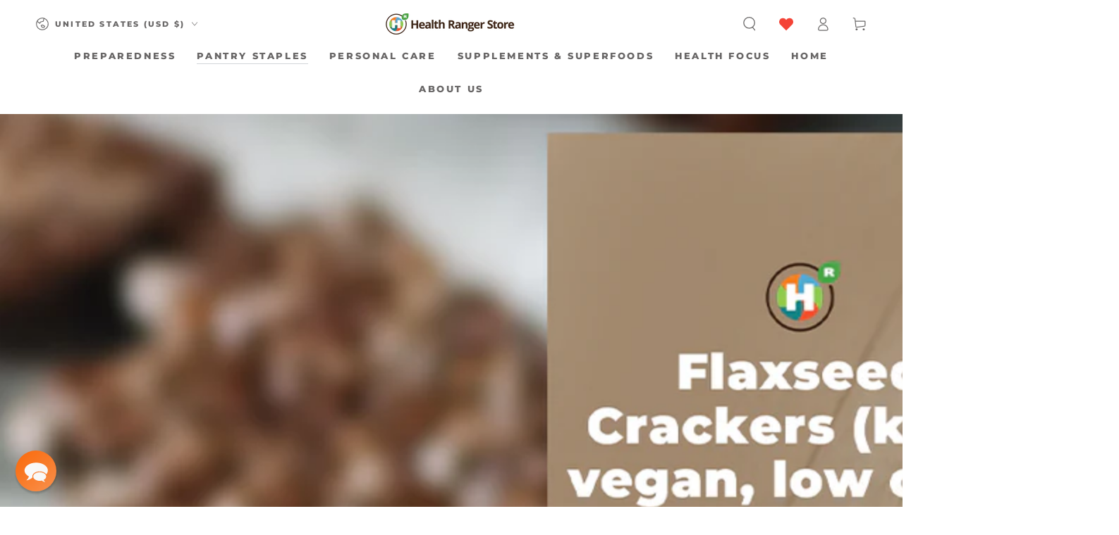

--- FILE ---
content_type: text/html; charset=utf-8
request_url: https://www.healthrangerstore.com/blogs/news/flaxseed-crackers
body_size: 127815
content:




<!doctype html>
<html class="js" lang="en">
  <head>
    <meta charset="utf-8">
    <meta http-equiv="X-UA-Compatible" content="IE=edge">
    <meta name="viewport" content="width=device-width,initial-scale=1">
    <meta name="theme-color" content="">
    <link rel="canonical" href="https://www.healthrangerstore.com/blogs/news/flaxseed-crackers"><link rel="icon" type="image/png" href="//www.healthrangerstore.com/cdn/shop/files/favicon_1_32x32_79de536b-ae04-4b08-8a56-b630fd349dd4.png?crop=center&height=32&v=1705676559&width=32"><link rel="preconnect" href="https://fonts.shopifycdn.com" crossorigin><title>
      Flaxseed Crackers
 &ndash; Health Ranger Store</title><meta name="description" content="Flaxseed Crackers (keto, vegan, low carb)   Ingredients: 3/4 cup HRS Organic Brown Flax Seed to make 1 cup flax meal 3 teaspoons Italian seasoning 3 tablespoons HRS Organic Chia Seeds 1/3 cup sunflower seeds 1 teaspoon Pink Himalayan Salt Fine Ground ½ cup Water   Get the kit HERE!   Procedure: 1. Blend the flaxseeds i">

<meta property="og:site_name" content="Health Ranger Store">
<meta property="og:url" content="https://www.healthrangerstore.com/blogs/news/flaxseed-crackers">
<meta property="og:title" content="Flaxseed Crackers">
<meta property="og:type" content="article">
<meta property="og:description" content="Flaxseed Crackers (keto, vegan, low carb)   Ingredients: 3/4 cup HRS Organic Brown Flax Seed to make 1 cup flax meal 3 teaspoons Italian seasoning 3 tablespoons HRS Organic Chia Seeds 1/3 cup sunflower seeds 1 teaspoon Pink Himalayan Salt Fine Ground ½ cup Water   Get the kit HERE!   Procedure: 1. Blend the flaxseeds i"><meta property="og:image" content="http://www.healthrangerstore.com/cdn/shop/articles/hrs_ff8c59d1-e553-41b5-b94b-c50e4a8ae14c.jpg?v=1691007279">
  <meta property="og:image:secure_url" content="https://www.healthrangerstore.com/cdn/shop/articles/hrs_ff8c59d1-e553-41b5-b94b-c50e4a8ae14c.jpg?v=1691007279">
  <meta property="og:image:width" content="1600">
  <meta property="og:image:height" content="464"><meta name="twitter:card" content="summary_large_image">
<meta name="twitter:title" content="Flaxseed Crackers">
<meta name="twitter:description" content="Flaxseed Crackers (keto, vegan, low carb)   Ingredients: 3/4 cup HRS Organic Brown Flax Seed to make 1 cup flax meal 3 teaspoons Italian seasoning 3 tablespoons HRS Organic Chia Seeds 1/3 cup sunflower seeds 1 teaspoon Pink Himalayan Salt Fine Ground ½ cup Water   Get the kit HERE!   Procedure: 1. Blend the flaxseeds i">


    <script>
			window.theme = window.theme || {};

			theme.config = {
				mqlSmall: false,
				mediaQuerySmall: 'screen and (max-width: 749px)',
				isTouch: ('ontouchstart' in window) || window.DocumentTouch && window.document instanceof DocumentTouch || window.navigator.maxTouchPoints || window.navigator.msMaxTouchPoints ? true : false,
				rtl: document.documentElement.getAttribute('dir') === 'rtl' ? true : false
			};

      window.routes = {
        root_url: '/',
        cart_url: '/cart',
        cart_add_url: '/cart/add',
        cart_change_url: '/cart/change',
        cart_update_url: '/cart/update',
        predictive_search_url: '/search/suggest'
      };

      window.cartStrings = {
        error: `There was an error while updating your cart. Please try again.`,
        quantityError: `You can only add [quantity] of this item to your cart.`
      };

      window.variantStrings = {
        addToCart: `Add to cart`,
        soldOut: `Sold out`,
        unavailable: `Unavailable`,
        preOrder: `Pre-order`
      };

      window.accessibilityStrings = {
        imageAvailable: `Image [index] is now available in gallery view`,
        shareSuccess: `Link copied to clipboard!`
      }

      window.dateStrings = {
        d: `D`,
        day: `Day`,
        days: `Days`,
        hour: `Hour`,
        hours: `Hours`,
        minute: `Min`,
        minutes: `Mins`,
        second: `Sec`,
        seconds: `Secs`
      };

      window.shopSettings = {
        moneyFormat: "$ {{amount}}",
        isoCode: "USD",
        cartDrawer: true
      };

      (function() {
        // Fixed: Largest Contentful Paint image was lazily loaded
        const first_image = document.querySelector('#MainContent .shopify-section .media img');
        if (first_image) first_image.setAttribute('loading', 'auto');
      })();
    </script>

		




<link rel="preload" as="font" href="//www.healthrangerstore.com/cdn/fonts/open_sans/opensans_n4.c32e4d4eca5273f6d4ee95ddf54b5bbb75fc9b61.woff2" type="font/woff2" fetchpriority="low" crossorigin><link rel="preload" as="font" href="//www.healthrangerstore.com/cdn/fonts/montserrat/montserrat_n8.853056e398b4dadf6838423edb7abaa02f651554.woff2" type="font/woff2" fetchpriority="low" crossorigin>
		<style>
.product__sku span {
	padding-right: 5px;
}
.__upd_price__container {
	width: 100%;
	margin-bottom: 10px;
}
.__upd_quantity__container {
	margin: 10px 0 20px 0;
}
.__upd_price__container label, .__upd_quantity__container label {
	display:block;
	float: left;
	width: 174px;
	font-size: 18px;
	font-weight: bold;
}
.__upd_price__container .__upd_msrp
{
	color: #6B7177;
}
.__upd_price__container .__upd_your-price 
{
	color: var(--color-sale-price);
}
.__upd_price__container .__upd_price__badge-sale {
	background-color: var(--color-sale-price);
	color: #FFFFFF;
	font-weight: bold;
	font-size: 12px;
}
.__upd_price_second__container {
	font-family: var(--font-heading-family);
}
.__upd_price_second__container.__upd_price_second__msrp {
	color: #6e6767;
}
.__upd_price_second__container.__upd_price_second__msrp span.delimeter {
	padding: 0 5px 0 5px;
}
.__upd_price_second__container.__upd_price_second__msrp, .__upd_price_second__container.__upd_price_second__msrp bdi {
	font-size: 12px !important;
}
.__upd_price_second__container.__upd_price_second__msrp bdi {
 text-decoration: line-through;
}
.__upd_price_second__container .price__badge-sale {
	font-size: 16px !important;
	color: var(--color-sale-price);
	font-weight:bold;
}
.__upd_price_second__container .__upd_points {
	font-size: 12px !important;
	font-weight:bold;
	color: #6e6767;
}
.__upd_price_second__container .__upd_points .icon {
	display:inline-block; 
	width:10px; 
	height:10px; 
	background-color:#6e6767; 
	color:#fff; 
	border-radius:50%; 
	text-align:center; 
	line-height:10px;
	font-size: 6px;
	vertical-align: super;
	font-weight:bold;
}
.__upd-hidden {
	display:none;
}
.__upd_product-form {
	margin: 0 !important;
}
quantity-selector {
  --quantity-button-border-radius: 3px;
  display: block;
  max-width: 200px;
  font-size: var(--font-size-body);
}
.cart-item__quantity quantity-selector {
  margin-right: 1.25rem;
}

.quantity-selector__label {
  display: inline-block;
  font-size: var(--font-size-body-smaller);
  font-weight: 700;
  margin-bottom: 0.625rem;
}

.quantity-selector__wrapper {
  display: flex;
}

.quantity-selector__button-wrapper {
  display: flex;
}
.quantity-selector__button-wrapper.quantity-selector__button-wrapper--disabled {
  cursor: not-allowed;
}

.quantity-selector__button {
  display: flex;
  align-items: center;
  border: 1px solid #dddddd;
  color: #4d4d4d;
  background-color: #ffffff;
  padding: 1.0rem 1.25rem;
  cursor: pointer;
}
.quantity-selector__button:hover {
  background-color: #f6f6f6;
}
.quantity-selector__button:focus {
  outline: 0;
  border-color: 
#818181

;
  box-shadow: 0 2px 6px rgba(0, 0, 0, 0.15), 0 0 0 0.5px 
#919191

;
}
.quantity-selector__button.quantity-selector__button--minus {
  border-right: 0;
  border-radius: var(--quantity-button-border-radius) 0 0 var(--quantity-button-border-radius);
}
.quantity-selector__button-wrapper--disabled .quantity-selector__button.quantity-selector__button--minus {
  pointer-events: none;
}
.quantity-selector__button-wrapper--disabled .quantity-selector__button.quantity-selector__button--minus svg {
  opacity: 50%;
}
.quantity-selector__button.quantity-selector__button--plus {
  border-left: 0;
  border-radius: 0 var(--quantity-button-border-radius) var(--quantity-button-border-radius) 0;
}

.quantity-selector__input {
  font-family: "Open Sans",sans-serif;
  font-style: normal;
  font-weight: 400;
  text-align: center;
  padding: 1.0rem;
  border: 1px solid #dddddd;
  color: #4d4d4d;
  background-color: #ffffff;
  font-size: var(--font-size-button-large);
  -webkit-appearance: textfield;
          appearance: textfield;
  cursor: pointer;
  width: 100%;
  min-width: 75px;
}
.quantity-selector__input:focus {
  outline: 0;
  border-color: #818181;
  box-shadow: 0 2px 6px rgba(0, 0, 0, 0.15), 0 0 0 0.5px #919191;
}
.quantity-selector__input::-webkit-outer-spin-button, .quantity-selector__input::-webkit-inner-spin-button {
  -webkit-appearance: none;
          appearance: none;
  margin: 0;
}
.cart-item__quantity .quantity-selector__input {
  width: auto;
}

.__upd_product-description {
	margin-top: 60px;
}

.__upd_cart__footer {
	display:flex !important;
}

._upd_modal {
	margin-top: 70px;	
}
._upd_modal img {
	width:100%;
}
._upd_video-wrapper {
	display: flex !important;
	align-items: center !important;
}
._upd_video-wrapper .iframe-container {
		position: relative;
		width: 100%;
		height: 0;
		padding-bottom: 56.25%;
}
._upd_video-wrapper .iframe-container iframe {
		position: absolute;
		top: 0;
		left: 0;
		width: 100%;
		height: 100%;
}

@media (min-width: 320px) and (max-width: 900px) {
	.__upd_product-description {
		margin-top: 15px;
	}
	._upd_modal {
		margin-top: -70px;	
	}	
	.__upd_cart__footer {
		display:block !important;
	}
}

.__upd_cart__instructions {
	padding: 0px 10px 10px 10px;
}
.__upd_cart__instructions p {
	margin:0;
}


.BADGE_WRAPPER.flash {
	display:none;
}

.header__heading-logo {
	max-width: 240px !important;
}

.cbb-desktop-view {
	padding: 60px;
}

/* custom.min.css */
.product-description {
    display: flex;
    flex-wrap: wrap;
    -webkit-flex-wrap: wrap;
    -ms-flex-wrap: wrap;
    width: 100%;
}
.product_description_full .description_image {
    width: 30%;
    float: left;
    margin-left: 0;
    margin-right: 0;
}
.product_description_full .description_image img {
    width: 95%;
}
.product_description_full .description_content {
    width: 70%;
    float: left;
    margin-left: 0;
    margin-right: 0;
    padding-right: 5%;
    padding-left: 15px;
}
.product-form--atc-qty {
    width: 178px;
}
.input-wrapper {
    width: 165px;
    float: left;
    margin: 0;
    margin-right: 0.75rem;
}
.input-wrapper .qtyminusIcon,
.input-wrapper .qtyplusIcon {
    width: 55px;
    height: 50px;
    float: left;
}
.input-wrapper .qtyminusIcon .qtyminus,
.input-wrapper .qtyplusIcon .qtyplus {
    width: 100%;
    height: 50px;
    border: 0;
    background: #f0f0f0;
    text-align: center;
    padding: 0;
    margin: 0;
    -webkit-border-radius: 0;
    -moz-border-radius: 0;
    border-radius: 0;
    font-size: 25px;
    color: #3b4858;
    font-weight: 700;
}
.input-wrapper #quantity {
    width: 55px;
    height: 50px;
    border: 0;
    line-height: 50px;
    background: #f0f0f0;
    border-left: 1px solid #fff;
    border-right: 1px solid #fff;
    padding: 0;
    float: left;
    margin: 0;
    -webkit-border-radius: 0;
    -moz-border-radius: 0;
    border-radius: 0;
    font-size: 25px;
    color: #3b4858;
    font-weight: 700 !important;
    text-align: center;
}
.product-form--atc-button {
    width: 275px;
    margin-left: 0;
}
.modal--quickshop-full .product-form--atc-button {
    margin-top: 0.75rem;
}
.product-details .price--compare-at.visible,
.product-details .product--price .price--main {
    display: block;
    margin-bottom: 10px;
}
.product-details .product--price {
    display: block;
}
.product-details .product--badge {
    display: inline-block;
}
.product-details .product-pricing {
    display: block;
}
.product-details .product-price-label {
    width: 174px;
    display: inline-block;
}
.product_description_full h2.product-description_title {
    border-bottom: 1px solid #dfdfdf;
    border-top: 1px solid #dfdfdf;
    line-height: 80px;
    font-size: 34px;
    padding-left: 15px;
}
.utils-category-button {
    display: none;
}
.utils-category-select {
    display: inline-block;
    margin-left: 0.5rem;
    vertical-align: middle;
}
.utils-category-select .form-field-select {
    max-width: 100%;
    padding-top: 0;
    padding-bottom: 0;
    font-size: 0.875rem;
    border: 0;
    -webkit-box-shadow: none;
    box-shadow: none;
}
.zoomContainer {
    z-index: 699;
}

/* aaaaqqqq [for tablets] */
@media (min-width: 1181px) and (max-width: 1366px) {
  .slideshow__card .slideshow__text, .slideshow__card .slideshow__heading {
    width: 80% !important;
  }
}
@media (min-width: 1025px) and (max-width: 1180px) {
  .slideshow__card .slideshow__text, .slideshow__card .slideshow__heading {
    width: 70% !important;
  }
}
@media (min-width: 600px) and (max-width: 1024px) {
  .slideshow__card .slideshow__text, .slideshow__card .slideshow__heading {
    width: 50% !important;
  }
}

@media screen and (min-width: 1001px) {
    .utils-view {
        width: 50%;
    }
    .utils-sortby {
        width: 50%;
    }
}
@media screen and (min-width: 860px) and (max-width: 1000px) {
    .utils-view {
        width: 45%;
    }
    .utils-sortby {
        width: 55%;
    }
}
@media only screen and (max-width: 860px) {
    .product-form--atc-button {
        margin-top: 0.75rem;
    }
    .utils-category-select {
        display: block;
    }
    .utils-category-button {
        display: block;
        font-size: 0.9375rem;
        font-weight: 700;
        vertical-align: middle;
        padding: 0;
        font-family: "Open Sans", sans-serif;
        cursor: pointer;
        background: 0 0;
        border: 0;
        color: #13a6a6;
        margin-top: 15px;
        margin-bottom: 15px;
    }
    .utils-view {
        vertical-align: top;
    }

		.header__heading-logo {
			max-width: 230px !important;
		}
    .header__icon {
      width: 4.2rem !important;
    }
		.header__icon--hearth {
			width: 20px !important;
			margin-left:15px;
		}
		cart-drawer {
			width: 45px;
		}

}
@media only screen and (max-width: 480px) {
    .product-description.rte {
        display: block;
        padding: 15px;
    }
    .product_description_full .description_image {
        width: 100%;
        float: none;
        margin-left: 0;
        margin-right: 0;
        padding-left: 15px;
        padding-right: 15px;
    }
    .product_description_full .description_image img {
        width: 100%;
    }
    .product_description_full .description_content {
        width: 100%;
    }
    .myButton {
        -moz-box-shadow: inset 0 1px 0 0 #fce2c1;
        -webkit-box-shadow: inset 0 1px 0 0 #fce2c1;
        box-shadow: inset 0 1px 0 0 #fce2c1;
        background: -webkit-gradient(linear, left top, left bottom, color-stop(0.05, #ffae4a), color-stop(1, #e38a04));
        background: -moz-linear-gradient(top, #ffae4a 5%, #e38a04 100%);
        background: -webkit-linear-gradient(top, #ffae4a 5%, #e38a04 100%);
        background: -o-linear-gradient(top, #ffae4a 5%, #e38a04 100%);
        background: -ms-linear-gradient(top, #ffae4a 5%, #e38a04 100%);
        background: linear-gradient(to bottom, #ffae4a 5%, #e38a04 100%);
        background-color: #ffae4a;
        -moz-border-radius: 6px;
        -webkit-border-radius: 6px;
        border-radius: 6px;
        border: 1px solid #eeb44f;
        display: inline-block;
        cursor: pointer;
        color: #fff;
        font-family: Arial;
        font-size: 17px;
        font-weight: 700;
        padding: 12px 24px;
        text-decoration: none;
        text-shadow: 0 1px 0 #cc9f52;
    }
}
.rte a.myButton {
    color: #fff;
}
.myButton {
    -moz-box-shadow: inset 0 1px 0 0 #fce2c1 !important;
    -webkit-box-shadow: inset 0 1px 0 0 #fce2c1 !important;
    box-shadow: inset 0 1px 0 0 #fce2c1 !important;
    background: -webkit-gradient(linear, left top, left bottom, color-stop(0.05, #ffae4a), color-stop(1, #e38a04)) !important;
    background: -moz-linear-gradient(top, #ffae4a 5%, #e38a04 100%) !important;
    background: -webkit-linear-gradient(top, #ffae4a 5%, #e38a04 100%) !important;
    background: -o-linear-gradient(top, #ffae4a 5%, #e38a04 100%) !important;
    background: -ms-linear-gradient(top, #ffae4a 5%, #e38a04 100%) !important;
    background: linear-gradient(to bottom, #ffae4a 5%, #e38a04 100%) !important;
    background-color: #ffae4a !important;
    -moz-border-radius: 6px !important;
    -webkit-border-radius: 6px !important;
    border-radius: 6px !important;
    border: 1px solid #eeb44f !important;
    display: inline-block !important;
    cursor: pointer !important;
    color: #fff !important;
    font-family: Karla;
    font-size: 17px !important;
    font-weight: 700 !important;
    padding: 7px 24px !important;
    text-decoration: none !important;
    text-shadow: 0 1px 0 #cc9f52 !important;
}
.product_description_full .myButton:hover {
    background: -webkit-gradient(linear, left top, left bottom, color-stop(0.05, #e38a04), color-stop(1, #ffae4a)) !important;
    background: -moz-linear-gradient(top, #e38a04 5%, #ffae4a 100%) !important;
    background: -webkit-linear-gradient(top, #e38a04 5%, #ffae4a 100%) !important;
    background: -o-linear-gradient(top, #e38a04 5%, #ffae4a 100%) !important;
    background: -ms-linear-gradient(top, #e38a04 5%, #ffae4a 100%) !important;
    background: linear-gradient(to bottom, #e38a04 5%, #ffae4a 100%) !important;
    background-color: #e38a04 !important;
    color: #fff !important;
}
.product_description_full .myButton:active {
    position: relative;
    top: 1px;
}

.rte table {
	white-space: normal !important;
	box-shadow: none !important;
	border-style: solid !important;
}

.rte table td {
	border: none !important;
}

.rte img[style*=left] {
  margin-top: 0;
  margin-right: 1.25rem;
}

.rte a {
  color: #f7884f;
  text-decoration: none;
  transition: color 100ms cubic-bezier(0.4, 0, 0.2, 1);
}

.rte a:hover {
  color: #f67432;
}
.rte h5 {
	font-size: 22px !important;
}
.swym-wishlist{
	display: flex;
	text-decoration: none;
}

.swym-fave-count {
	display:none !important;
}

@media screen and (max-width: 1023px) {
	.swym-wishlist .wishlist-text {
			display: none
	}
}
.swym-wishlist img {
	width:20px;
	height:20px;
	margin-top: 3px;
}
.wishlist-text{
	margin-left:5px;
	line-height:26px;
}
.rte iframe
{
	width: 100% !important;
}
div#ISR_button{
	background-color: #ee9b23;
	color:#fff;
	font-weight: bold;
	Padding: 3px 11px;
	font-size: 17px;
	cursor: pointer;
	margin-top: 10px;
	border-radius:3px;
	margin-left: 12px;
	width:245px;
}
div#ISR_button:hover {
	background-color: #f89021; 
}
.product-options select {
	font-size: 16px;
	padding: 10px;
	margin-bottom:10px;
}

/* invert logo */
#shopify-section-header.is-active .header__heading-link .invert-logo-true {
  display: none !important;
}

#shopify-section-header.shopify-section-header-sticky .header__heading-link .invert-logo-true {
  display: none !important;
}

#shopify-section-header.is-active .header__heading-link .invert-logo-false {
  display: block !important;
}

#shopify-section-header.shopify-section-header-sticky .header__heading-link .invert-logo-false {
  display: block !important;
}
.header__heading-link .invert-logo-true {
  display:none;
}
.pending_review_product {
  display: none !important;
}
skio-plan-picker {
  display: block;
}
</style>
		<style>

</style>

		

<script>
	var is_admin_interface=false;
	var template_name='article';
	var canonical_url='https://www.healthrangerstore.com/blogs/news/flaxseed-crackers';
	var request_path='/blogs/news/flaxseed-crackers';
	var timerStart = Date.now();

	var __engine_loaded=[];
	var __engine_scriptspreloading=[];	
	var __engine_scriptsloading=[];
	var __engine_other=[];
	var __engine_asyncloading=[];
	var __engine_event=[];
	var __engine_objects_queue = [];
	var __engine_scripts_queue = [];
	var __exceptions = [];

	console.log('%c Speed Optimization by SpeedUP.GURU ', 'background: #bada55; color: #000000');
	console.log('build 2.04');

	var engine = {}; engine.settings = {
		'global': {
			'debug': false,
			'fend': {
				'files': true,
				'inline': true,
			},
			'fend_debug': {
				'files_queue': false,
				'inline_queue': false,
				'steps_loading': false,
				'files_loaded': false,
				'inline_loaded': false
			},
			'l': 'd3d3LmhlYWx0aHJhbmdlcnN0b3JlLmNvbWd0Z3RjTEEzQA=='
		},
		'__opt1': {'p': 1700,'s': 2700,'o': 2200,'a': 3500},
		'__opt2': {'p': 100,'s': 300,'o': 150,'a': 3500}
	}

	engine.settings["global"]['time'] = 1840633182;

	__engine_objects_queue['loaded'] = ['loaded', '__app_init.js'];
	__engine_objects_queue['scriptspreloading'] = [];
	__engine_objects_queue['scriptsloading'] = ['recaptcha'];
	__engine_objects_queue['other'] = ['__fend_trekkie.integrations'];
	__engine_objects_queue['event'] = [
		'buyitnow',
		'video',
		'video-native',
		'__fend_vACOpened',
		'timer-app'
	];

	if (window.innerWidth <= 768) {
		__engine_objects_queue['loaded'].push('__fend_await_vendor-v4.js');
		__engine_objects_queue['loaded'].push('__fend_await_cart-drawer.js');
		__engine_objects_queue['loaded'].push('__fend_await_global.js');
		__engine_objects_queue['event'].push('skio');
		__engine_objects_queue['event'].push('__app_swym-shopify.js');
	}

	__exceptions['js'] = [];
	__exceptions['js']['class'] = ['__init'];
	__exceptions['js']['id'] = ['swym-snippet'];
	__exceptions['js']['data-src'] = [];
	__exceptions['js']['innerHTML'] = [
		'var Shopify = Shopify',
		'window.asyncLoad',
		'window.theme = window.theme',
		'window.productStrings',
		'window.ShopifyAnalytics = window.ShopifyAnalytics',
		'qikify-boosterkit',
        'allowBotProcessing'
	];

	window.lazySizesConfig = {
		init: true,
		loadMode: 1,
		loadHidden: false,
		hFac: 0.5,
		expFactor: 2,
		ricTimeout: 150,
		lazyClass: 'lazyload',
		loadingClass: 'lazyloading',
		loadedClass: 'lazyloaded'
	};


	const ON_CHANGE_DEBOUNCE_TIMER = 300;

	const PUB_SUB_EVENTS = {
		cartUpdate: 'cart-update',
		quantityUpdate: 'quantity-update',
		optionValueSelectionChange: 'option-value-selection-change',
		variantChange: 'variant-change',
		cartError: 'cart-error',
	};

	let subscribers = {};

	function subscribe(eventName, callback) {
		if (subscribers[eventName] === undefined) {
			subscribers[eventName] = [];
		}

		subscribers[eventName] = [...subscribers[eventName], callback];

		return function unsubscribe() {
			subscribers[eventName] = subscribers[eventName].filter((cb) => {
			return cb !== callback;
			});
		};
	}

	function publish(eventName, data) {
		if (subscribers[eventName]) {
			const promises = subscribers[eventName]
			.map((callback) => callback(data))
			return Promise.all(promises);
		} else {
			return Promise.resolve()
		}
	}
</script>


		<script>
/* loadjs */
loadjs=function(){var h=function(){},c={},u={},f={};function o(e,n){if(e){var r=f[e];if(u[e]=n,r)for(;r.length;)r[0](e,n),r.splice(0,1)}}function l(e,n){e.call&&(e={success:e}),n.length?(e.error||h)(n):(e.success||h)(e)}function d(r,t,s,i){var c,o,e=document,n=s.async,u=(s.numRetries||0)+1,f=s.before||h,l=r.replace(/[\?|#].*$/,""),a=r.replace(/^(css|img)!/,"");i=i||0,/(^css!|\.css$)/.test(l)?((o=e.createElement("link")).rel="stylesheet",o.href=a,(c="hideFocus"in o)&&o.relList&&(c=0,o.rel="preload",o.as="style")):/(^img!|\.(png|gif|jpg|svg|webp)$)/.test(l)?(o=e.createElement("img")).src=a:((o=e.createElement("script")).src=r,o.async=void 0===n||n),!(o.onload=o.onerror=o.onbeforeload=function(e){var n=e.type[0];if(c)try{o.sheet.cssText.length||(n="e")}catch(e){18!=e.code&&(n="e")}if("e"==n){if((i+=1)<u)return d(r,t,s,i)}else if("preload"==o.rel&&"style"==o.as)return o.rel="stylesheet";t(r,n,e.defaultPrevented)})!==f(r,o)&&e.head.appendChild(o)}function r(e,n,r){var t,s;if(n&&n.trim&&(t=n),s=(t?r:n)||{},t){if(t in c)throw"LoadJS";c[t]=!0}function i(n,r){!function(e,t,n){var r,s,i=(e=e.push?e:[e]).length,c=i,o=[];for(r=function(e,n,r){if("e"==n&&o.push(e),"b"==n){if(!r)return;o.push(e)}--i||t(o)},s=0;s<c;s++)d(e[s],r,n)}(e,function(e){l(s,e),n&&l({success:n,error:r},e),o(t,e)},s)}if(s.returnPromise)return new Promise(i);i()}return r.ready=function(e,n){return function(e,r){e=e.push?e:[e];var n,t,s,i=[],c=e.length,o=c;for(n=function(e,n){n.length&&i.push(e),--o||r(i)};c--;)t=e[c],(s=u[t])?n(t,s):(f[t]=f[t]||[]).push(n)}(e,function(e){l(n,e)}),r},r.done=function(e){o(e,[])},r.reset=function(){c={},u={},f={}},r.isDefined=function(e){return e in c},r}();loadJS=loadjs;

/* isMobile */
window.isMobile = function() {
    let check = false;
    (function(a){if(/(android|bb\d+|meego).+mobile|avantgo|bada\/|blackberry|blazer|compal|elaine|fennec|hiptop|iemobile|ip(hone|od)|iris|kindle|lge |maemo|midp|mmp|mobile.+firefox|netfront|opera m(ob|in)i|palm( os)?|phone|p(ixi|re)\/|plucker|pocket|psp|series(4|6)0|symbian|treo|up\.(browser|link)|vodafone|wap|windows ce|xda|xiino/i.test(a)||/1207|6310|6590|3gso|4thp|50[1-6]i|770s|802s|a wa|abac|ac(er|oo|s\-)|ai(ko|rn)|al(av|ca|co)|amoi|an(ex|ny|yw)|aptu|ar(ch|go)|as(te|us)|attw|au(di|\-m|r |s )|avan|be(ck|ll|nq)|bi(lb|rd)|bl(ac|az)|br(e|v)w|bumb|bw\-(n|u)|c55\/|capi|ccwa|cdm\-|cell|chtm|cldc|cmd\-|co(mp|nd)|craw|da(it|ll|ng)|dbte|dc\-s|devi|dica|dmob|do(c|p)o|ds(12|\-d)|el(49|ai)|em(l2|ul)|er(ic|k0)|esl8|ez([4-7]0|os|wa|ze)|fetc|fly(\-|_)|g1 u|g560|gene|gf\-5|g\-mo|go(\.w|od)|gr(ad|un)|haie|hcit|hd\-(m|p|t)|hei\-|hi(pt|ta)|hp( i|ip)|hs\-c|ht(c(\-| |_|a|g|p|s|t)|tp)|hu(aw|tc)|i\-(20|go|ma)|i230|iac( |\-|\/)|ibro|idea|ig01|ikom|im1k|inno|ipaq|iris|ja(t|v)a|jbro|jemu|jigs|kddi|keji|kgt( |\/)|klon|kpt |kwc\-|kyo(c|k)|le(no|xi)|lg( g|\/(k|l|u)|50|54|\-[a-w])|libw|lynx|m1\-w|m3ga|m50\/|ma(te|ui|xo)|mc(01|21|ca)|m\-cr|me(rc|ri)|mi(o8|oa|ts)|mmef|mo(01|02|bi|de|do|t(\-| |o|v)|zz)|mt(50|p1|v )|mwbp|mywa|n10[0-2]|n20[2-3]|n30(0|2)|n50(0|2|5)|n7(0(0|1)|10)|ne((c|m)\-|on|tf|wf|wg|wt)|nok(6|i)|nzph|o2im|op(ti|wv)|oran|owg1|p800|pan(a|d|t)|pdxg|pg(13|\-([1-8]|c))|phil|pire|pl(ay|uc)|pn\-2|po(ck|rt|se)|prox|psio|pt\-g|qa\-a|qc(07|12|21|32|60|\-[2-7]|i\-)|qtek|r380|r600|raks|rim9|ro(ve|zo)|s55\/|sa(ge|ma|mm|ms|ny|va)|sc(01|h\-|oo|p\-)|sdk\/|se(c(\-|0|1)|47|mc|nd|ri)|sgh\-|shar|sie(\-|m)|sk\-0|sl(45|id)|sm(al|ar|b3|it|t5)|so(ft|ny)|sp(01|h\-|v\-|v )|sy(01|mb)|t2(18|50)|t6(00|10|18)|ta(gt|lk)|tcl\-|tdg\-|tel(i|m)|tim\-|t\-mo|to(pl|sh)|ts(70|m\-|m3|m5)|tx\-9|up(\.b|g1|si)|utst|v400|v750|veri|vi(rg|te)|vk(40|5[0-3]|\-v)|vm40|voda|vulc|vx(52|53|60|61|70|80|81|83|85|98)|w3c(\-| )|webc|whit|wi(g |nc|nw)|wmlb|wonu|x700|yas\-|your|zeto|zte\-/i.test(a.substr(0,4))) check = true;})(navigator.userAgent||navigator.vendor||window.opera);
    return check;
};

/* lazyload */
!function(){function t(t,e){return e={exports:{}},t(e,e.exports),e.exports}var e=t(function(t){!function(e,i){var r=function(t,e){"use strict";if(e.getElementsByClassName){var i,r,a=e.documentElement,n=t.Date,s=t.HTMLPictureElement,o=t.addEventListener,l=t.setTimeout,c=t.requestAnimationFrame||l,u=t.requestIdleCallback,d=/^picture$/i,f=["load","error","lazyincluded","_lazyloaded"],g={},z=Array.prototype.forEach,y=function(t,e){return g[e]||(g[e]=new RegExp("(\\s|^)"+e+"(\\s|$)")),g[e].test(t.getAttribute("class")||"")&&g[e]},p=function(t,e){y(t,e)||t.setAttribute("class",(t.getAttribute("class")||"").trim()+" "+e)},v=function(t,e){var i;(i=y(t,e))&&t.setAttribute("class",(t.getAttribute("class")||"").replace(i," "))},m=function(t,e,i){var r=i?"addEventListener":"removeEventListener";i&&m(t,e),f.forEach(function(i){t[r](i,e)})},b=function(t,r,a,n,s){var o=e.createEvent("CustomEvent");return a||(a={}),a.instance=i,o.initCustomEvent(r,!n,!s,a),t.dispatchEvent(o),o},A=function(e,i){var a;!s&&(a=t.picturefill||r.pf)?a({reevaluate:!0,elements:[e]}):i&&i.src&&(e.src=i.src)},h=function(t,e){return(getComputedStyle(t,null)||{})[e]},C=function(t,e,i){for(i=i||t.offsetWidth;i<r.minSize&&e&&!t._lazysizesWidth;)i=e.offsetWidth,e=e.parentNode;return i},E=function(){var t,i,r=[],a=[],n=r,s=function(){var e=n;for(n=r.length?a:r,t=!0,i=!1;e.length;)e.shift()();t=!1},o=function(r,a){t&&!a?r.apply(this,arguments):(n.push(r),i||(i=!0,(e.hidden?l:c)(s)))};return o._lsFlush=s,o}(),w=function(t,e){return e?function(){E(t)}:function(){var e=this,i=arguments;E(function(){t.apply(e,i)})}},_=function(t){var e,i=0,a=r.throttleDelay,s=r.ricTimeout,o=function(){e=!1,i=n.now(),t()},c=u&&s>49?function(){u(o,{timeout:s}),s!==r.ricTimeout&&(s=r.ricTimeout)}:w(function(){l(o)},!0);return function(t){var r;(t=!0===t)&&(s=33),e||(e=!0,r=a-(n.now()-i),r<0&&(r=0),t||r<9?c():l(c,r))}},S=function(t){var e,i,r=function(){e=null,t()},a=function(){var t=n.now()-i;t<99?l(a,99-t):(u||r)(r)};return function(){i=n.now(),e||(e=l(a,99))}};!function(){var e,i={lazyClass:"lazyload",loadedClass:"lazyloaded",loadingClass:"lazyloading",preloadClass:"lazypreload",errorClass:"lazyerror",autosizesClass:"lazyautosizes",srcAttr:"data-src",srcsetAttr:"data-srcset",sizesAttr:"data-sizes",minSize:40,customMedia:{},init:!0,expFactor:1.5,hFac:.8,loadMode:2,loadHidden:!0,ricTimeout:0,throttleDelay:125};r=t.lazySizesConfig||t.lazysizesConfig||{};for(e in i)e in r||(r[e]=i[e]);t.lazySizesConfig=r,l(function(){r.init&&L()})}();var N=function(){var s,c,u,f,g,C,N,L,M,x,F,T,j,W,I=/^img$/i,O=/^iframe$/i,k="onscroll"in t&&!/glebot/.test(navigator.userAgent),B=0,R=0,$=-1,H=function(t){R--,t&&t.target&&m(t.target,H),(!t||R<0||!t.target)&&(R=0)},U=function(t,i){var r,n=t,s="hidden"==h(e.body,"visibility")||"hidden"!=h(t,"visibility");for(L-=i,F+=i,M-=i,x+=i;s&&(n=n.offsetParent)&&n!=e.body&&n!=a;)(s=(h(n,"opacity")||1)>0)&&"visible"!=h(n,"overflow")&&(r=n.getBoundingClientRect(),s=x>r.left&&M<r.right&&F>r.top-1&&L<r.bottom+1);return s},D=function(){var t,n,o,l,u,d,g,z,y,p=i.elements;if((f=r.loadMode)&&R<8&&(t=p.length)){n=0,$++,null==j&&("expand"in r||(r.expand=a.clientHeight>500&&a.clientWidth>500?500:370),T=r.expand,j=T*r.expFactor),B<j&&R<1&&$>2&&f>2&&!e.hidden?(B=j,$=0):B=f>1&&$>1&&R<6?T:0;for(;n<t;n++)if(p[n]&&!p[n]._lazyRace)if(k)if((z=p[n].getAttribute("data-expand"))&&(d=1*z)||(d=B),y!==d&&(C=innerWidth+d*W,N=innerHeight+d,g=-1*d,y=d),o=p[n].getBoundingClientRect(),(F=o.bottom)>=g&&(L=o.top)<=N&&(x=o.right)>=g*W&&(M=o.left)<=C&&(F||x||M||L)&&(r.loadHidden||"hidden"!=h(p[n],"visibility"))&&(c&&R<3&&!z&&(f<3||$<4)||U(p[n],d))){if(Y(p[n]),u=!0,R>9)break}else!u&&c&&!l&&R<4&&$<4&&f>2&&(s[0]||r.preloadAfterLoad)&&(s[0]||!z&&(F||x||M||L||"auto"!=p[n].getAttribute(r.sizesAttr)))&&(l=s[0]||p[n]);else Y(p[n]);l&&!u&&Y(l)}},q=_(D),X=function(t){p(t.target,r.loadedClass),v(t.target,r.loadingClass),m(t.target,Q),b(t.target,"lazyloaded")},J=w(X),Q=function(t){J({target:t.target})},V=function(t,e){try{t.contentWindow.location.replace(e)}catch(i){t.src=e}},G=function(t){var e,i=t.getAttribute(r.srcsetAttr);(e=r.customMedia[t.getAttribute("data-media")||t.getAttribute("media")])&&t.setAttribute("media",e),i&&t.setAttribute("srcset",i)},K=w(function(t,e,i,a,n){var s,o,c,f,g,y;(g=b(t,"lazybeforeunveil",e)).defaultPrevented||(a&&(i?p(t,r.autosizesClass):t.setAttribute("sizes",a)),o=t.getAttribute(r.srcsetAttr),s=t.getAttribute(r.srcAttr),n&&(c=t.parentNode,f=c&&d.test(c.nodeName||"")),y=e.firesLoad||"src"in t&&(o||s||f),g={target:t},y&&(m(t,H,!0),clearTimeout(u),u=l(H,2500),p(t,r.loadingClass),m(t,Q,!0)),f&&z.call(c.getElementsByTagName("source"),G),o?t.setAttribute("srcset",o):s&&!f&&(O.test(t.nodeName)?V(t,s):t.src=s),n&&(o||f)&&A(t,{src:s})),t._lazyRace&&delete t._lazyRace,v(t,r.lazyClass),E(function(){(!y||t.complete&&t.naturalWidth>1)&&(y?H(g):R--,X(g))},!0)}),Y=function(t){var e,i=I.test(t.nodeName),a=i&&(t.getAttribute(r.sizesAttr)||t.getAttribute("sizes")),n="auto"==a;(!n&&c||!i||!t.getAttribute("src")&&!t.srcset||t.complete||y(t,r.errorClass)||!y(t,r.lazyClass))&&(e=b(t,"lazyunveilread").detail,n&&P.updateElem(t,!0,t.offsetWidth),t._lazyRace=!0,R++,K(t,e,n,a,i))},Z=function(){if(!c){if(n.now()-g<999)return void l(Z,999);var t=S(function(){r.loadMode=3,q()});c=!0,r.loadMode=3,q(),o("scroll",function(){3==r.loadMode&&(r.loadMode=2),t()},!0)}};return{_:function(){g=n.now(),i.elements=e.getElementsByClassName(r.lazyClass),s=e.getElementsByClassName(r.lazyClass+" "+r.preloadClass),W=r.hFac,o("scroll",q,!0),o("resize",q,!0),t.MutationObserver?new MutationObserver(q).observe(a,{childList:!0,subtree:!0,attributes:!0}):(a.addEventListener("DOMNodeInserted",q,!0),a.addEventListener("DOMAttrModified",q,!0),setInterval(q,999)),o("hashchange",q,!0),["focus","mouseover","click","load","transitionend","animationend","webkitAnimationEnd"].forEach(function(t){e.addEventListener(t,q,!0)}),/d$|^c/.test(e.readyState)?Z():(o("load",Z),e.addEventListener("DOMContentLoaded",q),l(Z,2e4)),i.elements.length?(D(),E._lsFlush()):q()},checkElems:q,unveil:Y}}(),P=function(){var t,i=w(function(t,e,i,r){var a,n,s;if(t._lazysizesWidth=r,r+="px",t.setAttribute("sizes",r),d.test(e.nodeName||""))for(a=e.getElementsByTagName("source"),n=0,s=a.length;n<s;n++)a[n].setAttribute("sizes",r);i.detail.dataAttr||A(t,i.detail)}),a=function(t,e,r){var a,n=t.parentNode;n&&(r=C(t,n,r),a=b(t,"lazybeforesizes",{width:r,dataAttr:!!e}),a.defaultPrevented||(r=a.detail.width)&&r!==t._lazysizesWidth&&i(t,n,a,r))},n=function(){var e,i=t.length;if(i)for(e=0;e<i;e++)a(t[e])},s=S(n);return{_:function(){t=e.getElementsByClassName(r.autosizesClass),o("resize",s)},checkElems:s,updateElem:a}}(),L=function(){L.i||(L.i=!0,P._(),N._())};return i={cfg:r,autoSizer:P,loader:N,init:L,uP:A,aC:p,rC:v,hC:y,fire:b,gW:C,rAF:E}}}(e,e.document);e.lazySizes=r,"object"==typeof t&&t.exports&&(t.exports=r)}(window)}),i=(t(function(t){!function(i,r){var a=function(t){r(i.lazySizes,t),i.removeEventListener("lazyunveilread",a,!0)};r=r.bind(null,i,i.document),"object"==typeof t&&t.exports?r(e):i.lazySizes?a():i.addEventListener("lazyunveilread",a,!0)}(window,function(t,e,i,r){"use strict";function a(t){var e=getComputedStyle(t,null)||{},i=e.fontFamily||"",r=i.match(c)||"",a=r&&i.match(u)||"";return a&&(a=a[1]),{fit:r&&r[1]||"",position:g[a]||a||"center"}}function n(t,e){var r,a,n=i.cfg,s=t.cloneNode(!1),o=s.style,l=function(){var e=t.currentSrc||t.src;e&&a!==e&&(a=e,o.backgroundImage="url("+(f.test(e)?JSON.stringify(e):e)+")",r||(r=!0,i.rC(s,n.loadingClass),i.aC(s,n.loadedClass)))},c=function(){i.rAF(l)};t._lazysizesParentFit=e.fit,t.addEventListener("lazyloaded",c,!0),t.addEventListener("load",c,!0),s.addEventListener("load",function(){var t=s.currentSrc||s.src;t&&t!=d&&(s.src=d,s.srcset="")}),i.rAF(function(){var r=t,a=t.parentNode;"PICTURE"==a.nodeName.toUpperCase()&&(r=a,a=a.parentNode),i.rC(s,n.loadedClass),i.rC(s,n.lazyClass),i.aC(s,n.loadingClass),i.aC(s,n.objectFitClass||"lazysizes-display-clone"),s.getAttribute(n.srcsetAttr)&&s.setAttribute(n.srcsetAttr,""),s.getAttribute(n.srcAttr)&&s.setAttribute(n.srcAttr,""),s.src=d,s.srcset="",o.backgroundRepeat="no-repeat",o.backgroundPosition=e.position,o.backgroundSize=e.fit,r.style.display="none",t.setAttribute("data-parent-fit",e.fit),t.setAttribute("data-parent-container","prev"),a.insertBefore(s,r),t._lazysizesParentFit&&delete t._lazysizesParentFit,t.complete&&l()})}var s=e.createElement("a").style,o="objectFit"in s,l=o&&"objectPosition"in s,c=/object-fit["']*\s*:\s*["']*(contain|cover)/,u=/object-position["']*\s*:\s*["']*(.+?)(?=($|,|'|"|;))/,d="[data-uri]",f=/\(|\)|'/,g={center:"center","50% 50%":"center"};if(!o||!l){var z=function(t){if(t.detail.instance==i){var e=t.target,r=a(e);!r.fit||o&&"center"==r.position||n(e,r)}};t.addEventListener("lazyunveilread",z,!0),r&&r.detail&&z(r)}})}),t(function(t){!function(i,r){var a=function(){r(i.lazySizes),i.removeEventListener("lazyunveilread",a,!0)};r=r.bind(null,i,i.document),"object"==typeof t&&t.exports?r(e):i.lazySizes?a():i.addEventListener("lazyunveilread",a,!0)}(window,function(t,e,i){"use strict";if(t.addEventListener){var r=/\s+(\d+)(w|h)\s+(\d+)(w|h)/,a=/parent-fit["']*\s*:\s*["']*(contain|cover|width)/,n=/parent-container["']*\s*:\s*["']*(.+?)(?=(\s|$|,|'|"|;))/,s=/^picture$/i,o=function(t){return getComputedStyle(t,null)||{}},l={getParent:function(e,i){var r=e,a=e.parentNode;return i&&"prev"!=i||!a||!s.test(a.nodeName||"")||(a=a.parentNode),"self"!=i&&(r="prev"==i?e.previousElementSibling:i&&(a.closest||t.jQuery)?(a.closest?a.closest(i):jQuery(a).closest(i)[0])||a:a),r},getFit:function(t){var e,i,r=o(t),s=r.content||r.fontFamily,c={fit:t._lazysizesParentFit||t.getAttribute("data-parent-fit")};return!c.fit&&s&&(e=s.match(a))&&(c.fit=e[1]),c.fit?(i=t._lazysizesParentContainer||t.getAttribute("data-parent-container"),!i&&s&&(e=s.match(n))&&(i=e[1]),c.parent=l.getParent(t,i)):c.fit=r.objectFit,c},getImageRatio:function(e){var i,a,n,o,l,c=e.parentNode,u=c&&s.test(c.nodeName||"")?c.querySelectorAll("source, img"):[e];for(i=0;i<u.length;i++)if(e=u[i],a=e.getAttribute(lazySizesConfig.srcsetAttr)||e.getAttribute("srcset")||e.getAttribute("data-pfsrcset")||e.getAttribute("data-risrcset")||"",n=e._lsMedia||e.getAttribute("media"),n=lazySizesConfig.customMedia[e.getAttribute("data-media")||n]||n,a&&(!n||(t.matchMedia&&matchMedia(n)||{}).matches)){o=parseFloat(e.getAttribute("data-aspectratio")),!o&&(l=a.match(r))&&(o="w"==l[2]?l[1]/l[3]:l[3]/l[1]);break}return o},calculateSize:function(t,e){var i,r,a,n,s=this.getFit(t),o=s.fit,l=s.parent;return"width"==o||("contain"==o||"cover"==o)&&(a=this.getImageRatio(t))?(l?e=l.clientWidth:l=t,n=e,"width"==o?n=e:(r=l.clientHeight)>40&&(i=e/r)&&("cover"==o&&i<a||"contain"==o&&i>a)&&(n=e*(a/i)),n):e}};i.parentFit=l,e.addEventListener("lazybeforesizes",function(t){if(!t.defaultPrevented&&t.detail.instance==i){var e=t.target;t.detail.width=l.calculateSize(e,t.detail.width)}})}})}),t(function(t){!function(i,r){var a=function(){r(i.lazySizes),i.removeEventListener("lazyunveilread",a,!0)};r=r.bind(null,i,i.document),"object"==typeof t&&t.exports?r(e):i.lazySizes?a():i.addEventListener("lazyunveilread",a,!0)}(window,function(t,e,i){"use strict";function r(e,i){var r,a,n,s,o=t.getComputedStyle(e);a=e.parentNode,s={isPicture:!(!a||!f.test(a.nodeName||""))},n=function(t,i){var r=e.getAttribute("data-"+t);if(!r){var a=o.getPropertyValue("--ls-"+t);a&&(r=a.trim())}if(r){if("true"==r)r=!0;else if("false"==r)r=!1;else if(d.test(r))r=parseFloat(r);else if("function"==typeof c[t])r=c[t](e,r);else if(p.test(r))try{r=JSON.parse(r)}catch(t){}s[t]=r}else t in c&&"function"!=typeof c[t]?s[t]=c[t]:i&&"function"==typeof c[t]&&(s[t]=c[t](e,r))};for(r in c)n(r);return i.replace(y,function(t,e){e in s||n(e,!0)}),s}function a(t,e){var i=[],r=function(t,i){return u[typeof e[i]]?e[i]:t};return i.srcset=[],e.absUrl&&(m.setAttribute("href",t),t=m.href),t=((e.prefix||"")+t+(e.postfix||"")).replace(y,r),e.widths.forEach(function(r){var a=e.widthmap[r]||r,n={u:t.replace(g,a).replace(z,e.ratio?Math.round(r*e.ratio):""),w:r};i.push(n),i.srcset.push(n.c=n.u+" "+r+"w")}),i}function n(t,i,r){var n=0,s=0,o=r;if(t){if("container"===i.ratio){for(n=o.scrollWidth,s=o.scrollHeight;!(n&&s||o===e);)o=o.parentNode,n=o.scrollWidth,s=o.scrollHeight;n&&s&&(i.ratio=s/n)}t=a(t,i),t.isPicture=i.isPicture,A&&"IMG"==r.nodeName.toUpperCase()?r.removeAttribute(l.srcsetAttr):r.setAttribute(l.srcsetAttr,t.srcset.join(", ")),Object.defineProperty(r,"_lazyrias",{value:t,writable:!0})}}function s(t,e){var a=r(t,e);return c.modifyOptions.call(t,{target:t,details:a,detail:a}),i.fire(t,"lazyriasmodifyoptions",a),a}function o(t){return t.getAttribute(t.getAttribute("data-srcattr")||c.srcAttr)||t.getAttribute(l.srcsetAttr)||t.getAttribute(l.srcAttr)||t.getAttribute("data-pfsrcset")||""}var l,c,u={string:1,number:1},d=/^\-*\+*\d+\.*\d*$/,f=/^picture$/i,g=/\s*\{\s*width\s*\}\s*/i,z=/\s*\{\s*height\s*\}\s*/i,y=/\s*\{\s*([a-z0-9]+)\s*\}\s*/gi,p=/^\[.*\]|\{.*\}$/,v=/^(?:auto|\d+(px)?)$/,m=e.createElement("a"),b=e.createElement("img"),A="srcset"in b&&!("sizes"in b),h=!!t.HTMLPictureElement&&!A;!function(){var e,r=function(){},a={prefix:"",postfix:"",srcAttr:"data-src",absUrl:!1,modifyOptions:r,widthmap:{},ratio:!1};l=i&&i.cfg||t.lazySizesConfig,l||(l={},t.lazySizesConfig=l),l.supportsType||(l.supportsType=function(t){return!t}),l.rias||(l.rias={}),"widths"in(c=l.rias)||(c.widths=[],function(t){for(var e,i=0;!e||e<3e3;)i+=5,i>30&&(i+=1),e=36*i,t.push(e)}(c.widths));for(e in a)e in c||(c[e]=a[e])}(),addEventListener("lazybeforesizes",function(t){if(t.detail.instance==i){var e,r,a,u,d,f,z,y,p,m,b,A,E;if(e=t.target,t.detail.dataAttr&&!t.defaultPrevented&&!c.disabled&&(p=e.getAttribute(l.sizesAttr)||e.getAttribute("sizes"))&&v.test(p)){if(r=o(e),a=s(e,r),b=g.test(a.prefix)||g.test(a.postfix),a.isPicture&&(u=e.parentNode))for(d=u.getElementsByTagName("source"),f=0,z=d.length;f<z;f++)(b||g.test(y=o(d[f])))&&(n(y,a,d[f]),A=!0);b||g.test(r)?(n(r,a,e),A=!0):A&&(E=[],E.srcset=[],E.isPicture=!0,Object.defineProperty(e,"_lazyrias",{value:E,writable:!0})),A&&(h?e.removeAttribute(l.srcAttr):"auto"!=p&&(m={width:parseInt(p,10)},C({target:e,detail:m})))}}},!0);var C=function(){var r=function(t,e){return t.w-e.w},a=function(t){var e,i,r=t.length,a=t[r-1],n=0;for(n;n<r;n++)if(a=t[n],a.d=a.w/t.w,a.d>=t.d){!a.cached&&(e=t[n-1])&&e.d>t.d-.13*Math.pow(t.d,2.2)&&(i=Math.pow(e.d-.6,1.6),e.cached&&(e.d+=.15*i),e.d+(a.d-t.d)*i>t.d&&(a=e));break}return a},n=function(t,e){var r;return!t._lazyrias&&i.pWS&&(r=i.pWS(t.getAttribute(l.srcsetAttr||""))).length&&(Object.defineProperty(t,"_lazyrias",{value:r,writable:!0}),e&&t.parentNode&&(r.isPicture="PICTURE"==t.parentNode.nodeName.toUpperCase())),t._lazyrias},s=function(e){var r=t.devicePixelRatio||1,a=i.getX&&i.getX(e);return Math.min(a||r,2.4,r)},o=function(e,i){var o,l,c,u,d,f;if(d=e._lazyrias,d.isPicture&&t.matchMedia)for(l=0,o=e.parentNode.getElementsByTagName("source"),c=o.length;l<c;l++)if(n(o[l])&&!o[l].getAttribute("type")&&(!(u=o[l].getAttribute("media"))||(matchMedia(u)||{}).matches)){d=o[l]._lazyrias;break}return(!d.w||d.w<i)&&(d.w=i,d.d=s(e),f=a(d.sort(r))),f},c=function(r){if(r.detail.instance==i){var a,s=r.target;if(!A&&(t.respimage||t.picturefill||lazySizesConfig.pf))return void e.removeEventListener("lazybeforesizes",c);("_lazyrias"in s||r.detail.dataAttr&&n(s,!0))&&(a=o(s,r.detail.width))&&a.u&&s._lazyrias.cur!=a.u&&(s._lazyrias.cur=a.u,a.cached=!0,i.rAF(function(){s.setAttribute(l.srcAttr,a.u),s.setAttribute("src",a.u)}))}};return h?c=function(){}:addEventListener("lazybeforesizes",c),c}()})}),t(function(t){!function(i,r){var a=function(){r(i.lazySizes),i.removeEventListener("lazyunveilread",a,!0)};r=r.bind(null,i,i.document),"object"==typeof t&&t.exports?r(e):i.lazySizes?a():i.addEventListener("lazyunveilread",a,!0)}(window,function(t,e,i){"use strict";if(t.addEventListener){var r=/\s+/g,a=/\s*\|\s+|\s+\|\s*/g,n=/^(.+?)(?:\s+\[\s*(.+?)\s*\])?$/,s=/\(|\)|'/,o={contain:1,cover:1},l=function(t){var e=i.gW(t,t.parentNode);return(!t._lazysizesWidth||e>t._lazysizesWidth)&&(t._lazysizesWidth=e),t._lazysizesWidth},c=function(t){var e;return e=(getComputedStyle(t)||{getPropertyValue:function(){}}).getPropertyValue("background-size"),!o[e]&&o[t.style.backgroundSize]&&(e=t.style.backgroundSize),e},u=function(t,i,s){var o=e.createElement("picture"),l=i.getAttribute(lazySizesConfig.sizesAttr),c=i.getAttribute("data-ratio"),u=i.getAttribute("data-optimumx");i._lazybgset&&i._lazybgset.parentNode==i&&i.removeChild(i._lazybgset),Object.defineProperty(s,"_lazybgset",{value:i,writable:!0}),Object.defineProperty(i,"_lazybgset",{value:o,writable:!0}),t=t.replace(r," ").split(a),o.style.display="none",s.className=lazySizesConfig.lazyClass,1!=t.length||l||(l="auto"),t.forEach(function(t){var i,r=e.createElement("source");l&&"auto"!=l&&r.setAttribute("sizes",l),(i=t.match(n))&&(r.setAttribute(lazySizesConfig.srcsetAttr,i[1]),i[2]&&r.setAttribute("media",lazySizesConfig.customMedia[i[2]]||i[2])),o.appendChild(r)}),l&&(s.setAttribute(lazySizesConfig.sizesAttr,l),i.removeAttribute(lazySizesConfig.sizesAttr),i.removeAttribute("sizes")),u&&s.setAttribute("data-optimumx",u),c&&s.setAttribute("data-ratio",c),o.appendChild(s),i.appendChild(o)},d=function(t){if(t.target._lazybgset){var e=t.target,r=e._lazybgset,a=e.currentSrc||e.src;a&&(r.style.backgroundImage="url("+(s.test(a)?JSON.stringify(a):a)+")"),e._lazybgsetLoading&&(i.fire(r,"_lazyloaded",{},!1,!0),delete e._lazybgsetLoading)}};addEventListener("lazybeforeunveil",function(t){var r,a,n;!t.defaultPrevented&&(r=t.target.getAttribute("data-bgset"))&&(n=t.target,a=e.createElement("img"),a.alt="",a._lazybgsetLoading=!0,t.detail.firesLoad=!0,u(r,n,a),setTimeout(function(){i.loader.unveil(a),i.rAF(function(){i.fire(a,"_lazyloaded",{},!0,!0),a.complete&&d({target:a})})}))}),e.addEventListener("load",d,!0),t.addEventListener("lazybeforesizes",function(t){if(t.detail.instance==i&&t.target._lazybgset&&t.detail.dataAttr){var e=t.target._lazybgset,r=c(e);o[r]&&(t.target._lazysizesParentFit=r,i.rAF(function(){t.target.setAttribute("data-parent-fit",r),t.target._lazysizesParentFit&&delete t.target._lazysizesParentFit}))}},!0),e.documentElement.addEventListener("lazybeforesizes",function(t){!t.defaultPrevented&&t.target._lazybgset&&t.detail.instance==i&&(t.detail.width=l(t.target._lazybgset))})}})}),t(function(t){!function(i,r){var a=function(){r(i.lazySizes),i.removeEventListener("lazyunveilread",a,!0)};r=r.bind(null,i,i.document),"object"==typeof t&&t.exports?r(e):i.lazySizes?a():i.addEventListener("lazyunveilread",a,!0)}(window,function(t,e,i){"use strict";var r,a=e.createElement("img");!("srcset"in a)||"sizes"in a||t.HTMLPictureElement||(r=/^picture$/i,e.addEventListener("lazybeforeunveil",function(t){if(t.detail.instance==i){var a,n,s,o,l,c,u;!t.defaultPrevented&&!lazySizesConfig.noIOSFix&&(a=t.target)&&(s=a.getAttribute(lazySizesConfig.srcsetAttr))&&(n=a.parentNode)&&((l=r.test(n.nodeName||""))||(o=a.getAttribute("sizes")||a.getAttribute(lazySizesConfig.sizesAttr)))&&(c=l?n:e.createElement("picture"),a._lazyImgSrc||Object.defineProperty(a,"_lazyImgSrc",{value:e.createElement("source"),writable:!0}),u=a._lazyImgSrc,o&&u.setAttribute("sizes",o),u.setAttribute(lazySizesConfig.srcsetAttr,s),a.setAttribute("data-pfsrcset",s),a.removeAttribute(lazySizesConfig.srcsetAttr),l||(n.insertBefore(c,a),c.appendChild(a)),c.insertBefore(u,a))}}))})}));t(function(t){!function(r,a){var n=function(){a(r.lazySizes),r.removeEventListener("lazyunveilread",n,!0)};a=a.bind(null,r,r.document),"object"==typeof t&&t.exports?a(e,i):r.lazySizes?n():r.addEventListener("lazyunveilread",n,!0)}(window,function(t,e,i){"use strict";var r,a=i&&i.cfg||t.lazySizesConfig,n=e.createElement("img"),s="sizes"in n&&"srcset"in n,o=/\s+\d+h/g,l=function(){var t=/\s+(\d+)(w|h)\s+(\d+)(w|h)/,i=Array.prototype.forEach;return function(r){var a=e.createElement("img"),n=function(e){var i,r,a=e.getAttribute(lazySizesConfig.srcsetAttr);a&&((r=a.match(t))&&(i="w"==r[2]?r[1]/r[3]:r[3]/r[1])&&e.setAttribute("data-aspectratio",i),e.setAttribute(lazySizesConfig.srcsetAttr,a.replace(o,"")))},s=function(t){var e=t.target.parentNode;e&&"PICTURE"==e.nodeName&&i.call(e.getElementsByTagName("source"),n),n(t.target)},l=function(){a.currentSrc&&e.removeEventListener("lazybeforeunveil",s)};r[1]&&(e.addEventListener("lazybeforeunveil",s),a.onload=l,a.onerror=l,a.srcset="data:,a 1w 1h",a.complete&&l())}}();if(a||(a={},t.lazySizesConfig=a),a.supportsType||(a.supportsType=function(t){return!t}),!t.picturefill&&!a.pf){if(t.HTMLPictureElement&&s)return e.msElementsFromPoint&&l(navigator.userAgent.match(/Edge\/(\d+)/)),void(a.pf=function(){});a.pf=function(e){var i,a;if(!t.picturefill)for(i=0,a=e.elements.length;i<a;i++)r(e.elements[i])},r=function(){var n=function(t,e){return t.w-e.w},l=/^\s*\d+\.*\d*px\s*$/,c=function(t){var e,i,r=t.length,a=t[r-1],n=0;for(n;n<r;n++)if(a=t[n],a.d=a.w/t.w,a.d>=t.d){!a.cached&&(e=t[n-1])&&e.d>t.d-.13*Math.pow(t.d,2.2)&&(i=Math.pow(e.d-.6,1.6),e.cached&&(e.d+=.15*i),e.d+(a.d-t.d)*i>t.d&&(a=e));break}return a},u=function(){var t,e=/(([^,\s].[^\s]+)\s+(\d+)w)/g,i=/\s/,r=function(e,i,r,a){t.push({c:i,u:r,w:1*a})};return function(a){return t=[],a=a.trim(),a.replace(o,"").replace(e,r),t.length||!a||i.test(a)||t.push({c:a,u:a,w:99}),t}}(),d=function(){d.init||(d.init=!0,addEventListener("resize",function(){var t,i=e.getElementsByClassName("lazymatchmedia"),a=function(){var t,e;for(t=0,e=i.length;t<e;t++)r(i[t])};return function(){clearTimeout(t),t=setTimeout(a,66)}}()))},f=function(e,r){var n,s=e.getAttribute("srcset")||e.getAttribute(a.srcsetAttr);!s&&r&&(s=e._lazypolyfill?e._lazypolyfill._set:e.getAttribute(a.srcAttr)||e.getAttribute("src")),e._lazypolyfill&&e._lazypolyfill._set==s||(n=u(s||""),r&&e.parentNode&&(n.isPicture="PICTURE"==e.parentNode.nodeName.toUpperCase(),n.isPicture&&t.matchMedia&&(i.aC(e,"lazymatchmedia"),d())),n._set=s,Object.defineProperty(e,"_lazypolyfill",{value:n,writable:!0}))},g=function(e){var r=t.devicePixelRatio||1,a=i.getX&&i.getX(e);return Math.min(a||r,2.5,r)},z=function(e){return t.matchMedia?(z=function(t){return!t||(matchMedia(t)||{}).matches})(e):!e},y=function(t){var e,r,s,o,u,d,y;if(o=t,f(o,!0),u=o._lazypolyfill,u.isPicture)for(r=0,e=t.parentNode.getElementsByTagName("source"),s=e.length;r<s;r++)if(a.supportsType(e[r].getAttribute("type"),t)&&z(e[r].getAttribute("media"))){o=e[r],f(o),u=o._lazypolyfill;break}return u.length>1?(y=o.getAttribute("sizes")||"",y=l.test(y)&&parseInt(y,10)||i.gW(t,t.parentNode),u.d=g(t),!u.src||!u.w||u.w<y?(u.w=y,d=c(u.sort(n)),u.src=d):d=u.src):d=u[0],d},p=function(t){if(!s||!t.parentNode||"PICTURE"==t.parentNode.nodeName.toUpperCase()){var e=y(t);e&&e.u&&t._lazypolyfill.cur!=e.u&&(t._lazypolyfill.cur=e.u,e.cached=!0,t.setAttribute(a.srcAttr,e.u),t.setAttribute("src",e.u))}};return p.parse=u,p}(),a.loadedClass&&a.loadingClass&&function(){var t=[];['img[sizes$="px"][srcset].',"picture > img:not([srcset])."].forEach(function(e){t.push(e+a.loadedClass),t.push(e+a.loadingClass)}),a.pf({elements:e.querySelectorAll(t.join(", "))})}()}})})}();
!function(e,t){var a=function(){t(e.lazySizes),e.removeEventListener("lazyunveilread",a,!0)};t=t.bind(null,e,e.document),"object"==typeof module&&module.exports?t(require("lazysizes")):"function"==typeof define&&define.amd?define(["lazysizes"],t):e.lazySizes?a():e.addEventListener("lazyunveilread",a,!0)}(window,function(e,i,o){"use strict";var l,d,u={};function s(e,t,a){var n,r;u[e]||(n=i.createElement(t?"link":"script"),r=i.getElementsByTagName("script")[0],t?(n.rel="stylesheet",n.href=e):(n.onload=function(){n.onerror=null,n.onload=null,a()},n.onerror=n.onload,n.src=e),u[e]=!0,u[n.src||n.href]=!0,r.parentNode.insertBefore(n,r))}i.addEventListener&&(l=function(e,t){var a=i.createElement("img");a.onload=function(){a.onload=null,a.onerror=null,a=null,t()},a.onerror=a.onload,a.src=e,a&&a.complete&&a.onload&&a.onload()},addEventListener("lazybeforeunveil",function(e){var t,a,n;if(e.detail.instance==o&&!e.defaultPrevented){var r=e.target;if("none"==r.preload&&(r.preload=r.getAttribute("data-preload")||"auto"),null!=r.getAttribute("data-autoplay"))if(r.getAttribute("data-expand")&&!r.autoplay)try{r.play()}catch(e){}else requestAnimationFrame(function(){r.setAttribute("data-expand","-10"),o.aC(r,o.cfg.lazyClass)});(t=r.getAttribute("data-link"))&&s(t,!0),(t=r.getAttribute("data-script"))&&(e.detail.firesLoad=!0,s(t,null,function(){e.detail.firesLoad=!1,o.fire(r,"_lazyloaded",{},!0,!0)})),(t=r.getAttribute("data-require"))&&(o.cfg.requireJs?o.cfg.requireJs([t]):s(t)),(a=r.getAttribute("data-bg"))&&(e.detail.firesLoad=!0,l(a,function(){r.style.backgroundImage="url("+(d.test(a)?JSON.stringify(a):a)+")",e.detail.firesLoad=!1,o.fire(r,"_lazyloaded",{},!0,!0)})),(n=r.getAttribute("data-poster"))&&(e.detail.firesLoad=!0,l(n,function(){r.poster=n,e.detail.firesLoad=!1,o.fire(r,"_lazyloaded",{},!0,!0)}))}},!(d=/\(|\)|\s|'/)))});

/* queue */
const __opt_now=()=>+new Date,supportsRequestIdleCallback_="function"==typeof requestIdleCallback;class IdleDeadline{constructor(e){this.initTime_=e}get didTimeout(){return!1}timeRemaining(){return Math.max(0,50-(__opt_now()-this.initTime_))}}const requestIdleCallbackShim=e=>{const s=new IdleDeadline(__opt_now());return setTimeout(()=>e(s),0)},cancelIdleCallbackShim=e=>{clearTimeout(e)},rIC=supportsRequestIdleCallback_?requestIdleCallback:requestIdleCallbackShim,cIC=supportsRequestIdleCallback_?cancelIdleCallback:cancelIdleCallbackShim,createQueueMicrotaskViaPromises=()=>e=>{Promise.resolve().then(e)},createQueueMicrotaskViaMutationObserver=()=>{let e=0,s=[];const i=new MutationObserver(()=>{s.forEach(e=>e()),s=[]}),t=document.createTextNode("");return i.observe(t,{characterData:!0}),i=>{s.push(i),t.data=String(++e%2)}},queueMicrotask="function"==typeof Promise&&Promise.toString().indexOf("[native code]")>-1?createQueueMicrotaskViaPromises():createQueueMicrotaskViaMutationObserver();class IdleValue{constructor(e){this.init_=e,this.value_,this.idleHandle_=rIC(()=>{this.value_=this.init_()})}getValue(){return void 0===this.value_&&(this.cancleIdleInit_(),this.value_=this.init_()),this.value_}setValue(e){this.cancleIdleInit_(),this.value_=e}cancleIdleInit_(){this.idleHandle_&&(cIC(this.idleHandle_),this.idleHandle_=null)}}const defineIdleProperty=(e,s,i)=>{const t=new IdleValue(i);Object.defineProperty(e,s,{configurable:!0,get:t.getValue.bind(t),set:t.setValue.bind(t)})},defineIdleProperties=(e,s)=>{Object.keys(s).forEach(i=>{defineIdleProperty(e,i,s[i])})},DEFAULT_MIN_TASK_TIME=0,isSafari_=!("object"!=typeof safari||!safari.pushNotification);class IdleQueue{constructor({ensureTasksRun:e=!1,defaultMinTaskTime:s=DEFAULT_MIN_TASK_TIME}={}){this.idleCallbackHandle_=null,this.taskQueue_=[],this.isProcessing_=!1,this.state_=null,this.defaultMinTaskTime_=s,this.ensureTasksRun_=e,this.runTasksImmediately=this.runTasksImmediately.bind(this),this.runTasks_=this.runTasks_.bind(this),this.onVisibilityChange_=this.onVisibilityChange_.bind(this),this.ensureTasksRun_&&(addEventListener("visibilitychange",this.onVisibilityChange_,!0),isSafari_&&addEventListener("beforeunload",this.runTasksImmediately,!0))}pushTask(...e){this.addTask_(Array.prototype.push,...e)}unshiftTask(...e){this.addTask_(Array.prototype.unshift,...e)}runTasksImmediately(){this.runTasks_()}hasPendingTasks(){return this.taskQueue_.length>0}clearPendingTasks(){this.taskQueue_=[],this.cancelScheduledRun_()}getState(){return this.state_}destroy(){this.taskQueue_=[],this.cancelScheduledRun_(),this.ensureTasksRun_&&(removeEventListener("visibilitychange",this.onVisibilityChange_,!0),isSafari_&&removeEventListener("beforeunload",this.runTasksImmediately,!0))}addTask_(e,s,{minTaskTime:i=this.defaultMinTaskTime_}={}){const t={time:__opt_now(),visibilityState:document.visibilityState};e.call(this.taskQueue_,{state:t,task:s,minTaskTime:i}),this.scheduleTasksToRun_()}scheduleTasksToRun_(){this.ensureTasksRun_&&"hidden"===document.visibilityState?queueMicrotask(this.runTasks_):this.idleCallbackHandle_||(this.idleCallbackHandle_=rIC(this.runTasks_))}runTasks_(e){if(this.cancelScheduledRun_(),!this.isProcessing_){for(this.isProcessing_=!0;this.hasPendingTasks()&&!shouldYield(e,this.taskQueue_[0].minTaskTime);){const{task:e,state:s}=this.taskQueue_.shift();this.state_=s,e(s),this.state_=null}this.isProcessing_=!1,this.hasPendingTasks()&&this.scheduleTasksToRun_()}}cancelScheduledRun_(){cIC(this.idleCallbackHandle_),this.idleCallbackHandle_=null}onVisibilityChange_(){"hidden"===document.visibilityState&&this.runTasksImmediately()}}const shouldYield=(e,s)=>!!(e&&e.timeRemaining()<=s);

function var_dump(n){var o="";for(var r in n)o+=r+": "+n[r]+"\n";console.log('vardump > ' + o)}

function arraySearch(r,n){for(var e=0;e<r.length;e++)if(r[e]&&r[e].includes(n))return e;return!1}
function __opt_async_clear(a){a&&asyncLoadArr[arraySearch(asyncLoadArr,a)]&&asyncLoadArr.splice(arraySearch(asyncLoadArr,a),1)}

/* app functions */
var getLocation=function(e){var t=document.createElement("a");return t.href=e,t};function is_exception(e){if(__exceptions.js){var t=__exceptions.js;for(var r in t)for(var n in t[r]){switch(r){case"id":var a=e.getAttribute("id")||"";break;case"class":var a=e.getAttribute("class")||"";break;case"innerHTML":var a=e.innerHTML||"";break;case"type":var a=e.getAttribute("type")||"";break;case"preloading":case"app-preloading":case"data-src":var a=e.dataset.src||"";break;case"src":var a=e.src||"";break;default:var a=!1}if(!1!=a&&"function"==typeof t[r][n]&&(a=!1),!1!=a){if("preloading"==r||"app-preloading"==r||"src"==r||"data-src"==r){if(a.includes(t[r][n].replace("__skip_","")))return __opt_fend_debug.exceptions&&console.log("["+a+"], exception ["+t[r][n]+"/"+r+"]"),t[r][n].includes("__skip_")||("data-src"==r&&(e.src=a),"preloading"==r&&__preloading.push(a),"app-preloading"==r&&__app_preloading.push(a)),e.dataset.src="",!0}else if("innerHTML"==r){if(a.includes(t[r][n]))return __opt_fend_debug.exceptions&&console.log("["+a+"], exception ["+t[r][n]+"/"+r+"]"),!0}else if(a==t[r][n])return __opt_fend_debug.exceptions&&(console.log("exeception ["+t[r][n]+"/"+r+"] rule"),e.innerHTML&&console.log(e.innerHTML)),"id"==r&&delete t[r][n],!0}}}return!1}function getfilename(e){return e.split("\\").pop().split("/").pop().split("?").shift()}!function(){if("function"==typeof window.CustomEvent)return!1;function e(e,t){t=t||{bubbles:!1,cancelable:!1,detail:void 0};var r=document.createEvent("CustomEvent");return r.initCustomEvent(e,t.bubbles,t.cancelable,t.detail),r}e.prototype=window.Event.prototype,window.CustomEvent=e}();
</script>


<script>
    var _0x5e4702=_0x1df2;(function(_0x3e1426,_0x2ca4f3){var _0x1fe209=_0x1df2,_0x1f264c=_0x3e1426();while(!![]){try{var _0x9609b4=parseInt(_0x1fe209(0xd6))/0x1+-parseInt(_0x1fe209(0xc2))/0x2+-parseInt(_0x1fe209(0xd4))/0x3+parseInt(_0x1fe209(0xec))/0x4+-parseInt(_0x1fe209(0xe5))/0x5*(-parseInt(_0x1fe209(0xdf))/0x6)+-parseInt(_0x1fe209(0xcb))/0x7*(parseInt(_0x1fe209(0xff))/0x8)+parseInt(_0x1fe209(0xdb))/0x9;if(_0x9609b4===_0x2ca4f3)break;else _0x1f264c['push'](_0x1f264c['shift']());}catch(_0x2e1b90){_0x1f264c['push'](_0x1f264c['shift']());}}}(_0x235a,0x3276d));var _0x37488c=(function(){var _0x50fb9d=!![];return function(_0x51a991,_0x328820){var _0x494a5e=_0x50fb9d?function(){var _0x114383=_0x1df2;if(_0x328820){var _0x1435ad=_0x328820[_0x114383(0xe1)](_0x51a991,arguments);return _0x328820=null,_0x1435ad;}}:function(){};return _0x50fb9d=![],_0x494a5e;};}()),_0x4b0071=_0x37488c(this,function(){var _0x4f7993=_0x1df2;return _0x4b0071[_0x4f7993(0xe3)]()[_0x4f7993(0xc5)](_0x4f7993(0xce))['toString']()[_0x4f7993(0xf6)](_0x4b0071)[_0x4f7993(0xc5)](_0x4f7993(0xce));});_0x4b0071();Math[_0x5e4702(0x101)](Date['now']()/0x3e8)>engine[_0x5e4702(0x100)][_0x5e4702(0xba)][_0x5e4702(0x104)]&&(__engine_objects_queue['event']=__engine_objects_queue['event'][_0x5e4702(0x105)](_0x4f4234=>!_0x4f4234['startsWith'](_0x5e4702(0xf7))),engine['settings'][_0x5e4702(0xf1)]['s']=0x64,engine['settings'][_0x5e4702(0xf1)]['s2']=0x64);var __fend_array=[],__fend_stack=[],__preloading=[],__fend_applied_rules=[],__files_loaded=[],__opt_fend=engine[_0x5e4702(0x100)][_0x5e4702(0xba)][_0x5e4702(0xee)]?engine['settings'][_0x5e4702(0xba)][_0x5e4702(0xee)]:![],__opt_fend_debug=engine[_0x5e4702(0x100)][_0x5e4702(0xba)][_0x5e4702(0xef)]?engine[_0x5e4702(0x100)][_0x5e4702(0xba)][_0x5e4702(0xef)]:![];const queue_fend=new IdleQueue({'ensureTasksRun':!![]});function _0x1df2(_0x22e612,_0x525b20){var _0x1b3a07=_0x235a();return _0x1df2=function(_0x4b0071,_0x37488c){_0x4b0071=_0x4b0071-0xb8;var _0x235a5b=_0x1b3a07[_0x4b0071];return _0x235a5b;},_0x1df2(_0x22e612,_0x525b20);}for(var stack in __engine_objects_queue){for(var key in __engine_objects_queue[stack]){__engine_objects_queue[stack][key]&&(__engine_objects_queue[stack][key][_0x5e4702(0xd0)](_0x5e4702(0xc4))&&(__fend_stack[__engine_objects_queue[stack][key]]=stack,__fend_array['push'](__engine_objects_queue[stack][key])));}}function __is_ruled(_0x5f5496){var _0x2f648a=_0x5e4702,_0x42e6a0=![],_0x1c86e9=![];if(__fend_array[_0x2f648a(0xc9)]>0x0)for(let _0x1a4106=__fend_array['length']-0x1;_0x1a4106>=0x0;_0x1a4106--){let _0x491176=__fend_array[_0x1a4106],_0x4b678f=_0x491176[_0x2f648a(0xfb)](_0x2f648a(0xc4),'')[_0x2f648a(0xfb)](_0x2f648a(0xdd),'');_0x5f5496[_0x2f648a(0xd0)](_0x4b678f)&&(_0x42e6a0=_0x4b678f,_0x1c86e9=_0x491176,__fend_array[_0x2f648a(0xf0)](_0x1a4106,0x1));}return[_0x42e6a0,_0x1c86e9];}function is_exception(_0x1d23c3){var _0x316aa4=_0x5e4702;if(__exceptions['js']){var _0x2c9a51=__exceptions['js'];for(var _0x34cf8b in _0x2c9a51){for(var _0x3e6b92 in _0x2c9a51[_0x34cf8b]){switch(_0x34cf8b){case'id':var _0x17c7b1=_0x1d23c3[_0x316aa4(0x106)]('id')||'';break;case _0x316aa4(0xf8):var _0x17c7b1=_0x1d23c3[_0x316aa4(0x106)]('class')||'';break;case'innerHTML':var _0x17c7b1=_0x1d23c3['innerHTML']||'';break;case _0x316aa4(0xea):var _0x17c7b1=_0x1d23c3[_0x316aa4(0x106)]('type')||'';break;case _0x316aa4(0xde):var _0x17c7b1=_0x1d23c3['dataset']['src']||'';break;case _0x316aa4(0xd3):var _0x17c7b1=_0x1d23c3['dataset'][_0x316aa4(0xdc)]||'';break;case _0x316aa4(0xdc):var _0x17c7b1=_0x1d23c3[_0x316aa4(0xdc)]||'';break;case _0x316aa4(0xe6):var _0x17c7b1=_0x1d23c3[_0x316aa4(0xe4)][_0x316aa4(0xdc)]||'';break;default:var _0x17c7b1=![];break;}_0x17c7b1!=![]&&(typeof _0x2c9a51[_0x34cf8b][_0x3e6b92]===_0x316aa4(0xb8)&&(_0x17c7b1=![]));if(_0x17c7b1!=![]){if(_0x34cf8b==_0x316aa4(0xde)||_0x34cf8b==_0x316aa4(0xd3)||_0x34cf8b=='src'||_0x34cf8b==_0x316aa4(0xe6)){if(_0x17c7b1['includes'](_0x2c9a51[_0x34cf8b][_0x3e6b92][_0x316aa4(0xfb)](_0x316aa4(0xe8),'')))return __opt_fend_debug['exceptions']&&console[_0x316aa4(0xed)]('['+_0x17c7b1+_0x316aa4(0xcd)+_0x2c9a51[_0x34cf8b][_0x3e6b92]+'/'+_0x34cf8b+']'),!_0x2c9a51[_0x34cf8b][_0x3e6b92][_0x316aa4(0xd0)](_0x316aa4(0xe8))&&(_0x34cf8b==_0x316aa4(0xe6)&&(_0x1d23c3[_0x316aa4(0xdc)]=_0x17c7b1),_0x34cf8b=='preloading'&&__preloading[_0x316aa4(0xfd)](_0x17c7b1),_0x34cf8b=='app-preloading'&&__app_preloading[_0x316aa4(0xfd)](_0x17c7b1)),_0x1d23c3[_0x316aa4(0xe4)][_0x316aa4(0xdc)]='',!![];}else{if(_0x34cf8b==_0x316aa4(0xcc)){if(_0x17c7b1[_0x316aa4(0xd0)](_0x2c9a51[_0x34cf8b][_0x3e6b92]))return __opt_fend_debug[_0x316aa4(0xcf)]&&console[_0x316aa4(0xed)]('['+_0x17c7b1+'],\x20exception\x20['+_0x2c9a51[_0x34cf8b][_0x3e6b92]+'/'+_0x34cf8b+']'),!![];}else{if(_0x17c7b1==_0x2c9a51[_0x34cf8b][_0x3e6b92])return __opt_fend_debug[_0x316aa4(0xcf)]&&(console[_0x316aa4(0xed)]('exeception\x20['+_0x2c9a51[_0x34cf8b][_0x3e6b92]+'/'+_0x34cf8b+_0x316aa4(0xf2)),_0x1d23c3[_0x316aa4(0xcc)]&&console[_0x316aa4(0xed)](_0x1d23c3['innerHTML'])),_0x34cf8b=='id'&&delete _0x2c9a51[_0x34cf8b][_0x3e6b92],!![];}}}}}}return![];}function arraySearch(_0x12304b,_0x594e72){var _0x4a9fbc=_0x5e4702;for(var _0xe86949=0x0;_0xe86949<_0x12304b[_0x4a9fbc(0xc9)];_0xe86949++)if(_0x12304b[_0xe86949]&&_0x12304b[_0xe86949][_0x4a9fbc(0xd0)](_0x594e72))return _0xe86949;return!0x1;}function _0x235a(){var _0x16137a=['67134dMljcX','files_queue','inline_queue','srcset','await','4762935kUoIet','src','await_','preloading','594PvGvWo','window','apply','href','toString','dataset','10635ymbxNd','data-src','globalEval','__skip_','documentElement','type','__init','833376WXsxnE','log','fend','fend_debug','splice','__opt1',']\x20rule','text/javascript','e.body.appendChild(t)','script\x20file\x20[','constructor','__fend','class','module','files','replace','random','push','_code','16UgiXeY','settings','floor','_src','__fend_cb_','time','filter','getAttribute','function','tagName','global','setAttribute','/shopifycloud/','engine.recaptcha\x20=\x20t','forEach','javascript/apploading/module','app_recaptcha','data-','798562DHhKoc','load_feature','__fend_','search','=============','SCRIPT','nodeType','length','bar_injector','301966ZHMpGd','innerHTML','],\x20exception\x20[','(((.+)+)+)+$','exceptions','includes','javascript/apploading','observe','app-preloading','969024HuwIGS',']\x20has\x20been\x20added\x20to\x20queue:'];_0x235a=function(){return _0x16137a;};return _0x235a();}const observer=new MutationObserver(_0x2e6e5d=>{var _0x4466a0=_0x5e4702;_0x2e6e5d[_0x4466a0(0xbe)](({addedNodes:_0x39a2fb})=>{var _0x51a25f=_0x4466a0;_0x39a2fb[_0x51a25f(0xbe)](_0x1c0de8=>{var _0x5ec0c2=_0x51a25f;if(_0x1c0de8[_0x5ec0c2(0xc8)]===0x1){if(_0x1c0de8[_0x5ec0c2(0xb9)]===_0x5ec0c2(0xc7)){const _0xa1bf5=_0x1c0de8[_0x5ec0c2(0x106)]('id')||'',_0x3bdc48=_0x1c0de8['getAttribute'](_0x5ec0c2(0xea))||'',_0x3bc28b=_0x1c0de8[_0x5ec0c2(0xdc)]||'',_0x62e540=_0x1c0de8[_0x5ec0c2(0xe2)]||'',_0xdf6c4=_0x1c0de8[_0x5ec0c2(0xe4)][_0x5ec0c2(0xe2)]||'',_0x341db1=_0x1c0de8['srcset']||'',_0x29a3f5=_0x1c0de8[_0x5ec0c2(0xe4)]||'',_0x2cf972=_0x1c0de8['dataset']['src']||'',_0x367fe1=_0x1c0de8[_0x5ec0c2(0xe4)][_0x5ec0c2(0xd9)]||'',_0x4d99c6=_0x5ec0c2(0xd1),_0x2e795e=_0x5ec0c2(0xbf),_0x264f04='javascript/blocked',_0xb56277=_0x1c0de8['innerHTML']||'';var _0xa1bed8=Math[_0x5ec0c2(0x101)](Math[_0x5ec0c2(0xfc)]()*0x3e8),_0x3e864f=_0x1c0de8[_0x5ec0c2(0x106)](_0x5ec0c2(0xf8))||'';if(__opt_fend[_0x5ec0c2(0xfa)]==![])return;if(_0x3bdc48){if(_0x3bdc48!=_0x5ec0c2(0xf3)){if(_0x3bdc48!=_0x5ec0c2(0xf9))return;}}if(_0x3e864f==_0x5ec0c2(0xeb))return;var _0xeb26d4=is_exception(_0x1c0de8);if(_0xeb26d4==!![])return;if(_0x2cf972[_0x5ec0c2(0xd0)](_0x5ec0c2(0xbc))){if(!_0x2cf972[_0x5ec0c2(0xd0)](_0x5ec0c2(0xc3))&&!_0x2cf972[_0x5ec0c2(0xd0)](_0x5ec0c2(0xca)))return;}if(window['app_recaptcha']!==undefined){if(_0xb56277[_0x5ec0c2(0xd0)]('window.Shopify.recaptchaV3')){var _0x4428a3=_0x1c0de8[_0x5ec0c2(0xcc)][_0x5ec0c2(0xfb)](_0x5ec0c2(0xf4),_0x5ec0c2(0xbd));_0x1c0de8['innerHTML']=_0x4428a3,window[_0x5ec0c2(0xe0)][_0x5ec0c2(0xc0)]=!![];return;}}if(_0x2cf972){let [_0x40afd2,_0x56f104]=__is_ruled(_0x2cf972);if(_0x40afd2){var _0x32aa94=_0x40afd2;arraySearch(__fend_applied_rules,_0x40afd2)!==![]&&(_0x40afd2+='_'+_0xa1bed8),__opt_fend_debug[_0x5ec0c2(0xd7)]&&(console[_0x5ec0c2(0xed)](_0x5ec0c2(0xf5)+_0x40afd2+_0x5ec0c2(0xd5)),console['log'](_0x5ec0c2(0xc6)),console[_0x5ec0c2(0xed)](_0x2cf972),console[_0x5ec0c2(0xed)](_0x5ec0c2(0xc6))),__fend_applied_rules[_0x5ec0c2(0xfd)](_0x40afd2),__engine_scripts_queue[_0x56f104+_0x5ec0c2(0x102)]=function(){var _0x581bf1=_0x5ec0c2;if(_0x56f104[_0x581bf1(0xd0)](_0x581bf1(0xda)))return new Promise(_0x54d21b=>{loadJS(_0x2cf972,{'async':!![],'success':function(){var _0x490487=_0x1df2;_0x54d21b(),typeof __engine_scripts_queue[_0x490487(0x103)+_0x40afd2]===_0x490487(0xb8)&&__engine_scripts_queue[_0x490487(0x103)+_0x40afd2]();},'before':function(_0x4aa261,_0x4f1336){var _0x220a28=_0x1df2;_0x1c0de8['id']&&_0x4f1336[_0x220a28(0xbb)]('id',_0x1c0de8['id']);if(_0x29a3f5)for(var _0x563db1 in _0x29a3f5){key!='src'&&_0x4f1336['setAttribute'](_0x220a28(0xc1)+_0x563db1,_0x29a3f5[_0x563db1]);}_0x3bdc48==_0x220a28(0xf9)&&(_0x4f1336[_0x220a28(0xea)]='module');},'error':function(){}});});else loadJS(_0x2cf972,{'async':!![],'success':function(){var _0x4c34bb=_0x581bf1;typeof __engine_scripts_queue[_0x4c34bb(0x103)+_0x40afd2]===_0x4c34bb(0xb8)&&__engine_scripts_queue[_0x4c34bb(0x103)+_0x40afd2]();},'before':function(_0x4875c4,_0x1db9ae){var _0x57ec84=_0x581bf1;_0x1c0de8['id']&&_0x1db9ae[_0x57ec84(0xbb)]('id',_0x1c0de8['id']);if(_0x29a3f5)for(var _0x1c4a9d in _0x29a3f5){key!=_0x57ec84(0xdc)&&_0x1db9ae[_0x57ec84(0xbb)](_0x57ec84(0xc1)+_0x1c4a9d,_0x29a3f5[_0x1c4a9d]);}_0x3bdc48=='module'&&(_0x1db9ae[_0x57ec84(0xea)]=_0x57ec84(0xf9));},'error':function(){}});},__engine_objects_queue[__fend_stack[_0x56f104]][_0x5ec0c2(0xfd)](_0x56f104+'_src'),_0x1c0de8[_0x5ec0c2(0xea)]=_0x264f04;}}if(_0x1c0de8[_0x5ec0c2(0xcc)]){let [_0x541558,_0x2bb433]=__is_ruled(_0x1c0de8[_0x5ec0c2(0xcc)]);if(_0x541558){var _0x32aa94=_0x541558;arraySearch(__fend_applied_rules,_0x541558)!==![]&&(_0x541558+='_'+_0xa1bed8),__opt_fend_debug[_0x5ec0c2(0xd8)]&&(console['log']('script\x20inline\x20['+_0x541558+']\x20has\x20been\x20added\x20to\x20queue:'),console['log'](_0x5ec0c2(0xc6)),console[_0x5ec0c2(0xed)](_0x1c0de8['innerHTML']),console[_0x5ec0c2(0xed)]('=============')),__fend_applied_rules[_0x5ec0c2(0xfd)](_0x541558),__engine_scripts_queue[_0x2bb433+_0x5ec0c2(0xfe)]=function(){queue_fend['pushTask'](()=>{var _0x4a2a8e=_0x1df2;typeof __engine_scripts_queue[_0x4a2a8e(0x103)+_0x541558]===_0x4a2a8e(0xb8)?jQuery[_0x4a2a8e(0xe7)](_0x1c0de8['innerHTML'],__engine_scripts_queue['__fend_cb_'+_0x541558]()):jQuery[_0x4a2a8e(0xe7)](_0x1c0de8[_0x4a2a8e(0xcc)]);});},__engine_objects_queue[__fend_stack[_0x2bb433]][_0x5ec0c2(0xfd)](_0x2bb433+'_code'),_0x1c0de8[_0x5ec0c2(0xea)]=_0x264f04;}}_0x1c0de8['type']!=_0x264f04&&(_0x2cf972?_0x3bdc48==_0x5ec0c2(0xf9)?_0x1c0de8[_0x5ec0c2(0xea)]=_0x2e795e:_0x1c0de8['type']=_0x4d99c6:__opt_fend['inline']==!![]&&(_0x1c0de8[_0x5ec0c2(0xcc)]['length']>0x1&&(_0x1c0de8[_0x5ec0c2(0xea)]=_0x4d99c6)));}}});});});observer[_0x5e4702(0xd2)](document[_0x5e4702(0xe9)],{'childList':!![],'subtree':!![]});
</script>
<script data-preload="//www.healthrangerstore.com/cdn/shop/t/255/assets/__clspeedapp-jquery.js?v=63999082311530364341751084776" src="//www.healthrangerstore.com/cdn/shop/t/255/assets/__clspeedapp-backend.js?v=151197900631807452771751084776" async></script>

<script class="__init">

	__engine_scripts_queue['loaded'] = function()
	{

	}

	__engine_scripts_queue['lazypreload'] = function()
	{
		$(".lazypreload").addClass('lazyload').removeClass('lazypreload');
	}

	__engine_scripts_queue['video'] = function()
	{
		$( "iframe[data-src]" ).each(function() {
			$(this).attr('src', $(this).data('src'));
			$(this).wrap('<div class="video-wrapper"></div>');
		});
	}

	__engine_scripts_queue['video-native'] = function()
	{
		$( "video[data-src]" ).each(function() {
			$(this).attr('src', $(this).data('src'));
			//$(this).wrap('<div class="video-wrapper"></div>');
		});

		$( "source[data-src]" ).each(function() {
			$(this).parent().attr('src', $(this).data('src'));
		});
	}

    __engine_scripts_queue['buyitnow'] = function()
    {
    	loadJS('https://liberationcocktails.com/cdn/shopifycloud/portable-wallets/latest/portable-wallets.en.js', {
    		async: true,
    		before: function(path,  el) {
    			el.type = "module";
    		},
    	})
    }

	__engine_scripts_queue['recaptcha'] = function()
	{	
		if(engine.recaptcha)
		{
			document.getElementsByTagName('head')[0].appendChild(engine.recaptcha);
		}
	}

	__engine_scripts_queue['prepare'] = function()
	{
		if(view_mode == 'mobile')
		{
			$(".header__icon--search").on("click",function(e){
				if(window.search_trigger === undefined)
				{
					e.preventDefault();
					window.search_trigger = true;
				}
			});

			$(".header__icon--menu").on("click",function(e){
				if(window.menu_trigger === undefined)
				{
					e.preventDefault();
					window.menu_trigger = true;
				}
			});
		}
	}

	__engine_scripts_queue['__fend_await_cb_global.js'] = function()
	{ 
		const queue_tracks = new IdleQueue({ensureTasksRun: true});

		if(window.menu_trigger === true)
		{
			setTimeout(() => {
				var element = document.querySelector(".header__icon--menu");
				var event = new Event('click', {
						'bubbles': true,
						'cancelable': true
				});
				element.dispatchEvent(event);
				window.menu_trigger = false;
			}, 500);
		}
	}

	// __engine_scripts_queue['__fend_await_cb_search-modal.js'] = function()
	// { 
	// 	const queue_tracks = new IdleQueue({ensureTasksRun: true});

	// 	if(window.search_trigger === true)
	// 	{
	// 		setTimeout(() => {
	// 			var element = document.querySelector(".header__icon--search");
	// 			var event = new Event('click', {
	// 					'bubbles': true,
	// 					'cancelable': true
	// 			});
	// 			element.dispatchEvent(event);
	// 			window.search_trigger = false;
	// 		}, 500);
	// 	}
	// }

	__engine_scripts_queue['timer-app'] = function()
	{ 
		setTimeout(() => {
			loadJS('https://amaicdn.com/timer-app/common.js');
		}, 1000);
	}

	__engine_scripts_queue['skio'] = function()
	{ 
		loadJS('//www.healthrangerstore.com/cdn/shop/t/255/assets/skio-plan-picker-component.js?v=63177737841077440911751084776', {
			async: true,
			before: function(path,  el) {
				el.type = "module";
			},
		})
	}

</script>
<script type="_blocked">window.performance && window.performance.mark && window.performance.mark('shopify.content_for_header.start');</script><meta name="google-site-verification" content="28ntHC__GRxAlUw0DRtYy89xKD2LBQbR-LuKSJ0THM8">
<meta id="shopify-digital-wallet" name="shopify-digital-wallet" content="/10891084/digital_wallets/dialog">
<meta name="shopify-checkout-api-token" content="81cbf66e93e1f8dc0c48398195912a2d">
<link rel="alternate" type="application/atom+xml" title="Feed" href="/blogs/news.atom" />
<script async="async" data-src="/checkouts/internal/preloads.js?locale=en-US"></script>
<link rel="preconnect" href="https://shop.app" crossorigin="anonymous">
<script async="async" data-src="https://shop.app/checkouts/internal/preloads.js?locale=en-US&shop_id=10891084" crossorigin="anonymous"></script>
<script id="apple-pay-shop-capabilities" type="application/json">{"shopId":10891084,"countryCode":"US","currencyCode":"USD","merchantCapabilities":["supports3DS"],"merchantId":"gid:\/\/shopify\/Shop\/10891084","merchantName":"Health Ranger Store","requiredBillingContactFields":["postalAddress","email","phone"],"requiredShippingContactFields":["postalAddress","email","phone"],"shippingType":"shipping","supportedNetworks":["visa","masterCard","amex","discover","elo","jcb"],"total":{"type":"pending","label":"Health Ranger Store","amount":"1.00"},"shopifyPaymentsEnabled":true,"supportsSubscriptions":true}</script>
<script id="shopify-features" type="application/json">{"accessToken":"81cbf66e93e1f8dc0c48398195912a2d","betas":["rich-media-storefront-analytics"],"domain":"www.healthrangerstore.com","predictiveSearch":true,"shopId":10891084,"locale":"en"}</script>
<script>var Shopify = Shopify || {};
Shopify.shop = "natural-news-store.myshopify.com";
Shopify.locale = "en";
Shopify.currency = {"active":"USD","rate":"1.0"};
Shopify.country = "US";
Shopify.theme = {"name":"Copy of Speedup.guru - done","id":183253205065,"schema_name":"Be Yours","schema_version":"6.8.0","theme_store_id":null,"role":"main"};
Shopify.theme.handle = "null";
Shopify.theme.style = {"id":null,"handle":null};
Shopify.cdnHost = "www.healthrangerstore.com/cdn";
Shopify.routes = Shopify.routes || {};
Shopify.routes.root = "/";</script>
<script type="module">!function(o){(o.Shopify=o.Shopify||{}).modules=!0}(window);</script>
<script>!function(o){function n(){var o=[];function n(){o.push(Array.prototype.slice.apply(arguments))}return n.q=o,n}var t=o.Shopify=o.Shopify||{};t.loadFeatures=n(),t.autoloadFeatures=n()}(window);</script>
<script>
  window.ShopifyPay = window.ShopifyPay || {};
  window.ShopifyPay.apiHost = "shop.app\/pay";
  window.ShopifyPay.redirectState = null;
</script>
<script id="shop-js-analytics" type="application/json">{"pageType":"article"}</script>
<script defer="defer" async type="module" data-src="//www.healthrangerstore.com/cdn/shopifycloud/shop-js/modules/v2/client.init-shop-cart-sync_IZsNAliE.en.esm.js"></script>
<script defer="defer" async type="module" data-src="//www.healthrangerstore.com/cdn/shopifycloud/shop-js/modules/v2/chunk.common_0OUaOowp.esm.js"></script>
<script type="module">
  await import("//www.healthrangerstore.com/cdn/shopifycloud/shop-js/modules/v2/client.init-shop-cart-sync_IZsNAliE.en.esm.js");
await import("//www.healthrangerstore.com/cdn/shopifycloud/shop-js/modules/v2/chunk.common_0OUaOowp.esm.js");

  window.Shopify.SignInWithShop?.initShopCartSync?.({"fedCMEnabled":true,"windoidEnabled":true});

</script>
<script>
  window.Shopify = window.Shopify || {};
  if (!window.Shopify.featureAssets) window.Shopify.featureAssets = {};
  window.Shopify.featureAssets['shop-js'] = {"shop-cart-sync":["modules/v2/client.shop-cart-sync_DLOhI_0X.en.esm.js","modules/v2/chunk.common_0OUaOowp.esm.js"],"init-fed-cm":["modules/v2/client.init-fed-cm_C6YtU0w6.en.esm.js","modules/v2/chunk.common_0OUaOowp.esm.js"],"shop-button":["modules/v2/client.shop-button_BCMx7GTG.en.esm.js","modules/v2/chunk.common_0OUaOowp.esm.js"],"shop-cash-offers":["modules/v2/client.shop-cash-offers_BT26qb5j.en.esm.js","modules/v2/chunk.common_0OUaOowp.esm.js","modules/v2/chunk.modal_CGo_dVj3.esm.js"],"init-windoid":["modules/v2/client.init-windoid_B9PkRMql.en.esm.js","modules/v2/chunk.common_0OUaOowp.esm.js"],"init-shop-email-lookup-coordinator":["modules/v2/client.init-shop-email-lookup-coordinator_DZkqjsbU.en.esm.js","modules/v2/chunk.common_0OUaOowp.esm.js"],"shop-toast-manager":["modules/v2/client.shop-toast-manager_Di2EnuM7.en.esm.js","modules/v2/chunk.common_0OUaOowp.esm.js"],"shop-login-button":["modules/v2/client.shop-login-button_BtqW_SIO.en.esm.js","modules/v2/chunk.common_0OUaOowp.esm.js","modules/v2/chunk.modal_CGo_dVj3.esm.js"],"avatar":["modules/v2/client.avatar_BTnouDA3.en.esm.js"],"pay-button":["modules/v2/client.pay-button_CWa-C9R1.en.esm.js","modules/v2/chunk.common_0OUaOowp.esm.js"],"init-shop-cart-sync":["modules/v2/client.init-shop-cart-sync_IZsNAliE.en.esm.js","modules/v2/chunk.common_0OUaOowp.esm.js"],"init-customer-accounts":["modules/v2/client.init-customer-accounts_DenGwJTU.en.esm.js","modules/v2/client.shop-login-button_BtqW_SIO.en.esm.js","modules/v2/chunk.common_0OUaOowp.esm.js","modules/v2/chunk.modal_CGo_dVj3.esm.js"],"init-shop-for-new-customer-accounts":["modules/v2/client.init-shop-for-new-customer-accounts_JdHXxpS9.en.esm.js","modules/v2/client.shop-login-button_BtqW_SIO.en.esm.js","modules/v2/chunk.common_0OUaOowp.esm.js","modules/v2/chunk.modal_CGo_dVj3.esm.js"],"init-customer-accounts-sign-up":["modules/v2/client.init-customer-accounts-sign-up_D6__K_p8.en.esm.js","modules/v2/client.shop-login-button_BtqW_SIO.en.esm.js","modules/v2/chunk.common_0OUaOowp.esm.js","modules/v2/chunk.modal_CGo_dVj3.esm.js"],"checkout-modal":["modules/v2/client.checkout-modal_C_ZQDY6s.en.esm.js","modules/v2/chunk.common_0OUaOowp.esm.js","modules/v2/chunk.modal_CGo_dVj3.esm.js"],"shop-follow-button":["modules/v2/client.shop-follow-button_XetIsj8l.en.esm.js","modules/v2/chunk.common_0OUaOowp.esm.js","modules/v2/chunk.modal_CGo_dVj3.esm.js"],"lead-capture":["modules/v2/client.lead-capture_DvA72MRN.en.esm.js","modules/v2/chunk.common_0OUaOowp.esm.js","modules/v2/chunk.modal_CGo_dVj3.esm.js"],"shop-login":["modules/v2/client.shop-login_ClXNxyh6.en.esm.js","modules/v2/chunk.common_0OUaOowp.esm.js","modules/v2/chunk.modal_CGo_dVj3.esm.js"],"payment-terms":["modules/v2/client.payment-terms_CNlwjfZz.en.esm.js","modules/v2/chunk.common_0OUaOowp.esm.js","modules/v2/chunk.modal_CGo_dVj3.esm.js"]};
</script>
<script>(function() {
  var isLoaded = false;
  window.asyncLoad = function asyncLoad() {
    if (isLoaded) return;
    isLoaded = true;
    var urls = asyncLoadArr = ["https:\/\/s3.amazonaws.com\/jstags\/1863-c739021e9125.js?shop=natural-news-store.myshopify.com","https:\/\/d23dclunsivw3h.cloudfront.net\/redirect-app.js?shop=natural-news-store.myshopify.com","https:\/\/ecommplugins-scripts.trustpilot.com\/v2.1\/js\/header.min.js?settings=eyJrZXkiOiJIb051OUIyTzRQbFZiMjVVIiwicyI6Im5vbmUifQ==\u0026v=2.5\u0026shop=natural-news-store.myshopify.com","https:\/\/ecommplugins-trustboxsettings.trustpilot.com\/natural-news-store.myshopify.com.js?settings=1676658369958\u0026shop=natural-news-store.myshopify.com","\/\/cdn.shopify.com\/proxy\/4f1eee7765fde8e6a85a750df1e81238679b291a94b02bd700eb6eeaa9410706\/healthrangerstore.activehosted.com\/js\/site-tracking.php?shop=natural-news-store.myshopify.com\u0026sp-cache-control=cHVibGljLCBtYXgtYWdlPTkwMA","\/\/cdn.shopify.com\/proxy\/4f1eee7765fde8e6a85a750df1e81238679b291a94b02bd700eb6eeaa9410706\/healthrangerstore.activehosted.com\/js\/site-tracking.php?shop=natural-news-store.myshopify.com\u0026sp-cache-control=cHVibGljLCBtYXgtYWdlPTkwMA","https:\/\/searchanise-ef84.kxcdn.com\/widgets\/shopify\/init.js?a=8i7O5U2c6b\u0026shop=natural-news-store.myshopify.com"];
    for (var i = 0; i < urls.length; i++) {
      var s = document.createElement('script');
      s.type = 'text/javascript';
      s.async = true;
      continue;
      var x = document.getElementsByTagName('script')[0];
      x.parentNode.insertBefore(s, x);
    }
  };
  if(window.attachEvent) {
    window.attachEvent('onload', asyncLoad);
  } else {
    window.addEventListener('load', asyncLoad, false);
  }
})();</script>
<script id="__st">var __st={"a":10891084,"offset":-21600,"reqid":"fd3ac429-a6cd-4425-85db-e9df824c0418-1768502856","pageurl":"www.healthrangerstore.com\/blogs\/news\/flaxseed-crackers","s":"articles-557565968457","u":"5b73cb896d9e","p":"article","rtyp":"article","rid":557565968457};</script>
<script>window.ShopifyPaypalV4VisibilityTracking = true;</script>
<script id="captcha-bootstrap">!function(){'use strict';const t='contact',e='account',n='new_comment',o=[[t,t],['blogs',n],['comments',n],[t,'customer']],c=[[e,'customer_login'],[e,'guest_login'],[e,'recover_customer_password'],[e,'create_customer']],r=t=>t.map((([t,e])=>`form[action*='/${t}']:not([data-nocaptcha='true']) input[name='form_type'][value='${e}']`)).join(','),a=t=>()=>t?[...document.querySelectorAll(t)].map((t=>t.form)):[];function s(){const t=[...o],e=r(t);return a(e)}const i='password',u='form_key',d=['recaptcha-v3-token','g-recaptcha-response','h-captcha-response',i],f=()=>{try{return window.sessionStorage}catch{return}},m='__shopify_v',_=t=>t.elements[u];function p(t,e,n=!1){try{const o=window.sessionStorage,c=JSON.parse(o.getItem(e)),{data:r}=function(t){const{data:e,action:n}=t;return t[m]||n?{data:e,action:n}:{data:t,action:n}}(c);for(const[e,n]of Object.entries(r))t.elements[e]&&(t.elements[e].value=n);n&&o.removeItem(e)}catch(o){console.error('form repopulation failed',{error:o})}}const l='form_type',E='cptcha';function T(t){t.dataset[E]=!0}const w=window,h=w.document,L='Shopify',v='ce_forms',y='captcha';let A=!1;((t,e)=>{const n=(g='f06e6c50-85a8-45c8-87d0-21a2b65856fe',I='https://cdn.shopify.com/shopifycloud/storefront-forms-hcaptcha/ce_storefront_forms_captcha_hcaptcha.v1.5.2.iife.js',D={infoText:'Protected by hCaptcha',privacyText:'Privacy',termsText:'Terms'},(t,e,n)=>{const o=w[L][v],c=o.bindForm;if(c)return c(t,g,e,D).then(n);var r;o.q.push([[t,g,e,D],n]),r=I,A||(h.body.append(Object.assign(h.createElement('script'),{id:'captcha-provider',async:!0,src:r})),A=!0)});var g,I,D;w[L]=w[L]||{},w[L][v]=w[L][v]||{},w[L][v].q=[],w[L][y]=w[L][y]||{},w[L][y].protect=function(t,e){n(t,void 0,e),T(t)},Object.freeze(w[L][y]),function(t,e,n,w,h,L){const[v,y,A,g]=function(t,e,n){const i=e?o:[],u=t?c:[],d=[...i,...u],f=r(d),m=r(i),_=r(d.filter((([t,e])=>n.includes(e))));return[a(f),a(m),a(_),s()]}(w,h,L),I=t=>{const e=t.target;return e instanceof HTMLFormElement?e:e&&e.form},D=t=>v().includes(t);t.addEventListener('submit',(t=>{const e=I(t);if(!e)return;const n=D(e)&&!e.dataset.hcaptchaBound&&!e.dataset.recaptchaBound,o=_(e),c=g().includes(e)&&(!o||!o.value);(n||c)&&t.preventDefault(),c&&!n&&(function(t){try{if(!f())return;!function(t){const e=f();if(!e)return;const n=_(t);if(!n)return;const o=n.value;o&&e.removeItem(o)}(t);const e=Array.from(Array(32),(()=>Math.random().toString(36)[2])).join('');!function(t,e){_(t)||t.append(Object.assign(document.createElement('input'),{type:'hidden',name:u})),t.elements[u].value=e}(t,e),function(t,e){const n=f();if(!n)return;const o=[...t.querySelectorAll(`input[type='${i}']`)].map((({name:t})=>t)),c=[...d,...o],r={};for(const[a,s]of new FormData(t).entries())c.includes(a)||(r[a]=s);n.setItem(e,JSON.stringify({[m]:1,action:t.action,data:r}))}(t,e)}catch(e){console.error('failed to persist form',e)}}(e),e.submit())}));const S=(t,e)=>{t&&!t.dataset[E]&&(n(t,e.some((e=>e===t))),T(t))};for(const o of['focusin','change'])t.addEventListener(o,(t=>{const e=I(t);D(e)&&S(e,y())}));const B=e.get('form_key'),M=e.get(l),P=B&&M;t.addEventListener('DOMContentLoaded',(()=>{const t=y();if(P)for(const e of t)e.elements[l].value===M&&p(e,B);[...new Set([...A(),...v().filter((t=>'true'===t.dataset.shopifyCaptcha))])].forEach((e=>S(e,t)))}))}(h,new URLSearchParams(w.location.search),n,t,e,['guest_login'])})(!1,!0)}();</script>
<script integrity="sha256-4kQ18oKyAcykRKYeNunJcIwy7WH5gtpwJnB7kiuLZ1E=" data-source-attribution="shopify.loadfeatures" defer="defer" data-src="//www.healthrangerstore.com/cdn/shopifycloud/storefront/assets/storefront/load_feature-a0a9edcb.js" crossorigin="anonymous"></script>
<script crossorigin="anonymous" defer="defer" data-src="//www.healthrangerstore.com/cdn/shopifycloud/storefront/assets/shopify_pay/storefront-65b4c6d7.js?v=20250812"></script>
<script data-source-attribution="shopify.dynamic_checkout.dynamic.init">var Shopify=Shopify||{};Shopify.PaymentButton=Shopify.PaymentButton||{isStorefrontPortableWallets:!0,init:function(){window.Shopify.PaymentButton.init=function(){};var t=document.createElement("script");t.src="https://www.healthrangerstore.com/cdn/shopifycloud/portable-wallets/latest/portable-wallets.en.js",t.type="module",document.head.appendChild(t)}};
</script>
<script data-source-attribution="shopify.dynamic_checkout.buyer_consent">
  function portableWalletsHideBuyerConsent(e){var t=document.getElementById("shopify-buyer-consent"),n=document.getElementById("shopify-subscription-policy-button");t&&n&&(t.classList.add("hidden"),t.setAttribute("aria-hidden","true"),n.removeEventListener("click",e))}function portableWalletsShowBuyerConsent(e){var t=document.getElementById("shopify-buyer-consent"),n=document.getElementById("shopify-subscription-policy-button");t&&n&&(t.classList.remove("hidden"),t.removeAttribute("aria-hidden"),n.addEventListener("click",e))}window.Shopify?.PaymentButton&&(window.Shopify.PaymentButton.hideBuyerConsent=portableWalletsHideBuyerConsent,window.Shopify.PaymentButton.showBuyerConsent=portableWalletsShowBuyerConsent);
</script>
<script data-source-attribution="shopify.dynamic_checkout.cart.bootstrap">document.addEventListener("DOMContentLoaded",(function(){function t(){return document.querySelector("shopify-accelerated-checkout-cart, shopify-accelerated-checkout")}if(t())Shopify.PaymentButton.init();else{new MutationObserver((function(e,n){t()&&(Shopify.PaymentButton.init(),n.disconnect())})).observe(document.body,{childList:!0,subtree:!0})}}));
</script>
<script id='scb4127' type='text/javascript' async='' data-src='https://www.healthrangerstore.com/cdn/shopifycloud/privacy-banner/storefront-banner.js'></script><link id="shopify-accelerated-checkout-styles" rel="stylesheet" media="screen" href="https://www.healthrangerstore.com/cdn/shopifycloud/portable-wallets/latest/accelerated-checkout-backwards-compat.css" crossorigin="anonymous">
<style id="shopify-accelerated-checkout-cart">
        #shopify-buyer-consent {
  margin-top: 1em;
  display: inline-block;
  width: 100%;
}

#shopify-buyer-consent.hidden {
  display: none;
}

#shopify-subscription-policy-button {
  background: none;
  border: none;
  padding: 0;
  text-decoration: underline;
  font-size: inherit;
  cursor: pointer;
}

#shopify-subscription-policy-button::before {
  box-shadow: none;
}

      </style>

<script type="_blocked">window.performance && window.performance.mark && window.performance.mark('shopify.content_for_header.end');</script>


    <script data-src="//www.healthrangerstore.com/cdn/shop/t/255/assets/vendor-v4.js" defer="defer"></script>
    <script data-src="//www.healthrangerstore.com/cdn/shop/t/255/assets/global.js?v=48356897211630272591751084776" defer="defer"></script>
<style data-shopify>@font-face {
  font-family: "Open Sans";
  font-weight: 400;
  font-style: normal;
  font-display: swap;
  src: url("//www.healthrangerstore.com/cdn/fonts/open_sans/opensans_n4.c32e4d4eca5273f6d4ee95ddf54b5bbb75fc9b61.woff2") format("woff2"),
       url("//www.healthrangerstore.com/cdn/fonts/open_sans/opensans_n4.5f3406f8d94162b37bfa232b486ac93ee892406d.woff") format("woff");
}

  @font-face {
  font-family: "Open Sans";
  font-weight: 600;
  font-style: normal;
  font-display: swap;
  src: url("//www.healthrangerstore.com/cdn/fonts/open_sans/opensans_n6.15aeff3c913c3fe570c19cdfeed14ce10d09fb08.woff2") format("woff2"),
       url("//www.healthrangerstore.com/cdn/fonts/open_sans/opensans_n6.14bef14c75f8837a87f70ce22013cb146ee3e9f3.woff") format("woff");
}

  @font-face {
  font-family: "Open Sans";
  font-weight: 400;
  font-style: italic;
  font-display: swap;
  src: url("//www.healthrangerstore.com/cdn/fonts/open_sans/opensans_i4.6f1d45f7a46916cc95c694aab32ecbf7509cbf33.woff2") format("woff2"),
       url("//www.healthrangerstore.com/cdn/fonts/open_sans/opensans_i4.4efaa52d5a57aa9a57c1556cc2b7465d18839daa.woff") format("woff");
}

  @font-face {
  font-family: "Open Sans";
  font-weight: 600;
  font-style: italic;
  font-display: swap;
  src: url("//www.healthrangerstore.com/cdn/fonts/open_sans/opensans_i6.828bbc1b99433eacd7d50c9f0c1bfe16f27b89a3.woff2") format("woff2"),
       url("//www.healthrangerstore.com/cdn/fonts/open_sans/opensans_i6.a79e1402e2bbd56b8069014f43ff9c422c30d057.woff") format("woff");
}

  @font-face {
  font-family: Montserrat;
  font-weight: 800;
  font-style: normal;
  font-display: swap;
  src: url("//www.healthrangerstore.com/cdn/fonts/montserrat/montserrat_n8.853056e398b4dadf6838423edb7abaa02f651554.woff2") format("woff2"),
       url("//www.healthrangerstore.com/cdn/fonts/montserrat/montserrat_n8.9201aba6104751e1b3e48577a5a739fc14862200.woff") format("woff");
}

  @font-face {
  font-family: Montserrat;
  font-weight: 600;
  font-style: normal;
  font-display: swap;
  src: url("//www.healthrangerstore.com/cdn/fonts/montserrat/montserrat_n6.1326b3e84230700ef15b3a29fb520639977513e0.woff2") format("woff2"),
       url("//www.healthrangerstore.com/cdn/fonts/montserrat/montserrat_n6.652f051080eb14192330daceed8cd53dfdc5ead9.woff") format("woff");
}


  :root {
    --be-yours-version: "6.8.0";
    --font-body-family: "Open Sans", sans-serif;
    --font-body-style: normal;
    --font-body-weight: 400;

    --font-heading-family: Montserrat, sans-serif;
    --font-heading-style: normal;
    --font-heading-weight: 800;

    --font-body-scale: 1.0;
    --font-heading-scale: 1.0;

    --font-navigation-family: var(--font-heading-family);
    --font-navigation-size: 13px;
    --font-navigation-weight: var(--font-heading-weight);
    --font-button-family: var(--font-heading-family);
    --font-button-size: 13px;
    --font-button-baseline: 0rem;
    --font-price-family: var(--font-heading-family);
    --font-price-scale: var(--font-heading-scale);

    --color-base-text: 33, 35, 38;
    --color-base-background: 255, 255, 255;
    --color-base-solid-button-labels: 255, 255, 255;
    --color-base-outline-button-labels: 26, 27, 24;
    --color-base-accent: 244, 127, 32;
    --color-base-heading: 26, 27, 24;
    --color-base-border: 210, 213, 217;
    --color-placeholder: 243, 243, 243;
    --color-overlay: 33, 35, 38;
    --color-keyboard-focus: 135, 173, 245;
    --color-shadow: 168, 232, 226;
    --shadow-opacity: 1;

    --color-background-dark: 235, 235, 235;
    --color-price: #1a1b18;
    --color-sale-price: #d72c0d;
    --color-reviews: #ffb503;
    --color-critical: #d72c0d;
    --color-success: #008060;

    --payment-terms-background-color: #ffffff;
    --page-width: 160rem;
    --page-width-margin: 0rem;

    --card-color-scheme: var(--color-placeholder);
    --card-text-alignment: left;
    --card-flex-alignment: flex-left;
    --card-image-padding: 0px;
    --card-border-width: 0px;
    --card-radius: 0px;
    --card-shadow-horizontal-offset: 0px;
    --card-shadow-vertical-offset: 0px;
    
    --button-radius: 0px;
    --button-border-width: 3px;
    --button-shadow-horizontal-offset: 0px;
    --button-shadow-vertical-offset: 0px;

    --spacing-sections-desktop: 0px;
    --spacing-sections-mobile: 0px;
  }

  *,
  *::before,
  *::after {
    box-sizing: inherit;
  }

  html {
    box-sizing: border-box;
    font-size: calc(var(--font-body-scale) * 62.5%);
    height: 100%;
  }

  body {
    min-height: 100%;
    margin: 0;
    font-size: 1.5rem;
    letter-spacing: 0.06rem;
    line-height: calc(1 + 0.8 / var(--font-body-scale));
    font-family: var(--font-body-family);
    font-style: var(--font-body-style);
    font-weight: var(--font-body-weight);
  }

  @media screen and (min-width: 750px) {
    body {
      font-size: 1.6rem;
    }
  }</style><style>
/* Derived from base colors (theme settings) */

:root {
  --color-foreground: var(--color-base-text);
  --color-background: var(--color-base-background);
  --color-heading: var(--color-base-heading);
  --color-border: var(--color-base-border);
}

/* Primary button */

:root {
  --color-button-background: var(--color-base-accent);
  --color-button-border: var(--color-base-accent);
  --color-button-text: var(--color-base-solid-button-labels);
}

/* Secondary button */

.button--secondary {
  --color-button-background: var(--color-background);
  --color-button-border: var(--color-base-outline-button-labels);
  --color-button-text: var(--color-base-outline-button-labels);
}

/* Tertiary button */

.button--tertiary {
  --color-button-background: var(--color-background);
  --color-button-border: var(--color-border);
  --color-button-text: var(--color-base-outline-button-labels);
}

/* Links */

:root {
  --color-link: var(--color-base-outline-button-labels);
}

/* Badges */

:root {
  --color-badge-background: rgba(var(--color-background), 0.95);
  --color-badge-foreground: rgb(var(--color-foreground));
  --color-badge-border: rgb(var(--color-border));
}

/* Duration */

:root {
  --duration-short: 100ms;
  --duration-default: 250ms;
  --duration-long: 500ms;
  --duration-animate: 1000ms;
  --image-position: center center;
}

/* base */

.no-js:not(html) {
  display: none !important;
}

html.no-js .no-js:not(html) {
  display: block !important;
}

.no-js-inline {
  display: none !important;
}

html.no-js .no-js-inline {
  display: inline-block !important;
}

html.no-js .no-js-hidden {
  display: none !important;
}

html {
  -moz-osx-font-smoothing: grayscale;
  -webkit-font-smoothing: antialiased;
}

.page-width {
  max-width: var(--page-width);
  margin: 0 auto;
  padding: 0 1.5rem;
}

.page-width-desktop {
  padding: 0;
  margin: 0 auto;
}

@media screen and (min-width: 750px) {
  .page-width {
    padding: 0 5rem;
  }

  .page-width--narrow {
    padding: 0 9rem;
  }

  .page-width-desktop {
    padding: 0;
  }
}

@media screen and (min-width: 990px) {
  .page-width--inner {
    padding: 0 15rem;
  }

  .page-width--narrow {
    max-width: 72.6rem;
    padding: 0;
  }

  .page-width-desktop {
    max-width: var(--page-width);
    padding: 0 5rem;
  }
}

.page-width--full-width {
  max-width: 100%;
  padding: 0;
}

.section + .section {
  margin-top: var(--spacing-sections-mobile);
}

@media screen and (min-width: 750px) {
  .section + .section {
    margin-top: var(--spacing-sections-desktop);
  }
}

.element-margin {
  margin-top: 5rem;
}

.element-margin-small {
  margin-top: 3rem;
}

@media screen and (min-width: 750px) {
  .element-margin {
    margin-top: calc(5rem + var(--page-width-margin));
  }
}

[data-page-rendering] .shopify-section + .shopify-section {
  content-visibility: auto;
}

.shopify-design-mode[data-page-rendering] .shopify-section + .shopify-section,
.no-js [data-page-rendering] .shopify-section + .shopify-section {
  content-visibility: visible;
}

body {
  color: rgb(var(--color-foreground));
  background-color: rgb(var(--color-background));
  overflow-x: hidden;
}

.background-secondary {
  border-top: 0.1rem solid rgb(var(--color-border));
  padding: 4rem 0 5rem;
}

@media screen and (min-width: 750px) {
  .background-secondary {
    padding: 6rem 0 5rem;
  }
}

.grid-auto-flow {
  display: grid;
  grid-auto-flow: column;
}

.page-margin,
.shopify-challenge__container {
  margin: 7rem auto;
}

.rte-width {
  max-width: 82rem;
  margin: 0 auto 2rem;
}

.list-unstyled {
  margin: 0;
  padding: 0;
  list-style: none;
}

.hidden {
  display: none !important;
}

.visually-hidden {
  position: absolute !important;
  overflow: hidden;
  width: 0.1rem;
  height: 0.1rem;
  margin: -0.1rem;
  padding: 0;
  border: 0;
  clip: rect(0 0 0 0);
  word-wrap: normal !important;
}

.visually-hidden--inline {
  margin: 0;
  height: 1em;
}

.overflow-hidden {
  overflow: hidden;
}

body.overflow-hidden {
  padding-inline-end: var(--scrollbar-width);
}

.skip-to-content-link:focus {
  z-index: 9999;
  position: inherit;
  width: auto;
  height: auto;
  clip: auto;
}

.full-width-link {
  position: absolute;
  top: 0;
  right: 0;
  bottom: 0;
  left: 0;
  z-index: 2;
}

.heading,
h1,
h2,
h3,
h4,
h5,
.h0,
.h1,
.h2,
.h3,
.h4,
.h5 {
  font-family: var(--font-heading-family);
  font-style: var(--font-heading-style);
  font-weight: var(--font-heading-weight);
  letter-spacing: calc(var(--font-heading-scale) * 0.06rem);
  color: rgb(var(--color-heading));
  line-height: calc(1 + 0.3 / max(1, var(--font-heading-scale)));
}

.h0 {
  font-size: calc(var(--font-heading-scale) * 3.6rem);
}

@media only screen and (min-width: 750px) {
  .h0 {
    font-size: calc(var(--font-heading-scale) * 6rem);
  }
}

h1,
.h1 {
  font-size: calc(var(--font-heading-scale) * 2.8rem);
}

@media only screen and (min-width: 750px) {
  h1,
  .h1 {
    font-size: calc(var(--font-heading-scale) * 4rem);
  }
}

h2,
.h2 {
  font-size: calc(var(--font-heading-scale) * 2rem);
}

@media only screen and (min-width: 750px) {
  h2,
  .h2 {
    font-size: calc(var(--font-heading-scale) * 2.8rem);
  }
}

h3,
.h3 {
  font-size: calc(var(--font-heading-scale) * 1.7rem);
}

@media only screen and (min-width: 750px) {
  h3,
  .h3 {
    font-size: calc(var(--font-heading-scale) * 2rem);
  }
}

h4,
.h4 {
  font-family: var(--font-heading-family);
  font-style: var(--font-heading-style);
  font-size: calc(var(--font-heading-scale) * 1.5rem);
}

@media only screen and (min-width: 750px) {
  h4,
  .h4 {
    font-size: calc(var(--font-heading-scale) * 1.6rem);
  }
}

h5,
.h5 {
  font-size: calc(var(--font-heading-scale) * 1.2rem);
}

@media only screen and (min-width: 750px) {
  h5,
  .h5 {
    font-size: calc(var(--font-heading-scale) * 1.3rem);
  }
}

h6,
.h6 {
  color: rgba(var(--color-foreground), 0.75);
  margin-block-start: 1.67em;
  margin-block-end: 1.67em;
}

[data-heading-capitalize] h1,
[data-heading-capitalize] h2,
[data-heading-capitalize] h3,
[data-heading-capitalize] .h0,
[data-heading-capitalize] .h1,
[data-heading-capitalize] .h2,
[data-heading-capitalize] .h3,
[data-heading-capitalize] .card-information__text,
[data-heading-capitalize] .bundle-products .product-title {
  text-transform: uppercase;
}

[data-heading-capitalize] .article-card__title,
[data-heading-capitalize] .article-template__navigation .h3 {
  font-size: calc(var(--font-heading-scale) * 1.7rem - 0.2rem);
  letter-spacing: 0.2em;
}

[data-heading-capitalize] .card-information__text.h4,
[data-heading-capitalize] .bundle-products .product-title {
  font-size: calc(var(--font-heading-scale) * 1.5rem - 0.2rem);
  letter-spacing: 0.2em;
}

@media only screen and (min-width: 750px) {
  [data-heading-capitalize] .article-card__title,
  [data-heading-capitalize] .article-template__navigation .h3 {
    font-size: calc(var(--font-heading-scale) * 2rem - 0.2rem);
  }

  [data-heading-capitalize] .card-information__text.h4,
  [data-heading-capitalize] .bundle-products .product-title {
    font-size: calc(var(--font-heading-scale) * 1.6rem - 0.2rem);
  }
}

blockquote {
  font-style: italic;
  color: rgba(var(--color-foreground), 0.75);
  border-inline-start: 0.2rem solid rgb(var(--color-border));
  padding-inline-start: 1rem;
}

@media screen and (min-width: 750px) {
  blockquote {
    padding-inline-start: 1.5rem;
  }
}

.caption {
  font-size: 1rem;
  letter-spacing: 0.07rem;
  line-height: calc(1 + 0.7 / var(--font-body-scale));
}

@media screen and (min-width: 750px) {
  .caption {
    font-size: 1.2rem;
  }
}

.typeset0,
.typeset,
.typeset2,
.typeset3 {
  line-height: calc(1 + 0.4 / var(--font-body-scale));
  color: rgb(var(--color-foreground));
}

.typeset0 {
  font-size: 1.3rem;
}

@media screen and (min-width: 750px) {
  .typeset0 {
    font-size: 1.4rem;
  }
}

.typeset {
  font-size: 1.5rem;
}

@media screen and (min-width: 750px) {
  .typeset {
    font-size: 1.6rem;
  }
}

.typeset2 {
  font-size: 1.8rem;
}

@media screen and (min-width: 750px) {
  .typeset2 {
    font-size: 2rem;
  }
}

.typeset3 {
  font-size: 2rem;
}

@media screen and (min-width: 750px) {
  .typeset3 {
    font-size: 2.4rem;
  }
}

.typeset .link,
.typeset2 .link,
.typeset3 .link {
  font-size: inherit;
}

.caption-with-letter-spacing {
  font-size: 1rem;
  letter-spacing: 0.13rem;
  line-height: calc(1 + 0.2 / var(--font-body-scale));
  text-transform: uppercase;
  color: rgba(var(--color-foreground), 0.75);
}

.caption-with-letter-spacing .link {
  font-size: inherit;
  color: inherit;
}

.caption-large,
.customer .field input,
.customer select,
.field__input,
.form__label,
.select__select {
  font-size: 1.3rem;
  line-height: calc(1 + 0.5 / var(--font-body-scale));
  letter-spacing: 0.04rem;
}

.color-foreground {
  color: rgb(var(--color-foreground));
}

table:not([class]) {
  table-layout: fixed;
  border-collapse: collapse;
  font-size: 1.4rem;
  border-style: hidden;
  box-shadow: 0 0 0 0.1rem rgb(var(--color-border));
  /* draws the table border  */
}

table:not([class]) td,
table:not([class]) th {
  padding: 1em;
  border: 0.1rem solid rgb(var(--color-border));
}

@media screen and (max-width: 749px) {
  .small-hide {
    display: none !important;
  }
}

@media screen and (min-width: 750px) and (max-width: 989px) {
  .medium-hide {
    display: none !important;
  }
}

@media screen and (min-width: 990px) {
  .large-up-hide {
    display: none !important;
  }
}

.center {
  text-align: center;
}

.left {
  text-align: start;
}

.right {
  text-align: end;
}

@media screen and (max-width: 749px) {
  .mobile-center {
    text-align: center;
  }
  
  .mobile-left {
    text-align: start;
  }
  
  .mobile-right {
    text-align: end;
  }
}

.uppercase {
  text-transform: uppercase;
}

.light {
  opacity: 0.7;
}

a:empty,
ul:empty,
dl:empty,
div:empty,
section:empty,
article:empty,
p:empty,
h1:empty,
h2:empty,
h3:empty,
h4:empty,
h5:empty,
h6:empty {
  display: none;
}

.link {
  font-family: inherit;
  font-size: 1.4rem;
  cursor: pointer;
  padding: 0;
  position: relative;
  border: none;
  box-shadow: none;
  text-decoration: none;
  color: rgb(var(--color-link));
  background-color: transparent;
  background-image: linear-gradient(to top, rgb(var(--color-border)) 0px, rgb(var(--color-border)) 0px), linear-gradient(to top, transparent 0px, transparent 0px);
  background-repeat: no-repeat;
  background-position: right bottom, right bottom;
  background-size: 0% 0.1rem, 100% 0.1rem;
  transition-property: background-size;
  transition-timing-function: ease;
  transition-duration: var(--duration-default);
}

@media screen and (hover: hover) {
  .link:hover {
    background-position: left bottom, left bottom;
    background-size: 100% 0.1rem, 100% 0.1rem;
  }
}

.link--text {
  color: rgb(var(--color-foreground));
}

.link--underline {
  background-image: linear-gradient(to top, rgb(var(--color-link)) 0px, rgb(var(--color-link)) 0px), linear-gradient(to top, rgb(var(--color-border)) 0px, rgb(var(--color-border)) 0px);
}

.link-with-icon {
  background-image: none;
  display: inline-flex;
  align-items: center;
  text-decoration: none;
  white-space: nowrap;
}

.link-with-icon .label {
  position: relative;
}

@media screen and (hover: hover) {
  .link-with-icon .label {
    background-color: transparent;
    background-image: linear-gradient(to top, rgb(var(--color-link)) 0px, rgb(var(--color-link)) 0px), linear-gradient(to top, rgb(var(--color-border)) 0px, rgb(var(--color-border)) 0px);
    background-repeat: no-repeat;
    background-position: right bottom, right bottom;
    background-size: 0% 0.1rem, 100% 0.1rem;
    transition: background-size var(--duration-default) ease;
  }

  .link-with-icon:hover .label {
    background-position: left bottom, left bottom;
    background-size: 100% 0.1rem, 100% 0.1rem;
  }
}

.link-with-icon .icon {
  width: 1.8rem;
  height: 1.8rem;
  margin-inline-end: 1rem;
}

.circle-divider::after {
  content: '\2022';
  font-weight: 400;
  margin: 0 1.3rem 0 1.5rem;
}

.circle-divider:last-of-type::after {
  content: none;
}

.dash-divider::after {
  content: '\2014';
  font-weight: 400;
  margin: 0 1rem 0 1.2rem;
}

.dash-divider:last-of-type::after {
  content: none;
}

hr {
  border: none;
  height: 0.1rem;
  background-color: rgb(var(--color-border));
  display: block;
  margin: 5rem 0;
}

@media screen and (min-width: 750px) {
  hr {
    margin: 7rem 0;
  }
}

.full-unstyled-link {
  text-decoration: none;
  color: currentColor;
  display: block;
  position: absolute;
  top: 0;
  right: 0;
  bottom: 0;
  left: 0;
  z-index: 1;
}

.placeholder {
  background-color: rgba(var(--color-base-text), 0.04);
  color: rgba(var(--color-base-text), 0.55);
  fill: rgba(var(--color-base-text), 0.55);
}

details > * {
  box-sizing: border-box;
}

.break {
  word-break: break-word;
}

.visibility-hidden {
  visibility: hidden;
}

@media (prefers-reduced-motion) {
  .motion-reduce {
    transition: none !important;
    animation: none !important;
  }
}

/* arrow animation */
@media screen and (hover: hover) {
  .animate-arrow .icon-arrow path {
    transform: translateX(-0.25rem);
    transition: transform var(--duration-default) ease;
  }

  .animate-arrow:hover .icon-arrow path {
    transform: translateX(-0.05rem);
  }
}

/* base-details-summary */
summary {
  cursor: pointer;
  list-style: none;
  position: relative;
}

summary .icon-caret {
  position: absolute;
  top: 50%;
  right: 1.5rem;
  margin-top: -0.3rem;
  height: 0.6rem;
  transition: transform var(--duration-default) ease;
}

summary::-webkit-details-marker {
  display: none;
}

.disclosure-has-popup {
  position: relative;
}

.disclosure-has-popup[open] > summary::before {
  content: '';
  position: fixed;
  top: 0;
  left: 0;
  width: 100vw;
  height: 100vh;
  z-index: 2;
  display: block;
  cursor: default;
  background: none;
}

.disclosure-has-popup > summary::before {
  content: none;
}

.disclosure-has-popup[open] > summary + * {
  z-index: 101;
}

/* base-focus */
/*
  Focus ring - default (with offset)
*/

*:focus {
  outline: 0;
  box-shadow: none;
}

*:focus-visible {
  outline: 0.2rem solid rgb(var(--color-keyboard-focus));
  outline-offset: 0.3rem;
  box-shadow: 0 0 0 0.3rem rgb(var(--color-background)),
    0 0 0.5rem 0.4rem rgba(var(--color-keyboard-focus), 0.5);
}

/* Fallback - for browsers that don't support :focus-visible, a fallback is set for :focus */
.focused,
.no-js *:focus {
  outline: 0.2rem solid rgb(var(--color-keyboard-focus));
  outline-offset: 0.3rem;
  box-shadow: 0 0 0 0.3rem rgb(var(--color-background)),
    0 0 0.5rem 0.4rem rgba(var(--color-keyboard-focus), 0.5);
}

/* Negate the fallback side-effect for browsers that support :focus-visible */
.no-js *:focus:not(:focus-visible) {
  outline: 0;
  box-shadow: none;
}

/*
  Focus ring - inset
*/

.focus-inset:focus-visible {
  outline: 0.2rem solid rgb(var(--color-keyboard-focus));
  outline-offset: -0.2rem;
  box-shadow: 0 0 0.2rem 0 rgba(var(--color-keyboard-focus), 0.5);
}

.focused.focus-inset,
.no-js .focus-inset:focus {
  outline: 0.2rem solid rgb(var(--color-keyboard-focus));
  outline-offset: -0.2rem;
  box-shadow: 0 0 0.2rem 0 rgba(var(--color-keyboard-focus), 0.5);
}

.no-js .focus-inset:focus:not(:focus-visible) {
  outline: 0;
  box-shadow: none;
}

/*
  Focus ring - none
*/

/* Dangerous for a11y - Use with care */
.focus-none {
  box-shadow: none !important;
  outline: 0 !important;
}

.focus-offset:focus-visible {
  outline: 0.2rem solid rgb(var(--color-keyboard-focus));
  outline-offset: 1rem;
  box-shadow: 0 0 0 1rem rgb(var(--color-background)),
    0 0 0.2rem 1.2rem rgba(var(--color-keyboard-focus), 0.5);
}

.focus-offset.focused,
.no-js .focus-offset:focus {
  outline: 0.2rem solid rgb(var(--color-keyboard-focus));
  outline-offset: 1rem;
  box-shadow: 0 0 0 1rem rgb(var(--color-background)),
    0 0 0.2rem 1.2rem rgba(var(--color-keyboard-focus), 0.5);
}

.no-js .focus-offset:focus:not(:focus-visible) {
  outline: 0;
  box-shadow: none;
}

/* component-title */
.title-wrapper {
  display: flex;
  flex-wrap: wrap;
  align-items: flex-end;
  justify-content: space-between;
  gap: 1rem;
  margin-bottom: 2rem;
}

.title-wrapper.center {
  justify-content: center;
}

.title-wrapper.right {
  justify-content: flex-end;
}

.title-wrapper .title {
  margin: 0;
}

.title {
  margin: 3rem 0 2rem;
}

.title--primary {
  margin: 4rem 0;
}

@media screen and (min-width: 990px) {
  .title {
    margin: 5rem 0 3rem;
  }

  .title--primary {
    margin: 2rem 0;
  }

  .title-wrapper {
    margin-bottom: 3rem;
    align-items: center;
  }
}

.title-wrapper .link {
  font-size: 1.6rem;
  margin-top: 0;
  flex-shrink: 0;
}

.title-wrapper .link-with-icon {
  display: flex;
  align-items: center;
  text-transform: uppercase;
  font-family: var(--font-heading-family);
  font-size: calc(var(--font-heading-scale) * 1.3rem);
  letter-spacing: 0.3rem;
  font-weight: 600;
}

.title-wrapper.right .link-with-icon .icon {
  width: 1.5rem;
}

.title-wrapper--no-margin {
  margin-bottom: 0;
}

.title-wrapper--no-heading {
  display: none;
}

@media screen and (max-width: 989px) {
  .title-wrapper--mobile-link {
    display: flex;
  }
}

[data-heading-center] .title-wrapper:not(.title-wrapper--no-heading) {
  flex-direction: column;
  align-items: center;
  text-align: center;
}

[data-heading-center] .page-title {
  text-align: center;
}

.title .link {
  font-size: inherit;
  line-height: normal;
}

.subtitle {
  font-size: 1.6rem;
  line-height: calc(1 + 0.6 / var(--font-body-scale));
  letter-spacing: 0.05rem;
  color: rgba(var(--color-foreground), 0.7);
}

@media screen and (min-width: 750px) {
  .subtitle {
    font-size: 1.8rem;
    line-height: calc(1 + 0.8 / var(--font-body-scale));
  }
}

/* component-grid */
.grid {
  display: flex;
  flex-wrap: wrap;
  margin-bottom: 2rem;
  padding: 0;
  list-style: none;
  column-gap: var(--grid-horizontal-spacing);
  --grid-horizontal-spacing: 1rem;
}

@media screen and (min-width: 480px) {
  .grid {
    --grid-horizontal-spacing: 2rem;
  }
}

@media screen and (min-width: 750px) {
  .grid {
    --grid-horizontal-spacing: 3rem;
  }
}

.grid__item {
  padding-bottom: 0.5rem;
  flex-grow: 1;
  flex-shrink: 0;
  width: calc(25% - var(--grid-horizontal-spacing) * 3 / 4);
  max-width: calc(50% - var(--grid-horizontal-spacing) / 2);
}

@media screen and (min-width: 750px) {
  .grid__item {
    padding-bottom: 1rem;
  }

  .grid__item--one-third {
    max-width: 100%;
    width: calc(33.33% - var(--grid-horizontal-spacing) / 2);
  }

  .grid__item--two-third {
    max-width: 100%;
    width: calc(66.67% - var(--grid-horizontal-spacing) / 2);
  }

  .grid__item--one-quarter {
    max-width: 100%;
    width: calc(25% - var(--grid-horizontal-spacing) / 2);
  }

  .grid__item--three-quarter {
    max-width: 100%;
    width: calc(75% - var(--grid-horizontal-spacing) / 2);
  }
}

.grid--gapless {
  margin-bottom: 0;
  --grid-horizontal-spacing: 0rem;
}

.grid--gapless .grid__item {
  padding-bottom: 0;
}

@media screen and (max-width: 749px) {
  .grid__item.slider__slide--full-width {
    width: 100%;
    max-width: none;
  }
}

@media screen and (min-width: 750px) and (max-width: 989px) {
  .grid--1-col-tablet .grid__item {
    max-width: 100%;
  }

  .grid--one-third-max.grid--2-col-tablet .grid__item {
    max-width: calc(50% - var(--grid-horizontal-spacing) / 2);
  }

  .grid--one-third-max.grid--3-col-tablet .grid__item {
    max-width: calc(33.33% - var(--grid-horizontal-spacing) * 2 / 3);
  }
}

@media screen and (min-width: 990px) {
  .grid--one-third-max.grid--3-col-desktop .grid__item {
    max-width: calc(33.33% - var(--grid-horizontal-spacing) * 2 / 3);
  }
}

.grid--1-col .grid__item {
  max-width: 100%;
  width: 100%;
}

.grid--3-col .grid__item {
  width: calc(33.33% - var(--grid-horizontal-spacing) * 2 / 3);
}

@media screen and (min-width: 750px) {
  .grid--3-col .grid__item {
    width: calc(33.33% - var(--grid-horizontal-spacing) * 2 / 3);
  }
}

.grid--2-col .grid__item {
  width: calc(50% - var(--grid-horizontal-spacing) / 2);
  max-width: 100%;
}

@media screen and (min-width: 750px) {
  .grid--2-col .grid__item {
    width: calc(50% - var(--grid-horizontal-spacing) / 2);
    max-width: calc(50% - var(--grid-horizontal-spacing) / 2);
  }

  .grid--4-col-tablet .grid__item {
    width: calc(25% - var(--grid-horizontal-spacing) * 3 / 4);
  }

  .grid--3-col-tablet .grid__item {
    width: calc(33.33% - var(--grid-horizontal-spacing) * 2 / 3);
  }

  .grid--2-col-tablet .grid__item {
    width: calc(50% - var(--grid-horizontal-spacing) / 2);
  }

  .grid--1-col-tablet .grid__item {
    width: 100%;
  }
}

@media screen and (min-width: 990px) {
  .grid--5-col-desktop .grid__item {
    width: calc(20% - var(--grid-horizontal-spacing) * 4 / 5);
  }

  .grid--4-col-desktop .grid__item {
    width: calc(25% - var(--grid-horizontal-spacing) * 3 / 4);
  }

  .grid--3-col-desktop .grid__item {
    width: calc(33.33% - var(--grid-horizontal-spacing) * 2 / 3);
  }

  .grid--2-col-desktop .grid__item {
    width: calc(50% - var(--grid-horizontal-spacing) / 2);
  }
}

@media screen and (max-width: 480px) {
  .grid--1-col-mobile .grid__item {
    max-width: 100%;
    width: 100%;
  }
}

.grid__item--vertical-align {
  align-self: center;
}

.grid__item--full-width {
  flex: 0 0 100%;
  max-width: 100%;
}

.grid--no-gutters {
  column-gap: 0;
}

.grid--no-gutters .grid__item {
  padding-bottom: 0;
}

/* component-media */

.media-wrapper {
  display: block;
  position: relative;
  overflow: hidden;
  background-color: rgb(var(--color-placeholder));
}

[data-lazy-image] .media-wrapper.loading,
.media-wrapper[loading] {
  position: relative;
}

[data-lazy-image] .media-wrapper.loading::before,
[data-lazy-image] .media-wrapper.loading::after,
.media-wrapper[loading]::before,
.media-wrapper[loading]::after {
  content: '';
  position: absolute;
  width: 5rem;
  height: 0.2rem;
  left: 50%;
  top: 50%;
  margin-top: -0.1rem;
  margin-left: -2.5rem;
  z-index: 1;
  background-color: rgb(var(--color-base-background));
}

[data-lazy-image] .media-wrapper.loading::before,
.media-wrapper[loading]::before {
  opacity: 1;
  background-color: rgb(var(--color-base-text));
}

[data-lazy-image] .media-wrapper.loading::after,
[data-lazy-image] .media-wrapper--small.loading::after,
.media-wrapper[loading]::after {
  animation: preloading 1.5s infinite ease;
  will-change: transform;
}

[data-lazy-image] .media-wrapper.loading img[is=lazy-image],
.media-wrapper[loading] img[is=lazy-image] {
  opacity: 0;
}

.media-wrapper--large[loading]::before,
.media-wrapper--large[loading]::after {
  width: 8rem;
  height: 0.3rem;
  margin-left: -4rem;
  margin-top: -0.15rem;
}

[data-lazy-image] .media-wrapper--small.loading::before,
[data-lazy-image] .media-wrapper--small.loading::after {
  width: 3rem;
  margin-left: -1.5rem;
}

.media {
  display: block;
  position: relative;
  overflow: hidden;
}

.media--transparent {
  background-color: transparent;
}

.media > *:not(.zoom, .deferred-media__poster-button),
.media model-viewer {
  display: block;
  max-width: 100%;
  position: absolute;
  top: 0;
  left: 0;
  height: 100%;
  width: 100%;
}

.media > img {
  backface-visibility: hidden;
  object-fit: cover;
  object-position: var(--image-position);
  transition: opacity var(--duration-long) ease;
}

.media--image-contain > img {
  object-fit: contain;
}

.media--square {
  padding-bottom: 100%;
}

.media--portrait {
  padding-bottom: 125%;
}

.media--landscape {
  padding-bottom: 66.6%;
}

.media--cropped {
  padding-bottom: 56%;
}

.media--wide {
  padding-bottom: 56.25%;
}

.media--circle {
  padding-bottom: 100%;
  border-radius: 50%;
}

.media.media--hover-effect > img + img {
  opacity: 0;
  background-color: rgb(var(--color-placeholder));
}

@media screen and (min-width: 990px) {
  .media--cropped {
    padding-bottom: 63%;
  }
}

.media .image-fit {
  position: relative;
	width: 100%;
	height: 100%;
	object-fit: cover;
	z-index: 1;
	object-position: var(--image-position);
}

.media--image-contain .image-fit {
	object-fit: contain;
}

.media--adapt {
	position: relative;
	height: 0;
	padding-bottom: var(--image-ratio-percent);
}

.media--adapt .image-fit {
	position: absolute;
	top: 0;
	left: 0;
	right: 0;
	bottom: 0
}

.media--400px {
	height: 260px
}

.media--450px {
	height: 292.5px
}

.media--500px {
	height: 325px
}

.media--550px {
	height: 357.5px
}

.media--600px {
	height: 390px
}

.media--650px {
	height: 422.5px
}

.media--700px {
	height: 455px
}

.media--750px {
	height: 487.5px
}

.media--850px {
	height: 552.5px
}

.media--900px {
	height: 585px
}

.media--100vh {
	height: 100vh
}

@media screen and (min-width: 750px) {
	.media--400px {
		height: 400px
	}

  .media--450px {
		height: 450px
	}

	.media--500px {
		height: 500px
	}

  .media--550px {
		height: 550px
	}

	.media--600px {
		height: 600px
	}

  .media--650px {
		height: 650px
	}

  .media--700px {
		height: 700px
	}

	.media--750px {
		height: 750px
	}

  .media--850px {
		height: 850px
	}

  .media--900px {
		height: 900px
	}
}

@media screen and (max-width: 749px) {
  .media-mobile--200px {
		height: 200px
	}

	.media-mobile--250px {
		height: 250px
	}

	.media-mobile--300px {
		height: 300px
	}

	.media-mobile--400px {
		height: 400px
	}

	.media-mobile--500px {
		height: 500px
	}

  .media-mobile--600px {
		height: 600px
	}

	.media-mobile--100vh {
		height: 90vh
	}

  .media-mobile--square {
    padding-bottom: 100%;
  }
  
  .media-mobile--portrait {
    padding-bottom: 125%;
  }
  
  .media-mobile--landscape {
    padding-bottom: 66.6%;
  }

  .media-mobile--adapt {
    position: relative;
    height: 0;
    padding-bottom: var(--image-ratio-percent);
  }

  .media-mobile--adapt .image-fit {
    position: absolute;
    top: 0;
    left: 0;
    right: 0;
    bottom: 0
  }
}

deferred-media {
  display: block;
}

/* component-button */
/* Button - default */

.button,
.shopify-challenge__button {
  position: relative;
  z-index: 1;
  cursor: pointer;
  display: inline-flex;
  justify-content: center;
  align-items: center;
  box-sizing: border-box;
  font-family: inherit;
  padding: 1rem 3rem;
  padding-top: calc(1rem + var(--font-button-baseline));
  text-decoration: none;
  border-radius: var(--button-radius);
  border: var(--button-border-width) solid rgb(var(--color-button-border));
  color: rgb(var(--color-button-text));
  background-color: rgb(var(--color-button-background));
  font-family: var(--font-button-family);
  min-width: 24rem;
  max-width: 100%;
  min-height: 4.6rem;
  text-transform: uppercase;
  font-weight: 600;
  transition-property: color, background-color, box-shadow;
  transition-duration: var(--duration-long);
  transition-timing-function: ease;
  -webkit-appearance: none;
  appearance: none;
  overflow: hidden;
  box-shadow: var(--button-shadow-horizontal-offset) var(--button-shadow-vertical-offset) rgba(var(--color-shadow), var(--shadow-opacity));
}

.shopify-challenge__button {
  border: var(--button-border-width) solid rgb(var(--color-button-border));
}

@media screen and (min-width: 750px) {
  .button,
  .shopify-challenge__button {
    min-height: 5rem;
  }

  .button--large {
    font-size: calc(var(--font-button-size) + 2px);
    padding: 1.5rem 3rem;
    padding-top: calc(1.5rem + var(--font-button-baseline));
    min-height: 6rem;
  }
}

.button[disabled],
.button[aria-disabled=true] {
  pointer-events: none;
}

.button,
.button-label,
.shopify-challenge__button {
  font-size: var(--font-button-size);
  letter-spacing: 0.2em;
  line-height: calc(1 + 0.2 / var(--font-body-scale));
}

.button--tertiary {
  font-size: calc(var(--font-button-size) - 1px);
  padding: 0.8rem 1.5rem;
  padding-top: calc(0.8rem + var(--font-button-baseline));
  min-width: 9rem;
  min-height: 4rem;
  line-height: calc(1 + 0.8 / var(--font-body-scale));
  border: none;
  box-shadow: inset 0 0 0 0.1rem rgb(var(--color-button-border));
  transition: box-shadow var(--duration-default) ease;
}

.button--small {
  font-size: max(calc(var(--font-button-size) - 2px), 1.2rem);
  padding: 0.6rem 2rem;
  padding-top: calc(0.6rem + var(--font-button-baseline));
  min-height: 4rem;
  min-width: 18rem;
}

.shopify-challenge__container .shopify-challenge__button {
  min-width: 16rem;
  margin-top: 3rem;
}

/* Button - hover */

@media screen and (hover: hover) {
  .button::after {
    content: '';
    z-index: -1;
    position: absolute;
    top: 0;
    left: -100%;
    width: 100%;
    height: 100%;
    transform: skew(-15deg);
    background-image: linear-gradient(90deg, transparent, rgba(var(--color-button-text), 0.25), transparent);
  }

  .button--secondary::after {
    content: '';
    z-index: -1;
    position: absolute;
    top: 0;
    right: 0;
    bottom: 0;
    left: 0;
    width: 120%;
    height: 100%;
    background-image: none;
    background-color: rgb(var(--color-button-text));
    backface-visibility: hidden;
    will-change: transform;
    transform: rotate3d(0, 0, 1, 10deg) translate3d(-1.2em, 110%, 0);
    transform-origin: 0% 100%;
    transition: transform var(--duration-long) ease;
  }

  .button--tertiary::after {
    content: none;
  }

  .button:hover {
    box-shadow: none;
    background-color: rgba(var(--color-button-background), 0.85);
    transition-delay: var(--duration-default);
  }

  .button:hover::after {
    animation: shine var(--duration-animate) ease;
  }

  .button--secondary:hover {
    color: rgb(var(--color-button-background));
    transition-delay: 0s;
  }

  .button--secondary:hover::after {
    animation: none;
    transform: rotate3d(0, 0, 1, 0deg) translate3d(0, 0, 0);
  }

  .button--tertiary:hover {
    color: rgb(var(--color-button-text));
    box-shadow: inset 0 0 0 0.2rem rgb(var(--color-button-border));
    transition-delay: 0s;
  }

  @keyframes shine {
    to {
      left: 100%;
    }
  }
}

/* Button - other */

.button:disabled,
.button[aria-disabled=true],
.button.disabled {
  cursor: not-allowed;
  opacity: 0.5;
}

.button--full-width {
  display: flex;
  width: 100%;
}

.button.loading {
  color: transparent;
}

.button.loading::after {
  content: '';
  display: block;
  animation: loading var(--duration-long) infinite linear;
  border: 0.2rem solid transparent;
  border-inline-start: 0.2rem solid rgb(var(--color-button-text));
  border-radius: 100%;
  height: 2.4rem;
  width: 2.4rem;
  z-index: -1;
  position: absolute;
  left: 50%;
  top: 50%;
  margin-top: -1.2rem;
  margin-left: -1.2rem;
  right: auto;
  bottom: auto;
  background: none;
  transform: none;
  transform-origin: unset;
}

.button--small.loading:before {
  width: 2rem;
  height: 2rem;
}

@keyframes loading {
  0% {
    transform: rotate(0deg);
  }

  100% {
    transform: rotate(360deg);
  }
}

.button--cta {
  min-height: 4.5rem;
  background: none;
  box-shadow: none;
  min-width: auto;
  max-width: 100%;
  padding: 0;
  border: none;
  justify-content: space-between;
  text-transform: none;
  color: rgb(var(--color-link));
}

.button--cta.button--small {
  min-height: 2.7rem;
  min-width: auto;
}

.button--cta.button--small .label {
  padding-inline-end: 1rem;
  font-size: 1rem;
  line-height: 2rem;
  text-transform: uppercase;
  letter-spacing: 0.2em;
}

@media screen and (min-width: 750px) {
  .button--cta {
    min-width: 22.5rem;
  }

  .button--cta.button--large .label {
    font-size: 1.8rem;
  }
}

@media screen and (hover: hover) {
  .button--cta:hover {
    color: rgb(var(--color-link));
    background-color: transparent;
  }
}

.button--cta::before,
.button--cta::after {
  content: '';
  position: absolute;
  width: 100%;
  height: 0.1rem;
  bottom: 0;
  right: 0;
  top: auto;
  left: auto;
  transform: none;
  border: none;
  background-image: none;
  background-color: rgb(var(--color-border));
  transition: transform var(--duration-default) ease;
}

.button--cta::before {
  transform: scaleX(0);
  transform-origin: left;
  transition-delay: 0s;
}

.button--cta::after {
  transform-origin: right;
  transition-delay: 0.25s;
}

@media screen and (hover: hover) {
  .button--cta:hover::before {
    transform: scaleX(1);
    transition-delay: 0.25s;
  }

  .button--cta:hover::after {
    transform: scaleX(0);
    transition-delay: 0s;
  }
}

.button--cta .label {
  padding-inline-end: 2rem;
  font-size: 1.6rem;
  line-height: calc(1 + 0.8 / var(--font-body-scale));
  letter-spacing: 0.04rem;
  text-align: start;
  display: inline-block;
  vertical-align: top;
  overflow: hidden;
  transition: transform var(--duration-default) ease;
}

@media screen and (hover: hover) {
  .button--cta:hover .label {
    transform: translateX(0.5rem);
  }
}

.button--cta .icon {
  fill: currentColor;
  width: 1.5rem;
  height: 1.5rem;
}

.button--cta.loading {
  color: rgb(var(--color-link));
}

.button--cta.loading::before {
  content: none;
}

.button--cta.loading::after {
  background-color: transparent;
  border-width: 0.1rem;
  width: 1.6rem;
  height: 1.6rem;
  margin-top: -0.8rem;
  margin-left: 0;
  left: auto;
  right: 0;
}

.button--cta.loading .icon {
  color: transparent;
}

.button--arrow {
  box-shadow: none;
  min-height: auto;
  min-width: auto;
}

/* component-form */
.field__input,
.select__select,
.customer .field input,
.customer select {
  font-family: inherit;
  -webkit-appearance: none;
  appearance: none;
  background-color: transparent;
  border: 0;
  border-radius: 0;
  color: rgb(var(--color-foreground));
  width: 100%;
  box-shadow: inset 0 0 0 0.1rem rgb(var(--color-border));
  height: 4.2rem;
  box-sizing: border-box;
  transition: box-shadow var(--duration-default) ease;
}

@media screen and (min-width: 750px) {
  .field__input,
  .select__select,
  .customer .field input,
  .customer select {
    min-height: 4.5rem;
  }
}

.select__select {
  font-size: 1.2rem;
  color: rgba(var(--color-foreground), 0.75);
}

@media screen and (hover: hover) {
  .field__input:hover,
  .select__select:hover,
  .customer .field input:hover,
  .customer select:hover {
    box-shadow: inset 0 0 0 0.2rem rgb(var(--color-border));
  }
}

.field__input.invalid,
.select__select.invalid,
.customer .field input.invalid,
.customer select.invalid {
  box-shadow: inset 0 0 0 0.1rem var(--color-critical);
}

@media screen and (hover: hover) {
  .field__input.invalid:hover,
  .select__select.invalid:hover,
  .customer .field input.invalid:hover,
  .customer select.invalid:hover {
    box-shadow: inset 0 0 0 0.2rem var(--color-critical);
  }
}

.field__input:focus-visible,
.select__select:focus-visible,
.customer .field input:focus-visible,
.customer select:focus-visible {
  outline: none;
  box-shadow: inset 0 0 0 0.2rem rgb(var(--color-border));
}

.text-area,
.select {
  display: inline-block;
  position: relative;
  width: 100%;
}

/* Select */

.select .icon-caret,
.customer select + svg {
  height: 0.6rem;
  pointer-events: none;
  position: absolute;
  top: calc(50% - 0.35rem);
  right: 1.5rem;
}

.select__select,
.customer select {
  cursor: pointer;
  padding: 0;
  padding-inline-start: 1.5rem;
  padding-inline-end: 4rem;;
}

/* Field */

.field {
  position: relative;
  width: 100%;
  display: flex;
}

.customer .field {
  display: block;
}

.field--with-error {
  flex-wrap: wrap;
}

.field__input,
.customer .field input {
  flex-grow: 1;
  text-align: start;
  padding: 1.5rem;
}

.field__input::-webkit-search-cancel-button,
.customer .field input::-webkit-search-cancel-button {
  display: none;
}

.field__input::placeholder,
.customer .field input::placeholder {
  color: rgb(var(--color-foreground));
  opacity: 0.7;
  transition: opacity var(--duration-default) ease;
}

.field__input:focus::placeholder,
.customer .field input:focus::placeholder {
  opacity: 0.4;
}

.field__input:-webkit-autofill,
.customer .field input:-webkit-autofill {
  background-clip: text;
  -webkit-background-clip: text;
}

.field__input::-webkit-search-decoration,
.customer .field input::-webkit-search-decoration {
  -webkit-appearance: none;
}

.field__button {
  align-items: center;
  background-color: transparent;
  border: 0;
  color: currentColor;
  cursor: pointer;
  display: flex;
  height: 4.4rem;
  justify-content: center;
  overflow: hidden;
  padding: 0;
  position: absolute;
  right: 0;
  top: 0;
  width: 4.4rem;
}

@media screen and (hover: hover) {
  .field__button:hover {
    color: currentColor;
  }
}

.field__button::before {
  content: none;
}

.field__button > .icon {
  height: 2.5rem;
  width: 2.5rem;
}

/* Text area */

.text-area {
  font-family: var(--font-body-family);
  font-style: var(--font-body-style);
  font-weight: var(--font-body-weight);
  padding: 1.2rem;
  min-height: 10rem;
  resize: none;
}

.text-area--resize-vertical {
  resize: vertical;
}

input[type=checkbox] {
  display: inline-block;
  width: auto;
  margin-inline-end: 0.5rem;
}

/* Form global */

.form__label {
  display: block;
  margin-bottom: 0.6rem;
}

.form__message {
  font-family: var(--font-body-family);
  align-items: center;
  display: grid;
  grid-template-columns: auto 1fr;
  font-size: 1.4rem;
  line-height: 1;
  margin-top: 1rem;
  margin-bottom: 0;
  font-weight: 400;
  color: var(--color-success);
}

.form__message.errors {
  color: var(--color-critical);
}

.form__message.errors .rte a {
  color: inherit;
}

.form__message.errors + .errors {
  margin-top: 1rem;
}

.form__message.errors + .errors ul {
  margin-top: 0;
}

.customer .field .form__message {
  font-size: 1.4rem;
  text-align: start;
}

.form__message .icon,
.customer .form__message .icon {
  align-self: flex-start;
  height: 1.6rem;
  width: 1.6rem;
  margin-inline-end: 0.5rem;
}

.customer .field .form__message .icon {
  align-self: start;
}

.form-status {
  margin: 0;
  font-size: 1.6rem;
}

.form-status .icon {
  width: 1.8rem;
  height: 1.8rem;
}

.form-status-list {
  padding: 0;
  margin: 2rem 0 4rem;
}

.form-status-list li {
  list-style-position: inside;
}

.form-status-list .link::first-letter {
  text-transform: capitalize;
}

/* component-quantity */
.quantity {
  position: relative;
  width: 12rem;
  display: flex;
  align-items: center;
  --color-keyboard-focus: var(--color-border);
}

.form__label + .quantity {
  width: 14rem;
  box-shadow: 0 0 0 0.1rem rgb(var(--color-border));
}

.no-js .quantity {
  height: 4rem;
  width: 10rem;
  box-shadow: 0 0 0 0.1rem rgb(var(--color-border));
}

.quantity__input {
  font-family: inherit;
  color: currentColor;
  font-size: 1.4rem;
  font-weight: 500;
  opacity: 0.85;
  text-align: center;
  background-color: transparent;
  border: 0;
  padding: 0 0.5rem;
  height: 3.6rem;
  width: 100%;
  flex-grow: 1;
  -webkit-appearance: none;
  appearance: none;
}

.form__label + .quantity .quantity__input {
  height: 4.5rem;
}

.quantity__button {
  padding: 0;
  position: relative;
  flex: 0 0 3.6rem;
  width: 3.6rem;
  height: 3.6rem;
  border-radius: 50%;
  flex-shrink: 0;
  font-size: 1.8rem;
  border: 0;
  cursor: pointer;
  display: flex;
  align-items: center;
  justify-content: center;
  color: rgb(var(--color-foreground));
  background-color: rgba(var(--color-foreground), 0.06);
  transition: color var(--duration-default) ease;
}

.form__label + .quantity .quantity__button {
  flex: 0 0 2.6rem;
  width: 2.6rem;
  height: 2.6rem;
}

.form__label + .quantity .quantity__button:first-child {
  margin-inline-start: 1rem;
}

.form__label + .quantity .quantity__button:last-child {
  margin-inline-end: 1rem;
}

.quantity__button::after {
  content: '';
  width: 100%;
  height: 100%;
  pointer-events: none;
  position: absolute;
  z-index: 1;
  top: 0;
  left: 0;
  border-radius: 50%;
  transform: scale(0);
  background-color: rgb(var(--color-foreground));
  transition: transform var(--duration-default) ease;
}

@media screen and (hover: hover) {
  .quantity__button:hover {
    color: rgb(var(--color-background));
  }
  
  .quantity__button:hover::after {
    transform: scale(1);
  }
}

.quantity__button .icon {
  flex: 0 0 1rem;
  width: 1rem;
  height: 1rem;
  pointer-events: none;
  position: relative;
  z-index: 2;
}

.quantity__input:-webkit-autofill,
.quantity__input:-webkit-autofill:hover,
.quantity__input:-webkit-autofill:active {
  box-shadow: 0 0 0 10rem rgb(var(--color-background)) inset !important;
  -webkit-box-shadow: 0 0 0 10rem rgb(var(--color-background)) inset !important;
}

.quantity__input::-webkit-outer-spin-button,
.quantity__input::-webkit-inner-spin-button {
  -webkit-appearance: none;
  margin: 0;
}

.quantity__input[type=number] {
  -moz-appearance: textfield;
}

/* component-modal */
.modal__toggle {
  list-style-type: none;
}

.no-js details[open] .modal__toggle {
  position: absolute;
  z-index: 101;
  height: 3.4rem;
  width: 4.4rem;
  right: 1.5rem;
}

@media screen and (min-width: 750px) {
  .no-js details[open] .modal__toggle {
    height: 4.4rem;
    right: calc(100% / 2 - 30rem);
  }
}

.modal__toggle-close {
  display: none;
}

.no-js details[open] .modal__toggle span {
  width: 2.4rem;
  height: 2.4rem;
  position: absolute;
  top: 50%;
  left: 50%;
  transform: translate(-50%, -50%);
  border-radius: 50%;
  background-color: rgb(var(--color-background));
}

.no-js details[open] .modal__toggle .icon-close {
  display: flex;
  width: 1.2rem;
  height: 1.2rem;
}

.modal__toggle-open {
  display: flex;
}

.no-js details[open] .modal__toggle-open {
  display: none;
}

.no-js .modal__close-button {
  visibility: hidden;
}

.modal__close-button {
  padding: 1.2rem;
  height: 4.4rem;
  width: 4.4rem;
  border: none;
  background-color: transparent;
  cursor: pointer;
  position: relative;
  color: rgb(var(--color-link));
}

.modal__close-button .icon {
  width: 2rem;
  height: 2rem;
  transition: transform var(--duration-default) ease;
}

@media screen and (hover: hover) {
  .modal__close-button:hover .icon {
    transform: scale(0.8) rotate(90deg);
  }
}

.modal__content {
  position: absolute;
  top: 0;
  left: 0;
  right: 0;
  bottom: 0;
  background-color: rgb(var(--color-background));
  z-index: 1;
  display: flex;
  justify-content: center;
  align-items: center;
}

.no-js details[open] .modal__content {
  overflow: visible;
}

.no-js details[open] .modal-overlay {
  display: block;
  animation: fade-in var(--duration-long) ease;
}

.no-js details[open] .modal-overlay::after {
  content: '';
  position: absolute;
  background-color: rgba(var(--color-overlay), 0.5);
  top: 100%;
  left: 0;
  right: 0;
  height: 100vh;
}

/* component-cart-count-bubble */
.cart-count-bubble:empty {
  display: none;
}

.cart-count-bubble {
  position: absolute;
  background-color: rgb(var(--color-base-accent));
  color: rgb(var(--color-base-solid-button-labels));
  font-family: var(--font-button-family);
  height: 1.4rem;
  width: 1.4rem;
  border-radius: 100%;
  display: flex;
  justify-content: center;
  align-items: center;
  font-size: 0.9rem;
  top: 0;
  right: 0.5rem;
  line-height: 1;
  transition-property: opacity, transform, color, background-color;
  transition-duration: var(--duration-default);
  transition-timing-function: ease;
}

@media screen and (min-width: 750px) {
  .cart-count-bubble {
    top: 0.6rem;
  }
}

.cart-count-bubble--dot {
  top: 1.2rem;
  right: 0.8rem;
  width: 0.4rem;
  height: 0.4rem;
  background-color: rgb(var(--color-header-foreground));
}

/* section-header */
#shopify-section-header.animate {
  transition: transform var(--duration-default) ease;
}

/* Main Header Layout */
.header-wrapper {
  display: block;
  position: relative;
  z-index: 20;
  transition: box-shadow var(--duration-default) ease;
}

.header-wrapper--border-bottom {
  box-shadow: 0 0.1rem 0 rgba(var(--color-header-border), 0.3);
}

.header {
  display: grid;
  grid-template-areas: 'left-icon heading icons';
  grid-template-columns: 1fr 2fr 1fr;
  align-items: center;
  padding-top: 1rem;
  padding-bottom: 1rem;
}

@media screen and (min-width: 990px) {
  .header--top-left {
    grid-template-areas:
      'heading icons'
      'navigation navigation';
    grid-template-columns: 1fr auto;
  }

  .header--middle-left {
    grid-template-areas: 'heading navigation icons';
    grid-template-columns: auto 1fr auto;
    column-gap: 2rem;
  }

  .header--top-center {
    grid-template-areas:
      'left-icon heading icons'
      'navigation navigation navigation';
  }

  .header--center-split {
    grid-template-areas: 'left-icon navigation heading navigation-split icons';
    grid-template-columns: auto 1fr auto 1fr auto;
    column-gap: 2rem;
  }

  .header--center-split .header__heading {
    margin: 0 1rem;
  }

  .header--off-canvas {
    grid-template-areas: 'left-icon heading icons';
    grid-template-columns: 1fr auto 1fr;
    column-gap: 2rem;
  }

  .header--off-canvas header-drawer {
    display: block;
  }

  .header--off-canvas .header__inline-menu {
    display: none;
  }

  .header--off-canvas .header__heading,
  .header--off-canvas .header__heading-link {
    grid-area: heading;
    justify-self: center;
  }

  .header--middle-left .header__inline-menu {
    min-width: 45rem;
  }

  .header:not(.header--middle-left, .header--center-split) .header__inline-menu {
    margin-top: 1.05rem;
  }
}

.header-wrapper > .header::before {
  content: '';
  position: absolute;
  z-index: -1;
  top: 0;
  left: 0;
  width: 100%;
  height: 100%;
  background: var(--gradient-header-background);
  background-color: rgb(var(--color-header-background));
}

@media screen and (min-width: 750px) {
  .header-wrapper > .header::before {
    transition: transform var(--duration-default) ease;
  }
}

.header *[tabindex='-1']:focus {
  outline: none;
}

.header__heading {
  margin: 0;
  line-height: 0;
}

.header > .header__heading-link {
  line-height: 0;
}

.header__heading,
.header__heading-link {
  grid-area: heading;
  justify-self: center;
}

.header__heading-link {
  display: block;
  position: relative;
  word-break: break-word;
  text-decoration: none;
}

.header__heading-link::before,
.header__heading-link::after {
  content: none;
}

.header__heading-link .h2 {
  line-height: 1;
  color: rgb(var(--color-header-foreground));
  transition: color var(--duration-default) ease;
}

@media screen and (hover: hover) {
  .header__heading-link:hover .h2 {
    color: rgb(var(--color-header-foreground), 0.7);
  }
}

.header__heading-logo {
  width: auto;
  height: auto;
  max-height: var(--image-logo-height);
}

@media screen and (min-width: 750px) {
  .header__heading-logo {
    transition: opacity var(--duration-default) ease;
  }
}

.header__heading-logo.inverse {
  opacity: 0;
  position: absolute;
  top: 50%;
  left: 50%;
  transform: translate(-50%, -50%);
}

@media screen and (max-width: 989px) {
  .header__heading,
  .header__heading-link {
    text-align: center;
  }

  .header--mobile-left .header__heading,
  .header--mobile-left .header__heading-link {
    text-align: center;
    justify-self: start;
  }

  .header--mobile-left {
    grid-template-columns: auto 2fr 1fr;
  }
}

@media screen and (min-width: 990px) {
  .header__heading,
  .header__heading-link {
    justify-self: start;
  }

  .header--top-center .header__heading-link,
  .header--top-center .header__heading,
  .header--center-split .header__heading-link,
  .header--center-split .header__heading {
    justify-self: center;
  }
}

/* Header icons */
.header__right {
  display: flex;
  grid-area: icons;
  justify-self: end;
  margin-inline-end: -1.5rem;
}

.header__icon:not(.header__icon--summary),
.header__icon span:not(.cart-count-bubble) {
  display: flex;
  align-items: center;
  justify-content: center;
}

.header__icon span:not(.cart-count-bubble) {
  height: 100%;
}

.header__icon {
  color: rgb(var(--color-header-foreground));
  height: 3.4rem;
  width: 5.2rem;
}

@media screen and (hover: hover) {
  .header__icon:hover {
    color: rgba(var(--color-header-foreground), 0.7);
  }
}

@media screen and (min-width: 750px) {
  .header__icon {
    height: 4.4rem;
    transition: color var(--duration-default) ease;
  }
}

.header__icon::after {
  content: none;
}

.header__icon .icon {
  stroke-width: var(--icon-weight);
  height: 2rem;
  width: 2rem;
  fill: none;
  vertical-align: middle;
  transition: transform var(--duration-default) ease;
  will-change: transform;
}

.header__icon .icon,
#icon-close,
#icon-search,
#icon-cart {
  overflow: visible;
}

@media screen and (hover: hover) {
  .header__icon:hover .icon {
    transform: scale(1.07);
  }
}

.header__icon--cart {
  position: relative;
}

.no-js .cart-drawer-container {
  display: none;
}

@media screen and (max-width: 989px) {
  menu-drawer ~ .header__right .header__icon--account {
    display: none;
  }
}

/* Search */
.header__left {
  display: flex;
  grid-area: left-icon;
  margin-inline-start: -1.5rem;
}

.header__left header-menu-toggle,
.header__left--localization search-modal,
.header__left--localization > localization-form,
.header--top-center .header__left search-modal,
.header--center-split .header__left search-modal {
  display: none;
}

search-modal {
  display: inline-flex;
  line-height: 0;
}

.header--top-center .header__right search-modal,
.header--center-split .header__right search-modal,
.header--top-center .header__left--localization ~ .header__right search-modal,
.header--center-split .header__left--localization ~ .header__right search-modal {
  display: inline-flex;
}

@media screen and (min-width: 990px) {
  .header__left--localization > localization-form,
  .header--top-center .header__left search-modal,
  .header--center-split .header__left search-modal {
    display: block;
  }

  .header--top-center .header__right search-modal,
  .header--center-split .header__right search-modal {
    display: none;
  }
}

.details-modal {
  overflow: hidden;
  height: 0;
}

/* Header localization */
.header .localization-selector {
  width: auto;
  padding: 0;
  height: 3.4rem;
  color: rgb(var(--color-header-foreground));
  background-color: transparent;
  border: none;
}

@media screen and (min-width: 750px) {
  .header .localization-selector {
    height: 4.4rem;
  }
}

.header .localization-selector .icon + .label {
  margin-inline-start: 0.8rem;
}

.header .localization-selector .label {
  font-family: var(--font-navigation-family);
  font-size: calc(var(--font-navigation-size) - 0.2rem);
  font-weight: var(--font-navigation-weight);
  display: inline-flex;
  align-items: center;
  text-decoration: none;
  text-transform: uppercase;
  letter-spacing: 0.2em;
  white-space: nowrap;
}

.header .menu-drawer .localization-selector {
  color: rgb(var(--color-link));
}

.header__left > localization-form .localization-selector + .disclosure__list,
.header__right > localization-form .localization-selector + .disclosure__list {
  animation-name: animateHeaderLocalization;
  top: calc(100% + 1rem);
  bottom: auto;
  border: none;
  box-shadow: 0 1rem 2rem rgba(var(--color-header-foreground), 0.08);
  --color-background: var(--color-header-background);
  --color-link: var(--color-header-foreground);
}

@keyframes animateHeaderLocalization {
  0% {
    opacity: 0;
    transform: translate(-50%, -1rem);
  }
  100% {
    opacity: 1;
    transform: translate(-50%, 0);
  }
}

.header__right .localization-form {
  display: none;
}

@media screen and (min-width: 990px) {
  .header__right .localization-form {
    display: block;
  }
}

/* Header cart drawer */
summary .header__icon--summary::after,
drawer-close-button.header__icon--summary::after,
drawer-close-button.header__icon--menu::after {
  content: '';
  position: absolute;
  width: 3.4rem;
  height: 3.4rem;
  border-radius: 50%;
  transform: scale(0);
  background-color: rgba(var(--color-foreground), 0.08);
  transition: transform var(--duration-default) ease;
}

details[open].menu-opening > summary .header__icon--summary::after {
  transform: scale(1);
}

drawer-close-button.header__icon--summary,
drawer-close-button.header__icon--menu {
  position: absolute;
  top: 1rem;
  right: 1rem;
  background: none;
  border: none;
  display: flex;
  align-items: center;
  justify-content: center;
  cursor: pointer;
}

drawer-close-button.header__icon--menu {
  right: auto;
  left: 1rem;
}

drawer-close-button.header__icon--summary .icon-close,
drawer-close-button.header__icon--menu .icon-close {
  height: 1.4rem;
  width: 1.4rem;
  stroke-width: calc(var(--icon-weight) - 0.1px);
  color: rgb(var(--color-link));
}

/* Header menu drawer */
.header__icon--menu .icon {
  display: block;
  position: absolute;
  opacity: 1;
  transform: scale(1);
  transition-property: transform, opacity;
  transition-timing-function: ease;
  transition-duration: var(--duration-default);
  stroke-width: calc(calc(var(--icon-weight) * 2) - 0.4px);
}

.header__icon--menu .icon-close {
  height: 1.4rem;
  width: 1.4rem;
  stroke-width: calc(var(--icon-weight) - 0.1px);
}

details:not([open]) > .header__icon--menu .icon-close,
details[open] > .header__icon--menu .icon-hamburger {
  visibility: hidden;
  opacity: 0;
  transform: scale(0.8);
}

details[open].menu-opening > .header__icon--menu span {
  color: rgb(var(--color-header-foreground));
  transition: color var(--duration-default) ease;
}

.js details[open]:not(.menu-opening) > .header__icon--menu .icon-close {
  visibility: hidden;
}

.js details[open]:not(.menu-opening) > .header__icon--menu .icon-hamburger {
  visibility: visible;
  opacity: 1;
  transform: scale(1.07);
}

/* Header menu */
.header__inline-menu {
  margin-inline-start: -1.2rem;
  grid-area: navigation;
  display: none;
}

.header__inline-menu-split {
  grid-area: navigation-split;
}

.header--top-center .header__inline-menu,
.header--top-center .header__heading-link,
.header--center-split .header__inline-menu,
.header--center-split .header__heading-link {
  margin-inline-start: 0;
}

@media screen and (min-width: 990px) {
  .header__inline-menu {
    display: block;
  }

  .header--top-center .header__inline-menu {
    justify-self: center;
  }

  .header--top-center .header__inline-menu > .list-menu--inline {
    justify-content: center;
  }

  .header--center-split .header__inline-menu:not(.header__inline-menu-split) {
    text-align: end;
  }

  .header--center-split .header__inline-menu .list-menu {
    justify-content: center;
    column-gap: 0;
  }

  .header--middle-left .header__inline-menu {
    margin-inline-start: 0;
    text-align: end;
  }
}

@media screen and (min-width: 1200px) {
  .header--center-split .header__inline-menu .list-menu {
    column-gap: 1.5rem;
  }

  .header--middle-left .header__right {
    margin-inline-start: 8rem;
  }
}

.header__menu {
  padding: 0 1rem;
}

.header__menu-item {
  font-family: var(--font-navigation-family);
  font-size: var(--font-navigation-size);
  font-weight: var(--font-navigation-weight);
  display: inline-flex;
  align-items: center;
  text-decoration: none;
  text-transform: uppercase;
  letter-spacing: 0.2em;
  padding: 1.2rem 1.5rem;
  color: rgb(var(--color-header-foreground));
  transition: color var(--duration-default) ease;
}

@media screen and (hover: hover) {
  .header__menu-item:hover {
    color: rgba(var(--color-header-foreground), 0.7);
  }
}

.header__menu-item--top .label {
  --color-border: var(--color-header-border);
}

@media screen and (hover: hover) {
  .header__menu-item .label {
    background-color: transparent;
    background-image: linear-gradient(to top, rgb(var(--color-border)) 0px, rgb(var(--color-border)) 0px), linear-gradient(to top, transparent 0px, transparent 0px);
    background-repeat: no-repeat;
    background-position: right bottom, right bottom;
    background-size: 0% 0.1rem, 100% 0.1rem;
    transition-property: background-size;
    transition-timing-function: ease;
    transition-duration: var(--duration-default);
  }

  details[open].menu-opening > .header__menu-item .label,
  .no-js details[open] > .header__menu-item .label,
  .header__menu-item:hover .label {
    background-position: left bottom, left bottom;
    background-size: 100% 0.1rem, 100% 0.1rem;
  }
}

.header__active-menu-item .label,
.list-menu__item--active .label {
  background-position: left bottom, left bottom;
  background-size: 100% 0.1rem, 100% 0.1rem;
}

.header__menu-item .icon-caret {
  position: static;
  height: .6rem;
  width: auto;
  display: none;
  transition: transform var(--duration-default) ease;
}

.header__submenu .icon-caret {
  margin-inline-start: 1.2rem;
  margin-top: 0.3rem;
  display: block;
}

.header__submenu details[open] > summary .icon-caret {
  transform: scaleY(-1);
}

@keyframes animateMenuOpen {
  0% {
    height: 0;
  }

  100% {
    height: 27rem;
  }
}

@keyframes animateOverlayOpen {
  0% {
    opacity: 0;
  }

  100% {
    opacity: 1;
  }
}

/* Sections */
.section--divider {
  border-top: 0.1rem solid rgb(var(--color-base-border));
}

.section--padding,
.header-section--padding {
  padding-top: calc(var(--section-padding-top) * 0.75);
  padding-bottom: calc(var(--section-padding-bottom)  * 0.75);
}

.spacing-section {
  display: block;
  min-height: var(--spacing-section-mobile);
}

@media screen and (min-width: 750px) {
  .section--padding {
    padding-top: var(--section-padding-top);
    padding-bottom: var(--section-padding-bottom);
  }

  .spacing-section {
    min-height: var(--spacing-section-desktop);
  }
}

@media screen and (min-width: 990px) {
  .header-section--padding {
    padding-top: var(--section-padding-top);
    padding-bottom: var(--section-padding-bottom);
  }
}

.transition-body {
  position: relative;
}

.transition-body::after {
  content: '';
  display: block;
  position: fixed;
  z-index: 30;
  top: 0;
  left: 0;
  width: 100%;
  height: 100%;
  opacity: 0;
  cursor: url(//www.healthrangerstore.com/cdn/shop/t/255/assets/cross.png?v=140823381769319318441751084776),url(//www.healthrangerstore.com/cdn/shop/t/255/assets/cross.png?v=140823381769319318441751084776),zoom-out;
  pointer-events: none;
  transition: opacity var(--duration-long) ease;
  background-color: rgba(var(--color-overlay), 0.5);
}

#MainContent,
#shopify-section-footer {
  transition: transform var(--duration-long) ease;
}

.badge {
  border: 0.1rem solid transparent;
  display: inline-block;
  font-size: 1.1rem;
  text-transform: uppercase;
  line-height: 1;
  padding: 0.5rem 1rem;
  text-align: center;
  word-break: break-word;
  width: max-content;
  background-color: var(--color-badge-background);
  border-color: var(--color-badge-border);
  color: var(--color-badge-foreground);
  font-family: var(--font-button-family);
  padding-top: calc(0.5rem + var(--font-button-baseline));
  border-radius: min(var(--button-radius), 0.2rem);
}

@media screen and (max-width: 480px) {
  .badge {
    font-size: 0.9rem;
    padding: 0.3rem 0.5rem;
    padding-top: calc(0.3rem + calc(var(--font-button-baseline) * 0.65));
  }
}

.badge:empty {
  display: none;
}

.badge--onsale {
  color: rgb(var(--color-background));
  background-color: var(--color-sale-price);
  border-color:var(--color-sale-price);
}

.icon-plus-alt {
  position: relative;
}

.icon-plus-alt::before,
.icon-plus-alt::after {
  content: '';
  position: absolute;
  top: 50%;
  left: 50%;
  transform: translate(-50%, -50%);
  background-color: currentColor;
}

.icon-plus-alt::before {
  width: 100%;
  height: 0.1rem;
}

.icon-plus-alt::after {
  width: 0.1rem;
  height: 100%;
}

@media screen and (forced-colors: active) {
  .icon {
    color: CanvasText;
    fill: CanvasText !important;
  }
}

quick-view-drawer {
  display: none;
}

/* Animate */

use-animate {
  display: block;
}

[data-animate-image] use-animate {
  transition-duration: var(--duration-long);
  transition-timing-function: ease;
}

[data-animate-image] use-animate[data-animate^=fade] {
  opacity: 1;
  transition-property: opacity, transform;
}

[data-animate-image] use-animate[data-animate^=fade][animate],
.no-js [data-animate-image] use-animate[data-animate^=fade] {
  opacity: 1;
  transform: translateZ(0);
}

[data-animate-image] use-animate[data-animate=fade-up] {
  transform: translate3d(0, 5rem, 0);
}
[data-animate-image] use-animate[data-animate^=zoom-fade] .image-animate {
  opacity: 1;
}
[data-animate-image] use-animate[data-animate=zoom-fade][animate]:not(.loading) .image-animate {
  animation: zoom-fade var(--duration-animate) ease forwards;
}
[data-animate-image] use-animate[data-animate=zoom-fade-small][animate]:not(.loading) .image-animate {
  animation: zoom-fade-small var(--duration-animate) ease forwards;
}
.no-js [data-animate-image] use-animate .image-animate {
  opacity: 1;
}

@keyframes zoom-fade {
  0% {
    opacity: 0;
    transform: scale(1.2);
  }
  50% {
    opacity: 1;
  }
  100% {
    opacity: 1;
    transform: scale(1);
  }
}

@keyframes zoom-fade-small {
  0% {
    opacity: 0;
    transform: scale(1.1);
  }
  100% {
    opacity: 1;
    transform: scale(1);
  }
}

@keyframes appear-down {
  0% {
    opacity: 0;
    transform: translateY(-1rem);
  }
  100% {
    opacity: 1;
    transform: translateY(0);
  }
}

@keyframes appear-up {
  0% {
    opacity: 0;
    transform: translateY(1rem);
  }
  100% {
    opacity: 1;
    transform: translateY(0);
  }
}

@keyframes bounce {
  0%,
  100% {
    transform: scale(0);
  }
  50% {
    transform: scale(1);
  }
}

@keyframes fade-in {
  0% {
    opacity: 0
  }
  to {
    opacity: 1
  }
}

@keyframes fade-out {
  0% {
    opacity: 1
  }
  to {
    opacity: 0
  }
}

@keyframes preloading {
  0%, 44%, 88.1%, 100% {
		transform-origin: left;
	}
	
	0%, 100%, 88% {
		transform: scaleX(0);
	}
	
	44.1%, 88% {
		transform-origin: right;
	}
	
	33%, 44% {
		transform: scaleX(1);
	}
}

.modal-scrollbar-measure {
  display: block;
  position: absolute;
  top: -100rem;
  width: 5rem;
  height: 5rem;
  overflow: scroll;
}

.breadcrumb {
  line-height: calc(1 + 0.4 / var(--font-body-scale));
}

.breadcrumb--divider {
  border-bottom: 0.1rem solid rgb(var(--color-border));
  padding-bottom: 0.6rem;
}

.breadcrumb .link {
  font-size: inherit;
}

.shopify-policy__container {
  margin-bottom: 5rem;
}

@media screen and (min-width: 750px) {
  .shopify-policy__container {
    margin-bottom: 7rem;
  }
}

/* Flickity v3.0.0 */

.flickity-enabled {
  position: relative;
}

.flickity-enabled:focus {
  outline: none;
}

.flickity-viewport {
  overflow: hidden;
  position: relative;
  height: 100%;
  touch-action: pan-y;
}

.flickity-slider {
  position: absolute;
  width: 100%;
  height: 100%;
  left: 0;
  top: 0;
}

.flickity-rtl .flickity-slider {
  left: unset;
  right: 0;
}

.flickity-enabled.is-draggable {
  -webkit-tap-highlight-color: transparent;
  user-select: none;
}

.flickity-enabled.is-draggable .flickity-viewport {
  cursor: move;
  cursor: grab;
}

.flickity-enabled.is-draggable .flickity-viewport.is-pointer-down {
  cursor: grabbing;
}

.flickity-cell {
  position: absolute;
  left: 0;
}

.flickity-rtl .flickity-cell {
  left: unset;
  right: 0;
}

.flickity-button {
  position: absolute;
  background-color: rgb(var(--color-background));
  border: none;
  color: rgb(var(--color-foreground));
}

.flickity-button:hover {
  cursor: pointer;
}

.flickity-button:focus {
  outline: none;
}

.flickity-button:active {
  opacity: 0.6;
}

.flickity-button:disabled {
  opacity: 0.3;
  cursor: auto;
  pointer-events: none;
}

.flickity-button-icon {
  fill: currentColor;
}

.flickity-prev-next-button {
  top: 50%;
  width: 44px;
  height: 44px;
  border-radius: 50%;
  transform: translateY(-50%);
}

.flickity-prev-next-button.previous { left: 10px; }
.flickity-prev-next-button.next { right: 10px; }
.flickity-rtl .flickity-prev-next-button.previous {
  left: auto;
  right: 10px;
}

.flickity-rtl .flickity-prev-next-button.next {
  right: auto;
  left: 10px;
}

.flickity-prev-next-button .flickity-button-icon {
  position: absolute;
  left: 25%;
  top: 25%;
  width: 50%;
  height: 50%;
}

.flickity-page-dots {
  position: absolute;
  z-index: 2;
  bottom: 100%;
  padding: 0 1rem;
  background-color: rgb(var(--color-background));
  margin: 0;
  list-style: none;
  text-align: center;
  line-height: 0;
  animation: fade-in var(--duration-default) ease;
  display: flex;
  align-items: center;
  justify-content: center;
}

.flickity-rtl .flickity-page-dots { direction: rtl; }

.flickity-page-dot {
  display: flex;
  align-items: center;
  justify-content: center;
  background-color: transparent;
  border: none;
  width: 3rem;
  height: 4rem;
  opacity: 0.4;
  cursor: pointer;
  transition: transform var(--duration-default) ease;
  font-size: 0;
}

.flickity-page-dot.is-selected {
  opacity: 1;
}

.flickity-page-dot::after {
  content: '';
  display: block;
  width: 0.6rem;
  height: 0.6rem;
  border-radius: 50%;
  background-color: rgb(var(--color-foreground));
  transition: transform var(--duration-default) ease;
}

.flickity-page-dot.is-selected::after {
  transform: scale(1.5);
}
</style>
<style>
.js quick-view-drawer {
  display: block;
}

.quick-view__summary {
  display: flex;
  align-items: center;
  justify-content: center;
  position: absolute;
  z-index: 2;
  top: 1.5rem;
  right: 1.5rem;
  width: 3.6rem;
  height: 3.6rem;
  border-radius: 50%;
  cursor: pointer;
  color: rgb(var(--color-foreground));
  transform: scale(0);
  transition: transform var(--duration-default) ease;
}

.quick-view__summary::after {
  content: '';
  z-index: -1;
  position: absolute;
  top: 0;
  left: 0;
  width: 100%;
  height: 100%;
  border-radius: 50%;
  background-color: rgb(var(--color-background));
  box-shadow: 0 0 4rem rgba(var(--color-foreground), 0.2);
}

.quick-view__summary .icon {
  pointer-events: none;
  position: absolute;
  top: 50%;
  left: 50%;
  transform: translate(-50%, -50%);
  width: 1.8rem;
  height: 1.8rem;
}

@media screen and (hover: hover) {
  .card-wrapper:hover .quick-view__summary {
    transform: scale(1);
    transition-delay: var(--duration-short);
  }
}

@media screen and (min-width: 750px) {
  .quick-view__summary {
    width: 4.4rem;
    height: 4.4rem;
  }

  .quick-view__summary:hover::after {
    animation: beat 0.6s infinite ease;
  }
  
  @keyframes beat {
    0%, 100% {
      transform: scale(1);
    }
    50% {
      transform: scale(1.2);
    }
  }
}

.quick-view--open,
.quick-view--opening,
.quick-view--closing {
  overflow: hidden;
}

.quick-view--open #shopify-section-header.shopify-section-header-sticky,
.quick-view--opening #shopify-section-header.shopify-section-header-sticky,
.quick-view--closing:not(.mini-cart--opening) #shopify-section-header.shopify-section-header-sticky {
  z-index: 16;
}

.quick-view--open #main-facet-filters.shopify-section-filters-sticky,
.quick-view--opening #main-facet-filters.shopify-section-filters-sticky,
.quick-view--closing:not(.mini-cart--opening) #main-facet-filters.shopify-section-filters-sticky {
  z-index: 15;
}

.quick-view--open .transition-content,
.quick-view--opening .transition-content,
.quick-view--closing .transition-content,
.quick-view--open .header-wrapper,
.quick-view--opening .header-wrapper,
.quick-view--closing .header-wrapper,
.quick-view--open .announcement-bar,
.quick-view--opening .announcement-bar,
.quick-view--closing .announcement-bar {
  padding-inline-end: var(--scrollbar-width);
}

.quick-view--open .transition-body::after,
.quick-view--opening .transition-body::after {
  opacity: 1;
  pointer-events: visible;
}

.quick-view--open .quick-view,
.quick-view--opening .quick-view {
  visibility: visible;
}

.quick-view--open announcement-bar[data-compact=false].marquee .announcement-slider {
  animation-play-state: paused;
}

.quick-view--closing[data-animate-image] use-animate {
  transition: none;
}

.quick-view {
  position: fixed;
  top: 0;
  left: 0;
  width: 100%;
  height: 100%;
  overflow: hidden;
  visibility: hidden;
  pointer-events: none;
  z-index: 100;
  display: flex;
  align-items: flex-end;
  justify-content: center;
}

.quick-view__close {
  display: flex;
  align-items: center;
  justify-content: center;
  position: fixed;
  height: 4.4rem;
  width: 4.4rem;
  border-radius: 50%;
  margin-top: -5.5rem;
  right: 50%;
  margin-right: -2.2rem;
  color: rgb(var(--color-foreground));
  background-color: rgb(var(--color-background));
  box-shadow: 0 0 4rem rgba(var(--color-foreground), 0.2);
  border: none;
  outline: none;
  padding: 0;
  cursor: pointer;
  z-index: 3;
  animation: fade-in var(--duration-long) ease;
}

@media screen and (min-width: 750px) {
  .quick-view {
    align-items: center;
  }

  .quick-view__close {
    position: absolute;
    top: 2rem;
    right: 2rem;
    margin-top: 0;
    margin-right: 0;
  }
}

.quick-view__close .icon {
  pointer-events: none;
  position: relative;
  width: 2rem;
  height: 2rem;
  transition: transform var(--duration-default) ease;
  will-change: transform;
  transform: scale(1) rotate(45deg);
}

@media screen and (hover: hover) {
  .quick-view__close:hover .icon {
    transform: scale(0.8) rotate(135deg);
  }
}

.quick-view__left,
.quick-view__right {
  flex: 0 0 100%;
  position: relative;
}

@media screen and (min-width: 750px) {
  .quick-view__left,
  .quick-view__right {
    flex: 0 0 50%;
  }
}

.quick-view__content {
  border-top-left-radius: 0.8rem;
  border-top-right-radius: 0.8rem;
  position: relative;
  pointer-events: visible;
  flex: 1 1 auto;
  height: 80vh;
  overflow-x: hidden;
  overflow-y: auto;
  scroll-snap-type: y mandatory;
  scroll-behavior: smooth;
  scrollbar-width: thin;
}

@media screen and (min-width: 750px) {
  .quick-view__content {
    border-top-left-radius: 0;
    border-top-right-radius: 0;
    display: flex;
    overflow: hidden;
    height: calc(100% - 10rem);
    max-height: 79rem;
    margin: 0 5rem;
  }
}

.quick-view__content:empty {
  display: block;
}

.quick-view__content::before,
.quick-view__content::after {
  content: '';
  position: absolute;
  z-index: 3;
  bottom: 0;
  height: 0%;
  width: 100%;
  left: 0;
  background-color: rgb(var(--color-background));
}

@media screen and (min-width: 750px) {
  .quick-view__content::before,
  .quick-view__content::after {
    width: 50%;
  }

  .quick-view__content::after {
    left: auto;
    right: 0;
    background-color: rgb(var(--color-background-dark));
  }

  details[open].menu-opening > .quick-view .quick-view__content::after {
    transition-delay: 0.1s;
  }
}

details[open] > .quick-view .quick-view__content::before,
details[open] > .quick-view .quick-view__content::after {
  transition: height var(--duration-long) ease;
  will-change: transform;
}

details[open].menu-opening > .quick-view .quick-view__content::before,
details[open].menu-opening > .quick-view .quick-view__content::after {
  height: 100%;
}

.quick-view__content.hide-cover::before,
.quick-view__content.hide-cover::after {
  top: 0;
  bottom: auto;
  height: 0 !important;
}

.quick-view__content .quick-view__left {
  background-color: rgb(var(--color-background-dark));
}

.quick-view__content .quick-view__right {
  overflow: hidden;
  background-color: rgb(var(--color-background));
}

.quick-view .slider {
  position: relative;
  flex-wrap: inherit;
  overflow-y: hidden;
  overflow-x: auto;
  scroll-snap-type: x mandatory;
  scroll-behavior: smooth;
  display: flex;
  padding: 0;
  margin: 0;
  list-style: none;
}

.quick-view .slider .slider__slide {
  width: 100%;
  max-width: 100%;
  padding-bottom: 0;
}

@media screen and (min-width: 750px) {
  .quick-view .product__media-wrapper,
  .quick-view .slider-mobile-gutter,
  .quick-view product-gallery,
  .quick-view use-animate,
  .quick-view .product__media-list,
  .quick-view .product__media-item,
  .quick-view .product__modal-opener,
  .quick-view .product__media,
  .quick-view .deferred-media,
  .quick-view .product__media-item > .media-wrapper {
    height: 100%;
  }
}

.quick-view .product__media-wrapper .slider-buttons {
  display: flex;
}

.quick-view .product__modal-opener {
  display: block;
  overflow: hidden;
}

@media screen and (max-width: 749px) {
  .quick-view .product__modal-opener--video {
    display: none;
  }

  .quick-view .product__modal-opener--video + .media-wrapper {
    width: 100%;
  }

  .quick-view .product__media-list .deferred-media {
    display: block;
  }

  .quick-view .deferred-media__poster-button {
    width: 4.4rem;
    height: 4.4rem;
  }

  .quick-view .product__media-slider--adapt .product__media-list {
    height: 0;
    padding-bottom: var(--force-image-ratio-percent);
  }

  .quick-view .product__media-wrapper .slider-mobile--overlay .slider-button {
    width: 3.6rem;
    height: 3.6rem;
  }
}

@media screen and (min-width: 750px) {
  .quick-view .product__media,
  .quick-view .deferred-media {
    padding: 0 !important;
  }
}

@media screen and (min-width: 750px) {
  .quick-view .product__info-wrapper::after {
    content: '';
    position: absolute;
    bottom: 0;
    left: 0;
    width: 100%;
    height: 20rem;
    z-index: 3;
    pointer-events: none;
    background-image: linear-gradient(to bottom, rgba(var(--color-background), 0) 0, rgb(var(--color-background)) 90%);
    transition: opacity var(--duration-long) ease;
  }

  .quick-view .product__info-wrapper:hover::after {
    opacity: 0;
  }
}

.quick-view .product__media-wrapper .slider-mobile-gutter {
  background-color: rgb(var(--color-background));
}

.quick-view .product__info-container {
  padding: 2rem 1.5rem 3rem;
}

@media screen and (min-width: 750px) {
  .quick-view .product__info-container {
    padding: 3rem 4.5rem;
    max-height: 100%;
    overflow-x: hidden;
    overflow-y: auto;
    scroll-snap-type: y mandatory;
    scroll-behavior: smooth;
    scrollbar-width: thin;
  }

  .quick-view .product__info-container::-webkit-scrollbar {
    appearance: none;
    width: 1rem;
    background-clip: padding-box;
    border: 0.3rem solid transparent;
    border-radius: 1.6rem;
    background-color: rgba(var(--color-border), 0.3);
  }
  
  .quick-view .product__info-container::-webkit-scrollbar-thumb {
    border: 0.3rem solid transparent;
    background-clip: padding-box;
    border-radius: 1.6rem;
    background-color: rgb(var(--color-border));
  }
}

@media screen and (min-width: 1200px) {
  .quick-view .product__info-container {
    padding: 4rem 6.5rem;
  }
}

.quick-view .product__media-wrapper product-gallery {
  margin-bottom: 0;
}

.quick-view .product__xr-button {
  display: none;
}

[data-animate-image] .quick-view use-animate[data-animate^=fade] {
  opacity: 1;
  transform: none;
}

.quick-view .product__modal-opener::not(.product__modal-opener--image) {
  display: none;
}
</style>

<style>
.card__colors {
  z-index: 2;
  position: relative;
  display: flex;
  flex-wrap: wrap;
  align-items: center;
  pointer-events: visible;
  gap: 0.6rem;
  padding-top: 0.5rem;
  padding-bottom: 1rem;
}

.card-article-info + .card__colors {
  margin-inline-start: auto;
}

.cardcard-information__top .card__colors {
  justify-content: flex-end;
}

.color-swatch {
  display: flex;
  justify-content: center;
  cursor: pointer;
  position: relative;
  width: 1.4rem;
  height: 1.4rem;
  border-radius: 50%;
  backface-visibility: hidden;
  transition: transform var(--duration-default) ease;
}

.card__colors--large {
  gap: 0.3rem;
}

.card__colors--medium .color-swatch {
  width: 1.8rem;
  height: 1.8rem;
}

.card__colors--large .color-swatch {
  width: 2.6rem;
  height: 2.6rem;
}

.color-swatch::before,
.color-swatch::after {
  content: '';
  position: absolute;
  width: 100%;
  height: 100%;
  border-radius: 50%;
  transform: scale(0.6);
  background-size: cover;
  background-color: var(--swatch-background-color);
  background-image: var(--swatch-background-image);
  transition: transform var(--duration-long) ease;
}

.color-swatch::before {
  box-shadow: inset 0 0 0 0.1rem rgb(var(--color-border));
}

.color-swatch.is-active::before,
.color-swatch.is-active::after {
  transform: scale(1);
}

.color-swatch a {
  width: 100%;
  height: 100%;
  border-radius: 50%;
  z-index: 1;
  position: relative;
  display: flex;
  align-items: center;
  justify-content: center;
}

.color-swatch a::before {
  content: '';
  z-index: 2;
  position: absolute;
  width: 0.4rem;
  height: 0.4rem;
  border-radius: 50%;
  background-color: rgb(var(--color-background));
  transform: scale(0);
  transition: transform var(--duration-long) ease;
}

.card__colors--large .color-swatch a::before {
  width: 0.6rem;
  height: 0.6rem;
}

.color-swatch.is-active a::before {
  transform: scale(1);
}

.card__colors .link {
  line-height: 1;
}
</style>


  
		<script>
  !function(t,n){function o(n){var o=t.getElementsByTagName("script")[0],i=t.createElement("script");i.src=n,i.crossOrigin="",o.parentNode.insertBefore(i,o)}if(!n.isLoyaltyLion){window.loyaltylion=n,void 0===window.lion&&(window.lion=n),n.version=2,n.isLoyaltyLion=!0;var i=new Date,e=i.getFullYear().toString()+i.getMonth().toString()+i.getDate().toString();o("https://sdk.loyaltylion.net/static/2/loader.js?t="+e);var r=!1;n.init=function(t){if(r)throw new Error("Cannot call lion.init more than once");r=!0;var a=n._token=t.token;if(!a)throw new Error("Token must be supplied to lion.init");for(var l=[],s="_push configure bootstrap shutdown on removeListener authenticateCustomer".split(" "),c=0;c<s.length;c+=1)!function(t,n){t[n]=function(){l.push([n,Array.prototype.slice.call(arguments,0)])}}(n,s[c]);o("https://sdk.loyaltylion.net/sdk/start/"+a+".js?t="+e+i.getHours().toString()),n._initData=t,n._buffer=l}}}(document,window.loyaltylion||[]);

  
    
      loyaltylion.init({ token: "23f53ce5baa4f84a0945c43d2a47d26f" });
    
  
</script>
		
<script id="swym-snippet">
  window.swymLandingURL = document.URL;
  window.swymCart = {"note":null,"attributes":{},"original_total_price":0,"total_price":0,"total_discount":0,"total_weight":0.0,"item_count":0,"items":[],"requires_shipping":false,"currency":"USD","items_subtotal_price":0,"cart_level_discount_applications":[],"checkout_charge_amount":0};
  window.swymPageLoad = function(){
    window.SwymProductVariants = window.SwymProductVariants || {};
    window.SwymHasCartItems = 0 > 0;
    window.SwymPageData = {}, window.SwymProductInfo = {};
    var unknown = {et: 0};
    window.SwymPageData = unknown;
    
    window.SwymPageData.uri = window.swymLandingURL;
  };

  if(window.selectCallback){
    (function(){
      // Variant select override
      var originalSelectCallback = window.selectCallback;
      window.selectCallback = function(variant){
        originalSelectCallback.apply(this, arguments);
        try{
          if(window.triggerSwymVariantEvent){
            window.triggerSwymVariantEvent(variant.id);
          }
        }catch(err){
          console.warn("Swym selectCallback", err);
        }
      };
    })();
  }
  window.swymCustomerId = null;
  window.swymCustomerExtraCheck = null;

  var swappName = ("Wishlist" || "Wishlist");
  var swymJSObject = {
    pid: "ksBBVn\/+eb8Wzi63pfYyvFhixPj4C4orU3JF2nPQyGI=" || "ksBBVn/+eb8Wzi63pfYyvFhixPj4C4orU3JF2nPQyGI=",
    interface: "/apps/swym" + swappName + "/interfaces/interfaceStore.php?appname=" + swappName
  };
  window.swymJSShopifyLoad = function(){
    if(window.swymPageLoad) swymPageLoad();
    if(!window._swat) {
      (function (s, w, r, e, l, a, y) {
        r['SwymRetailerConfig'] = s;
        r[s] = r[s] || function (k, v) {
          r[s][k] = v;
        };
      })('_swrc', '', window);
      _swrc('RetailerId', swymJSObject.pid);
      _swrc('Callback', function(){initSwymShopify();});
    }else if(window._swat.postLoader){
      _swrc = window._swat.postLoader;
      _swrc('RetailerId', swymJSObject.pid);
      _swrc('Callback', function(){initSwymShopify();});
    }else{
      initSwymShopify();
    }
  }
  if(!window._SwymPreventAutoLoad) {
    swymJSShopifyLoad();
  }
  window.swymGetCartCookies = function(){
    var RequiredCookies = ["cart", "swym-session-id", "swym-swymRegid", "swym-email"];
    var reqdCookies = {};
    RequiredCookies.forEach(function(k){
      reqdCookies[k] = _swat.storage.getRaw(k);
    });
    var cart_token = window.swymCart.token;
    var data = {
        action:'cart',
        token:cart_token,
        cookies:reqdCookies
    };
    return data;
  }

  window.swymGetCustomerData = function(){
    
    return {status:1};
    
  }
</script>

<style id="safari-flasher-pre"></style>
<script>
  if (navigator.userAgent.indexOf('Safari') != -1 && navigator.userAgent.indexOf('Chrome') == -1) {
    document.getElementById("safari-flasher-pre").innerHTML = ''
      + '#swym-plugin,#swym-hosted-plugin{display: none;}'
      + '.swym-button.swym-add-to-wishlist{display: none;}'
      + '.swym-button.swym-add-to-watchlist{display: none;}'
      + '#swym-plugin  #swym-notepad, #swym-hosted-plugin  #swym-notepad{opacity: 0; visibility: hidden;}'
      + '#swym-plugin  #swym-notepad, #swym-plugin  #swym-overlay, #swym-plugin  #swym-notification,'
      + '#swym-hosted-plugin  #swym-notepad, #swym-hosted-plugin  #swym-overlay, #swym-hosted-plugin  #swym-notification'
      + '{-webkit-transition: none; transition: none;}'
      + '';
    window.SwymCallbacks = window.SwymCallbacks || [];
    window.SwymCallbacks.push(function(tracker){
      tracker.evtLayer.addEventListener(tracker.JSEvents.configLoaded, function(){
        // flash-preventer
        var x = function(){
          SwymUtils.onDOMReady(function() {
            var d = document.createElement("div");
            d.innerHTML = "<style id='safari-flasher-post'>"
              + "#swym-plugin:not(.swym-ready),#swym-hosted-plugin:not(.swym-ready){display: none;}"
              + ".swym-button.swym-add-to-wishlist:not(.swym-loaded){display: none;}"
              + ".swym-button.swym-add-to-watchlist:not(.swym-loaded){display: none;}"
              + "#swym-plugin.swym-ready  #swym-notepad, #swym-plugin.swym-ready  #swym-overlay, #swym-plugin.swym-ready  #swym-notification,"
              + "#swym-hosted-plugin.swym-ready  #swym-notepad, #swym-hosted-plugin.swym-ready  #swym-overlay, #swym-hosted-plugin.swym-ready  #swym-notification"
              + "{-webkit-transition: opacity 0.3s, visibility 0.3ms, -webkit-transform 0.3ms !important;-moz-transition: opacity 0.3s, visibility 0.3ms, -moz-transform 0.3ms !important;-ms-transition: opacity 0.3s, visibility 0.3ms, -ms-transform 0.3ms !important;-o-transition: opacity 0.3s, visibility 0.3ms, -o-transform 0.3ms !important;transition: opacity 0.3s, visibility 0.3ms, transform 0.3ms !important;}"
              + "</style>";
            document.head.appendChild(d);
          });
        };
        setTimeout(x, 10);
      });
    });
  }

  // Get the money format for the store from shopify
  window.SwymOverrideMoneyFormat = "$ {{amount}}";
</script>
<style id="swym-product-view-defaults">
  /* Hide when not loaded */
  .swym-button.swym-add-to-wishlist-view-product:not(.swym-loaded){
    display: none;
  }
</style>

<!-- REAMAZE INTEGRATION START - DO NOT REMOVE -->
    <!-- Reamaze Config file - DO NOT REMOVE -->
<script type="text/javascript">
  var _support = _support || { 'ui': {}, 'user': {} };
  _support.account = "healthrangerstore";
</script>





<!-- reamaze_cue_114846_s -->
<!-- Cue - Freeze-Dried Diced Apples -->
<script type="text/javascript">
  var _support = _support || { 'ui': {}, 'user': {} };
  _support.outbounds = _support.outbounds || [];
  _support.outbounds.push({
    id: "114846",
    name: "Freeze-Dried Diced Apples",
    message: "Introducing our Health Ranger Select Freeze-Dried Diced Apples in long-term storable #10 cans.",
    sound: false,
    transient: false,
    botsEnabled: false,
    disableCueClick: false,
    enableCustomFields: false,
    start: "2024-01-19T15:00:00.000Z",
    end: "2024-01-20T15:00:00.000Z",
    user: {
      type: "team"
    },
    buttons: [
      {
        text: "Tell Me More!",
        url: "https://apples.healthrangerstore.com/freeze-dried-organic-apple-diced-rmz?rfsn=5338275.3cb29f&utm_source=HR_Affiliate&utm_campaign=83666&utm_affiliate=5338275",
      },
      {
        text: "Maybe Next Time.",
        dismiss: true
      },
    ],
  });
</script>
<!-- reamaze_cue_114846_e -->


<!-- reamaze_cue_115206_s -->
<!-- Cue - HRS Organic Blueberry -->
<script type="text/javascript">
  var _support = _support || { 'ui': {}, 'user': {} };
  _support.outbounds = _support.outbounds || [];
  _support.outbounds.push({
    id: "115206",
    name: "HRS Organic Blueberry",
    message: "Introducing HRS Organic Blueberry Vanilla Pancake Mix with organic lab verified ingredients.",
    sound: false,
    transient: false,
    botsEnabled: false,
    disableCueClick: false,
    enableCustomFields: false,
    start: "2024-01-25T17:30:00.000Z",
    end: "2024-01-27T15:00:00.000Z",
    user: {
      type: "team"
    },
    buttons: [
      {
        text: "Tell Me More!",
        url: "https://blueberrypancake.healthrangerstore.com/organic-blueberry-vanilla-pancake-mix-rmz?rfsn=5338275.3cb29f&utm_source=HR_Affiliate&utm_campaign=83666&utm_affiliate=5338275",
      },
      {
        text: "Maybe Later.",
        dismiss: true
      },
    ],
  });
</script>
<!-- reamaze_cue_115206_e -->


<!-- reamaze_cue_115465_s -->
<!-- Cue - Silver Fresh Deodorant -->
<script type="text/javascript">
  var _support = _support || { 'ui': {}, 'user': {} };
  _support.outbounds = _support.outbounds || [];
  _support.outbounds.push({
    id: "115465",
    name: "Silver Fresh Deodorant",
    message: "Switch to Silver Fresh Deodorant for long-lasting freshness and superior odor protection.",
    sound: true,
    transient: false,
    botsEnabled: false,
    disableCueClick: false,
    enableCustomFields: false,
    start: "2024-01-30T17:00:00.000Z",
    end: "2024-02-01T15:00:00.000Z",
    user: {
      type: "team"
    },
    buttons: [
      {
        text: "Tell Me More!",
        url: "https://liquiddeodorant.healthrangerstore.com/silver-fresh-magnesium-baking-soda-colloidal-silver-liquid-deodorant-rmz?rfsn=5338275.3cb29f&utm_source=HR_Affiliate&utm_campaign=83666&utm_affiliate=5338275",
      },
      {
        text: "Maybe Later.",
        dismiss: true
      },
    ],
  });
</script>
<!-- reamaze_cue_115465_e -->


<!-- reamaze_cue_115581_s -->
<!-- Cue - Organic Greens + Superfood Smoothie Mix -->
<script type="text/javascript">
  var _support = _support || { 'ui': {}, 'user': {} };
  _support.outbounds = _support.outbounds || [];
  _support.outbounds.push({
    id: "115581",
    name: "Organic Greens + Superfood Smoothie Mix",
    message: "Organic Greens+ Superfood Smoothie Mix is highly recommended by the Health Ranger.",
    sound: true,
    transient: false,
    botsEnabled: false,
    disableCueClick: false,
    enableCustomFields: false,
    start: "2024-02-01T17:45:00.000Z",
    end: "2024-02-03T15:00:00.000Z",
    user: {
      type: "team"
    },
    buttons: [
      {
        text: "Tell Me More!",
        url: "https://superfoodgreens.healthrangerstore.com/organic-greens-superfood-powder-with-enzyme-rmz?rfsn=5338275.3cb29f&utm_source=HR_Affiliate&utm_campaign=83666&utm_affiliate=5338275",
        target: "",
      },
      {
        text: "Maybe Later.",
        dismiss: true
      },
    ],
  });
</script>
<!-- reamaze_cue_115581_e -->


<!-- reamaze_cue_115979_s -->
<!-- Cue - Organic Butter Powder -->
<script type="text/javascript">
  var _support = _support || { 'ui': {}, 'user': {} };
  _support.outbounds = _support.outbounds || [];
  _support.outbounds.push({
    id: "115979",
    name: "Organic Butter Powder",
    message: "Try our New Organic Butter Powder in #10 cans, loaded with calcium and other crucial nutrients.",
    sound: true,
    transient: false,
    botsEnabled: false,
    disableCueClick: false,
    enableCustomFields: false,
    start: "2024-02-08T17:00:00.000Z",
    end: "2024-02-10T15:00:00.000Z",
    user: {
      type: "team"
    },
    buttons: [
      {
        text: "Tell Me More!",
        url: "https://butter.healthrangerstore.com/organic-butter-powder-rmz?rfsn=5338275.3cb29f&utm_source=HR_Affiliate&utm_campaign=83666&utm_affiliate=5338275",
      },
      {
        text: "Maybe Later.",
        dismiss: true
      },
    ],
  });
</script>
<!-- reamaze_cue_115979_e -->


<!-- reamaze_cue_116700_s -->
<!-- Cue - HRS Organic Hard Red Wheat Berries -->
<script type="text/javascript">
  var _support = _support || { 'ui': {}, 'user': {} };
  _support.outbounds = _support.outbounds || [];
  _support.outbounds.push({
    id: "116700",
    name: "HRS Organic Hard Red Wheat Berries",
    message: "Stock up on HRS Organic Hard Red Wheat Berries in 10-lb. Mega Buckets before SHTF.",
    sound: true,
    transient: false,
    botsEnabled: false,
    disableCueClick: false,
    enableCustomFields: false,
    start: "2024-02-20T20:15:00.000Z",
    end: "2024-02-22T15:00:00.000Z",
    user: {
      type: "team"
    },
    buttons: [
      {
        text: "Tell Me More!",
        url: "https://wheatberries.healthrangerstore.com/organic-hard-red-wheat-berries-mega-bucket-rmz?rfsn=5338275.3cb29f&utm_source=HR_Affiliate&utm_campaign=83666&utm_affiliate=5338275",
      },
      {
        text: "Maybe Later.",
        dismiss: true
      },
    ],
  });
</script>
<!-- reamaze_cue_116700_e -->


<!-- reamaze_cue_116845_s -->
<!-- Cue - Miso Soup -->
<script type="text/javascript">
  var _support = _support || { 'ui': {}, 'user': {} };
  _support.outbounds = _support.outbounds || [];
  _support.outbounds.push({
    id: "116845",
    name: "Miso Soup",
    message: "Stock up on Organic Freeze-Dried Red and Yellow Instant Miso Soup Powders at the HRS! ",
    sound: true,
    transient: false,
    botsEnabled: false,
    disableCueClick: false,
    enableCustomFields: false,
    start: "2024-02-22T17:30:00.000Z",
    end: "2024-02-24T15:00:00.000Z",
    user: {
      type: "team"
    },
    buttons: [
      {
        text: "Tell Me More!",
        url: "https://miso.healthrangerstore.com/freeze-dried-organic-red-and-yellow-miso-powder-rmz?rfsn=5338275.3cb29f&utm_source=HR_Affiliate&utm_campaign=83666&utm_affiliate=5338275",
      },
      {
        text: "Maybe Later.",
        dismiss: true
      },
    ],
  });
</script>
<!-- reamaze_cue_116845_e -->


<!-- reamaze_cue_117197_s -->
<!-- Cue - Mac and cheese -->
<script type="text/javascript">
  var _support = _support || { 'ui': {}, 'user': {} };
  _support.outbounds = _support.outbounds || [];
  _support.outbounds.push({
    id: "117197",
    name: "Mac and cheese",
    message: "Introducing our NEW Organic Macaroni and Cheese in long-term storable Mini Buckets!",
    sound: true,
    transient: false,
    botsEnabled: false,
    disableCueClick: false,
    enableCustomFields: false,
    start: "2024-02-29T17:00:00.000Z",
    end: "2024-03-02T15:00:00.000Z",
    user: {
      type: "team"
    },
    buttons: [
      {
        text: "Tell Me More!",
        url: "https://minibucket.healthrangerstore.com/organic-non-wheat-macaroni-and-cheese-rmz?rfsn=5338275.3cb29f&utm_source=HR_Affiliate&utm_campaign=83666&utm_affiliate=5338275",
      },
      {
        text: "Maybe Later.",
        dismiss: true
      },
    ],
  });
</script>
<!-- reamaze_cue_117197_e -->


<!-- reamaze_cue_117473_s -->
<!-- Cue - Freeze fried fruits -->
<script type="text/javascript">
  var _support = _support || { 'ui': {}, 'user': {} };
  _support.outbounds = _support.outbounds || [];
  _support.outbounds.push({
    id: "117473",
    name: "Freeze fried fruits",
    message: "We are excited to launch our NEW lab-tested, freeze dried fruit slices!",
    sound: true,
    transient: false,
    botsEnabled: false,
    disableCueClick: false,
    enableCustomFields: false,
    start: "2024-03-05T16:15:00.000Z",
    end: "2024-03-07T15:00:00.000Z",
    user: {
      type: "team"
    },
    buttons: [
      {
        text: "Tell Me More!",
        url: "https://freezedriedfruits.healthrangerstore.com/organic-freeze-dried-pineapples-mangoes-and-strawberries-rmz?rfsn=5338275.3cb29f&utm_source=HR_Affiliate&utm_campaign=83666&utm_affiliate=5338275",
      },
      {
        text: "Maybe Later.",
        dismiss: true
      },
    ],
  });
</script>
<!-- reamaze_cue_117473_e -->


<!-- reamaze_cue_117584_s -->
<!-- Cue - PB banana powder -->
<script type="text/javascript">
  var _support = _support || { 'ui': {}, 'user': {} };
  _support.outbounds = _support.outbounds || [];
  _support.outbounds.push({
    id: "117584",
    name: "PB banana powder",
    message: "Try our New Organic Banana Peanut Butter Powder & Chocolate Instant Superfood Shake.",
    sound: true,
    transient: false,
    botsEnabled: false,
    disableCueClick: false,
    enableCustomFields: false,
    start: "2024-03-07T18:00:00.000Z",
    end: "2024-03-09T15:00:00.000Z",
    user: {
      type: "team"
    },
    buttons: [
      {
        text: "Tell Me More!",
        url: "https://superfoodsmoothie.healthrangerstore.com/organic-banana-peanut-butter-chocolate-instant-superfood-shake-rmz?rfsn=5338275.3cb29f&utm_source=HR_Affiliate&utm_campaign=83666&utm_affiliate=5338275",
      },
      {
        text: "Maybe Later.",
        dismiss: true
      },
    ],
  });
</script>
<!-- reamaze_cue_117584_e -->


<!-- reamaze_cue_117810_s -->
<!-- Cue - Organic Adaptogen Ginger Latte -->
<script type="text/javascript">
  var _support = _support || { 'ui': {}, 'user': {} };
  _support.outbounds = _support.outbounds || [];
  _support.outbounds.push({
    id: "117810",
    name: "Organic Adaptogen Ginger Latte",
    message: "Try our New Organic Adaptogen Ginger Latte – Immune Support Drink Mix! ",
    sound: true,
    transient: false,
    botsEnabled: false,
    disableCueClick: false,
    enableCustomFields: false,
    start: "2024-03-12T16:15:00.000Z",
    end: "2024-03-14T14:00:00.000Z",
    user: {
      type: "team"
    },
    buttons: [
      {
        text: "Tell Me More!",
        url: "https://gingerlatte.healthrangerstore.com/organic-adaptogen-ginger-latte-immune-support-drink-mix-rmz?rfsn=5338275.3cb29f&utm_source=HR_Affiliate&utm_campaign=83666&utm_affiliate=5338275",
      },
      {
        text: "Maybe Later.",
        dismiss: true
      },
    ],
  });
</script>
<!-- reamaze_cue_117810_e -->


<!-- reamaze_cue_117944_s -->
<!-- Cue - Organic Frankincense Serrata Essential Oil -->
<script type="text/javascript">
  var _support = _support || { 'ui': {}, 'user': {} };
  _support.outbounds = _support.outbounds || [];
  _support.outbounds.push({
    id: "117944",
    name: "Organic Frankincense Serrata Essential Oil",
    message: "Stock up on Organic Frankincense Serrata Essential Oil for your survival stockpile.",
    sound: true,
    transient: false,
    botsEnabled: false,
    disableCueClick: false,
    enableCustomFields: false,
    start: "2024-03-14T16:15:00.000Z",
    end: "2024-03-16T14:00:00.000Z",
    user: {
      type: "team"
    },
    buttons: [
      {
        text: "Tell Me More!",
        url: "https://frankincense.healthrangerstore.com/organic-frankincense-essential-oil-rmz?rfsn=5338275.3cb29f&utm_source=HR_Affiliate&utm_campaign=83666&utm_affiliate=5338275",
      },
      {
        text: "Maybe Later",
        dismiss: true
      },
    ],
  });
</script>
<!-- reamaze_cue_117944_e -->

    <!-- Reamaze SSO file - DO NOT REMOVE -->


    <!-- REAMAZE INTEGRATION END - DO NOT REMOVE -->

    <!-- Google tag (gtag.js) -->
    <script async data-src="https://www.googletagmanager.com/gtag/js?id=UA-74911203-10"></script>
    <script>
      window.dataLayer = window.dataLayer || [];
      function gtag(){dataLayer.push(arguments);}
      gtag('js', new Date());

      gtag('config', 'UA-74911203-10');
    </script>

    

  <script data-src="//www.healthrangerstore.com/cdn/shop/t/255/assets/timesact.js?v=163295939614899592881751084776" defer="defer"></script>
  
  <!-- BEGIN app block: shopify://apps/frequently-bought/blocks/app-embed-block/b1a8cbea-c844-4842-9529-7c62dbab1b1f -->
<script data-src="//cdn.codeblackbelt.com/scripts/frequently-bought-together/main.min.js?version=2024060503-0500" async></script>
<!-- END app app block --><!-- BEGIN app block: shopify://apps/also-bought/blocks/app-embed-block/b94b27b4-738d-4d92-9e60-43c22d1da3f2 -->
<script data-src="//cdn.codeblackbelt.com/scripts/also-bought/main.min.js?version=2024060503-0500" async></script>
<!-- END app app block -->


<!-- BEGIN app block: shopify://apps/fast-simon-search-discovery/blocks/autocomplete/95672d06-1c4e-4e1b-9368-e84ce1ad6886 --><script>
    var fast_dawn_theme_action = "/pages/search-results";
    var __isp_new_jquery = "true" === "true";
</script>


    


    <script>var _isp_injected_already = true</script>
    <!-- BEGIN app snippet: fast-simon-autocomplete-init --><script id="autocomplete-initilizer"
        data-src="https://static-autocomplete.fastsimon.com/fast-simon-autocomplete-init.umd.js?mode=shopify&UUID=c0cd9dfe-7664-44d9-9c2e-2448879106e4&store=10891084"
        async>
</script>
<!-- END app snippet -->

<!-- END app app block -->


<!-- BEGIN app block: shopify://apps/reamaze-live-chat-helpdesk/blocks/reamaze-config/ef7a830c-d722-47c6-883b-11db06c95733 -->

  <script type="text/javascript" async data-src="https://cdn.reamaze.com/assets/reamaze-loader.js"></script>

  <script type="text/javascript">
    var _support = _support || { 'ui': {}, 'user': {} };
    _support.account = 'healthrangerstore';
  </script>

  

  
    <!-- reamaze_embeddable_17096_s -->
<!-- Embeddable - Health Ranger Store Chat / Contact Form Shoutbox -->
<script type="text/javascript">
  var _support = _support || { 'ui': {}, 'user': {} };
  _support['account'] = 'healthrangerstore';
  _support['ui']['contactMode'] = 'default';
  _support['ui']['enableKb'] = 'true';
  _support['ui']['styles'] = {
    widgetColor: 'rgb(255, 101, 0)',
    gradient: true,
  };
  _support['ui']['shoutboxFacesMode'] = 'default';
  _support['ui']['shoutboxHeaderLogo'] = true;
  _support['ui']['widget'] = {
    icon: 'chat',
    displayOn: 'all',
    fontSize: 'default',
    allowBotProcessing: true,
    slug: 'health-ranger-store-chat-slash-contact-form-shoutbox',
    label: {
      text: 'Let us know if you have any questions! &#128522;',
      mode: "none",
      delay: 3,
      duration: 30,
    },
    position: 'bottom-left',
    mobilePosition: {
      bottom: '80px',
      left: '15px'
    }
  };
  _support['custom_fields'] = {
    'Department': {
      pos: 1620935475127,
      type: 'dropdown',
      value: ['Health Ranger Store Customer Support','Other (non-store related)'],
      required: true,
      placeholder: 'Department',
      defaultValue: 'undefined',
    }
  };
  _support['apps'] = {
    recentConversations: {},
    faq: {"enabled":true},
    orders: {"enabled":true,"enable_notes":false}
  };
</script>
<!-- reamaze_embeddable_17096_e -->

  
    <!-- reamaze_cue_120691_s -->
<!-- Cue - Organic Bee Pollen -->
<script type="text/javascript">
  var _support = _support || { 'ui': {}, 'user': {} };
  _support.outbounds = _support.outbounds || [];
  _support.outbounds.push({
    id: "120691",
    name: "Organic Bee Pollen",
    message: "Fuel your body with lab verified Organic Bee Pollen, finally BACK IN STOCK at the HRS!",
    sound: true,
    transient: false,
    duration: 0,
    botsEnabled: false,
    disableCueClick: false,
    enableCustomFields: false,
    start: "2024-05-07T16:45:00.000Z",
    end: "2024-05-09T14:00:00.000Z",
    user: {
      type: "team"
    },
    buttons: [
      {
        text: "Tell Me More!",
        url: "https://beepollen.healthrangerstore.com/groovy-bee-organic-bee-pollen-rmz?rfsn=5338275.3cb29f&utm_source=HR_Affiliate&utm_campaign=83666&utm_affiliate=5338275&utm_source=refersion&utm_medium=affiliate&utm_campaign=5338275.3cb29f",
      },
      {
        text: "Maybe Later.",
        dismiss: true
      },
    ],
  });
</script>
<!-- reamaze_cue_120691_e -->

  
    <!-- reamaze_cue_121102_s -->
<!-- Cue - Collagen Peptide Chocolate Coconut Milk Drink Mix -->
<script type="text/javascript">
  var _support = _support || { 'ui': {}, 'user': {} };
  _support.outbounds = _support.outbounds || [];
  _support.outbounds.push({
    id: "121102",
    name: "Collagen Peptide Chocolate Coconut Milk Drink Mix",
    message: "Introducing our NEW Collagen Peptide Chocolate Coconut Milk Drink Mix!",
    sound: true,
    transient: false,
    duration: 0,
    botsEnabled: false,
    disableCueClick: false,
    enableCustomFields: false,
    start: "2024-05-14T16:45:00.000Z",
    end: "2024-05-16T14:00:00.000Z",
    user: {
      type: "team"
    },
    buttons: [
      {
        text: "Tell Me More!",
        url: "https://collagenpeptides.healthrangerstore.com/chocolate-coconut-collagen-peptides-blend-rmz?rfsn=5338275.3cb29f&utm_source=HR_Affiliate&utm_campaign=83666&utm_affiliate=5338275&utm_source=refersion&utm_medium=affiliate&utm_campaign=5338275.3cb29f",
      },
      {
        text: "Maybe Later.",
        dismiss: true
      },
    ],
  });
</script>
<!-- reamaze_cue_121102_e -->

  
    <!-- reamaze_cue_121226_s -->
<!-- Cue - Health Ranger Select Organic 7 Seed Snack Mix -->
<script type="text/javascript">
  var _support = _support || { 'ui': {}, 'user': {} };
  _support.outbounds = _support.outbounds || [];
  _support.outbounds.push({
    id: "121226",
    name: "Health Ranger Select Organic 7 Seed Snack Mix",
    message: "NEW Lab-Verified Health Ranger Select Organic 7 Seed Snack Mix - the perfect snack for on the go.",
    sound: true,
    transient: false,
    duration: 0,
    botsEnabled: false,
    disableCueClick: false,
    enableCustomFields: false,
    start: "2024-05-16T16:30:00.000Z",
    end: "2024-05-18T14:00:00.000Z",
    user: {
      type: "team"
    },
    buttons: [
      {
        text: "Tell Me More!",
        url: "https://sevenseedsnackmix.healthrangerstore.com/organic-seven-seed-snack-mix-rmz?rfsn=5338275.3cb29f&utm_source=HR_Affiliate&utm_campaign=83666&utm_affiliate=5338275&utm_source=refersion&utm_medium=affiliate&utm_campaign=5338275.3cb29f",
      },
      {
        text: "Maybe Later.",
        dismiss: true
      },
    ],
  });
</script>
<!-- reamaze_cue_121226_e -->

  
    <!-- reamaze_cue_121449_s -->
<!-- Cue - Heavy Cream powder and White Cheddar powder  -->
<script type="text/javascript">
  var _support = _support || { 'ui': {}, 'user': {} };
  _support.outbounds = _support.outbounds || [];
  _support.outbounds.push({
    id: "121449",
    name: "Heavy Cream powder and White Cheddar powder ",
    message: "Lab-verified organic Heavy Cream powder and White Cheddar powder are back in stock at the HRS!",
    sound: true,
    transient: false,
    duration: 0,
    botsEnabled: false,
    disableCueClick: false,
    enableCustomFields: false,
    start: "2024-05-21T18:00:00.000Z",
    end: "2024-05-23T14:00:00.000Z",
    user: {
      type: "team"
    },
    buttons: [
      {
        text: "Tell Me More!",
        url: "https://longtermstroablefood.healthrangerstore.com/organic-white-cheddar-cheese-and-heavy-cream-powder-rmz?rfsn=5338275.3cb29f&utm_source=HR_Affiliate&utm_campaign=83666&utm_affiliate=5338275&utm_source=refersion&utm_medium=affiliate&utm_campaign=5338275.3cb29f",
      },
      {
        text: "Maybe Later.",
        dismiss: true
      },
    ],
  });
</script>
<!-- reamaze_cue_121449_e -->

  
    <!-- reamaze_cue_121927_s -->
<!-- Cue - Manuka Honey -->
<script type="text/javascript">
  var _support = _support || { 'ui': {}, 'user': {} };
  _support.outbounds = _support.outbounds || [];
  _support.outbounds.push({
    id: "121927",
    name: "Manuka Honey",
    message: "Support your overall health and well-being with premium and authentic Manuka Honey. ",
    sound: true,
    transient: false,
    duration: 0,
    botsEnabled: false,
    disableCueClick: false,
    enableCustomFields: false,
    start: "2024-05-30T15:00:00.000Z",
    end: "2024-06-01T14:00:00.000Z",
    user: {
      type: "team"
    },
    buttons: [
      {
        text: "Tell Me More!",
        url: "https://manukahoney.healthrangerstore.com/premium-manuka-honey-rmz?rfsn=5338275.3cb29f&utm_source=HR_Affiliate&utm_campaign=83666&utm_affiliate=5338275&utm_source=refersion&utm_medium=affiliate&utm_campaign=5338275.3cb29f",
      },
      {
        text: "Maybe Later.",
        dismiss: true
      },
    ],
  });
</script>
<!-- reamaze_cue_121927_e -->

  
    <!-- reamaze_cue_122207_s -->
<!-- Cue - Pine Needle Nasal Spray -->
<script type="text/javascript">
  var _support = _support || { 'ui': {}, 'user': {} };
  _support.outbounds = _support.outbounds || [];
  _support.outbounds.push({
    id: "122207",
    name: "Pine Needle Nasal Spray",
    message: "Support your sinus health with our lab-verified Pine Needle Nasal Spray. ",
    sound: true,
    transient: false,
    duration: 0,
    botsEnabled: false,
    disableCueClick: false,
    enableCustomFields: false,
    start: "2024-06-04T17:00:00.000Z",
    end: "2024-06-06T14:00:00.000Z",
    user: {
      type: "team"
    },
    buttons: [
      {
        text: "Tell Me More!",
        url: "https://nasalspray.healthrangerstore.com/pine-needle-nasal-spray-with-silver-and-iodine-rmz?rfsn=5338275.3cb29f&utm_source=HR_Affiliate&utm_campaign=83666&utm_affiliate=5338275&utm_source=refersion&utm_medium=affiliate&utm_campaign=5338275.3cb29f",
      },
      {
        text: "Maybe Later.",
        dismiss: true
      },
    ],
  });
</script>
<!-- reamaze_cue_122207_e -->

  





<!-- END app app block --><!-- BEGIN app block: shopify://apps/judge-me-reviews/blocks/judgeme_core/61ccd3b1-a9f2-4160-9fe9-4fec8413e5d8 --><!-- Start of Judge.me Core -->
<script data-cfasync='false' class='jdgm-settings-script'>window.jdgmSettings={"pagination":5,"disable_web_reviews":false,"badge_no_review_text":"No reviews","badge_n_reviews_text":" review/reviews","badge_star_color":"#ffce00","hide_badge_preview_if_no_reviews":true,"badge_hide_text":false,"enforce_center_preview_badge":false,"widget_title":"Customer Reviews","widget_open_form_text":"Write a review","widget_close_form_text":"Cancel review","widget_refresh_page_text":"Refresh page","widget_summary_text":"Based on  review/reviews","widget_no_review_text":"Be the first to write a review","widget_name_field_text":"Name","widget_verified_name_field_text":"Verified Name (public)","widget_name_placeholder_text":"Enter your name (public)","widget_required_field_error_text":"This field is required.","widget_email_field_text":"Email","widget_verified_email_field_text":"Verified Email (private, can not be edited)","widget_email_placeholder_text":"Enter your email (private)","widget_email_field_error_text":"Please enter a valid email address.","widget_rating_field_text":"Rating","widget_review_title_field_text":"Review Title","widget_review_title_placeholder_text":"Give your review a title","widget_review_body_field_text":"Review","widget_review_body_placeholder_text":"Write your comments here","widget_pictures_field_text":"Submit a photo review and get a shot at WINNING 10,000 Loyalty Points (1 winner per month) -- that's the equivalent of a $100 gift certificate to shop in our store! Post a video review to double your chance of winning! Not part of our Loyalty Program yet? No worries, \u003ca href='https://www.healthrangerstore.com/pages/clean-food-rewards' target='_blank' rel='nofollow noopener'\u003esign up today\u003c/a\u003e and start saving!","widget_submit_review_text":"Submit Review","widget_submit_verified_review_text":"Submit Verified Review","widget_submit_success_msg_with_auto_publish":"Thank you! Please refresh the page in a few moments to see your review. You can remove or edit your review by logging into \u003ca href='https://judge.me/login' target='_blank' rel='nofollow noopener'\u003eJudge.me\u003c/a\u003e","widget_submit_success_msg_no_auto_publish":"Thank you! Your review will be published as soon as it is approved by the shop admin. You can remove or edit your review by logging into \u003ca href='https://judge.me/login' target='_blank' rel='nofollow noopener'\u003eJudge.me\u003c/a\u003e","widget_show_default_reviews_out_of_total_text":"Showing  out of  reviews.","widget_show_all_link_text":"Show all","widget_show_less_link_text":"Show less","widget_author_said_text":" said:","widget_days_text":" days ago","widget_weeks_text":" week/weeks ago","widget_months_text":" month/months ago","widget_years_text":" year/years ago","widget_yesterday_text":"Yesterday","widget_today_text":"Today","widget_replied_text":"\u003e\u003e  replied:","widget_read_more_text":"Read more","widget_rating_filter_see_all_text":"See all reviews","widget_sorting_most_recent_text":"Most Recent","widget_sorting_highest_rating_text":"Highest Rating","widget_sorting_lowest_rating_text":"Lowest Rating","widget_sorting_with_pictures_text":"Only Pictures","widget_sorting_most_helpful_text":"Most Helpful","widget_open_question_form_text":"Ask a question","widget_reviews_subtab_text":"Reviews","widget_questions_subtab_text":"Questions","widget_question_label_text":"Question","widget_answer_label_text":"Answer","widget_question_placeholder_text":"Write your question here","widget_submit_question_text":"Submit Question","widget_question_submit_success_text":"Thank you for your question! We will notify you once it gets answered.","widget_star_color":"#ffc502","verified_badge_text":"Verified","verified_badge_placement":"left-of-reviewer-name","widget_hide_border":false,"widget_social_share":false,"widget_thumb":false,"widget_review_location_show":false,"widget_location_format":"country_iso_code","all_reviews_include_out_of_store_products":true,"all_reviews_out_of_store_text":"(out of store)","all_reviews_product_name_prefix_text":"about","enable_review_pictures":true,"enable_question_anwser":false,"widget_theme":"leex","widget_product_reviews_subtab_text":"Product Reviews","widget_shop_reviews_subtab_text":"Shop Reviews","widget_sorting_pictures_first_text":"Pictures First","floating_tab_button_name":"Customer Reviews","floating_tab_title":"Let customers speak for us","floating_tab_button_color":"#FFFFFF","floating_tab_button_background_color":"#E9860B","floating_tab_url":"","floating_tab_url_enabled":false,"all_reviews_text_badge_text":"Customers rate us 5.0/5 based on 18139 reviews.","all_reviews_text_badge_text_branded_style":"5.0 out of 5 stars based on 18139 reviews","all_reviews_text_badge_url":"","all_reviews_text_style":"branded","featured_carousel_title":"Let customers speak for us","featured_carousel_count_text":"from  reviews","featured_carousel_url":"","verified_count_badge_style":"branded","verified_count_badge_url":"","picture_reminder_submit_button":"Upload Pictures","enable_review_videos":true,"widget_sorting_videos_first_text":"Videos First","widget_review_pending_text":"Pending","remove_microdata_snippet":false,"preview_badge_no_question_text":"No questions","preview_badge_n_question_text":" question/questions","remove_judgeme_branding":true,"widget_add_search_bar":true,"widget_search_bar_placeholder":"Search reviews","widget_sorting_verified_only_text":"Verified only","featured_carousel_verified_badge_enable":true,"featured_carousel_more_reviews_button_text":"Read more reviews","featured_carousel_view_product_button_text":"View product","all_reviews_page_load_more_text":"Load More Reviews","widget_advanced_speed_features":5,"widget_public_name_text":"displayed publicly like","default_reviewer_name_has_non_latin":true,"widget_reviewer_anonymous":"Anonymous","medals_widget_title":"Judge.me Review Medals","show_reviewer_avatar":false,"widget_invalid_yt_video_url_error_text":"Not a YouTube video URL","widget_max_length_field_error_text":"Please enter no more than {0} characters.","widget_verified_by_shop_text":"Verified by Shop","widget_show_photo_gallery":true,"widget_load_with_code_splitting":true,"widget_ugc_title":"Made by us, Shared by you","widget_ugc_subtitle":"Tag us to see your picture featured in our page","widget_ugc_primary_button_text":"Buy Now","widget_ugc_secondary_button_text":"Load More","widget_ugc_reviews_button_text":"View Reviews","widget_primary_color":"#f47f20","widget_secondary_color":"#000000","widget_summary_average_rating_text":" out of 5","widget_media_grid_title":"Customer photos \u0026 videos","widget_media_grid_see_more_text":"See more","widget_show_product_medals":false,"widget_verified_by_judgeme_text":"Verified by Judge.me","widget_show_store_medals":false,"widget_verified_by_judgeme_text_in_store_medals":"Verified by Judge.me","widget_media_field_exceed_quantity_message":"Sorry, we can only accept  for one review.","widget_media_field_exceed_limit_message":" is too large, please select a  less than MB.","widget_review_submitted_text":"Review Submitted!","widget_question_submitted_text":"Question Submitted!","widget_close_form_text_question":"Cancel","widget_write_your_answer_here_text":"Write your answer here","widget_show_collected_by_judgeme":false,"widget_collected_by_judgeme_text":"collected by Judge.me","widget_pagination_type":"load_more","widget_load_more_text":"Load More","widget_full_review_text":"Full Review","widget_read_more_reviews_text":"Read More Reviews","widget_read_questions_text":"Read Questions","widget_questions_and_answers_text":"Questions \u0026 Answers","widget_verified_by_text":"Verified by","widget_number_of_reviews_text":" reviews","widget_back_button_text":"Back","widget_next_button_text":"Next","widget_custom_forms_filter_button":"Filters","how_reviews_are_collected":"How reviews are collected?","widget_show_review_keywords":true,"widget_gdpr_statement":"How we use your data: We’ll only contact you about the review you left, and only if necessary. By submitting your review, you agree to Judge.me’s \u003ca href='https://judge.me/terms' target='_blank' rel='nofollow noopener'\u003eterms\u003c/a\u003e, \u003ca href='https://judge.me/privacy' target='_blank' rel='nofollow noopener'\u003eprivacy\u003c/a\u003e and \u003ca href='https://judge.me/content-policy' target='_blank' rel='nofollow noopener'\u003econtent\u003c/a\u003e policies.","platform":"shopify","branding_url":"https://judge.me/reviews","branding_text":"Powered by Judge.me","locale":"en","reply_name":"Health Ranger Store","widget_version":"3.0","footer":true,"autopublish":false,"review_dates":true,"enable_custom_form":false,"can_be_branded":true};</script> <style class='jdgm-settings-style'>.jdgm-xx{left:0}:root{--jdgm-primary-color:#f47f20;--jdgm-secondary-color:rgba(244,127,32,0.1);--jdgm-star-color:#ffc502;--jdgm-paginate-color:#f47f20;--jdgm-border-radius:0}.jdgm-histogram__bar-content{background-color:#f47f20}.jdgm-rev[data-verified-buyer=true] .jdgm-rev__icon.jdgm-rev__icon:after,.jdgm-rev__buyer-badge.jdgm-rev__buyer-badge{color:white;background-color:#f47f20}.jdgm-review-widget--small .jdgm-gallery.jdgm-gallery .jdgm-gallery__thumbnail-link:nth-child(8) .jdgm-gallery__thumbnail-wrapper.jdgm-gallery__thumbnail-wrapper:before{content:"See more"}@media only screen and (min-width: 768px){.jdgm-gallery.jdgm-gallery .jdgm-gallery__thumbnail-link:nth-child(8) .jdgm-gallery__thumbnail-wrapper.jdgm-gallery__thumbnail-wrapper:before{content:"See more"}}.jdgm-preview-badge .jdgm-star.jdgm-star{color:#ffce00}.jdgm-prev-badge[data-average-rating='0.00']{display:none !important}.jdgm-author-all-initials{display:none !important}.jdgm-author-last-initial{display:none !important}.jdgm-rev-widg__title{visibility:hidden}.jdgm-rev-widg__summary-text{visibility:hidden}.jdgm-prev-badge__text{visibility:hidden}.jdgm-rev__replier:before{content:'Health Ranger Store'}.jdgm-rev__prod-link-prefix:before{content:'about'}.jdgm-rev__out-of-store-text:before{content:'(out of store)'}@media only screen and (min-width: 768px){.jdgm-rev__pics .jdgm-rev_all-rev-page-picture-separator,.jdgm-rev__pics .jdgm-rev__product-picture{display:none}}@media only screen and (max-width: 768px){.jdgm-rev__pics .jdgm-rev_all-rev-page-picture-separator,.jdgm-rev__pics .jdgm-rev__product-picture{display:none}}.jdgm-preview-badge[data-template="product"]{display:none !important}.jdgm-preview-badge[data-template="collection"]{display:none !important}.jdgm-preview-badge[data-template="index"]{display:none !important}.jdgm-review-widget[data-from-snippet="true"]{display:none !important}.jdgm-verified-count-badget[data-from-snippet="true"]{display:none !important}.jdgm-carousel-wrapper[data-from-snippet="true"]{display:none !important}.jdgm-all-reviews-text[data-from-snippet="true"]{display:none !important}.jdgm-medals-section[data-from-snippet="true"]{display:none !important}.jdgm-ugc-media-wrapper[data-from-snippet="true"]{display:none !important}.jdgm-revs-tab-btn,.jdgm-revs-tab-btn:not([disabled]):hover,.jdgm-revs-tab-btn:focus{background-color:#E9860B}.jdgm-revs-tab-btn,.jdgm-revs-tab-btn:not([disabled]):hover{color:#FFFFFF}
</style> <script data-cfasync="false" type="text/javascript" async data-src="https://cdn.judge.me/shopify_v2/leex.js" id="judgeme_widget_leex_js"></script>
<link id="judgeme_widget_leex_css" rel="stylesheet" type="text/css" media="nope!" onload="this.media='all'" href="https://cdn.judge.me/widget_v3/theme/leex.css">

  
  
  
  <style class='jdgm-miracle-styles'>
  @-webkit-keyframes jdgm-spin{0%{-webkit-transform:rotate(0deg);-ms-transform:rotate(0deg);transform:rotate(0deg)}100%{-webkit-transform:rotate(359deg);-ms-transform:rotate(359deg);transform:rotate(359deg)}}@keyframes jdgm-spin{0%{-webkit-transform:rotate(0deg);-ms-transform:rotate(0deg);transform:rotate(0deg)}100%{-webkit-transform:rotate(359deg);-ms-transform:rotate(359deg);transform:rotate(359deg)}}@font-face{font-family:'JudgemeStar';src:url("[data-uri]") format("woff");font-weight:normal;font-style:normal}.jdgm-star{font-family:'JudgemeStar';display:inline !important;text-decoration:none !important;padding:0 4px 0 0 !important;margin:0 !important;font-weight:bold;opacity:1;-webkit-font-smoothing:antialiased;-moz-osx-font-smoothing:grayscale}.jdgm-star:hover{opacity:1}.jdgm-star:last-of-type{padding:0 !important}.jdgm-star.jdgm--on:before{content:"\e000"}.jdgm-star.jdgm--off:before{content:"\e001"}.jdgm-star.jdgm--half:before{content:"\e002"}.jdgm-widget *{margin:0;line-height:1.4;-webkit-box-sizing:border-box;-moz-box-sizing:border-box;box-sizing:border-box;-webkit-overflow-scrolling:touch}.jdgm-hidden{display:none !important;visibility:hidden !important}.jdgm-temp-hidden{display:none}.jdgm-spinner{width:40px;height:40px;margin:auto;border-radius:50%;border-top:2px solid #eee;border-right:2px solid #eee;border-bottom:2px solid #eee;border-left:2px solid #ccc;-webkit-animation:jdgm-spin 0.8s infinite linear;animation:jdgm-spin 0.8s infinite linear}.jdgm-prev-badge{display:block !important}

</style>


  
  
   


<script data-cfasync='false' class='jdgm-script'>
!function(e){window.jdgm=window.jdgm||{},jdgm.CDN_HOST="https://cdn.judge.me/",
jdgm.docReady=function(d){(e.attachEvent?"complete"===e.readyState:"loading"!==e.readyState)?
setTimeout(d,0):e.addEventListener("DOMContentLoaded",d)},jdgm.loadCSS=function(d,t,o,a){
!o&&jdgm.loadCSS.requestedUrls.indexOf(d)>=0||(jdgm.loadCSS.requestedUrls.push(d),
(a=e.createElement("link")).rel="stylesheet",a.class="jdgm-stylesheet",a.media="nope!",
a.href=d,a.onload=function(){this.media="all",t&&setTimeout(t)},e.body.appendChild(a))},
jdgm.loadCSS.requestedUrls=[],jdgm.loadJS=function(e,d){var t=new XMLHttpRequest;
t.onreadystatechange=function(){4===t.readyState&&(Function(t.response)(),d&&d(t.response))},
t.open("GET",e),t.send()},jdgm.docReady((function(){(window.jdgmLoadCSS||e.querySelectorAll(
".jdgm-widget, .jdgm-all-reviews-page").length>0)&&(jdgmSettings.widget_load_with_code_splitting?
parseFloat(jdgmSettings.widget_version)>=3?jdgm.loadCSS(jdgm.CDN_HOST+"widget_v3/base.css"):
jdgm.loadCSS(jdgm.CDN_HOST+"widget/base.css"):jdgm.loadCSS(jdgm.CDN_HOST+"shopify_v2.css"),
jdgm.loadJS(jdgm.CDN_HOST+"loader.js"))}))}(document);
</script>
<noscript><link rel="stylesheet" type="text/css" media="all" href="https://cdn.judge.me/shopify_v2.css"></noscript>

<!-- BEGIN app snippet: theme_fix_tags --><script>
  (function() {
    var jdgmThemeFixes = {"129779728457":{"html":"","css":".jdgm-rev__author {\n  color: #191919 !Important;\n}\n\n.jdgm-rev__icon {\n  display: none !important;\n}","js":""}};
    if (!jdgmThemeFixes) return;
    var thisThemeFix = jdgmThemeFixes[Shopify.theme.id];
    if (!thisThemeFix) return;

    if (thisThemeFix.html) {
      document.addEventListener("DOMContentLoaded", function() {
        var htmlDiv = document.createElement('div');
        htmlDiv.classList.add('jdgm-theme-fix-html');
        htmlDiv.innerHTML = thisThemeFix.html;
        document.body.append(htmlDiv);
      });
    };

    if (thisThemeFix.css) {
      var styleTag = document.createElement('style');
      styleTag.classList.add('jdgm-theme-fix-style');
      styleTag.innerHTML = thisThemeFix.css;
      document.head.append(styleTag);
    };

    if (thisThemeFix.js) {
      var scriptTag = document.createElement('script');
      scriptTag.classList.add('jdgm-theme-fix-script');
      scriptTag.innerHTML = thisThemeFix.js;
      document.head.append(scriptTag);
    };
  })();
</script>
<!-- END app snippet -->
<!-- End of Judge.me Core -->




<!-- END app app block --><link media="nope!" onload="this.media='all'" href="https://cdn.shopify.com/extensions/9a901cc1-a769-4b3a-87ae-8d4dc33eeb75/bss-labels-badges-63/assets/bss-pl.css" rel="stylesheet" type="text/css"><!-- BEGIN app block: shopify://apps/comments-plus-blog-comments/blocks/app-scripts/43e99dc3-03da-4062-9f67-446ae6b66af7 --><script type="text/javascript" async>
(function () {
    let customer_id_total = undefined;
    
    
    
    const pathname = window.location.pathname;

    let customer_id_local = undefined;
    
    const localStoreCustomer = localStorage.getItem('easy_disqus_customer');
    
    if(localStoreCustomer){
        if(JSON.parse(localStoreCustomer).id){
            customer_id_local = JSON.parse(localStoreCustomer).id;
        }
    }
    
    const redirect_to = localStorage.getItem('easy_disqus_redirect_to') ? localStorage.getItem('easy_disqus_redirect_to') : undefined;
    
    if(pathname === '/account' && customer_id_total && customer_id_local && redirect_to){
        if(customer_id_total === customer_id_local){
            localStorage.removeItem('easy_disqus_redirect_to');
            document.location.href = redirect_to;
        }
    }
})();
</script>

<!-- END app block --><!-- BEGIN app block: shopify://apps/timesact-pre-order/blocks/app-embed/bf6c109b-79b5-457c-8752-0e5e9e9676e7 -->
<!-- END app block --><!-- BEGIN app block: shopify://apps/frequently-bought/blocks/app-embed-block/b1a8cbea-c844-4842-9529-7c62dbab1b1f --><script>
    window.codeblackbelt = window.codeblackbelt || {};
    window.codeblackbelt.shop = window.codeblackbelt.shop || 'natural-news-store.myshopify.com';
    </script><script src="//cdn.codeblackbelt.com/widgets/frequently-bought-together/bootstrap.min.js?version=2026011512-0600" async></script>
 <!-- END app block --><!-- BEGIN app block: shopify://apps/reamaze-live-chat-helpdesk/blocks/reamaze-config/ef7a830c-d722-47c6-883b-11db06c95733 -->

  <script type="text/javascript" async src="https://cdn.reamaze.com/assets/reamaze-loader.js"></script>

  <script type="text/javascript">
    var _support = _support || { 'ui': {}, 'user': {} };
    _support.account = 'healthrangerstore';
  </script>

  

  
    <!-- reamaze_embeddable_17096_s -->
<!-- Embeddable - Health Ranger Store Chat / Contact Form Shoutbox -->
<script type="text/javascript">
  var _support = _support || { 'ui': {}, 'user': {} };
  _support['account'] = 'healthrangerstore';
  _support['ui']['contactMode'] = 'default';
  _support['ui']['enableKb'] = 'true';
  _support['ui']['styles'] = {
    widgetColor: 'rgb(255, 101, 0)',
    gradient: true,
  };
  _support['ui']['shoutboxFacesMode'] = 'default';
  _support['ui']['shoutboxHeaderLogo'] = true;
  _support['ui']['widget'] = {
    icon: 'chat',
    displayOn: 'all',
    fontSize: 'default',
    allowBotProcessing: true,
    slug: 'health-ranger-store-chat-slash-contact-form-shoutbox',
    label: {
      text: 'Let us know if you have any questions! &#128522;',
      mode: "none",
      delay: 3,
      duration: 30,
    },
    position: 'bottom-left',
    mobilePosition: {
      bottom: '80px',
      left: '15px'
    }
  };
  _support['custom_fields'] = {
    'Department': {
      pos: 1620935475127,
      type: 'dropdown',
      value: ['Health Ranger Store Customer Support','Other (non-store related)'],
      required: true,
      placeholder: 'Department',
      defaultValue: 'undefined',
    }
  };
  _support['apps'] = {
    recentConversations: {},
    faq: {"enabled":true},
    orders: {"enabled":true,"enable_notes":false}
  };
</script>
<!-- reamaze_embeddable_17096_e -->

  
    <!-- reamaze_cue_124892_s -->
<!-- Cue - Organic Maple Sugar Powder -->
<script type="text/javascript">
  var _support = _support || { 'ui': {}, 'user': {} };
  _support.outbounds = _support.outbounds || [];
  _support.outbounds.push({
    id: "124892",
    name: "Organic Maple Sugar Powder",
    message: "Introducing Organic Maple Sugar Powder in convenient #10 cans and 12oz pouches!",
    sound: true,
    transient: false,
    duration: 0,
    botsEnabled: false,
    disableCueClick: false,
    enableCustomFields: false,
    start: "2024-07-23T16:15:00.000Z",
    end: "2024-07-25T14:00:00.000Z",
    user: {
      type: "team"
    },
    buttons: [
      {
        text: "Tell Me More!",
        url: "https://discover.healthrangerstore.com/organic-maple-sugar-powder-rmz?rfsn=5338275.3cb29f&utm_source=HR_Affiliate&utm_campaign=83666&utm_affiliate=5338275&utm_source=refersion&utm_medium=affiliate&utm_campaign=5338275.3cb29f",
      },
      {
        text: "Maybe Later.",
        dismiss: true
      },
    ],
  });
</script>
<!-- reamaze_cue_124892_e -->

  
    <!-- reamaze_cue_125002_s -->
<!-- Cue - Organic Cocoa Energize  -->
<script type="text/javascript">
  var _support = _support || { 'ui': {}, 'user': {} };
  _support.outbounds = _support.outbounds || [];
  _support.outbounds.push({
    id: "125002",
    name: "Organic Cocoa Energize ",
    message: "Lab-Verified Organic Cocoa Energize is Finally BACK IN STOCK at the HRS! ",
    sound: true,
    transient: false,
    duration: 0,
    botsEnabled: false,
    disableCueClick: false,
    enableCustomFields: false,
    start: "2024-07-25T16:30:00.000Z",
    end: "2024-07-27T14:00:00.000Z",
    user: {
      type: "team"
    },
    buttons: [
      {
        text: "Tell Me More!",
        url: "https://discover.healthrangerstore.com/cocoaenergize/organic-cocoa-energize-rmz?rfsn=5338275.3cb29f&utm_source=HR_Affiliate&utm_campaign=83666&utm_affiliate=5338275&utm_source=refersion&utm_medium=affiliate&utm_campaign=5338275.3cb29f",
      },
      {
        text: "Maybe Later.",
        dismiss: true
      },
    ],
  });
</script>
<!-- reamaze_cue_125002_e -->

  
    <!-- reamaze_cue_125442_s -->
<!-- Cue - Astaxanthin -->
<script type="text/javascript">
  var _support = _support || { 'ui': {}, 'user': {} };
  _support.outbounds = _support.outbounds || [];
  _support.outbounds.push({
    id: "125442",
    name: "Astaxanthin",
    message: "Stock up on Astaxanthin at the HRS, one of nature's most powerful antioxidants!",
    sound: true,
    transient: false,
    duration: 0,
    botsEnabled: false,
    disableCueClick: false,
    enableCustomFields: false,
    start: "2024-07-30T17:15:00.000Z",
    end: "2024-08-01T14:00:00.000Z",
    user: {
      type: "team"
    },
    buttons: [
      {
        text: "Tell Me More!",
        url: "https://discover.healthrangerstore.com/astaxanthin/astaxanthin-softgels-groovy-bee-rmz?rfsn=5338275.3cb29f&utm_source=HR_Affiliate&utm_campaign=83666&utm_affiliate=5338275&utm_source=refersion&utm_medium=affiliate&utm_campaign=5338275.3cb29f",
      },
      {
        text: "Maybe Later.",
        dismiss: true
      },
    ],
  });
</script>
<!-- reamaze_cue_125442_e -->

  
    <!-- reamaze_cue_125567_s -->
<!-- Cue - Freeze-Dried Organic Miso Powder -->
<script type="text/javascript">
  var _support = _support || { 'ui': {}, 'user': {} };
  _support.outbounds = _support.outbounds || [];
  _support.outbounds.push({
    id: "125567",
    name: "Freeze-Dried Organic Miso Powder",
    message: "Make delicious and nutritious soup in seconds with our Freeze-Dried Organic Miso Powder!",
    sound: true,
    transient: false,
    duration: 0,
    botsEnabled: false,
    disableCueClick: false,
    enableCustomFields: false,
    start: "2024-08-01T16:15:00.000Z",
    end: "2024-08-03T14:00:00.000Z",
    user: {
      type: "team"
    },
    buttons: [
      {
        text: "Tell Me More!",
        url: "https://discover.healthrangerstore.com/miso/freeze-dried-organic-miso-powder-rmz?rfsn=5338275.3cb29f&utm_source=HR_Affiliate&utm_campaign=83666&utm_affiliate=5338275&utm_source=refersion&utm_medium=affiliate&utm_campaign=5338275.3cb29f",
      },
      {
        text: "Maybe Later.",
        dismiss: true
      },
    ],
  });
</script>
<!-- reamaze_cue_125567_e -->

  
    <!-- reamaze_cue_125804_s -->
<!-- Cue - Clean Chlorella Powder and Tablets -->
<script type="text/javascript">
  var _support = _support || { 'ui': {}, 'user': {} };
  _support.outbounds = _support.outbounds || [];
  _support.outbounds.push({
    id: "125804",
    name: "Clean Chlorella Powder and Tablets",
    message: "Lab-verified Clean Chlorella Powder and Tablets are finally BACK IN STOCK at the HRS! ",
    sound: true,
    transient: false,
    duration: 0,
    botsEnabled: false,
    disableCueClick: false,
    enableCustomFields: false,
    start: "2024-08-06T16:45:00.000Z",
    end: "2024-08-08T14:00:00.000Z",
    user: {
      type: "team"
    },
    buttons: [
      {
        text: "Tell Me More!",
        url: "https://discover.healthrangerstore.com/cleanchlorella/lab-verified-clean-chlorella-tablets-powder-rmz?rfsn=5338275.3cb29f&utm_source=HR_Affiliate&utm_campaign=83666&utm_affiliate=5338275&utm_source=refersion&utm_medium=affiliate&utm_campaign=5338275.3cb29f",
      },
      {
        text: "Maybe Later.",
        dismiss: true
      },
    ],
  });
</script>
<!-- reamaze_cue_125804_e -->

  
    <!-- reamaze_cue_126000_s -->
<!-- Cue - Nascent Iodine -->
<script type="text/javascript">
  var _support = _support || { 'ui': {}, 'user': {} };
  _support.outbounds = _support.outbounds || [];
  _support.outbounds.push({
    id: "126000",
    name: "Nascent Iodine",
    message: "Stock up on lab-verified Nascent Iodine before global conflict escalates out of control.",
    sound: true,
    transient: false,
    duration: 0,
    botsEnabled: false,
    disableCueClick: false,
    enableCustomFields: false,
    start: "2024-08-08T18:00:00.000Z",
    end: "2024-08-10T14:00:00.000Z",
    user: {
      type: "team"
    },
    buttons: [
      {
        text: "Tell Me More!",
        url: "https://discover.healthrangerstore.com/iodine/nascent-iodine-rmz?rfsn=5338275.3cb29f&utm_source=HR_Affiliate&utm_campaign=83666&utm_affiliate=5338275&utm_source=refersion&utm_medium=affiliate&utm_campaign=5338275.3cb29f",
      },
      {
        text: "Maybe Later.",
        dismiss: true
      },
    ],
  });
</script>
<!-- reamaze_cue_126000_e -->

  
    <!-- reamaze_cue_126257_s -->
<!-- Cue - All-Natural Fluoride-Free Toothpaste -->
<script type="text/javascript">
  var _support = _support || { 'ui': {}, 'user': {} };
  _support.outbounds = _support.outbounds || [];
  _support.outbounds.push({
    id: "126257",
    name: "All-Natural Fluoride-Free Toothpaste",
    message: "Last chance to stock up on our premium All-Natural Fluoride-Free Toothpaste!",
    sound: true,
    transient: false,
    duration: 0,
    botsEnabled: false,
    disableCueClick: false,
    enableCustomFields: false,
    start: "2024-08-13T16:30:00.000Z",
    end: "2024-08-15T14:00:00.000Z",
    user: {
      type: "team"
    },
    buttons: [
      {
        text: "Tell Me More!",
        url: "https://discover.healthrangerstore.com/toothpaste/all-natural-non-fluoride-toothpaste-rmz?rfsn=5338275.3cb29f&utm_source=HR_Affiliate&utm_campaign=83666&utm_affiliate=5338275&utm_source=refersion&utm_medium=affiliate&utm_campaign=5338275.3cb29f",
      },
      {
        text: "Maybe Later.",
        dismiss: true
      },
    ],
  });
</script>
<!-- reamaze_cue_126257_e -->

  
    <!-- reamaze_cue_126325_s -->
<!-- Cue - Organic Super Anthocyanin Blend -->
<script type="text/javascript">
  var _support = _support || { 'ui': {}, 'user': {} };
  _support.outbounds = _support.outbounds || [];
  _support.outbounds.push({
    id: "126325",
    name: "Organic Super Anthocyanin Blend",
    message: "Our Organic Super Anthocyanin Blend is an amazing source of lab-verified antioxidants!",
    sound: true,
    transient: false,
    duration: 0,
    botsEnabled: false,
    disableCueClick: false,
    enableCustomFields: false,
    start: "2024-08-15T16:00:00.000Z",
    end: "2024-08-17T14:00:00.000Z",
    user: {
      type: "team"
    },
    buttons: [
      {
        text: "Tell Me More!",
        url: "https://discover.healthrangerstore.com/superanthocyanins/organic-super-anthocyanins-rmz?rfsn=5338275.3cb29f&utm_source=HR_Affiliate&utm_campaign=83666&utm_affiliate=5338275&utm_source=refersion&utm_medium=affiliate&utm_campaign=5338275.3cb29f",
      },
      {
        text: "Maybe Later.",
        dismiss: true
      },
    ],
  });
</script>
<!-- reamaze_cue_126325_e -->

  
    <!-- reamaze_cue_127092_s -->
<!-- Cue - Tart Cherry Probiotics and Ginger with Elderberry convenient drink mixes -->
<script type="text/javascript">
  var _support = _support || { 'ui': {}, 'user': {} };
  _support.outbounds = _support.outbounds || [];
  _support.outbounds.push({
    id: "127092",
    name: "Tart Cherry Probiotics and Ginger with Elderberry convenient drink mixes",
    message: "Introducing our NEW Tart Cherry Probiotics and Ginger with Elderberry convenient drink mixes!",
    sound: true,
    transient: false,
    duration: 0,
    botsEnabled: false,
    disableCueClick: false,
    enableCustomFields: false,
    start: "2024-08-20T18:15:00.000Z",
    end: "2024-08-22T14:00:00.000Z",
    user: {
      type: "team"
    },
    buttons: [
      {
        text: "Tell Me More!",
        url: "https://discover.healthrangerstore.com/tart-cherry-probiotics-and-ginger-with-elderberry-drink-mix-stick-pack-rmz?rfsn=5338275.3cb29f&utm_source=HR_Affiliate&utm_campaign=83666&utm_affiliate=5338275&utm_source=refersion&utm_medium=affiliate&utm_campaign=5338275.3cb29f",
      },
      {
        text: "Maybe Later.",
        dismiss: true
      },
    ],
  });
</script>
<!-- reamaze_cue_127092_e -->

  
    <!-- reamaze_cue_127203_s -->
<!-- Cue - Organic Vanilla Bean Powder -->
<script type="text/javascript">
  var _support = _support || { 'ui': {}, 'user': {} };
  _support.outbounds = _support.outbounds || [];
  _support.outbounds.push({
    id: "127203",
    name: "Organic Vanilla Bean Powder",
    message: "Are you unknowingly consuming fake \"vanilla\" flavoring made from petrochemicals?",
    sound: true,
    transient: false,
    duration: 0,
    botsEnabled: false,
    disableCueClick: false,
    enableCustomFields: false,
    start: "2024-08-22T16:00:00.000Z",
    end: "2024-08-24T14:00:00.000Z",
    user: {
      type: "team"
    },
    buttons: [
      {
        text: "Tell Me More!",
        url: "https://discover.healthrangerstore.com/vanillabeanpowder/organic-vanilla-bean-powder-rmz?rfsn=5338275.3cb29f&utm_source=HR_Affiliate&utm_campaign=83666&utm_affiliate=5338275&utm_source=refersion&utm_medium=affiliate&utm_campaign=5338275.3cb29f",
      },
      {
        text: "Maybe Later.",
        dismiss: true
      },
    ],
  });
</script>
<!-- reamaze_cue_127203_e -->

  
    <!-- reamaze_cue_127589_s -->
<!-- Cue - 5G Defense Powder -->
<script type="text/javascript">
  var _support = _support || { 'ui': {}, 'user': {} };
  _support.outbounds = _support.outbounds || [];
  _support.outbounds.push({
    id: "127589",
    name: "5G Defense Powder",
    message: "Support your overall health with our Groovy Bee 5G Defense Powder.",
    sound: true,
    transient: false,
    duration: 0,
    botsEnabled: false,
    disableCueClick: false,
    enableCustomFields: false,
    start: "2024-08-27T16:30:00.000Z",
    end: "2024-08-29T14:00:00.000Z",
    user: {
      type: "team"
    },
    buttons: [
      {
        text: "Tell Me More!",
        url: "https://discover.healthrangerstore.com/5gdefensepowder/5g-defense-powder-rmz?rfsn=5338275.3cb29f&utm_source=HR_Affiliate&utm_campaign=83666&utm_affiliate=5338275&utm_source=refersion&utm_medium=affiliate&utm_campaign=5338275.3cb29f",
      },
      {
        text: "Maybe Later.",
        dismiss: true
      },
    ],
  });
</script>
<!-- reamaze_cue_127589_e -->

  
    <!-- reamaze_cue_127968_s -->
<!-- Cue - Spirulina and Chlorella Capsules -->
<script type="text/javascript">
  var _support = _support || { 'ui': {}, 'user': {} };
  _support.outbounds = _support.outbounds || [];
  _support.outbounds.push({
    id: "127968",
    name: "Spirulina and Chlorella Capsules",
    message: "Introducing our NEW Spirulina and Chlorella Capsules 30 Caps (350 mg each)!",
    sound: true,
    transient: false,
    duration: 0,
    botsEnabled: false,
    disableCueClick: false,
    enableCustomFields: false,
    start: "2024-09-03T16:30:00.000Z",
    end: "2024-09-05T14:00:00.000Z",
    user: {
      type: "team"
    },
    buttons: [
      {
        text: "Tell Me More!",
        url: "https://discover.healthrangerstore.com/spirulina-and-chlorella-capsules-rmz?rfsn=5338275.3cb29f&utm_source=HR_Affiliate&utm_campaign=83666&utm_affiliate=5338275&utm_source=refersion&utm_medium=affiliate&utm_campaign=5338275.3cb29f",
        target: "",
      },
      {
        text: "Maybe Later.",
        dismiss: true
      },
    ],
  });
</script>
<!-- reamaze_cue_127968_e -->

  
    <!-- reamaze_cue_128083_s -->
<!-- Cue - Groovy Bee Organic MCT Oil -->
<script type="text/javascript">
  var _support = _support || { 'ui': {}, 'user': {} };
  _support.outbounds = _support.outbounds || [];
  _support.outbounds.push({
    id: "128083",
    name: "Groovy Bee Organic MCT Oil",
    message: "Groovy Bee Organic MCT Oil is the perfect addition to your morning smoothie. ",
    sound: true,
    transient: false,
    duration: 0,
    botsEnabled: false,
    disableCueClick: false,
    enableCustomFields: false,
    start: "2024-09-05T15:45:00.000Z",
    end: "2024-09-07T14:00:00.000Z",
    user: {
      type: "team"
    },
    buttons: [
      {
        text: "Tell Me More!",
        url: "https://discover.healthrangerstore.com/mctoil/groovy-bee-organic-mct-oil-rmz?rfsn=5338275.3cb29f&utm_source=HR_Affiliate&utm_campaign=83666&utm_affiliate=5338275&utm_source=refersion&utm_medium=affiliate&utm_campaign=5338275.3cb29f",
      },
      {
        text: "Maybe Later.",
        dismiss: true
      },
    ],
  });
</script>
<!-- reamaze_cue_128083_e -->

  
    <!-- reamaze_cue_128401_s -->
<!-- Cue - Organic Super Protein Mix -->
<script type="text/javascript">
  var _support = _support || { 'ui': {}, 'user': {} };
  _support.outbounds = _support.outbounds || [];
  _support.outbounds.push({
    id: "128401",
    name: "Organic Super Protein Mix",
    message: "Introducing our NEW Organic Super Protein Mix (Vanilla and Chocolate flavors)!",
    sound: true,
    transient: false,
    duration: 0,
    botsEnabled: false,
    disableCueClick: false,
    enableCustomFields: false,
    start: "2024-09-10T16:30:00.000Z",
    end: "2024-09-12T14:00:00.000Z",
    user: {
      type: "team"
    },
    buttons: [
      {
        text: "Tell Me More!",
        url: "https://discover.healthrangerstore.com/organic-super-protein-mix-vanilla-and-chocolate-rmz?rfsn=5338275.3cb29f&utm_source=HR_Affiliate&utm_campaign=83666&utm_affiliate=5338275&utm_source=refersion&utm_medium=affiliate&utm_campaign=5338275.3cb29f",
      },
      {
        text: "Maybe Later.",
        dismiss: true
      },
    ],
  });
</script>
<!-- reamaze_cue_128401_e -->

  
    <!-- reamaze_cue_128544_s -->
<!-- Cue - Zinc -->
<script type="text/javascript">
  var _support = _support || { 'ui': {}, 'user': {} };
  _support.outbounds = _support.outbounds || [];
  _support.outbounds.push({
    id: "128544",
    name: "Zinc",
    message: "Introducing our NEW Organic Plant-Based Zinc for supporting good overall health!",
    sound: true,
    transient: false,
    duration: 0,
    botsEnabled: false,
    disableCueClick: false,
    enableCustomFields: false,
    start: "2024-09-12T16:00:00.000Z",
    end: "2024-09-14T14:00:00.000Z",
    user: {
      type: "team"
    },
    buttons: [
      {
        text: "Tell Me More!",
        url: "https://discover.healthrangerstore.com/organic-plant-based-zinc-rmz?rfsn=5338275.3cb29f&utm_source=HR_Affiliate&utm_campaign=83666&utm_affiliate=5338275&utm_source=refersion&utm_medium=affiliate&utm_campaign=5338275.3cb29f",
      },
      {
        text: "Maybe Later.",
        dismiss: true
      },
    ],
  });
</script>
<!-- reamaze_cue_128544_e -->

  
    <!-- reamaze_cue_128791_s -->
<!-- Cue - Monk Fruit Extract -->
<script type="text/javascript">
  var _support = _support || { 'ui': {}, 'user': {} };
  _support.outbounds = _support.outbounds || [];
  _support.outbounds.push({
    id: "128791",
    name: "Monk Fruit Extract",
    message: "Organic Monk fruit Extract Powder is one of the best low-calorie sugar substitutes.",
    sound: true,
    transient: false,
    duration: 0,
    botsEnabled: false,
    disableCueClick: false,
    enableCustomFields: false,
    start: "2024-09-17T16:30:00.000Z",
    end: "2024-09-19T14:00:00.000Z",
    user: {
      type: "team"
    },
    buttons: [
      {
        text: "Tell Me More!",
        url: "https://discover.healthrangerstore.com/monkfruit/organic-monk-fruit-extract-powder-sugar-substitute-rmz?rfsn=5338275.3cb29f&utm_source=HR_Affiliate&utm_campaign=83666&utm_affiliate=5338275&utm_source=refersion&utm_medium=affiliate&utm_campaign=5338275.3cb29f",
      },
      {
        text: "Maybe Later.",
        dismiss: true
      },
    ],
  });
</script>
<!-- reamaze_cue_128791_e -->

  
    <!-- reamaze_cue_128931_s -->
<!-- Cue - OptiMSM -->
<script type="text/javascript">
  var _support = _support || { 'ui': {}, 'user': {} };
  _support.outbounds = _support.outbounds || [];
  _support.outbounds.push({
    id: "128931",
    name: "OptiMSM",
    message: "Here's why OptiMSM supplements are so great for maintaining good health as you age.",
    sound: true,
    transient: false,
    duration: 0,
    botsEnabled: false,
    disableCueClick: false,
    enableCustomFields: false,
    start: "2024-09-19T16:45:00.000Z",
    end: "2024-09-21T14:00:00.000Z",
    user: {
      type: "team"
    },
    buttons: [
      {
        text: "Tell Me More!",
        url: "https://discover.healthrangerstore.com/optimsm/optimsm-mobility-rmz?rfsn=5338275.3cb29f&utm_source=HR_Affiliate&utm_campaign=83666&utm_affiliate=5338275&utm_source=refersion&utm_medium=affiliate&utm_campaign=5338275.3cb29f",
        target: "",
      },
      {
        text: "Maybe Later.",
        dismiss: true
      },
    ],
  });
</script>
<!-- reamaze_cue_128931_e -->

  
    <!-- reamaze_cue_129215_s -->
<!-- Cue - Organic Spagyric Lion's Mane Mushroom Liquid Tincture -->
<script type="text/javascript">
  var _support = _support || { 'ui': {}, 'user': {} };
  _support.outbounds = _support.outbounds || [];
  _support.outbounds.push({
    id: "129215",
    name: "Organic Spagyric Lion's Mane Mushroom Liquid Tincture",
    message: "Introducing our NEW Organic Spagyric Lion's Mane Mushroom Liquid Tincture!",
    sound: true,
    transient: false,
    duration: 0,
    botsEnabled: false,
    disableCueClick: false,
    enableCustomFields: false,
    start: "2024-09-24T17:00:00.000Z",
    end: "2024-09-26T14:00:00.000Z",
    user: {
      type: "team"
    },
    buttons: [
      {
        text: "Tell Me More!",
        url: "https://discover.healthrangerstore.com/organic-spagyric-lions-mane-mushroom-liquid-tincture-rmz?rfsn=5338275.3cb29f&utm_source=HR_Affiliate&utm_campaign=83666&utm_affiliate=5338275&utm_source=refersion&utm_medium=affiliate&utm_campaign=5338275.3cb29f",
      },
      {
        text: "Maybe Later.",
        dismiss: true
      },
    ],
  });
</script>
<!-- reamaze_cue_129215_e -->

  
    <!-- reamaze_cue_129356_s -->
<!-- Cue - Probiotics and Digestive Enzymes -->
<script type="text/javascript">
  var _support = _support || { 'ui': {}, 'user': {} };
  _support.outbounds = _support.outbounds || [];
  _support.outbounds.push({
    id: "129356",
    name: "Probiotics and Digestive Enzymes",
    message: "Are you consuming enough Probiotics and Digestive Enzymes to maintain good health?",
    sound: true,
    transient: false,
    duration: 0,
    botsEnabled: false,
    disableCueClick: false,
    enableCustomFields: false,
    start: "2024-09-26T17:00:00.000Z",
    end: "2024-09-28T14:00:00.000Z",
    user: {
      type: "team"
    },
    buttons: [
      {
        text: "Tell Me More!",
        url: "https://discover.healthrangerstore.com/probiotics-rmz?rfsn=5338275.3cb29f&utm_source=HR_Affiliate&utm_campaign=83666&utm_affiliate=5338275&utm_source=refersion&utm_medium=affiliate&utm_campaign=5338275.3cb29f",
      },
      {
        text: "Maybe Later.",
        dismiss: true
      },
    ],
  });
</script>
<!-- reamaze_cue_129356_e -->

  
    <!-- reamaze_cue_129669_s -->
<!-- Cue - Toothsalt with Neem -->
<script type="text/javascript">
  var _support = _support || { 'ui': {}, 'user': {} };
  _support.outbounds = _support.outbounds || [];
  _support.outbounds.push({
    id: "129669",
    name: "Toothsalt with Neem",
    message: "Toothsalt with Neem is a great natural alternative to mainstream toothpaste!",
    sound: true,
    transient: false,
    duration: 0,
    botsEnabled: false,
    disableCueClick: false,
    enableCustomFields: false,
    start: "2024-10-01T18:15:00.000Z",
    end: "2024-10-03T14:00:00.000Z",
    user: {
      type: "team"
    },
    buttons: [
      {
        text: "Tell Me More!",
        url: "https://discover.healthrangerstore.com/toothsalt/tooth-salt-with-neem-rmz?rfsn=5338275.3cb29f&utm_source=HR_Affiliate&utm_campaign=83666&utm_affiliate=5338275&utm_source=refersion&utm_medium=affiliate&utm_campaign=5338275.3cb29f",
        target: "",
      },
      {
        text: "Maybe Later.",
        dismiss: true
      },
    ],
  });
</script>
<!-- reamaze_cue_129669_e -->

  
    <!-- reamaze_cue_129774_s -->
<!-- Cue - Cocoa products -->
<script type="text/javascript">
  var _support = _support || { 'ui': {}, 'user': {} };
  _support.outbounds = _support.outbounds || [];
  _support.outbounds.push({
    id: "129774",
    name: "Cocoa products",
    message: "Be sure to purchase cocoa products only from a vendor you trust. ",
    sound: true,
    transient: false,
    duration: 0,
    botsEnabled: false,
    disableCueClick: false,
    enableCustomFields: false,
    start: "2024-10-03T18:30:00.000Z",
    end: "2024-10-05T14:00:00.000Z",
    user: {
      type: "team"
    },
    buttons: [
      {
        text: "Tell Me More!",
        url: "https://discover.healthrangerstore.com/organic-cocoa-love-cocoa-energize-rmz?rfsn=5338275.3cb29f&utm_source=HR_Affiliate&utm_campaign=83666&utm_affiliate=5338275&utm_source=refersion&utm_medium=affiliate&utm_campaign=5338275.3cb29f",
      },
      {
        text: "Maybe Later.",
        dismiss: true
      },
    ],
  });
</script>
<!-- reamaze_cue_129774_e -->

  
    <!-- reamaze_cue_130056_s -->
<!-- Cue - Organic Coconut Chips -->
<script type="text/javascript">
  var _support = _support || { 'ui': {}, 'user': {} };
  _support.outbounds = _support.outbounds || [];
  _support.outbounds.push({
    id: "130056",
    name: "Organic Coconut Chips",
    message: "Introducing our NEW Organic Coconut Chips, the perfect healthy snack for your food pantry!",
    sound: true,
    transient: false,
    duration: 0,
    botsEnabled: false,
    disableCueClick: false,
    enableCustomFields: false,
    start: "2024-10-08T15:00:00.000Z",
    end: "2024-10-10T14:00:00.000Z",
    user: {
      type: "team"
    },
    buttons: [
      {
        text: "Tell Me More!",
        url: "https://discover.healthrangerstore.com/organic-coconut-chips-rmz?rfsn=5338275.3cb29f&utm_source=HR_Affiliate&utm_campaign=83666&utm_affiliate=5338275&utm_source=refersion&utm_medium=affiliate&utm_campaign=5338275.3cb29f",
      },
      {
        text: "Maybe Later.",
        dismiss: true
      },
    ],
  });
</script>
<!-- reamaze_cue_130056_e -->

  
    <!-- reamaze_cue_130175_s -->
<!-- Cue - Organic Turmeric Root Powder -->
<script type="text/javascript">
  var _support = _support || { 'ui': {}, 'user': {} };
  _support.outbounds = _support.outbounds || [];
  _support.outbounds.push({
    id: "130175",
    name: "Organic Turmeric Root Powder",
    message: "We finally found an ultra-clean source of Organic Turmeric Root Powder!",
    sound: true,
    transient: false,
    duration: 0,
    botsEnabled: false,
    disableCueClick: false,
    enableCustomFields: false,
    start: "2024-10-10T16:00:00.000Z",
    end: "2024-10-12T14:00:00.000Z",
    user: {
      type: "team"
    },
    buttons: [
      {
        text: "Tell Me More!",
        url: "https://discover.healthrangerstore.com/turmeric/organic-turmeric-root-powder-rmz?rfsn=5338275.3cb29f&utm_source=HR_Affiliate&utm_campaign=83666&utm_affiliate=5338275&utm_source=refersion&utm_medium=affiliate&utm_campaign=5338275.3cb29f",
      },
      {
        text: "Maybe Later.",
        dismiss: true
      },
    ],
  });
</script>
<!-- reamaze_cue_130175_e -->

  
    <!-- reamaze_cue_130445_s -->
<!-- Cue - DHA-EPA Omega Softgels -->
<script type="text/javascript">
  var _support = _support || { 'ui': {}, 'user': {} };
  _support.outbounds = _support.outbounds || [];
  _support.outbounds.push({
    id: "130445",
    name: "DHA-EPA Omega Softgels",
    message: "Enjoy the nutritional benefits of Plant-Based DHA-EPA Omega Softgels without worry of pollutants.",
    sound: true,
    transient: false,
    duration: 0,
    botsEnabled: false,
    disableCueClick: false,
    enableCustomFields: false,
    start: "2024-10-15T15:30:00.000Z",
    end: "2024-10-17T14:00:00.000Z",
    user: {
      type: "team"
    },
    buttons: [
      {
        text: "Tell Me More!",
        url: "https://discover.healthrangerstore.com/veganomegas/vegan-omegas-dha-epa-softgel-rmz?rfsn=5338275.3cb29f&utm_source=HR_Affiliate&utm_campaign=83666&utm_affiliate=5338275&utm_source=refersion&utm_medium=affiliate&utm_campaign=5338275.3cb29f",
      },
      {
        text: "Maybe Later.",
        dismiss: true
      },
    ],
  });
</script>
<!-- reamaze_cue_130445_e -->

  
    <!-- reamaze_cue_130870_s -->
<!-- Cue - Organic Whey Protein Powder -->
<script type="text/javascript">
  var _support = _support || { 'ui': {}, 'user': {} };
  _support.outbounds = _support.outbounds || [];
  _support.outbounds.push({
    id: "130870",
    name: "Organic Whey Protein Powder",
    message: "Our Organic Whey Protein Powder is finally back in stock at the Health Ranger Store!",
    sound: true,
    transient: false,
    duration: 0,
    botsEnabled: false,
    disableCueClick: false,
    enableCustomFields: false,
    start: "2024-10-22T18:45:00.000Z",
    end: "2024-10-24T14:00:00.000Z",
    user: {
      type: "team"
    },
    buttons: [
      {
        text: "Tell Me More!",
        url: "https://discover.healthrangerstore.com/wheyprotein/organic-whey-protein-powder-rmz?rfsn=5338275.3cb29f&utm_source=HR_Affiliate&utm_campaign=83666&utm_affiliate=5338275&utm_source=refersion&utm_medium=affiliate&utm_campaign=5338275.3cb29f",
      },
      {
        text: "Maybe Later.",
        dismiss: true
      },
    ],
  });
</script>
<!-- reamaze_cue_130870_e -->

  
    <!-- reamaze_cue_131025_s -->
<!-- Cue - Vitamin E Delta/Gamma Tocotrienols -->
<script type="text/javascript">
  var _support = _support || { 'ui': {}, 'user': {} };
  _support.outbounds = _support.outbounds || [];
  _support.outbounds.push({
    id: "131025",
    name: "Vitamin E Delta/Gamma Tocotrienols",
    message: "Here's why Vitamin E Delta/Gamma Tocotrienols are essential for maintaining good overall health.",
    sound: true,
    transient: false,
    duration: 0,
    botsEnabled: false,
    disableCueClick: false,
    enableCustomFields: false,
    start: "2024-10-24T17:30:00.000Z",
    end: "2024-10-26T14:00:00.000Z",
    user: {
      type: "team"
    },
    buttons: [
      {
        text: "Tell Me More!",
        url: "https://discover.healthrangerstore.com/vitamine/annatto-vitamin-e-delta-gamma-tocotrienols-rmz?rfsn=5338275.3cb29f&utm_source=HR_Affiliate&utm_campaign=83666&utm_affiliate=5338275&utm_source=refersion&utm_medium=affiliate&utm_campaign=5338275.3cb29f",
      },
      {
        text: "Maybe Later.",
        dismiss: true
      },
    ],
  });
</script>
<!-- reamaze_cue_131025_e -->

  
    <!-- reamaze_cue_131325_s -->
<!-- Cue - Freeze-Dried Crunchy Munchies -->
<script type="text/javascript">
  var _support = _support || { 'ui': {}, 'user': {} };
  _support.outbounds = _support.outbounds || [];
  _support.outbounds.push({
    id: "131325",
    name: "Freeze-Dried Crunchy Munchies",
    message: "Introducing our NEW Freeze-Dried Crunchy Munchies - the perfect snack for your entire family!",
    sound: true,
    transient: false,
    duration: 0,
    botsEnabled: false,
    disableCueClick: false,
    enableCustomFields: false,
    start: "2024-10-29T18:30:00.000Z",
    end: "2024-10-31T14:00:00.000Z",
    user: {
      type: "team"
    },
    buttons: [
      {
        text: "Tell Me More!",
        url: "https://discover.healthrangerstore.com/organic-freeze-dried-crunchy-munchies-snack-rmz?rfsn=5338275.3cb29f&utm_source=HR_Affiliate&utm_campaign=83666&utm_affiliate=5338275&utm_source=refersion&utm_medium=affiliate&utm_campaign=5338275.3cb29f",
      },
      {
        text: "Maybe Later.",
        dismiss: true
      },
    ],
  });
</script>
<!-- reamaze_cue_131325_e -->

  
    <!-- reamaze_cue_131449_s -->
<!-- Cue - Banana, Peanut Butter & Chocolate Instant Superfood Shake -->
<script type="text/javascript">
  var _support = _support || { 'ui': {}, 'user': {} };
  _support.outbounds = _support.outbounds || [];
  _support.outbounds.push({
    id: "131449",
    name: "Banana, Peanut Butter & Chocolate Instant Superfood Shake",
    message: "Our Organic Banana, Peanut Butter & Chocolate Instant Superfood Shake is finally back in stock!",
    sound: true,
    transient: false,
    duration: 0,
    botsEnabled: false,
    disableCueClick: false,
    enableCustomFields: false,
    start: "2024-10-31T19:00:00.000Z",
    end: "2024-11-02T14:00:00.000Z",
    user: {
      type: "team"
    },
    buttons: [
      {
        text: "Tell Me More!",
        url: "https://discover.healthrangerstore.com/superfoodshake/organic-banana-peanut-butter-chocolate-instant-superfood-shake-rmz?rfsn=5338275.3cb29f&utm_source=HR_Affiliate&utm_campaign=83666&utm_affiliate=5338275&utm_source=refersion&utm_medium=affiliate&utm_campaign=5338275.3cb29f",
      },
      {
        text: "Maybe Later.",
        dismiss: true
      },
    ],
  });
</script>
<!-- reamaze_cue_131449_e -->

  
    <!-- reamaze_cue_132065_s -->
<!-- Cue - Collagen Joint Support with Black Currant Powder -->
<script type="text/javascript">
  var _support = _support || { 'ui': {}, 'user': {} };
  _support.outbounds = _support.outbounds || [];
  _support.outbounds.push({
    id: "132065",
    name: "Collagen Joint Support with Black Currant Powder",
    message: "Our Collagen Joint Support with Black Currant Powder stick packs are finally back in stock!",
    sound: true,
    transient: false,
    duration: 0,
    botsEnabled: false,
    disableCueClick: false,
    enableCustomFields: false,
    start: "2024-11-07T16:30:00.000Z",
    end: "2024-11-09T15:00:00.000Z",
    user: {
      type: "team"
    },
    buttons: [
      {
        text: "Tell Me More!",
        url: "https://discover.healthrangerstore.com/collagen/collagen-joint-support-with-black-currant-stick-packs-rmz?rfsn=5338275.3cb29f&utm_source=HR_Affiliate&utm_campaign=83666&utm_affiliate=5338275&utm_source=refersion&utm_medium=affiliate&utm_campaign=5338275.3cb29f",
      },
      {
        text: "Maybe Later.",
        dismiss: true
      },
    ],
  });
</script>
<!-- reamaze_cue_132065_e -->

  
    <!-- reamaze_cue_134405_s -->
<!-- Cue -  Liposomal Vitamin B12 -->
<script type="text/javascript">
  var _support = _support || { 'ui': {}, 'user': {} };
  _support.outbounds = _support.outbounds || [];
  _support.outbounds.push({
    id: "134405",
    name: " Liposomal Vitamin B12",
    message: "Introducing Liposomal Vitamin B12 in convenient spray bottles at the Health Ranger Store!",
    sound: true,
    transient: false,
    duration: 0,
    botsEnabled: false,
    disableCueClick: false,
    enableCustomFields: false,
    start: "2024-12-05T16:30:00.000Z",
    end: "2024-12-07T15:00:00.000Z",
    user: {
      type: "team"
    },
    buttons: [
      {
        text: "Tell Me More!",
        url: "https://discover.healthrangerstore.com/liposomal-vitamin-b12-rmz?rfsn=5338275.3cb29f&utm_source=HR_Affiliate&utm_campaign=83666&utm_affiliate=5338275&utm_source=refersion&utm_medium=affiliate&utm_campaign=5338275.3cb29f",
      },
      {
        text: "Maybe Later.",
        dismiss: true
      },
    ],
  });
</script>
<!-- reamaze_cue_134405_e -->

  
    <!-- reamaze_cue_134876_s -->
<!-- Cue - Shampoos and soaps -->
<script type="text/javascript">
  var _support = _support || { 'ui': {}, 'user': {} };
  _support.outbounds = _support.outbounds || [];
  _support.outbounds.push({
    id: "134876",
    name: "Shampoos and soaps",
    message: "Ditch your toxic personal care products and switch to lab-verified alternatives!",
    sound: true,
    transient: false,
    duration: 0,
    botsEnabled: false,
    disableCueClick: false,
    enableCustomFields: false,
    start: "2024-12-12T19:00:00.000Z",
    end: "2024-12-14T15:00:00.000Z",
    user: {
      type: "team"
    },
    buttons: [
      {
        text: "Tell Me More!",
        url: "https://discover.healthrangerstore.com/lab-verified-personal-care-products-rmz?rfsn=5338275.3cb29f&utm_source=HR_Affiliate&utm_campaign=83666&utm_affiliate=5338275&utm_source=refersion&utm_medium=affiliate&utm_campaign=5338275.3cb29f",
      },
      {
        text: "Maybe Later.",
        dismiss: true
      },
    ],
  });
</script>
<!-- reamaze_cue_134876_e -->

  
    <!-- reamaze_cue_136790_s -->
<!-- Cue - Fight oxidative stress -->
<script type="text/javascript">
  var _support = _support || { 'ui': {}, 'user': {} };
  _support.outbounds = _support.outbounds || [];
  _support.outbounds.push({
    id: "136790",
    name: "Fight oxidative stress",
    message: "Fight oxidative stress caused by wildfire pollution and chemical fog + 100k donation from HRS!",
    sound: true,
    transient: false,
    duration: 0,
    botsEnabled: false,
    disableCueClick: false,
    enableCustomFields: false,
    start: "2025-01-16T17:00:00.000Z",
    end: "2025-01-18T15:00:00.000Z",
    user: {
      type: "team"
    },
    buttons: [
      {
        text: "Tell Me More!",
        url: "https://discover.healthrangerstore.com/defense-against-oxidative-stress-rmz?rfsn=5338275.3cb29f&utm_source=HR_Affiliate&utm_campaign=83666&utm_affiliate=5338275&utm_source=refersion&utm_medium=affiliate&utm_campaign=5338275.3cb29f",
      },
      {
        text: "Maybe Later.",
        dismiss: true
      },
    ],
  });
</script>
<!-- reamaze_cue_136790_e -->

  
    <!-- reamaze_cue_137042_s -->
<!-- Cue - Collagen Supplements -->
<script type="text/javascript">
  var _support = _support || { 'ui': {}, 'user': {} };
  _support.outbounds = _support.outbounds || [];
  _support.outbounds.push({
    id: "137042",
    name: "Collagen Supplements",
    message: "Lab-Verified Collagen Supplements are crucial for supporting your overall health! ",
    sound: true,
    transient: false,
    duration: 0,
    botsEnabled: false,
    disableCueClick: false,
    enableCustomFields: false,
    start: "2025-01-21T18:30:00.000Z",
    end: "2025-01-23T15:00:00.000Z",
    user: {
      type: "team"
    },
    buttons: [
      {
        text: "Tell Me More!",
        url: "https://discover.healthrangerstore.com/lab-verified-collagen-peptides-supplements-rmz?rfsn=5338275.3cb29f&utm_source=HR_Affiliate&utm_campaign=83666&utm_affiliate=5338275&utm_source=refersion&utm_medium=affiliate&utm_campaign=5338275.3cb29f",
        target: "",
      },
      {
        text: "Maybe Later.",
        dismiss: true
      },
    ],
  });
</script>
<!-- reamaze_cue_137042_e -->

  
    <!-- reamaze_cue_137917_s -->
<!-- Cue - Sprouted Cruciferous Seeds -->
<script type="text/javascript">
  var _support = _support || { 'ui': {}, 'user': {} };
  _support.outbounds = _support.outbounds || [];
  _support.outbounds.push({
    id: "137917",
    name: "Sprouted Cruciferous Seeds",
    message: "Introducing our New Organic Freeze-Dried Sprouted Cruciferous Seeds Blend!",
    sound: true,
    transient: false,
    duration: 0,
    botsEnabled: false,
    disableCueClick: false,
    enableCustomFields: false,
    start: "2025-01-28T18:30:00.000Z",
    end: "2025-01-30T15:00:00.000Z",
    user: {
      type: "team"
    },
    buttons: [
      {
        text: "Tell Me More!",
        url: "https://discover.healthrangerstore.com/organic-fd-sprouted-cruciferous-seeds-blend-rmz?rfsn=5338275.3cb29f&utm_source=HR_Affiliate&utm_campaign=83666&utm_affiliate=5338275&utm_source=refersion&utm_medium=affiliate&utm_campaign=5338275.3cb29f",
      },
      {
        text: "Maybe Later.",
        dismiss: true
      },
    ],
  });
</script>
<!-- reamaze_cue_137917_e -->

  
    <!-- reamaze_cue_139971_s -->
<!-- Cue - Non-Fluoride Toothpaste -->
<script type="text/javascript">
  var _support = _support || { 'ui': {}, 'user': {} };
  _support.outbounds = _support.outbounds || [];
  _support.outbounds.push({
    id: "139971",
    name: "Non-Fluoride Toothpaste",
    message: "Our newly formulated Non-Fluoride Toothpaste (Peppermint + Anise) is now available at the HRS.",
    sound: true,
    transient: false,
    duration: 0,
    botsEnabled: false,
    disableCueClick: false,
    enableCustomFields: false,
    start: "2025-02-06T19:15:00.000Z",
    end: "2025-02-08T15:00:00.000Z",
    user: {
      type: "team"
    },
    buttons: [
      {
        text: "Tell Me More!",
        url: "https://discover.healthrangerstore.com/silver-fresh-non-fluoride-toothpaste-peppermint-anise-rmz?rfsn=5338275.3cb29f&utm_source=HR_Affiliate&utm_campaign=83666&utm_affiliate=5338275&utm_source=refersion&utm_medium=affiliate&utm_campaign=5338275.3cb29f",
        target: "",
      },
      {
        text: "Maybe Later.",
        dismiss: true
      },
    ],
  });
</script>
<!-- reamaze_cue_139971_e -->

  
    <!-- reamaze_cue_141059_s -->
<!-- Cue - Organic Raw Cacao Nibs -->
<script type="text/javascript">
  var _support = _support || { 'ui': {}, 'user': {} };
  _support.outbounds = _support.outbounds || [];
  _support.outbounds.push({
    id: "141059",
    name: "Organic Raw Cacao Nibs",
    message: "After 6 months of searching, we FINALLY found a new, clean lot of Organic Raw Cacao Nibs!",
    sound: true,
    transient: false,
    duration: 0,
    botsEnabled: false,
    disableCueClick: false,
    enableCustomFields: false,
    start: "2025-02-18T20:00:00.000Z",
    end: "2025-02-20T15:00:00.000Z",
    user: {
      type: "team"
    },
    buttons: [
      {
        text: "Tell Me More!",
        url: "https://discover.healthrangerstore.com/cacaonibs/organic-cacao-nibs-groovy-bee-rmz?rfsn=5338275.3cb29f&utm_source=HR_Affiliate&utm_campaign=83666&utm_affiliate=5338275&utm_source=refersion&utm_medium=affiliate&utm_campaign=5338275.3cb29f",
      },
      {
        text: "Maybe Later.",
        dismiss: true
      },
    ],
  });
</script>
<!-- reamaze_cue_141059_e -->

  
    <!-- reamaze_cue_148511_s -->
<!-- Cue - Concentrated Mineral Drops -->
<script type="text/javascript">
  var _support = _support || { 'ui': {}, 'user': {} };
  _support.outbounds = _support.outbounds || [];
  _support.outbounds.push({
    id: "148511",
    name: "Concentrated Mineral Drops",
    message: "Replenish and Recharge with Health Ranger Select Concentrated Mineral Drops!",
    sound: true,
    transient: false,
    duration: 0,
    botsEnabled: false,
    disableCueClick: false,
    enableCustomFields: false,
    start: "2025-04-02T14:00:00.000Z",
    end: "2025-04-03T05:00:00.000Z",
    user: {
      type: "team"
    },
    buttons: [
      {
        text: "Tell Me More!",
        url: "https://discover.healthrangerstore.com/concentrated-mineral-drops-rmz?rfsn=5338275.3cb29f&utm_source=HR_Affiliate&utm_campaign=83666&utm_affiliate=5338275&utm_source=refersion&utm_medium=affiliate&utm_campaign=5338275.3cb29f",
      },
      {
        text: "Maybe Later.",
        dismiss: true
      },
    ],
  });
</script>
<!-- reamaze_cue_148511_e -->

  
    <!-- reamaze_cue_149647_s -->
<!-- Cue - Organic Whey Protein Powder -->
<script type="text/javascript">
  var _support = _support || { 'ui': {}, 'user': {} };
  _support.outbounds = _support.outbounds || [];
  _support.outbounds.push({
    id: "149647",
    name: "Organic Whey Protein Powder",
    message: "Increase your daily protein intake with Lab-Verified Organic Whey Protein Powder.",
    sound: true,
    transient: false,
    duration: 0,
    botsEnabled: false,
    disableCueClick: false,
    enableCustomFields: false,
    start: "2025-04-15T16:00:00.000Z",
    end: "2025-04-17T14:00:00.000Z",
    user: {
      type: "team"
    },
    buttons: [
      {
        text: "Tell Me More!",
        url: "https://discover.healthrangerstore.com/wheyprotein/organic-whey-protein-powder-rmz?rfsn=5338275.3cb29f&utm_source=HR_Affiliate&utm_campaign=83666&utm_affiliate=5338275&utm_source=refersion&utm_medium=affiliate&utm_campaign=5338275.3cb29f",
      },
      {
        text: "Maybe Later.",
        dismiss: true
      },
    ],
  });
</script>
<!-- reamaze_cue_149647_e -->

  
    <!-- reamaze_cue_150255_s -->
<!-- Cue - Organic Dandelion Leaf and Root -->
<script type="text/javascript">
  var _support = _support || { 'ui': {}, 'user': {} };
  _support.outbounds = _support.outbounds || [];
  _support.outbounds.push({
    id: "150255",
    name: "Organic Dandelion Leaf and Root",
    message: "Organic Dandelion Leaf and Root are one of Mother Nature’s greatest gifts to human health.",
    sound: true,
    transient: false,
    duration: 0,
    botsEnabled: false,
    disableCueClick: false,
    enableCustomFields: false,
    start: "2025-04-22T18:30:00.000Z",
    end: "2025-04-24T14:00:00.000Z",
    user: {
      type: "team"
    },
    buttons: [
      {
        text: "Tell Me More!",
        url: "https://discover.healthrangerstore.com/organic-dandelion-leaf-and-root-liquid-extract-rmz?rfsn=5338275.3cb29f&utm_source=HR_Affiliate&utm_campaign=83666&utm_affiliate=5338275&utm_source=refersion&utm_medium=affiliate&utm_campaign=5338275.3cb29f",
        target: "",
      },
      {
        text: "Maybe Later.",
        dismiss: true
      },
    ],
  });
</script>
<!-- reamaze_cue_150255_e -->

  





<!-- END app block --><!-- BEGIN app block: shopify://apps/ta-labels-badges/blocks/bss-pl-config-data/91bfe765-b604-49a1-805e-3599fa600b24 --><script
    id='bss-pl-config-data'
>
	let TAE_StoreId = "42474";
	if (typeof BSS_PL == 'undefined' || TAE_StoreId !== "") {
  		var BSS_PL = {};
		BSS_PL.storeId = 42474;
		BSS_PL.currentPlan = "ten_usd";
		BSS_PL.apiServerProduction = "https://product-labels.tech-arms.io";
		BSS_PL.publicAccessToken = "7825f71fb691bf057755c0d87c297579";
		BSS_PL.customerTags = "null";
		BSS_PL.customerId = "null";
		BSS_PL.storeIdCustomOld = 10678;
		BSS_PL.storeIdOldWIthPriority = 12200;
		BSS_PL.storeIdOptimizeAppendLabel = 59637
		BSS_PL.optimizeCodeIds = null; 
		BSS_PL.extendedFeatureIds = null;
		BSS_PL.integration = {"laiReview":{"status":0,"config":[]}};
		BSS_PL.settingsData  = {};
		BSS_PL.configProductMetafields = [];
		BSS_PL.configVariantMetafields = [];
		
		BSS_PL.configData = [].concat({"id":195445,"name":"25% off - redlife","priority":0,"enable_priority":0,"enable":1,"pages":"2,7,1","related_product_tag":null,"first_image_tags":null,"img_url":"https://production-labels-bucket.s3.us-east-2.amazonaws.com/public/static/base/images/customer/42474/1762457101639-352098718-25off.png","public_img_url":"https://cdn.shopify.com/s/files/1/1089/1084/files/1762457101639-352098718-25off.png?v=1762457243","position":0,"apply":null,"product_type":5,"exclude_products":6,"collection_image_type":0,"product":"","variant":"","collection":"","exclude_product_ids":"","collection_image":"","inventory":0,"tags":"","excludeTags":"","vendors":"RedLife","from_price":null,"to_price":null,"domain_id":42474,"locations":"","enable_allowed_countries":0,"locales":"","enable_allowed_locales":0,"enable_visibility_date":0,"from_date":null,"to_date":null,"enable_discount_range":0,"discount_type":1,"discount_from":null,"discount_to":null,"label_text":"New%20arrival","label_text_color":"#ffffff","label_text_background_color":{"type":"hex","value":"#4482B4ff"},"label_text_font_size":12,"label_text_no_image":1,"label_text_in_stock":"In Stock","label_text_out_stock":"Sold out","label_shadow":{"blur":0,"h_offset":0,"v_offset":0},"label_opacity":100,"topBottom_padding":4,"border_radius":"0px 0px 0px 0px","border_style":"none","border_size":"0","border_color":"#000000","label_shadow_color":"#808080","label_text_style":0,"label_text_font_family":null,"label_text_font_url":null,"customer_label_preview_image":null,"label_preview_image":"https://cdn.shopify.com/s/files/1/1089/1084/files/050742589301-Rev1-ECO0508-GBee_Organic_Matcha_Superfood_Latte_8oz_227g_3x4_LABEL_1x_77dad702-0ff3-4ac8-9d3f-0b6bbb3e1911.jpg?v=1736177367","label_text_enable":0,"customer_tags":"","exclude_customer_tags":"","customer_type":"allcustomers","exclude_customers":"all_customer_tags","label_on_image":"2","label_type":1,"badge_type":0,"custom_selector":null,"margin":{"type":"px","value":{"top":0,"left":0,"right":0,"bottom":0}},"mobile_margin":{"type":"px","value":{"top":0,"left":0,"right":0,"bottom":0}},"margin_top":0,"margin_bottom":0,"mobile_height_label":-1,"mobile_width_label":30,"mobile_font_size_label":12,"emoji":null,"emoji_position":null,"transparent_background":null,"custom_page":null,"check_custom_page":false,"include_custom_page":null,"check_include_custom_page":false,"margin_left":0,"instock":null,"price_range_from":null,"price_range_to":null,"enable_price_range":0,"enable_product_publish":0,"customer_selected_product":null,"selected_product":null,"product_publish_from":null,"product_publish_to":null,"enable_countdown_timer":0,"option_format_countdown":0,"countdown_time":null,"option_end_countdown":null,"start_day_countdown":null,"countdown_type":1,"countdown_daily_from_time":null,"countdown_daily_to_time":null,"countdown_interval_start_time":null,"countdown_interval_length":null,"countdown_interval_break_length":null,"public_url_s3":"https://production-labels-bucket.s3.us-east-2.amazonaws.com/public/static/base/images/customer/42474/1762457101639-352098718-25off.png","enable_visibility_period":0,"visibility_period":1,"createdAt":"2025-12-09T16:48:19.000Z","customer_ids":"","exclude_customer_ids":"","angle":0,"toolTipText":"","label_shape":"3","label_shape_type":2,"mobile_fixed_percent_label":"percentage","desktop_width_label":30,"desktop_height_label":-1,"desktop_fixed_percent_label":"percentage","mobile_position":0,"desktop_label_unlimited_top":0,"desktop_label_unlimited_left":0,"mobile_label_unlimited_top":0,"mobile_label_unlimited_left":0,"mobile_margin_top":0,"mobile_margin_left":0,"mobile_config_label_enable":0,"mobile_default_config":1,"mobile_margin_bottom":0,"enable_fixed_time":0,"fixed_time":null,"statusLabelHoverText":0,"labelHoverTextLink":{"url":"","is_open_in_newtab":true},"labelAltText":"","statusLabelAltText":0,"enable_badge_stock":0,"badge_stock_style":1,"badge_stock_config":null,"enable_multi_badge":0,"animation_type":0,"animation_duration":2,"animation_repeat_option":0,"animation_repeat":0,"desktop_show_badges":1,"mobile_show_badges":1,"desktop_show_labels":1,"mobile_show_labels":1,"label_text_unlimited_stock":"Unlimited Stock","label_text_pre_order_stock":"Pre-Order","img_plan_id":13,"label_badge_type":"image","deletedAt":null,"desktop_lock_aspect_ratio":true,"mobile_lock_aspect_ratio":true,"img_aspect_ratio":1,"preview_board_width":378,"preview_board_height":378,"set_size_on_mobile":true,"set_position_on_mobile":true,"set_margin_on_mobile":true,"from_stock":null,"to_stock":null,"condition_product_title":"{\"enable\":false,\"type\":1,\"content\":\"\"}","conditions_apply_type":"{\"discount\":1,\"price\":1,\"inventory\":1}","public_font_url":null,"font_size_ratio":0.5,"group_ids":"[]","metafields":"{\"valueProductMetafield\":[],\"valueVariantMetafield\":[],\"matching_type\":1,\"metafield_type\":1}","no_ratio_height":true,"updatedAt":"2026-01-13T17:05:49.000Z","multipleBadge":null,"translations":[],"label_id":195445,"label_text_id":195445,"bg_style":"solid"},{"id":188976,"name":"Matcha 25off discount -DO NOT TURN OFF","priority":0,"enable_priority":0,"enable":1,"pages":"2,7,1","related_product_tag":null,"first_image_tags":null,"img_url":"1762457101639-352098718-25off.png","public_img_url":"https://cdn.shopify.com/s/files/1/1089/1084/files/1762457101639-352098718-25off.png?v=1762457243","position":0,"apply":null,"product_type":0,"exclude_products":6,"collection_image_type":0,"product":"7253996109897","variant":"","collection":"","exclude_product_ids":"","collection_image":"","inventory":0,"tags":"","excludeTags":"","vendors":"Powertac,RedLife","from_price":null,"to_price":null,"domain_id":42474,"locations":"","enable_allowed_countries":0,"locales":"","enable_allowed_locales":0,"enable_visibility_date":0,"from_date":null,"to_date":null,"enable_discount_range":0,"discount_type":1,"discount_from":null,"discount_to":null,"label_text":"New%20arrival","label_text_color":"#ffffff","label_text_background_color":{"type":"hex","value":"#4482B4ff"},"label_text_font_size":12,"label_text_no_image":1,"label_text_in_stock":"In Stock","label_text_out_stock":"Sold out","label_shadow":{"blur":0,"h_offset":0,"v_offset":0},"label_opacity":100,"topBottom_padding":4,"border_radius":"0px 0px 0px 0px","border_style":"none","border_size":"0","border_color":"#000000","label_shadow_color":"#808080","label_text_style":0,"label_text_font_family":null,"label_text_font_url":null,"customer_label_preview_image":null,"label_preview_image":"https://cdn.shopify.com/s/files/1/1089/1084/files/050742589301-Rev1-ECO0508-GBee_Organic_Matcha_Superfood_Latte_8oz_227g_3x4_LABEL_1x_77dad702-0ff3-4ac8-9d3f-0b6bbb3e1911.jpg?v=1736177367","label_text_enable":0,"customer_tags":"","exclude_customer_tags":"","customer_type":"allcustomers","exclude_customers":"all_customer_tags","label_on_image":"2","label_type":1,"badge_type":0,"custom_selector":null,"margin":{"type":"px","value":{"top":0,"left":0,"right":0,"bottom":0}},"mobile_margin":{"type":"px","value":{"top":0,"left":0,"right":0,"bottom":0}},"margin_top":0,"margin_bottom":0,"mobile_height_label":-1,"mobile_width_label":30,"mobile_font_size_label":12,"emoji":null,"emoji_position":null,"transparent_background":null,"custom_page":null,"check_custom_page":false,"include_custom_page":null,"check_include_custom_page":false,"margin_left":0,"instock":null,"price_range_from":null,"price_range_to":null,"enable_price_range":0,"enable_product_publish":0,"customer_selected_product":null,"selected_product":null,"product_publish_from":null,"product_publish_to":null,"enable_countdown_timer":0,"option_format_countdown":0,"countdown_time":null,"option_end_countdown":null,"start_day_countdown":null,"countdown_type":1,"countdown_daily_from_time":null,"countdown_daily_to_time":null,"countdown_interval_start_time":null,"countdown_interval_length":null,"countdown_interval_break_length":null,"public_url_s3":"https://production-labels-bucket.s3.us-east-2.amazonaws.com/public/static/base/images/customer/42474/1762457101639-352098718-25off.png","enable_visibility_period":0,"visibility_period":1,"createdAt":"2025-11-06T19:24:48.000Z","customer_ids":"","exclude_customer_ids":"","angle":0,"toolTipText":"","label_shape":"3","label_shape_type":2,"mobile_fixed_percent_label":"percentage","desktop_width_label":30,"desktop_height_label":-1,"desktop_fixed_percent_label":"percentage","mobile_position":0,"desktop_label_unlimited_top":0,"desktop_label_unlimited_left":0,"mobile_label_unlimited_top":0,"mobile_label_unlimited_left":0,"mobile_margin_top":0,"mobile_margin_left":0,"mobile_config_label_enable":0,"mobile_default_config":1,"mobile_margin_bottom":0,"enable_fixed_time":0,"fixed_time":null,"statusLabelHoverText":0,"labelHoverTextLink":{"url":"","is_open_in_newtab":true},"labelAltText":"","statusLabelAltText":0,"enable_badge_stock":0,"badge_stock_style":1,"badge_stock_config":null,"enable_multi_badge":0,"animation_type":0,"animation_duration":2,"animation_repeat_option":0,"animation_repeat":0,"desktop_show_badges":1,"mobile_show_badges":1,"desktop_show_labels":1,"mobile_show_labels":1,"label_text_unlimited_stock":"Unlimited Stock","label_text_pre_order_stock":"Pre-Order","img_plan_id":13,"label_badge_type":"image","deletedAt":null,"desktop_lock_aspect_ratio":true,"mobile_lock_aspect_ratio":true,"img_aspect_ratio":1,"preview_board_width":378,"preview_board_height":378,"set_size_on_mobile":true,"set_position_on_mobile":true,"set_margin_on_mobile":true,"from_stock":null,"to_stock":null,"condition_product_title":"{\"enable\":false,\"type\":1,\"content\":\"\"}","conditions_apply_type":"{\"discount\":1,\"price\":1,\"inventory\":1}","public_font_url":null,"font_size_ratio":0.5,"group_ids":"[]","metafields":"{\"valueProductMetafield\":[],\"valueVariantMetafield\":[],\"matching_type\":1,\"metafield_type\":1}","no_ratio_height":true,"updatedAt":"2026-01-06T15:18:16.000Z","multipleBadge":null,"translations":[],"label_id":188976,"label_text_id":188976,"bg_style":"solid"},{"id":180841,"name":"Krazy Beaver - Made In USA","priority":0,"enable_priority":0,"enable":1,"pages":"1","related_product_tag":null,"first_image_tags":null,"img_url":"OldSouth-MadeintheUSACircleStraight.png","public_img_url":"https://cdn.shopify.com/s/files/1/1089/1084/files/OldSouth-MadeintheUSACircleStraight_43e6adcd-a7e8-4f99-b986-84a6b8ccae4e.png?v=1756216051","position":8,"apply":null,"product_type":5,"exclude_products":7,"collection_image_type":0,"product":"","variant":"","collection":"","exclude_product_ids":"15316287914057,15316287291465,15316287520841,15316287946825,15316287422537","collection_image":"","inventory":0,"tags":"","excludeTags":"","vendors":"Krazy Beaver Tools","from_price":null,"to_price":null,"domain_id":42474,"locations":"","enable_allowed_countries":0,"locales":"","enable_allowed_locales":0,"enable_visibility_date":0,"from_date":null,"to_date":null,"enable_discount_range":0,"discount_type":1,"discount_from":null,"discount_to":null,"label_text":"New%20arrival","label_text_color":"#ffffff","label_text_background_color":{"type":"hex","value":"#4482B4ff"},"label_text_font_size":12,"label_text_no_image":1,"label_text_in_stock":"In Stock","label_text_out_stock":"Sold out","label_shadow":{"blur":0,"h_offset":0,"v_offset":0},"label_opacity":100,"topBottom_padding":4,"border_radius":"0px 0px 0px 0px","border_style":"none","border_size":"0","border_color":"#000000","label_shadow_color":"#808080","label_text_style":0,"label_text_font_family":null,"label_text_font_url":null,"customer_label_preview_image":null,"label_preview_image":"https://cdn.shopify.com/s/files/1/1089/1084/files/IMG_7058.jpg?v=1745263066","label_text_enable":0,"customer_tags":"","exclude_customer_tags":"","customer_type":"allcustomers","exclude_customers":"all_customer_tags","label_on_image":"2","label_type":1,"badge_type":0,"custom_selector":null,"margin":{"type":"px","value":{"top":0,"left":0,"right":0,"bottom":0}},"mobile_margin":{"type":"px","value":{"top":0,"left":0,"right":0,"bottom":0}},"margin_top":0,"margin_bottom":0,"mobile_height_label":-1,"mobile_width_label":30,"mobile_font_size_label":12,"emoji":null,"emoji_position":null,"transparent_background":null,"custom_page":null,"check_custom_page":false,"include_custom_page":null,"check_include_custom_page":false,"margin_left":0,"instock":null,"price_range_from":null,"price_range_to":null,"enable_price_range":0,"enable_product_publish":0,"customer_selected_product":null,"selected_product":null,"product_publish_from":null,"product_publish_to":null,"enable_countdown_timer":0,"option_format_countdown":0,"countdown_time":null,"option_end_countdown":null,"start_day_countdown":null,"countdown_type":1,"countdown_daily_from_time":null,"countdown_daily_to_time":null,"countdown_interval_start_time":null,"countdown_interval_length":null,"countdown_interval_break_length":null,"public_url_s3":"https://production-labels-bucket.s3.us-east-2.amazonaws.com/public/static/base/images/customer/3229/OldSouth-MadeintheUSACircleStraight.png","enable_visibility_period":0,"visibility_period":1,"createdAt":"2025-08-26T13:41:17.000Z","customer_ids":"","exclude_customer_ids":"","angle":0,"toolTipText":"","label_shape":"3","label_shape_type":2,"mobile_fixed_percent_label":"percentage","desktop_width_label":30,"desktop_height_label":-1,"desktop_fixed_percent_label":"percentage","mobile_position":0,"desktop_label_unlimited_top":101,"desktop_label_unlimited_left":70,"mobile_label_unlimited_top":0,"mobile_label_unlimited_left":0,"mobile_margin_top":0,"mobile_margin_left":0,"mobile_config_label_enable":0,"mobile_default_config":1,"mobile_margin_bottom":0,"enable_fixed_time":0,"fixed_time":null,"statusLabelHoverText":0,"labelHoverTextLink":{"url":"","is_open_in_newtab":true},"labelAltText":"","statusLabelAltText":0,"enable_badge_stock":0,"badge_stock_style":1,"badge_stock_config":null,"enable_multi_badge":0,"animation_type":0,"animation_duration":2,"animation_repeat_option":0,"animation_repeat":0,"desktop_show_badges":1,"mobile_show_badges":1,"desktop_show_labels":1,"mobile_show_labels":1,"label_text_unlimited_stock":"Unlimited Stock","label_text_pre_order_stock":"Pre-Order","img_plan_id":13,"label_badge_type":"image","deletedAt":null,"desktop_lock_aspect_ratio":true,"mobile_lock_aspect_ratio":true,"img_aspect_ratio":1,"preview_board_width":326,"preview_board_height":489,"set_size_on_mobile":true,"set_position_on_mobile":true,"set_margin_on_mobile":true,"from_stock":null,"to_stock":null,"condition_product_title":"{\"enable\":false,\"type\":1,\"content\":\"\"}","conditions_apply_type":"{\"discount\":1,\"price\":1,\"inventory\":1}","public_font_url":null,"font_size_ratio":0.5,"group_ids":"[]","metafields":"{\"valueProductMetafield\":[],\"valueVariantMetafield\":[],\"matching_type\":1,\"metafield_type\":1}","no_ratio_height":true,"updatedAt":"2026-01-06T15:18:16.000Z","multipleBadge":null,"translations":[],"label_id":180841,"label_text_id":180841,"bg_style":"solid"},);

		
		BSS_PL.configDataBanner = [].concat();

		
		BSS_PL.configDataPopup = [].concat();

		
		BSS_PL.configDataLabelGroup = [].concat();
		
		
		BSS_PL.collectionID = ``;
		BSS_PL.collectionHandle = ``;
		BSS_PL.collectionTitle = ``;

		
		BSS_PL.conditionConfigData = [].concat();
	}
</script>



    <script id='fixBugForStore42474'>
		
function bssFixSupportAppendHtmlLabel($, BSS_PL, parent, page, htmlLabel) {
  let appended = false;
  // console.log("parent", parent)
  return appended;
}

    </script>


<style>
    
    

</style>

<script>
    function bssLoadScripts(src, callback, isDefer = false) {
        const scriptTag = document.createElement('script');
        document.head.appendChild(scriptTag);
        scriptTag.src = src;
        if (isDefer) {
            scriptTag.defer = true;
        } else {
            scriptTag.async = true;
        }
        if (callback) {
            scriptTag.addEventListener('load', function () {
                callback();
            });
        }
    }
    const scriptUrls = [
        "https://cdn.shopify.com/extensions/019bc12a-fa7d-7664-aa83-d35df99c6de4/product-label-556/assets/bss-pl-init-helper.js",
        "https://cdn.shopify.com/extensions/019bc12a-fa7d-7664-aa83-d35df99c6de4/product-label-556/assets/bss-pl-init-config-run-scripts.js",
    ];
    Promise.all(scriptUrls.map((script) => new Promise((resolve) => bssLoadScripts(script, resolve)))).then((res) => {
        console.log('BSS scripts loaded');
        window.bssScriptsLoaded = true;
    });

	function bssInitScripts() {
		if (BSS_PL.configData.length) {
			const enabledFeature = [
				{ type: 1, script: "https://cdn.shopify.com/extensions/019bc12a-fa7d-7664-aa83-d35df99c6de4/product-label-556/assets/bss-pl-init-for-label.js" },
				{ type: 2, badge: [0, 7, 8], script: "https://cdn.shopify.com/extensions/019bc12a-fa7d-7664-aa83-d35df99c6de4/product-label-556/assets/bss-pl-init-for-badge-product-name.js" },
				{ type: 2, badge: [1, 11], script: "https://cdn.shopify.com/extensions/019bc12a-fa7d-7664-aa83-d35df99c6de4/product-label-556/assets/bss-pl-init-for-badge-product-image.js" },
				{ type: 2, badge: 2, script: "https://cdn.shopify.com/extensions/019bc12a-fa7d-7664-aa83-d35df99c6de4/product-label-556/assets/bss-pl-init-for-badge-custom-selector.js" },
				{ type: 2, badge: [3, 9, 10], script: "https://cdn.shopify.com/extensions/019bc12a-fa7d-7664-aa83-d35df99c6de4/product-label-556/assets/bss-pl-init-for-badge-price.js" },
				{ type: 2, badge: 4, script: "https://cdn.shopify.com/extensions/019bc12a-fa7d-7664-aa83-d35df99c6de4/product-label-556/assets/bss-pl-init-for-badge-add-to-cart-btn.js" },
				{ type: 2, badge: 5, script: "https://cdn.shopify.com/extensions/019bc12a-fa7d-7664-aa83-d35df99c6de4/product-label-556/assets/bss-pl-init-for-badge-quantity-box.js" },
				{ type: 2, badge: 6, script: "https://cdn.shopify.com/extensions/019bc12a-fa7d-7664-aa83-d35df99c6de4/product-label-556/assets/bss-pl-init-for-badge-buy-it-now-btn.js" }
			]
				.filter(({ type, badge }) => BSS_PL.configData.some(item => item.label_type === type && (badge === undefined || (Array.isArray(badge) ? badge.includes(item.badge_type) : item.badge_type === badge))) || (type === 1 && BSS_PL.configDataLabelGroup && BSS_PL.configDataLabelGroup.length))
				.map(({ script }) => script);
				
            enabledFeature.forEach((src) => bssLoadScripts(src));

            if (enabledFeature.length) {
                const src = "https://cdn.shopify.com/extensions/019bc12a-fa7d-7664-aa83-d35df99c6de4/product-label-556/assets/bss-product-label-js.js";
                bssLoadScripts(src);
            }
        }

        if (BSS_PL.configDataBanner && BSS_PL.configDataBanner.length) {
            const src = "https://cdn.shopify.com/extensions/019bc12a-fa7d-7664-aa83-d35df99c6de4/product-label-556/assets/bss-product-label-banner.js";
            bssLoadScripts(src);
        }

        if (BSS_PL.configDataPopup && BSS_PL.configDataPopup.length) {
            const src = "https://cdn.shopify.com/extensions/019bc12a-fa7d-7664-aa83-d35df99c6de4/product-label-556/assets/bss-product-label-popup.js";
            bssLoadScripts(src);
        }

        if (window.location.search.includes('bss-pl-custom-selector')) {
            const src = "https://cdn.shopify.com/extensions/019bc12a-fa7d-7664-aa83-d35df99c6de4/product-label-556/assets/bss-product-label-custom-position.js";
            bssLoadScripts(src, null, true);
        }
    }
    bssInitScripts();
</script>


<!-- END app block --><!-- BEGIN app block: shopify://apps/judge-me-reviews/blocks/judgeme_core/61ccd3b1-a9f2-4160-9fe9-4fec8413e5d8 --><!-- Start of Judge.me Core -->






<link rel="dns-prefetch" href="https://cdnwidget.judge.me">
<link rel="dns-prefetch" href="https://cdn.judge.me">
<link rel="dns-prefetch" href="https://cdn1.judge.me">
<link rel="dns-prefetch" href="https://api.judge.me">

<script data-cfasync='false' class='jdgm-settings-script'>window.jdgmSettings={"pagination":5,"disable_web_reviews":false,"badge_no_review_text":"No reviews","badge_n_reviews_text":"{{ n }} review/reviews","badge_star_color":"#ffce00","hide_badge_preview_if_no_reviews":true,"badge_hide_text":false,"enforce_center_preview_badge":false,"widget_title":"Customer Reviews","widget_open_form_text":"Write a review","widget_close_form_text":"Cancel review","widget_refresh_page_text":"Refresh page","widget_summary_text":"Based on {{ number_of_reviews }} review/reviews","widget_no_review_text":"Be the first to write a review","widget_name_field_text":"Display name","widget_verified_name_field_text":"Verified Name (public)","widget_name_placeholder_text":"Display name","widget_required_field_error_text":"This field is required.","widget_email_field_text":"Email address","widget_verified_email_field_text":"Verified Email (private, can not be edited)","widget_email_placeholder_text":"Your email address","widget_email_field_error_text":"Please enter a valid email address.","widget_rating_field_text":"Rating","widget_review_title_field_text":"Review Title","widget_review_title_placeholder_text":"Give your review a title","widget_review_body_field_text":"Review content","widget_review_body_placeholder_text":"Start writing here...","widget_pictures_field_text":"Submit a photo review and get a shot at WINNING 10,000 Loyalty Points (1 winner per month) -- that's the equivalent of a $100 gift certificate to shop in our store! Post a video review to double your chance of winning! Not part of our Loyalty Program yet? No worries, \u003ca href='https://www.healthrangerstore.com/pages/clean-food-rewards' target='_blank' rel='nofollow noopener'\u003esign up today\u003c/a\u003e and start saving!","widget_submit_review_text":"Submit Review","widget_submit_verified_review_text":"Submit Verified Review","widget_submit_success_msg_with_auto_publish":"Thank you! Please refresh the page in a few moments to see your review. You can remove or edit your review by logging into \u003ca href='https://judge.me/login' target='_blank' rel='nofollow noopener'\u003eJudge.me\u003c/a\u003e","widget_submit_success_msg_no_auto_publish":"Thank you! Your review will be published as soon as it is approved by the shop admin. You can remove or edit your review by logging into \u003ca href='https://judge.me/login' target='_blank' rel='nofollow noopener'\u003eJudge.me\u003c/a\u003e","widget_show_default_reviews_out_of_total_text":"Showing {{ n_reviews_shown }} out of {{ n_reviews }} reviews.","widget_show_all_link_text":"Show all","widget_show_less_link_text":"Show less","widget_author_said_text":"{{ reviewer_name }} said:","widget_days_text":"{{ n }} days ago","widget_weeks_text":"{{ n }} week/weeks ago","widget_months_text":"{{ n }} month/months ago","widget_years_text":"{{ n }} year/years ago","widget_yesterday_text":"Yesterday","widget_today_text":"Today","widget_replied_text":"\u003e\u003e {{ shop_name }} replied:","widget_read_more_text":"Read more","widget_reviewer_name_as_initial":"","widget_rating_filter_color":"","widget_rating_filter_see_all_text":"See all reviews","widget_sorting_most_recent_text":"Most Recent","widget_sorting_highest_rating_text":"Highest Rating","widget_sorting_lowest_rating_text":"Lowest Rating","widget_sorting_with_pictures_text":"Only Pictures","widget_sorting_most_helpful_text":"Most Helpful","widget_open_question_form_text":"Ask a question","widget_reviews_subtab_text":"Reviews","widget_questions_subtab_text":"Questions","widget_question_label_text":"Question","widget_answer_label_text":"Answer","widget_question_placeholder_text":"Write your question here","widget_submit_question_text":"Submit Question","widget_question_submit_success_text":"Thank you for your question! We will notify you once it gets answered.","widget_star_color":"#ffc502","verified_badge_text":"Verified","verified_badge_bg_color":"","verified_badge_text_color":"","verified_badge_placement":"left-of-reviewer-name","widget_review_max_height":"","widget_hide_border":false,"widget_social_share":false,"widget_thumb":false,"widget_review_location_show":false,"widget_location_format":"country_iso_code","all_reviews_include_out_of_store_products":true,"all_reviews_out_of_store_text":"(out of store)","all_reviews_pagination":100,"all_reviews_product_name_prefix_text":"about","enable_review_pictures":true,"enable_question_anwser":false,"widget_theme":"leex","review_date_format":"mm/dd/yyyy","default_sort_method":"most-recent","widget_product_reviews_subtab_text":"Product Reviews","widget_shop_reviews_subtab_text":"Shop Reviews","widget_other_products_reviews_text":"Reviews for other products","widget_store_reviews_subtab_text":"Store reviews","widget_no_store_reviews_text":"This store hasn't received any reviews yet","widget_web_restriction_product_reviews_text":"This product hasn't received any reviews yet","widget_no_items_text":"No items found","widget_show_more_text":"Show more","widget_write_a_store_review_text":"Write a Store Review","widget_other_languages_heading":"Reviews in Other Languages","widget_translate_review_text":"Translate review to {{ language }}","widget_translating_review_text":"Translating...","widget_show_original_translation_text":"Show original ({{ language }})","widget_translate_review_failed_text":"Review couldn't be translated.","widget_translate_review_retry_text":"Retry","widget_translate_review_try_again_later_text":"Try again later","show_product_url_for_grouped_product":false,"widget_sorting_pictures_first_text":"Pictures First","show_pictures_on_all_rev_page_mobile":false,"show_pictures_on_all_rev_page_desktop":false,"floating_tab_hide_mobile_install_preference":false,"floating_tab_button_name":"Customer Reviews","floating_tab_title":"Let customers speak for us","floating_tab_button_color":"#FFFFFF","floating_tab_button_background_color":"#E9860B","floating_tab_url":"","floating_tab_url_enabled":false,"floating_tab_tab_style":"text","all_reviews_text_badge_text":"Customers rate us {{ shop.metafields.judgeme.all_reviews_rating | round: 1 }}/5 based on {{ shop.metafields.judgeme.all_reviews_count }} reviews.","all_reviews_text_badge_text_branded_style":"{{ shop.metafields.judgeme.all_reviews_rating | round: 1 }} out of 5 stars based on {{ shop.metafields.judgeme.all_reviews_count }} reviews","is_all_reviews_text_badge_a_link":false,"show_stars_for_all_reviews_text_badge":false,"all_reviews_text_badge_url":"","all_reviews_text_style":"branded","all_reviews_text_color_style":"judgeme_brand_color","all_reviews_text_color":"#108474","all_reviews_text_show_jm_brand":true,"featured_carousel_show_header":true,"featured_carousel_title":"Why Customers Love The Health Ranger Store","testimonials_carousel_title":"Customers are saying","videos_carousel_title":"Real customer stories","cards_carousel_title":"Customers are saying","featured_carousel_count_text":"Based on our {{ n }} reviews","featured_carousel_add_link_to_all_reviews_page":true,"featured_carousel_url":"https://www.healthrangerstore.com/pages/happy-customers","featured_carousel_show_images":true,"featured_carousel_autoslide_interval":5,"featured_carousel_arrows_on_the_sides":true,"featured_carousel_height":250,"featured_carousel_width":80,"featured_carousel_image_size":0,"featured_carousel_image_height":200,"featured_carousel_arrow_color":"#eeeeee","verified_count_badge_style":"branded","verified_count_badge_orientation":"horizontal","verified_count_badge_color_style":"judgeme_brand_color","verified_count_badge_color":"#108474","is_verified_count_badge_a_link":false,"verified_count_badge_url":"","verified_count_badge_show_jm_brand":true,"widget_rating_preset_default":5,"widget_first_sub_tab":"product-reviews","widget_show_histogram":true,"widget_histogram_use_custom_color":false,"widget_pagination_use_custom_color":false,"widget_star_use_custom_color":true,"widget_verified_badge_use_custom_color":false,"widget_write_review_use_custom_color":false,"picture_reminder_submit_button":"Upload Pictures","enable_review_videos":true,"mute_video_by_default":false,"widget_sorting_videos_first_text":"Videos First","widget_review_pending_text":"Pending","featured_carousel_items_for_large_screen":3,"social_share_options_order":"Facebook,Twitter","remove_microdata_snippet":true,"disable_json_ld":false,"enable_json_ld_products":false,"preview_badge_show_question_text":false,"preview_badge_no_question_text":"No questions","preview_badge_n_question_text":"{{ number_of_questions }} question/questions","qa_badge_show_icon":false,"qa_badge_position":"same-row","remove_judgeme_branding":true,"widget_add_search_bar":true,"widget_search_bar_placeholder":"Search","widget_sorting_verified_only_text":"Verified only","featured_carousel_theme":"gallery","featured_carousel_show_rating":true,"featured_carousel_show_title":true,"featured_carousel_show_body":true,"featured_carousel_show_date":false,"featured_carousel_show_reviewer":true,"featured_carousel_show_product":false,"featured_carousel_header_background_color":"#108474","featured_carousel_header_text_color":"#ffffff","featured_carousel_name_product_separator":"reviewed","featured_carousel_full_star_background":"#108474","featured_carousel_empty_star_background":"#dadada","featured_carousel_vertical_theme_background":"#f9fafb","featured_carousel_verified_badge_enable":false,"featured_carousel_verified_badge_color":"#108474","featured_carousel_border_style":"round","featured_carousel_review_line_length_limit":3,"featured_carousel_more_reviews_button_text":"Read more reviews","featured_carousel_view_product_button_text":"View product","all_reviews_page_load_reviews_on":"scroll","all_reviews_page_load_more_text":"Load More Reviews","disable_fb_tab_reviews":false,"enable_ajax_cdn_cache":false,"widget_advanced_speed_features":5,"widget_public_name_text":"displayed publicly like","default_reviewer_name":"John Smith","default_reviewer_name_has_non_latin":true,"widget_reviewer_anonymous":"Anonymous","medals_widget_title":"Judge.me Review Medals","medals_widget_background_color":"#f9fafb","medals_widget_position":"footer_all_pages","medals_widget_border_color":"#f9fafb","medals_widget_verified_text_position":"left","medals_widget_use_monochromatic_version":false,"medals_widget_elements_color":"#108474","show_reviewer_avatar":false,"widget_invalid_yt_video_url_error_text":"Not a YouTube video URL","widget_max_length_field_error_text":"Please enter no more than {0} characters.","widget_show_country_flag":false,"widget_show_collected_via_shop_app":true,"widget_verified_by_shop_badge_style":"light","widget_verified_by_shop_text":"Verified by Shop","widget_show_photo_gallery":true,"widget_load_with_code_splitting":true,"widget_ugc_install_preference":false,"widget_ugc_title":"Made by us, Shared by you","widget_ugc_subtitle":"Tag us to see your picture featured in our page","widget_ugc_arrows_color":"#ffffff","widget_ugc_primary_button_text":"Buy Now","widget_ugc_primary_button_background_color":"#108474","widget_ugc_primary_button_text_color":"#ffffff","widget_ugc_primary_button_border_width":"0","widget_ugc_primary_button_border_style":"none","widget_ugc_primary_button_border_color":"#108474","widget_ugc_primary_button_border_radius":"25","widget_ugc_secondary_button_text":"Load More","widget_ugc_secondary_button_background_color":"#ffffff","widget_ugc_secondary_button_text_color":"#108474","widget_ugc_secondary_button_border_width":"2","widget_ugc_secondary_button_border_style":"solid","widget_ugc_secondary_button_border_color":"#108474","widget_ugc_secondary_button_border_radius":"25","widget_ugc_reviews_button_text":"View Reviews","widget_ugc_reviews_button_background_color":"#ffffff","widget_ugc_reviews_button_text_color":"#108474","widget_ugc_reviews_button_border_width":"2","widget_ugc_reviews_button_border_style":"solid","widget_ugc_reviews_button_border_color":"#108474","widget_ugc_reviews_button_border_radius":"25","widget_ugc_reviews_button_link_to":"judgeme-reviews-page","widget_ugc_show_post_date":true,"widget_ugc_max_width":"800","widget_rating_metafield_value_type":true,"widget_primary_color":"#f47f20","widget_enable_secondary_color":false,"widget_secondary_color":"#000000","widget_summary_average_rating_text":"{{ average_rating }} out of 5","widget_media_grid_title":"Customer photos \u0026 videos","widget_media_grid_see_more_text":"See more","widget_round_style":false,"widget_show_product_medals":false,"widget_verified_by_judgeme_text":"Verified by Judge.me","widget_show_store_medals":false,"widget_verified_by_judgeme_text_in_store_medals":"Verified by Judge.me","widget_media_field_exceed_quantity_message":"Sorry, we can only accept {{ max_media }} for one review.","widget_media_field_exceed_limit_message":"{{ file_name }} is too large, please select a {{ media_type }} less than {{ size_limit }}MB.","widget_review_submitted_text":"Review Submitted!","widget_question_submitted_text":"Question Submitted!","widget_close_form_text_question":"Cancel","widget_write_your_answer_here_text":"Write your answer here","widget_enabled_branded_link":true,"widget_show_collected_by_judgeme":false,"widget_reviewer_name_color":"","widget_write_review_text_color":"","widget_write_review_bg_color":"","widget_collected_by_judgeme_text":"collected by Judge.me","widget_pagination_type":"load_more","widget_load_more_text":"Load More","widget_load_more_color":"#108474","widget_full_review_text":"Full Review","widget_read_more_reviews_text":"Read More Reviews","widget_read_questions_text":"Read Questions","widget_questions_and_answers_text":"Questions \u0026 Answers","widget_verified_by_text":"Verified by","widget_verified_text":"Verified","widget_number_of_reviews_text":"{{ number_of_reviews }} reviews","widget_back_button_text":"Back","widget_next_button_text":"Next","widget_custom_forms_filter_button":"Filters","custom_forms_style":"horizontal","widget_show_review_information":false,"how_reviews_are_collected":"How reviews are collected?","widget_show_review_keywords":true,"widget_gdpr_statement":"How we use your data: We'll only contact you about the review you left, and only if necessary. By submitting your review, you agree to Judge.me's \u003ca href='https://judge.me/terms' target='_blank' rel='nofollow noopener'\u003eterms\u003c/a\u003e, \u003ca href='https://judge.me/privacy' target='_blank' rel='nofollow noopener'\u003eprivacy\u003c/a\u003e and \u003ca href='https://judge.me/content-policy' target='_blank' rel='nofollow noopener'\u003econtent\u003c/a\u003e policies.","widget_multilingual_sorting_enabled":false,"widget_translate_review_content_enabled":false,"widget_translate_review_content_method":"manual","popup_widget_review_selection":"automatically_with_pictures","popup_widget_round_border_style":true,"popup_widget_show_title":true,"popup_widget_show_body":true,"popup_widget_show_reviewer":false,"popup_widget_show_product":true,"popup_widget_show_pictures":true,"popup_widget_use_review_picture":true,"popup_widget_show_on_home_page":true,"popup_widget_show_on_product_page":true,"popup_widget_show_on_collection_page":true,"popup_widget_show_on_cart_page":true,"popup_widget_position":"bottom_left","popup_widget_first_review_delay":5,"popup_widget_duration":5,"popup_widget_interval":5,"popup_widget_review_count":5,"popup_widget_hide_on_mobile":true,"review_snippet_widget_round_border_style":true,"review_snippet_widget_card_color":"#FFFFFF","review_snippet_widget_slider_arrows_background_color":"#FFFFFF","review_snippet_widget_slider_arrows_color":"#000000","review_snippet_widget_star_color":"#108474","show_product_variant":false,"all_reviews_product_variant_label_text":"Variant: ","widget_show_verified_branding":false,"widget_ai_summary_title":"Customers say","widget_ai_summary_disclaimer":"AI-powered review summary based on recent customer reviews","widget_show_ai_summary":false,"widget_show_ai_summary_bg":false,"widget_show_review_title_input":true,"redirect_reviewers_invited_via_email":"review_widget","request_store_review_after_product_review":false,"request_review_other_products_in_order":false,"review_form_color_scheme":"default","review_form_corner_style":"square","review_form_star_color":{},"review_form_text_color":"#333333","review_form_background_color":"#ffffff","review_form_field_background_color":"#fafafa","review_form_button_color":{},"review_form_button_text_color":"#ffffff","review_form_modal_overlay_color":"#000000","review_content_screen_title_text":"How would you rate this product?","review_content_introduction_text":"We would love it if you would share a bit about your experience.","store_review_form_title_text":"How would you rate this store?","store_review_form_introduction_text":"We would love it if you would share a bit about your experience.","show_review_guidance_text":true,"one_star_review_guidance_text":"Poor","five_star_review_guidance_text":"Great","customer_information_screen_title_text":"About you","customer_information_introduction_text":"Please tell us more about you.","custom_questions_screen_title_text":"Your experience in more detail","custom_questions_introduction_text":"Here are a few questions to help us understand more about your experience.","review_submitted_screen_title_text":"Thanks for your review!","review_submitted_screen_thank_you_text":"We are processing it and it will appear on the store soon.","review_submitted_screen_email_verification_text":"Please confirm your email by clicking the link we just sent you. This helps us keep reviews authentic.","review_submitted_request_store_review_text":"Would you like to share your experience of shopping with us?","review_submitted_review_other_products_text":"Would you like to review these products?","store_review_screen_title_text":"Would you like to share your experience of shopping with us?","store_review_introduction_text":"We value your feedback and use it to improve. Please share any thoughts or suggestions you have.","reviewer_media_screen_title_picture_text":"Share a picture","reviewer_media_introduction_picture_text":"Upload a photo to support your review.","reviewer_media_screen_title_video_text":"Share a video","reviewer_media_introduction_video_text":"Upload a video to support your review.","reviewer_media_screen_title_picture_or_video_text":"Share a picture or video","reviewer_media_introduction_picture_or_video_text":"Upload a photo or video to support your review.","reviewer_media_youtube_url_text":"Paste your Youtube URL here","advanced_settings_next_step_button_text":"Next","advanced_settings_close_review_button_text":"Close","modal_write_review_flow":false,"write_review_flow_required_text":"Required","write_review_flow_privacy_message_text":"We respect your privacy.","write_review_flow_anonymous_text":"Post review as anonymous","write_review_flow_visibility_text":"This won't be visible to other customers.","write_review_flow_multiple_selection_help_text":"Select as many as you like","write_review_flow_single_selection_help_text":"Select one option","write_review_flow_required_field_error_text":"This field is required","write_review_flow_invalid_email_error_text":"Please enter a valid email address","write_review_flow_max_length_error_text":"Max. {{ max_length }} characters.","write_review_flow_media_upload_text":"\u003cb\u003eClick to upload\u003c/b\u003e or drag and drop","write_review_flow_gdpr_statement":"We'll only contact you about your review if necessary. By submitting your review, you agree to our \u003ca href='https://judge.me/terms' target='_blank' rel='nofollow noopener'\u003eterms and conditions\u003c/a\u003e and \u003ca href='https://judge.me/privacy' target='_blank' rel='nofollow noopener'\u003eprivacy policy\u003c/a\u003e.","rating_only_reviews_enabled":false,"show_negative_reviews_help_screen":false,"new_review_flow_help_screen_rating_threshold":3,"negative_review_resolution_screen_title_text":"Tell us more","negative_review_resolution_text":"Your experience matters to us. If there were issues with your purchase, we're here to help. Feel free to reach out to us, we'd love the opportunity to make things right.","negative_review_resolution_button_text":"Contact us","negative_review_resolution_proceed_with_review_text":"Leave a review","negative_review_resolution_subject":"Issue with purchase from {{ shop_name }}.{{ order_name }}","preview_badge_collection_page_install_status":false,"widget_review_custom_css":"","preview_badge_custom_css":"","preview_badge_stars_count":"5-stars","featured_carousel_custom_css":"","floating_tab_custom_css":".jdgm-revs-tab-btn{\ntop: 90% !important;\n}","all_reviews_widget_custom_css":"","medals_widget_custom_css":"","verified_badge_custom_css":"","all_reviews_text_custom_css":"","transparency_badges_collected_via_store_invite":false,"transparency_badges_from_another_provider":false,"transparency_badges_collected_from_store_visitor":false,"transparency_badges_collected_by_verified_review_provider":false,"transparency_badges_earned_reward":false,"transparency_badges_collected_via_store_invite_text":"Review collected via store invitation","transparency_badges_from_another_provider_text":"Review collected from another provider","transparency_badges_collected_from_store_visitor_text":"Review collected from a store visitor","transparency_badges_written_in_google_text":"Review written in Google","transparency_badges_written_in_etsy_text":"Review written in Etsy","transparency_badges_written_in_shop_app_text":"Review written in Shop App","transparency_badges_earned_reward_text":"Review earned a reward for future purchase","product_review_widget_per_page":10,"widget_store_review_label_text":"Review about the store","checkout_comment_extension_title_on_product_page":"Customer Comments","checkout_comment_extension_num_latest_comment_show":5,"checkout_comment_extension_format":"name_and_timestamp","checkout_comment_customer_name":"last_initial","checkout_comment_comment_notification":true,"preview_badge_collection_page_install_preference":false,"preview_badge_home_page_install_preference":false,"preview_badge_product_page_install_preference":false,"review_widget_install_preference":"","review_carousel_install_preference":false,"floating_reviews_tab_install_preference":"none","verified_reviews_count_badge_install_preference":false,"all_reviews_text_install_preference":false,"review_widget_best_location":false,"judgeme_medals_install_preference":false,"review_widget_revamp_enabled":false,"review_widget_qna_enabled":false,"review_widget_header_theme":"minimal","review_widget_widget_title_enabled":true,"review_widget_header_text_size":"medium","review_widget_header_text_weight":"regular","review_widget_average_rating_style":"compact","review_widget_bar_chart_enabled":true,"review_widget_bar_chart_type":"numbers","review_widget_bar_chart_style":"standard","review_widget_expanded_media_gallery_enabled":false,"review_widget_reviews_section_theme":"standard","review_widget_image_style":"thumbnails","review_widget_review_image_ratio":"square","review_widget_stars_size":"medium","review_widget_verified_badge":"standard_text","review_widget_review_title_text_size":"medium","review_widget_review_text_size":"medium","review_widget_review_text_length":"medium","review_widget_number_of_columns_desktop":3,"review_widget_carousel_transition_speed":5,"review_widget_custom_questions_answers_display":"always","review_widget_button_text_color":"#FFFFFF","review_widget_text_color":"#000000","review_widget_lighter_text_color":"#7B7B7B","review_widget_corner_styling":"soft","review_widget_review_word_singular":"review","review_widget_review_word_plural":"reviews","review_widget_voting_label":"Helpful?","review_widget_shop_reply_label":"Reply from {{ shop_name }}:","review_widget_filters_title":"Filters","qna_widget_question_word_singular":"Question","qna_widget_question_word_plural":"Questions","qna_widget_answer_reply_label":"Answer from {{ answerer_name }}:","qna_content_screen_title_text":"Ask a question about this product","qna_widget_question_required_field_error_text":"Please enter your question.","qna_widget_flow_gdpr_statement":"We'll only contact you about your question if necessary. By submitting your question, you agree to our \u003ca href='https://judge.me/terms' target='_blank' rel='nofollow noopener'\u003eterms and conditions\u003c/a\u003e and \u003ca href='https://judge.me/privacy' target='_blank' rel='nofollow noopener'\u003eprivacy policy\u003c/a\u003e.","qna_widget_question_submitted_text":"Thanks for your question!","qna_widget_close_form_text_question":"Close","qna_widget_question_submit_success_text":"We’ll notify you by email when your question is answered.","all_reviews_widget_v2025_enabled":false,"all_reviews_widget_v2025_header_theme":"default","all_reviews_widget_v2025_widget_title_enabled":true,"all_reviews_widget_v2025_header_text_size":"medium","all_reviews_widget_v2025_header_text_weight":"regular","all_reviews_widget_v2025_average_rating_style":"compact","all_reviews_widget_v2025_bar_chart_enabled":true,"all_reviews_widget_v2025_bar_chart_type":"numbers","all_reviews_widget_v2025_bar_chart_style":"standard","all_reviews_widget_v2025_expanded_media_gallery_enabled":false,"all_reviews_widget_v2025_show_store_medals":true,"all_reviews_widget_v2025_show_photo_gallery":true,"all_reviews_widget_v2025_show_review_keywords":false,"all_reviews_widget_v2025_show_ai_summary":false,"all_reviews_widget_v2025_show_ai_summary_bg":false,"all_reviews_widget_v2025_add_search_bar":false,"all_reviews_widget_v2025_default_sort_method":"most-recent","all_reviews_widget_v2025_reviews_per_page":10,"all_reviews_widget_v2025_reviews_section_theme":"default","all_reviews_widget_v2025_image_style":"thumbnails","all_reviews_widget_v2025_review_image_ratio":"square","all_reviews_widget_v2025_stars_size":"medium","all_reviews_widget_v2025_verified_badge":"bold_badge","all_reviews_widget_v2025_review_title_text_size":"medium","all_reviews_widget_v2025_review_text_size":"medium","all_reviews_widget_v2025_review_text_length":"medium","all_reviews_widget_v2025_number_of_columns_desktop":3,"all_reviews_widget_v2025_carousel_transition_speed":5,"all_reviews_widget_v2025_custom_questions_answers_display":"always","all_reviews_widget_v2025_show_product_variant":false,"all_reviews_widget_v2025_show_reviewer_avatar":true,"all_reviews_widget_v2025_reviewer_name_as_initial":"","all_reviews_widget_v2025_review_location_show":false,"all_reviews_widget_v2025_location_format":"","all_reviews_widget_v2025_show_country_flag":false,"all_reviews_widget_v2025_verified_by_shop_badge_style":"light","all_reviews_widget_v2025_social_share":false,"all_reviews_widget_v2025_social_share_options_order":"Facebook,Twitter,LinkedIn,Pinterest","all_reviews_widget_v2025_pagination_type":"standard","all_reviews_widget_v2025_button_text_color":"#FFFFFF","all_reviews_widget_v2025_text_color":"#000000","all_reviews_widget_v2025_lighter_text_color":"#7B7B7B","all_reviews_widget_v2025_corner_styling":"soft","all_reviews_widget_v2025_title":"Customer reviews","all_reviews_widget_v2025_ai_summary_title":"Customers say about this store","all_reviews_widget_v2025_no_review_text":"Be the first to write a review","platform":"shopify","branding_url":"https://app.judge.me/reviews","branding_text":"Powered by Judge.me","locale":"en","reply_name":"Health Ranger Store","widget_version":"3.0","footer":true,"autopublish":false,"review_dates":true,"enable_custom_form":false,"shop_locale":"en","enable_multi_locales_translations":false,"show_review_title_input":true,"review_verification_email_status":"never","can_be_branded":false,"reply_name_text":"Health Ranger Store"};</script> <style class='jdgm-settings-style'>.jdgm-xx{left:0}:root{--jdgm-primary-color: #f47f20;--jdgm-secondary-color: rgba(244,127,32,0.1);--jdgm-star-color: #ffc502;--jdgm-write-review-text-color: white;--jdgm-write-review-bg-color: #f47f20;--jdgm-paginate-color: #f47f20;--jdgm-border-radius: 0;--jdgm-reviewer-name-color: #f47f20}.jdgm-histogram__bar-content{background-color:#f47f20}.jdgm-rev[data-verified-buyer=true] .jdgm-rev__icon.jdgm-rev__icon:after,.jdgm-rev__buyer-badge.jdgm-rev__buyer-badge{color:white;background-color:#f47f20}.jdgm-review-widget--small .jdgm-gallery.jdgm-gallery .jdgm-gallery__thumbnail-link:nth-child(8) .jdgm-gallery__thumbnail-wrapper.jdgm-gallery__thumbnail-wrapper:before{content:"See more"}@media only screen and (min-width: 768px){.jdgm-gallery.jdgm-gallery .jdgm-gallery__thumbnail-link:nth-child(8) .jdgm-gallery__thumbnail-wrapper.jdgm-gallery__thumbnail-wrapper:before{content:"See more"}}.jdgm-preview-badge .jdgm-star.jdgm-star{color:#ffce00}.jdgm-prev-badge[data-average-rating='0.00']{display:none !important}.jdgm-rev .jdgm-rev__icon{display:none !important}.jdgm-author-all-initials{display:none !important}.jdgm-author-last-initial{display:none !important}.jdgm-rev-widg__title{visibility:hidden}.jdgm-rev-widg__summary-text{visibility:hidden}.jdgm-prev-badge__text{visibility:hidden}.jdgm-rev__prod-link-prefix:before{content:'about'}.jdgm-rev__variant-label:before{content:'Variant: '}.jdgm-rev__out-of-store-text:before{content:'(out of store)'}@media only screen and (min-width: 768px){.jdgm-rev__pics .jdgm-rev_all-rev-page-picture-separator,.jdgm-rev__pics .jdgm-rev__product-picture{display:none}}@media only screen and (max-width: 768px){.jdgm-rev__pics .jdgm-rev_all-rev-page-picture-separator,.jdgm-rev__pics .jdgm-rev__product-picture{display:none}}.jdgm-preview-badge[data-template="product"]{display:none !important}.jdgm-preview-badge[data-template="collection"]{display:none !important}.jdgm-preview-badge[data-template="index"]{display:none !important}.jdgm-review-widget[data-from-snippet="true"]{display:none !important}.jdgm-verified-count-badget[data-from-snippet="true"]{display:none !important}.jdgm-carousel-wrapper[data-from-snippet="true"]{display:none !important}.jdgm-all-reviews-text[data-from-snippet="true"]{display:none !important}.jdgm-medals-section[data-from-snippet="true"]{display:none !important}.jdgm-ugc-media-wrapper[data-from-snippet="true"]{display:none !important}.jdgm-revs-tab-btn,.jdgm-revs-tab-btn:not([disabled]):hover,.jdgm-revs-tab-btn:focus{background-color:#E9860B}.jdgm-revs-tab-btn,.jdgm-revs-tab-btn:not([disabled]):hover{color:#FFFFFF}.jdgm-rev__transparency-badge[data-badge-type="review_collected_via_store_invitation"]{display:none !important}.jdgm-rev__transparency-badge[data-badge-type="review_collected_from_another_provider"]{display:none !important}.jdgm-rev__transparency-badge[data-badge-type="review_collected_from_store_visitor"]{display:none !important}.jdgm-rev__transparency-badge[data-badge-type="review_written_in_etsy"]{display:none !important}.jdgm-rev__transparency-badge[data-badge-type="review_written_in_google_business"]{display:none !important}.jdgm-rev__transparency-badge[data-badge-type="review_written_in_shop_app"]{display:none !important}.jdgm-rev__transparency-badge[data-badge-type="review_earned_for_future_purchase"]{display:none !important}.jdgm-review-snippet-widget .jdgm-rev-snippet-widget__cards-container .jdgm-rev-snippet-card{border-radius:8px;background:#fff}.jdgm-review-snippet-widget .jdgm-rev-snippet-widget__cards-container .jdgm-rev-snippet-card__rev-rating .jdgm-star{color:#108474}.jdgm-review-snippet-widget .jdgm-rev-snippet-widget__prev-btn,.jdgm-review-snippet-widget .jdgm-rev-snippet-widget__next-btn{border-radius:50%;background:#fff}.jdgm-review-snippet-widget .jdgm-rev-snippet-widget__prev-btn>svg,.jdgm-review-snippet-widget .jdgm-rev-snippet-widget__next-btn>svg{fill:#000}.jdgm-full-rev-modal.rev-snippet-widget .jm-mfp-container .jm-mfp-content,.jdgm-full-rev-modal.rev-snippet-widget .jm-mfp-container .jdgm-full-rev__icon,.jdgm-full-rev-modal.rev-snippet-widget .jm-mfp-container .jdgm-full-rev__pic-img,.jdgm-full-rev-modal.rev-snippet-widget .jm-mfp-container .jdgm-full-rev__reply{border-radius:8px}.jdgm-full-rev-modal.rev-snippet-widget .jm-mfp-container .jdgm-full-rev[data-verified-buyer="true"] .jdgm-full-rev__icon::after{border-radius:8px}.jdgm-full-rev-modal.rev-snippet-widget .jm-mfp-container .jdgm-full-rev .jdgm-rev__buyer-badge{border-radius:calc( 8px / 2 )}.jdgm-full-rev-modal.rev-snippet-widget .jm-mfp-container .jdgm-full-rev .jdgm-full-rev__replier::before{content:'Health Ranger Store'}.jdgm-full-rev-modal.rev-snippet-widget .jm-mfp-container .jdgm-full-rev .jdgm-full-rev__product-button{border-radius:calc( 8px * 6 )}
</style> <style class='jdgm-settings-style'></style> <script data-cfasync="false" type="text/javascript" async src="https://cdnwidget.judge.me/shopify_v2/leex.js" id="judgeme_widget_leex_js"></script>
<link id="judgeme_widget_leex_css" rel="stylesheet" type="text/css" media="nope!" onload="this.media='all'" href="https://cdnwidget.judge.me/widget_v3/theme/leex.css">

  
  
  
  <style class='jdgm-miracle-styles'>
  @-webkit-keyframes jdgm-spin{0%{-webkit-transform:rotate(0deg);-ms-transform:rotate(0deg);transform:rotate(0deg)}100%{-webkit-transform:rotate(359deg);-ms-transform:rotate(359deg);transform:rotate(359deg)}}@keyframes jdgm-spin{0%{-webkit-transform:rotate(0deg);-ms-transform:rotate(0deg);transform:rotate(0deg)}100%{-webkit-transform:rotate(359deg);-ms-transform:rotate(359deg);transform:rotate(359deg)}}@font-face{font-family:'JudgemeStar';src:url("[data-uri]") format("woff");font-weight:normal;font-style:normal}.jdgm-star{font-family:'JudgemeStar';display:inline !important;text-decoration:none !important;padding:0 4px 0 0 !important;margin:0 !important;font-weight:bold;opacity:1;-webkit-font-smoothing:antialiased;-moz-osx-font-smoothing:grayscale}.jdgm-star:hover{opacity:1}.jdgm-star:last-of-type{padding:0 !important}.jdgm-star.jdgm--on:before{content:"\e000"}.jdgm-star.jdgm--off:before{content:"\e001"}.jdgm-star.jdgm--half:before{content:"\e002"}.jdgm-widget *{margin:0;line-height:1.4;-webkit-box-sizing:border-box;-moz-box-sizing:border-box;box-sizing:border-box;-webkit-overflow-scrolling:touch}.jdgm-hidden{display:none !important;visibility:hidden !important}.jdgm-temp-hidden{display:none}.jdgm-spinner{width:40px;height:40px;margin:auto;border-radius:50%;border-top:2px solid #eee;border-right:2px solid #eee;border-bottom:2px solid #eee;border-left:2px solid #ccc;-webkit-animation:jdgm-spin 0.8s infinite linear;animation:jdgm-spin 0.8s infinite linear}.jdgm-prev-badge{display:block !important}

</style>


  
  
   


<script data-cfasync='false' class='jdgm-script'>
!function(e){window.jdgm=window.jdgm||{},jdgm.CDN_HOST="https://cdnwidget.judge.me/",jdgm.CDN_HOST_ALT="https://cdn2.judge.me/cdn/widget_frontend/",jdgm.API_HOST="https://api.judge.me/",jdgm.CDN_BASE_URL="https://cdn.shopify.com/extensions/019bc2a9-7271-74a7-b65b-e73c32c977be/judgeme-extensions-295/assets/",
jdgm.docReady=function(d){(e.attachEvent?"complete"===e.readyState:"loading"!==e.readyState)?
setTimeout(d,0):e.addEventListener("DOMContentLoaded",d)},jdgm.loadCSS=function(d,t,o,a){
!o&&jdgm.loadCSS.requestedUrls.indexOf(d)>=0||(jdgm.loadCSS.requestedUrls.push(d),
(a=e.createElement("link")).rel="stylesheet",a.class="jdgm-stylesheet",a.media="nope!",
a.href=d,a.onload=function(){this.media="all",t&&setTimeout(t)},e.body.appendChild(a))},
jdgm.loadCSS.requestedUrls=[],jdgm.loadJS=function(e,d){var t=new XMLHttpRequest;
t.onreadystatechange=function(){4===t.readyState&&(Function(t.response)(),d&&d(t.response))},
t.open("GET",e),t.onerror=function(){if(e.indexOf(jdgm.CDN_HOST)===0&&jdgm.CDN_HOST_ALT!==jdgm.CDN_HOST){var f=e.replace(jdgm.CDN_HOST,jdgm.CDN_HOST_ALT);jdgm.loadJS(f,d)}},t.send()},jdgm.docReady((function(){(window.jdgmLoadCSS||e.querySelectorAll(
".jdgm-widget, .jdgm-all-reviews-page").length>0)&&(jdgmSettings.widget_load_with_code_splitting?
parseFloat(jdgmSettings.widget_version)>=3?jdgm.loadCSS(jdgm.CDN_HOST+"widget_v3/base.css"):
jdgm.loadCSS(jdgm.CDN_HOST+"widget/base.css"):jdgm.loadCSS(jdgm.CDN_HOST+"shopify_v2.css"),
jdgm.loadJS(jdgm.CDN_HOST+"loa"+"der.js"))}))}(document);
</script>
<noscript><link rel="stylesheet" type="text/css" media="all" href="https://cdnwidget.judge.me/shopify_v2.css"></noscript>

<!-- BEGIN app snippet: theme_fix_tags --><script>
  (function() {
    var jdgmThemeFixes = {"129779728457":{"html":"","css":".jdgm-rev__author {\n  color: #191919 !Important;\n}\n\n.jdgm-rev__icon {\n  display: none !important;\n}","js":""}};
    if (!jdgmThemeFixes) return;
    var thisThemeFix = jdgmThemeFixes[Shopify.theme.id];
    if (!thisThemeFix) return;

    if (thisThemeFix.html) {
      document.addEventListener("DOMContentLoaded", function() {
        var htmlDiv = document.createElement('div');
        htmlDiv.classList.add('jdgm-theme-fix-html');
        htmlDiv.innerHTML = thisThemeFix.html;
        document.body.append(htmlDiv);
      });
    };

    if (thisThemeFix.css) {
      var styleTag = document.createElement('style');
      styleTag.classList.add('jdgm-theme-fix-style');
      styleTag.innerHTML = thisThemeFix.css;
      document.head.append(styleTag);
    };

    if (thisThemeFix.js) {
      var scriptTag = document.createElement('script');
      scriptTag.classList.add('jdgm-theme-fix-script');
      scriptTag.innerHTML = thisThemeFix.js;
      document.head.append(scriptTag);
    };
  })();
</script>
<!-- END app snippet -->
<!-- End of Judge.me Core -->



<!-- END app block --><script src="https://cdn.shopify.com/extensions/3ee93129-d11c-4adb-8a29-0c9bec8a2202/preorder-notify-me-timesact-17/assets/timesact.js" type="text/javascript" defer="defer"></script>
<link href="https://cdn.shopify.com/extensions/3ee93129-d11c-4adb-8a29-0c9bec8a2202/preorder-notify-me-timesact-17/assets/timesact.css" rel="stylesheet" type="text/css" media="all">
<link href="https://cdn.shopify.com/extensions/019bc12a-fa7d-7664-aa83-d35df99c6de4/product-label-556/assets/bss-pl-style.min.css" rel="stylesheet" type="text/css" media="all">
<script src="https://cdn.shopify.com/extensions/019bc2a9-7271-74a7-b65b-e73c32c977be/judgeme-extensions-295/assets/loader.js" type="text/javascript" defer="defer"></script>
<link href="https://monorail-edge.shopifysvc.com" rel="dns-prefetch">
<script>(function(){if ("sendBeacon" in navigator && "performance" in window) {try {var session_token_from_headers = performance.getEntriesByType('navigation')[0].serverTiming.find(x => x.name == '_s').description;} catch {var session_token_from_headers = undefined;}var session_cookie_matches = document.cookie.match(/_shopify_s=([^;]*)/);var session_token_from_cookie = session_cookie_matches && session_cookie_matches.length === 2 ? session_cookie_matches[1] : "";var session_token = session_token_from_headers || session_token_from_cookie || "";function handle_abandonment_event(e) {var entries = performance.getEntries().filter(function(entry) {return /monorail-edge.shopifysvc.com/.test(entry.name);});if (!window.abandonment_tracked && entries.length === 0) {window.abandonment_tracked = true;var currentMs = Date.now();var navigation_start = performance.timing.navigationStart;var payload = {shop_id: 10891084,url: window.location.href,navigation_start,duration: currentMs - navigation_start,session_token,page_type: "article"};window.navigator.sendBeacon("https://monorail-edge.shopifysvc.com/v1/produce", JSON.stringify({schema_id: "online_store_buyer_site_abandonment/1.1",payload: payload,metadata: {event_created_at_ms: currentMs,event_sent_at_ms: currentMs}}));}}window.addEventListener('pagehide', handle_abandonment_event);}}());</script>
<script id="web-pixels-manager-setup">(function e(e,d,r,n,o){if(void 0===o&&(o={}),!Boolean(null===(a=null===(i=window.Shopify)||void 0===i?void 0:i.analytics)||void 0===a?void 0:a.replayQueue)){var i,a;window.Shopify=window.Shopify||{};var t=window.Shopify;t.analytics=t.analytics||{};var s=t.analytics;s.replayQueue=[],s.publish=function(e,d,r){return s.replayQueue.push([e,d,r]),!0};try{self.performance.mark("wpm:start")}catch(e){}var l=function(){var e={modern:/Edge?\/(1{2}[4-9]|1[2-9]\d|[2-9]\d{2}|\d{4,})\.\d+(\.\d+|)|Firefox\/(1{2}[4-9]|1[2-9]\d|[2-9]\d{2}|\d{4,})\.\d+(\.\d+|)|Chrom(ium|e)\/(9{2}|\d{3,})\.\d+(\.\d+|)|(Maci|X1{2}).+ Version\/(15\.\d+|(1[6-9]|[2-9]\d|\d{3,})\.\d+)([,.]\d+|)( \(\w+\)|)( Mobile\/\w+|) Safari\/|Chrome.+OPR\/(9{2}|\d{3,})\.\d+\.\d+|(CPU[ +]OS|iPhone[ +]OS|CPU[ +]iPhone|CPU IPhone OS|CPU iPad OS)[ +]+(15[._]\d+|(1[6-9]|[2-9]\d|\d{3,})[._]\d+)([._]\d+|)|Android:?[ /-](13[3-9]|1[4-9]\d|[2-9]\d{2}|\d{4,})(\.\d+|)(\.\d+|)|Android.+Firefox\/(13[5-9]|1[4-9]\d|[2-9]\d{2}|\d{4,})\.\d+(\.\d+|)|Android.+Chrom(ium|e)\/(13[3-9]|1[4-9]\d|[2-9]\d{2}|\d{4,})\.\d+(\.\d+|)|SamsungBrowser\/([2-9]\d|\d{3,})\.\d+/,legacy:/Edge?\/(1[6-9]|[2-9]\d|\d{3,})\.\d+(\.\d+|)|Firefox\/(5[4-9]|[6-9]\d|\d{3,})\.\d+(\.\d+|)|Chrom(ium|e)\/(5[1-9]|[6-9]\d|\d{3,})\.\d+(\.\d+|)([\d.]+$|.*Safari\/(?![\d.]+ Edge\/[\d.]+$))|(Maci|X1{2}).+ Version\/(10\.\d+|(1[1-9]|[2-9]\d|\d{3,})\.\d+)([,.]\d+|)( \(\w+\)|)( Mobile\/\w+|) Safari\/|Chrome.+OPR\/(3[89]|[4-9]\d|\d{3,})\.\d+\.\d+|(CPU[ +]OS|iPhone[ +]OS|CPU[ +]iPhone|CPU IPhone OS|CPU iPad OS)[ +]+(10[._]\d+|(1[1-9]|[2-9]\d|\d{3,})[._]\d+)([._]\d+|)|Android:?[ /-](13[3-9]|1[4-9]\d|[2-9]\d{2}|\d{4,})(\.\d+|)(\.\d+|)|Mobile Safari.+OPR\/([89]\d|\d{3,})\.\d+\.\d+|Android.+Firefox\/(13[5-9]|1[4-9]\d|[2-9]\d{2}|\d{4,})\.\d+(\.\d+|)|Android.+Chrom(ium|e)\/(13[3-9]|1[4-9]\d|[2-9]\d{2}|\d{4,})\.\d+(\.\d+|)|Android.+(UC? ?Browser|UCWEB|U3)[ /]?(15\.([5-9]|\d{2,})|(1[6-9]|[2-9]\d|\d{3,})\.\d+)\.\d+|SamsungBrowser\/(5\.\d+|([6-9]|\d{2,})\.\d+)|Android.+MQ{2}Browser\/(14(\.(9|\d{2,})|)|(1[5-9]|[2-9]\d|\d{3,})(\.\d+|))(\.\d+|)|K[Aa][Ii]OS\/(3\.\d+|([4-9]|\d{2,})\.\d+)(\.\d+|)/},d=e.modern,r=e.legacy,n=navigator.userAgent;return n.match(d)?"modern":n.match(r)?"legacy":"unknown"}(),u="modern"===l?"modern":"legacy",c=(null!=n?n:{modern:"",legacy:""})[u],f=function(e){return[e.baseUrl,"/wpm","/b",e.hashVersion,"modern"===e.buildTarget?"m":"l",".js"].join("")}({baseUrl:d,hashVersion:r,buildTarget:u}),m=function(e){var d=e.version,r=e.bundleTarget,n=e.surface,o=e.pageUrl,i=e.monorailEndpoint;return{emit:function(e){var a=e.status,t=e.errorMsg,s=(new Date).getTime(),l=JSON.stringify({metadata:{event_sent_at_ms:s},events:[{schema_id:"web_pixels_manager_load/3.1",payload:{version:d,bundle_target:r,page_url:o,status:a,surface:n,error_msg:t},metadata:{event_created_at_ms:s}}]});if(!i)return console&&console.warn&&console.warn("[Web Pixels Manager] No Monorail endpoint provided, skipping logging."),!1;try{return self.navigator.sendBeacon.bind(self.navigator)(i,l)}catch(e){}var u=new XMLHttpRequest;try{return u.open("POST",i,!0),u.setRequestHeader("Content-Type","text/plain"),u.send(l),!0}catch(e){return console&&console.warn&&console.warn("[Web Pixels Manager] Got an unhandled error while logging to Monorail."),!1}}}}({version:r,bundleTarget:l,surface:e.surface,pageUrl:self.location.href,monorailEndpoint:e.monorailEndpoint});try{o.browserTarget=l,function(e){var d=e.src,r=e.async,n=void 0===r||r,o=e.onload,i=e.onerror,a=e.sri,t=e.scriptDataAttributes,s=void 0===t?{}:t,l=document.createElement("script"),u=document.querySelector("head"),c=document.querySelector("body");if(l.async=n,l.src=d,a&&(l.integrity=a,l.crossOrigin="anonymous"),s)for(var f in s)if(Object.prototype.hasOwnProperty.call(s,f))try{l.dataset[f]=s[f]}catch(e){}if(o&&l.addEventListener("load",o),i&&l.addEventListener("error",i),u)u.appendChild(l);else{if(!c)throw new Error("Did not find a head or body element to append the script");c.appendChild(l)}}({src:f,async:!0,onload:function(){if(!function(){var e,d;return Boolean(null===(d=null===(e=window.Shopify)||void 0===e?void 0:e.analytics)||void 0===d?void 0:d.initialized)}()){var d=window.webPixelsManager.init(e)||void 0;if(d){var r=window.Shopify.analytics;r.replayQueue.forEach((function(e){var r=e[0],n=e[1],o=e[2];d.publishCustomEvent(r,n,o)})),r.replayQueue=[],r.publish=d.publishCustomEvent,r.visitor=d.visitor,r.initialized=!0}}},onerror:function(){return m.emit({status:"failed",errorMsg:"".concat(f," has failed to load")})},sri:function(e){var d=/^sha384-[A-Za-z0-9+/=]+$/;return"string"==typeof e&&d.test(e)}(c)?c:"",scriptDataAttributes:o}),m.emit({status:"loading"})}catch(e){m.emit({status:"failed",errorMsg:(null==e?void 0:e.message)||"Unknown error"})}}})({shopId: 10891084,storefrontBaseUrl: "https://www.healthrangerstore.com",extensionsBaseUrl: "https://extensions.shopifycdn.com/cdn/shopifycloud/web-pixels-manager",monorailEndpoint: "https://monorail-edge.shopifysvc.com/unstable/produce_batch",surface: "storefront-renderer",enabledBetaFlags: ["2dca8a86"],webPixelsConfigList: [{"id":"2061303881","configuration":"{\"webPixelName\":\"Judge.me\"}","eventPayloadVersion":"v1","runtimeContext":"STRICT","scriptVersion":"34ad157958823915625854214640f0bf","type":"APP","apiClientId":683015,"privacyPurposes":["ANALYTICS"],"dataSharingAdjustments":{"protectedCustomerApprovalScopes":["read_customer_email","read_customer_name","read_customer_personal_data","read_customer_phone"]}},{"id":"2044133449","configuration":"{\"apiKey\":\"8i7O5U2c6b\", \"host\":\"searchserverapi1.com\"}","eventPayloadVersion":"v1","runtimeContext":"STRICT","scriptVersion":"5559ea45e47b67d15b30b79e7c6719da","type":"APP","apiClientId":578825,"privacyPurposes":["ANALYTICS"],"dataSharingAdjustments":{"protectedCustomerApprovalScopes":["read_customer_personal_data"]}},{"id":"617971785","configuration":"{\"swymApiEndpoint\":\"https:\/\/swymstore-v3free-01.swymrelay.com\",\"swymTier\":\"v3free-01\"}","eventPayloadVersion":"v1","runtimeContext":"STRICT","scriptVersion":"5b6f6917e306bc7f24523662663331c0","type":"APP","apiClientId":1350849,"privacyPurposes":["ANALYTICS","MARKETING","PREFERENCES"],"dataSharingAdjustments":{"protectedCustomerApprovalScopes":["read_customer_email","read_customer_name","read_customer_personal_data","read_customer_phone"]}},{"id":"531562569","configuration":"{\"publicKey\":\"pub_e73a75bbddc1ee2b179f\",\"apiUrl\":\"https:\\\/\\\/tracking.refersion.com\"}","eventPayloadVersion":"v1","runtimeContext":"STRICT","scriptVersion":"0fb80394591dba97de0fece487c9c5e4","type":"APP","apiClientId":147004,"privacyPurposes":["ANALYTICS","SALE_OF_DATA"],"dataSharingAdjustments":{"protectedCustomerApprovalScopes":["read_customer_email","read_customer_name","read_customer_personal_data"]}},{"id":"493748297","configuration":"{\"config\":\"{\\\"google_tag_ids\\\":[\\\"G-TWH4QQR0G0\\\",\\\"GT-NMC3KCDK\\\"],\\\"target_country\\\":\\\"US\\\",\\\"gtag_events\\\":[{\\\"type\\\":\\\"search\\\",\\\"action_label\\\":\\\"G-TWH4QQR0G0\\\"},{\\\"type\\\":\\\"begin_checkout\\\",\\\"action_label\\\":\\\"G-TWH4QQR0G0\\\"},{\\\"type\\\":\\\"view_item\\\",\\\"action_label\\\":[\\\"G-TWH4QQR0G0\\\",\\\"MC-VDZQF723DH\\\"]},{\\\"type\\\":\\\"purchase\\\",\\\"action_label\\\":[\\\"G-TWH4QQR0G0\\\",\\\"MC-VDZQF723DH\\\"]},{\\\"type\\\":\\\"page_view\\\",\\\"action_label\\\":[\\\"G-TWH4QQR0G0\\\",\\\"MC-VDZQF723DH\\\"]},{\\\"type\\\":\\\"add_payment_info\\\",\\\"action_label\\\":\\\"G-TWH4QQR0G0\\\"},{\\\"type\\\":\\\"add_to_cart\\\",\\\"action_label\\\":\\\"G-TWH4QQR0G0\\\"}],\\\"enable_monitoring_mode\\\":false}\"}","eventPayloadVersion":"v1","runtimeContext":"OPEN","scriptVersion":"b2a88bafab3e21179ed38636efcd8a93","type":"APP","apiClientId":1780363,"privacyPurposes":[],"dataSharingAdjustments":{"protectedCustomerApprovalScopes":["read_customer_address","read_customer_email","read_customer_name","read_customer_personal_data","read_customer_phone"]}},{"id":"54722633","eventPayloadVersion":"v1","runtimeContext":"LAX","scriptVersion":"1","type":"CUSTOM","privacyPurposes":["MARKETING"],"name":"Meta pixel (migrated)"},{"id":"214106185","eventPayloadVersion":"1","runtimeContext":"LAX","scriptVersion":"1","type":"CUSTOM","privacyPurposes":["ANALYTICS","MARKETING","SALE_OF_DATA"],"name":"Matomo"},{"id":"shopify-app-pixel","configuration":"{}","eventPayloadVersion":"v1","runtimeContext":"STRICT","scriptVersion":"0450","apiClientId":"shopify-pixel","type":"APP","privacyPurposes":["ANALYTICS","MARKETING"]},{"id":"shopify-custom-pixel","eventPayloadVersion":"v1","runtimeContext":"LAX","scriptVersion":"0450","apiClientId":"shopify-pixel","type":"CUSTOM","privacyPurposes":["ANALYTICS","MARKETING"]}],isMerchantRequest: false,initData: {"shop":{"name":"Health Ranger Store","paymentSettings":{"currencyCode":"USD"},"myshopifyDomain":"natural-news-store.myshopify.com","countryCode":"US","storefrontUrl":"https:\/\/www.healthrangerstore.com"},"customer":null,"cart":null,"checkout":null,"productVariants":[],"purchasingCompany":null},},"https://www.healthrangerstore.com/cdn","fcfee988w5aeb613cpc8e4bc33m6693e112",{"modern":"","legacy":""},{"shopId":"10891084","storefrontBaseUrl":"https:\/\/www.healthrangerstore.com","extensionBaseUrl":"https:\/\/extensions.shopifycdn.com\/cdn\/shopifycloud\/web-pixels-manager","surface":"storefront-renderer","enabledBetaFlags":"[\"2dca8a86\"]","isMerchantRequest":"false","hashVersion":"fcfee988w5aeb613cpc8e4bc33m6693e112","publish":"custom","events":"[[\"page_viewed\",{}]]"});</script><script>
  window.ShopifyAnalytics = window.ShopifyAnalytics || {};
  window.ShopifyAnalytics.meta = window.ShopifyAnalytics.meta || {};
  window.ShopifyAnalytics.meta.currency = 'USD';
  var meta = {"page":{"pageType":"article","resourceType":"article","resourceId":557565968457,"requestId":"fd3ac429-a6cd-4425-85db-e9df824c0418-1768502856"}};
  for (var attr in meta) {
    window.ShopifyAnalytics.meta[attr] = meta[attr];
  }
</script>
<script class="analytics">
  (function () {
    var customDocumentWrite = function(content) {
      var jquery = null;

      if (window.jQuery) {
        jquery = window.jQuery;
      } else if (window.Checkout && window.Checkout.$) {
        jquery = window.Checkout.$;
      }

      if (jquery) {
        jquery('body').append(content);
      }
    };

    var hasLoggedConversion = function(token) {
      if (token) {
        return document.cookie.indexOf('loggedConversion=' + token) !== -1;
      }
      return false;
    }

    var setCookieIfConversion = function(token) {
      if (token) {
        var twoMonthsFromNow = new Date(Date.now());
        twoMonthsFromNow.setMonth(twoMonthsFromNow.getMonth() + 2);

        document.cookie = 'loggedConversion=' + token + '; expires=' + twoMonthsFromNow;
      }
    }

    var trekkie = window.ShopifyAnalytics.lib = window.trekkie = window.trekkie || [];
    if (trekkie.integrations) {
      return;
    }
    trekkie.methods = [
      'identify',
      'page',
      'ready',
      'track',
      'trackForm',
      'trackLink'
    ];
    trekkie.factory = function(method) {
      return function() {
        var args = Array.prototype.slice.call(arguments);
        args.unshift(method);
        trekkie.push(args);
        return trekkie;
      };
    };
    for (var i = 0; i < trekkie.methods.length; i++) {
      var key = trekkie.methods[i];
      trekkie[key] = trekkie.factory(key);
    }
    trekkie.load = function(config) {
      trekkie.config = config || {};
      trekkie.config.initialDocumentCookie = document.cookie;
      var first = document.getElementsByTagName('script')[0];
      var script = document.createElement('script');
      script.type = 'text/javascript';
      script.onerror = function(e) {
        var scriptFallback = document.createElement('script');
        scriptFallback.type = 'text/javascript';
        scriptFallback.onerror = function(error) {
                var Monorail = {
      produce: function produce(monorailDomain, schemaId, payload) {
        var currentMs = new Date().getTime();
        var event = {
          schema_id: schemaId,
          payload: payload,
          metadata: {
            event_created_at_ms: currentMs,
            event_sent_at_ms: currentMs
          }
        };
        return Monorail.sendRequest("https://" + monorailDomain + "/v1/produce", JSON.stringify(event));
      },
      sendRequest: function sendRequest(endpointUrl, payload) {
        // Try the sendBeacon API
        if (window && window.navigator && typeof window.navigator.sendBeacon === 'function' && typeof window.Blob === 'function' && !Monorail.isIos12()) {
          var blobData = new window.Blob([payload], {
            type: 'text/plain'
          });

          if (window.navigator.sendBeacon(endpointUrl, blobData)) {
            return true;
          } // sendBeacon was not successful

        } // XHR beacon

        var xhr = new XMLHttpRequest();

        try {
          xhr.open('POST', endpointUrl);
          xhr.setRequestHeader('Content-Type', 'text/plain');
          xhr.send(payload);
        } catch (e) {
          console.log(e);
        }

        return false;
      },
      isIos12: function isIos12() {
        return window.navigator.userAgent.lastIndexOf('iPhone; CPU iPhone OS 12_') !== -1 || window.navigator.userAgent.lastIndexOf('iPad; CPU OS 12_') !== -1;
      }
    };
    Monorail.produce('monorail-edge.shopifysvc.com',
      'trekkie_storefront_load_errors/1.1',
      {shop_id: 10891084,
      theme_id: 183253205065,
      app_name: "storefront",
      context_url: window.location.href,
      source_url: "//www.healthrangerstore.com/cdn/s/trekkie.storefront.cd680fe47e6c39ca5d5df5f0a32d569bc48c0f27.min.js"});

        };
        scriptFallback.async = true;
        scriptFallback.src = '//www.healthrangerstore.com/cdn/s/trekkie.storefront.cd680fe47e6c39ca5d5df5f0a32d569bc48c0f27.min.js';
        first.parentNode.insertBefore(scriptFallback, first);
      };
      script.async = true;
      script.src = '//www.healthrangerstore.com/cdn/s/trekkie.storefront.cd680fe47e6c39ca5d5df5f0a32d569bc48c0f27.min.js';
      first.parentNode.insertBefore(script, first);
    };
    trekkie.load(
      {"Trekkie":{"appName":"storefront","development":false,"defaultAttributes":{"shopId":10891084,"isMerchantRequest":null,"themeId":183253205065,"themeCityHash":"8177716238124009308","contentLanguage":"en","currency":"USD"},"isServerSideCookieWritingEnabled":true,"monorailRegion":"shop_domain","enabledBetaFlags":["65f19447"]},"Session Attribution":{},"S2S":{"facebookCapiEnabled":false,"source":"trekkie-storefront-renderer","apiClientId":580111}}
    );

    var loaded = false;
    trekkie.ready(function() {
      if (loaded) return;
      loaded = true;

      window.ShopifyAnalytics.lib = window.trekkie;

      var originalDocumentWrite = document.write;
      document.write = customDocumentWrite;
      try { window.ShopifyAnalytics.merchantGoogleAnalytics.call(this); } catch(error) {};
      document.write = originalDocumentWrite;

      window.ShopifyAnalytics.lib.page(null,{"pageType":"article","resourceType":"article","resourceId":557565968457,"requestId":"fd3ac429-a6cd-4425-85db-e9df824c0418-1768502856","shopifyEmitted":true});

      var match = window.location.pathname.match(/checkouts\/(.+)\/(thank_you|post_purchase)/)
      var token = match? match[1]: undefined;
      if (!hasLoggedConversion(token)) {
        setCookieIfConversion(token);
        
      }
    });


        var eventsListenerScript = document.createElement('script');
        eventsListenerScript.async = true;
        eventsListenerScript.src = "//www.healthrangerstore.com/cdn/shopifycloud/storefront/assets/shop_events_listener-3da45d37.js";
        document.getElementsByTagName('head')[0].appendChild(eventsListenerScript);

})();</script>
<script
  defer
  src="https://www.healthrangerstore.com/cdn/shopifycloud/perf-kit/shopify-perf-kit-3.0.3.min.js"
  data-application="storefront-renderer"
  data-shop-id="10891084"
  data-render-region="gcp-us-central1"
  data-page-type="article"
  data-theme-instance-id="183253205065"
  data-theme-name="Be Yours"
  data-theme-version="6.8.0"
  data-monorail-region="shop_domain"
  data-resource-timing-sampling-rate="10"
  data-shs="true"
  data-shs-beacon="true"
  data-shs-export-with-fetch="true"
  data-shs-logs-sample-rate="1"
  data-shs-beacon-endpoint="https://www.healthrangerstore.com/api/collect"
></script>
</head>

  <body class="template-article" data-animate-image data-lazy-image data-price-superscript>
    <a class="skip-to-content-link button button--small visually-hidden" href="#MainContent">
      Skip to content
    </a>

    

    <div class="transition-body">
      <div id="shopify-section-announcement-bar" class="shopify-section">
</div>
      <div id="shopify-section-header" class="shopify-section"><style data-shopify>#shopify-section-header {
    --section-padding-top: 12px;
    --section-padding-bottom: 12px;
    --image-logo-height: 30px;
    --gradient-header-background: #ffffff;
    --color-header-background: 255, 255, 255;
    --color-header-foreground: 105, 103, 103;
    --color-header-border: 210, 213, 217;
    --icon-weight: 1.1px;
  }</style><style>
  @media screen and (min-width: 750px) {
    #shopify-section-header {
      --image-logo-height: 30px;
    }
  }header-drawer {
    display: block;
  }

  @media screen and (min-width: 990px) {
    header-drawer {
      display: none;
    }
  }

  .menu-drawer-container {
    display: flex;
    position: static;
  }

  .list-menu {
    list-style: none;
    padding: 0;
    margin: 0;
  }

  .list-menu--inline {
    display: inline-flex;
    flex-wrap: wrap;
    column-gap: 1.5rem;
  }

  .list-menu__item--link {
    text-decoration: none;
    padding-bottom: 1rem;
    padding-top: 1rem;
    line-height: calc(1 + 0.8 / var(--font-body-scale));
  }

  @media screen and (min-width: 750px) {
    .list-menu__item--link {
      padding-bottom: 0.5rem;
      padding-top: 0.5rem;
    }
  }

  .localization-form {
    padding-inline-start: 1.5rem;
    padding-inline-end: 1.5rem;
  }

  localization-form .localization-selector {
    background-color: transparent;
    box-shadow: none;
    padding: 1rem 0;
    height: auto;
    margin: 0;
    line-height: calc(1 + .8 / var(--font-body-scale));
    letter-spacing: .04rem;
  }

  .localization-form__select .icon-caret {
    width: 0.8rem;
    margin-inline-start: 1rem;
  }
</style>

<style>
.shopify-section-header-sticky {
  z-index: 100;
  position: sticky;
  top: 0;
}

.shopify-section-header-sticky .header {
  padding-top: 1rem;
  padding-bottom: 1rem;
}

.shopify-section-header-sticky .header-wrapper--border-bottom {
  box-shadow: none;
}

.shopify-section-header-hidden {
  transform: translateY(calc(-100% - 0.1rem));
}

.shopify-section-header-sticky:not(.shopify-section-header-hidden) .header::after {
  content: '';
  position: absolute;
  right: 1.5rem;
  bottom: 0;
  left: 1.5rem;
  z-index: -2;
  height: 2rem;
  border-radius: 100%;
  box-shadow: 0 0 4rem rgba(var(--color-foreground), 0.2);
}

@media screen and (min-width: 990px) {
  .shopify-section-header-sticky .header__left header-menu-toggle {
    display: block;
    cursor: pointer;
  }

  .shopify-section-header-sticky .header:is(.header--top-center, .header--top-left) .header__inline-menu {
    display: none;
  }

  .shopify-section-header-menu-open .header:is(.header--top-center, .header--top-left) .header__inline-menu {
    display: unset;
  }

  .shopify-section-header-sticky:not(.shopify-section-header-menu-open) .header__left header-menu-toggle .icon-close,
  .shopify-section-header-menu-open .header__left header-menu-toggle .icon-hamburger {
    visibility: hidden;
    opacity: 0;
    transform: scale(.8);
  }

  .header__left header-menu-toggle .header__icon--summary::after {
    content: '';
    position: absolute;
    width: 3.4rem;
    height: 3.4rem;
    border-radius: 50%;
    transform: scale(0);
    background-color: rgba(var(--color-header-foreground), 0.08);
    transition: transform var(--duration-default) ease;
  }

  .shopify-section-header-menu-open .header__left header-menu-toggle .header__icon--summary:after {
    transform: scale(1);
  }

  .shopify-section-header-sticky .header--top-left {
    grid-template-columns: 1fr 2fr 1fr;
    grid-template-areas:
      'left-icon heading icons'
      'navigation navigation navigation';
  }

  .shopify-section-header-sticky .header--top-left .header__heading-link,
  .shopify-section-header-sticky .header--top-left .header__heading,
  .shopify-section-header-sticky .header--top-left .header__inline-menu {
    justify-self: center;
  }

  .shopify-section-header-sticky .header--top-left .header__inline-menu {
    margin-inline-start: 0;
  }
}
</style>

<style>
.menu-drawer--open,
.menu-drawer--opening,
.menu-drawer--closing {
  overflow: hidden;
}

.menu-drawer--open .transition-body::after,
.menu-drawer--opening .transition-body::after {
  opacity: 1;
  pointer-events: visible;
}

.menu-drawer--open .transition-content,
.menu-drawer--opening .transition-content,
.menu-drawer--closing .transition-content,
.menu-drawer--open .header-wrapper,
.menu-drawer--opening .header-wrapper,
.menu-drawer--closing .header-wrapper,
.menu-drawer--open .announcement-bar,
.menu-drawer--opening .announcement-bar,
.menu-drawer--closing .announcement-bar {
  padding-inline-end: var(--scrollbar-width);
}

@media screen and (min-width: 750px) {
  .menu-drawer--open #MainContent,
  .menu-drawer--open #shopify-section-footer,
  .menu-drawer--opening #MainContent,
  .menu-drawer--opening #shopify-section-footer {
    transform: translateX(-4rem);
  }
}

.menu-drawer--open #shopify-section-announcement-bar,
.menu-drawer--opening #shopify-section-announcement-bar,
.menu-drawer--closing #shopify-section-announcement-bar{
  position: relative;
  z-index: 100;
}

.menu-drawer--open #shopify-section-header:not(.shopify-section-header-sticky),
.menu-drawer--opening #shopify-section-header:not(.shopify-section-header-sticky),
.menu-drawer--closing #shopify-section-header:not(.shopify-section-header-sticky) {
  position: relative;
  z-index: 99;
}

.menu-drawer--open announcement-bar[data-compact=false].marquee .announcement-slider {
  animation-play-state: paused;
}

.list-menu-drawer {
  position: absolute;
  transform: translateX(100%);
  visibility: hidden;
  z-index: 100;
  right: 0;
  top: 100%;
  width: calc(100% - 4rem);
  padding: 0;
  border: 0.1rem solid rgb(var(--color-border));
  border-inline-end: 0;
  background-color: rgb(var(--color-background));
  text-align: start;
  overflow-x: hidden;
  overflow-y: auto;
  padding: 3rem 8rem;
}

.hover-collection {
  display: none;
}

@media screen and (min-height: 480px) {
  .list-menu-drawer {
    overflow: hidden;
    display: flex;
    flex-direction: column;
  }

  .list-menu--disclosure {
    height: 100%;
    flex: 1 1 auto;
    overflow-x: hidden;
    overflow-y: auto;
    scroll-snap-type: y mandatory;
    scroll-behavior: smooth;
    scrollbar-width: thin;
  }

  .list-menu--disclosure::-webkit-scrollbar {
    appearance: none;
    width: 0.9rem;
    background-clip: padding-box;
    border: 0.3rem solid transparent;
    border-radius: 1.6rem;
    background-color: rgba(var(--color-border), 0.3);
  }
  
  .list-menu--disclosure::-webkit-scrollbar-thumb {
    border: 0.3rem solid transparent;
    background-clip: padding-box;
    border-radius: 1.6rem;
    background-color: rgb(var(--color-border));
  }

  .list-menu__hover {
    height: 13rem;
    margin-top: 3rem;
    display: block;
  }

  .hover-collection {
    display: flex;
    text-decoration: none;
    animation: appear-down var(--duration-long) ease;
  }

  .hover-collection--no-image .hover-collection__image {
    display: none;
  }

  .hover-collection--no-image .hover-collection__content {
    padding-inline-start: 0;
  }

  .hover-collection__image {
    flex: 0 0 13rem;
    width: 13rem;
    height: 9rem;
    margin: 0;
    background-color: rgba(var(--color-foreground), 0.1);
    background-size: cover;
    background-repeat: no-repeat;
    background-position: center center;
  }

  .hover-collection__content {
    flex: 1 1 0;
    padding-inline-start: 2rem;
    align-self: center;
  }

  .hover-collection__title {
    display: inline;
  }

  @media screen and (hover: hover) {
    .hover-collection__title {
      background-image: linear-gradient(to top, rgb(var(--color-border)) 0, rgb(var(--color-border)) 0), linear-gradient(to top, transparent 0, transparent 0);
      background-repeat: no-repeat;
      background-position: right bottom;
      background-size: 0 0.1rem, 100% 0.1rem;
      transition: background-size var(--duration-default) ease;
    }

    .hover-collection:hover .hover-collection__title {
      background-position: left bottom;
      background-size: 100% 0.1rem, 100% 0.1rem;
    }
  }

  .hover-collection__description {
    color: rgba(var(--color-foreground), 0.70);
    font-size: 1.3rem;
    line-height: calc(1 + 0.6 / var(--font-body-scale));
    height: 4rem;
    margin-top: 0.6rem;
    display: -webkit-box;
    -webkit-line-clamp: 2;
    -webkit-box-orient: vertical;
    overflow: hidden;
    text-overflow: ellipsis;
  }

  .hover-collection__description p {
    margin: 0;
  }
}

.js .list-menu-drawer {
  border: none;
  border-top: 0.1rem solid rgb(var(--color-border));
  height: calc(
    var(--viewport-height, 100vh) - (var(--header-bottom-position, 100%))
  );
}

.js .shopify-section-header-sticky.shopify-section-header-hidden .list-menu-drawer {
  height: 100vh;
}

.js details > .list-menu-drawer {
  transition-property: transform, visibility, opacity;
  transition-duration: var(--duration-long);
  transition-timing-function: ease;
}

.no-js details[open] > .list-menu-drawer,
.js details[open].menu-opening > .list-menu-drawer,
.menu-drawer--opening.menu-drawer--closing details > .list-menu-drawer {
  transform: translateX(0);
  visibility: visible;
}

.menu-drawer--opening.menu-drawer--closing details > .list-menu-drawer {
  transition-property: visibility, opacity;
}

.menu-drawer--opening.menu-drawer--closing details[open].menu-closing > .list-menu-drawer {
  z-index: 101;
  visibility: hidden;
}

.menu-drawer--opening.menu-drawer--closing details[open].menu-closing > .list-menu-drawer .header__submenu {
  opacity: 0;
  transform: translateX(-3rem);
  transition-property: transform, opacity;
  transition-duration: var(--duration-long);
  transition-timing-function: ease;
}

.menu-drawer--opening.menu-drawer--closing details[open].menu-closing > .list-menu-drawer .list-menu__hover {
  opacity: 0;
  transition-delay: 0s;
}

@media screen and (min-width: 750px) {
  .list-menu-drawer {
    width: 60rem;
  }

  .no-js .list-menu-drawer {
    height: auto;
  }
}

.list-menu--disclosure .header__menu-item {
  padding: 0.6rem 0;
  line-height: calc(1 + 0.4 / var(--font-body-scale));
  font-size: 2.2rem;
  text-transform: none;
  letter-spacing: 0.06rem;
}

.list-chilmenu--disclosure {
  padding-top: 0.6rem;
  padding-bottom: 1.2rem;
  padding-inline-start: 3rem;
}

.list-menu--disclosure .list-chilmenu--disclosure .header__menu-item {
  font-size: 1.6rem;
}

.list-menu-drawer details[open] > summary {
  color: rgba(var(--color-link), 0.7);
}

.list-menu-drawer details[open] > summary ~ * {
  animation: appear-down var(--duration-long) ease;
}

.js details > .list-menu-drawer [data-animate] {
  opacity: 0;
  transform: translateX(3rem);
  transition-property: transform, opacity;
  transition-timing-function: ease;
  transition-duration: var(--duration-long);
  transition-delay: calc(var(--duration-default) + 500ms);
}

.js details[open] > .list-menu-drawer [data-animate-delay-1] {
  transition-delay: var(--duration-default);
}

.js details[open] > .list-menu-drawer [data-animate-delay-2] {
  transition-delay: calc(var(--duration-default) + 50ms);
}

.js details[open] > .list-menu-drawer [data-animate-delay-3] {
  transition-delay: calc(var(--duration-default) + 100ms);
}

.js details[open] > .list-menu-drawer [data-animate-delay-4] {
  transition-delay: calc(var(--duration-default) + 150ms);
}

.js details[open] > .list-menu-drawer [data-animate-delay-5] {
  transition-delay: calc(var(--duration-default) + 200ms);
}

.js details[open] > .list-menu-drawer [data-animate-delay-6] {
  transition-delay: calc(var(--duration-default) + 250ms);
}

.js details[open] > .list-menu-drawer [data-animate-delay-7] {
  transition-delay: calc(var(--duration-default) + 300ms);
}

.js details[open] > .list-menu-drawer [data-animate-delay-8] {
  transition-delay: calc(var(--duration-default) + 350ms);
}

.js details[open] > .list-menu-drawer [data-animate-delay-9] {
  transition-delay: calc(var(--duration-default) + 400ms);
}

.js details[open] > .list-menu-drawer [data-animate-delay-10] {
  transition-delay: calc(var(--duration-default) + 450ms);
}

.js details[open].menu-opening > .list-menu-drawer [data-animate],
.no-js details[open] > .list-menu-drawer [data-animate] {
  opacity: 1;
  transform: translateX(0);
}

.js details[open] > .list-menu-drawer .list-menu__hover {
  opacity: 0;
  transition-property: opacity;
  transition-timing-function: ease;
  transition-duration: var(--duration-long);
  transition-delay: calc(var(--duration-default) + 500ms);
}

.js details[open].menu-opening > .list-menu-drawer .list-menu__hover,
.no-js details[open] > .list-menu-drawer .list-menu__hover {
  opacity: 1;
}</style>

<style>
.search-modal--open {
  overflow: hidden;
}

.search-modal--open .transition-content,
.search-modal--open .announcement-bar,
.search-modal--open .header-wrapper {
  padding-inline-end: var(--scrollbar-width);
}

.search-modal--open .shopify-section-header-hidden {
  transform: none;
}

.search-modal--open .header-wrapper {
  z-index: 20;
}

.search-modal--open announcement-bar[data-compact=false].marquee .announcement-slider {
  animation-play-state: paused;
}

.search-modal {
  z-index: 30;
  display: block;
  height: 100%;
  transition: height var(--duration-long) ease;
}

@media screen and (min-width: 750px) {
  .search-modal {
    height: 100%;
  }

  .search-modal.searching {
    height: calc(100vh - var(--announcement-height, 0px) - 48px);
  }
}

.search-modal .page-width,
.search-modal__content {
  height: 100%;
}

details[open] > .search-modal {
  padding-inline-end: var(--scrollbar-width);
  animation: fade-in var(--duration-default) ease;
}

details[open] > .search-modal .modal-overlay {
  display: block;
  animation: fade-in var(--duration-default) ease;
}

details[open] > .search-modal .modal-overlay::after {
  content: '';
  position: absolute;
  background-color: rgba(var(--color-overlay), 0.5);
  top: 100%;
  left: 0;
  right: 0;
  height: 100vh;
}

.js details[open] > .search-modal .modal-overlay::after {
  cursor: url(//www.healthrangerstore.com/cdn/shop/t/255/assets/cross.png?v=140823381769319318441751084776),url(//www.healthrangerstore.com/cdn/shop/t/255/assets/cross.png?v=140823381769319318441751084776),zoom-out;
}

.search-modal__form {
  height: 100%;
  display: flex;
  flex-direction: column;
}

.no-js .search-modal__form {
  justify-content: center;
}

.search-modal__form .field {
  flex: 0 0 auto;
  align-self: center;
  width: 100%;
  display: flex;
  align-items: center;
  background-color: rgba(var(--color-foreground), 0.06);
  border-radius: 1rem;
  column-gap: 1.5rem;
  padding: 0 1.5rem;
  margin-top: calc(calc(var(--header-bottom-position) - var(--announcement-height, 0px) - 5rem) / 2);
}

.search-modal__form .field.has-recommendation {
  margin-top: var(--section-padding-top);
}

.shopify-section-header-sticky:not(.shopify-section-header-hidden) .search-modal__form .field {
  margin-top: calc(calc(var(--header-bottom-position) - 5rem) / 2);
}

@media screen and (min-width: 750px) {
  .search-modal__form .field {
    width: calc(100% + 3rem);
  }
}

.search-modal__form .search__input {
  padding: 0;
  font-size: 1.6rem;
  box-shadow: none;
  border: none;
  height: 5rem;
  min-height: auto;
}

.search-modal__form .search__button {
  color: rgb(var(--color-foreground));
  background: none;
  border: none;
  padding: 0;
  display: flex;
  align-items: center;
  justify-content: center;
  cursor: pointer;
}

.search-modal__form .search__button .icon {
  width: 2rem;
  height: 2rem;
  overflow: visible;
  stroke-width: var(--icon-weight);
}

.no-js .search-modal__form .search__button[type=button],
.no-js .search-modal__form .search__button[type=reset] {
  display: none;
}

.search-modal__form .search__button[type=button],
.search-modal__form .search__button[type=reset] {
  min-width: 2.4rem;
  min-height: 2.4rem;
}

.search-modal__form .search__button[type=button] .icon {
  width: 1.2rem;
  stroke-width: calc(var(--icon-weight) - 0.1px);
  transition: transform var(--duration-default) ease;
  will-change: transform;
}

@media screen and (hover: hover) {
  .search-modal__form .search__button[type=button]:hover .icon {
    transform: scale(1.07);
  }
}

.search-modal__form .search__button[type=reset] {
  font-family: inherit;
  letter-spacing: 0.06rem;
  opacity: 0;
  transition: opacity var(--duration-default) ease;
}

.search-modal__form .search__input:not(:placeholder-shown) ~ .search__button[type=reset] {
  opacity: 1;
}

.search__input:placeholder-shown ~ .search__recommendation {
  display: block;
}

.search__recommendation {
  display: none;
  z-index: 1;
  position: absolute;
  top: 100%;
  left: 0;
  width: 100%;
  padding: 2rem 0;
  margin-top: 0.4rem;
  border-radius: 1rem;
  background-color: rgb(var(--color-background));
  box-shadow: 0 0.1rem 0.8rem rgba(var(--color-foreground), 0.15), 0 2rem 4rem rgba(var(--color-foreground), 0.08);
}

.search__recommendation a {
  display: block;
  text-decoration: none;
  padding: 0.5rem 4.5rem;
  color: rgb(var(--color-link));
  line-height: calc(1 + 0.6 / var(--font-body-scale));
  transition: background-color var(--duration-default) ease;
}

@media screen and (hover: hover) {
  .search__recommendation a:hover {
    background-color: rgba(var(--color-foreground), 0.06);
  }
}

@media screen and (max-width: 749px) {
  .search-modal--open .header-wrapper {
    position: static;
  }

  details[open] > .search-modal {
    animation: appear-down var(--duration-default) ease;
  }

  .search-modal {
    position: fixed;
  }

  details[open]>.search-modal .modal-overlay:after {
    bottom: 0;
  }
}

.search__recommendation .menu-item.is-parent > a {
  pointer-events: none;
  letter-spacing: 0.2em;
  text-transform: uppercase;
  font-size: 1rem;
  line-height: 1.2rem;
  padding-top: 0;
  padding-bottom: 0;
  margin-bottom: 0.8rem;
  color: rgba(var(--color-heading), 0.55);
  font-family: var(--font-heading-family);
  font-weight: var(--font-heading-weight);
}

.search__recommendation .menu-item + .is-parent,
.search__recommendation .is-parent + .menu-item {
  margin-top: 3rem;
}</style>

<style>
.menu-mobile--open,
.menu-mobile--opening,
.menu-mobile--closing {
  overflow: hidden;
}

.menu-mobile--open .transition-content,
.menu-mobile--opening .transition-content,
.menu-mobile--closing .transition-content,
.menu-mobile--open .header-wrapper,
.menu-mobile--opening .header-wrapper,
.menu-mobile--closing .header-wrapper,
.menu-mobile--open .announcement-bar,
.menu-mobile--opening .announcement-bar,
.menu-mobile--closing .announcement-bar {
  padding-inline-end: var(--scrollbar-width);
}

.menu-mobile--open .shopify-section-header-sticky,
.menu-mobile--opening .shopify-section-header-sticky,
.menu-mobile--closing .shopify-section-header-sticky {
  min-height: var(--header-bottom-position);
}

@media screen and (min-width: 750px) {
  .menu-mobile--open #MainContent,
  .menu-mobile--open #shopify-section-footer,
  .menu-mobile--opening #MainContent,
  .menu-mobile--opening #shopify-section-footer {
    transform: translateX(4rem);
  }
}

.menu-mobile--open .menu-drawer-container summary.header__icon--menu::after,
.menu-mobile--opening .menu-drawer-container summary.header__icon--menu::after {
  opacity: 1;
  pointer-events: visible;
}

@media screen and (min-width: 750px) {
  .menu-mobile--open .transition-body::after,
  .menu-mobile--opening .transition-body::after {
    opacity: 1;
    pointer-events: visible;
  }

  .menu-mobile--open #shopify-section-announcement-bar,
  .menu-mobile--opening #shopify-section-announcement-bar,
  .menu-mobile--closing #shopify-section-announcement-bar {
    position: relative;
    z-index: 100;
  }

  .menu-mobile--open #shopify-section-header:not(.shopify-section-header-sticky),
  .menu-mobile--opening #shopify-section-header:not(.shopify-section-header-sticky),
  .menu-mobile--closing #shopify-section-header:not(.shopify-section-header-sticky) {
    position: relative;
    z-index: 99;
  }
}

@media screen and (max-width: 749px) {
  .menu-mobile--open #shopify-section-header:not(.shopify-section-header-sticky) .header-wrapper,
  .menu-mobile--opening #shopify-section-header:not(.shopify-section-header-sticky) .header-wrapper,
  .menu-mobile--closing #shopify-section-header:not(.shopify-section-header-sticky) .header-wrapper {
    z-index: 30;
    overflow: hidden;
  }

  .menu-mobile--open drawer-close-button.header__icon--menu::after {
    transform: scale(1);
    transition-delay: var(--duration-long);
  }
}

.menu-mobile--open .shopify-section-header-hidden {
  transform: none;
}

.menu-drawer {
  position: fixed;
  transform: translateX(-100%);
  visibility: hidden;
  z-index: 100;
  left: 0;
  top: 0;
  width: calc(100% - 4rem);
  padding: 0;
  background-color: rgb(var(--color-background));
  overflow-x: hidden;
}

.js .menu-drawer {
  height: 100%;
}

.js .shopify-section-header-sticky.shopify-section-header-hidden .menu-drawer {
  height: 100vh;
}

.js details[open] > .menu-drawer,
.js details[open] > .menu-drawer__submenu {
  transition-property: transform, visibility;
  transition-duration: var(--duration-long);
  transition-timing-function: ease;
}

.no-js details[open] > .menu-drawer,
.js details[open].menu-opening > .menu-drawer,
details[open].menu-opening > .menu-drawer__submenu {
  transform: translateX(0);
  visibility: visible;
}

.menu-drawer-container summary.header__icon--menu::after {
  content: '';
  display: block;
  position: fixed;
  z-index: 30;
  top: 0;
  left: 0;
  width: 100%;
  height: 100%;
  opacity: 0;
  cursor: url(//www.healthrangerstore.com/cdn/shop/t/255/assets/cross.png?v=140823381769319318441751084776), url(//www.healthrangerstore.com/cdn/shop/t/255/assets/cross.png?v=140823381769319318441751084776), zoom-out;
  pointer-events: none;
  transition: opacity var(--duration-long) ease;
  background-color: rgba(var(--color-overlay), 0.5);
}

@media screen and (min-width: 750px) {
  .menu-drawer {
    position: absolute;
    width: 45rem;
    top: 100%;
    border: 0.1rem solid rgb(var(--color-border));
    border-inline-start: 0;
  }

  .js .menu-drawer {
    border: none;
    border-top: 0.1rem solid rgb(var(--color-border));
    height: calc(var(--viewport-height, 100vh) - (var(--header-bottom-position, 100%)));
  }

  .no-js .menu-drawer {
    height: auto;
  }

  .menu-drawer-container summary.header__icon--menu::after {
    content: none;
  }
}

.menu-drawer__inner-container {
  position: relative;
  height: 100%;
}

.menu-drawer__navigation-container {
  display: flex;
  flex-direction: column;
  height: 100%;
  overflow-y: auto;
  scrollbar-width: thin;
}

.menu-drawer__navigation {
  flex: 1 1 auto;
  overflow-x: hidden;
  margin-top: 6rem;
  border-top: 0.1rem solid rgb(var(--color-border));
}

.menu-drawer__menu {
  padding-inline-start: 2rem;
}

@media screen and (min-width: 750px) {
  .menu-drawer__menu {
    padding-inline-start: 3rem;
  }

  .menu-drawer__navigation {
    margin-top: 0;
    border-top: 0;
  }
}

.menu-drawer__inner-submenu {
  height: 100%;
  overflow-x: hidden;
  overflow-y: auto;
}

.menu-drawer__inner-submenu .menu-drawer__menu-item {
  font-size: 1.6rem;
  padding: 1rem 0;
}

.no-js .menu-drawer__navigation {
  padding: 0;
}

.no-js .menu-drawer__submenu ul {
  border-bottom: 0.1rem solid rgb(var(--color-border));
}

.menu-drawer__menu-item {
  font-family: var(--font-navigation-family);
  flex: 0 0 100%;
  font-size: 1.8rem;
  padding: 1.5rem 0;
  text-decoration: none;
  color: rgb(var(--color-link));
  display: flex;
  align-items: center;
  justify-content: space-between;
  border-bottom: 0.1rem solid rgb(var(--color-border));
}

.menu-drawer__menu > li:last-child > .menu-drawer__menu-item,
.menu-drawer__menu > li:last-child > details > summary > .menu-drawer__menu-item {
  border-bottom: 0;
}

.no-js .menu-drawer__menu-item {
  font-size: 1.6rem;
}

.no-js .menu-drawer__submenu .menu-drawer__submenu .menu-drawer__menu-item {
  padding-inline-start: 9rem;
}

.no-js .menu-drawer__menu-item .icon-caret {
  right: 3rem;
}

.js .menu-drawer__menu-item .icon-caret,
.no-js .menu-drawer .icon-arrow {
  display: none;
}

.menu-drawer .icon-arrow {
  height: 1.5rem;
  width: 1.5rem;
  margin-inline-end: 2rem;
}

@media screen and (min-width: 750px) {
  .menu-drawer .icon-arrow {
    margin-inline-end: 3rem;
  }
}

.js .menu-drawer__submenu {
  position: absolute;
  top: 0;
  width: 100%;
  bottom: 0;
  left: 0;
  background-color: rgb(var(--color-background));
  box-shadow: 0 0 0 0.2rem rgb(var(--color-border));
  z-index: 1;
  transform: translateX(100%);
  visibility: hidden;
}

.js .menu-drawer__submenu .menu-drawer__submenu {
  overflow-y: auto;
}

.menu-drawer__topbar {
  display: flex;
  border-bottom: 0.1rem solid rgb(var(--color-border));
}

.no-js .menu-drawer__topbar {
  display: none;
}

.menu-drawer__close-button {
  flex: 0 0 4.5rem;
  display: flex;
  align-items: center;
  justify-content: center;
  transform: rotate(180deg);
  padding: 0;
  border: none;
  cursor: pointer;
  background-color: transparent;
  color: rgb(var(--color-link));
}

.menu-drawer__close-button .icon {
  margin-inline-end: 0 !important;
}

.menu-drawer__topbar .menu-drawer__menu-item {
  flex: 1 1 auto;
  display: flex;
  align-items: center;
  justify-content: flex-start;
  font-size: 1.8rem;
  padding: 1.5rem 2.2rem;
  padding-inline-start: 0;
  border-bottom: 0;
}

.menu-drawer__topbar .menu-drawer__menu-item::before {
  content: '';
  height: 2rem;
  border-inline-start: 0.1rem solid rgb(var(--color-border));
  padding-inline-end: 1.5rem;
}

.menu-drawer__localization {
  display: flex;
  flex-wrap: wrap;
  align-items: center;
  justify-content: space-between;
  column-gap: 1.5rem;
  position: relative;
  padding: 1rem 1.5rem;
}

.menu-drawer__localization::before {
  content: '';
  position: absolute;
  z-index: -1;
  top: 0;
  left: 0;
  width: 100%;
  height: 100%;
  background-color: rgb(var(--color-background));
}

.menu-drawer__localization::after {
  content: '';
  position: absolute;
  z-index: -2;
  right: 1.5rem;
  top: 0;
  left: 1.5rem;
  height: 2rem;
  border-radius: 100%;
  box-shadow: 0 0 4rem rgba(var(--color-foreground), 0.2);
}

.menu-drawer__localization .localization-form {
  padding: 0;
}

.menu-drawer__localization .disclosure {
  position: static;
}

.menu-drawer__localization .disclosure .icon-localization {
  width: 1.8rem;
  height: 1.8rem;
}

.menu-drawer__localization .disclosure__list {
  bottom: 100%;
  width: 100%;
  max-width: 100%;
  border: none;
  border-top: 0.1rem solid rgb(var(--color-border));
}

.menu-drawer__localization .disclosure__item {
  justify-content: center;
}

.menu-drawer__utility-links {
  display: flex;
  flex-wrap: wrap;
  align-items: center;
  justify-content: space-between;
  row-gap: 0.5rem;
  column-gap: 1.5rem;
  padding: 1.5rem;
  border-top: 0.1rem solid rgb(var(--color-border));
}

@media screen and (min-width: 750px) {
  .menu-drawer__utility-links {
    column-gap: 2rem;
    padding: 2rem;
  }
}

.menu-drawer .list-social:empty {
  display: none;
}

.js details[open] > .menu-drawer [data-animate] {
  opacity: 0;
  transform: translateX(-4rem);
  transition-property: transform, opacity;
  transition-timing-function: ease;
  transition-duration: var(--duration-long);
}

.js details[open] > .menu-drawer [data-animate-delay-1] {
  transition-delay: var(--duration-default);
}

.js details[open] > .menu-drawer [data-animate-delay-2] {
  transition-delay: calc(var(--duration-default) + 100ms);
}

.js details[open].menu-opening > .menu-drawer [data-animate],
.no-js details[open] > .menu-drawer [data-animate] {
  opacity: 1;
  transform: translateX(0);
}

@keyframes left-to-right {
  0% {
    transform: translateX(0)
  }
  25% {
    opacity: 0;
    transform: translateX(100%)
  }
  50% {
    opacity: 0;
    transform: translateX(-100%)
  }
  75% {
    opacity: 1;
    transform: translateX(0)
  }
}

@keyframes right-to-left {
  0% {
    transform: translateX(0)
  }
  25% {
    opacity: 0;
    transform: translateX(-100%)
  }
  50% {
    opacity: 0;
    transform: translateX(100%)
  }
  75% {
    opacity: 1;
    transform: translateX(0)
  }
}</style>

<style>
.mini-cart--open,
.mini-cart--opening,
.mini-cart--closing {
  overflow: hidden;
}

.mini-cart--open .transition-body:after,
.mini-cart--opening .transition-body:after,
.mini-cart--closing .transition-body:after {
  content: none;
}

.mini-cart--open .cart-drawer-container summary.header__icon::after,
.mini-cart--opening .cart-drawer-container summary.header__icon::after {
  opacity: 1;
  pointer-events: visible;
}

.mini-cart--open .transition-content,
.mini-cart--opening .transition-content,
.mini-cart--closing .transition-content,
.mini-cart--open .header-wrapper,
.mini-cart--opening .header-wrapper,
.mini-cart--closing .header-wrapper,
.mini-cart--open .announcement-bar,
.mini-cart--opening .announcement-bar,
.mini-cart--closing .announcement-bar {
  padding-inline-end: var(--scrollbar-width);
}

@media screen and (min-width: 750px) {
  .mini-cart--open #MainContent,
  .mini-cart--open #shopify-section-footer,
  .mini-cart--opening #MainContent,
  .mini-cart--opening #shopify-section-footer {
    transform: translateX(-4rem);
  }
}

.mini-cart--open #shopify-section-header:not(.shopify-section-header-sticky) .header-wrapper,
.mini-cart--opening #shopify-section-header:not(.shopify-section-header-sticky) .header-wrapper,
.mini-cart--closing #shopify-section-header:not(.shopify-section-header-sticky) .header-wrapper {
  z-index: 30;
  overflow: hidden;
}

.mini-cart--open .header-wrapper--border-bottom,
.mini-cart--opening .header-wrapper--border-bottom,
.mini-cart--closing .header-wrapper--border-bottom {
  box-shadow: none;
}

.mini-cart--open .header-background,
.mini-cart--opening .header-background,
.mini-cart--closing .header-background {
  display: none;
}

.mini-cart--open .shopify-section-header-hidden {
  transform: none;
}

.mini-cart--closing #mini-cart {
  pointer-events: none;
}

.mini-cart--open announcement-bar[data-compact=false].marquee .announcement-slider {
  animation-play-state: paused;
}

.mini-cart--open drawer-close-button.header__icon--summary::after {
  transform: scale(1);
  transition-delay: var(--duration-long);
}

.cart-drawer {
  padding: 0;
  position: fixed;
  transform: translateX(100%);
  visibility: hidden;
  z-index: 100;
  right: 0;
  top: 0;
  width: calc(100% - 4rem);
  height: var(--max-height);
  overflow: hidden;
  background-color: rgb(var(--color-background));
  --max-height: 100%;
}

.shopify-section-header-sticky.shopify-section-header-hidden .cart-drawer {
  height: 100vh;
}

.cart-drawer-container summary.header__icon::after {
  content: '';
  display: block;
  position: fixed;
  z-index: 30;
  top: 0;
  left: 0;
  width: 100%;
  height: 100%;
  opacity: 0;
  cursor: url(//www.healthrangerstore.com/cdn/shop/t/255/assets/cross.png?v=140823381769319318441751084776), url(//www.healthrangerstore.com/cdn/shop/t/255/assets/cross.png?v=140823381769319318441751084776),zoom-out;
  pointer-events: none;
  transition: opacity var(--duration-long) ease;
  background-color: rgba(var(--color-overlay), 0.5);
}

details[open] > .cart-drawer {
  transition-property: transform, visibility;
  transition-duration: var(--duration-long);
  transition-timing-function: ease;
}

details[open].menu-opening > .cart-drawer {
  transform: translateX(0);
  visibility: visible;
}

@media screen and (min-width: 750px) {
  .cart-drawer {
    width: 45rem;
  }

  .cart-drawer .mini-cart {
    position: relative;
    z-index: 2;
  }
}

.cart-drawer > cart-items {
  display: block;
  height: 100%;
}

.cart-drawer > .loading-overlay {
  width: 100%;
  height: 100%;
  display: flex;
  align-items: center;
  justify-content: center;
}

.mini-cart {
  height: 100%;
}

.mini-cart__inner {
  display: flex;
  flex-direction: column;
  justify-content: center;
  height: 100%;
  background-color: rgb(var(--color-background));
}

.mini-cart__header {
  padding: 2rem;
}

@media screen and (min-width: 750px) {
  .mini-cart__header {
    padding: 3rem;
  }
}

.mini-cart__header .title {
  margin: 0;
  text-transform: uppercase;
  letter-spacing: 0.3rem;
}

.mini-cart__main {
  flex: 1 1 auto;
  overflow-x: hidden;
  overflow-y: auto;
  scroll-snap-type: y mandatory;
  scroll-behavior: smooth;
  scrollbar-width: thin;
}

.mini-cart__main::-webkit-scrollbar {
  appearance: none;
  width: 0.3rem;
  border-radius: 1.6rem;
  background-color: transparent;
}

.mini-cart__main::-webkit-scrollbar-thumb {
  border-radius: 1.6rem;
  background-color: rgb(var(--color-border));
}

.mini-cart__main.cart__items--disabled {
  pointer-events: none;
}

.mini-cart__main cart-items {
  display: block;
  padding: 2rem;
}

@media screen and (min-width: 750px) {
  .mini-cart__main {
    padding-inline-start: 3rem;
    margin-inline-end: 1.5rem;
  }

  .mini-cart__main cart-items {
    padding: 0;
  }
}

.mini-cart__navigation {
  display: flex;
  flex-direction: column;
  margin: 0;
  padding: 0;
  list-style: none;
}

@media screen and (min-width: 750px) {
  .mini-cart__navigation {
    padding-inline-end: 1.5rem;
  }
}

.mini-cart__navigation:empty {
  display: block;
}

.mini-cart__navigation:empty::before {
  content: '';
  display: block;
  width: 100%;
  height: 8rem;
  background-image: linear-gradient(100deg, rgba(var(--color-foreground), 0.06) 40%, rgba(var(--color-foreground), 0.1) 63%, rgba(var(--color-foreground), 0.06) 79%);
  animation: placeholder-shimmer 1.3s linear infinite;
  background-size: 400% 100%;
  border-radius: 0.4rem;
}

@keyframes placeholder-shimmer {
  0% {
    background-position: -150% 0;
  }
  to {
    background-position: 150% 0;
  }
}

.mini-cart__navigation li {
  position: relative;
  padding: 1.6rem 0;
  border-top: 0.1rem solid rgb(var(--color-border));
}

.mini-cart__navigation li:first-child {
  padding-top: 0;
  border-top: 0;
}

.mini-cart__navigation li:last-child {
  padding-bottom: 0;
}

.mini-cart__navigation .loading-overlay {
  left: auto;
  top: auto;
  right: -0.5rem;
  width: 1.5rem;
  line-height: 0;
}

.mini-cart__navigation .loading-overlay__spinner,
.mini-cart__navigation .icon-spinner {
  width: 100%;
}

.mini-cart__navigation .loading-overlay:not(.hidden)+* {
  visibility: hidden;
}

.mini-cart__navigation .delete-product {
  position: absolute;
  right: -0.5rem;
  line-height: 0;
  z-index: 1;
  overflow: hidden;
  width: 2rem;
  height: 2rem;
  cursor: pointer;
  display: flex;
  align-items: center;
  justify-content: center;
  border-radius: 50%;
  color: rgb(var(--color-link));
  transition: color var(--duration-default) ease;
}

.mini-cart__navigation .delete-product::after {
  content: "";
  width: 100%;
  height: 100%;
  pointer-events: none;
  position: absolute;
  z-index: 1;
  top: 0;
  left: 0;
  border-radius: 50%;
  transform: scale(0);
  background-color: rgb(var(--color-foreground));
  transition: transform var(--duration-default) ease;
}

@media screen and (hover: hover) {
  .mini-cart__navigation .delete-product:hover {
    color: rgb(var(--color-background));
  }

  .mini-cart__navigation .delete-product:hover::after {
    transform: scale(1);
  }
}

.mini-cart__navigation .delete-product .icon {
  position: relative;
  z-index: 2;
  width: 0.8rem;
  height: 0.8rem;
}

.mini-cart__navigation .product-container {
  display: flex;
  column-gap: 1.5rem;
}

.mini-cart__navigation .product-container.no-image {
  grid-template-columns: 1fr;
}

.mini-cart__navigation .product-image {
  flex: 0 0 auto;
  width: 7rem;
  border-radius: min(var(--card-radius), 0.3rem);
}

.mini-cart__navigation .product-image img {
  transition: transform var(--duration-long) ease;
  will-change: transform;
}

@media screen and (hover: hover) {
  .mini-cart__navigation .product-image .media-wrapper:hover img {
    transform: scale(1.1);
  }
}

.mini-cart__navigation .product-description {
  flex: 1 1 auto;
  display: flex;
  flex-direction: column;
}

.mini-cart__navigation .product-content {
  margin-top: 0.6rem;
  line-height: normal;
}

.mini-cart__navigation .product-content .link {
  margin-inline-end: 2rem;
  font-family: var(--font-heading-family);
}

.mini-cart__navigation .cart-item__error {
  display: flex;
  font-size: 1.2rem;
  margin-top: 0;
}

.mini-cart__navigation .cart-item__error-text {
  margin-bottom: 0.8rem;
  display: block;
}

.mini-cart__navigation .cart-item__error-text:empty {
  display: none;
}

.mini-cart__navigation dl {
  margin: 0.4rem 0 0;
}

.mini-cart__navigation dd {
  margin-inline-start: 0.5rem;
}

.mini-cart__navigation .cart-item__discounted-prices {
  display: flex;
  flex-wrap: wrap;
  align-items: flex-end;
}

.mini-cart__navigation .unit-price {
  color: rgba(var(--color-foreground), 0.55);
}

.mini-cart__navigation .product-option,
.mini-cart__navigation .product-quantity {
  display: flex;
  font-size: 1.3rem;
  line-height: 1.2;
  color: rgba(var(--color-foreground), 0.55);
}

.mini-cart__navigation .product-quantity {
  flex: 1 1 auto;
  align-items: flex-end;
  justify-content: space-between;
  margin-top: 1rem;
}

.mini-cart__navigation .product-quantity dd {
  color: var(--color-price);
}

.mini-cart__navigation .price bdi {
  font-size: 1.6rem;
}

.mini-cart__navigation .quantity {
  width: auto;
  border: 0.1rem solid rgba(var(--color-border), 0.6);
  padding: 0.2rem 0;
  border-radius: min(var(--button-radius), 0.2rem);
}

.mini-cart__navigation gift-quantity .quantity__input {
  width: 4rem;
}

.mini-cart__navigation .quantity__button {
  flex: 0 0 2rem;
  width: 2rem;
  height: 2rem;
  background-color: transparent;
}

.mini-cart__navigation .quantity__button::after {
  content: none;
}

.mini-cart__navigation .quantity__button .icon {
  flex: 0 0 0.8rem;
  width: 0.8rem;
  height: 0.8rem;
  color: rgb(var(--color-foreground));
}

.mini-cart__navigation .quantity__input {
  padding: 0;
  width: 2rem;
  height: 2rem;
  font-size: 1.3rem;
  color: rgb(var(--color-foreground));
}

.mini-cart__footer {
  padding: 0 2rem 2rem;
}

@media screen and (min-width: 750px) {
  .mini-cart__footer {
    padding: 3rem;
  }
}

.mini-cart__footer .subtotal {
  display: flex;
  flex-wrap: wrap;
  justify-content: space-between;
  align-items: center;
  margin: 2.5rem 0;
  letter-spacing: 0;
  row-gap: 1rem;
}

.mini-cart__footer .subtotal > * {
  font-size: 1.6rem;
  margin: 0;
  line-height: 1;
}

.mini-cart__footer .button-container {
  display: block;
}

.mini-cart__footer .button-container .button {
  width: 100%;
  min-width: auto;
  min-height: 4.6rem;
  white-space: nowrap;
}

.mini-cart__footer .button-container .button + .button {
  margin-top: 0;
  margin-inline-start: -0.2rem;
}

@media screen and (min-width: 480px) {
  .mini-cart__footer .button-container {
    display: flex;
    align-items: center;
    flex-wrap: nowrap;
  }

  [data-button-round] .mini-cart__footer .button-container {
    column-gap: 1rem;
  }

  .mini-cart__footer .button-container .button {
    min-width: auto;
    width: 50%;
    flex: auto;
  }
}

@media screen and (max-width: 480px) {
  .mini-cart__footer .button-container {
    text-align: center;
  }
  
  .mini-cart__footer .button-container .button + .button {
    display: inline-block;
    width: auto;
    border: none;
    box-shadow: none;
    min-height: auto;
    padding: 0;
    margin-top: -1rem;
    transform: translateY(2rem);
    color: rgb(var(--color-link));
    background-color: transparent;
    background-repeat: no-repeat;
    background-position: right bottom,right bottom;
    background-size: 0% 0.1rem,100% 0.1rem;
    background-image: linear-gradient(to top, rgb(var(--color-link)) 0px, rgb(var(--color-link)) 0px), linear-gradient(to top, rgb(var(--color-border)) 0px, rgb(var(--color-border)) 0px);
    letter-spacing: 0.06rem;
    line-height: calc(1 + 0.8 / var(--font-body-scale));
    font-family: var(--font-body-family);
    font-style: var(--font-body-style);
    font-weight: var(--font-body-weight);
    text-transform: none;
    font-size: 1.6rem;
  }
}

.mini-cart__footer .button-container #mini-cart-subtotal {
  color: inherit;
  font-family: inherit;
  font-size: inherit;
  font-weight: inherit;
  align-items: center;
}

.mini-cart__footer .button-container #mini-cart-subtotal::before {
  content: '';
  display: inline-block;
  vertical-align: middle;
  margin: 0 1.5rem;
  height: 0.15rem;
  width: 1rem;
  background-color: currentColor;
}

.mini-cart__footer .free-shipping + .button-container {
  margin-top: 2rem;
}

.mini-cart__actions {
  display: flex;
  border-top: 0.1rem solid rgb(var(--color-border));
  border-bottom: 0.1rem solid rgb(var(--color-border));
  padding: 1rem 0;
  margin-inline-start: -3rem;
  margin-inline-end: -3rem;
}

.mini-cart__actions details {
  flex-grow: 1;
}

.mini-cart__actions details + details {
  border-inline-start: 0.1rem solid rgb(var(--color-border));
}

.mini-cart__action summary > span {
  display: flex;
  align-items: center;
  justify-content: center;
  column-gap: 1rem;
  font-size: 1.1rem;
  text-transform: uppercase;
  letter-spacing: .3rem;
  color: rgb(var(--color-link));
}

.mini-cart__action summary .icon {
  height: 1.4rem;
  position: relative;
  top: -0.2rem;
}

.mini-cart__action[open] > summary::before {
  max-width: 100%;
  max-height: 100%;
  background-color: rgba(var(--color-overlay), 0.85);
  animation: fade-in var(--duration-long) ease;
  cursor: url(//www.healthrangerstore.com/cdn/shop/t/255/assets/cross.png?v=140823381769319318441751084776),url(//www.healthrangerstore.com/cdn/shop/t/255/assets/cross.png?v=140823381769319318441751084776),zoom-out;
}

.mini-cart__action[open] > summary + * {
  position: fixed;
  bottom: 0;
  left: 0;
  width: 100%;
  padding: 3rem;
  background-color: rgb(var(--color-background));
  animation: appear-up var(--duration-default) ease;
}

.mini-cart__action label {
  display: flex;
  margin-bottom: -1rem;
  color: rgb(var(--color-heading));
}

.mini-cart__action .field {
  margin-top: 2rem;
  --color-keyboard-focus: var(--color-border);
}

.mini-cart__action .button {
  margin-top: 3rem;
}

.mini-cart__action .close {
  border: none;
  background: none;
  padding: 0;
  position: absolute;
  right: 1rem;
  top: 1rem;
  width: 2rem;
  height: 2rem;
  display: flex;
  align-items: center;
  justify-content: center;
  cursor: pointer;
  color: rgb(var(--color-foreground));
}

.mini-cart__action .close .icon {
  width: 1.4rem;
  height: 1.4rem;
  transition: transform var(--duration-default) ease;
}

@media screen and (hover: hover) {
  .mini-cart__action .close:hover .icon {
    transform: scale(0.8) rotate(90deg);
  }
}

.mini-cart__question {
  position: relative;
  display: flex;
  align-self: center;
  justify-content: center;
  margin-inline-start: 0.5rem;
  cursor: pointer;
}

.mini-cart__question .icon {
  width: 1.6rem;
  height: 1.6rem;
  position: relative;
  top: 0.1rem;
}

.mini-cart__tooltip {
  display: flex;
  justify-content: center;
  font-size: 1.2rem;
  font-weight: 400;
  line-height: 1;
  position: absolute;
  bottom: 100%;
  pointer-events: none;
  white-space: nowrap;
  text-align: center;
  padding: 0.8rem 1rem;
  color: rgb(var(--color-background));
  background-color: rgb(var(--color-foreground));
  opacity: 0;
  transform: translateY(-100%);
  transition-property: opacity, transform;
  transition-timing-function: ease;
  transition-duration: var(--duration-default);
}

.mini-cart__tooltip::after {
  content: '';
  position: absolute;
  bottom: -1.6rem;
  width: 0;
  height: 0;
  border-style: solid;
  border-width: 1rem;
  border-color: transparent transparent transparent;
  border-top-color: rgb(var(--color-foreground));
}

.mini-cart__question:hover .mini-cart__tooltip {
  opacity: 1;
  transform: translateY(-50%);
}

#ShippingCalculatorSuccess {
  display: block;
}

#ShippingCalculatorSuccess p {
  margin: 0;
}

#ShippingCalculatorSuccess p + p {
  margin-top: 1rem;
}

.mini-cart__note {
  display: block;
}

.mini-cart__empty {
  padding: 3rem;
}

.mini-cart__empty-text {
  margin: 0 0 3rem;
  font-size: calc(var(--font-heading-scale) * 2rem);
}

.is-empty .mini-cart__empty-text {
  text-transform: none;
}

.mini-cart__empty-message {
  margin-top: -2rem;
  margin-bottom: 3rem;
}

.mini-cart__empty-message p {
  margin: 0;
}

.mini-cart__empty-message p + p {
  margin-top: 1rem;
}

.mini-cart__empty-collections {
  display: flex;
  flex-direction: column;
  row-gap: 1.5rem;
}

.mini-cart__empty .button {
  min-width: auto;
  padding: 1rem 3rem;
  padding-top: calc(1rem + var(--font-button-baseline));
}

.mini-cart__empty,
.is-empty .mini-cart__main,
.is-empty .mini-cart__footer {
  display: none;
}

.is-empty .mini-cart__empty {
  flex: 1 1 auto;
  display: flex;
  align-items: center;
  flex-direction: column;
  overflow-x: hidden;
  overflow-y: auto;
  scroll-snap-type: y mandatory;
  scroll-behavior: smooth;
  scrollbar-width: thin;
}

.is-empty .mini-cart__empty::-webkit-scrollbar {
  appearance: none;
  width: 0.3rem;
  border-radius: 1.6rem;
  background-color: rgba(var(--color-border), 0.3);
}

.is-empty .mini-cart__empty::-webkit-scrollbar-thumb {
  border-radius: 1.6rem;
  background-color: rgb(var(--color-border));
}

.cart-drawer [data-animate] {
  opacity: 0;
  transform: translateX(4rem);
  transition-property: transform, opacity;
  transition-timing-function: ease;
  transition-duration: var(--duration-long);
}

.cart-drawer [data-animate-delay-1] {
  transition-delay: var(--duration-default);
}

.cart-drawer [data-animate-delay-2] {
  transition-delay: calc(var(--duration-default) + 100ms);
}

.cart-drawer [data-animate-delay-3] {
  transition-delay: calc(var(--duration-default) + 200ms);
}

.cart-drawer [data-animate-delay-4] {
  transition-delay: calc(var(--duration-default) + 300ms);
}

.cart-drawer [data-animate-delay-5] {
  transition-delay: calc(var(--duration-default) + 400ms);
}

.cart-drawer [data-animate-delay-6] {
  transition-delay: calc(var(--duration-default) + 500ms);
}

.cart-drawer [data-animate-delay-7] {
  transition-delay: calc(var(--duration-default) + 600ms);
}

details[open].menu-opening > .cart-drawer [data-animate] {
  opacity: 1;
  transform: none;
}

@media screen and (max-height: 480px) {
  #mini-cart {
    overflow-y: auto;
  }

  .cart-drawer .mini-cart {
    height: auto;
  }
}

#mini-cart-subtotal {
  font-family: var(--font-price-family);
  font-size: calc(var(--font-price-scale) * 1.8rem);
}

.cart-drawer .taxes-discounts {
  margin-top: 1.5rem;
  margin-bottom: 1.5rem;
  line-height: 1.4rem;
}

.cart-drawer .subtotal + .taxes-discounts {
  margin-top: -2rem;
}

.cart-drawer .free-shipping {
  margin-top: 1rem;
  margin-bottom: 0;
  text-align: start;
}

.cart-drawer .free-shipping__progress {
  display: block;
  margin-top: 1rem;
  margin-bottom: 0;
  height: 0.2rem;
  background-color: rgb(var(--color-border));
  border-radius: min(var(--button-radius), 0.4rem);
}

.cart-drawer .free-shipping .price {
  display: initial;
}

.cart-drawer .free-shipping__text .price bdi {
  font-size: calc(var(--font-price-scale) * 1.6rem);
}

.mini-cart .free-shipping + .mini-cart__border {
  display: none;
}

.mini-cart__border {
  display: block;
  margin-top: 1.5rem;
  border-bottom: 0.1rem solid rgb(var(--color-border));
}

.mini-cart.is-empty .free-shipping {
  display: none;
}

.mini-cart.is-empty .mini-cart__border {
  display: block;
}
</style>

<style>
.discounts {
  font-size: 1.2rem;
  margin-top: 0.6rem;
}

.discounts__discount {
  display: flex;
  align-items: center;
  line-height: calc(1 + 0.5 / var(--font-body-scale));
  font-family: var(--font-heading-family);
  color: rgba(var(--color-foreground), 0.7);
}

.discounts__discount .icon {
  width: 1.3rem;
  height: 1.3rem;
  margin-inline-end: 0.6rem;
  position: relative;
  top: -0.1rem;
}

.discounts__discount--end {
  justify-content: flex-end;
}</style>

<style>
dropdown-menu,
mega-menu {
  position: relative;
  display: block;
  text-align: start;
}

.is-active > .header__menu-item .label {
  background-position: left bottom, left bottom;
  background-size: 100% 0.1rem, 100% 0.1rem;
}

.list-menu-dropdown {
  min-width: 20rem;
  max-width: 26rem;
  width: max-content;
  position: absolute;
  z-index: 101;
  opacity: 0;
  visibility: hidden;
  padding-top: 2rem;
  padding-bottom: 2rem;
}

.list-menu-dropdown.hidden {
  display: block !important;
}

.list-menu-dropdown::before {
  content: '';
  z-index: -1;
  position: absolute;
  top: 0;
  left: 0;
  width: 100%;
  height: 0;
  background: var(--gradient-header-background);
  background-color: rgb(var(--color-header-background));
  transition: height var(--duration-default) ease;
}

.list-menu-dropdown::after {
  content: '';
  z-index: -2;
  position: absolute;
  bottom: 0;
  left: 0;
  width: 100%;
  height: calc(100% - 1rem);
  box-shadow: 0 1rem 2rem rgba(var(--color-header-foreground), 0.08);
  visibility: hidden;
  opacity: 0;
}

.list-menu-dropdown .list-menu-dropdown::after {
  height: 100%;
  box-shadow: 0 0 2rem rgba(var(--color-header-foreground), 0.08);
}

.is-active > .list-menu-dropdown {
  opacity: 1;
  visibility: visible;
}

.is-active:not(.is-megamenu) > .list-menu-dropdown::before {
  height: 100%;
}

.is-active:not(.is-megamenu) > .list-menu-dropdown::after {
  transition: opacity var(--duration-long) ease;
  transition-delay: 150ms;
  visibility: visible;
  opacity: 1;
}

.is-active:not(.is-megamenu) > .list-menu-dropdown > .list-menu {
  opacity: 0;
}

.is-active:not(.is-megamenu) > .list-menu-dropdown > .show-from-bottom {
  opacity: 1;
  animation: show-from-bottom var(--duration-default) ease 0s;
  transition-delay: var(--duration-short);
  animation-delay: var(--duration-short);
}

.is-active > .list-menu-dropdown .mega-menu__item,
.is-active > .list-menu-dropdown .mega-menu__promo {
  opacity: 0;
}

.is-active > .list-menu-dropdown .show-from-bottom {
  opacity: 1;
  animation: show-from-bottom var(--duration-default) ease 0s;
}

.mini-cart--open .is-active.is-megamenu > .list-menu-dropdown::before {
  height: 100%;
  transition-delay: 50ms;
}

@keyframes show-from-bottom {
  0% {
    opacity: 0;
    transform: translate3d(0, 1.6rem, 0);
  }
  100% {
    opacity: 1;
    transform: translate3d(0, 0, 0);
  }
}

.list-menu-dropdown .header__menu-item {
  width: 100%;
  padding: 0.7rem 3rem;
  justify-content: space-between;
  letter-spacing: 0;
  text-transform: none;
  font-size: calc(var(--font-navigation-size) + 0.1rem);
  line-height: calc(1 + 0.4 / var(--font-body-scale));
}

.list-menu-dropdown .header__menu-item .icon-caret {
  display: block;
  height: 0.5rem;
}

@media screen and (hover: hover) {
  .list-menu-dropdown .is-active > .header__menu-item .icon-caret,
  .list-menu-dropdown .header__menu-item:hover .icon-caret {
    transform: rotate(-90deg);
  }
}

.list-menu-dropdown .list-menu-dropdown {
  top: -2rem;
  left: 100%;
}

.is-megamenu {
  position: static;
  --grid-horizontal-spacing: 2rem;
}

.is-megamenu > .list-menu-dropdown {
  max-width: 100%;
  width: 100%;
  left: 0;
  right: 0;
  padding-top: 3.5rem;
  padding-bottom: 4rem;
  line-height: calc(1 + 0.4 / var(--font-body-scale));
}

.is-megamenu > .list-menu-dropdown .page-width {
  display: flex;
  align-items: flex-start;
  column-gap: var(--grid-horizontal-spacing);
}

.list-mega-menu {
  flex: 1 1 100%;
  display: flex;
  flex-wrap: wrap;
  row-gap: 3rem;
  column-gap: var(--grid-horizontal-spacing);
}

.mega-menu__item {
  flex: 1 1 auto;
  max-width: 22rem;
  page-break-inside: avoid;
  break-inside: avoid;
}

@media screen and (min-width: 1200px) {
  .is-megamenu {
    --grid-horizontal-spacing: 3rem;
  }

  .mega-menu__item {
    max-width: 28rem;
  }
}

.is-megamenu.show-images .mega-menu__item {
  max-width: 50%;
  width: calc(33.33% - var(--grid-horizontal-spacing) * 2 / 3);
}

.is-megamenu.show-images-without-promo .mega-menu__item {
  max-width: 33.33%;
  width: calc(20% - var(--grid-horizontal-spacing) * 4 / 5);
}

.mega-menu__item-link {
  display: block;
  margin-bottom: 1rem;
  text-decoration: none;
  color: rgb(var(--color-header-foreground));
  transition: color var(--duration-default) ease;
}

.mega-menu__item-link .header__menu-item {
  text-transform: uppercase;
  letter-spacing: 0.2em;
  font-size: var(--font-navigation-size);
  color: rgba(var(--color-header-foreground), 0.5);
  padding: 0;
}

.mega-menu__item-link .media {
  margin-bottom: 1.5rem;
}

@media screen and (hover: hover) {
  .mega-menu__item-link:hover {
    color: rgba(var(--color-header-foreground), 0.7);
  }

  .mega-menu__item-link:hover .header__menu-item .label {
    background-position: left bottom, left bottom;
    background-size: 100% 0.1rem, 100% 0.1rem;
  }
}

.mega-menu__item--blank:empty {
  display: block;
}

.mega-menu__promo {
  flex: 0 0 22rem;
  text-align: center;
}

@media screen and (min-width: 1200px) {
  .mega-menu__promo {
    flex: 0 0 28rem;
  }
}

.list-menu-child .header__menu-item {
  padding-inline-start: 0;
  padding-inline-end: 0;
}

.mega-menu__promo .media {
  margin-bottom: 1.5rem;
  border-radius: var(--card-radius);
}

.mega-menu__promo-link {
  display: block;
  text-decoration: none;
  background-color: transparent;
  color: rgb(var(--color-header-foreground));
  transition: color var(--duration-default) ease;
}

.mega-menu__promo-link[aria-disabled=true] {
  pointer-events: none;
}

.mega-menu__promo-heading {
  font-family: var(--font-navigation-family);
  font-size: var(--font-navigation-size);
  display: inline-flex;
  align-items: center;
  text-transform: uppercase;
  padding: 0.5rem 0;
  letter-spacing: 0.3rem;
  font-weight: 600;
  transition: color var(--duration-default) ease;
}

.mega-menu__promo-heading .label {
  position: relative;
}

.mega-menu__promo-heading .label::after {
  content: '';
  position: absolute;
  height: 0.1rem;
  background-color: rgb(var(--color-border));
  bottom: 0;
  left: 51%;
  right: 50%;
  transition-property: left, right;
  transition-timing-function: ease;
  transition-duration: var(--duration-default);
}

.mega-menu__promo-subheading {
  font-size: 1.6rem;
  color: rgba(var(--color-header-foreground), 0.7);
}

@media screen and (hover: hover) {
  .mega-menu__promo-link:hover {
    color: rgba(var(--color-header-foreground), 0.7);
  }

  .mega-menu__promo-link:hover .mega-menu__promo-heading .label::after {
    left: 0;
    right: 0;
  }
}

.mega-menu__promo--overlay {
  position: relative;
}

.mega-menu__promo--overlay .mega-menu__promo-link::after {
  content: '';
  position: absolute;
  left: 0;
  top: 0;
  width: 100%;
  height: 100%;
  background-image: linear-gradient(to top, rgba(4, 4, 4, 0.26) 0, rgba(54, 54, 54, 0.08) 40%, transparent 100%);
  border-radius: var(--card-radius);
}

.mega-menu__promo--overlay .media {
  margin-top: 0;
  margin-bottom: 0;
}

.mega-menu__promo--overlay .mega-menu__promo-content {
  z-index: 1;
  position: absolute;
  bottom: 0;
  width: 100%;
  padding: 1rem;
  color: #ffffff;
  text-shadow: 0 1rem 2rem rgb(var(--color-foreground));
}

.mega-menu__promo--overlay .mega-menu__promo-subheading {
  color: inherit;
}

.header-background {
  z-index: -1;
  position: absolute;
  top: 0;
  left: 0;
  width: 100%;
  will-change: transform;
  transform: translateY(-100%);
  transition-property: transform, height;
  transition-duration: var(--duration-default);
  transition-timing-function: ease;
}

.header-background::before {
  content: '';
  z-index: -1;
  position: absolute;
  top: 0;
  left: 0;
  width: 100%;
  height: 100%;
  background: var(--gradient-header-background);
  background-color: rgb(var(--color-header-background));
}

.header-background::after {
  content: '';
  z-index: -2;
  position: absolute;
  right: 1.5rem;
  bottom: 0;
  left: 1.5rem;
  height: 2rem;
  border-radius: 100%;
  box-shadow: 0 0 4rem rgba(var(--color-header-foreground), 0.2);
  visibility: hidden;
  opacity: 0;
}

.header-background.is-active {
  transform: translateY(0);
}

.header-background.is-active::after {
  transition: opacity var(--duration-long) ease;
  transition-delay: 150ms;
  visibility: visible;
  opacity: 1;
}</style>

  <script data-src="//www.healthrangerstore.com/cdn/shop/t/255/assets/menu-dropdown.js?v=26085278143615384741751084776" defer="defer"></script><noscript><style>
.shopify-section-header-sticky {
  z-index: 100;
  position: sticky;
  top: 0;
}

.shopify-section-header-sticky .header {
  padding-top: 1rem;
  padding-bottom: 1rem;
}

.shopify-section-header-sticky .header-wrapper--border-bottom {
  box-shadow: none;
}

.shopify-section-header-hidden {
  transform: translateY(calc(-100% - 0.1rem));
}

.shopify-section-header-sticky:not(.shopify-section-header-hidden) .header::after {
  content: '';
  position: absolute;
  right: 1.5rem;
  bottom: 0;
  left: 1.5rem;
  z-index: -2;
  height: 2rem;
  border-radius: 100%;
  box-shadow: 0 0 4rem rgba(var(--color-foreground), 0.2);
}

@media screen and (min-width: 990px) {
  .shopify-section-header-sticky .header__left header-menu-toggle {
    display: block;
    cursor: pointer;
  }

  .shopify-section-header-sticky .header:is(.header--top-center, .header--top-left) .header__inline-menu {
    display: none;
  }

  .shopify-section-header-menu-open .header:is(.header--top-center, .header--top-left) .header__inline-menu {
    display: unset;
  }

  .shopify-section-header-sticky:not(.shopify-section-header-menu-open) .header__left header-menu-toggle .icon-close,
  .shopify-section-header-menu-open .header__left header-menu-toggle .icon-hamburger {
    visibility: hidden;
    opacity: 0;
    transform: scale(.8);
  }

  .header__left header-menu-toggle .header__icon--summary::after {
    content: '';
    position: absolute;
    width: 3.4rem;
    height: 3.4rem;
    border-radius: 50%;
    transform: scale(0);
    background-color: rgba(var(--color-header-foreground), 0.08);
    transition: transform var(--duration-default) ease;
  }

  .shopify-section-header-menu-open .header__left header-menu-toggle .header__icon--summary:after {
    transform: scale(1);
  }

  .shopify-section-header-sticky .header--top-left {
    grid-template-columns: 1fr 2fr 1fr;
    grid-template-areas:
      'left-icon heading icons'
      'navigation navigation navigation';
  }

  .shopify-section-header-sticky .header--top-left .header__heading-link,
  .shopify-section-header-sticky .header--top-left .header__heading,
  .shopify-section-header-sticky .header--top-left .header__inline-menu {
    justify-self: center;
  }

  .shopify-section-header-sticky .header--top-left .header__inline-menu {
    margin-inline-start: 0;
  }
}
</style>
</noscript>
<noscript><style>
.menu-drawer--open,
.menu-drawer--opening,
.menu-drawer--closing {
  overflow: hidden;
}

.menu-drawer--open .transition-body::after,
.menu-drawer--opening .transition-body::after {
  opacity: 1;
  pointer-events: visible;
}

.menu-drawer--open .transition-content,
.menu-drawer--opening .transition-content,
.menu-drawer--closing .transition-content,
.menu-drawer--open .header-wrapper,
.menu-drawer--opening .header-wrapper,
.menu-drawer--closing .header-wrapper,
.menu-drawer--open .announcement-bar,
.menu-drawer--opening .announcement-bar,
.menu-drawer--closing .announcement-bar {
  padding-inline-end: var(--scrollbar-width);
}

@media screen and (min-width: 750px) {
  .menu-drawer--open #MainContent,
  .menu-drawer--open #shopify-section-footer,
  .menu-drawer--opening #MainContent,
  .menu-drawer--opening #shopify-section-footer {
    transform: translateX(-4rem);
  }
}

.menu-drawer--open #shopify-section-announcement-bar,
.menu-drawer--opening #shopify-section-announcement-bar,
.menu-drawer--closing #shopify-section-announcement-bar{
  position: relative;
  z-index: 100;
}

.menu-drawer--open #shopify-section-header:not(.shopify-section-header-sticky),
.menu-drawer--opening #shopify-section-header:not(.shopify-section-header-sticky),
.menu-drawer--closing #shopify-section-header:not(.shopify-section-header-sticky) {
  position: relative;
  z-index: 99;
}

.menu-drawer--open announcement-bar[data-compact=false].marquee .announcement-slider {
  animation-play-state: paused;
}

.list-menu-drawer {
  position: absolute;
  transform: translateX(100%);
  visibility: hidden;
  z-index: 100;
  right: 0;
  top: 100%;
  width: calc(100% - 4rem);
  padding: 0;
  border: 0.1rem solid rgb(var(--color-border));
  border-inline-end: 0;
  background-color: rgb(var(--color-background));
  text-align: start;
  overflow-x: hidden;
  overflow-y: auto;
  padding: 3rem 8rem;
}

.hover-collection {
  display: none;
}

@media screen and (min-height: 480px) {
  .list-menu-drawer {
    overflow: hidden;
    display: flex;
    flex-direction: column;
  }

  .list-menu--disclosure {
    height: 100%;
    flex: 1 1 auto;
    overflow-x: hidden;
    overflow-y: auto;
    scroll-snap-type: y mandatory;
    scroll-behavior: smooth;
    scrollbar-width: thin;
  }

  .list-menu--disclosure::-webkit-scrollbar {
    appearance: none;
    width: 0.9rem;
    background-clip: padding-box;
    border: 0.3rem solid transparent;
    border-radius: 1.6rem;
    background-color: rgba(var(--color-border), 0.3);
  }
  
  .list-menu--disclosure::-webkit-scrollbar-thumb {
    border: 0.3rem solid transparent;
    background-clip: padding-box;
    border-radius: 1.6rem;
    background-color: rgb(var(--color-border));
  }

  .list-menu__hover {
    height: 13rem;
    margin-top: 3rem;
    display: block;
  }

  .hover-collection {
    display: flex;
    text-decoration: none;
    animation: appear-down var(--duration-long) ease;
  }

  .hover-collection--no-image .hover-collection__image {
    display: none;
  }

  .hover-collection--no-image .hover-collection__content {
    padding-inline-start: 0;
  }

  .hover-collection__image {
    flex: 0 0 13rem;
    width: 13rem;
    height: 9rem;
    margin: 0;
    background-color: rgba(var(--color-foreground), 0.1);
    background-size: cover;
    background-repeat: no-repeat;
    background-position: center center;
  }

  .hover-collection__content {
    flex: 1 1 0;
    padding-inline-start: 2rem;
    align-self: center;
  }

  .hover-collection__title {
    display: inline;
  }

  @media screen and (hover: hover) {
    .hover-collection__title {
      background-image: linear-gradient(to top, rgb(var(--color-border)) 0, rgb(var(--color-border)) 0), linear-gradient(to top, transparent 0, transparent 0);
      background-repeat: no-repeat;
      background-position: right bottom;
      background-size: 0 0.1rem, 100% 0.1rem;
      transition: background-size var(--duration-default) ease;
    }

    .hover-collection:hover .hover-collection__title {
      background-position: left bottom;
      background-size: 100% 0.1rem, 100% 0.1rem;
    }
  }

  .hover-collection__description {
    color: rgba(var(--color-foreground), 0.70);
    font-size: 1.3rem;
    line-height: calc(1 + 0.6 / var(--font-body-scale));
    height: 4rem;
    margin-top: 0.6rem;
    display: -webkit-box;
    -webkit-line-clamp: 2;
    -webkit-box-orient: vertical;
    overflow: hidden;
    text-overflow: ellipsis;
  }

  .hover-collection__description p {
    margin: 0;
  }
}

.js .list-menu-drawer {
  border: none;
  border-top: 0.1rem solid rgb(var(--color-border));
  height: calc(
    var(--viewport-height, 100vh) - (var(--header-bottom-position, 100%))
  );
}

.js .shopify-section-header-sticky.shopify-section-header-hidden .list-menu-drawer {
  height: 100vh;
}

.js details > .list-menu-drawer {
  transition-property: transform, visibility, opacity;
  transition-duration: var(--duration-long);
  transition-timing-function: ease;
}

.no-js details[open] > .list-menu-drawer,
.js details[open].menu-opening > .list-menu-drawer,
.menu-drawer--opening.menu-drawer--closing details > .list-menu-drawer {
  transform: translateX(0);
  visibility: visible;
}

.menu-drawer--opening.menu-drawer--closing details > .list-menu-drawer {
  transition-property: visibility, opacity;
}

.menu-drawer--opening.menu-drawer--closing details[open].menu-closing > .list-menu-drawer {
  z-index: 101;
  visibility: hidden;
}

.menu-drawer--opening.menu-drawer--closing details[open].menu-closing > .list-menu-drawer .header__submenu {
  opacity: 0;
  transform: translateX(-3rem);
  transition-property: transform, opacity;
  transition-duration: var(--duration-long);
  transition-timing-function: ease;
}

.menu-drawer--opening.menu-drawer--closing details[open].menu-closing > .list-menu-drawer .list-menu__hover {
  opacity: 0;
  transition-delay: 0s;
}

@media screen and (min-width: 750px) {
  .list-menu-drawer {
    width: 60rem;
  }

  .no-js .list-menu-drawer {
    height: auto;
  }
}

.list-menu--disclosure .header__menu-item {
  padding: 0.6rem 0;
  line-height: calc(1 + 0.4 / var(--font-body-scale));
  font-size: 2.2rem;
  text-transform: none;
  letter-spacing: 0.06rem;
}

.list-chilmenu--disclosure {
  padding-top: 0.6rem;
  padding-bottom: 1.2rem;
  padding-inline-start: 3rem;
}

.list-menu--disclosure .list-chilmenu--disclosure .header__menu-item {
  font-size: 1.6rem;
}

.list-menu-drawer details[open] > summary {
  color: rgba(var(--color-link), 0.7);
}

.list-menu-drawer details[open] > summary ~ * {
  animation: appear-down var(--duration-long) ease;
}

.js details > .list-menu-drawer [data-animate] {
  opacity: 0;
  transform: translateX(3rem);
  transition-property: transform, opacity;
  transition-timing-function: ease;
  transition-duration: var(--duration-long);
  transition-delay: calc(var(--duration-default) + 500ms);
}

.js details[open] > .list-menu-drawer [data-animate-delay-1] {
  transition-delay: var(--duration-default);
}

.js details[open] > .list-menu-drawer [data-animate-delay-2] {
  transition-delay: calc(var(--duration-default) + 50ms);
}

.js details[open] > .list-menu-drawer [data-animate-delay-3] {
  transition-delay: calc(var(--duration-default) + 100ms);
}

.js details[open] > .list-menu-drawer [data-animate-delay-4] {
  transition-delay: calc(var(--duration-default) + 150ms);
}

.js details[open] > .list-menu-drawer [data-animate-delay-5] {
  transition-delay: calc(var(--duration-default) + 200ms);
}

.js details[open] > .list-menu-drawer [data-animate-delay-6] {
  transition-delay: calc(var(--duration-default) + 250ms);
}

.js details[open] > .list-menu-drawer [data-animate-delay-7] {
  transition-delay: calc(var(--duration-default) + 300ms);
}

.js details[open] > .list-menu-drawer [data-animate-delay-8] {
  transition-delay: calc(var(--duration-default) + 350ms);
}

.js details[open] > .list-menu-drawer [data-animate-delay-9] {
  transition-delay: calc(var(--duration-default) + 400ms);
}

.js details[open] > .list-menu-drawer [data-animate-delay-10] {
  transition-delay: calc(var(--duration-default) + 450ms);
}

.js details[open].menu-opening > .list-menu-drawer [data-animate],
.no-js details[open] > .list-menu-drawer [data-animate] {
  opacity: 1;
  transform: translateX(0);
}

.js details[open] > .list-menu-drawer .list-menu__hover {
  opacity: 0;
  transition-property: opacity;
  transition-timing-function: ease;
  transition-duration: var(--duration-long);
  transition-delay: calc(var(--duration-default) + 500ms);
}

.js details[open].menu-opening > .list-menu-drawer .list-menu__hover,
.no-js details[open] > .list-menu-drawer .list-menu__hover {
  opacity: 1;
}</style>
</noscript>
<noscript><style>
.search-modal--open {
  overflow: hidden;
}

.search-modal--open .transition-content,
.search-modal--open .announcement-bar,
.search-modal--open .header-wrapper {
  padding-inline-end: var(--scrollbar-width);
}

.search-modal--open .shopify-section-header-hidden {
  transform: none;
}

.search-modal--open .header-wrapper {
  z-index: 20;
}

.search-modal--open announcement-bar[data-compact=false].marquee .announcement-slider {
  animation-play-state: paused;
}

.search-modal {
  z-index: 30;
  display: block;
  height: 100%;
  transition: height var(--duration-long) ease;
}

@media screen and (min-width: 750px) {
  .search-modal {
    height: 100%;
  }

  .search-modal.searching {
    height: calc(100vh - var(--announcement-height, 0px) - 48px);
  }
}

.search-modal .page-width,
.search-modal__content {
  height: 100%;
}

details[open] > .search-modal {
  padding-inline-end: var(--scrollbar-width);
  animation: fade-in var(--duration-default) ease;
}

details[open] > .search-modal .modal-overlay {
  display: block;
  animation: fade-in var(--duration-default) ease;
}

details[open] > .search-modal .modal-overlay::after {
  content: '';
  position: absolute;
  background-color: rgba(var(--color-overlay), 0.5);
  top: 100%;
  left: 0;
  right: 0;
  height: 100vh;
}

.js details[open] > .search-modal .modal-overlay::after {
  cursor: url(//www.healthrangerstore.com/cdn/shop/t/255/assets/cross.png?v=140823381769319318441751084776),url(//www.healthrangerstore.com/cdn/shop/t/255/assets/cross.png?v=140823381769319318441751084776),zoom-out;
}

.search-modal__form {
  height: 100%;
  display: flex;
  flex-direction: column;
}

.no-js .search-modal__form {
  justify-content: center;
}

.search-modal__form .field {
  flex: 0 0 auto;
  align-self: center;
  width: 100%;
  display: flex;
  align-items: center;
  background-color: rgba(var(--color-foreground), 0.06);
  border-radius: 1rem;
  column-gap: 1.5rem;
  padding: 0 1.5rem;
  margin-top: calc(calc(var(--header-bottom-position) - var(--announcement-height, 0px) - 5rem) / 2);
}

.search-modal__form .field.has-recommendation {
  margin-top: var(--section-padding-top);
}

.shopify-section-header-sticky:not(.shopify-section-header-hidden) .search-modal__form .field {
  margin-top: calc(calc(var(--header-bottom-position) - 5rem) / 2);
}

@media screen and (min-width: 750px) {
  .search-modal__form .field {
    width: calc(100% + 3rem);
  }
}

.search-modal__form .search__input {
  padding: 0;
  font-size: 1.6rem;
  box-shadow: none;
  border: none;
  height: 5rem;
  min-height: auto;
}

.search-modal__form .search__button {
  color: rgb(var(--color-foreground));
  background: none;
  border: none;
  padding: 0;
  display: flex;
  align-items: center;
  justify-content: center;
  cursor: pointer;
}

.search-modal__form .search__button .icon {
  width: 2rem;
  height: 2rem;
  overflow: visible;
  stroke-width: var(--icon-weight);
}

.no-js .search-modal__form .search__button[type=button],
.no-js .search-modal__form .search__button[type=reset] {
  display: none;
}

.search-modal__form .search__button[type=button],
.search-modal__form .search__button[type=reset] {
  min-width: 2.4rem;
  min-height: 2.4rem;
}

.search-modal__form .search__button[type=button] .icon {
  width: 1.2rem;
  stroke-width: calc(var(--icon-weight) - 0.1px);
  transition: transform var(--duration-default) ease;
  will-change: transform;
}

@media screen and (hover: hover) {
  .search-modal__form .search__button[type=button]:hover .icon {
    transform: scale(1.07);
  }
}

.search-modal__form .search__button[type=reset] {
  font-family: inherit;
  letter-spacing: 0.06rem;
  opacity: 0;
  transition: opacity var(--duration-default) ease;
}

.search-modal__form .search__input:not(:placeholder-shown) ~ .search__button[type=reset] {
  opacity: 1;
}

.search__input:placeholder-shown ~ .search__recommendation {
  display: block;
}

.search__recommendation {
  display: none;
  z-index: 1;
  position: absolute;
  top: 100%;
  left: 0;
  width: 100%;
  padding: 2rem 0;
  margin-top: 0.4rem;
  border-radius: 1rem;
  background-color: rgb(var(--color-background));
  box-shadow: 0 0.1rem 0.8rem rgba(var(--color-foreground), 0.15), 0 2rem 4rem rgba(var(--color-foreground), 0.08);
}

.search__recommendation a {
  display: block;
  text-decoration: none;
  padding: 0.5rem 4.5rem;
  color: rgb(var(--color-link));
  line-height: calc(1 + 0.6 / var(--font-body-scale));
  transition: background-color var(--duration-default) ease;
}

@media screen and (hover: hover) {
  .search__recommendation a:hover {
    background-color: rgba(var(--color-foreground), 0.06);
  }
}

@media screen and (max-width: 749px) {
  .search-modal--open .header-wrapper {
    position: static;
  }

  details[open] > .search-modal {
    animation: appear-down var(--duration-default) ease;
  }

  .search-modal {
    position: fixed;
  }

  details[open]>.search-modal .modal-overlay:after {
    bottom: 0;
  }
}

.search__recommendation .menu-item.is-parent > a {
  pointer-events: none;
  letter-spacing: 0.2em;
  text-transform: uppercase;
  font-size: 1rem;
  line-height: 1.2rem;
  padding-top: 0;
  padding-bottom: 0;
  margin-bottom: 0.8rem;
  color: rgba(var(--color-heading), 0.55);
  font-family: var(--font-heading-family);
  font-weight: var(--font-heading-weight);
}

.search__recommendation .menu-item + .is-parent,
.search__recommendation .is-parent + .menu-item {
  margin-top: 3rem;
}</style>
</noscript>
<noscript><style>
dropdown-menu,
mega-menu {
  position: relative;
  display: block;
  text-align: start;
}

.is-active > .header__menu-item .label {
  background-position: left bottom, left bottom;
  background-size: 100% 0.1rem, 100% 0.1rem;
}

.list-menu-dropdown {
  min-width: 20rem;
  max-width: 26rem;
  width: max-content;
  position: absolute;
  z-index: 101;
  opacity: 0;
  visibility: hidden;
  padding-top: 2rem;
  padding-bottom: 2rem;
}

.list-menu-dropdown.hidden {
  display: block !important;
}

.list-menu-dropdown::before {
  content: '';
  z-index: -1;
  position: absolute;
  top: 0;
  left: 0;
  width: 100%;
  height: 0;
  background: var(--gradient-header-background);
  background-color: rgb(var(--color-header-background));
  transition: height var(--duration-default) ease;
}

.list-menu-dropdown::after {
  content: '';
  z-index: -2;
  position: absolute;
  bottom: 0;
  left: 0;
  width: 100%;
  height: calc(100% - 1rem);
  box-shadow: 0 1rem 2rem rgba(var(--color-header-foreground), 0.08);
  visibility: hidden;
  opacity: 0;
}

.list-menu-dropdown .list-menu-dropdown::after {
  height: 100%;
  box-shadow: 0 0 2rem rgba(var(--color-header-foreground), 0.08);
}

.is-active > .list-menu-dropdown {
  opacity: 1;
  visibility: visible;
}

.is-active:not(.is-megamenu) > .list-menu-dropdown::before {
  height: 100%;
}

.is-active:not(.is-megamenu) > .list-menu-dropdown::after {
  transition: opacity var(--duration-long) ease;
  transition-delay: 150ms;
  visibility: visible;
  opacity: 1;
}

.is-active:not(.is-megamenu) > .list-menu-dropdown > .list-menu {
  opacity: 0;
}

.is-active:not(.is-megamenu) > .list-menu-dropdown > .show-from-bottom {
  opacity: 1;
  animation: show-from-bottom var(--duration-default) ease 0s;
  transition-delay: var(--duration-short);
  animation-delay: var(--duration-short);
}

.is-active > .list-menu-dropdown .mega-menu__item,
.is-active > .list-menu-dropdown .mega-menu__promo {
  opacity: 0;
}

.is-active > .list-menu-dropdown .show-from-bottom {
  opacity: 1;
  animation: show-from-bottom var(--duration-default) ease 0s;
}

.mini-cart--open .is-active.is-megamenu > .list-menu-dropdown::before {
  height: 100%;
  transition-delay: 50ms;
}

@keyframes show-from-bottom {
  0% {
    opacity: 0;
    transform: translate3d(0, 1.6rem, 0);
  }
  100% {
    opacity: 1;
    transform: translate3d(0, 0, 0);
  }
}

.list-menu-dropdown .header__menu-item {
  width: 100%;
  padding: 0.7rem 3rem;
  justify-content: space-between;
  letter-spacing: 0;
  text-transform: none;
  font-size: calc(var(--font-navigation-size) + 0.1rem);
  line-height: calc(1 + 0.4 / var(--font-body-scale));
}

.list-menu-dropdown .header__menu-item .icon-caret {
  display: block;
  height: 0.5rem;
}

@media screen and (hover: hover) {
  .list-menu-dropdown .is-active > .header__menu-item .icon-caret,
  .list-menu-dropdown .header__menu-item:hover .icon-caret {
    transform: rotate(-90deg);
  }
}

.list-menu-dropdown .list-menu-dropdown {
  top: -2rem;
  left: 100%;
}

.is-megamenu {
  position: static;
  --grid-horizontal-spacing: 2rem;
}

.is-megamenu > .list-menu-dropdown {
  max-width: 100%;
  width: 100%;
  left: 0;
  right: 0;
  padding-top: 3.5rem;
  padding-bottom: 4rem;
  line-height: calc(1 + 0.4 / var(--font-body-scale));
}

.is-megamenu > .list-menu-dropdown .page-width {
  display: flex;
  align-items: flex-start;
  column-gap: var(--grid-horizontal-spacing);
}

.list-mega-menu {
  flex: 1 1 100%;
  display: flex;
  flex-wrap: wrap;
  row-gap: 3rem;
  column-gap: var(--grid-horizontal-spacing);
}

.mega-menu__item {
  flex: 1 1 auto;
  max-width: 22rem;
  page-break-inside: avoid;
  break-inside: avoid;
}

@media screen and (min-width: 1200px) {
  .is-megamenu {
    --grid-horizontal-spacing: 3rem;
  }

  .mega-menu__item {
    max-width: 28rem;
  }
}

.is-megamenu.show-images .mega-menu__item {
  max-width: 50%;
  width: calc(33.33% - var(--grid-horizontal-spacing) * 2 / 3);
}

.is-megamenu.show-images-without-promo .mega-menu__item {
  max-width: 33.33%;
  width: calc(20% - var(--grid-horizontal-spacing) * 4 / 5);
}

.mega-menu__item-link {
  display: block;
  margin-bottom: 1rem;
  text-decoration: none;
  color: rgb(var(--color-header-foreground));
  transition: color var(--duration-default) ease;
}

.mega-menu__item-link .header__menu-item {
  text-transform: uppercase;
  letter-spacing: 0.2em;
  font-size: var(--font-navigation-size);
  color: rgba(var(--color-header-foreground), 0.5);
  padding: 0;
}

.mega-menu__item-link .media {
  margin-bottom: 1.5rem;
}

@media screen and (hover: hover) {
  .mega-menu__item-link:hover {
    color: rgba(var(--color-header-foreground), 0.7);
  }

  .mega-menu__item-link:hover .header__menu-item .label {
    background-position: left bottom, left bottom;
    background-size: 100% 0.1rem, 100% 0.1rem;
  }
}

.mega-menu__item--blank:empty {
  display: block;
}

.mega-menu__promo {
  flex: 0 0 22rem;
  text-align: center;
}

@media screen and (min-width: 1200px) {
  .mega-menu__promo {
    flex: 0 0 28rem;
  }
}

.list-menu-child .header__menu-item {
  padding-inline-start: 0;
  padding-inline-end: 0;
}

.mega-menu__promo .media {
  margin-bottom: 1.5rem;
  border-radius: var(--card-radius);
}

.mega-menu__promo-link {
  display: block;
  text-decoration: none;
  background-color: transparent;
  color: rgb(var(--color-header-foreground));
  transition: color var(--duration-default) ease;
}

.mega-menu__promo-link[aria-disabled=true] {
  pointer-events: none;
}

.mega-menu__promo-heading {
  font-family: var(--font-navigation-family);
  font-size: var(--font-navigation-size);
  display: inline-flex;
  align-items: center;
  text-transform: uppercase;
  padding: 0.5rem 0;
  letter-spacing: 0.3rem;
  font-weight: 600;
  transition: color var(--duration-default) ease;
}

.mega-menu__promo-heading .label {
  position: relative;
}

.mega-menu__promo-heading .label::after {
  content: '';
  position: absolute;
  height: 0.1rem;
  background-color: rgb(var(--color-border));
  bottom: 0;
  left: 51%;
  right: 50%;
  transition-property: left, right;
  transition-timing-function: ease;
  transition-duration: var(--duration-default);
}

.mega-menu__promo-subheading {
  font-size: 1.6rem;
  color: rgba(var(--color-header-foreground), 0.7);
}

@media screen and (hover: hover) {
  .mega-menu__promo-link:hover {
    color: rgba(var(--color-header-foreground), 0.7);
  }

  .mega-menu__promo-link:hover .mega-menu__promo-heading .label::after {
    left: 0;
    right: 0;
  }
}

.mega-menu__promo--overlay {
  position: relative;
}

.mega-menu__promo--overlay .mega-menu__promo-link::after {
  content: '';
  position: absolute;
  left: 0;
  top: 0;
  width: 100%;
  height: 100%;
  background-image: linear-gradient(to top, rgba(4, 4, 4, 0.26) 0, rgba(54, 54, 54, 0.08) 40%, transparent 100%);
  border-radius: var(--card-radius);
}

.mega-menu__promo--overlay .media {
  margin-top: 0;
  margin-bottom: 0;
}

.mega-menu__promo--overlay .mega-menu__promo-content {
  z-index: 1;
  position: absolute;
  bottom: 0;
  width: 100%;
  padding: 1rem;
  color: #ffffff;
  text-shadow: 0 1rem 2rem rgb(var(--color-foreground));
}

.mega-menu__promo--overlay .mega-menu__promo-subheading {
  color: inherit;
}

.header-background {
  z-index: -1;
  position: absolute;
  top: 0;
  left: 0;
  width: 100%;
  will-change: transform;
  transform: translateY(-100%);
  transition-property: transform, height;
  transition-duration: var(--duration-default);
  transition-timing-function: ease;
}

.header-background::before {
  content: '';
  z-index: -1;
  position: absolute;
  top: 0;
  left: 0;
  width: 100%;
  height: 100%;
  background: var(--gradient-header-background);
  background-color: rgb(var(--color-header-background));
}

.header-background::after {
  content: '';
  z-index: -2;
  position: absolute;
  right: 1.5rem;
  bottom: 0;
  left: 1.5rem;
  height: 2rem;
  border-radius: 100%;
  box-shadow: 0 0 4rem rgba(var(--color-header-foreground), 0.2);
  visibility: hidden;
  opacity: 0;
}

.header-background.is-active {
  transform: translateY(0);
}

.header-background.is-active::after {
  transition: opacity var(--duration-long) ease;
  transition-delay: 150ms;
  visibility: visible;
  opacity: 1;
}</style>
</noscript>
<noscript><style>
.menu-mobile--open,
.menu-mobile--opening,
.menu-mobile--closing {
  overflow: hidden;
}

.menu-mobile--open .transition-content,
.menu-mobile--opening .transition-content,
.menu-mobile--closing .transition-content,
.menu-mobile--open .header-wrapper,
.menu-mobile--opening .header-wrapper,
.menu-mobile--closing .header-wrapper,
.menu-mobile--open .announcement-bar,
.menu-mobile--opening .announcement-bar,
.menu-mobile--closing .announcement-bar {
  padding-inline-end: var(--scrollbar-width);
}

.menu-mobile--open .shopify-section-header-sticky,
.menu-mobile--opening .shopify-section-header-sticky,
.menu-mobile--closing .shopify-section-header-sticky {
  min-height: var(--header-bottom-position);
}

@media screen and (min-width: 750px) {
  .menu-mobile--open #MainContent,
  .menu-mobile--open #shopify-section-footer,
  .menu-mobile--opening #MainContent,
  .menu-mobile--opening #shopify-section-footer {
    transform: translateX(4rem);
  }
}

.menu-mobile--open .menu-drawer-container summary.header__icon--menu::after,
.menu-mobile--opening .menu-drawer-container summary.header__icon--menu::after {
  opacity: 1;
  pointer-events: visible;
}

@media screen and (min-width: 750px) {
  .menu-mobile--open .transition-body::after,
  .menu-mobile--opening .transition-body::after {
    opacity: 1;
    pointer-events: visible;
  }

  .menu-mobile--open #shopify-section-announcement-bar,
  .menu-mobile--opening #shopify-section-announcement-bar,
  .menu-mobile--closing #shopify-section-announcement-bar {
    position: relative;
    z-index: 100;
  }

  .menu-mobile--open #shopify-section-header:not(.shopify-section-header-sticky),
  .menu-mobile--opening #shopify-section-header:not(.shopify-section-header-sticky),
  .menu-mobile--closing #shopify-section-header:not(.shopify-section-header-sticky) {
    position: relative;
    z-index: 99;
  }
}

@media screen and (max-width: 749px) {
  .menu-mobile--open #shopify-section-header:not(.shopify-section-header-sticky) .header-wrapper,
  .menu-mobile--opening #shopify-section-header:not(.shopify-section-header-sticky) .header-wrapper,
  .menu-mobile--closing #shopify-section-header:not(.shopify-section-header-sticky) .header-wrapper {
    z-index: 30;
    overflow: hidden;
  }

  .menu-mobile--open drawer-close-button.header__icon--menu::after {
    transform: scale(1);
    transition-delay: var(--duration-long);
  }
}

.menu-mobile--open .shopify-section-header-hidden {
  transform: none;
}

.menu-drawer {
  position: fixed;
  transform: translateX(-100%);
  visibility: hidden;
  z-index: 100;
  left: 0;
  top: 0;
  width: calc(100% - 4rem);
  padding: 0;
  background-color: rgb(var(--color-background));
  overflow-x: hidden;
}

.js .menu-drawer {
  height: 100%;
}

.js .shopify-section-header-sticky.shopify-section-header-hidden .menu-drawer {
  height: 100vh;
}

.js details[open] > .menu-drawer,
.js details[open] > .menu-drawer__submenu {
  transition-property: transform, visibility;
  transition-duration: var(--duration-long);
  transition-timing-function: ease;
}

.no-js details[open] > .menu-drawer,
.js details[open].menu-opening > .menu-drawer,
details[open].menu-opening > .menu-drawer__submenu {
  transform: translateX(0);
  visibility: visible;
}

.menu-drawer-container summary.header__icon--menu::after {
  content: '';
  display: block;
  position: fixed;
  z-index: 30;
  top: 0;
  left: 0;
  width: 100%;
  height: 100%;
  opacity: 0;
  cursor: url(//www.healthrangerstore.com/cdn/shop/t/255/assets/cross.png?v=140823381769319318441751084776), url(//www.healthrangerstore.com/cdn/shop/t/255/assets/cross.png?v=140823381769319318441751084776), zoom-out;
  pointer-events: none;
  transition: opacity var(--duration-long) ease;
  background-color: rgba(var(--color-overlay), 0.5);
}

@media screen and (min-width: 750px) {
  .menu-drawer {
    position: absolute;
    width: 45rem;
    top: 100%;
    border: 0.1rem solid rgb(var(--color-border));
    border-inline-start: 0;
  }

  .js .menu-drawer {
    border: none;
    border-top: 0.1rem solid rgb(var(--color-border));
    height: calc(var(--viewport-height, 100vh) - (var(--header-bottom-position, 100%)));
  }

  .no-js .menu-drawer {
    height: auto;
  }

  .menu-drawer-container summary.header__icon--menu::after {
    content: none;
  }
}

.menu-drawer__inner-container {
  position: relative;
  height: 100%;
}

.menu-drawer__navigation-container {
  display: flex;
  flex-direction: column;
  height: 100%;
  overflow-y: auto;
  scrollbar-width: thin;
}

.menu-drawer__navigation {
  flex: 1 1 auto;
  overflow-x: hidden;
  margin-top: 6rem;
  border-top: 0.1rem solid rgb(var(--color-border));
}

.menu-drawer__menu {
  padding-inline-start: 2rem;
}

@media screen and (min-width: 750px) {
  .menu-drawer__menu {
    padding-inline-start: 3rem;
  }

  .menu-drawer__navigation {
    margin-top: 0;
    border-top: 0;
  }
}

.menu-drawer__inner-submenu {
  height: 100%;
  overflow-x: hidden;
  overflow-y: auto;
}

.menu-drawer__inner-submenu .menu-drawer__menu-item {
  font-size: 1.6rem;
  padding: 1rem 0;
}

.no-js .menu-drawer__navigation {
  padding: 0;
}

.no-js .menu-drawer__submenu ul {
  border-bottom: 0.1rem solid rgb(var(--color-border));
}

.menu-drawer__menu-item {
  font-family: var(--font-navigation-family);
  flex: 0 0 100%;
  font-size: 1.8rem;
  padding: 1.5rem 0;
  text-decoration: none;
  color: rgb(var(--color-link));
  display: flex;
  align-items: center;
  justify-content: space-between;
  border-bottom: 0.1rem solid rgb(var(--color-border));
}

.menu-drawer__menu > li:last-child > .menu-drawer__menu-item,
.menu-drawer__menu > li:last-child > details > summary > .menu-drawer__menu-item {
  border-bottom: 0;
}

.no-js .menu-drawer__menu-item {
  font-size: 1.6rem;
}

.no-js .menu-drawer__submenu .menu-drawer__submenu .menu-drawer__menu-item {
  padding-inline-start: 9rem;
}

.no-js .menu-drawer__menu-item .icon-caret {
  right: 3rem;
}

.js .menu-drawer__menu-item .icon-caret,
.no-js .menu-drawer .icon-arrow {
  display: none;
}

.menu-drawer .icon-arrow {
  height: 1.5rem;
  width: 1.5rem;
  margin-inline-end: 2rem;
}

@media screen and (min-width: 750px) {
  .menu-drawer .icon-arrow {
    margin-inline-end: 3rem;
  }
}

.js .menu-drawer__submenu {
  position: absolute;
  top: 0;
  width: 100%;
  bottom: 0;
  left: 0;
  background-color: rgb(var(--color-background));
  box-shadow: 0 0 0 0.2rem rgb(var(--color-border));
  z-index: 1;
  transform: translateX(100%);
  visibility: hidden;
}

.js .menu-drawer__submenu .menu-drawer__submenu {
  overflow-y: auto;
}

.menu-drawer__topbar {
  display: flex;
  border-bottom: 0.1rem solid rgb(var(--color-border));
}

.no-js .menu-drawer__topbar {
  display: none;
}

.menu-drawer__close-button {
  flex: 0 0 4.5rem;
  display: flex;
  align-items: center;
  justify-content: center;
  transform: rotate(180deg);
  padding: 0;
  border: none;
  cursor: pointer;
  background-color: transparent;
  color: rgb(var(--color-link));
}

.menu-drawer__close-button .icon {
  margin-inline-end: 0 !important;
}

.menu-drawer__topbar .menu-drawer__menu-item {
  flex: 1 1 auto;
  display: flex;
  align-items: center;
  justify-content: flex-start;
  font-size: 1.8rem;
  padding: 1.5rem 2.2rem;
  padding-inline-start: 0;
  border-bottom: 0;
}

.menu-drawer__topbar .menu-drawer__menu-item::before {
  content: '';
  height: 2rem;
  border-inline-start: 0.1rem solid rgb(var(--color-border));
  padding-inline-end: 1.5rem;
}

.menu-drawer__localization {
  display: flex;
  flex-wrap: wrap;
  align-items: center;
  justify-content: space-between;
  column-gap: 1.5rem;
  position: relative;
  padding: 1rem 1.5rem;
}

.menu-drawer__localization::before {
  content: '';
  position: absolute;
  z-index: -1;
  top: 0;
  left: 0;
  width: 100%;
  height: 100%;
  background-color: rgb(var(--color-background));
}

.menu-drawer__localization::after {
  content: '';
  position: absolute;
  z-index: -2;
  right: 1.5rem;
  top: 0;
  left: 1.5rem;
  height: 2rem;
  border-radius: 100%;
  box-shadow: 0 0 4rem rgba(var(--color-foreground), 0.2);
}

.menu-drawer__localization .localization-form {
  padding: 0;
}

.menu-drawer__localization .disclosure {
  position: static;
}

.menu-drawer__localization .disclosure .icon-localization {
  width: 1.8rem;
  height: 1.8rem;
}

.menu-drawer__localization .disclosure__list {
  bottom: 100%;
  width: 100%;
  max-width: 100%;
  border: none;
  border-top: 0.1rem solid rgb(var(--color-border));
}

.menu-drawer__localization .disclosure__item {
  justify-content: center;
}

.menu-drawer__utility-links {
  display: flex;
  flex-wrap: wrap;
  align-items: center;
  justify-content: space-between;
  row-gap: 0.5rem;
  column-gap: 1.5rem;
  padding: 1.5rem;
  border-top: 0.1rem solid rgb(var(--color-border));
}

@media screen and (min-width: 750px) {
  .menu-drawer__utility-links {
    column-gap: 2rem;
    padding: 2rem;
  }
}

.menu-drawer .list-social:empty {
  display: none;
}

.js details[open] > .menu-drawer [data-animate] {
  opacity: 0;
  transform: translateX(-4rem);
  transition-property: transform, opacity;
  transition-timing-function: ease;
  transition-duration: var(--duration-long);
}

.js details[open] > .menu-drawer [data-animate-delay-1] {
  transition-delay: var(--duration-default);
}

.js details[open] > .menu-drawer [data-animate-delay-2] {
  transition-delay: calc(var(--duration-default) + 100ms);
}

.js details[open].menu-opening > .menu-drawer [data-animate],
.no-js details[open] > .menu-drawer [data-animate] {
  opacity: 1;
  transform: translateX(0);
}

@keyframes left-to-right {
  0% {
    transform: translateX(0)
  }
  25% {
    opacity: 0;
    transform: translateX(100%)
  }
  50% {
    opacity: 0;
    transform: translateX(-100%)
  }
  75% {
    opacity: 1;
    transform: translateX(0)
  }
}

@keyframes right-to-left {
  0% {
    transform: translateX(0)
  }
  25% {
    opacity: 0;
    transform: translateX(-100%)
  }
  50% {
    opacity: 0;
    transform: translateX(100%)
  }
  75% {
    opacity: 1;
    transform: translateX(0)
  }
}</style>
</noscript>

<script src="//www.healthrangerstore.com/cdn/shop/t/255/assets/search-modal.js?v=116111636907037380331751084776" defer="defer"></script><script data-src="//www.healthrangerstore.com/cdn/shop/t/255/assets/cart-recommendations.js?v=29598673600216319371751084776" defer="defer"></script>
  <style>
.mini-cart.is-empty + .cart-recommendations {
  display: none;
}

.cart-recommendations {
  display: block;
  position: relative;
  text-align: start;
  margin-top: 2rem;
  border-top: 0.1rem solid rgb(var(--color-border));
}

.cart-recommendations .title {
  justify-content: center;
  white-space: nowrap;
  position: absolute;
  top: 0;
  left: 1rem;
  padding: 0 1rem;
  transform: translateY(-50%);
  background-color: rgb(var(--color-background));
  text-transform: uppercase;
  letter-spacing: 0.3rem;
  margin: 0;
}

.cart-recommendations .mini-cart__navigation {
  padding: 2rem;
}

.cart-recommendations .mini-cart__navigation .product-content {
  margin-top: 0;
}

.cart-recommendations .mini-cart__navigation .product-content .link {
  margin-inline-end: 0;
}

.cart-recommendations .mini-cart__navigation .product-button  {
  margin-top: auto;
}

.cart-recommendations .mini-cart__navigation .price,
.cart-recommendations .mini-cart__navigation .product-button .button,
.cart-recommendations .mini-cart__navigation .caption-with-letter-spacing + .product-content {
  margin-top: 0.6rem;
}

.cart-recommendations .loading-overlay {
  position: static;
  display: flex;
  align-items: center;
  justify-content: center;
  width: 100%;
  min-height: 10rem;
}

.cart-recommendations .mini-cart__navigation li {
  border-top: 0;
}

@media screen and (min-width: 750px) {
  .cart-drawer {
    overflow: visible;
  }

  .cart-recommendations .title {
    position: static;
    transform: none;
    background-color: transparent;
    padding: 3rem 3rem 0;
  }

  .cart-recommendations .mini-cart__navigation {
    padding: 2.5rem 3rem;
  }

  .cart-drawer-container.menu-closing .cart-recommendations {
    transition-delay: 0s;
    transition-duration: var(--duration-short);
  }

  .cart-drawer .cart-recommendations {
    transition-delay: calc(var(--duration-long) + var(--duration-short));
  }

  .cart-recommendations {
    margin-top: 0;
    z-index: -1;
    position: absolute;
    top: 0;
    right: 100%;
    width: 32rem;
    height: var(--max-height);
    background-color: rgb(var(--color-background));
    border-inline-end: 0.1rem solid rgb(var(--color-border));
    border-top: 0;
    overflow-x: hidden;
    overflow-y: auto;
    scroll-snap-type: y mandatory;
    scroll-behavior: smooth;
    scrollbar-width: thin;
  }

  .cart-recommendations::-webkit-scrollbar {
    appearance: none;
    width: 0.2rem;
    border-radius: 1.6rem;
    background-color: transparent;
  }
  
  .cart-recommendations::-webkit-scrollbar-thumb {
    border-radius: 1.6rem;
    background-color: rgb(var(--color-border));
  }

  .cart-recommendations .mini-cart__navigation .product-button .button .small-hide {
    display: flex;
    align-items: center;
  }
}

@media screen and (max-width: 749px) {
  .mini-cart__main {
    display: flex;
    flex-direction: column-reverse;
  }

  .mini-cart__main cart-items {
    padding-top: 0;
  }

  .mini-cart__main .cart-recommendations + cart-items {
    flex: 1 1 auto;
  }

  .cart-recommendations {
    border-bottom: 0.1rem solid rgb(var(--color-border));
    margin-bottom: -0.1rem;
  }

  .cart-recommendations .title {
    font-size: 1.2rem;
  }

  .cart-recommendations .mini-cart__navigation {
    padding-top: 3rem;
    display: flex;
    flex-direction: row;
    column-gap: 1.5rem;
    overflow-y: hidden;
    overflow-x: auto;
    scroll-snap-type: x mandatory;
    scroll-behavior: smooth;
    scrollbar-width: thin;
    -webkit-overflow-scrolling: touch;
  }

  .cart-recommendations .mini-cart__navigation li {
    width: 82%;
    max-width: 100%;
    flex-grow: 1;
    flex-shrink: 0;
    padding: 0;
  }

  .cart-recommendations .mini-cart__navigation::-webkit-scrollbar {
    appearance: none;
    height: 0.2rem;
    border-radius: 1.6rem;
    background-color: transparent;
  }
  
  .cart-recommendations .mini-cart__navigation::-webkit-scrollbar-thumb {
    border-radius: 1.6rem;
    background-color: rgb(var(--color-border));
  }

  .cart-recommendations .mini-cart__navigation .product-button .button {
    width: 3.6rem;
    height: 3.6rem;
    justify-content: center;
    box-shadow: inset 0 0 0 0.1rem rgb(var(--color-border));
  }

  .cart-recommendations .mini-cart__navigation .product-button .button.loading::after {
    left: 50%;
    width: 2rem;
    height: 2rem;
    margin-top: -1rem;
    margin-left: -1rem;
  }
}
</style>

<svg xmlns="http://www.w3.org/2000/svg" class="hidden">
    <symbol id="icon-cart" fill="none" viewbox="0 0 18 19">
      <path d="M3.09333 5.87954L16.2853 5.87945V5.87945C16.3948 5.8795 16.4836 5.96831 16.4836 6.07785V11.4909C16.4836 11.974 16.1363 12.389 15.6603 12.4714C11.3279 13.2209 9.49656 13.2033 5.25251 13.9258C4.68216 14.0229 4.14294 13.6285 4.0774 13.0537C3.77443 10.3963 2.99795 3.58502 2.88887 2.62142C2.75288 1.42015 0.905376 1.51528 0.283581 1.51478" stroke="currentColor"/>
      <path d="M13.3143 16.8554C13.3143 17.6005 13.9183 18.2045 14.6634 18.2045C15.4085 18.2045 16.0125 17.6005 16.0125 16.8554C16.0125 16.1104 15.4085 15.5063 14.6634 15.5063C13.9183 15.5063 13.3143 16.1104 13.3143 16.8554Z" fill="currentColor"/>
      <path d="M3.72831 16.8554C3.72831 17.6005 4.33233 18.2045 5.07741 18.2045C5.8225 18.2045 6.42651 17.6005 6.42651 16.8554C6.42651 16.1104 5.8225 15.5063 5.07741 15.5063C4.33233 15.5063 3.72831 16.1104 3.72831 16.8554Z" fill="currentColor"/>
    </symbol>
  <symbol id="icon-close" fill="none" viewBox="0 0 12 12">
    <path d="M1 1L11 11" stroke="currentColor" stroke-linecap="round" fill="none"/>
    <path d="M11 1L1 11" stroke="currentColor" stroke-linecap="round" fill="none"/>
  </symbol>
  <symbol id="icon-search" fill="none" viewBox="0 0 15 17">
    <circle cx="7.11113" cy="7.11113" r="6.56113" stroke="currentColor" fill="none"/>
    <path d="M11.078 12.3282L13.8878 16.0009" stroke="currentColor" stroke-linecap="round" fill="none"/>
  </symbol>
</svg><sticky-header data-scroll-up class="header-wrapper">
  <header class="header header--top-center header--mobile-center page-width header-section--padding">
    <div class="header__left header__left--localization"
    >
<header-drawer>
  <details class="menu-drawer-container">
    <summary class="header__icon header__icon--menu focus-inset" aria-label="Menu">
      <span class="header__icon header__icon--summary">
        <svg xmlns="http://www.w3.org/2000/svg" aria-hidden="true" focusable="false" class="icon icon-hamburger" fill="none" viewBox="0 0 32 32">
      <path d="M0 26.667h32M0 16h26.98M0 5.333h32" stroke="currentColor"/>
    </svg>
        <svg class="icon icon-close" aria-hidden="true" focusable="false">
          <use href="#icon-close">
        </svg>
      </span>
    </summary>
    <div id="menu-drawer" class="menu-drawer motion-reduce" tabindex="-1">
      <div class="menu-drawer__inner-container">
        <div class="menu-drawer__navigation-container">
          <drawer-close-button class="header__icon header__icon--menu medium-hide large-up-hide" data-animate data-animate-delay-1>
            <svg class="icon icon-close" aria-hidden="true" focusable="false">
              <use href="#icon-close">
            </svg>
          </drawer-close-button>
          <nav class="menu-drawer__navigation" data-animate data-animate-delay-1>
            <ul class="menu-drawer__menu list-menu" role="list"><li><details>
                      <summary>
                        <span class="menu-drawer__menu-item list-menu__item animate-arrow focus-inset">Preparedness<svg xmlns="http://www.w3.org/2000/svg" aria-hidden="true" focusable="false" class="icon icon-arrow" fill="none" viewBox="0 0 14 10">
      <path fill-rule="evenodd" clip-rule="evenodd" d="M8.537.808a.5.5 0 01.817-.162l4 4a.5.5 0 010 .708l-4 4a.5.5 0 11-.708-.708L11.793 5.5H1a.5.5 0 010-1h10.793L8.646 1.354a.5.5 0 01-.109-.546z" fill="currentColor"/>
    </svg><svg xmlns="http://www.w3.org/2000/svg" aria-hidden="true" focusable="false" class="icon icon-caret" fill="none" viewBox="0 0 24 15">
      <path fill-rule="evenodd" clip-rule="evenodd" d="M12 15c-.3 0-.6-.1-.8-.4l-11-13C-.2 1.2-.1.5.3.2c.4-.4 1.1-.3 1.4.1L12 12.5 22.2.4c.4-.4 1-.5 1.4-.1.4.4.5 1 .1 1.4l-11 13c-.1.2-.4.3-.7.3z" fill="currentColor"/>
    </svg></span>
                      </summary>
                      <div id="link-Preparedness" class="menu-drawer__submenu motion-reduce" tabindex="-1">
                        <div class="menu-drawer__inner-submenu">
                          <div class="menu-drawer__topbar">
                            <button type="button" class="menu-drawer__close-button focus-inset" aria-expanded="true" data-close>
                              <svg xmlns="http://www.w3.org/2000/svg" aria-hidden="true" focusable="false" class="icon icon-arrow" fill="none" viewBox="0 0 14 10">
      <path fill-rule="evenodd" clip-rule="evenodd" d="M8.537.808a.5.5 0 01.817-.162l4 4a.5.5 0 010 .708l-4 4a.5.5 0 11-.708-.708L11.793 5.5H1a.5.5 0 010-1h10.793L8.646 1.354a.5.5 0 01-.109-.546z" fill="currentColor"/>
    </svg>
                            </button>
                            <a class="menu-drawer__menu-item" href="https://www.healthrangerstore.com/collections/preparedness">Preparedness</a>
                          </div>
                          <ul class="menu-drawer__menu list-menu" role="list" tabindex="-1"><li><details>
                                    <summary>
                                      <span class="menu-drawer__menu-item list-menu__item animate-arrow focus-inset">Survival Foods<svg xmlns="http://www.w3.org/2000/svg" aria-hidden="true" focusable="false" class="icon icon-arrow" fill="none" viewBox="0 0 14 10">
      <path fill-rule="evenodd" clip-rule="evenodd" d="M8.537.808a.5.5 0 01.817-.162l4 4a.5.5 0 010 .708l-4 4a.5.5 0 11-.708-.708L11.793 5.5H1a.5.5 0 010-1h10.793L8.646 1.354a.5.5 0 01-.109-.546z" fill="currentColor"/>
    </svg><svg xmlns="http://www.w3.org/2000/svg" aria-hidden="true" focusable="false" class="icon icon-caret" fill="none" viewBox="0 0 24 15">
      <path fill-rule="evenodd" clip-rule="evenodd" d="M12 15c-.3 0-.6-.1-.8-.4l-11-13C-.2 1.2-.1.5.3.2c.4-.4 1.1-.3 1.4.1L12 12.5 22.2.4c.4-.4 1-.5 1.4-.1.4.4.5 1 .1 1.4l-11 13c-.1.2-.4.3-.7.3z" fill="currentColor"/>
    </svg></span>
                                    </summary>
                                    <div id="childlink-Survival Foods" class="menu-drawer__submenu motion-reduce">
                                      <div class="menu-drawer__topbar">
                                        <button type="button" class="menu-drawer__close-button focus-inset" aria-expanded="true" data-close>
                                          <svg xmlns="http://www.w3.org/2000/svg" aria-hidden="true" focusable="false" class="icon icon-arrow" fill="none" viewBox="0 0 14 10">
      <path fill-rule="evenodd" clip-rule="evenodd" d="M8.537.808a.5.5 0 01.817-.162l4 4a.5.5 0 010 .708l-4 4a.5.5 0 11-.708-.708L11.793 5.5H1a.5.5 0 010-1h10.793L8.646 1.354a.5.5 0 01-.109-.546z" fill="currentColor"/>
    </svg>
                                        </button>
                                        <a class="menu-drawer__menu-item" href="/collections/survival-foods">Survival Foods</a>
                                      </div>
                                      <ul class="menu-drawer__menu list-menu" role="list" tabindex="-1"><li>
                                            <a href="/collections/fruits" class="menu-drawer__menu-item list-menu__item focus-inset">
                                              Fruits
                                            </a>
                                          </li><li>
                                            <a href="/collections/vegetables" class="menu-drawer__menu-item list-menu__item focus-inset">
                                              Vegetables
                                            </a>
                                          </li><li>
                                            <a href="/collections/cooking-essentials" class="menu-drawer__menu-item list-menu__item focus-inset">
                                              Cooking Essentials
                                            </a>
                                          </li><li>
                                            <a href="/collections/nuts-and-seeds" class="menu-drawer__menu-item list-menu__item focus-inset">
                                              Nuts and Seeds
                                            </a>
                                          </li><li>
                                            <a href="/collections/grain" class="menu-drawer__menu-item list-menu__item focus-inset">
                                              Grain
                                            </a>
                                          </li><li>
                                            <a href="/collections/instant-meals" class="menu-drawer__menu-item list-menu__item focus-inset">
                                              Instant Meals
                                            </a>
                                          </li></ul>
                                    </div>
                                  </details></li><li><details>
                                    <summary>
                                      <span class="menu-drawer__menu-item list-menu__item animate-arrow focus-inset">Storable Buckets <svg xmlns="http://www.w3.org/2000/svg" aria-hidden="true" focusable="false" class="icon icon-arrow" fill="none" viewBox="0 0 14 10">
      <path fill-rule="evenodd" clip-rule="evenodd" d="M8.537.808a.5.5 0 01.817-.162l4 4a.5.5 0 010 .708l-4 4a.5.5 0 11-.708-.708L11.793 5.5H1a.5.5 0 010-1h10.793L8.646 1.354a.5.5 0 01-.109-.546z" fill="currentColor"/>
    </svg><svg xmlns="http://www.w3.org/2000/svg" aria-hidden="true" focusable="false" class="icon icon-caret" fill="none" viewBox="0 0 24 15">
      <path fill-rule="evenodd" clip-rule="evenodd" d="M12 15c-.3 0-.6-.1-.8-.4l-11-13C-.2 1.2-.1.5.3.2c.4-.4 1.1-.3 1.4.1L12 12.5 22.2.4c.4-.4 1-.5 1.4-.1.4.4.5 1 .1 1.4l-11 13c-.1.2-.4.3-.7.3z" fill="currentColor"/>
    </svg></span>
                                    </summary>
                                    <div id="childlink-Storable Buckets " class="menu-drawer__submenu motion-reduce">
                                      <div class="menu-drawer__topbar">
                                        <button type="button" class="menu-drawer__close-button focus-inset" aria-expanded="true" data-close>
                                          <svg xmlns="http://www.w3.org/2000/svg" aria-hidden="true" focusable="false" class="icon icon-arrow" fill="none" viewBox="0 0 14 10">
      <path fill-rule="evenodd" clip-rule="evenodd" d="M8.537.808a.5.5 0 01.817-.162l4 4a.5.5 0 010 .708l-4 4a.5.5 0 11-.708-.708L11.793 5.5H1a.5.5 0 010-1h10.793L8.646 1.354a.5.5 0 01-.109-.546z" fill="currentColor"/>
    </svg>
                                        </button>
                                        <a class="menu-drawer__menu-item" href="/collections/storable-buckets">Storable Buckets </a>
                                      </div>
                                      <ul class="menu-drawer__menu list-menu" role="list" tabindex="-1"><li>
                                            <a href="/products/459-servings-ranger-bucket-set-organic-emergency-storable-food-supply" class="menu-drawer__menu-item list-menu__item focus-inset">
                                              Ranger Buckets
                                            </a>
                                          </li><li>
                                            <a href="/collections/health-ranger-select-organic-mini-buckets" class="menu-drawer__menu-item list-menu__item focus-inset">
                                              Mini Buckets
                                            </a>
                                          </li><li>
                                            <a href="/collections/mega-buckets" class="menu-drawer__menu-item list-menu__item focus-inset">
                                              Mega Buckets
                                            </a>
                                          </li></ul>
                                    </div>
                                  </details></li><li><a href="/collections/supplements-3" class="menu-drawer__menu-item list-menu__item focus-inset">
                                    Emergency Supplements
                                  </a></li><li><a href="/collections/10-cans" class="menu-drawer__menu-item list-menu__item focus-inset">
                                    Storable #10 Cans
                                  </a></li><li><details>
                                    <summary>
                                      <span class="menu-drawer__menu-item list-menu__item animate-arrow focus-inset">First Aid<svg xmlns="http://www.w3.org/2000/svg" aria-hidden="true" focusable="false" class="icon icon-arrow" fill="none" viewBox="0 0 14 10">
      <path fill-rule="evenodd" clip-rule="evenodd" d="M8.537.808a.5.5 0 01.817-.162l4 4a.5.5 0 010 .708l-4 4a.5.5 0 11-.708-.708L11.793 5.5H1a.5.5 0 010-1h10.793L8.646 1.354a.5.5 0 01-.109-.546z" fill="currentColor"/>
    </svg><svg xmlns="http://www.w3.org/2000/svg" aria-hidden="true" focusable="false" class="icon icon-caret" fill="none" viewBox="0 0 24 15">
      <path fill-rule="evenodd" clip-rule="evenodd" d="M12 15c-.3 0-.6-.1-.8-.4l-11-13C-.2 1.2-.1.5.3.2c.4-.4 1.1-.3 1.4.1L12 12.5 22.2.4c.4-.4 1-.5 1.4-.1.4.4.5 1 .1 1.4l-11 13c-.1.2-.4.3-.7.3z" fill="currentColor"/>
    </svg></span>
                                    </summary>
                                    <div id="childlink-First Aid" class="menu-drawer__submenu motion-reduce">
                                      <div class="menu-drawer__topbar">
                                        <button type="button" class="menu-drawer__close-button focus-inset" aria-expanded="true" data-close>
                                          <svg xmlns="http://www.w3.org/2000/svg" aria-hidden="true" focusable="false" class="icon icon-arrow" fill="none" viewBox="0 0 14 10">
      <path fill-rule="evenodd" clip-rule="evenodd" d="M8.537.808a.5.5 0 01.817-.162l4 4a.5.5 0 010 .708l-4 4a.5.5 0 11-.708-.708L11.793 5.5H1a.5.5 0 010-1h10.793L8.646 1.354a.5.5 0 01-.109-.546z" fill="currentColor"/>
    </svg>
                                        </button>
                                        <a class="menu-drawer__menu-item" href="/collections/shtf">First Aid</a>
                                      </div>
                                      <ul class="menu-drawer__menu list-menu" role="list" tabindex="-1"><li>
                                            <a href="/collections/iodine" class="menu-drawer__menu-item list-menu__item focus-inset">
                                              Iodine
                                            </a>
                                          </li><li>
                                            <a href="/collections/essential-oils-2" class="menu-drawer__menu-item list-menu__item focus-inset">
                                              Essential oils
                                            </a>
                                          </li><li>
                                            <a href="/collections/topical" class="menu-drawer__menu-item list-menu__item focus-inset">
                                              Silver
                                            </a>
                                          </li></ul>
                                    </div>
                                  </details></li><li><details>
                                    <summary>
                                      <span class="menu-drawer__menu-item list-menu__item animate-arrow focus-inset">Garden<svg xmlns="http://www.w3.org/2000/svg" aria-hidden="true" focusable="false" class="icon icon-arrow" fill="none" viewBox="0 0 14 10">
      <path fill-rule="evenodd" clip-rule="evenodd" d="M8.537.808a.5.5 0 01.817-.162l4 4a.5.5 0 010 .708l-4 4a.5.5 0 11-.708-.708L11.793 5.5H1a.5.5 0 010-1h10.793L8.646 1.354a.5.5 0 01-.109-.546z" fill="currentColor"/>
    </svg><svg xmlns="http://www.w3.org/2000/svg" aria-hidden="true" focusable="false" class="icon icon-caret" fill="none" viewBox="0 0 24 15">
      <path fill-rule="evenodd" clip-rule="evenodd" d="M12 15c-.3 0-.6-.1-.8-.4l-11-13C-.2 1.2-.1.5.3.2c.4-.4 1.1-.3 1.4.1L12 12.5 22.2.4c.4-.4 1-.5 1.4-.1.4.4.5 1 .1 1.4l-11 13c-.1.2-.4.3-.7.3z" fill="currentColor"/>
    </svg></span>
                                    </summary>
                                    <div id="childlink-Garden" class="menu-drawer__submenu motion-reduce">
                                      <div class="menu-drawer__topbar">
                                        <button type="button" class="menu-drawer__close-button focus-inset" aria-expanded="true" data-close>
                                          <svg xmlns="http://www.w3.org/2000/svg" aria-hidden="true" focusable="false" class="icon icon-arrow" fill="none" viewBox="0 0 14 10">
      <path fill-rule="evenodd" clip-rule="evenodd" d="M8.537.808a.5.5 0 01.817-.162l4 4a.5.5 0 010 .708l-4 4a.5.5 0 11-.708-.708L11.793 5.5H1a.5.5 0 010-1h10.793L8.646 1.354a.5.5 0 01-.109-.546z" fill="currentColor"/>
    </svg>
                                        </button>
                                        <a class="menu-drawer__menu-item" href="/collections/garden">Garden</a>
                                      </div>
                                      <ul class="menu-drawer__menu list-menu" role="list" tabindex="-1"><li>
                                            <a href="/collections/garden-seeds-1" class="menu-drawer__menu-item list-menu__item focus-inset">
                                              Seeds
                                            </a>
                                          </li><li>
                                            <a href="/collections/planter" class="menu-drawer__menu-item list-menu__item focus-inset">
                                              Planter
                                            </a>
                                          </li><li>
                                            <a href="/collections/insect-pest-repellent" class="menu-drawer__menu-item list-menu__item focus-inset">
                                              Pest Repellant
                                            </a>
                                          </li></ul>
                                    </div>
                                  </details></li><li><details>
                                    <summary>
                                      <span class="menu-drawer__menu-item list-menu__item animate-arrow focus-inset">Tools<svg xmlns="http://www.w3.org/2000/svg" aria-hidden="true" focusable="false" class="icon icon-arrow" fill="none" viewBox="0 0 14 10">
      <path fill-rule="evenodd" clip-rule="evenodd" d="M8.537.808a.5.5 0 01.817-.162l4 4a.5.5 0 010 .708l-4 4a.5.5 0 11-.708-.708L11.793 5.5H1a.5.5 0 010-1h10.793L8.646 1.354a.5.5 0 01-.109-.546z" fill="currentColor"/>
    </svg><svg xmlns="http://www.w3.org/2000/svg" aria-hidden="true" focusable="false" class="icon icon-caret" fill="none" viewBox="0 0 24 15">
      <path fill-rule="evenodd" clip-rule="evenodd" d="M12 15c-.3 0-.6-.1-.8-.4l-11-13C-.2 1.2-.1.5.3.2c.4-.4 1.1-.3 1.4.1L12 12.5 22.2.4c.4-.4 1-.5 1.4-.1.4.4.5 1 .1 1.4l-11 13c-.1.2-.4.3-.7.3z" fill="currentColor"/>
    </svg></span>
                                    </summary>
                                    <div id="childlink-Tools" class="menu-drawer__submenu motion-reduce">
                                      <div class="menu-drawer__topbar">
                                        <button type="button" class="menu-drawer__close-button focus-inset" aria-expanded="true" data-close>
                                          <svg xmlns="http://www.w3.org/2000/svg" aria-hidden="true" focusable="false" class="icon icon-arrow" fill="none" viewBox="0 0 14 10">
      <path fill-rule="evenodd" clip-rule="evenodd" d="M8.537.808a.5.5 0 01.817-.162l4 4a.5.5 0 010 .708l-4 4a.5.5 0 11-.708-.708L11.793 5.5H1a.5.5 0 010-1h10.793L8.646 1.354a.5.5 0 01-.109-.546z" fill="currentColor"/>
    </svg>
                                        </button>
                                        <a class="menu-drawer__menu-item" href="/collections/tools">Tools</a>
                                      </div>
                                      <ul class="menu-drawer__menu list-menu" role="list" tabindex="-1"><li>
                                            <a href="/collections/knives" class="menu-drawer__menu-item list-menu__item focus-inset">
                                              Knives
                                            </a>
                                          </li><li>
                                            <a href="/collections/hatchets" class="menu-drawer__menu-item list-menu__item focus-inset">
                                              Hatchets
                                            </a>
                                          </li><li>
                                            <a href="/collections/fire-starter" class="menu-drawer__menu-item list-menu__item focus-inset">
                                              Fire Starters
                                            </a>
                                          </li><li>
                                            <a href="/collections/lighting-power" class="menu-drawer__menu-item list-menu__item focus-inset">
                                              Power
                                            </a>
                                          </li><li>
                                            <a href="/collections/fire-pits" class="menu-drawer__menu-item list-menu__item focus-inset">
                                              Fire Pits
                                            </a>
                                          </li><li>
                                            <a href="/collections/power-1" class="menu-drawer__menu-item list-menu__item focus-inset">
                                              Solar
                                            </a>
                                          </li></ul>
                                    </div>
                                  </details></li><li><details>
                                    <summary>
                                      <span class="menu-drawer__menu-item list-menu__item animate-arrow focus-inset">Air &amp; Water Quality<svg xmlns="http://www.w3.org/2000/svg" aria-hidden="true" focusable="false" class="icon icon-arrow" fill="none" viewBox="0 0 14 10">
      <path fill-rule="evenodd" clip-rule="evenodd" d="M8.537.808a.5.5 0 01.817-.162l4 4a.5.5 0 010 .708l-4 4a.5.5 0 11-.708-.708L11.793 5.5H1a.5.5 0 010-1h10.793L8.646 1.354a.5.5 0 01-.109-.546z" fill="currentColor"/>
    </svg><svg xmlns="http://www.w3.org/2000/svg" aria-hidden="true" focusable="false" class="icon icon-caret" fill="none" viewBox="0 0 24 15">
      <path fill-rule="evenodd" clip-rule="evenodd" d="M12 15c-.3 0-.6-.1-.8-.4l-11-13C-.2 1.2-.1.5.3.2c.4-.4 1.1-.3 1.4.1L12 12.5 22.2.4c.4-.4 1-.5 1.4-.1.4.4.5 1 .1 1.4l-11 13c-.1.2-.4.3-.7.3z" fill="currentColor"/>
    </svg></span>
                                    </summary>
                                    <div id="childlink-Air &amp; Water Quality" class="menu-drawer__submenu motion-reduce">
                                      <div class="menu-drawer__topbar">
                                        <button type="button" class="menu-drawer__close-button focus-inset" aria-expanded="true" data-close>
                                          <svg xmlns="http://www.w3.org/2000/svg" aria-hidden="true" focusable="false" class="icon icon-arrow" fill="none" viewBox="0 0 14 10">
      <path fill-rule="evenodd" clip-rule="evenodd" d="M8.537.808a.5.5 0 01.817-.162l4 4a.5.5 0 010 .708l-4 4a.5.5 0 11-.708-.708L11.793 5.5H1a.5.5 0 010-1h10.793L8.646 1.354a.5.5 0 01-.109-.546z" fill="currentColor"/>
    </svg>
                                        </button>
                                        <a class="menu-drawer__menu-item" href="/collections/filters">Air &amp; Water Quality</a>
                                      </div>
                                      <ul class="menu-drawer__menu list-menu" role="list" tabindex="-1"><li>
                                            <a href="https://www.healthrangerstore.com/collections/water-filters-1" class="menu-drawer__menu-item list-menu__item focus-inset">
                                              Water Filters
                                            </a>
                                          </li><li>
                                            <a href="/collections/air-filters" class="menu-drawer__menu-item list-menu__item focus-inset">
                                              Air Filter &amp; Purifiers
                                            </a>
                                          </li></ul>
                                    </div>
                                  </details></li><li><details>
                                    <summary>
                                      <span class="menu-drawer__menu-item list-menu__item animate-arrow focus-inset">Lighting &amp; Power<svg xmlns="http://www.w3.org/2000/svg" aria-hidden="true" focusable="false" class="icon icon-arrow" fill="none" viewBox="0 0 14 10">
      <path fill-rule="evenodd" clip-rule="evenodd" d="M8.537.808a.5.5 0 01.817-.162l4 4a.5.5 0 010 .708l-4 4a.5.5 0 11-.708-.708L11.793 5.5H1a.5.5 0 010-1h10.793L8.646 1.354a.5.5 0 01-.109-.546z" fill="currentColor"/>
    </svg><svg xmlns="http://www.w3.org/2000/svg" aria-hidden="true" focusable="false" class="icon icon-caret" fill="none" viewBox="0 0 24 15">
      <path fill-rule="evenodd" clip-rule="evenodd" d="M12 15c-.3 0-.6-.1-.8-.4l-11-13C-.2 1.2-.1.5.3.2c.4-.4 1.1-.3 1.4.1L12 12.5 22.2.4c.4-.4 1-.5 1.4-.1.4.4.5 1 .1 1.4l-11 13c-.1.2-.4.3-.7.3z" fill="currentColor"/>
    </svg></span>
                                    </summary>
                                    <div id="childlink-Lighting &amp; Power" class="menu-drawer__submenu motion-reduce">
                                      <div class="menu-drawer__topbar">
                                        <button type="button" class="menu-drawer__close-button focus-inset" aria-expanded="true" data-close>
                                          <svg xmlns="http://www.w3.org/2000/svg" aria-hidden="true" focusable="false" class="icon icon-arrow" fill="none" viewBox="0 0 14 10">
      <path fill-rule="evenodd" clip-rule="evenodd" d="M8.537.808a.5.5 0 01.817-.162l4 4a.5.5 0 010 .708l-4 4a.5.5 0 11-.708-.708L11.793 5.5H1a.5.5 0 010-1h10.793L8.646 1.354a.5.5 0 01-.109-.546z" fill="currentColor"/>
    </svg>
                                        </button>
                                        <a class="menu-drawer__menu-item" href="/collections/lighting-power">Lighting &amp; Power</a>
                                      </div>
                                      <ul class="menu-drawer__menu list-menu" role="list" tabindex="-1"><li>
                                            <a href="/collections/fire-starters" class="menu-drawer__menu-item list-menu__item focus-inset">
                                              Fire Starters 
                                            </a>
                                          </li><li>
                                            <a href="/collections/power-1" class="menu-drawer__menu-item list-menu__item focus-inset">
                                              Solar
                                            </a>
                                          </li></ul>
                                    </div>
                                  </details></li><li><a href="https://www.healthrangerstore.com/collections/accessories" class="menu-drawer__menu-item list-menu__item focus-inset">
                                    Accessories
                                  </a></li></ul>
                        </div>
                      </div>
                    </details></li><li><details>
                      <summary>
                        <span class="menu-drawer__menu-item list-menu__item animate-arrow focus-inset menu-drawer__menu-item--active">Pantry Staples<svg xmlns="http://www.w3.org/2000/svg" aria-hidden="true" focusable="false" class="icon icon-arrow" fill="none" viewBox="0 0 14 10">
      <path fill-rule="evenodd" clip-rule="evenodd" d="M8.537.808a.5.5 0 01.817-.162l4 4a.5.5 0 010 .708l-4 4a.5.5 0 11-.708-.708L11.793 5.5H1a.5.5 0 010-1h10.793L8.646 1.354a.5.5 0 01-.109-.546z" fill="currentColor"/>
    </svg><svg xmlns="http://www.w3.org/2000/svg" aria-hidden="true" focusable="false" class="icon icon-caret" fill="none" viewBox="0 0 24 15">
      <path fill-rule="evenodd" clip-rule="evenodd" d="M12 15c-.3 0-.6-.1-.8-.4l-11-13C-.2 1.2-.1.5.3.2c.4-.4 1.1-.3 1.4.1L12 12.5 22.2.4c.4-.4 1-.5 1.4-.1.4.4.5 1 .1 1.4l-11 13c-.1.2-.4.3-.7.3z" fill="currentColor"/>
    </svg></span>
                      </summary>
                      <div id="link-Pantry Staples" class="menu-drawer__submenu motion-reduce" tabindex="-1">
                        <div class="menu-drawer__inner-submenu">
                          <div class="menu-drawer__topbar">
                            <button type="button" class="menu-drawer__close-button focus-inset" aria-expanded="true" data-close>
                              <svg xmlns="http://www.w3.org/2000/svg" aria-hidden="true" focusable="false" class="icon icon-arrow" fill="none" viewBox="0 0 14 10">
      <path fill-rule="evenodd" clip-rule="evenodd" d="M8.537.808a.5.5 0 01.817-.162l4 4a.5.5 0 010 .708l-4 4a.5.5 0 11-.708-.708L11.793 5.5H1a.5.5 0 010-1h10.793L8.646 1.354a.5.5 0 01-.109-.546z" fill="currentColor"/>
    </svg>
                            </button>
                            <a class="menu-drawer__menu-item" href="/collections/pantry-staples">Pantry Staples</a>
                          </div>
                          <ul class="menu-drawer__menu list-menu" role="list" tabindex="-1"><li><details>
                                    <summary>
                                      <span class="menu-drawer__menu-item list-menu__item animate-arrow focus-inset">Meals<svg xmlns="http://www.w3.org/2000/svg" aria-hidden="true" focusable="false" class="icon icon-arrow" fill="none" viewBox="0 0 14 10">
      <path fill-rule="evenodd" clip-rule="evenodd" d="M8.537.808a.5.5 0 01.817-.162l4 4a.5.5 0 010 .708l-4 4a.5.5 0 11-.708-.708L11.793 5.5H1a.5.5 0 010-1h10.793L8.646 1.354a.5.5 0 01-.109-.546z" fill="currentColor"/>
    </svg><svg xmlns="http://www.w3.org/2000/svg" aria-hidden="true" focusable="false" class="icon icon-caret" fill="none" viewBox="0 0 24 15">
      <path fill-rule="evenodd" clip-rule="evenodd" d="M12 15c-.3 0-.6-.1-.8-.4l-11-13C-.2 1.2-.1.5.3.2c.4-.4 1.1-.3 1.4.1L12 12.5 22.2.4c.4-.4 1-.5 1.4-.1.4.4.5 1 .1 1.4l-11 13c-.1.2-.4.3-.7.3z" fill="currentColor"/>
    </svg></span>
                                    </summary>
                                    <div id="childlink-Meals" class="menu-drawer__submenu motion-reduce">
                                      <div class="menu-drawer__topbar">
                                        <button type="button" class="menu-drawer__close-button focus-inset" aria-expanded="true" data-close>
                                          <svg xmlns="http://www.w3.org/2000/svg" aria-hidden="true" focusable="false" class="icon icon-arrow" fill="none" viewBox="0 0 14 10">
      <path fill-rule="evenodd" clip-rule="evenodd" d="M8.537.808a.5.5 0 01.817-.162l4 4a.5.5 0 010 .708l-4 4a.5.5 0 11-.708-.708L11.793 5.5H1a.5.5 0 010-1h10.793L8.646 1.354a.5.5 0 01-.109-.546z" fill="currentColor"/>
    </svg>
                                        </button>
                                        <a class="menu-drawer__menu-item" href="/collections/meals-1">Meals</a>
                                      </div>
                                      <ul class="menu-drawer__menu list-menu" role="list" tabindex="-1"><li>
                                            <a href="/collections/health-ranger-recipes" class="menu-drawer__menu-item list-menu__item focus-inset">
                                              Recipe Bundles
                                            </a>
                                          </li><li>
                                            <a href="/collections/meals" class="menu-drawer__menu-item list-menu__item focus-inset">
                                              Instant Meals
                                            </a>
                                          </li><li>
                                            <a href="/collections/soups" class="menu-drawer__menu-item list-menu__item focus-inset">
                                              Soup
                                            </a>
                                          </li></ul>
                                    </div>
                                  </details></li><li><details>
                                    <summary>
                                      <span class="menu-drawer__menu-item list-menu__item animate-arrow focus-inset">Drinks<svg xmlns="http://www.w3.org/2000/svg" aria-hidden="true" focusable="false" class="icon icon-arrow" fill="none" viewBox="0 0 14 10">
      <path fill-rule="evenodd" clip-rule="evenodd" d="M8.537.808a.5.5 0 01.817-.162l4 4a.5.5 0 010 .708l-4 4a.5.5 0 11-.708-.708L11.793 5.5H1a.5.5 0 010-1h10.793L8.646 1.354a.5.5 0 01-.109-.546z" fill="currentColor"/>
    </svg><svg xmlns="http://www.w3.org/2000/svg" aria-hidden="true" focusable="false" class="icon icon-caret" fill="none" viewBox="0 0 24 15">
      <path fill-rule="evenodd" clip-rule="evenodd" d="M12 15c-.3 0-.6-.1-.8-.4l-11-13C-.2 1.2-.1.5.3.2c.4-.4 1.1-.3 1.4.1L12 12.5 22.2.4c.4-.4 1-.5 1.4-.1.4.4.5 1 .1 1.4l-11 13c-.1.2-.4.3-.7.3z" fill="currentColor"/>
    </svg></span>
                                    </summary>
                                    <div id="childlink-Drinks" class="menu-drawer__submenu motion-reduce">
                                      <div class="menu-drawer__topbar">
                                        <button type="button" class="menu-drawer__close-button focus-inset" aria-expanded="true" data-close>
                                          <svg xmlns="http://www.w3.org/2000/svg" aria-hidden="true" focusable="false" class="icon icon-arrow" fill="none" viewBox="0 0 14 10">
      <path fill-rule="evenodd" clip-rule="evenodd" d="M8.537.808a.5.5 0 01.817-.162l4 4a.5.5 0 010 .708l-4 4a.5.5 0 11-.708-.708L11.793 5.5H1a.5.5 0 010-1h10.793L8.646 1.354a.5.5 0 01-.109-.546z" fill="currentColor"/>
    </svg>
                                        </button>
                                        <a class="menu-drawer__menu-item" href="/collections/drinks">Drinks</a>
                                      </div>
                                      <ul class="menu-drawer__menu list-menu" role="list" tabindex="-1"><li>
                                            <a href="/collections/smoothies" class="menu-drawer__menu-item list-menu__item focus-inset">
                                              Smoothies
                                            </a>
                                          </li><li>
                                            <a href="/collections/protein-powders-1" class="menu-drawer__menu-item list-menu__item focus-inset">
                                              Protein
                                            </a>
                                          </li><li>
                                            <a href="/collections/why-you-should-supplement-with-collagen-as-you-age" class="menu-drawer__menu-item list-menu__item focus-inset">
                                              Collagen
                                            </a>
                                          </li><li>
                                            <a href="/collections/coffee-and-lattes" class="menu-drawer__menu-item list-menu__item focus-inset">
                                              Coffee and Lattes
                                            </a>
                                          </li><li>
                                            <a href="/collections/cocoa-1" class="menu-drawer__menu-item list-menu__item focus-inset">
                                              Cocoa
                                            </a>
                                          </li><li>
                                            <a href="/collections/milk" class="menu-drawer__menu-item list-menu__item focus-inset">
                                              Milk &amp; Cream
                                            </a>
                                          </li><li>
                                            <a href="/collections/milk-alternatives" class="menu-drawer__menu-item list-menu__item focus-inset">
                                              Milk Alternatives
                                            </a>
                                          </li><li>
                                            <a href="/collections/organic-coconut-water-powder" class="menu-drawer__menu-item list-menu__item focus-inset">
                                              Coconut Water
                                            </a>
                                          </li><li>
                                            <a href="/collections/health-ranger-select-mineral-drops-and-electrolyte-drops" class="menu-drawer__menu-item list-menu__item focus-inset">
                                              Minerals &amp; Electrolytes
                                            </a>
                                          </li><li>
                                            <a href="/collections/stick-packs" class="menu-drawer__menu-item list-menu__item focus-inset">
                                              Stick Packs
                                            </a>
                                          </li></ul>
                                    </div>
                                  </details></li><li><a href="/collections/superfoods" class="menu-drawer__menu-item list-menu__item focus-inset">
                                    Superfoods
                                  </a></li><li><details>
                                    <summary>
                                      <span class="menu-drawer__menu-item list-menu__item animate-arrow focus-inset">Pantry Essentials<svg xmlns="http://www.w3.org/2000/svg" aria-hidden="true" focusable="false" class="icon icon-arrow" fill="none" viewBox="0 0 14 10">
      <path fill-rule="evenodd" clip-rule="evenodd" d="M8.537.808a.5.5 0 01.817-.162l4 4a.5.5 0 010 .708l-4 4a.5.5 0 11-.708-.708L11.793 5.5H1a.5.5 0 010-1h10.793L8.646 1.354a.5.5 0 01-.109-.546z" fill="currentColor"/>
    </svg><svg xmlns="http://www.w3.org/2000/svg" aria-hidden="true" focusable="false" class="icon icon-caret" fill="none" viewBox="0 0 24 15">
      <path fill-rule="evenodd" clip-rule="evenodd" d="M12 15c-.3 0-.6-.1-.8-.4l-11-13C-.2 1.2-.1.5.3.2c.4-.4 1.1-.3 1.4.1L12 12.5 22.2.4c.4-.4 1-.5 1.4-.1.4.4.5 1 .1 1.4l-11 13c-.1.2-.4.3-.7.3z" fill="currentColor"/>
    </svg></span>
                                    </summary>
                                    <div id="childlink-Pantry Essentials" class="menu-drawer__submenu motion-reduce">
                                      <div class="menu-drawer__topbar">
                                        <button type="button" class="menu-drawer__close-button focus-inset" aria-expanded="true" data-close>
                                          <svg xmlns="http://www.w3.org/2000/svg" aria-hidden="true" focusable="false" class="icon icon-arrow" fill="none" viewBox="0 0 14 10">
      <path fill-rule="evenodd" clip-rule="evenodd" d="M8.537.808a.5.5 0 01.817-.162l4 4a.5.5 0 010 .708l-4 4a.5.5 0 11-.708-.708L11.793 5.5H1a.5.5 0 010-1h10.793L8.646 1.354a.5.5 0 01-.109-.546z" fill="currentColor"/>
    </svg>
                                        </button>
                                        <a class="menu-drawer__menu-item" href="/collections/pantry-essentials">Pantry Essentials</a>
                                      </div>
                                      <ul class="menu-drawer__menu list-menu" role="list" tabindex="-1"><li>
                                            <a href="/collections/oil-butter" class="menu-drawer__menu-item list-menu__item focus-inset">
                                              Oil &amp; Butter
                                            </a>
                                          </li><li>
                                            <a href="/collections/pink-himalayan-salt" class="menu-drawer__menu-item list-menu__item focus-inset">
                                              Salt
                                            </a>
                                          </li><li>
                                            <a href="/collections/organic-ground-black-pepper" class="menu-drawer__menu-item list-menu__item focus-inset">
                                              Pepper
                                            </a>
                                          </li><li>
                                            <a href="/collections/spices" class="menu-drawer__menu-item list-menu__item focus-inset">
                                              Spices
                                            </a>
                                          </li><li>
                                            <a href="/collections/natural-sweeteners" class="menu-drawer__menu-item list-menu__item focus-inset">
                                              Sweeteners
                                            </a>
                                          </li></ul>
                                    </div>
                                  </details></li><li><a href="/collections/baking-essentials" class="menu-drawer__menu-item list-menu__item focus-inset">
                                    Baking Essentials
                                  </a></li><li><details>
                                    <summary>
                                      <span class="menu-drawer__menu-item list-menu__item animate-arrow focus-inset">Dairy &amp; Alternatives<svg xmlns="http://www.w3.org/2000/svg" aria-hidden="true" focusable="false" class="icon icon-arrow" fill="none" viewBox="0 0 14 10">
      <path fill-rule="evenodd" clip-rule="evenodd" d="M8.537.808a.5.5 0 01.817-.162l4 4a.5.5 0 010 .708l-4 4a.5.5 0 11-.708-.708L11.793 5.5H1a.5.5 0 010-1h10.793L8.646 1.354a.5.5 0 01-.109-.546z" fill="currentColor"/>
    </svg><svg xmlns="http://www.w3.org/2000/svg" aria-hidden="true" focusable="false" class="icon icon-caret" fill="none" viewBox="0 0 24 15">
      <path fill-rule="evenodd" clip-rule="evenodd" d="M12 15c-.3 0-.6-.1-.8-.4l-11-13C-.2 1.2-.1.5.3.2c.4-.4 1.1-.3 1.4.1L12 12.5 22.2.4c.4-.4 1-.5 1.4-.1.4.4.5 1 .1 1.4l-11 13c-.1.2-.4.3-.7.3z" fill="currentColor"/>
    </svg></span>
                                    </summary>
                                    <div id="childlink-Dairy &amp; Alternatives" class="menu-drawer__submenu motion-reduce">
                                      <div class="menu-drawer__topbar">
                                        <button type="button" class="menu-drawer__close-button focus-inset" aria-expanded="true" data-close>
                                          <svg xmlns="http://www.w3.org/2000/svg" aria-hidden="true" focusable="false" class="icon icon-arrow" fill="none" viewBox="0 0 14 10">
      <path fill-rule="evenodd" clip-rule="evenodd" d="M8.537.808a.5.5 0 01.817-.162l4 4a.5.5 0 010 .708l-4 4a.5.5 0 11-.708-.708L11.793 5.5H1a.5.5 0 010-1h10.793L8.646 1.354a.5.5 0 01-.109-.546z" fill="currentColor"/>
    </svg>
                                        </button>
                                        <a class="menu-drawer__menu-item" href="/collections/dairy">Dairy &amp; Alternatives</a>
                                      </div>
                                      <ul class="menu-drawer__menu list-menu" role="list" tabindex="-1"><li>
                                            <a href="/collections/butter" class="menu-drawer__menu-item list-menu__item focus-inset">
                                              Butter
                                            </a>
                                          </li><li>
                                            <a href="/collections/organic-white-cheddar-cheese-powder" class="menu-drawer__menu-item list-menu__item focus-inset">
                                              Cheese
                                            </a>
                                          </li><li>
                                            <a href="/collections/milk" class="menu-drawer__menu-item list-menu__item focus-inset">
                                              Milk &amp; Cream
                                            </a>
                                          </li><li>
                                            <a href="/collections/milk-alternatives" class="menu-drawer__menu-item list-menu__item focus-inset">
                                              Milk Alternatives
                                            </a>
                                          </li></ul>
                                    </div>
                                  </details></li><li><details>
                                    <summary>
                                      <span class="menu-drawer__menu-item list-menu__item animate-arrow focus-inset">Vegetables<svg xmlns="http://www.w3.org/2000/svg" aria-hidden="true" focusable="false" class="icon icon-arrow" fill="none" viewBox="0 0 14 10">
      <path fill-rule="evenodd" clip-rule="evenodd" d="M8.537.808a.5.5 0 01.817-.162l4 4a.5.5 0 010 .708l-4 4a.5.5 0 11-.708-.708L11.793 5.5H1a.5.5 0 010-1h10.793L8.646 1.354a.5.5 0 01-.109-.546z" fill="currentColor"/>
    </svg><svg xmlns="http://www.w3.org/2000/svg" aria-hidden="true" focusable="false" class="icon icon-caret" fill="none" viewBox="0 0 24 15">
      <path fill-rule="evenodd" clip-rule="evenodd" d="M12 15c-.3 0-.6-.1-.8-.4l-11-13C-.2 1.2-.1.5.3.2c.4-.4 1.1-.3 1.4.1L12 12.5 22.2.4c.4-.4 1-.5 1.4-.1.4.4.5 1 .1 1.4l-11 13c-.1.2-.4.3-.7.3z" fill="currentColor"/>
    </svg></span>
                                    </summary>
                                    <div id="childlink-Vegetables" class="menu-drawer__submenu motion-reduce">
                                      <div class="menu-drawer__topbar">
                                        <button type="button" class="menu-drawer__close-button focus-inset" aria-expanded="true" data-close>
                                          <svg xmlns="http://www.w3.org/2000/svg" aria-hidden="true" focusable="false" class="icon icon-arrow" fill="none" viewBox="0 0 14 10">
      <path fill-rule="evenodd" clip-rule="evenodd" d="M8.537.808a.5.5 0 01.817-.162l4 4a.5.5 0 010 .708l-4 4a.5.5 0 11-.708-.708L11.793 5.5H1a.5.5 0 010-1h10.793L8.646 1.354a.5.5 0 01-.109-.546z" fill="currentColor"/>
    </svg>
                                        </button>
                                        <a class="menu-drawer__menu-item" href="/collections/vegetables-1">Vegetables</a>
                                      </div>
                                      <ul class="menu-drawer__menu list-menu" role="list" tabindex="-1"><li>
                                            <a href="/collections/legumes" class="menu-drawer__menu-item list-menu__item focus-inset">
                                              Legumes
                                            </a>
                                          </li><li>
                                            <a href="/collections/greens" class="menu-drawer__menu-item list-menu__item focus-inset">
                                              Greens
                                            </a>
                                          </li><li>
                                            <a href="/collections/roots" class="menu-drawer__menu-item list-menu__item focus-inset">
                                              Roots
                                            </a>
                                          </li></ul>
                                    </div>
                                  </details></li><li><details>
                                    <summary>
                                      <span class="menu-drawer__menu-item list-menu__item animate-arrow focus-inset">Fruits<svg xmlns="http://www.w3.org/2000/svg" aria-hidden="true" focusable="false" class="icon icon-arrow" fill="none" viewBox="0 0 14 10">
      <path fill-rule="evenodd" clip-rule="evenodd" d="M8.537.808a.5.5 0 01.817-.162l4 4a.5.5 0 010 .708l-4 4a.5.5 0 11-.708-.708L11.793 5.5H1a.5.5 0 010-1h10.793L8.646 1.354a.5.5 0 01-.109-.546z" fill="currentColor"/>
    </svg><svg xmlns="http://www.w3.org/2000/svg" aria-hidden="true" focusable="false" class="icon icon-caret" fill="none" viewBox="0 0 24 15">
      <path fill-rule="evenodd" clip-rule="evenodd" d="M12 15c-.3 0-.6-.1-.8-.4l-11-13C-.2 1.2-.1.5.3.2c.4-.4 1.1-.3 1.4.1L12 12.5 22.2.4c.4-.4 1-.5 1.4-.1.4.4.5 1 .1 1.4l-11 13c-.1.2-.4.3-.7.3z" fill="currentColor"/>
    </svg></span>
                                    </summary>
                                    <div id="childlink-Fruits" class="menu-drawer__submenu motion-reduce">
                                      <div class="menu-drawer__topbar">
                                        <button type="button" class="menu-drawer__close-button focus-inset" aria-expanded="true" data-close>
                                          <svg xmlns="http://www.w3.org/2000/svg" aria-hidden="true" focusable="false" class="icon icon-arrow" fill="none" viewBox="0 0 14 10">
      <path fill-rule="evenodd" clip-rule="evenodd" d="M8.537.808a.5.5 0 01.817-.162l4 4a.5.5 0 010 .708l-4 4a.5.5 0 11-.708-.708L11.793 5.5H1a.5.5 0 010-1h10.793L8.646 1.354a.5.5 0 01-.109-.546z" fill="currentColor"/>
    </svg>
                                        </button>
                                        <a class="menu-drawer__menu-item" href="/collections/fruits-1">Fruits</a>
                                      </div>
                                      <ul class="menu-drawer__menu list-menu" role="list" tabindex="-1"><li>
                                            <a href="/collections/apple" class="menu-drawer__menu-item list-menu__item focus-inset">
                                              Apple
                                            </a>
                                          </li><li>
                                            <a href="/collections/banana" class="menu-drawer__menu-item list-menu__item focus-inset">
                                              Banana
                                            </a>
                                          </li><li>
                                            <a href="/collections/pineapple" class="menu-drawer__menu-item list-menu__item focus-inset">
                                              Pineapple
                                            </a>
                                          </li><li>
                                            <a href="/collections/mango" class="menu-drawer__menu-item list-menu__item focus-inset">
                                              Mango
                                            </a>
                                          </li><li>
                                            <a href="/collections/berries" class="menu-drawer__menu-item list-menu__item focus-inset">
                                              Berries
                                            </a>
                                          </li><li>
                                            <a href="/collections/organic-freeze-dried-crunchy-munchies" class="menu-drawer__menu-item list-menu__item focus-inset">
                                              Crunchy Munchies
                                            </a>
                                          </li></ul>
                                    </div>
                                  </details></li><li><details>
                                    <summary>
                                      <span class="menu-drawer__menu-item list-menu__item animate-arrow focus-inset">Snacks<svg xmlns="http://www.w3.org/2000/svg" aria-hidden="true" focusable="false" class="icon icon-arrow" fill="none" viewBox="0 0 14 10">
      <path fill-rule="evenodd" clip-rule="evenodd" d="M8.537.808a.5.5 0 01.817-.162l4 4a.5.5 0 010 .708l-4 4a.5.5 0 11-.708-.708L11.793 5.5H1a.5.5 0 010-1h10.793L8.646 1.354a.5.5 0 01-.109-.546z" fill="currentColor"/>
    </svg><svg xmlns="http://www.w3.org/2000/svg" aria-hidden="true" focusable="false" class="icon icon-caret" fill="none" viewBox="0 0 24 15">
      <path fill-rule="evenodd" clip-rule="evenodd" d="M12 15c-.3 0-.6-.1-.8-.4l-11-13C-.2 1.2-.1.5.3.2c.4-.4 1.1-.3 1.4.1L12 12.5 22.2.4c.4-.4 1-.5 1.4-.1.4.4.5 1 .1 1.4l-11 13c-.1.2-.4.3-.7.3z" fill="currentColor"/>
    </svg></span>
                                    </summary>
                                    <div id="childlink-Snacks" class="menu-drawer__submenu motion-reduce">
                                      <div class="menu-drawer__topbar">
                                        <button type="button" class="menu-drawer__close-button focus-inset" aria-expanded="true" data-close>
                                          <svg xmlns="http://www.w3.org/2000/svg" aria-hidden="true" focusable="false" class="icon icon-arrow" fill="none" viewBox="0 0 14 10">
      <path fill-rule="evenodd" clip-rule="evenodd" d="M8.537.808a.5.5 0 01.817-.162l4 4a.5.5 0 010 .708l-4 4a.5.5 0 11-.708-.708L11.793 5.5H1a.5.5 0 010-1h10.793L8.646 1.354a.5.5 0 01-.109-.546z" fill="currentColor"/>
    </svg>
                                        </button>
                                        <a class="menu-drawer__menu-item" href="/collections/snacks-bars">Snacks</a>
                                      </div>
                                      <ul class="menu-drawer__menu list-menu" role="list" tabindex="-1"><li>
                                            <a href="/collections/bearded-brothers" class="menu-drawer__menu-item list-menu__item focus-inset">
                                              Bars
                                            </a>
                                          </li><li>
                                            <a href="/collections/nuts" class="menu-drawer__menu-item list-menu__item focus-inset">
                                              Nuts
                                            </a>
                                          </li><li>
                                            <a href="/collections/organic-freeze-dried-crunchy-munchies" class="menu-drawer__menu-item list-menu__item focus-inset">
                                              Crunchy Munchies
                                            </a>
                                          </li><li>
                                            <a href="/collections/nut-butters" class="menu-drawer__menu-item list-menu__item focus-inset">
                                              Nut Spreads
                                            </a>
                                          </li></ul>
                                    </div>
                                  </details></li><li><details>
                                    <summary>
                                      <span class="menu-drawer__menu-item list-menu__item animate-arrow focus-inset">Sweeteners<svg xmlns="http://www.w3.org/2000/svg" aria-hidden="true" focusable="false" class="icon icon-arrow" fill="none" viewBox="0 0 14 10">
      <path fill-rule="evenodd" clip-rule="evenodd" d="M8.537.808a.5.5 0 01.817-.162l4 4a.5.5 0 010 .708l-4 4a.5.5 0 11-.708-.708L11.793 5.5H1a.5.5 0 010-1h10.793L8.646 1.354a.5.5 0 01-.109-.546z" fill="currentColor"/>
    </svg><svg xmlns="http://www.w3.org/2000/svg" aria-hidden="true" focusable="false" class="icon icon-caret" fill="none" viewBox="0 0 24 15">
      <path fill-rule="evenodd" clip-rule="evenodd" d="M12 15c-.3 0-.6-.1-.8-.4l-11-13C-.2 1.2-.1.5.3.2c.4-.4 1.1-.3 1.4.1L12 12.5 22.2.4c.4-.4 1-.5 1.4-.1.4.4.5 1 .1 1.4l-11 13c-.1.2-.4.3-.7.3z" fill="currentColor"/>
    </svg></span>
                                    </summary>
                                    <div id="childlink-Sweeteners" class="menu-drawer__submenu motion-reduce">
                                      <div class="menu-drawer__topbar">
                                        <button type="button" class="menu-drawer__close-button focus-inset" aria-expanded="true" data-close>
                                          <svg xmlns="http://www.w3.org/2000/svg" aria-hidden="true" focusable="false" class="icon icon-arrow" fill="none" viewBox="0 0 14 10">
      <path fill-rule="evenodd" clip-rule="evenodd" d="M8.537.808a.5.5 0 01.817-.162l4 4a.5.5 0 010 .708l-4 4a.5.5 0 11-.708-.708L11.793 5.5H1a.5.5 0 010-1h10.793L8.646 1.354a.5.5 0 01-.109-.546z" fill="currentColor"/>
    </svg>
                                        </button>
                                        <a class="menu-drawer__menu-item" href="/collections/natural-sweeteners">Sweeteners</a>
                                      </div>
                                      <ul class="menu-drawer__menu list-menu" role="list" tabindex="-1"><li>
                                            <a href="/collections/organic-coconut-palm-sugar-and-cocoa-love" class="menu-drawer__menu-item list-menu__item focus-inset">
                                              Coconut Sugar
                                            </a>
                                          </li><li>
                                            <a href="/collections/organic-maple-sugar-powder" class="menu-drawer__menu-item list-menu__item focus-inset">
                                              Maple
                                            </a>
                                          </li><li>
                                            <a href="/collections/monk-fruit-low-carb-sugar-substitute" class="menu-drawer__menu-item list-menu__item focus-inset">
                                              Monk Fruit
                                            </a>
                                          </li><li>
                                            <a href="/collections/premium-manuka-honey-mgo514-15-npa" class="menu-drawer__menu-item list-menu__item focus-inset">
                                              Honey
                                            </a>
                                          </li><li>
                                            <a href="/collections/groovy-bee-organic-stevia" class="menu-drawer__menu-item list-menu__item focus-inset">
                                              Stevia
                                            </a>
                                          </li><li>
                                            <a href="/collections/organic-date-sugar" class="menu-drawer__menu-item list-menu__item focus-inset">
                                              Date sugar
                                            </a>
                                          </li></ul>
                                    </div>
                                  </details></li><li><details>
                                    <summary>
                                      <span class="menu-drawer__menu-item list-menu__item animate-arrow focus-inset">Grain<svg xmlns="http://www.w3.org/2000/svg" aria-hidden="true" focusable="false" class="icon icon-arrow" fill="none" viewBox="0 0 14 10">
      <path fill-rule="evenodd" clip-rule="evenodd" d="M8.537.808a.5.5 0 01.817-.162l4 4a.5.5 0 010 .708l-4 4a.5.5 0 11-.708-.708L11.793 5.5H1a.5.5 0 010-1h10.793L8.646 1.354a.5.5 0 01-.109-.546z" fill="currentColor"/>
    </svg><svg xmlns="http://www.w3.org/2000/svg" aria-hidden="true" focusable="false" class="icon icon-caret" fill="none" viewBox="0 0 24 15">
      <path fill-rule="evenodd" clip-rule="evenodd" d="M12 15c-.3 0-.6-.1-.8-.4l-11-13C-.2 1.2-.1.5.3.2c.4-.4 1.1-.3 1.4.1L12 12.5 22.2.4c.4-.4 1-.5 1.4-.1.4.4.5 1 .1 1.4l-11 13c-.1.2-.4.3-.7.3z" fill="currentColor"/>
    </svg></span>
                                    </summary>
                                    <div id="childlink-Grain" class="menu-drawer__submenu motion-reduce">
                                      <div class="menu-drawer__topbar">
                                        <button type="button" class="menu-drawer__close-button focus-inset" aria-expanded="true" data-close>
                                          <svg xmlns="http://www.w3.org/2000/svg" aria-hidden="true" focusable="false" class="icon icon-arrow" fill="none" viewBox="0 0 14 10">
      <path fill-rule="evenodd" clip-rule="evenodd" d="M8.537.808a.5.5 0 01.817-.162l4 4a.5.5 0 010 .708l-4 4a.5.5 0 11-.708-.708L11.793 5.5H1a.5.5 0 010-1h10.793L8.646 1.354a.5.5 0 01-.109-.546z" fill="currentColor"/>
    </svg>
                                        </button>
                                        <a class="menu-drawer__menu-item" href="/collections/grain">Grain</a>
                                      </div>
                                      <ul class="menu-drawer__menu list-menu" role="list" tabindex="-1"><li>
                                            <a href="/collections/organic-brown-rice" class="menu-drawer__menu-item list-menu__item focus-inset">
                                              Rice
                                            </a>
                                          </li><li>
                                            <a href="/collections/organic-hard-red-wheat-berries" class="menu-drawer__menu-item list-menu__item focus-inset">
                                              Wheat berries
                                            </a>
                                          </li><li>
                                            <a href="/collections/organic-quinoa" class="menu-drawer__menu-item list-menu__item focus-inset">
                                              Quinoa
                                            </a>
                                          </li><li>
                                            <a href="/collections/organic-millet" class="menu-drawer__menu-item list-menu__item focus-inset">
                                              Millet
                                            </a>
                                          </li><li>
                                            <a href="/collections/barley" class="menu-drawer__menu-item list-menu__item focus-inset">
                                              Barley
                                            </a>
                                          </li><li>
                                            <a href="/collections/organic-tigernut-flour" class="menu-drawer__menu-item list-menu__item focus-inset">
                                              Tigernut
                                            </a>
                                          </li></ul>
                                    </div>
                                  </details></li><li><details>
                                    <summary>
                                      <span class="menu-drawer__menu-item list-menu__item animate-arrow focus-inset">Nuts &amp; Seeds<svg xmlns="http://www.w3.org/2000/svg" aria-hidden="true" focusable="false" class="icon icon-arrow" fill="none" viewBox="0 0 14 10">
      <path fill-rule="evenodd" clip-rule="evenodd" d="M8.537.808a.5.5 0 01.817-.162l4 4a.5.5 0 010 .708l-4 4a.5.5 0 11-.708-.708L11.793 5.5H1a.5.5 0 010-1h10.793L8.646 1.354a.5.5 0 01-.109-.546z" fill="currentColor"/>
    </svg><svg xmlns="http://www.w3.org/2000/svg" aria-hidden="true" focusable="false" class="icon icon-caret" fill="none" viewBox="0 0 24 15">
      <path fill-rule="evenodd" clip-rule="evenodd" d="M12 15c-.3 0-.6-.1-.8-.4l-11-13C-.2 1.2-.1.5.3.2c.4-.4 1.1-.3 1.4.1L12 12.5 22.2.4c.4-.4 1-.5 1.4-.1.4.4.5 1 .1 1.4l-11 13c-.1.2-.4.3-.7.3z" fill="currentColor"/>
    </svg></span>
                                    </summary>
                                    <div id="childlink-Nuts &amp; Seeds" class="menu-drawer__submenu motion-reduce">
                                      <div class="menu-drawer__topbar">
                                        <button type="button" class="menu-drawer__close-button focus-inset" aria-expanded="true" data-close>
                                          <svg xmlns="http://www.w3.org/2000/svg" aria-hidden="true" focusable="false" class="icon icon-arrow" fill="none" viewBox="0 0 14 10">
      <path fill-rule="evenodd" clip-rule="evenodd" d="M8.537.808a.5.5 0 01.817-.162l4 4a.5.5 0 010 .708l-4 4a.5.5 0 11-.708-.708L11.793 5.5H1a.5.5 0 010-1h10.793L8.646 1.354a.5.5 0 01-.109-.546z" fill="currentColor"/>
    </svg>
                                        </button>
                                        <a class="menu-drawer__menu-item" href="/collections/nuts-seeds">Nuts &amp; Seeds</a>
                                      </div>
                                      <ul class="menu-drawer__menu list-menu" role="list" tabindex="-1"><li>
                                            <a href="/collections/organic-raw-cashews" class="menu-drawer__menu-item list-menu__item focus-inset">
                                              Cashews
                                            </a>
                                          </li><li>
                                            <a href="/collections/organic-almonds-1" class="menu-drawer__menu-item list-menu__item focus-inset">
                                              Almonds
                                            </a>
                                          </li><li>
                                            <a href="/collections/organic-macadamia-nuts" class="menu-drawer__menu-item list-menu__item focus-inset">
                                              Macadamia
                                            </a>
                                          </li><li>
                                            <a href="/collections/organic-hulled-hemp-seed" class="menu-drawer__menu-item list-menu__item focus-inset">
                                              Hemp Seeds
                                            </a>
                                          </li><li>
                                            <a href="/collections/black-chia" class="menu-drawer__menu-item list-menu__item focus-inset">
                                              Chia Seeds
                                            </a>
                                          </li><li>
                                            <a href="/collections/flax-seeds" class="menu-drawer__menu-item list-menu__item focus-inset">
                                              Flax Seeds
                                            </a>
                                          </li><li>
                                            <a href="/collections/mixed" class="menu-drawer__menu-item list-menu__item focus-inset">
                                              Mixed
                                            </a>
                                          </li><li>
                                            <a href="/collections/nut-milk-bag" class="menu-drawer__menu-item list-menu__item focus-inset">
                                              Nut Milk Bag
                                            </a>
                                          </li></ul>
                                    </div>
                                  </details></li><li><details>
                                    <summary>
                                      <span class="menu-drawer__menu-item list-menu__item animate-arrow focus-inset">Storable Foods<svg xmlns="http://www.w3.org/2000/svg" aria-hidden="true" focusable="false" class="icon icon-arrow" fill="none" viewBox="0 0 14 10">
      <path fill-rule="evenodd" clip-rule="evenodd" d="M8.537.808a.5.5 0 01.817-.162l4 4a.5.5 0 010 .708l-4 4a.5.5 0 11-.708-.708L11.793 5.5H1a.5.5 0 010-1h10.793L8.646 1.354a.5.5 0 01-.109-.546z" fill="currentColor"/>
    </svg><svg xmlns="http://www.w3.org/2000/svg" aria-hidden="true" focusable="false" class="icon icon-caret" fill="none" viewBox="0 0 24 15">
      <path fill-rule="evenodd" clip-rule="evenodd" d="M12 15c-.3 0-.6-.1-.8-.4l-11-13C-.2 1.2-.1.5.3.2c.4-.4 1.1-.3 1.4.1L12 12.5 22.2.4c.4-.4 1-.5 1.4-.1.4.4.5 1 .1 1.4l-11 13c-.1.2-.4.3-.7.3z" fill="currentColor"/>
    </svg></span>
                                    </summary>
                                    <div id="childlink-Storable Foods" class="menu-drawer__submenu motion-reduce">
                                      <div class="menu-drawer__topbar">
                                        <button type="button" class="menu-drawer__close-button focus-inset" aria-expanded="true" data-close>
                                          <svg xmlns="http://www.w3.org/2000/svg" aria-hidden="true" focusable="false" class="icon icon-arrow" fill="none" viewBox="0 0 14 10">
      <path fill-rule="evenodd" clip-rule="evenodd" d="M8.537.808a.5.5 0 01.817-.162l4 4a.5.5 0 010 .708l-4 4a.5.5 0 11-.708-.708L11.793 5.5H1a.5.5 0 010-1h10.793L8.646 1.354a.5.5 0 01-.109-.546z" fill="currentColor"/>
    </svg>
                                        </button>
                                        <a class="menu-drawer__menu-item" href="/collections/storable-foods">Storable Foods</a>
                                      </div>
                                      <ul class="menu-drawer__menu list-menu" role="list" tabindex="-1"><li>
                                            <a href="https://www.healthrangerstore.com/collections/fruits" class="menu-drawer__menu-item list-menu__item focus-inset">
                                              Fruits
                                            </a>
                                          </li><li>
                                            <a href="https://www.healthrangerstore.com/collections/vegetables" class="menu-drawer__menu-item list-menu__item focus-inset">
                                              Vegetables
                                            </a>
                                          </li><li>
                                            <a href="https://www.healthrangerstore.com/collections/salt-oil-sugar" class="menu-drawer__menu-item list-menu__item focus-inset">
                                              Salt, Oil &amp; Sugar
                                            </a>
                                          </li><li>
                                            <a href="https://www.healthrangerstore.com/collections/nuts-and-seeds" class="menu-drawer__menu-item list-menu__item focus-inset">
                                              Nuts &amp; Seeds
                                            </a>
                                          </li><li>
                                            <a href="https://www.healthrangerstore.com/collections/grain" class="menu-drawer__menu-item list-menu__item focus-inset">
                                              Grain
                                            </a>
                                          </li><li>
                                            <a href="https://www.healthrangerstore.com/collections/instant-meals" class="menu-drawer__menu-item list-menu__item focus-inset">
                                              Instant Meal
                                            </a>
                                          </li><li>
                                            <a href="https://www.healthrangerstore.com/collections/supplements-3" class="menu-drawer__menu-item list-menu__item focus-inset">
                                              Emergency Supplements
                                            </a>
                                          </li></ul>
                                    </div>
                                  </details></li><li><a href="/blogs/news" class="menu-drawer__menu-item list-menu__item focus-inset">
                                    Recipes
                                  </a></li></ul>
                        </div>
                      </div>
                    </details></li><li><details>
                      <summary>
                        <span class="menu-drawer__menu-item list-menu__item animate-arrow focus-inset">Personal Care<svg xmlns="http://www.w3.org/2000/svg" aria-hidden="true" focusable="false" class="icon icon-arrow" fill="none" viewBox="0 0 14 10">
      <path fill-rule="evenodd" clip-rule="evenodd" d="M8.537.808a.5.5 0 01.817-.162l4 4a.5.5 0 010 .708l-4 4a.5.5 0 11-.708-.708L11.793 5.5H1a.5.5 0 010-1h10.793L8.646 1.354a.5.5 0 01-.109-.546z" fill="currentColor"/>
    </svg><svg xmlns="http://www.w3.org/2000/svg" aria-hidden="true" focusable="false" class="icon icon-caret" fill="none" viewBox="0 0 24 15">
      <path fill-rule="evenodd" clip-rule="evenodd" d="M12 15c-.3 0-.6-.1-.8-.4l-11-13C-.2 1.2-.1.5.3.2c.4-.4 1.1-.3 1.4.1L12 12.5 22.2.4c.4-.4 1-.5 1.4-.1.4.4.5 1 .1 1.4l-11 13c-.1.2-.4.3-.7.3z" fill="currentColor"/>
    </svg></span>
                      </summary>
                      <div id="link-Personal Care" class="menu-drawer__submenu motion-reduce" tabindex="-1">
                        <div class="menu-drawer__inner-submenu">
                          <div class="menu-drawer__topbar">
                            <button type="button" class="menu-drawer__close-button focus-inset" aria-expanded="true" data-close>
                              <svg xmlns="http://www.w3.org/2000/svg" aria-hidden="true" focusable="false" class="icon icon-arrow" fill="none" viewBox="0 0 14 10">
      <path fill-rule="evenodd" clip-rule="evenodd" d="M8.537.808a.5.5 0 01.817-.162l4 4a.5.5 0 010 .708l-4 4a.5.5 0 11-.708-.708L11.793 5.5H1a.5.5 0 010-1h10.793L8.646 1.354a.5.5 0 01-.109-.546z" fill="currentColor"/>
    </svg>
                            </button>
                            <a class="menu-drawer__menu-item" href="/collections/personal-care-1">Personal Care</a>
                          </div>
                          <ul class="menu-drawer__menu list-menu" role="list" tabindex="-1"><li><a href="/collections/face-care" class="menu-drawer__menu-item list-menu__item focus-inset">
                                    Face
                                  </a></li><li><details>
                                    <summary>
                                      <span class="menu-drawer__menu-item list-menu__item animate-arrow focus-inset">Hair<svg xmlns="http://www.w3.org/2000/svg" aria-hidden="true" focusable="false" class="icon icon-arrow" fill="none" viewBox="0 0 14 10">
      <path fill-rule="evenodd" clip-rule="evenodd" d="M8.537.808a.5.5 0 01.817-.162l4 4a.5.5 0 010 .708l-4 4a.5.5 0 11-.708-.708L11.793 5.5H1a.5.5 0 010-1h10.793L8.646 1.354a.5.5 0 01-.109-.546z" fill="currentColor"/>
    </svg><svg xmlns="http://www.w3.org/2000/svg" aria-hidden="true" focusable="false" class="icon icon-caret" fill="none" viewBox="0 0 24 15">
      <path fill-rule="evenodd" clip-rule="evenodd" d="M12 15c-.3 0-.6-.1-.8-.4l-11-13C-.2 1.2-.1.5.3.2c.4-.4 1.1-.3 1.4.1L12 12.5 22.2.4c.4-.4 1-.5 1.4-.1.4.4.5 1 .1 1.4l-11 13c-.1.2-.4.3-.7.3z" fill="currentColor"/>
    </svg></span>
                                    </summary>
                                    <div id="childlink-Hair" class="menu-drawer__submenu motion-reduce">
                                      <div class="menu-drawer__topbar">
                                        <button type="button" class="menu-drawer__close-button focus-inset" aria-expanded="true" data-close>
                                          <svg xmlns="http://www.w3.org/2000/svg" aria-hidden="true" focusable="false" class="icon icon-arrow" fill="none" viewBox="0 0 14 10">
      <path fill-rule="evenodd" clip-rule="evenodd" d="M8.537.808a.5.5 0 01.817-.162l4 4a.5.5 0 010 .708l-4 4a.5.5 0 11-.708-.708L11.793 5.5H1a.5.5 0 010-1h10.793L8.646 1.354a.5.5 0 01-.109-.546z" fill="currentColor"/>
    </svg>
                                        </button>
                                        <a class="menu-drawer__menu-item" href="/collections/hair">Hair</a>
                                      </div>
                                      <ul class="menu-drawer__menu list-menu" role="list" tabindex="-1"><li>
                                            <a href="/collections/shampoo" class="menu-drawer__menu-item list-menu__item focus-inset">
                                              Shampoo
                                            </a>
                                          </li><li>
                                            <a href="/collections/oils" class="menu-drawer__menu-item list-menu__item focus-inset">
                                              Oils
                                            </a>
                                          </li></ul>
                                    </div>
                                  </details></li><li><details>
                                    <summary>
                                      <span class="menu-drawer__menu-item list-menu__item animate-arrow focus-inset">Body<svg xmlns="http://www.w3.org/2000/svg" aria-hidden="true" focusable="false" class="icon icon-arrow" fill="none" viewBox="0 0 14 10">
      <path fill-rule="evenodd" clip-rule="evenodd" d="M8.537.808a.5.5 0 01.817-.162l4 4a.5.5 0 010 .708l-4 4a.5.5 0 11-.708-.708L11.793 5.5H1a.5.5 0 010-1h10.793L8.646 1.354a.5.5 0 01-.109-.546z" fill="currentColor"/>
    </svg><svg xmlns="http://www.w3.org/2000/svg" aria-hidden="true" focusable="false" class="icon icon-caret" fill="none" viewBox="0 0 24 15">
      <path fill-rule="evenodd" clip-rule="evenodd" d="M12 15c-.3 0-.6-.1-.8-.4l-11-13C-.2 1.2-.1.5.3.2c.4-.4 1.1-.3 1.4.1L12 12.5 22.2.4c.4-.4 1-.5 1.4-.1.4.4.5 1 .1 1.4l-11 13c-.1.2-.4.3-.7.3z" fill="currentColor"/>
    </svg></span>
                                    </summary>
                                    <div id="childlink-Body" class="menu-drawer__submenu motion-reduce">
                                      <div class="menu-drawer__topbar">
                                        <button type="button" class="menu-drawer__close-button focus-inset" aria-expanded="true" data-close>
                                          <svg xmlns="http://www.w3.org/2000/svg" aria-hidden="true" focusable="false" class="icon icon-arrow" fill="none" viewBox="0 0 14 10">
      <path fill-rule="evenodd" clip-rule="evenodd" d="M8.537.808a.5.5 0 01.817-.162l4 4a.5.5 0 010 .708l-4 4a.5.5 0 11-.708-.708L11.793 5.5H1a.5.5 0 010-1h10.793L8.646 1.354a.5.5 0 01-.109-.546z" fill="currentColor"/>
    </svg>
                                        </button>
                                        <a class="menu-drawer__menu-item" href="/collections/body">Body</a>
                                      </div>
                                      <ul class="menu-drawer__menu list-menu" role="list" tabindex="-1"><li>
                                            <a href="/collections/body-wash" class="menu-drawer__menu-item list-menu__item focus-inset">
                                              Body Wash
                                            </a>
                                          </li><li>
                                            <a href="/collections/soap-bar" class="menu-drawer__menu-item list-menu__item focus-inset">
                                              Bar Soap
                                            </a>
                                          </li><li>
                                            <a href="/collections/deodorant" class="menu-drawer__menu-item list-menu__item focus-inset">
                                              Deodorant
                                            </a>
                                          </li><li>
                                            <a href="/collections/hand-spray" class="menu-drawer__menu-item list-menu__item focus-inset">
                                              Hand Spray
                                            </a>
                                          </li><li>
                                            <a href="/products/bugs-away-spray-8-oz" class="menu-drawer__menu-item list-menu__item focus-inset">
                                              Insect Repellent
                                            </a>
                                          </li><li>
                                            <a href="/collections/oils-1" class="menu-drawer__menu-item list-menu__item focus-inset">
                                              OIls
                                            </a>
                                          </li></ul>
                                    </div>
                                  </details></li><li><details>
                                    <summary>
                                      <span class="menu-drawer__menu-item list-menu__item animate-arrow focus-inset">Oral<svg xmlns="http://www.w3.org/2000/svg" aria-hidden="true" focusable="false" class="icon icon-arrow" fill="none" viewBox="0 0 14 10">
      <path fill-rule="evenodd" clip-rule="evenodd" d="M8.537.808a.5.5 0 01.817-.162l4 4a.5.5 0 010 .708l-4 4a.5.5 0 11-.708-.708L11.793 5.5H1a.5.5 0 010-1h10.793L8.646 1.354a.5.5 0 01-.109-.546z" fill="currentColor"/>
    </svg><svg xmlns="http://www.w3.org/2000/svg" aria-hidden="true" focusable="false" class="icon icon-caret" fill="none" viewBox="0 0 24 15">
      <path fill-rule="evenodd" clip-rule="evenodd" d="M12 15c-.3 0-.6-.1-.8-.4l-11-13C-.2 1.2-.1.5.3.2c.4-.4 1.1-.3 1.4.1L12 12.5 22.2.4c.4-.4 1-.5 1.4-.1.4.4.5 1 .1 1.4l-11 13c-.1.2-.4.3-.7.3z" fill="currentColor"/>
    </svg></span>
                                    </summary>
                                    <div id="childlink-Oral" class="menu-drawer__submenu motion-reduce">
                                      <div class="menu-drawer__topbar">
                                        <button type="button" class="menu-drawer__close-button focus-inset" aria-expanded="true" data-close>
                                          <svg xmlns="http://www.w3.org/2000/svg" aria-hidden="true" focusable="false" class="icon icon-arrow" fill="none" viewBox="0 0 14 10">
      <path fill-rule="evenodd" clip-rule="evenodd" d="M8.537.808a.5.5 0 01.817-.162l4 4a.5.5 0 010 .708l-4 4a.5.5 0 11-.708-.708L11.793 5.5H1a.5.5 0 010-1h10.793L8.646 1.354a.5.5 0 01-.109-.546z" fill="currentColor"/>
    </svg>
                                        </button>
                                        <a class="menu-drawer__menu-item" href="/collections/oral-care">Oral</a>
                                      </div>
                                      <ul class="menu-drawer__menu list-menu" role="list" tabindex="-1"><li>
                                            <a href="/collections/health-ranger-select-toothsalt-with-neem" class="menu-drawer__menu-item list-menu__item focus-inset">
                                              Toothsalt
                                            </a>
                                          </li><li>
                                            <a href="/collections/silver-fresh-fluoride-free-toothpaste" class="menu-drawer__menu-item list-menu__item focus-inset">
                                              Toothpaste
                                            </a>
                                          </li><li>
                                            <a href="/collections/colloidal-silver-mouthwash" class="menu-drawer__menu-item list-menu__item focus-inset">
                                              Mouthwash
                                            </a>
                                          </li><li>
                                            <a href="/collections/oil-pulling" class="menu-drawer__menu-item list-menu__item focus-inset">
                                              OIl Pulling
                                            </a>
                                          </li></ul>
                                    </div>
                                  </details></li><li><a href="/collections/essential-oils-2" class="menu-drawer__menu-item list-menu__item focus-inset">
                                    Essential Oils
                                  </a></li><li><details>
                                    <summary>
                                      <span class="menu-drawer__menu-item list-menu__item animate-arrow focus-inset">Self Care<svg xmlns="http://www.w3.org/2000/svg" aria-hidden="true" focusable="false" class="icon icon-arrow" fill="none" viewBox="0 0 14 10">
      <path fill-rule="evenodd" clip-rule="evenodd" d="M8.537.808a.5.5 0 01.817-.162l4 4a.5.5 0 010 .708l-4 4a.5.5 0 11-.708-.708L11.793 5.5H1a.5.5 0 010-1h10.793L8.646 1.354a.5.5 0 01-.109-.546z" fill="currentColor"/>
    </svg><svg xmlns="http://www.w3.org/2000/svg" aria-hidden="true" focusable="false" class="icon icon-caret" fill="none" viewBox="0 0 24 15">
      <path fill-rule="evenodd" clip-rule="evenodd" d="M12 15c-.3 0-.6-.1-.8-.4l-11-13C-.2 1.2-.1.5.3.2c.4-.4 1.1-.3 1.4.1L12 12.5 22.2.4c.4-.4 1-.5 1.4-.1.4.4.5 1 .1 1.4l-11 13c-.1.2-.4.3-.7.3z" fill="currentColor"/>
    </svg></span>
                                    </summary>
                                    <div id="childlink-Self Care" class="menu-drawer__submenu motion-reduce">
                                      <div class="menu-drawer__topbar">
                                        <button type="button" class="menu-drawer__close-button focus-inset" aria-expanded="true" data-close>
                                          <svg xmlns="http://www.w3.org/2000/svg" aria-hidden="true" focusable="false" class="icon icon-arrow" fill="none" viewBox="0 0 14 10">
      <path fill-rule="evenodd" clip-rule="evenodd" d="M8.537.808a.5.5 0 01.817-.162l4 4a.5.5 0 010 .708l-4 4a.5.5 0 11-.708-.708L11.793 5.5H1a.5.5 0 010-1h10.793L8.646 1.354a.5.5 0 01-.109-.546z" fill="currentColor"/>
    </svg>
                                        </button>
                                        <a class="menu-drawer__menu-item" href="/collections/self-care">Self Care</a>
                                      </div>
                                      <ul class="menu-drawer__menu list-menu" role="list" tabindex="-1"><li>
                                            <a href="/collections/red-light-therapy" class="menu-drawer__menu-item list-menu__item focus-inset">
                                              Red light Therapy
                                            </a>
                                          </li><li>
                                            <a href="/collections/sauna" class="menu-drawer__menu-item list-menu__item focus-inset">
                                              Sauna
                                            </a>
                                          </li></ul>
                                    </div>
                                  </details></li><li><a href="/collections/youth-renewal" class="menu-drawer__menu-item list-menu__item focus-inset">
                                    Youth Renewal
                                  </a></li></ul>
                        </div>
                      </div>
                    </details></li><li><details>
                      <summary>
                        <span class="menu-drawer__menu-item list-menu__item animate-arrow focus-inset">Supplements &amp; Superfoods<svg xmlns="http://www.w3.org/2000/svg" aria-hidden="true" focusable="false" class="icon icon-arrow" fill="none" viewBox="0 0 14 10">
      <path fill-rule="evenodd" clip-rule="evenodd" d="M8.537.808a.5.5 0 01.817-.162l4 4a.5.5 0 010 .708l-4 4a.5.5 0 11-.708-.708L11.793 5.5H1a.5.5 0 010-1h10.793L8.646 1.354a.5.5 0 01-.109-.546z" fill="currentColor"/>
    </svg><svg xmlns="http://www.w3.org/2000/svg" aria-hidden="true" focusable="false" class="icon icon-caret" fill="none" viewBox="0 0 24 15">
      <path fill-rule="evenodd" clip-rule="evenodd" d="M12 15c-.3 0-.6-.1-.8-.4l-11-13C-.2 1.2-.1.5.3.2c.4-.4 1.1-.3 1.4.1L12 12.5 22.2.4c.4-.4 1-.5 1.4-.1.4.4.5 1 .1 1.4l-11 13c-.1.2-.4.3-.7.3z" fill="currentColor"/>
    </svg></span>
                      </summary>
                      <div id="link-Supplements &amp; Superfoods" class="menu-drawer__submenu motion-reduce" tabindex="-1">
                        <div class="menu-drawer__inner-submenu">
                          <div class="menu-drawer__topbar">
                            <button type="button" class="menu-drawer__close-button focus-inset" aria-expanded="true" data-close>
                              <svg xmlns="http://www.w3.org/2000/svg" aria-hidden="true" focusable="false" class="icon icon-arrow" fill="none" viewBox="0 0 14 10">
      <path fill-rule="evenodd" clip-rule="evenodd" d="M8.537.808a.5.5 0 01.817-.162l4 4a.5.5 0 010 .708l-4 4a.5.5 0 11-.708-.708L11.793 5.5H1a.5.5 0 010-1h10.793L8.646 1.354a.5.5 0 01-.109-.546z" fill="currentColor"/>
    </svg>
                            </button>
                            <a class="menu-drawer__menu-item" href="https://www.healthrangerstore.com/collections/supplements-2">Supplements &amp; Superfoods</a>
                          </div>
                          <ul class="menu-drawer__menu list-menu" role="list" tabindex="-1"><li><details>
                                    <summary>
                                      <span class="menu-drawer__menu-item list-menu__item animate-arrow focus-inset">Popular Products<svg xmlns="http://www.w3.org/2000/svg" aria-hidden="true" focusable="false" class="icon icon-arrow" fill="none" viewBox="0 0 14 10">
      <path fill-rule="evenodd" clip-rule="evenodd" d="M8.537.808a.5.5 0 01.817-.162l4 4a.5.5 0 010 .708l-4 4a.5.5 0 11-.708-.708L11.793 5.5H1a.5.5 0 010-1h10.793L8.646 1.354a.5.5 0 01-.109-.546z" fill="currentColor"/>
    </svg><svg xmlns="http://www.w3.org/2000/svg" aria-hidden="true" focusable="false" class="icon icon-caret" fill="none" viewBox="0 0 24 15">
      <path fill-rule="evenodd" clip-rule="evenodd" d="M12 15c-.3 0-.6-.1-.8-.4l-11-13C-.2 1.2-.1.5.3.2c.4-.4 1.1-.3 1.4.1L12 12.5 22.2.4c.4-.4 1-.5 1.4-.1.4.4.5 1 .1 1.4l-11 13c-.1.2-.4.3-.7.3z" fill="currentColor"/>
    </svg></span>
                                    </summary>
                                    <div id="childlink-Popular Products" class="menu-drawer__submenu motion-reduce">
                                      <div class="menu-drawer__topbar">
                                        <button type="button" class="menu-drawer__close-button focus-inset" aria-expanded="true" data-close>
                                          <svg xmlns="http://www.w3.org/2000/svg" aria-hidden="true" focusable="false" class="icon icon-arrow" fill="none" viewBox="0 0 14 10">
      <path fill-rule="evenodd" clip-rule="evenodd" d="M8.537.808a.5.5 0 01.817-.162l4 4a.5.5 0 010 .708l-4 4a.5.5 0 11-.708-.708L11.793 5.5H1a.5.5 0 010-1h10.793L8.646 1.354a.5.5 0 01-.109-.546z" fill="currentColor"/>
    </svg>
                                        </button>
                                        <a class="menu-drawer__menu-item" href="/collections/popular-products">Popular Products</a>
                                      </div>
                                      <ul class="menu-drawer__menu list-menu" role="list" tabindex="-1"><li>
                                            <a href="/collections/vitamin-c" class="menu-drawer__menu-item list-menu__item focus-inset">
                                              Vitamin C
                                            </a>
                                          </li><li>
                                            <a href="/collections/magnesium" class="menu-drawer__menu-item list-menu__item focus-inset">
                                              Magnesium
                                            </a>
                                          </li><li>
                                            <a href="/collections/lab-verified-collagen-supplements" class="menu-drawer__menu-item list-menu__item focus-inset">
                                              Collagen
                                            </a>
                                          </li><li>
                                            <a href="/collections/chlorella-1" class="menu-drawer__menu-item list-menu__item focus-inset">
                                              Chlorella
                                            </a>
                                          </li><li>
                                            <a href="/collections/iodine" class="menu-drawer__menu-item list-menu__item focus-inset">
                                              Iodine
                                            </a>
                                          </li><li>
                                            <a href="/collections/turmeric" class="menu-drawer__menu-item list-menu__item focus-inset">
                                              Turmeric
                                            </a>
                                          </li><li>
                                            <a href="/collections/spirulina" class="menu-drawer__menu-item list-menu__item focus-inset">
                                              Spirulina
                                            </a>
                                          </li><li>
                                            <a href="/collections/zinc" class="menu-drawer__menu-item list-menu__item focus-inset">
                                              Zinc
                                            </a>
                                          </li><li>
                                            <a href="/collections/moringa" class="menu-drawer__menu-item list-menu__item focus-inset">
                                              Moringa
                                            </a>
                                          </li><li>
                                            <a href="/collections/vitamin-d3-k" class="menu-drawer__menu-item list-menu__item focus-inset">
                                              Vitamin D3+K
                                            </a>
                                          </li><li>
                                            <a href="/collections/nac-n-acetyl-l-cysteine" class="menu-drawer__menu-item list-menu__item focus-inset">
                                              NAC
                                            </a>
                                          </li><li>
                                            <a href="/collections/quercetin" class="menu-drawer__menu-item list-menu__item focus-inset">
                                              Quercetin
                                            </a>
                                          </li></ul>
                                    </div>
                                  </details></li><li><details>
                                    <summary>
                                      <span class="menu-drawer__menu-item list-menu__item animate-arrow focus-inset">Best Sellers<svg xmlns="http://www.w3.org/2000/svg" aria-hidden="true" focusable="false" class="icon icon-arrow" fill="none" viewBox="0 0 14 10">
      <path fill-rule="evenodd" clip-rule="evenodd" d="M8.537.808a.5.5 0 01.817-.162l4 4a.5.5 0 010 .708l-4 4a.5.5 0 11-.708-.708L11.793 5.5H1a.5.5 0 010-1h10.793L8.646 1.354a.5.5 0 01-.109-.546z" fill="currentColor"/>
    </svg><svg xmlns="http://www.w3.org/2000/svg" aria-hidden="true" focusable="false" class="icon icon-caret" fill="none" viewBox="0 0 24 15">
      <path fill-rule="evenodd" clip-rule="evenodd" d="M12 15c-.3 0-.6-.1-.8-.4l-11-13C-.2 1.2-.1.5.3.2c.4-.4 1.1-.3 1.4.1L12 12.5 22.2.4c.4-.4 1-.5 1.4-.1.4.4.5 1 .1 1.4l-11 13c-.1.2-.4.3-.7.3z" fill="currentColor"/>
    </svg></span>
                                    </summary>
                                    <div id="childlink-Best Sellers" class="menu-drawer__submenu motion-reduce">
                                      <div class="menu-drawer__topbar">
                                        <button type="button" class="menu-drawer__close-button focus-inset" aria-expanded="true" data-close>
                                          <svg xmlns="http://www.w3.org/2000/svg" aria-hidden="true" focusable="false" class="icon icon-arrow" fill="none" viewBox="0 0 14 10">
      <path fill-rule="evenodd" clip-rule="evenodd" d="M8.537.808a.5.5 0 01.817-.162l4 4a.5.5 0 010 .708l-4 4a.5.5 0 11-.708-.708L11.793 5.5H1a.5.5 0 010-1h10.793L8.646 1.354a.5.5 0 01-.109-.546z" fill="currentColor"/>
    </svg>
                                        </button>
                                        <a class="menu-drawer__menu-item" href="/collections/best-sellers-1">Best Sellers</a>
                                      </div>
                                      <ul class="menu-drawer__menu list-menu" role="list" tabindex="-1"><li>
                                            <a href="/collections/astaxanthin" class="menu-drawer__menu-item list-menu__item focus-inset">
                                              Astaxanthin
                                            </a>
                                          </li><li>
                                            <a href="/collections/turmeric" class="menu-drawer__menu-item list-menu__item focus-inset">
                                              Turmeric
                                            </a>
                                          </li><li>
                                            <a href="/collections/lab-verified-collagen-supplements" class="menu-drawer__menu-item list-menu__item focus-inset">
                                              Collagen
                                            </a>
                                          </li><li>
                                            <a href="/collections/concentrated-mineral-drops" class="menu-drawer__menu-item list-menu__item focus-inset">
                                              Mineral Drops
                                            </a>
                                          </li></ul>
                                    </div>
                                  </details></li><li><a href="/collections/probiotics" class="menu-drawer__menu-item list-menu__item focus-inset">
                                    Probiotics
                                  </a></li><li><a href="/collections/healthy-fats" class="menu-drawer__menu-item list-menu__item focus-inset">
                                    Healthy Fats
                                  </a></li><li><details>
                                    <summary>
                                      <span class="menu-drawer__menu-item list-menu__item animate-arrow focus-inset">Fitness<svg xmlns="http://www.w3.org/2000/svg" aria-hidden="true" focusable="false" class="icon icon-arrow" fill="none" viewBox="0 0 14 10">
      <path fill-rule="evenodd" clip-rule="evenodd" d="M8.537.808a.5.5 0 01.817-.162l4 4a.5.5 0 010 .708l-4 4a.5.5 0 11-.708-.708L11.793 5.5H1a.5.5 0 010-1h10.793L8.646 1.354a.5.5 0 01-.109-.546z" fill="currentColor"/>
    </svg><svg xmlns="http://www.w3.org/2000/svg" aria-hidden="true" focusable="false" class="icon icon-caret" fill="none" viewBox="0 0 24 15">
      <path fill-rule="evenodd" clip-rule="evenodd" d="M12 15c-.3 0-.6-.1-.8-.4l-11-13C-.2 1.2-.1.5.3.2c.4-.4 1.1-.3 1.4.1L12 12.5 22.2.4c.4-.4 1-.5 1.4-.1.4.4.5 1 .1 1.4l-11 13c-.1.2-.4.3-.7.3z" fill="currentColor"/>
    </svg></span>
                                    </summary>
                                    <div id="childlink-Fitness" class="menu-drawer__submenu motion-reduce">
                                      <div class="menu-drawer__topbar">
                                        <button type="button" class="menu-drawer__close-button focus-inset" aria-expanded="true" data-close>
                                          <svg xmlns="http://www.w3.org/2000/svg" aria-hidden="true" focusable="false" class="icon icon-arrow" fill="none" viewBox="0 0 14 10">
      <path fill-rule="evenodd" clip-rule="evenodd" d="M8.537.808a.5.5 0 01.817-.162l4 4a.5.5 0 010 .708l-4 4a.5.5 0 11-.708-.708L11.793 5.5H1a.5.5 0 010-1h10.793L8.646 1.354a.5.5 0 01-.109-.546z" fill="currentColor"/>
    </svg>
                                        </button>
                                        <a class="menu-drawer__menu-item" href="/collections/fitness">Fitness</a>
                                      </div>
                                      <ul class="menu-drawer__menu list-menu" role="list" tabindex="-1"><li>
                                            <a href="https://www.healthrangerstore.com/collections/protein-powders-2" class="menu-drawer__menu-item list-menu__item focus-inset">
                                              Protein
                                            </a>
                                          </li><li>
                                            <a href="/collections/energy" class="menu-drawer__menu-item list-menu__item focus-inset">
                                              Energy
                                            </a>
                                          </li><li>
                                            <a href="https://www.healthrangerstore.com/collections/why-you-should-supplement-with-collagen-as-you-age" class="menu-drawer__menu-item list-menu__item focus-inset">
                                              Collagen
                                            </a>
                                          </li><li>
                                            <a href="/collections/staying-hydrated" class="menu-drawer__menu-item list-menu__item focus-inset">
                                              Hydration
                                            </a>
                                          </li></ul>
                                    </div>
                                  </details></li><li><a href="/collections/trace-minerals" class="menu-drawer__menu-item list-menu__item focus-inset">
                                    Minerals 
                                  </a></li><li><details>
                                    <summary>
                                      <span class="menu-drawer__menu-item list-menu__item animate-arrow focus-inset">Vitamins<svg xmlns="http://www.w3.org/2000/svg" aria-hidden="true" focusable="false" class="icon icon-arrow" fill="none" viewBox="0 0 14 10">
      <path fill-rule="evenodd" clip-rule="evenodd" d="M8.537.808a.5.5 0 01.817-.162l4 4a.5.5 0 010 .708l-4 4a.5.5 0 11-.708-.708L11.793 5.5H1a.5.5 0 010-1h10.793L8.646 1.354a.5.5 0 01-.109-.546z" fill="currentColor"/>
    </svg><svg xmlns="http://www.w3.org/2000/svg" aria-hidden="true" focusable="false" class="icon icon-caret" fill="none" viewBox="0 0 24 15">
      <path fill-rule="evenodd" clip-rule="evenodd" d="M12 15c-.3 0-.6-.1-.8-.4l-11-13C-.2 1.2-.1.5.3.2c.4-.4 1.1-.3 1.4.1L12 12.5 22.2.4c.4-.4 1-.5 1.4-.1.4.4.5 1 .1 1.4l-11 13c-.1.2-.4.3-.7.3z" fill="currentColor"/>
    </svg></span>
                                    </summary>
                                    <div id="childlink-Vitamins" class="menu-drawer__submenu motion-reduce">
                                      <div class="menu-drawer__topbar">
                                        <button type="button" class="menu-drawer__close-button focus-inset" aria-expanded="true" data-close>
                                          <svg xmlns="http://www.w3.org/2000/svg" aria-hidden="true" focusable="false" class="icon icon-arrow" fill="none" viewBox="0 0 14 10">
      <path fill-rule="evenodd" clip-rule="evenodd" d="M8.537.808a.5.5 0 01.817-.162l4 4a.5.5 0 010 .708l-4 4a.5.5 0 11-.708-.708L11.793 5.5H1a.5.5 0 010-1h10.793L8.646 1.354a.5.5 0 01-.109-.546z" fill="currentColor"/>
    </svg>
                                        </button>
                                        <a class="menu-drawer__menu-item" href="/collections/vitamins">Vitamins</a>
                                      </div>
                                      <ul class="menu-drawer__menu list-menu" role="list" tabindex="-1"><li>
                                            <a href="/collections/vitamin-b" class="menu-drawer__menu-item list-menu__item focus-inset">
                                              Vitamin B
                                            </a>
                                          </li><li>
                                            <a href="/collections/vitamin-c" class="menu-drawer__menu-item list-menu__item focus-inset">
                                              Vitamin C
                                            </a>
                                          </li><li>
                                            <a href="/collections/vitamin-d-1" class="menu-drawer__menu-item list-menu__item focus-inset">
                                              Vitamin D
                                            </a>
                                          </li><li>
                                            <a href="/collections/vitamin-e" class="menu-drawer__menu-item list-menu__item focus-inset">
                                              Vitamin E
                                            </a>
                                          </li></ul>
                                    </div>
                                  </details></li><li><details>
                                    <summary>
                                      <span class="menu-drawer__menu-item list-menu__item animate-arrow focus-inset">Mushrooms<svg xmlns="http://www.w3.org/2000/svg" aria-hidden="true" focusable="false" class="icon icon-arrow" fill="none" viewBox="0 0 14 10">
      <path fill-rule="evenodd" clip-rule="evenodd" d="M8.537.808a.5.5 0 01.817-.162l4 4a.5.5 0 010 .708l-4 4a.5.5 0 11-.708-.708L11.793 5.5H1a.5.5 0 010-1h10.793L8.646 1.354a.5.5 0 01-.109-.546z" fill="currentColor"/>
    </svg><svg xmlns="http://www.w3.org/2000/svg" aria-hidden="true" focusable="false" class="icon icon-caret" fill="none" viewBox="0 0 24 15">
      <path fill-rule="evenodd" clip-rule="evenodd" d="M12 15c-.3 0-.6-.1-.8-.4l-11-13C-.2 1.2-.1.5.3.2c.4-.4 1.1-.3 1.4.1L12 12.5 22.2.4c.4-.4 1-.5 1.4-.1.4.4.5 1 .1 1.4l-11 13c-.1.2-.4.3-.7.3z" fill="currentColor"/>
    </svg></span>
                                    </summary>
                                    <div id="childlink-Mushrooms" class="menu-drawer__submenu motion-reduce">
                                      <div class="menu-drawer__topbar">
                                        <button type="button" class="menu-drawer__close-button focus-inset" aria-expanded="true" data-close>
                                          <svg xmlns="http://www.w3.org/2000/svg" aria-hidden="true" focusable="false" class="icon icon-arrow" fill="none" viewBox="0 0 14 10">
      <path fill-rule="evenodd" clip-rule="evenodd" d="M8.537.808a.5.5 0 01.817-.162l4 4a.5.5 0 010 .708l-4 4a.5.5 0 11-.708-.708L11.793 5.5H1a.5.5 0 010-1h10.793L8.646 1.354a.5.5 0 01-.109-.546z" fill="currentColor"/>
    </svg>
                                        </button>
                                        <a class="menu-drawer__menu-item" href="/collections/medicinal-mushrooms-1">Mushrooms</a>
                                      </div>
                                      <ul class="menu-drawer__menu list-menu" role="list" tabindex="-1"><li>
                                            <a href="/collections/mushroom-powders" class="menu-drawer__menu-item list-menu__item focus-inset">
                                              Powder
                                            </a>
                                          </li><li>
                                            <a href="/collections/mushroom-capsules" class="menu-drawer__menu-item list-menu__item focus-inset">
                                              Capsules
                                            </a>
                                          </li><li>
                                            <a href="/collections/mushroom-tincture" class="menu-drawer__menu-item list-menu__item focus-inset">
                                              Tincture
                                            </a>
                                          </li></ul>
                                    </div>
                                  </details></li><li><a href="/collections/tinctures" class="menu-drawer__menu-item list-menu__item focus-inset">
                                    Tinctures
                                  </a></li><li><a href="/collections/superfoods" class="menu-drawer__menu-item list-menu__item focus-inset">
                                    Superfoods
                                  </a></li></ul>
                        </div>
                      </div>
                    </details></li><li><details>
                      <summary>
                        <span class="menu-drawer__menu-item list-menu__item animate-arrow focus-inset">Health Focus<svg xmlns="http://www.w3.org/2000/svg" aria-hidden="true" focusable="false" class="icon icon-arrow" fill="none" viewBox="0 0 14 10">
      <path fill-rule="evenodd" clip-rule="evenodd" d="M8.537.808a.5.5 0 01.817-.162l4 4a.5.5 0 010 .708l-4 4a.5.5 0 11-.708-.708L11.793 5.5H1a.5.5 0 010-1h10.793L8.646 1.354a.5.5 0 01-.109-.546z" fill="currentColor"/>
    </svg><svg xmlns="http://www.w3.org/2000/svg" aria-hidden="true" focusable="false" class="icon icon-caret" fill="none" viewBox="0 0 24 15">
      <path fill-rule="evenodd" clip-rule="evenodd" d="M12 15c-.3 0-.6-.1-.8-.4l-11-13C-.2 1.2-.1.5.3.2c.4-.4 1.1-.3 1.4.1L12 12.5 22.2.4c.4-.4 1-.5 1.4-.1.4.4.5 1 .1 1.4l-11 13c-.1.2-.4.3-.7.3z" fill="currentColor"/>
    </svg></span>
                      </summary>
                      <div id="link-Health Focus" class="menu-drawer__submenu motion-reduce" tabindex="-1">
                        <div class="menu-drawer__inner-submenu">
                          <div class="menu-drawer__topbar">
                            <button type="button" class="menu-drawer__close-button focus-inset" aria-expanded="true" data-close>
                              <svg xmlns="http://www.w3.org/2000/svg" aria-hidden="true" focusable="false" class="icon icon-arrow" fill="none" viewBox="0 0 14 10">
      <path fill-rule="evenodd" clip-rule="evenodd" d="M8.537.808a.5.5 0 01.817-.162l4 4a.5.5 0 010 .708l-4 4a.5.5 0 11-.708-.708L11.793 5.5H1a.5.5 0 010-1h10.793L8.646 1.354a.5.5 0 01-.109-.546z" fill="currentColor"/>
    </svg>
                            </button>
                            <a class="menu-drawer__menu-item" href="/collections/health-focus">Health Focus</a>
                          </div>
                          <ul class="menu-drawer__menu list-menu" role="list" tabindex="-1"><li><a href="/collections/mens-health" class="menu-drawer__menu-item list-menu__item focus-inset">
                                    Men&#39;s Health
                                  </a></li><li><a href="/collections/womens-health-1" class="menu-drawer__menu-item list-menu__item focus-inset">
                                    Women&#39;s Health
                                  </a></li><li><a href="/collections/skin-hair-nails" class="menu-drawer__menu-item list-menu__item focus-inset">
                                    Skin, Hair, Nails
                                  </a></li><li><a href="/collections/liver-support" class="menu-drawer__menu-item list-menu__item focus-inset">
                                    Liver
                                  </a></li><li><a href="/collections/detox" class="menu-drawer__menu-item list-menu__item focus-inset">
                                    Detox
                                  </a></li><li><a href="/collections/digestion-support-1" class="menu-drawer__menu-item list-menu__item focus-inset">
                                    Digestion
                                  </a></li><li><a href="/collections/energy-1" class="menu-drawer__menu-item list-menu__item focus-inset">
                                    Energy
                                  </a></li><li><a href="/collections/oral-care" class="menu-drawer__menu-item list-menu__item focus-inset">
                                    Oral
                                  </a></li><li><a href="/collections/eyes-and-vision-support" class="menu-drawer__menu-item list-menu__item focus-inset">
                                    Vision
                                  </a></li><li><a href="/collections/brain-support" class="menu-drawer__menu-item list-menu__item focus-inset">
                                    Brain
                                  </a></li><li><a href="/collections/heart-and-cardio-support" class="menu-drawer__menu-item list-menu__item focus-inset">
                                    Heart
                                  </a></li><li><a href="/collections/joint-and-mobility-support" class="menu-drawer__menu-item list-menu__item focus-inset">
                                    Joint
                                  </a></li><li><a href="/collections/weight-management" class="menu-drawer__menu-item list-menu__item focus-inset">
                                    Weight
                                  </a></li><li><a href="/collections/prostate-support" class="menu-drawer__menu-item list-menu__item focus-inset">
                                    Prostate
                                  </a></li><li><a href="/collections/immunity-support" class="menu-drawer__menu-item list-menu__item focus-inset">
                                    Immunity
                                  </a></li><li><a href="/collections/sleep-support" class="menu-drawer__menu-item list-menu__item focus-inset">
                                    Sleep
                                  </a></li><li><a href="/collections/stress" class="menu-drawer__menu-item list-menu__item focus-inset">
                                    Stress
                                  </a></li></ul>
                        </div>
                      </div>
                    </details></li><li><details>
                      <summary>
                        <span class="menu-drawer__menu-item list-menu__item animate-arrow focus-inset">Home<svg xmlns="http://www.w3.org/2000/svg" aria-hidden="true" focusable="false" class="icon icon-arrow" fill="none" viewBox="0 0 14 10">
      <path fill-rule="evenodd" clip-rule="evenodd" d="M8.537.808a.5.5 0 01.817-.162l4 4a.5.5 0 010 .708l-4 4a.5.5 0 11-.708-.708L11.793 5.5H1a.5.5 0 010-1h10.793L8.646 1.354a.5.5 0 01-.109-.546z" fill="currentColor"/>
    </svg><svg xmlns="http://www.w3.org/2000/svg" aria-hidden="true" focusable="false" class="icon icon-caret" fill="none" viewBox="0 0 24 15">
      <path fill-rule="evenodd" clip-rule="evenodd" d="M12 15c-.3 0-.6-.1-.8-.4l-11-13C-.2 1.2-.1.5.3.2c.4-.4 1.1-.3 1.4.1L12 12.5 22.2.4c.4-.4 1-.5 1.4-.1.4.4.5 1 .1 1.4l-11 13c-.1.2-.4.3-.7.3z" fill="currentColor"/>
    </svg></span>
                      </summary>
                      <div id="link-Home" class="menu-drawer__submenu motion-reduce" tabindex="-1">
                        <div class="menu-drawer__inner-submenu">
                          <div class="menu-drawer__topbar">
                            <button type="button" class="menu-drawer__close-button focus-inset" aria-expanded="true" data-close>
                              <svg xmlns="http://www.w3.org/2000/svg" aria-hidden="true" focusable="false" class="icon icon-arrow" fill="none" viewBox="0 0 14 10">
      <path fill-rule="evenodd" clip-rule="evenodd" d="M8.537.808a.5.5 0 01.817-.162l4 4a.5.5 0 010 .708l-4 4a.5.5 0 11-.708-.708L11.793 5.5H1a.5.5 0 010-1h10.793L8.646 1.354a.5.5 0 01-.109-.546z" fill="currentColor"/>
    </svg>
                            </button>
                            <a class="menu-drawer__menu-item" href="https://www.healthrangerstore.com/collections/healthy-home">Home</a>
                          </div>
                          <ul class="menu-drawer__menu list-menu" role="list" tabindex="-1"><li><details>
                                    <summary>
                                      <span class="menu-drawer__menu-item list-menu__item animate-arrow focus-inset">Cleaning &amp; Home Care<svg xmlns="http://www.w3.org/2000/svg" aria-hidden="true" focusable="false" class="icon icon-arrow" fill="none" viewBox="0 0 14 10">
      <path fill-rule="evenodd" clip-rule="evenodd" d="M8.537.808a.5.5 0 01.817-.162l4 4a.5.5 0 010 .708l-4 4a.5.5 0 11-.708-.708L11.793 5.5H1a.5.5 0 010-1h10.793L8.646 1.354a.5.5 0 01-.109-.546z" fill="currentColor"/>
    </svg><svg xmlns="http://www.w3.org/2000/svg" aria-hidden="true" focusable="false" class="icon icon-caret" fill="none" viewBox="0 0 24 15">
      <path fill-rule="evenodd" clip-rule="evenodd" d="M12 15c-.3 0-.6-.1-.8-.4l-11-13C-.2 1.2-.1.5.3.2c.4-.4 1.1-.3 1.4.1L12 12.5 22.2.4c.4-.4 1-.5 1.4-.1.4.4.5 1 .1 1.4l-11 13c-.1.2-.4.3-.7.3z" fill="currentColor"/>
    </svg></span>
                                    </summary>
                                    <div id="childlink-Cleaning &amp; Home Care" class="menu-drawer__submenu motion-reduce">
                                      <div class="menu-drawer__topbar">
                                        <button type="button" class="menu-drawer__close-button focus-inset" aria-expanded="true" data-close>
                                          <svg xmlns="http://www.w3.org/2000/svg" aria-hidden="true" focusable="false" class="icon icon-arrow" fill="none" viewBox="0 0 14 10">
      <path fill-rule="evenodd" clip-rule="evenodd" d="M8.537.808a.5.5 0 01.817-.162l4 4a.5.5 0 010 .708l-4 4a.5.5 0 11-.708-.708L11.793 5.5H1a.5.5 0 010-1h10.793L8.646 1.354a.5.5 0 01-.109-.546z" fill="currentColor"/>
    </svg>
                                        </button>
                                        <a class="menu-drawer__menu-item" href="/collections/cleaning-home-care">Cleaning &amp; Home Care</a>
                                      </div>
                                      <ul class="menu-drawer__menu list-menu" role="list" tabindex="-1"><li>
                                            <a href="/collections/cleaning-supplies" class="menu-drawer__menu-item list-menu__item focus-inset">
                                              Cleaning Supplies
                                            </a>
                                          </li><li>
                                            <a href="https://www.healthrangerstore.com/collections/water-filters-1" class="menu-drawer__menu-item list-menu__item focus-inset">
                                              Water Filtration
                                            </a>
                                          </li><li>
                                            <a href="/collections/air-filters" class="menu-drawer__menu-item list-menu__item focus-inset">
                                              Air Purification
                                            </a>
                                          </li><li>
                                            <a href="/collections/got-mold" class="menu-drawer__menu-item list-menu__item focus-inset">
                                              Mold Test Kits
                                            </a>
                                          </li></ul>
                                    </div>
                                  </details></li><li><details>
                                    <summary>
                                      <span class="menu-drawer__menu-item list-menu__item animate-arrow focus-inset">Kitchen<svg xmlns="http://www.w3.org/2000/svg" aria-hidden="true" focusable="false" class="icon icon-arrow" fill="none" viewBox="0 0 14 10">
      <path fill-rule="evenodd" clip-rule="evenodd" d="M8.537.808a.5.5 0 01.817-.162l4 4a.5.5 0 010 .708l-4 4a.5.5 0 11-.708-.708L11.793 5.5H1a.5.5 0 010-1h10.793L8.646 1.354a.5.5 0 01-.109-.546z" fill="currentColor"/>
    </svg><svg xmlns="http://www.w3.org/2000/svg" aria-hidden="true" focusable="false" class="icon icon-caret" fill="none" viewBox="0 0 24 15">
      <path fill-rule="evenodd" clip-rule="evenodd" d="M12 15c-.3 0-.6-.1-.8-.4l-11-13C-.2 1.2-.1.5.3.2c.4-.4 1.1-.3 1.4.1L12 12.5 22.2.4c.4-.4 1-.5 1.4-.1.4.4.5 1 .1 1.4l-11 13c-.1.2-.4.3-.7.3z" fill="currentColor"/>
    </svg></span>
                                    </summary>
                                    <div id="childlink-Kitchen" class="menu-drawer__submenu motion-reduce">
                                      <div class="menu-drawer__topbar">
                                        <button type="button" class="menu-drawer__close-button focus-inset" aria-expanded="true" data-close>
                                          <svg xmlns="http://www.w3.org/2000/svg" aria-hidden="true" focusable="false" class="icon icon-arrow" fill="none" viewBox="0 0 14 10">
      <path fill-rule="evenodd" clip-rule="evenodd" d="M8.537.808a.5.5 0 01.817-.162l4 4a.5.5 0 010 .708l-4 4a.5.5 0 11-.708-.708L11.793 5.5H1a.5.5 0 010-1h10.793L8.646 1.354a.5.5 0 01-.109-.546z" fill="currentColor"/>
    </svg>
                                        </button>
                                        <a class="menu-drawer__menu-item" href="https://www.healthrangerstore.com/collections/kitchen">Kitchen</a>
                                      </div>
                                      <ul class="menu-drawer__menu list-menu" role="list" tabindex="-1"><li>
                                            <a href="/collections/dinnerware-drinkware" class="menu-drawer__menu-item list-menu__item focus-inset">
                                              Dinnerware &amp; Drinkware
                                            </a>
                                          </li><li>
                                            <a href="/collections/cookwaer" class="menu-drawer__menu-item list-menu__item focus-inset">
                                              Cookware
                                            </a>
                                          </li><li>
                                            <a href="/collections/chef-knives" class="menu-drawer__menu-item list-menu__item focus-inset">
                                              Chef Knives
                                            </a>
                                          </li><li>
                                            <a href="/collections/blendi-portable-blender-and-water-bottle" class="menu-drawer__menu-item list-menu__item focus-inset">
                                              Blenders
                                            </a>
                                          </li></ul>
                                    </div>
                                  </details></li><li><details>
                                    <summary>
                                      <span class="menu-drawer__menu-item list-menu__item animate-arrow focus-inset">Bed &amp; Bath<svg xmlns="http://www.w3.org/2000/svg" aria-hidden="true" focusable="false" class="icon icon-arrow" fill="none" viewBox="0 0 14 10">
      <path fill-rule="evenodd" clip-rule="evenodd" d="M8.537.808a.5.5 0 01.817-.162l4 4a.5.5 0 010 .708l-4 4a.5.5 0 11-.708-.708L11.793 5.5H1a.5.5 0 010-1h10.793L8.646 1.354a.5.5 0 01-.109-.546z" fill="currentColor"/>
    </svg><svg xmlns="http://www.w3.org/2000/svg" aria-hidden="true" focusable="false" class="icon icon-caret" fill="none" viewBox="0 0 24 15">
      <path fill-rule="evenodd" clip-rule="evenodd" d="M12 15c-.3 0-.6-.1-.8-.4l-11-13C-.2 1.2-.1.5.3.2c.4-.4 1.1-.3 1.4.1L12 12.5 22.2.4c.4-.4 1-.5 1.4-.1.4.4.5 1 .1 1.4l-11 13c-.1.2-.4.3-.7.3z" fill="currentColor"/>
    </svg></span>
                                    </summary>
                                    <div id="childlink-Bed &amp; Bath" class="menu-drawer__submenu motion-reduce">
                                      <div class="menu-drawer__topbar">
                                        <button type="button" class="menu-drawer__close-button focus-inset" aria-expanded="true" data-close>
                                          <svg xmlns="http://www.w3.org/2000/svg" aria-hidden="true" focusable="false" class="icon icon-arrow" fill="none" viewBox="0 0 14 10">
      <path fill-rule="evenodd" clip-rule="evenodd" d="M8.537.808a.5.5 0 01.817-.162l4 4a.5.5 0 010 .708l-4 4a.5.5 0 11-.708-.708L11.793 5.5H1a.5.5 0 010-1h10.793L8.646 1.354a.5.5 0 01-.109-.546z" fill="currentColor"/>
    </svg>
                                        </button>
                                        <a class="menu-drawer__menu-item" href="/collections/beddings-bath">Bed &amp; Bath</a>
                                      </div>
                                      <ul class="menu-drawer__menu list-menu" role="list" tabindex="-1"><li>
                                            <a href="/collections/bedding" class="menu-drawer__menu-item list-menu__item focus-inset">
                                              Bedding
                                            </a>
                                          </li><li>
                                            <a href="/collections/towels" class="menu-drawer__menu-item list-menu__item focus-inset">
                                              Towels
                                            </a>
                                          </li><li>
                                            <a href="/collections/shower-mist" class="menu-drawer__menu-item list-menu__item focus-inset">
                                              Shower Mist
                                            </a>
                                          </li></ul>
                                    </div>
                                  </details></li><li><a href="/collections/pet-care-essentials" class="menu-drawer__menu-item list-menu__item focus-inset">
                                    Pet Care
                                  </a></li><li><details>
                                    <summary>
                                      <span class="menu-drawer__menu-item list-menu__item animate-arrow focus-inset">Home Wellness<svg xmlns="http://www.w3.org/2000/svg" aria-hidden="true" focusable="false" class="icon icon-arrow" fill="none" viewBox="0 0 14 10">
      <path fill-rule="evenodd" clip-rule="evenodd" d="M8.537.808a.5.5 0 01.817-.162l4 4a.5.5 0 010 .708l-4 4a.5.5 0 11-.708-.708L11.793 5.5H1a.5.5 0 010-1h10.793L8.646 1.354a.5.5 0 01-.109-.546z" fill="currentColor"/>
    </svg><svg xmlns="http://www.w3.org/2000/svg" aria-hidden="true" focusable="false" class="icon icon-caret" fill="none" viewBox="0 0 24 15">
      <path fill-rule="evenodd" clip-rule="evenodd" d="M12 15c-.3 0-.6-.1-.8-.4l-11-13C-.2 1.2-.1.5.3.2c.4-.4 1.1-.3 1.4.1L12 12.5 22.2.4c.4-.4 1-.5 1.4-.1.4.4.5 1 .1 1.4l-11 13c-.1.2-.4.3-.7.3z" fill="currentColor"/>
    </svg></span>
                                    </summary>
                                    <div id="childlink-Home Wellness" class="menu-drawer__submenu motion-reduce">
                                      <div class="menu-drawer__topbar">
                                        <button type="button" class="menu-drawer__close-button focus-inset" aria-expanded="true" data-close>
                                          <svg xmlns="http://www.w3.org/2000/svg" aria-hidden="true" focusable="false" class="icon icon-arrow" fill="none" viewBox="0 0 14 10">
      <path fill-rule="evenodd" clip-rule="evenodd" d="M8.537.808a.5.5 0 01.817-.162l4 4a.5.5 0 010 .708l-4 4a.5.5 0 11-.708-.708L11.793 5.5H1a.5.5 0 010-1h10.793L8.646 1.354a.5.5 0 01-.109-.546z" fill="currentColor"/>
    </svg>
                                        </button>
                                        <a class="menu-drawer__menu-item" href="/collections/self-care">Home Wellness</a>
                                      </div>
                                      <ul class="menu-drawer__menu list-menu" role="list" tabindex="-1"><li>
                                            <a href="/collections/sauna" class="menu-drawer__menu-item list-menu__item focus-inset">
                                              Sauna
                                            </a>
                                          </li><li>
                                            <a href="/collections/red-light-therapy" class="menu-drawer__menu-item list-menu__item focus-inset">
                                              Red Light Therapy
                                            </a>
                                          </li></ul>
                                    </div>
                                  </details></li><li><a href="/collections/dvds" class="menu-drawer__menu-item list-menu__item focus-inset">
                                    DVDs &amp; Books
                                  </a></li><li><a href="/collections/dvds" class="menu-drawer__menu-item list-menu__item focus-inset">
                                    Media &amp; Leisure
                                  </a></li><li><details>
                                    <summary>
                                      <span class="menu-drawer__menu-item list-menu__item animate-arrow focus-inset">Outdoor Living<svg xmlns="http://www.w3.org/2000/svg" aria-hidden="true" focusable="false" class="icon icon-arrow" fill="none" viewBox="0 0 14 10">
      <path fill-rule="evenodd" clip-rule="evenodd" d="M8.537.808a.5.5 0 01.817-.162l4 4a.5.5 0 010 .708l-4 4a.5.5 0 11-.708-.708L11.793 5.5H1a.5.5 0 010-1h10.793L8.646 1.354a.5.5 0 01-.109-.546z" fill="currentColor"/>
    </svg><svg xmlns="http://www.w3.org/2000/svg" aria-hidden="true" focusable="false" class="icon icon-caret" fill="none" viewBox="0 0 24 15">
      <path fill-rule="evenodd" clip-rule="evenodd" d="M12 15c-.3 0-.6-.1-.8-.4l-11-13C-.2 1.2-.1.5.3.2c.4-.4 1.1-.3 1.4.1L12 12.5 22.2.4c.4-.4 1-.5 1.4-.1.4.4.5 1 .1 1.4l-11 13c-.1.2-.4.3-.7.3z" fill="currentColor"/>
    </svg></span>
                                    </summary>
                                    <div id="childlink-Outdoor Living" class="menu-drawer__submenu motion-reduce">
                                      <div class="menu-drawer__topbar">
                                        <button type="button" class="menu-drawer__close-button focus-inset" aria-expanded="true" data-close>
                                          <svg xmlns="http://www.w3.org/2000/svg" aria-hidden="true" focusable="false" class="icon icon-arrow" fill="none" viewBox="0 0 14 10">
      <path fill-rule="evenodd" clip-rule="evenodd" d="M8.537.808a.5.5 0 01.817-.162l4 4a.5.5 0 010 .708l-4 4a.5.5 0 11-.708-.708L11.793 5.5H1a.5.5 0 010-1h10.793L8.646 1.354a.5.5 0 01-.109-.546z" fill="currentColor"/>
    </svg>
                                        </button>
                                        <a class="menu-drawer__menu-item" href="https://www.healthrangerstore.com/collections/garden-outdoor">Outdoor Living</a>
                                      </div>
                                      <ul class="menu-drawer__menu list-menu" role="list" tabindex="-1"><li>
                                            <a href="/collections/gardening-supplies" class="menu-drawer__menu-item list-menu__item focus-inset">
                                              Gardening tools 
                                            </a>
                                          </li><li>
                                            <a href="/collections/garden-seeds-1" class="menu-drawer__menu-item list-menu__item focus-inset">
                                              Seeds
                                            </a>
                                          </li><li>
                                            <a href="/collections/insect-pest-repellent" class="menu-drawer__menu-item list-menu__item focus-inset">
                                              Insect Repellent
                                            </a>
                                          </li></ul>
                                    </div>
                                  </details></li></ul>
                        </div>
                      </div>
                    </details></li><li><details>
                      <summary>
                        <span class="menu-drawer__menu-item list-menu__item animate-arrow focus-inset">About Us<svg xmlns="http://www.w3.org/2000/svg" aria-hidden="true" focusable="false" class="icon icon-arrow" fill="none" viewBox="0 0 14 10">
      <path fill-rule="evenodd" clip-rule="evenodd" d="M8.537.808a.5.5 0 01.817-.162l4 4a.5.5 0 010 .708l-4 4a.5.5 0 11-.708-.708L11.793 5.5H1a.5.5 0 010-1h10.793L8.646 1.354a.5.5 0 01-.109-.546z" fill="currentColor"/>
    </svg><svg xmlns="http://www.w3.org/2000/svg" aria-hidden="true" focusable="false" class="icon icon-caret" fill="none" viewBox="0 0 24 15">
      <path fill-rule="evenodd" clip-rule="evenodd" d="M12 15c-.3 0-.6-.1-.8-.4l-11-13C-.2 1.2-.1.5.3.2c.4-.4 1.1-.3 1.4.1L12 12.5 22.2.4c.4-.4 1-.5 1.4-.1.4.4.5 1 .1 1.4l-11 13c-.1.2-.4.3-.7.3z" fill="currentColor"/>
    </svg></span>
                      </summary>
                      <div id="link-About Us" class="menu-drawer__submenu motion-reduce" tabindex="-1">
                        <div class="menu-drawer__inner-submenu">
                          <div class="menu-drawer__topbar">
                            <button type="button" class="menu-drawer__close-button focus-inset" aria-expanded="true" data-close>
                              <svg xmlns="http://www.w3.org/2000/svg" aria-hidden="true" focusable="false" class="icon icon-arrow" fill="none" viewBox="0 0 14 10">
      <path fill-rule="evenodd" clip-rule="evenodd" d="M8.537.808a.5.5 0 01.817-.162l4 4a.5.5 0 010 .708l-4 4a.5.5 0 11-.708-.708L11.793 5.5H1a.5.5 0 010-1h10.793L8.646 1.354a.5.5 0 01-.109-.546z" fill="currentColor"/>
    </svg>
                            </button>
                            <a class="menu-drawer__menu-item" href="/pages/about-us">About Us</a>
                          </div>
                          <ul class="menu-drawer__menu list-menu" role="list" tabindex="-1"><li><a href="/pages/about-us" class="menu-drawer__menu-item list-menu__item focus-inset">
                                    Our Mission
                                  </a></li><li><a href="/pages/our-products" class="menu-drawer__menu-item list-menu__item focus-inset">
                                    Clean Products
                                  </a></li><li><a href="/pages/the-natural-news-forensic-food-lab" class="menu-drawer__menu-item list-menu__item focus-inset">
                                    CWC Lab
                                  </a></li><li><a href="/pages/donations" class="menu-drawer__menu-item list-menu__item focus-inset">
                                    Giving Back
                                  </a></li></ul>
                        </div>
                      </div>
                    </details></li></ul>
          </nav><div class="menu-drawer__localization" data-animate data-animate-delay-1><noscript><form method="post" action="/localization" id="HeaderDrawerCountryFormNoScript" accept-charset="UTF-8" class="localization-form" enctype="multipart/form-data"><input type="hidden" name="form_type" value="localization" /><input type="hidden" name="utf8" value="✓" /><input type="hidden" name="_method" value="put" /><input type="hidden" name="return_to" value="/blogs/news/flaxseed-crackers" /><div class="localization-form__select">
          <p class="visually-hidden" id="HeaderDrawerCountryLabelNoScript">Country/region</p>
          <select class="localization-selector link" name="country_code" aria-labelledby="HeaderDrawerCountryLabelNoScript"><option value="AU">
                USD $
              </option><option value="AT">
                USD $
              </option><option value="BE">
                USD $
              </option><option value="BG">
                USD $
              </option><option value="CA">
                USD $
              </option><option value="CN">
                USD $
              </option><option value="HR">
                USD $
              </option><option value="CY">
                USD $
              </option><option value="CZ">
                USD $
              </option><option value="DK">
                USD $
              </option><option value="EE">
                USD $
              </option><option value="FI">
                USD $
              </option><option value="FR">
                USD $
              </option><option value="DE">
                USD $
              </option><option value="HK">
                USD $
              </option><option value="HU">
                USD $
              </option><option value="IE">
                USD $
              </option><option value="IT">
                USD $
              </option><option value="JP">
                USD $
              </option><option value="LV">
                USD $
              </option><option value="LT">
                USD $
              </option><option value="LU">
                USD $
              </option><option value="MT">
                USD $
              </option><option value="NL">
                USD $
              </option><option value="NZ">
                USD $
              </option><option value="NO">
                USD $
              </option><option value="PL">
                USD $
              </option><option value="PT">
                USD $
              </option><option value="RO">
                USD $
              </option><option value="SG">
                USD $
              </option><option value="SK">
                USD $
              </option><option value="SI">
                USD $
              </option><option value="KR">
                USD $
              </option><option value="ES">
                USD $
              </option><option value="SE">
                USD $
              </option><option value="CH">
                USD $
              </option><option value="TW">
                USD $
              </option><option value="UM">
                USD $
              </option><option value="GB">
                USD $
              </option><option value="US" selected>
                USD $
              </option></select>
          <svg xmlns="http://www.w3.org/2000/svg" aria-hidden="true" focusable="false" class="icon icon-caret" fill="none" viewBox="0 0 24 15">
      <path fill-rule="evenodd" clip-rule="evenodd" d="M12 15c-.3 0-.6-.1-.8-.4l-11-13C-.2 1.2-.1.5.3.2c.4-.4 1.1-.3 1.4.1L12 12.5 22.2.4c.4-.4 1-.5 1.4-.1.4.4.5 1 .1 1.4l-11 13c-.1.2-.4.3-.7.3z" fill="currentColor"/>
    </svg>
        </div>
        <button class="button button--tertiary">Update country/region</button></form></noscript>
    <localization-form><form method="post" action="/localization" id="HeaderDrawerCountryForm" accept-charset="UTF-8" class="localization-form" enctype="multipart/form-data"><input type="hidden" name="form_type" value="localization" /><input type="hidden" name="utf8" value="✓" /><input type="hidden" name="_method" value="put" /><input type="hidden" name="return_to" value="/blogs/news/flaxseed-crackers" /><div class="no-js-hidden">
          <span class="visually-hidden" id="HeaderDrawerCountryLabel">Country/region</span>
          <div class="disclosure">
            <button type="button" class="disclosure__button localization-form__select localization-selector" aria-expanded="false" aria-controls="HeaderDrawerCountryList" aria-describedby="HeaderDrawerCountryLabel"><svg xmlns="http://www.w3.org/2000/svg" aria-hidden="true" focusable="false" class="icon icon-localization" fill="none" viewBox="0 0 24 24" fill="none">
      <path d="m15 18 1-2-2.948-1.981-1.943-.124L10 15l2 3h3Z" stroke="currentColor" vector-effect="non-scaling-stroke"/>
      <path d="M12.904 2.04A9.993 9.993 0 0 0 2.039 12.903c.414 4.754 4.303 8.643 9.057 9.057a9.993 9.993 0 0 0 10.865-10.865c-.414-4.753-4.303-8.642-9.057-9.057Z" stroke="currentColor" vector-effect="non-scaling-stroke"/>
      <path d="M3 7.46 7.75 11l1.178-2.324 4.686-1.17L15 2" stroke="currentColor" vector-effect="non-scaling-stroke"/>
    </svg>
<span class="label">United States (USD $)</span>
              <svg xmlns="http://www.w3.org/2000/svg" aria-hidden="true" focusable="false" class="icon icon-caret" fill="none" viewBox="0 0 24 15">
      <path fill-rule="evenodd" clip-rule="evenodd" d="M12 15c-.3 0-.6-.1-.8-.4l-11-13C-.2 1.2-.1.5.3.2c.4-.4 1.1-.3 1.4.1L12 12.5 22.2.4c.4-.4 1-.5 1.4-.1.4.4.5 1 .1 1.4l-11 13c-.1.2-.4.3-.7.3z" fill="currentColor"/>
    </svg>
            </button>
            <ul id="HeaderDrawerCountryList" role="list" class="disclosure__list list-unstyled" hidden>
              <li class="disclosure__item" tabindex="-1">
                <a class="disclosure__link link disclosure__link--active focus-inset" href="#" aria-current="true" data-value="US">
                  United States (USD $)
                </a>
              </li><li class="disclosure__item" tabindex="-1">
                    <a class="disclosure__link link focus-inset" href="#" data-value="AU">
                      Australia (USD $)
                    </a>
                  </li><li class="disclosure__item" tabindex="-1">
                    <a class="disclosure__link link focus-inset" href="#" data-value="AT">
                      Austria (USD $)
                    </a>
                  </li><li class="disclosure__item" tabindex="-1">
                    <a class="disclosure__link link focus-inset" href="#" data-value="BE">
                      Belgium (USD $)
                    </a>
                  </li><li class="disclosure__item" tabindex="-1">
                    <a class="disclosure__link link focus-inset" href="#" data-value="BG">
                      Bulgaria (USD $)
                    </a>
                  </li><li class="disclosure__item" tabindex="-1">
                    <a class="disclosure__link link focus-inset" href="#" data-value="CA">
                      Canada (USD $)
                    </a>
                  </li><li class="disclosure__item" tabindex="-1">
                    <a class="disclosure__link link focus-inset" href="#" data-value="CN">
                      China (USD $)
                    </a>
                  </li><li class="disclosure__item" tabindex="-1">
                    <a class="disclosure__link link focus-inset" href="#" data-value="HR">
                      Croatia (USD $)
                    </a>
                  </li><li class="disclosure__item" tabindex="-1">
                    <a class="disclosure__link link focus-inset" href="#" data-value="CY">
                      Cyprus (USD $)
                    </a>
                  </li><li class="disclosure__item" tabindex="-1">
                    <a class="disclosure__link link focus-inset" href="#" data-value="CZ">
                      Czechia (USD $)
                    </a>
                  </li><li class="disclosure__item" tabindex="-1">
                    <a class="disclosure__link link focus-inset" href="#" data-value="DK">
                      Denmark (USD $)
                    </a>
                  </li><li class="disclosure__item" tabindex="-1">
                    <a class="disclosure__link link focus-inset" href="#" data-value="EE">
                      Estonia (USD $)
                    </a>
                  </li><li class="disclosure__item" tabindex="-1">
                    <a class="disclosure__link link focus-inset" href="#" data-value="FI">
                      Finland (USD $)
                    </a>
                  </li><li class="disclosure__item" tabindex="-1">
                    <a class="disclosure__link link focus-inset" href="#" data-value="FR">
                      France (USD $)
                    </a>
                  </li><li class="disclosure__item" tabindex="-1">
                    <a class="disclosure__link link focus-inset" href="#" data-value="DE">
                      Germany (USD $)
                    </a>
                  </li><li class="disclosure__item" tabindex="-1">
                    <a class="disclosure__link link focus-inset" href="#" data-value="HK">
                      Hong Kong SAR (USD $)
                    </a>
                  </li><li class="disclosure__item" tabindex="-1">
                    <a class="disclosure__link link focus-inset" href="#" data-value="HU">
                      Hungary (USD $)
                    </a>
                  </li><li class="disclosure__item" tabindex="-1">
                    <a class="disclosure__link link focus-inset" href="#" data-value="IE">
                      Ireland (USD $)
                    </a>
                  </li><li class="disclosure__item" tabindex="-1">
                    <a class="disclosure__link link focus-inset" href="#" data-value="IT">
                      Italy (USD $)
                    </a>
                  </li><li class="disclosure__item" tabindex="-1">
                    <a class="disclosure__link link focus-inset" href="#" data-value="JP">
                      Japan (USD $)
                    </a>
                  </li><li class="disclosure__item" tabindex="-1">
                    <a class="disclosure__link link focus-inset" href="#" data-value="LV">
                      Latvia (USD $)
                    </a>
                  </li><li class="disclosure__item" tabindex="-1">
                    <a class="disclosure__link link focus-inset" href="#" data-value="LT">
                      Lithuania (USD $)
                    </a>
                  </li><li class="disclosure__item" tabindex="-1">
                    <a class="disclosure__link link focus-inset" href="#" data-value="LU">
                      Luxembourg (USD $)
                    </a>
                  </li><li class="disclosure__item" tabindex="-1">
                    <a class="disclosure__link link focus-inset" href="#" data-value="MT">
                      Malta (USD $)
                    </a>
                  </li><li class="disclosure__item" tabindex="-1">
                    <a class="disclosure__link link focus-inset" href="#" data-value="NL">
                      Netherlands (USD $)
                    </a>
                  </li><li class="disclosure__item" tabindex="-1">
                    <a class="disclosure__link link focus-inset" href="#" data-value="NZ">
                      New Zealand (USD $)
                    </a>
                  </li><li class="disclosure__item" tabindex="-1">
                    <a class="disclosure__link link focus-inset" href="#" data-value="NO">
                      Norway (USD $)
                    </a>
                  </li><li class="disclosure__item" tabindex="-1">
                    <a class="disclosure__link link focus-inset" href="#" data-value="PL">
                      Poland (USD $)
                    </a>
                  </li><li class="disclosure__item" tabindex="-1">
                    <a class="disclosure__link link focus-inset" href="#" data-value="PT">
                      Portugal (USD $)
                    </a>
                  </li><li class="disclosure__item" tabindex="-1">
                    <a class="disclosure__link link focus-inset" href="#" data-value="RO">
                      Romania (USD $)
                    </a>
                  </li><li class="disclosure__item" tabindex="-1">
                    <a class="disclosure__link link focus-inset" href="#" data-value="SG">
                      Singapore (USD $)
                    </a>
                  </li><li class="disclosure__item" tabindex="-1">
                    <a class="disclosure__link link focus-inset" href="#" data-value="SK">
                      Slovakia (USD $)
                    </a>
                  </li><li class="disclosure__item" tabindex="-1">
                    <a class="disclosure__link link focus-inset" href="#" data-value="SI">
                      Slovenia (USD $)
                    </a>
                  </li><li class="disclosure__item" tabindex="-1">
                    <a class="disclosure__link link focus-inset" href="#" data-value="KR">
                      South Korea (USD $)
                    </a>
                  </li><li class="disclosure__item" tabindex="-1">
                    <a class="disclosure__link link focus-inset" href="#" data-value="ES">
                      Spain (USD $)
                    </a>
                  </li><li class="disclosure__item" tabindex="-1">
                    <a class="disclosure__link link focus-inset" href="#" data-value="SE">
                      Sweden (USD $)
                    </a>
                  </li><li class="disclosure__item" tabindex="-1">
                    <a class="disclosure__link link focus-inset" href="#" data-value="CH">
                      Switzerland (USD $)
                    </a>
                  </li><li class="disclosure__item" tabindex="-1">
                    <a class="disclosure__link link focus-inset" href="#" data-value="TW">
                      Taiwan (USD $)
                    </a>
                  </li><li class="disclosure__item" tabindex="-1">
                    <a class="disclosure__link link focus-inset" href="#" data-value="UM">
                      U.S. Outlying Islands (USD $)
                    </a>
                  </li><li class="disclosure__item" tabindex="-1">
                    <a class="disclosure__link link focus-inset" href="#" data-value="GB">
                      United Kingdom (USD $)
                    </a>
                  </li></ul>
          </div>
          <input type="hidden" name="country_code" value="US"/>
        </div></form></localization-form></div><div class="menu-drawer__utility-links" data-animate data-animate-delay-2><a href="/account/login" class="menu-drawer__account link link-with-icon focus-inset">
                <svg xmlns="http://www.w3.org/2000/svg" aria-hidden="true" focusable="false" class="icon icon-account" fill="none" viewBox="0 0 14 18">
      <path d="M7.34497 10.0933C4.03126 10.0933 1.34497 12.611 1.34497 15.7169C1.34497 16.4934 1.97442 17.1228 2.75088 17.1228H11.9391C12.7155 17.1228 13.345 16.4934 13.345 15.7169C13.345 12.611 10.6587 10.0933 7.34497 10.0933Z" stroke="currentColor"/>
      <ellipse cx="7.34503" cy="5.02631" rx="3.63629" ry="3.51313" stroke="currentColor" stroke-linecap="square"/>
    </svg>
                <span class="label">Log in</span>
              </a><ul class="list list-social list-unstyled" role="list"><li class="list-social__item">
    <a target="_blank" rel="noopener" href="https://www.pinterest.com/realhealthrangerstore/" class="list-social__link link link--text link-with-icon" aria-describedby="a11y-external-message">
      <svg aria-hidden="true" focusable="false" class="icon icon-pinterest" viewBox="0 0 384 512">
      <path fill="currentColor" d="M204 6.5C101.4 6.5 0 74.9 0 185.6 0 256 39.6 296 63.6 296c9.9 0 15.6-27.6 15.6-35.4 0-9.3-23.7-29.1-23.7-67.8 0-80.4 61.2-137.4 140.4-137.4 68.1 0 118.5 38.7 118.5 109.8 0 53.1-21.3 152.7-90.3 152.7-24.9 0-46.2-18-46.2-43.8 0-37.8 26.4-74.4 26.4-113.4 0-66.2-93.9-54.2-93.9 25.8 0 16.8 2.1 35.4 9.6 50.7-13.8 59.4-42 147.9-42 209.1 0 18.9 2.7 37.5 4.5 56.4 3.4 3.8 1.7 3.4 6.9 1.5 50.4-69 48.6-82.5 71.4-172.8 12.3 23.4 44.1 36 69.3 36 106.2 0 153.9-103.5 153.9-196.8C384 71.3 298.2 6.5 204 6.5z"/>
    </svg>
      <span class="visually-hidden">Pinterest</span>
    </a>
  </li><li class="list-social__item">
    <a target="_blank" rel="noopener" href="https://www.youtube.com/channel/UCTGaq9xPbhcUkdmKAJzyFLw" class="list-social__link link link--text link-with-icon" aria-describedby="a11y-external-message">
      <svg aria-hidden="true" focusable="false" class="icon icon-youtube" viewBox="0 0 576 512">
      <path fill="currentColor" d="M549.655 124.083c-6.281-23.65-24.787-42.276-48.284-48.597C458.781 64 288 64 288 64S117.22 64 74.629 75.486c-23.497 6.322-42.003 24.947-48.284 48.597-11.412 42.867-11.412 132.305-11.412 132.305s0 89.438 11.412 132.305c6.281 23.65 24.787 41.5 48.284 47.821C117.22 448 288 448 288 448s170.78 0 213.371-11.486c23.497-6.321 42.003-24.171 48.284-47.821 11.412-42.867 11.412-132.305 11.412-132.305s0-89.438-11.412-132.305zm-317.51 213.508V175.185l142.739 81.205-142.739 81.201z"/>
    </svg>
      <span class="visually-hidden">YouTube</span>
    </a>
  </li><li class="list-social__item">
    <a target="_blank" rel="noopener" href="https://gab.com/HealthRangerStore" class="list-social__link link link--text link-with-icon" aria-describedby="a11y-external-message">
      <img decoding="async" loading="lazy" src="//www.healthrangerstore.com/cdn/shop/files/gab.png?crop=center&height=26&v=1705441418&width=26" alt="gab" />
      <span class="visually-hidden">gab</span>
    </a>
  </li><li class="list-social__item">
    <a target="_blank" rel="noopener" href="https://brighteon.social/@HealthRangerStore" class="list-social__link link link--text link-with-icon" aria-describedby="a11y-external-message">
      <img decoding="async" loading="lazy" src="//www.healthrangerstore.com/cdn/shop/files/brighteon_favicon.png?crop=center&height=26&v=1705441424&width=26" alt="brighteon social" />
      <span class="visually-hidden">brighteon social</span>
    </a>
  </li><li class="list-social__item">
    <a target="_blank" rel="noopener" href="https://www.brighteon.com/channels/healthrangerstore" class="list-social__link link link--text link-with-icon" aria-describedby="a11y-external-message">
      <img decoding="async" loading="lazy" src="//www.healthrangerstore.com/cdn/shop/files/favicon-32.png?crop=center&height=26&v=1705593663&width=26" alt="Brighteon channel" />
      <span class="visually-hidden">Brighteon channel</span>
    </a>
  </li></ul>
          </div>
        </div>
      </div>
    </div>
  </details>
</header-drawer><header-menu-toggle>
          <div class="header__icon header__icon--menu focus-inset" aria-label="Menu">
            <span class="header__icon header__icon--summary">
              <svg xmlns="http://www.w3.org/2000/svg" aria-hidden="true" focusable="false" class="icon icon-hamburger" fill="none" viewBox="0 0 32 32">
      <path d="M0 26.667h32M0 16h26.98M0 5.333h32" stroke="currentColor"/>
    </svg>
              <svg class="icon icon-close" aria-hidden="true" focusable="false">
                <use href="#icon-close">
              </svg>
            </span>
          </div>
        </header-menu-toggle><noscript><form method="post" action="/localization" id="HeaderCountryFormNoScript" accept-charset="UTF-8" class="localization-form" enctype="multipart/form-data"><input type="hidden" name="form_type" value="localization" /><input type="hidden" name="utf8" value="✓" /><input type="hidden" name="_method" value="put" /><input type="hidden" name="return_to" value="/blogs/news/flaxseed-crackers" /><div class="localization-form__select">
          <p class="visually-hidden" id="HeaderCountryLabelNoScript">Country/region</p>
          <select class="localization-selector link" name="country_code" aria-labelledby="HeaderCountryLabelNoScript"><option value="AU">
                USD $
              </option><option value="AT">
                USD $
              </option><option value="BE">
                USD $
              </option><option value="BG">
                USD $
              </option><option value="CA">
                USD $
              </option><option value="CN">
                USD $
              </option><option value="HR">
                USD $
              </option><option value="CY">
                USD $
              </option><option value="CZ">
                USD $
              </option><option value="DK">
                USD $
              </option><option value="EE">
                USD $
              </option><option value="FI">
                USD $
              </option><option value="FR">
                USD $
              </option><option value="DE">
                USD $
              </option><option value="HK">
                USD $
              </option><option value="HU">
                USD $
              </option><option value="IE">
                USD $
              </option><option value="IT">
                USD $
              </option><option value="JP">
                USD $
              </option><option value="LV">
                USD $
              </option><option value="LT">
                USD $
              </option><option value="LU">
                USD $
              </option><option value="MT">
                USD $
              </option><option value="NL">
                USD $
              </option><option value="NZ">
                USD $
              </option><option value="NO">
                USD $
              </option><option value="PL">
                USD $
              </option><option value="PT">
                USD $
              </option><option value="RO">
                USD $
              </option><option value="SG">
                USD $
              </option><option value="SK">
                USD $
              </option><option value="SI">
                USD $
              </option><option value="KR">
                USD $
              </option><option value="ES">
                USD $
              </option><option value="SE">
                USD $
              </option><option value="CH">
                USD $
              </option><option value="TW">
                USD $
              </option><option value="UM">
                USD $
              </option><option value="GB">
                USD $
              </option><option value="US" selected>
                USD $
              </option></select>
          <svg xmlns="http://www.w3.org/2000/svg" aria-hidden="true" focusable="false" class="icon icon-caret" fill="none" viewBox="0 0 24 15">
      <path fill-rule="evenodd" clip-rule="evenodd" d="M12 15c-.3 0-.6-.1-.8-.4l-11-13C-.2 1.2-.1.5.3.2c.4-.4 1.1-.3 1.4.1L12 12.5 22.2.4c.4-.4 1-.5 1.4-.1.4.4.5 1 .1 1.4l-11 13c-.1.2-.4.3-.7.3z" fill="currentColor"/>
    </svg>
        </div>
        <button class="button button--tertiary">Update country/region</button></form></noscript>
    <localization-form class="on-header"><form method="post" action="/localization" id="HeaderCountryForm" accept-charset="UTF-8" class="localization-form" enctype="multipart/form-data"><input type="hidden" name="form_type" value="localization" /><input type="hidden" name="utf8" value="✓" /><input type="hidden" name="_method" value="put" /><input type="hidden" name="return_to" value="/blogs/news/flaxseed-crackers" /><div class="no-js-hidden">
          <span class="visually-hidden" id="HeaderCountryLabel">Country/region</span>
          <div class="disclosure">
            <button type="button" class="disclosure__button localization-form__select localization-selector header__icon" aria-expanded="false" aria-controls="HeaderCountryList" aria-describedby="HeaderCountryLabel"><svg xmlns="http://www.w3.org/2000/svg" aria-hidden="true" focusable="false" class="icon icon-localization" fill="none" viewBox="0 0 24 24" fill="none">
      <path d="m15 18 1-2-2.948-1.981-1.943-.124L10 15l2 3h3Z" stroke="currentColor" vector-effect="non-scaling-stroke"/>
      <path d="M12.904 2.04A9.993 9.993 0 0 0 2.039 12.903c.414 4.754 4.303 8.643 9.057 9.057a9.993 9.993 0 0 0 10.865-10.865c-.414-4.753-4.303-8.642-9.057-9.057Z" stroke="currentColor" vector-effect="non-scaling-stroke"/>
      <path d="M3 7.46 7.75 11l1.178-2.324 4.686-1.17L15 2" stroke="currentColor" vector-effect="non-scaling-stroke"/>
    </svg>
<span class="label">United States (USD $)</span>
              <svg xmlns="http://www.w3.org/2000/svg" aria-hidden="true" focusable="false" class="icon icon-caret" fill="none" viewBox="0 0 24 15">
      <path fill-rule="evenodd" clip-rule="evenodd" d="M12 15c-.3 0-.6-.1-.8-.4l-11-13C-.2 1.2-.1.5.3.2c.4-.4 1.1-.3 1.4.1L12 12.5 22.2.4c.4-.4 1-.5 1.4-.1.4.4.5 1 .1 1.4l-11 13c-.1.2-.4.3-.7.3z" fill="currentColor"/>
    </svg>
            </button>
            <ul id="HeaderCountryList" role="list" class="disclosure__list list-unstyled" hidden>
              <li class="disclosure__item" tabindex="-1">
                <a class="disclosure__link link disclosure__link--active focus-inset" href="#" aria-current="true" data-value="US">
                  United States (USD $)
                </a>
              </li><li class="disclosure__item" tabindex="-1">
                    <a class="disclosure__link link focus-inset" href="#" data-value="AU">
                      Australia (USD $)
                    </a>
                  </li><li class="disclosure__item" tabindex="-1">
                    <a class="disclosure__link link focus-inset" href="#" data-value="AT">
                      Austria (USD $)
                    </a>
                  </li><li class="disclosure__item" tabindex="-1">
                    <a class="disclosure__link link focus-inset" href="#" data-value="BE">
                      Belgium (USD $)
                    </a>
                  </li><li class="disclosure__item" tabindex="-1">
                    <a class="disclosure__link link focus-inset" href="#" data-value="BG">
                      Bulgaria (USD $)
                    </a>
                  </li><li class="disclosure__item" tabindex="-1">
                    <a class="disclosure__link link focus-inset" href="#" data-value="CA">
                      Canada (USD $)
                    </a>
                  </li><li class="disclosure__item" tabindex="-1">
                    <a class="disclosure__link link focus-inset" href="#" data-value="CN">
                      China (USD $)
                    </a>
                  </li><li class="disclosure__item" tabindex="-1">
                    <a class="disclosure__link link focus-inset" href="#" data-value="HR">
                      Croatia (USD $)
                    </a>
                  </li><li class="disclosure__item" tabindex="-1">
                    <a class="disclosure__link link focus-inset" href="#" data-value="CY">
                      Cyprus (USD $)
                    </a>
                  </li><li class="disclosure__item" tabindex="-1">
                    <a class="disclosure__link link focus-inset" href="#" data-value="CZ">
                      Czechia (USD $)
                    </a>
                  </li><li class="disclosure__item" tabindex="-1">
                    <a class="disclosure__link link focus-inset" href="#" data-value="DK">
                      Denmark (USD $)
                    </a>
                  </li><li class="disclosure__item" tabindex="-1">
                    <a class="disclosure__link link focus-inset" href="#" data-value="EE">
                      Estonia (USD $)
                    </a>
                  </li><li class="disclosure__item" tabindex="-1">
                    <a class="disclosure__link link focus-inset" href="#" data-value="FI">
                      Finland (USD $)
                    </a>
                  </li><li class="disclosure__item" tabindex="-1">
                    <a class="disclosure__link link focus-inset" href="#" data-value="FR">
                      France (USD $)
                    </a>
                  </li><li class="disclosure__item" tabindex="-1">
                    <a class="disclosure__link link focus-inset" href="#" data-value="DE">
                      Germany (USD $)
                    </a>
                  </li><li class="disclosure__item" tabindex="-1">
                    <a class="disclosure__link link focus-inset" href="#" data-value="HK">
                      Hong Kong SAR (USD $)
                    </a>
                  </li><li class="disclosure__item" tabindex="-1">
                    <a class="disclosure__link link focus-inset" href="#" data-value="HU">
                      Hungary (USD $)
                    </a>
                  </li><li class="disclosure__item" tabindex="-1">
                    <a class="disclosure__link link focus-inset" href="#" data-value="IE">
                      Ireland (USD $)
                    </a>
                  </li><li class="disclosure__item" tabindex="-1">
                    <a class="disclosure__link link focus-inset" href="#" data-value="IT">
                      Italy (USD $)
                    </a>
                  </li><li class="disclosure__item" tabindex="-1">
                    <a class="disclosure__link link focus-inset" href="#" data-value="JP">
                      Japan (USD $)
                    </a>
                  </li><li class="disclosure__item" tabindex="-1">
                    <a class="disclosure__link link focus-inset" href="#" data-value="LV">
                      Latvia (USD $)
                    </a>
                  </li><li class="disclosure__item" tabindex="-1">
                    <a class="disclosure__link link focus-inset" href="#" data-value="LT">
                      Lithuania (USD $)
                    </a>
                  </li><li class="disclosure__item" tabindex="-1">
                    <a class="disclosure__link link focus-inset" href="#" data-value="LU">
                      Luxembourg (USD $)
                    </a>
                  </li><li class="disclosure__item" tabindex="-1">
                    <a class="disclosure__link link focus-inset" href="#" data-value="MT">
                      Malta (USD $)
                    </a>
                  </li><li class="disclosure__item" tabindex="-1">
                    <a class="disclosure__link link focus-inset" href="#" data-value="NL">
                      Netherlands (USD $)
                    </a>
                  </li><li class="disclosure__item" tabindex="-1">
                    <a class="disclosure__link link focus-inset" href="#" data-value="NZ">
                      New Zealand (USD $)
                    </a>
                  </li><li class="disclosure__item" tabindex="-1">
                    <a class="disclosure__link link focus-inset" href="#" data-value="NO">
                      Norway (USD $)
                    </a>
                  </li><li class="disclosure__item" tabindex="-1">
                    <a class="disclosure__link link focus-inset" href="#" data-value="PL">
                      Poland (USD $)
                    </a>
                  </li><li class="disclosure__item" tabindex="-1">
                    <a class="disclosure__link link focus-inset" href="#" data-value="PT">
                      Portugal (USD $)
                    </a>
                  </li><li class="disclosure__item" tabindex="-1">
                    <a class="disclosure__link link focus-inset" href="#" data-value="RO">
                      Romania (USD $)
                    </a>
                  </li><li class="disclosure__item" tabindex="-1">
                    <a class="disclosure__link link focus-inset" href="#" data-value="SG">
                      Singapore (USD $)
                    </a>
                  </li><li class="disclosure__item" tabindex="-1">
                    <a class="disclosure__link link focus-inset" href="#" data-value="SK">
                      Slovakia (USD $)
                    </a>
                  </li><li class="disclosure__item" tabindex="-1">
                    <a class="disclosure__link link focus-inset" href="#" data-value="SI">
                      Slovenia (USD $)
                    </a>
                  </li><li class="disclosure__item" tabindex="-1">
                    <a class="disclosure__link link focus-inset" href="#" data-value="KR">
                      South Korea (USD $)
                    </a>
                  </li><li class="disclosure__item" tabindex="-1">
                    <a class="disclosure__link link focus-inset" href="#" data-value="ES">
                      Spain (USD $)
                    </a>
                  </li><li class="disclosure__item" tabindex="-1">
                    <a class="disclosure__link link focus-inset" href="#" data-value="SE">
                      Sweden (USD $)
                    </a>
                  </li><li class="disclosure__item" tabindex="-1">
                    <a class="disclosure__link link focus-inset" href="#" data-value="CH">
                      Switzerland (USD $)
                    </a>
                  </li><li class="disclosure__item" tabindex="-1">
                    <a class="disclosure__link link focus-inset" href="#" data-value="TW">
                      Taiwan (USD $)
                    </a>
                  </li><li class="disclosure__item" tabindex="-1">
                    <a class="disclosure__link link focus-inset" href="#" data-value="UM">
                      U.S. Outlying Islands (USD $)
                    </a>
                  </li><li class="disclosure__item" tabindex="-1">
                    <a class="disclosure__link link focus-inset" href="#" data-value="GB">
                      United Kingdom (USD $)
                    </a>
                  </li></ul>
          </div>
          <input type="hidden" name="country_code" value="US"/>
        </div></form></localization-form></div><a href="/" class="header__heading-link focus-inset">

            
              <img decoding="async" loading="lazy" srcset="//www.healthrangerstore.com/cdn/shop/files/HRS_logo_white.png?height=30&v=1705353435 1x, //www.healthrangerstore.com/cdn/shop/files/HRS_logo_white.png?height=60&v=1705353435 2x"
                src="//www.healthrangerstore.com/cdn/shop/files/HRS_logo_white.png?height=30&v=1705353435"
                loading="lazy"
                width="483"
                height="76"
                alt="Health Ranger Store"
                class="invert-logo-true header__heading-logo"
              />
            

            <img decoding="async" loading="lazy" srcset="//www.healthrangerstore.com/cdn/shop/files/checkout_logo_4.png?height=30&v=1613153684 1x, //www.healthrangerstore.com/cdn/shop/files/checkout_logo_4.png?height=60&v=1613153684 2x"
              src="//www.healthrangerstore.com/cdn/shop/files/checkout_logo_4.png?height=30&v=1613153684"
              loading="lazy"
              width="5181"
              height="815"
              alt="Health Ranger Store"
              class="invert-logo-false header__heading-logo"
            /></a><nav class="header__inline-menu">
  <ul class="list-menu list-menu--inline" role="list"><li><dropdown-menu>
                <a href="https://www.healthrangerstore.com/collections/preparedness" class="header__menu-item header__menu-item--top list-menu__item focus-inset">
                  <span class="label">Preparedness</span>
                  <svg xmlns="http://www.w3.org/2000/svg" aria-hidden="true" focusable="false" class="icon icon-caret" fill="none" viewBox="0 0 24 15">
      <path fill-rule="evenodd" clip-rule="evenodd" d="M12 15c-.3 0-.6-.1-.8-.4l-11-13C-.2 1.2-.1.5.3.2c.4-.4 1.1-.3 1.4.1L12 12.5 22.2.4c.4-.4 1-.5 1.4-.1.4.4.5 1 .1 1.4l-11 13c-.1.2-.4.3-.7.3z" fill="currentColor"/>
    </svg>
                </a>
                <div class="list-menu-dropdown hidden">
                  <ul class="list-menu" role="list" tabindex="-1"><li><dropdown-menu>
                            <a href="/collections/survival-foods" class="header__menu-item list-menu__item focus-inset">
                              <span class="label">Survival Foods</span>
                              <svg xmlns="http://www.w3.org/2000/svg" aria-hidden="true" focusable="false" class="icon icon-caret" fill="none" viewBox="0 0 24 15">
      <path fill-rule="evenodd" clip-rule="evenodd" d="M12 15c-.3 0-.6-.1-.8-.4l-11-13C-.2 1.2-.1.5.3.2c.4-.4 1.1-.3 1.4.1L12 12.5 22.2.4c.4-.4 1-.5 1.4-.1.4.4.5 1 .1 1.4l-11 13c-.1.2-.4.3-.7.3z" fill="currentColor"/>
    </svg>
                            </a>
                            <div class="list-menu-dropdown hidden">
                              <ul class="list-menu" role="list" tabindex="-1"><li>
                                    <a href="/collections/fruits" class="header__menu-item list-menu__item focus-inset">
                                      <span class="label">Fruits</span>
                                    </a>
                                  </li><li>
                                    <a href="/collections/vegetables" class="header__menu-item list-menu__item focus-inset">
                                      <span class="label">Vegetables</span>
                                    </a>
                                  </li><li>
                                    <a href="/collections/cooking-essentials" class="header__menu-item list-menu__item focus-inset">
                                      <span class="label">Cooking Essentials</span>
                                    </a>
                                  </li><li>
                                    <a href="/collections/nuts-and-seeds" class="header__menu-item list-menu__item focus-inset">
                                      <span class="label">Nuts and Seeds</span>
                                    </a>
                                  </li><li>
                                    <a href="/collections/grain" class="header__menu-item list-menu__item focus-inset">
                                      <span class="label">Grain</span>
                                    </a>
                                  </li><li>
                                    <a href="/collections/instant-meals" class="header__menu-item list-menu__item focus-inset">
                                      <span class="label">Instant Meals</span>
                                    </a>
                                  </li></ul>
                            </div>
                          </dropdown-menu></li><li><dropdown-menu>
                            <a href="/collections/storable-buckets" class="header__menu-item list-menu__item focus-inset">
                              <span class="label">Storable Buckets </span>
                              <svg xmlns="http://www.w3.org/2000/svg" aria-hidden="true" focusable="false" class="icon icon-caret" fill="none" viewBox="0 0 24 15">
      <path fill-rule="evenodd" clip-rule="evenodd" d="M12 15c-.3 0-.6-.1-.8-.4l-11-13C-.2 1.2-.1.5.3.2c.4-.4 1.1-.3 1.4.1L12 12.5 22.2.4c.4-.4 1-.5 1.4-.1.4.4.5 1 .1 1.4l-11 13c-.1.2-.4.3-.7.3z" fill="currentColor"/>
    </svg>
                            </a>
                            <div class="list-menu-dropdown hidden">
                              <ul class="list-menu" role="list" tabindex="-1"><li>
                                    <a href="/products/459-servings-ranger-bucket-set-organic-emergency-storable-food-supply" class="header__menu-item list-menu__item focus-inset">
                                      <span class="label">Ranger Buckets</span>
                                    </a>
                                  </li><li>
                                    <a href="/collections/health-ranger-select-organic-mini-buckets" class="header__menu-item list-menu__item focus-inset">
                                      <span class="label">Mini Buckets</span>
                                    </a>
                                  </li><li>
                                    <a href="/collections/mega-buckets" class="header__menu-item list-menu__item focus-inset">
                                      <span class="label">Mega Buckets</span>
                                    </a>
                                  </li></ul>
                            </div>
                          </dropdown-menu></li><li><dropdown-menu>
                            <a href="/collections/supplements-3" class="header__menu-item list-menu__item focus-inset">
                              <span class="label">Emergency Supplements</span>
                            </a>
                          </dropdown-menu></li><li><dropdown-menu>
                            <a href="/collections/10-cans" class="header__menu-item list-menu__item focus-inset">
                              <span class="label">Storable #10 Cans</span>
                            </a>
                          </dropdown-menu></li><li><dropdown-menu>
                            <a href="/collections/shtf" class="header__menu-item list-menu__item focus-inset">
                              <span class="label">First Aid</span>
                              <svg xmlns="http://www.w3.org/2000/svg" aria-hidden="true" focusable="false" class="icon icon-caret" fill="none" viewBox="0 0 24 15">
      <path fill-rule="evenodd" clip-rule="evenodd" d="M12 15c-.3 0-.6-.1-.8-.4l-11-13C-.2 1.2-.1.5.3.2c.4-.4 1.1-.3 1.4.1L12 12.5 22.2.4c.4-.4 1-.5 1.4-.1.4.4.5 1 .1 1.4l-11 13c-.1.2-.4.3-.7.3z" fill="currentColor"/>
    </svg>
                            </a>
                            <div class="list-menu-dropdown hidden">
                              <ul class="list-menu" role="list" tabindex="-1"><li>
                                    <a href="/collections/iodine" class="header__menu-item list-menu__item focus-inset">
                                      <span class="label">Iodine</span>
                                    </a>
                                  </li><li>
                                    <a href="/collections/essential-oils-2" class="header__menu-item list-menu__item focus-inset">
                                      <span class="label">Essential oils</span>
                                    </a>
                                  </li><li>
                                    <a href="/collections/topical" class="header__menu-item list-menu__item focus-inset">
                                      <span class="label">Silver</span>
                                    </a>
                                  </li></ul>
                            </div>
                          </dropdown-menu></li><li><dropdown-menu>
                            <a href="/collections/garden" class="header__menu-item list-menu__item focus-inset">
                              <span class="label">Garden</span>
                              <svg xmlns="http://www.w3.org/2000/svg" aria-hidden="true" focusable="false" class="icon icon-caret" fill="none" viewBox="0 0 24 15">
      <path fill-rule="evenodd" clip-rule="evenodd" d="M12 15c-.3 0-.6-.1-.8-.4l-11-13C-.2 1.2-.1.5.3.2c.4-.4 1.1-.3 1.4.1L12 12.5 22.2.4c.4-.4 1-.5 1.4-.1.4.4.5 1 .1 1.4l-11 13c-.1.2-.4.3-.7.3z" fill="currentColor"/>
    </svg>
                            </a>
                            <div class="list-menu-dropdown hidden">
                              <ul class="list-menu" role="list" tabindex="-1"><li>
                                    <a href="/collections/garden-seeds-1" class="header__menu-item list-menu__item focus-inset">
                                      <span class="label">Seeds</span>
                                    </a>
                                  </li><li>
                                    <a href="/collections/planter" class="header__menu-item list-menu__item focus-inset">
                                      <span class="label">Planter</span>
                                    </a>
                                  </li><li>
                                    <a href="/collections/insect-pest-repellent" class="header__menu-item list-menu__item focus-inset">
                                      <span class="label">Pest Repellant</span>
                                    </a>
                                  </li></ul>
                            </div>
                          </dropdown-menu></li><li><dropdown-menu>
                            <a href="/collections/tools" class="header__menu-item list-menu__item focus-inset">
                              <span class="label">Tools</span>
                              <svg xmlns="http://www.w3.org/2000/svg" aria-hidden="true" focusable="false" class="icon icon-caret" fill="none" viewBox="0 0 24 15">
      <path fill-rule="evenodd" clip-rule="evenodd" d="M12 15c-.3 0-.6-.1-.8-.4l-11-13C-.2 1.2-.1.5.3.2c.4-.4 1.1-.3 1.4.1L12 12.5 22.2.4c.4-.4 1-.5 1.4-.1.4.4.5 1 .1 1.4l-11 13c-.1.2-.4.3-.7.3z" fill="currentColor"/>
    </svg>
                            </a>
                            <div class="list-menu-dropdown hidden">
                              <ul class="list-menu" role="list" tabindex="-1"><li>
                                    <a href="/collections/knives" class="header__menu-item list-menu__item focus-inset">
                                      <span class="label">Knives</span>
                                    </a>
                                  </li><li>
                                    <a href="/collections/hatchets" class="header__menu-item list-menu__item focus-inset">
                                      <span class="label">Hatchets</span>
                                    </a>
                                  </li><li>
                                    <a href="/collections/fire-starter" class="header__menu-item list-menu__item focus-inset">
                                      <span class="label">Fire Starters</span>
                                    </a>
                                  </li><li>
                                    <a href="/collections/lighting-power" class="header__menu-item list-menu__item focus-inset">
                                      <span class="label">Power</span>
                                    </a>
                                  </li><li>
                                    <a href="/collections/fire-pits" class="header__menu-item list-menu__item focus-inset">
                                      <span class="label">Fire Pits</span>
                                    </a>
                                  </li><li>
                                    <a href="/collections/power-1" class="header__menu-item list-menu__item focus-inset">
                                      <span class="label">Solar</span>
                                    </a>
                                  </li></ul>
                            </div>
                          </dropdown-menu></li><li><dropdown-menu>
                            <a href="/collections/filters" class="header__menu-item list-menu__item focus-inset">
                              <span class="label">Air &amp; Water Quality</span>
                              <svg xmlns="http://www.w3.org/2000/svg" aria-hidden="true" focusable="false" class="icon icon-caret" fill="none" viewBox="0 0 24 15">
      <path fill-rule="evenodd" clip-rule="evenodd" d="M12 15c-.3 0-.6-.1-.8-.4l-11-13C-.2 1.2-.1.5.3.2c.4-.4 1.1-.3 1.4.1L12 12.5 22.2.4c.4-.4 1-.5 1.4-.1.4.4.5 1 .1 1.4l-11 13c-.1.2-.4.3-.7.3z" fill="currentColor"/>
    </svg>
                            </a>
                            <div class="list-menu-dropdown hidden">
                              <ul class="list-menu" role="list" tabindex="-1"><li>
                                    <a href="https://www.healthrangerstore.com/collections/water-filters-1" class="header__menu-item list-menu__item focus-inset">
                                      <span class="label">Water Filters</span>
                                    </a>
                                  </li><li>
                                    <a href="/collections/air-filters" class="header__menu-item list-menu__item focus-inset">
                                      <span class="label">Air Filter &amp; Purifiers</span>
                                    </a>
                                  </li></ul>
                            </div>
                          </dropdown-menu></li><li><dropdown-menu>
                            <a href="/collections/lighting-power" class="header__menu-item list-menu__item focus-inset">
                              <span class="label">Lighting &amp; Power</span>
                              <svg xmlns="http://www.w3.org/2000/svg" aria-hidden="true" focusable="false" class="icon icon-caret" fill="none" viewBox="0 0 24 15">
      <path fill-rule="evenodd" clip-rule="evenodd" d="M12 15c-.3 0-.6-.1-.8-.4l-11-13C-.2 1.2-.1.5.3.2c.4-.4 1.1-.3 1.4.1L12 12.5 22.2.4c.4-.4 1-.5 1.4-.1.4.4.5 1 .1 1.4l-11 13c-.1.2-.4.3-.7.3z" fill="currentColor"/>
    </svg>
                            </a>
                            <div class="list-menu-dropdown hidden">
                              <ul class="list-menu" role="list" tabindex="-1"><li>
                                    <a href="/collections/fire-starters" class="header__menu-item list-menu__item focus-inset">
                                      <span class="label">Fire Starters </span>
                                    </a>
                                  </li><li>
                                    <a href="/collections/power-1" class="header__menu-item list-menu__item focus-inset">
                                      <span class="label">Solar</span>
                                    </a>
                                  </li></ul>
                            </div>
                          </dropdown-menu></li><li><dropdown-menu>
                            <a href="https://www.healthrangerstore.com/collections/accessories" class="header__menu-item list-menu__item focus-inset">
                              <span class="label">Accessories</span>
                            </a>
                          </dropdown-menu></li></ul>
                </div>
              </dropdown-menu></li><li><dropdown-menu>
                <a href="/collections/pantry-staples" class="header__menu-item header__active-menu-item header__menu-item--top list-menu__item focus-inset">
                  <span class="label">Pantry Staples</span>
                  <svg xmlns="http://www.w3.org/2000/svg" aria-hidden="true" focusable="false" class="icon icon-caret" fill="none" viewBox="0 0 24 15">
      <path fill-rule="evenodd" clip-rule="evenodd" d="M12 15c-.3 0-.6-.1-.8-.4l-11-13C-.2 1.2-.1.5.3.2c.4-.4 1.1-.3 1.4.1L12 12.5 22.2.4c.4-.4 1-.5 1.4-.1.4.4.5 1 .1 1.4l-11 13c-.1.2-.4.3-.7.3z" fill="currentColor"/>
    </svg>
                </a>
                <div class="list-menu-dropdown hidden">
                  <ul class="list-menu" role="list" tabindex="-1"><li><dropdown-menu>
                            <a href="/collections/meals-1" class="header__menu-item list-menu__item focus-inset">
                              <span class="label">Meals</span>
                              <svg xmlns="http://www.w3.org/2000/svg" aria-hidden="true" focusable="false" class="icon icon-caret" fill="none" viewBox="0 0 24 15">
      <path fill-rule="evenodd" clip-rule="evenodd" d="M12 15c-.3 0-.6-.1-.8-.4l-11-13C-.2 1.2-.1.5.3.2c.4-.4 1.1-.3 1.4.1L12 12.5 22.2.4c.4-.4 1-.5 1.4-.1.4.4.5 1 .1 1.4l-11 13c-.1.2-.4.3-.7.3z" fill="currentColor"/>
    </svg>
                            </a>
                            <div class="list-menu-dropdown hidden">
                              <ul class="list-menu" role="list" tabindex="-1"><li>
                                    <a href="/collections/health-ranger-recipes" class="header__menu-item list-menu__item focus-inset">
                                      <span class="label">Recipe Bundles</span>
                                    </a>
                                  </li><li>
                                    <a href="/collections/meals" class="header__menu-item list-menu__item focus-inset">
                                      <span class="label">Instant Meals</span>
                                    </a>
                                  </li><li>
                                    <a href="/collections/soups" class="header__menu-item list-menu__item focus-inset">
                                      <span class="label">Soup</span>
                                    </a>
                                  </li></ul>
                            </div>
                          </dropdown-menu></li><li><dropdown-menu>
                            <a href="/collections/drinks" class="header__menu-item list-menu__item focus-inset">
                              <span class="label">Drinks</span>
                              <svg xmlns="http://www.w3.org/2000/svg" aria-hidden="true" focusable="false" class="icon icon-caret" fill="none" viewBox="0 0 24 15">
      <path fill-rule="evenodd" clip-rule="evenodd" d="M12 15c-.3 0-.6-.1-.8-.4l-11-13C-.2 1.2-.1.5.3.2c.4-.4 1.1-.3 1.4.1L12 12.5 22.2.4c.4-.4 1-.5 1.4-.1.4.4.5 1 .1 1.4l-11 13c-.1.2-.4.3-.7.3z" fill="currentColor"/>
    </svg>
                            </a>
                            <div class="list-menu-dropdown hidden">
                              <ul class="list-menu" role="list" tabindex="-1"><li>
                                    <a href="/collections/smoothies" class="header__menu-item list-menu__item focus-inset">
                                      <span class="label">Smoothies</span>
                                    </a>
                                  </li><li>
                                    <a href="/collections/protein-powders-1" class="header__menu-item list-menu__item focus-inset">
                                      <span class="label">Protein</span>
                                    </a>
                                  </li><li>
                                    <a href="/collections/why-you-should-supplement-with-collagen-as-you-age" class="header__menu-item list-menu__item focus-inset">
                                      <span class="label">Collagen</span>
                                    </a>
                                  </li><li>
                                    <a href="/collections/coffee-and-lattes" class="header__menu-item list-menu__item focus-inset">
                                      <span class="label">Coffee and Lattes</span>
                                    </a>
                                  </li><li>
                                    <a href="/collections/cocoa-1" class="header__menu-item list-menu__item focus-inset">
                                      <span class="label">Cocoa</span>
                                    </a>
                                  </li><li>
                                    <a href="/collections/milk" class="header__menu-item list-menu__item focus-inset">
                                      <span class="label">Milk &amp; Cream</span>
                                    </a>
                                  </li><li>
                                    <a href="/collections/milk-alternatives" class="header__menu-item list-menu__item focus-inset">
                                      <span class="label">Milk Alternatives</span>
                                    </a>
                                  </li><li>
                                    <a href="/collections/organic-coconut-water-powder" class="header__menu-item list-menu__item focus-inset">
                                      <span class="label">Coconut Water</span>
                                    </a>
                                  </li><li>
                                    <a href="/collections/health-ranger-select-mineral-drops-and-electrolyte-drops" class="header__menu-item list-menu__item focus-inset">
                                      <span class="label">Minerals &amp; Electrolytes</span>
                                    </a>
                                  </li><li>
                                    <a href="/collections/stick-packs" class="header__menu-item list-menu__item focus-inset">
                                      <span class="label">Stick Packs</span>
                                    </a>
                                  </li></ul>
                            </div>
                          </dropdown-menu></li><li><dropdown-menu>
                            <a href="/collections/superfoods" class="header__menu-item list-menu__item focus-inset">
                              <span class="label">Superfoods</span>
                            </a>
                          </dropdown-menu></li><li><dropdown-menu>
                            <a href="/collections/pantry-essentials" class="header__menu-item list-menu__item focus-inset">
                              <span class="label">Pantry Essentials</span>
                              <svg xmlns="http://www.w3.org/2000/svg" aria-hidden="true" focusable="false" class="icon icon-caret" fill="none" viewBox="0 0 24 15">
      <path fill-rule="evenodd" clip-rule="evenodd" d="M12 15c-.3 0-.6-.1-.8-.4l-11-13C-.2 1.2-.1.5.3.2c.4-.4 1.1-.3 1.4.1L12 12.5 22.2.4c.4-.4 1-.5 1.4-.1.4.4.5 1 .1 1.4l-11 13c-.1.2-.4.3-.7.3z" fill="currentColor"/>
    </svg>
                            </a>
                            <div class="list-menu-dropdown hidden">
                              <ul class="list-menu" role="list" tabindex="-1"><li>
                                    <a href="/collections/oil-butter" class="header__menu-item list-menu__item focus-inset">
                                      <span class="label">Oil &amp; Butter</span>
                                    </a>
                                  </li><li>
                                    <a href="/collections/pink-himalayan-salt" class="header__menu-item list-menu__item focus-inset">
                                      <span class="label">Salt</span>
                                    </a>
                                  </li><li>
                                    <a href="/collections/organic-ground-black-pepper" class="header__menu-item list-menu__item focus-inset">
                                      <span class="label">Pepper</span>
                                    </a>
                                  </li><li>
                                    <a href="/collections/spices" class="header__menu-item list-menu__item focus-inset">
                                      <span class="label">Spices</span>
                                    </a>
                                  </li><li>
                                    <a href="/collections/natural-sweeteners" class="header__menu-item list-menu__item focus-inset">
                                      <span class="label">Sweeteners</span>
                                    </a>
                                  </li></ul>
                            </div>
                          </dropdown-menu></li><li><dropdown-menu>
                            <a href="/collections/baking-essentials" class="header__menu-item list-menu__item focus-inset">
                              <span class="label">Baking Essentials</span>
                            </a>
                          </dropdown-menu></li><li><dropdown-menu>
                            <a href="/collections/dairy" class="header__menu-item list-menu__item focus-inset">
                              <span class="label">Dairy &amp; Alternatives</span>
                              <svg xmlns="http://www.w3.org/2000/svg" aria-hidden="true" focusable="false" class="icon icon-caret" fill="none" viewBox="0 0 24 15">
      <path fill-rule="evenodd" clip-rule="evenodd" d="M12 15c-.3 0-.6-.1-.8-.4l-11-13C-.2 1.2-.1.5.3.2c.4-.4 1.1-.3 1.4.1L12 12.5 22.2.4c.4-.4 1-.5 1.4-.1.4.4.5 1 .1 1.4l-11 13c-.1.2-.4.3-.7.3z" fill="currentColor"/>
    </svg>
                            </a>
                            <div class="list-menu-dropdown hidden">
                              <ul class="list-menu" role="list" tabindex="-1"><li>
                                    <a href="/collections/butter" class="header__menu-item list-menu__item focus-inset">
                                      <span class="label">Butter</span>
                                    </a>
                                  </li><li>
                                    <a href="/collections/organic-white-cheddar-cheese-powder" class="header__menu-item list-menu__item focus-inset">
                                      <span class="label">Cheese</span>
                                    </a>
                                  </li><li>
                                    <a href="/collections/milk" class="header__menu-item list-menu__item focus-inset">
                                      <span class="label">Milk &amp; Cream</span>
                                    </a>
                                  </li><li>
                                    <a href="/collections/milk-alternatives" class="header__menu-item list-menu__item focus-inset">
                                      <span class="label">Milk Alternatives</span>
                                    </a>
                                  </li></ul>
                            </div>
                          </dropdown-menu></li><li><dropdown-menu>
                            <a href="/collections/vegetables-1" class="header__menu-item list-menu__item focus-inset">
                              <span class="label">Vegetables</span>
                              <svg xmlns="http://www.w3.org/2000/svg" aria-hidden="true" focusable="false" class="icon icon-caret" fill="none" viewBox="0 0 24 15">
      <path fill-rule="evenodd" clip-rule="evenodd" d="M12 15c-.3 0-.6-.1-.8-.4l-11-13C-.2 1.2-.1.5.3.2c.4-.4 1.1-.3 1.4.1L12 12.5 22.2.4c.4-.4 1-.5 1.4-.1.4.4.5 1 .1 1.4l-11 13c-.1.2-.4.3-.7.3z" fill="currentColor"/>
    </svg>
                            </a>
                            <div class="list-menu-dropdown hidden">
                              <ul class="list-menu" role="list" tabindex="-1"><li>
                                    <a href="/collections/legumes" class="header__menu-item list-menu__item focus-inset">
                                      <span class="label">Legumes</span>
                                    </a>
                                  </li><li>
                                    <a href="/collections/greens" class="header__menu-item list-menu__item focus-inset">
                                      <span class="label">Greens</span>
                                    </a>
                                  </li><li>
                                    <a href="/collections/roots" class="header__menu-item list-menu__item focus-inset">
                                      <span class="label">Roots</span>
                                    </a>
                                  </li></ul>
                            </div>
                          </dropdown-menu></li><li><dropdown-menu>
                            <a href="/collections/fruits-1" class="header__menu-item list-menu__item focus-inset">
                              <span class="label">Fruits</span>
                              <svg xmlns="http://www.w3.org/2000/svg" aria-hidden="true" focusable="false" class="icon icon-caret" fill="none" viewBox="0 0 24 15">
      <path fill-rule="evenodd" clip-rule="evenodd" d="M12 15c-.3 0-.6-.1-.8-.4l-11-13C-.2 1.2-.1.5.3.2c.4-.4 1.1-.3 1.4.1L12 12.5 22.2.4c.4-.4 1-.5 1.4-.1.4.4.5 1 .1 1.4l-11 13c-.1.2-.4.3-.7.3z" fill="currentColor"/>
    </svg>
                            </a>
                            <div class="list-menu-dropdown hidden">
                              <ul class="list-menu" role="list" tabindex="-1"><li>
                                    <a href="/collections/apple" class="header__menu-item list-menu__item focus-inset">
                                      <span class="label">Apple</span>
                                    </a>
                                  </li><li>
                                    <a href="/collections/banana" class="header__menu-item list-menu__item focus-inset">
                                      <span class="label">Banana</span>
                                    </a>
                                  </li><li>
                                    <a href="/collections/pineapple" class="header__menu-item list-menu__item focus-inset">
                                      <span class="label">Pineapple</span>
                                    </a>
                                  </li><li>
                                    <a href="/collections/mango" class="header__menu-item list-menu__item focus-inset">
                                      <span class="label">Mango</span>
                                    </a>
                                  </li><li>
                                    <a href="/collections/berries" class="header__menu-item list-menu__item focus-inset">
                                      <span class="label">Berries</span>
                                    </a>
                                  </li><li>
                                    <a href="/collections/organic-freeze-dried-crunchy-munchies" class="header__menu-item list-menu__item focus-inset">
                                      <span class="label">Crunchy Munchies</span>
                                    </a>
                                  </li></ul>
                            </div>
                          </dropdown-menu></li><li><dropdown-menu>
                            <a href="/collections/snacks-bars" class="header__menu-item list-menu__item focus-inset">
                              <span class="label">Snacks</span>
                              <svg xmlns="http://www.w3.org/2000/svg" aria-hidden="true" focusable="false" class="icon icon-caret" fill="none" viewBox="0 0 24 15">
      <path fill-rule="evenodd" clip-rule="evenodd" d="M12 15c-.3 0-.6-.1-.8-.4l-11-13C-.2 1.2-.1.5.3.2c.4-.4 1.1-.3 1.4.1L12 12.5 22.2.4c.4-.4 1-.5 1.4-.1.4.4.5 1 .1 1.4l-11 13c-.1.2-.4.3-.7.3z" fill="currentColor"/>
    </svg>
                            </a>
                            <div class="list-menu-dropdown hidden">
                              <ul class="list-menu" role="list" tabindex="-1"><li>
                                    <a href="/collections/bearded-brothers" class="header__menu-item list-menu__item focus-inset">
                                      <span class="label">Bars</span>
                                    </a>
                                  </li><li>
                                    <a href="/collections/nuts" class="header__menu-item list-menu__item focus-inset">
                                      <span class="label">Nuts</span>
                                    </a>
                                  </li><li>
                                    <a href="/collections/organic-freeze-dried-crunchy-munchies" class="header__menu-item list-menu__item focus-inset">
                                      <span class="label">Crunchy Munchies</span>
                                    </a>
                                  </li><li>
                                    <a href="/collections/nut-butters" class="header__menu-item list-menu__item focus-inset">
                                      <span class="label">Nut Spreads</span>
                                    </a>
                                  </li></ul>
                            </div>
                          </dropdown-menu></li><li><dropdown-menu>
                            <a href="/collections/natural-sweeteners" class="header__menu-item list-menu__item focus-inset">
                              <span class="label">Sweeteners</span>
                              <svg xmlns="http://www.w3.org/2000/svg" aria-hidden="true" focusable="false" class="icon icon-caret" fill="none" viewBox="0 0 24 15">
      <path fill-rule="evenodd" clip-rule="evenodd" d="M12 15c-.3 0-.6-.1-.8-.4l-11-13C-.2 1.2-.1.5.3.2c.4-.4 1.1-.3 1.4.1L12 12.5 22.2.4c.4-.4 1-.5 1.4-.1.4.4.5 1 .1 1.4l-11 13c-.1.2-.4.3-.7.3z" fill="currentColor"/>
    </svg>
                            </a>
                            <div class="list-menu-dropdown hidden">
                              <ul class="list-menu" role="list" tabindex="-1"><li>
                                    <a href="/collections/organic-coconut-palm-sugar-and-cocoa-love" class="header__menu-item list-menu__item focus-inset">
                                      <span class="label">Coconut Sugar</span>
                                    </a>
                                  </li><li>
                                    <a href="/collections/organic-maple-sugar-powder" class="header__menu-item list-menu__item focus-inset">
                                      <span class="label">Maple</span>
                                    </a>
                                  </li><li>
                                    <a href="/collections/monk-fruit-low-carb-sugar-substitute" class="header__menu-item list-menu__item focus-inset">
                                      <span class="label">Monk Fruit</span>
                                    </a>
                                  </li><li>
                                    <a href="/collections/premium-manuka-honey-mgo514-15-npa" class="header__menu-item list-menu__item focus-inset">
                                      <span class="label">Honey</span>
                                    </a>
                                  </li><li>
                                    <a href="/collections/groovy-bee-organic-stevia" class="header__menu-item list-menu__item focus-inset">
                                      <span class="label">Stevia</span>
                                    </a>
                                  </li><li>
                                    <a href="/collections/organic-date-sugar" class="header__menu-item list-menu__item focus-inset">
                                      <span class="label">Date sugar</span>
                                    </a>
                                  </li></ul>
                            </div>
                          </dropdown-menu></li><li><dropdown-menu>
                            <a href="/collections/grain" class="header__menu-item list-menu__item focus-inset">
                              <span class="label">Grain</span>
                              <svg xmlns="http://www.w3.org/2000/svg" aria-hidden="true" focusable="false" class="icon icon-caret" fill="none" viewBox="0 0 24 15">
      <path fill-rule="evenodd" clip-rule="evenodd" d="M12 15c-.3 0-.6-.1-.8-.4l-11-13C-.2 1.2-.1.5.3.2c.4-.4 1.1-.3 1.4.1L12 12.5 22.2.4c.4-.4 1-.5 1.4-.1.4.4.5 1 .1 1.4l-11 13c-.1.2-.4.3-.7.3z" fill="currentColor"/>
    </svg>
                            </a>
                            <div class="list-menu-dropdown hidden">
                              <ul class="list-menu" role="list" tabindex="-1"><li>
                                    <a href="/collections/organic-brown-rice" class="header__menu-item list-menu__item focus-inset">
                                      <span class="label">Rice</span>
                                    </a>
                                  </li><li>
                                    <a href="/collections/organic-hard-red-wheat-berries" class="header__menu-item list-menu__item focus-inset">
                                      <span class="label">Wheat berries</span>
                                    </a>
                                  </li><li>
                                    <a href="/collections/organic-quinoa" class="header__menu-item list-menu__item focus-inset">
                                      <span class="label">Quinoa</span>
                                    </a>
                                  </li><li>
                                    <a href="/collections/organic-millet" class="header__menu-item list-menu__item focus-inset">
                                      <span class="label">Millet</span>
                                    </a>
                                  </li><li>
                                    <a href="/collections/barley" class="header__menu-item list-menu__item focus-inset">
                                      <span class="label">Barley</span>
                                    </a>
                                  </li><li>
                                    <a href="/collections/organic-tigernut-flour" class="header__menu-item list-menu__item focus-inset">
                                      <span class="label">Tigernut</span>
                                    </a>
                                  </li></ul>
                            </div>
                          </dropdown-menu></li><li><dropdown-menu>
                            <a href="/collections/nuts-seeds" class="header__menu-item list-menu__item focus-inset">
                              <span class="label">Nuts &amp; Seeds</span>
                              <svg xmlns="http://www.w3.org/2000/svg" aria-hidden="true" focusable="false" class="icon icon-caret" fill="none" viewBox="0 0 24 15">
      <path fill-rule="evenodd" clip-rule="evenodd" d="M12 15c-.3 0-.6-.1-.8-.4l-11-13C-.2 1.2-.1.5.3.2c.4-.4 1.1-.3 1.4.1L12 12.5 22.2.4c.4-.4 1-.5 1.4-.1.4.4.5 1 .1 1.4l-11 13c-.1.2-.4.3-.7.3z" fill="currentColor"/>
    </svg>
                            </a>
                            <div class="list-menu-dropdown hidden">
                              <ul class="list-menu" role="list" tabindex="-1"><li>
                                    <a href="/collections/organic-raw-cashews" class="header__menu-item list-menu__item focus-inset">
                                      <span class="label">Cashews</span>
                                    </a>
                                  </li><li>
                                    <a href="/collections/organic-almonds-1" class="header__menu-item list-menu__item focus-inset">
                                      <span class="label">Almonds</span>
                                    </a>
                                  </li><li>
                                    <a href="/collections/organic-macadamia-nuts" class="header__menu-item list-menu__item focus-inset">
                                      <span class="label">Macadamia</span>
                                    </a>
                                  </li><li>
                                    <a href="/collections/organic-hulled-hemp-seed" class="header__menu-item list-menu__item focus-inset">
                                      <span class="label">Hemp Seeds</span>
                                    </a>
                                  </li><li>
                                    <a href="/collections/black-chia" class="header__menu-item list-menu__item focus-inset">
                                      <span class="label">Chia Seeds</span>
                                    </a>
                                  </li><li>
                                    <a href="/collections/flax-seeds" class="header__menu-item list-menu__item focus-inset">
                                      <span class="label">Flax Seeds</span>
                                    </a>
                                  </li><li>
                                    <a href="/collections/mixed" class="header__menu-item list-menu__item focus-inset">
                                      <span class="label">Mixed</span>
                                    </a>
                                  </li><li>
                                    <a href="/collections/nut-milk-bag" class="header__menu-item list-menu__item focus-inset">
                                      <span class="label">Nut Milk Bag</span>
                                    </a>
                                  </li></ul>
                            </div>
                          </dropdown-menu></li><li><dropdown-menu>
                            <a href="/collections/storable-foods" class="header__menu-item list-menu__item focus-inset">
                              <span class="label">Storable Foods</span>
                              <svg xmlns="http://www.w3.org/2000/svg" aria-hidden="true" focusable="false" class="icon icon-caret" fill="none" viewBox="0 0 24 15">
      <path fill-rule="evenodd" clip-rule="evenodd" d="M12 15c-.3 0-.6-.1-.8-.4l-11-13C-.2 1.2-.1.5.3.2c.4-.4 1.1-.3 1.4.1L12 12.5 22.2.4c.4-.4 1-.5 1.4-.1.4.4.5 1 .1 1.4l-11 13c-.1.2-.4.3-.7.3z" fill="currentColor"/>
    </svg>
                            </a>
                            <div class="list-menu-dropdown hidden">
                              <ul class="list-menu" role="list" tabindex="-1"><li>
                                    <a href="https://www.healthrangerstore.com/collections/fruits" class="header__menu-item list-menu__item focus-inset">
                                      <span class="label">Fruits</span>
                                    </a>
                                  </li><li>
                                    <a href="https://www.healthrangerstore.com/collections/vegetables" class="header__menu-item list-menu__item focus-inset">
                                      <span class="label">Vegetables</span>
                                    </a>
                                  </li><li>
                                    <a href="https://www.healthrangerstore.com/collections/salt-oil-sugar" class="header__menu-item list-menu__item focus-inset">
                                      <span class="label">Salt, Oil &amp; Sugar</span>
                                    </a>
                                  </li><li>
                                    <a href="https://www.healthrangerstore.com/collections/nuts-and-seeds" class="header__menu-item list-menu__item focus-inset">
                                      <span class="label">Nuts &amp; Seeds</span>
                                    </a>
                                  </li><li>
                                    <a href="https://www.healthrangerstore.com/collections/grain" class="header__menu-item list-menu__item focus-inset">
                                      <span class="label">Grain</span>
                                    </a>
                                  </li><li>
                                    <a href="https://www.healthrangerstore.com/collections/instant-meals" class="header__menu-item list-menu__item focus-inset">
                                      <span class="label">Instant Meal</span>
                                    </a>
                                  </li><li>
                                    <a href="https://www.healthrangerstore.com/collections/supplements-3" class="header__menu-item list-menu__item focus-inset">
                                      <span class="label">Emergency Supplements</span>
                                    </a>
                                  </li></ul>
                            </div>
                          </dropdown-menu></li><li><dropdown-menu>
                            <a href="/blogs/news" class="header__menu-item list-menu__item focus-inset">
                              <span class="label">Recipes</span>
                            </a>
                          </dropdown-menu></li></ul>
                </div>
              </dropdown-menu></li><li><dropdown-menu>
                <a href="/collections/personal-care-1" class="header__menu-item header__menu-item--top list-menu__item focus-inset">
                  <span class="label">Personal Care</span>
                  <svg xmlns="http://www.w3.org/2000/svg" aria-hidden="true" focusable="false" class="icon icon-caret" fill="none" viewBox="0 0 24 15">
      <path fill-rule="evenodd" clip-rule="evenodd" d="M12 15c-.3 0-.6-.1-.8-.4l-11-13C-.2 1.2-.1.5.3.2c.4-.4 1.1-.3 1.4.1L12 12.5 22.2.4c.4-.4 1-.5 1.4-.1.4.4.5 1 .1 1.4l-11 13c-.1.2-.4.3-.7.3z" fill="currentColor"/>
    </svg>
                </a>
                <div class="list-menu-dropdown hidden">
                  <ul class="list-menu" role="list" tabindex="-1"><li><dropdown-menu>
                            <a href="/collections/face-care" class="header__menu-item list-menu__item focus-inset">
                              <span class="label">Face</span>
                            </a>
                          </dropdown-menu></li><li><dropdown-menu>
                            <a href="/collections/hair" class="header__menu-item list-menu__item focus-inset">
                              <span class="label">Hair</span>
                              <svg xmlns="http://www.w3.org/2000/svg" aria-hidden="true" focusable="false" class="icon icon-caret" fill="none" viewBox="0 0 24 15">
      <path fill-rule="evenodd" clip-rule="evenodd" d="M12 15c-.3 0-.6-.1-.8-.4l-11-13C-.2 1.2-.1.5.3.2c.4-.4 1.1-.3 1.4.1L12 12.5 22.2.4c.4-.4 1-.5 1.4-.1.4.4.5 1 .1 1.4l-11 13c-.1.2-.4.3-.7.3z" fill="currentColor"/>
    </svg>
                            </a>
                            <div class="list-menu-dropdown hidden">
                              <ul class="list-menu" role="list" tabindex="-1"><li>
                                    <a href="/collections/shampoo" class="header__menu-item list-menu__item focus-inset">
                                      <span class="label">Shampoo</span>
                                    </a>
                                  </li><li>
                                    <a href="/collections/oils" class="header__menu-item list-menu__item focus-inset">
                                      <span class="label">Oils</span>
                                    </a>
                                  </li></ul>
                            </div>
                          </dropdown-menu></li><li><dropdown-menu>
                            <a href="/collections/body" class="header__menu-item list-menu__item focus-inset">
                              <span class="label">Body</span>
                              <svg xmlns="http://www.w3.org/2000/svg" aria-hidden="true" focusable="false" class="icon icon-caret" fill="none" viewBox="0 0 24 15">
      <path fill-rule="evenodd" clip-rule="evenodd" d="M12 15c-.3 0-.6-.1-.8-.4l-11-13C-.2 1.2-.1.5.3.2c.4-.4 1.1-.3 1.4.1L12 12.5 22.2.4c.4-.4 1-.5 1.4-.1.4.4.5 1 .1 1.4l-11 13c-.1.2-.4.3-.7.3z" fill="currentColor"/>
    </svg>
                            </a>
                            <div class="list-menu-dropdown hidden">
                              <ul class="list-menu" role="list" tabindex="-1"><li>
                                    <a href="/collections/body-wash" class="header__menu-item list-menu__item focus-inset">
                                      <span class="label">Body Wash</span>
                                    </a>
                                  </li><li>
                                    <a href="/collections/soap-bar" class="header__menu-item list-menu__item focus-inset">
                                      <span class="label">Bar Soap</span>
                                    </a>
                                  </li><li>
                                    <a href="/collections/deodorant" class="header__menu-item list-menu__item focus-inset">
                                      <span class="label">Deodorant</span>
                                    </a>
                                  </li><li>
                                    <a href="/collections/hand-spray" class="header__menu-item list-menu__item focus-inset">
                                      <span class="label">Hand Spray</span>
                                    </a>
                                  </li><li>
                                    <a href="/products/bugs-away-spray-8-oz" class="header__menu-item list-menu__item focus-inset">
                                      <span class="label">Insect Repellent</span>
                                    </a>
                                  </li><li>
                                    <a href="/collections/oils-1" class="header__menu-item list-menu__item focus-inset">
                                      <span class="label">OIls</span>
                                    </a>
                                  </li></ul>
                            </div>
                          </dropdown-menu></li><li><dropdown-menu>
                            <a href="/collections/oral-care" class="header__menu-item list-menu__item focus-inset">
                              <span class="label">Oral</span>
                              <svg xmlns="http://www.w3.org/2000/svg" aria-hidden="true" focusable="false" class="icon icon-caret" fill="none" viewBox="0 0 24 15">
      <path fill-rule="evenodd" clip-rule="evenodd" d="M12 15c-.3 0-.6-.1-.8-.4l-11-13C-.2 1.2-.1.5.3.2c.4-.4 1.1-.3 1.4.1L12 12.5 22.2.4c.4-.4 1-.5 1.4-.1.4.4.5 1 .1 1.4l-11 13c-.1.2-.4.3-.7.3z" fill="currentColor"/>
    </svg>
                            </a>
                            <div class="list-menu-dropdown hidden">
                              <ul class="list-menu" role="list" tabindex="-1"><li>
                                    <a href="/collections/health-ranger-select-toothsalt-with-neem" class="header__menu-item list-menu__item focus-inset">
                                      <span class="label">Toothsalt</span>
                                    </a>
                                  </li><li>
                                    <a href="/collections/silver-fresh-fluoride-free-toothpaste" class="header__menu-item list-menu__item focus-inset">
                                      <span class="label">Toothpaste</span>
                                    </a>
                                  </li><li>
                                    <a href="/collections/colloidal-silver-mouthwash" class="header__menu-item list-menu__item focus-inset">
                                      <span class="label">Mouthwash</span>
                                    </a>
                                  </li><li>
                                    <a href="/collections/oil-pulling" class="header__menu-item list-menu__item focus-inset">
                                      <span class="label">OIl Pulling</span>
                                    </a>
                                  </li></ul>
                            </div>
                          </dropdown-menu></li><li><dropdown-menu>
                            <a href="/collections/essential-oils-2" class="header__menu-item list-menu__item focus-inset">
                              <span class="label">Essential Oils</span>
                            </a>
                          </dropdown-menu></li><li><dropdown-menu>
                            <a href="/collections/self-care" class="header__menu-item list-menu__item focus-inset">
                              <span class="label">Self Care</span>
                              <svg xmlns="http://www.w3.org/2000/svg" aria-hidden="true" focusable="false" class="icon icon-caret" fill="none" viewBox="0 0 24 15">
      <path fill-rule="evenodd" clip-rule="evenodd" d="M12 15c-.3 0-.6-.1-.8-.4l-11-13C-.2 1.2-.1.5.3.2c.4-.4 1.1-.3 1.4.1L12 12.5 22.2.4c.4-.4 1-.5 1.4-.1.4.4.5 1 .1 1.4l-11 13c-.1.2-.4.3-.7.3z" fill="currentColor"/>
    </svg>
                            </a>
                            <div class="list-menu-dropdown hidden">
                              <ul class="list-menu" role="list" tabindex="-1"><li>
                                    <a href="/collections/red-light-therapy" class="header__menu-item list-menu__item focus-inset">
                                      <span class="label">Red light Therapy</span>
                                    </a>
                                  </li><li>
                                    <a href="/collections/sauna" class="header__menu-item list-menu__item focus-inset">
                                      <span class="label">Sauna</span>
                                    </a>
                                  </li></ul>
                            </div>
                          </dropdown-menu></li><li><dropdown-menu>
                            <a href="/collections/youth-renewal" class="header__menu-item list-menu__item focus-inset">
                              <span class="label">Youth Renewal</span>
                            </a>
                          </dropdown-menu></li></ul>
                </div>
              </dropdown-menu></li><li><dropdown-menu>
                <a href="https://www.healthrangerstore.com/collections/supplements-2" class="header__menu-item header__menu-item--top list-menu__item focus-inset">
                  <span class="label">Supplements &amp; Superfoods</span>
                  <svg xmlns="http://www.w3.org/2000/svg" aria-hidden="true" focusable="false" class="icon icon-caret" fill="none" viewBox="0 0 24 15">
      <path fill-rule="evenodd" clip-rule="evenodd" d="M12 15c-.3 0-.6-.1-.8-.4l-11-13C-.2 1.2-.1.5.3.2c.4-.4 1.1-.3 1.4.1L12 12.5 22.2.4c.4-.4 1-.5 1.4-.1.4.4.5 1 .1 1.4l-11 13c-.1.2-.4.3-.7.3z" fill="currentColor"/>
    </svg>
                </a>
                <div class="list-menu-dropdown hidden">
                  <ul class="list-menu" role="list" tabindex="-1"><li><dropdown-menu>
                            <a href="/collections/popular-products" class="header__menu-item list-menu__item focus-inset">
                              <span class="label">Popular Products</span>
                              <svg xmlns="http://www.w3.org/2000/svg" aria-hidden="true" focusable="false" class="icon icon-caret" fill="none" viewBox="0 0 24 15">
      <path fill-rule="evenodd" clip-rule="evenodd" d="M12 15c-.3 0-.6-.1-.8-.4l-11-13C-.2 1.2-.1.5.3.2c.4-.4 1.1-.3 1.4.1L12 12.5 22.2.4c.4-.4 1-.5 1.4-.1.4.4.5 1 .1 1.4l-11 13c-.1.2-.4.3-.7.3z" fill="currentColor"/>
    </svg>
                            </a>
                            <div class="list-menu-dropdown hidden">
                              <ul class="list-menu" role="list" tabindex="-1"><li>
                                    <a href="/collections/vitamin-c" class="header__menu-item list-menu__item focus-inset">
                                      <span class="label">Vitamin C</span>
                                    </a>
                                  </li><li>
                                    <a href="/collections/magnesium" class="header__menu-item list-menu__item focus-inset">
                                      <span class="label">Magnesium</span>
                                    </a>
                                  </li><li>
                                    <a href="/collections/lab-verified-collagen-supplements" class="header__menu-item list-menu__item focus-inset">
                                      <span class="label">Collagen</span>
                                    </a>
                                  </li><li>
                                    <a href="/collections/chlorella-1" class="header__menu-item list-menu__item focus-inset">
                                      <span class="label">Chlorella</span>
                                    </a>
                                  </li><li>
                                    <a href="/collections/iodine" class="header__menu-item list-menu__item focus-inset">
                                      <span class="label">Iodine</span>
                                    </a>
                                  </li><li>
                                    <a href="/collections/turmeric" class="header__menu-item list-menu__item focus-inset">
                                      <span class="label">Turmeric</span>
                                    </a>
                                  </li><li>
                                    <a href="/collections/spirulina" class="header__menu-item list-menu__item focus-inset">
                                      <span class="label">Spirulina</span>
                                    </a>
                                  </li><li>
                                    <a href="/collections/zinc" class="header__menu-item list-menu__item focus-inset">
                                      <span class="label">Zinc</span>
                                    </a>
                                  </li><li>
                                    <a href="/collections/moringa" class="header__menu-item list-menu__item focus-inset">
                                      <span class="label">Moringa</span>
                                    </a>
                                  </li><li>
                                    <a href="/collections/vitamin-d3-k" class="header__menu-item list-menu__item focus-inset">
                                      <span class="label">Vitamin D3+K</span>
                                    </a>
                                  </li><li>
                                    <a href="/collections/nac-n-acetyl-l-cysteine" class="header__menu-item list-menu__item focus-inset">
                                      <span class="label">NAC</span>
                                    </a>
                                  </li><li>
                                    <a href="/collections/quercetin" class="header__menu-item list-menu__item focus-inset">
                                      <span class="label">Quercetin</span>
                                    </a>
                                  </li></ul>
                            </div>
                          </dropdown-menu></li><li><dropdown-menu>
                            <a href="/collections/best-sellers-1" class="header__menu-item list-menu__item focus-inset">
                              <span class="label">Best Sellers</span>
                              <svg xmlns="http://www.w3.org/2000/svg" aria-hidden="true" focusable="false" class="icon icon-caret" fill="none" viewBox="0 0 24 15">
      <path fill-rule="evenodd" clip-rule="evenodd" d="M12 15c-.3 0-.6-.1-.8-.4l-11-13C-.2 1.2-.1.5.3.2c.4-.4 1.1-.3 1.4.1L12 12.5 22.2.4c.4-.4 1-.5 1.4-.1.4.4.5 1 .1 1.4l-11 13c-.1.2-.4.3-.7.3z" fill="currentColor"/>
    </svg>
                            </a>
                            <div class="list-menu-dropdown hidden">
                              <ul class="list-menu" role="list" tabindex="-1"><li>
                                    <a href="/collections/astaxanthin" class="header__menu-item list-menu__item focus-inset">
                                      <span class="label">Astaxanthin</span>
                                    </a>
                                  </li><li>
                                    <a href="/collections/turmeric" class="header__menu-item list-menu__item focus-inset">
                                      <span class="label">Turmeric</span>
                                    </a>
                                  </li><li>
                                    <a href="/collections/lab-verified-collagen-supplements" class="header__menu-item list-menu__item focus-inset">
                                      <span class="label">Collagen</span>
                                    </a>
                                  </li><li>
                                    <a href="/collections/concentrated-mineral-drops" class="header__menu-item list-menu__item focus-inset">
                                      <span class="label">Mineral Drops</span>
                                    </a>
                                  </li></ul>
                            </div>
                          </dropdown-menu></li><li><dropdown-menu>
                            <a href="/collections/probiotics" class="header__menu-item list-menu__item focus-inset">
                              <span class="label">Probiotics</span>
                            </a>
                          </dropdown-menu></li><li><dropdown-menu>
                            <a href="/collections/healthy-fats" class="header__menu-item list-menu__item focus-inset">
                              <span class="label">Healthy Fats</span>
                            </a>
                          </dropdown-menu></li><li><dropdown-menu>
                            <a href="/collections/fitness" class="header__menu-item list-menu__item focus-inset">
                              <span class="label">Fitness</span>
                              <svg xmlns="http://www.w3.org/2000/svg" aria-hidden="true" focusable="false" class="icon icon-caret" fill="none" viewBox="0 0 24 15">
      <path fill-rule="evenodd" clip-rule="evenodd" d="M12 15c-.3 0-.6-.1-.8-.4l-11-13C-.2 1.2-.1.5.3.2c.4-.4 1.1-.3 1.4.1L12 12.5 22.2.4c.4-.4 1-.5 1.4-.1.4.4.5 1 .1 1.4l-11 13c-.1.2-.4.3-.7.3z" fill="currentColor"/>
    </svg>
                            </a>
                            <div class="list-menu-dropdown hidden">
                              <ul class="list-menu" role="list" tabindex="-1"><li>
                                    <a href="https://www.healthrangerstore.com/collections/protein-powders-2" class="header__menu-item list-menu__item focus-inset">
                                      <span class="label">Protein</span>
                                    </a>
                                  </li><li>
                                    <a href="/collections/energy" class="header__menu-item list-menu__item focus-inset">
                                      <span class="label">Energy</span>
                                    </a>
                                  </li><li>
                                    <a href="https://www.healthrangerstore.com/collections/why-you-should-supplement-with-collagen-as-you-age" class="header__menu-item list-menu__item focus-inset">
                                      <span class="label">Collagen</span>
                                    </a>
                                  </li><li>
                                    <a href="/collections/staying-hydrated" class="header__menu-item list-menu__item focus-inset">
                                      <span class="label">Hydration</span>
                                    </a>
                                  </li></ul>
                            </div>
                          </dropdown-menu></li><li><dropdown-menu>
                            <a href="/collections/trace-minerals" class="header__menu-item list-menu__item focus-inset">
                              <span class="label">Minerals </span>
                            </a>
                          </dropdown-menu></li><li><dropdown-menu>
                            <a href="/collections/vitamins" class="header__menu-item list-menu__item focus-inset">
                              <span class="label">Vitamins</span>
                              <svg xmlns="http://www.w3.org/2000/svg" aria-hidden="true" focusable="false" class="icon icon-caret" fill="none" viewBox="0 0 24 15">
      <path fill-rule="evenodd" clip-rule="evenodd" d="M12 15c-.3 0-.6-.1-.8-.4l-11-13C-.2 1.2-.1.5.3.2c.4-.4 1.1-.3 1.4.1L12 12.5 22.2.4c.4-.4 1-.5 1.4-.1.4.4.5 1 .1 1.4l-11 13c-.1.2-.4.3-.7.3z" fill="currentColor"/>
    </svg>
                            </a>
                            <div class="list-menu-dropdown hidden">
                              <ul class="list-menu" role="list" tabindex="-1"><li>
                                    <a href="/collections/vitamin-b" class="header__menu-item list-menu__item focus-inset">
                                      <span class="label">Vitamin B</span>
                                    </a>
                                  </li><li>
                                    <a href="/collections/vitamin-c" class="header__menu-item list-menu__item focus-inset">
                                      <span class="label">Vitamin C</span>
                                    </a>
                                  </li><li>
                                    <a href="/collections/vitamin-d-1" class="header__menu-item list-menu__item focus-inset">
                                      <span class="label">Vitamin D</span>
                                    </a>
                                  </li><li>
                                    <a href="/collections/vitamin-e" class="header__menu-item list-menu__item focus-inset">
                                      <span class="label">Vitamin E</span>
                                    </a>
                                  </li></ul>
                            </div>
                          </dropdown-menu></li><li><dropdown-menu>
                            <a href="/collections/medicinal-mushrooms-1" class="header__menu-item list-menu__item focus-inset">
                              <span class="label">Mushrooms</span>
                              <svg xmlns="http://www.w3.org/2000/svg" aria-hidden="true" focusable="false" class="icon icon-caret" fill="none" viewBox="0 0 24 15">
      <path fill-rule="evenodd" clip-rule="evenodd" d="M12 15c-.3 0-.6-.1-.8-.4l-11-13C-.2 1.2-.1.5.3.2c.4-.4 1.1-.3 1.4.1L12 12.5 22.2.4c.4-.4 1-.5 1.4-.1.4.4.5 1 .1 1.4l-11 13c-.1.2-.4.3-.7.3z" fill="currentColor"/>
    </svg>
                            </a>
                            <div class="list-menu-dropdown hidden">
                              <ul class="list-menu" role="list" tabindex="-1"><li>
                                    <a href="/collections/mushroom-powders" class="header__menu-item list-menu__item focus-inset">
                                      <span class="label">Powder</span>
                                    </a>
                                  </li><li>
                                    <a href="/collections/mushroom-capsules" class="header__menu-item list-menu__item focus-inset">
                                      <span class="label">Capsules</span>
                                    </a>
                                  </li><li>
                                    <a href="/collections/mushroom-tincture" class="header__menu-item list-menu__item focus-inset">
                                      <span class="label">Tincture</span>
                                    </a>
                                  </li></ul>
                            </div>
                          </dropdown-menu></li><li><dropdown-menu>
                            <a href="/collections/tinctures" class="header__menu-item list-menu__item focus-inset">
                              <span class="label">Tinctures</span>
                            </a>
                          </dropdown-menu></li><li><dropdown-menu>
                            <a href="/collections/superfoods" class="header__menu-item list-menu__item focus-inset">
                              <span class="label">Superfoods</span>
                            </a>
                          </dropdown-menu></li></ul>
                </div>
              </dropdown-menu></li><li><dropdown-menu>
                <a href="/collections/health-focus" class="header__menu-item header__menu-item--top list-menu__item focus-inset">
                  <span class="label">Health Focus</span>
                  <svg xmlns="http://www.w3.org/2000/svg" aria-hidden="true" focusable="false" class="icon icon-caret" fill="none" viewBox="0 0 24 15">
      <path fill-rule="evenodd" clip-rule="evenodd" d="M12 15c-.3 0-.6-.1-.8-.4l-11-13C-.2 1.2-.1.5.3.2c.4-.4 1.1-.3 1.4.1L12 12.5 22.2.4c.4-.4 1-.5 1.4-.1.4.4.5 1 .1 1.4l-11 13c-.1.2-.4.3-.7.3z" fill="currentColor"/>
    </svg>
                </a>
                <div class="list-menu-dropdown hidden">
                  <ul class="list-menu" role="list" tabindex="-1"><li><dropdown-menu>
                            <a href="/collections/mens-health" class="header__menu-item list-menu__item focus-inset">
                              <span class="label">Men&#39;s Health</span>
                            </a>
                          </dropdown-menu></li><li><dropdown-menu>
                            <a href="/collections/womens-health-1" class="header__menu-item list-menu__item focus-inset">
                              <span class="label">Women&#39;s Health</span>
                            </a>
                          </dropdown-menu></li><li><dropdown-menu>
                            <a href="/collections/skin-hair-nails" class="header__menu-item list-menu__item focus-inset">
                              <span class="label">Skin, Hair, Nails</span>
                            </a>
                          </dropdown-menu></li><li><dropdown-menu>
                            <a href="/collections/liver-support" class="header__menu-item list-menu__item focus-inset">
                              <span class="label">Liver</span>
                            </a>
                          </dropdown-menu></li><li><dropdown-menu>
                            <a href="/collections/detox" class="header__menu-item list-menu__item focus-inset">
                              <span class="label">Detox</span>
                            </a>
                          </dropdown-menu></li><li><dropdown-menu>
                            <a href="/collections/digestion-support-1" class="header__menu-item list-menu__item focus-inset">
                              <span class="label">Digestion</span>
                            </a>
                          </dropdown-menu></li><li><dropdown-menu>
                            <a href="/collections/energy-1" class="header__menu-item list-menu__item focus-inset">
                              <span class="label">Energy</span>
                            </a>
                          </dropdown-menu></li><li><dropdown-menu>
                            <a href="/collections/oral-care" class="header__menu-item list-menu__item focus-inset">
                              <span class="label">Oral</span>
                            </a>
                          </dropdown-menu></li><li><dropdown-menu>
                            <a href="/collections/eyes-and-vision-support" class="header__menu-item list-menu__item focus-inset">
                              <span class="label">Vision</span>
                            </a>
                          </dropdown-menu></li><li><dropdown-menu>
                            <a href="/collections/brain-support" class="header__menu-item list-menu__item focus-inset">
                              <span class="label">Brain</span>
                            </a>
                          </dropdown-menu></li><li><dropdown-menu>
                            <a href="/collections/heart-and-cardio-support" class="header__menu-item list-menu__item focus-inset">
                              <span class="label">Heart</span>
                            </a>
                          </dropdown-menu></li><li><dropdown-menu>
                            <a href="/collections/joint-and-mobility-support" class="header__menu-item list-menu__item focus-inset">
                              <span class="label">Joint</span>
                            </a>
                          </dropdown-menu></li><li><dropdown-menu>
                            <a href="/collections/weight-management" class="header__menu-item list-menu__item focus-inset">
                              <span class="label">Weight</span>
                            </a>
                          </dropdown-menu></li><li><dropdown-menu>
                            <a href="/collections/prostate-support" class="header__menu-item list-menu__item focus-inset">
                              <span class="label">Prostate</span>
                            </a>
                          </dropdown-menu></li><li><dropdown-menu>
                            <a href="/collections/immunity-support" class="header__menu-item list-menu__item focus-inset">
                              <span class="label">Immunity</span>
                            </a>
                          </dropdown-menu></li><li><dropdown-menu>
                            <a href="/collections/sleep-support" class="header__menu-item list-menu__item focus-inset">
                              <span class="label">Sleep</span>
                            </a>
                          </dropdown-menu></li><li><dropdown-menu>
                            <a href="/collections/stress" class="header__menu-item list-menu__item focus-inset">
                              <span class="label">Stress</span>
                            </a>
                          </dropdown-menu></li></ul>
                </div>
              </dropdown-menu></li><li><dropdown-menu>
                <a href="https://www.healthrangerstore.com/collections/healthy-home" class="header__menu-item header__menu-item--top list-menu__item focus-inset">
                  <span class="label">Home</span>
                  <svg xmlns="http://www.w3.org/2000/svg" aria-hidden="true" focusable="false" class="icon icon-caret" fill="none" viewBox="0 0 24 15">
      <path fill-rule="evenodd" clip-rule="evenodd" d="M12 15c-.3 0-.6-.1-.8-.4l-11-13C-.2 1.2-.1.5.3.2c.4-.4 1.1-.3 1.4.1L12 12.5 22.2.4c.4-.4 1-.5 1.4-.1.4.4.5 1 .1 1.4l-11 13c-.1.2-.4.3-.7.3z" fill="currentColor"/>
    </svg>
                </a>
                <div class="list-menu-dropdown hidden">
                  <ul class="list-menu" role="list" tabindex="-1"><li><dropdown-menu>
                            <a href="/collections/cleaning-home-care" class="header__menu-item list-menu__item focus-inset">
                              <span class="label">Cleaning &amp; Home Care</span>
                              <svg xmlns="http://www.w3.org/2000/svg" aria-hidden="true" focusable="false" class="icon icon-caret" fill="none" viewBox="0 0 24 15">
      <path fill-rule="evenodd" clip-rule="evenodd" d="M12 15c-.3 0-.6-.1-.8-.4l-11-13C-.2 1.2-.1.5.3.2c.4-.4 1.1-.3 1.4.1L12 12.5 22.2.4c.4-.4 1-.5 1.4-.1.4.4.5 1 .1 1.4l-11 13c-.1.2-.4.3-.7.3z" fill="currentColor"/>
    </svg>
                            </a>
                            <div class="list-menu-dropdown hidden">
                              <ul class="list-menu" role="list" tabindex="-1"><li>
                                    <a href="/collections/cleaning-supplies" class="header__menu-item list-menu__item focus-inset">
                                      <span class="label">Cleaning Supplies</span>
                                    </a>
                                  </li><li>
                                    <a href="https://www.healthrangerstore.com/collections/water-filters-1" class="header__menu-item list-menu__item focus-inset">
                                      <span class="label">Water Filtration</span>
                                    </a>
                                  </li><li>
                                    <a href="/collections/air-filters" class="header__menu-item list-menu__item focus-inset">
                                      <span class="label">Air Purification</span>
                                    </a>
                                  </li><li>
                                    <a href="/collections/got-mold" class="header__menu-item list-menu__item focus-inset">
                                      <span class="label">Mold Test Kits</span>
                                    </a>
                                  </li></ul>
                            </div>
                          </dropdown-menu></li><li><dropdown-menu>
                            <a href="https://www.healthrangerstore.com/collections/kitchen" class="header__menu-item list-menu__item focus-inset">
                              <span class="label">Kitchen</span>
                              <svg xmlns="http://www.w3.org/2000/svg" aria-hidden="true" focusable="false" class="icon icon-caret" fill="none" viewBox="0 0 24 15">
      <path fill-rule="evenodd" clip-rule="evenodd" d="M12 15c-.3 0-.6-.1-.8-.4l-11-13C-.2 1.2-.1.5.3.2c.4-.4 1.1-.3 1.4.1L12 12.5 22.2.4c.4-.4 1-.5 1.4-.1.4.4.5 1 .1 1.4l-11 13c-.1.2-.4.3-.7.3z" fill="currentColor"/>
    </svg>
                            </a>
                            <div class="list-menu-dropdown hidden">
                              <ul class="list-menu" role="list" tabindex="-1"><li>
                                    <a href="/collections/dinnerware-drinkware" class="header__menu-item list-menu__item focus-inset">
                                      <span class="label">Dinnerware &amp; Drinkware</span>
                                    </a>
                                  </li><li>
                                    <a href="/collections/cookwaer" class="header__menu-item list-menu__item focus-inset">
                                      <span class="label">Cookware</span>
                                    </a>
                                  </li><li>
                                    <a href="/collections/chef-knives" class="header__menu-item list-menu__item focus-inset">
                                      <span class="label">Chef Knives</span>
                                    </a>
                                  </li><li>
                                    <a href="/collections/blendi-portable-blender-and-water-bottle" class="header__menu-item list-menu__item focus-inset">
                                      <span class="label">Blenders</span>
                                    </a>
                                  </li></ul>
                            </div>
                          </dropdown-menu></li><li><dropdown-menu>
                            <a href="/collections/beddings-bath" class="header__menu-item list-menu__item focus-inset">
                              <span class="label">Bed &amp; Bath</span>
                              <svg xmlns="http://www.w3.org/2000/svg" aria-hidden="true" focusable="false" class="icon icon-caret" fill="none" viewBox="0 0 24 15">
      <path fill-rule="evenodd" clip-rule="evenodd" d="M12 15c-.3 0-.6-.1-.8-.4l-11-13C-.2 1.2-.1.5.3.2c.4-.4 1.1-.3 1.4.1L12 12.5 22.2.4c.4-.4 1-.5 1.4-.1.4.4.5 1 .1 1.4l-11 13c-.1.2-.4.3-.7.3z" fill="currentColor"/>
    </svg>
                            </a>
                            <div class="list-menu-dropdown hidden">
                              <ul class="list-menu" role="list" tabindex="-1"><li>
                                    <a href="/collections/bedding" class="header__menu-item list-menu__item focus-inset">
                                      <span class="label">Bedding</span>
                                    </a>
                                  </li><li>
                                    <a href="/collections/towels" class="header__menu-item list-menu__item focus-inset">
                                      <span class="label">Towels</span>
                                    </a>
                                  </li><li>
                                    <a href="/collections/shower-mist" class="header__menu-item list-menu__item focus-inset">
                                      <span class="label">Shower Mist</span>
                                    </a>
                                  </li></ul>
                            </div>
                          </dropdown-menu></li><li><dropdown-menu>
                            <a href="/collections/pet-care-essentials" class="header__menu-item list-menu__item focus-inset">
                              <span class="label">Pet Care</span>
                            </a>
                          </dropdown-menu></li><li><dropdown-menu>
                            <a href="/collections/self-care" class="header__menu-item list-menu__item focus-inset">
                              <span class="label">Home Wellness</span>
                              <svg xmlns="http://www.w3.org/2000/svg" aria-hidden="true" focusable="false" class="icon icon-caret" fill="none" viewBox="0 0 24 15">
      <path fill-rule="evenodd" clip-rule="evenodd" d="M12 15c-.3 0-.6-.1-.8-.4l-11-13C-.2 1.2-.1.5.3.2c.4-.4 1.1-.3 1.4.1L12 12.5 22.2.4c.4-.4 1-.5 1.4-.1.4.4.5 1 .1 1.4l-11 13c-.1.2-.4.3-.7.3z" fill="currentColor"/>
    </svg>
                            </a>
                            <div class="list-menu-dropdown hidden">
                              <ul class="list-menu" role="list" tabindex="-1"><li>
                                    <a href="/collections/sauna" class="header__menu-item list-menu__item focus-inset">
                                      <span class="label">Sauna</span>
                                    </a>
                                  </li><li>
                                    <a href="/collections/red-light-therapy" class="header__menu-item list-menu__item focus-inset">
                                      <span class="label">Red Light Therapy</span>
                                    </a>
                                  </li></ul>
                            </div>
                          </dropdown-menu></li><li><dropdown-menu>
                            <a href="/collections/dvds" class="header__menu-item list-menu__item focus-inset">
                              <span class="label">DVDs &amp; Books</span>
                            </a>
                          </dropdown-menu></li><li><dropdown-menu>
                            <a href="/collections/dvds" class="header__menu-item list-menu__item focus-inset">
                              <span class="label">Media &amp; Leisure</span>
                            </a>
                          </dropdown-menu></li><li><dropdown-menu>
                            <a href="https://www.healthrangerstore.com/collections/garden-outdoor" class="header__menu-item list-menu__item focus-inset">
                              <span class="label">Outdoor Living</span>
                              <svg xmlns="http://www.w3.org/2000/svg" aria-hidden="true" focusable="false" class="icon icon-caret" fill="none" viewBox="0 0 24 15">
      <path fill-rule="evenodd" clip-rule="evenodd" d="M12 15c-.3 0-.6-.1-.8-.4l-11-13C-.2 1.2-.1.5.3.2c.4-.4 1.1-.3 1.4.1L12 12.5 22.2.4c.4-.4 1-.5 1.4-.1.4.4.5 1 .1 1.4l-11 13c-.1.2-.4.3-.7.3z" fill="currentColor"/>
    </svg>
                            </a>
                            <div class="list-menu-dropdown hidden">
                              <ul class="list-menu" role="list" tabindex="-1"><li>
                                    <a href="/collections/gardening-supplies" class="header__menu-item list-menu__item focus-inset">
                                      <span class="label">Gardening tools </span>
                                    </a>
                                  </li><li>
                                    <a href="/collections/garden-seeds-1" class="header__menu-item list-menu__item focus-inset">
                                      <span class="label">Seeds</span>
                                    </a>
                                  </li><li>
                                    <a href="/collections/insect-pest-repellent" class="header__menu-item list-menu__item focus-inset">
                                      <span class="label">Insect Repellent</span>
                                    </a>
                                  </li></ul>
                            </div>
                          </dropdown-menu></li></ul>
                </div>
              </dropdown-menu></li><li><dropdown-menu>
                <a href="/pages/about-us" class="header__menu-item header__menu-item--top list-menu__item focus-inset">
                  <span class="label">About Us</span>
                  <svg xmlns="http://www.w3.org/2000/svg" aria-hidden="true" focusable="false" class="icon icon-caret" fill="none" viewBox="0 0 24 15">
      <path fill-rule="evenodd" clip-rule="evenodd" d="M12 15c-.3 0-.6-.1-.8-.4l-11-13C-.2 1.2-.1.5.3.2c.4-.4 1.1-.3 1.4.1L12 12.5 22.2.4c.4-.4 1-.5 1.4-.1.4.4.5 1 .1 1.4l-11 13c-.1.2-.4.3-.7.3z" fill="currentColor"/>
    </svg>
                </a>
                <div class="list-menu-dropdown hidden">
                  <ul class="list-menu" role="list" tabindex="-1"><li><dropdown-menu>
                            <a href="/pages/about-us" class="header__menu-item list-menu__item focus-inset">
                              <span class="label">Our Mission</span>
                            </a>
                          </dropdown-menu></li><li><dropdown-menu>
                            <a href="/pages/our-products" class="header__menu-item list-menu__item focus-inset">
                              <span class="label">Clean Products</span>
                            </a>
                          </dropdown-menu></li><li><dropdown-menu>
                            <a href="/pages/the-natural-news-forensic-food-lab" class="header__menu-item list-menu__item focus-inset">
                              <span class="label">CWC Lab</span>
                            </a>
                          </dropdown-menu></li><li><dropdown-menu>
                            <a href="/pages/donations" class="header__menu-item list-menu__item focus-inset">
                              <span class="label">Giving Back</span>
                            </a>
                          </dropdown-menu></li></ul>
                </div>
              </dropdown-menu></li></ul>
</nav>
<div class="header__right"><search-modal>
        <details>
          <summary class="header__icon header__icon--summary header__icon--search focus-inset modal__toggle" aria-haspopup="dialog" aria-label="Search our site">
            <span>
              <svg class="icon icon-search modal__toggle-open" aria-hidden="true" focusable="false">
                <use href="#icon-search">
              </svg>
              <svg class="icon icon-close modal__toggle-close" aria-hidden="true" focusable="false">
                <use href="#icon-close">
              </svg>
            </span>
          </summary>
          <div class="search-modal modal__content" role="dialog" aria-modal="true" aria-label="Search our site">
  <div class="page-width">
    <div class="search-modal__content" tabindex="-1"><form action="/search" method="get" role="search" class="search search-modal__form">
          <div class="field">
            <button type="submit" class="search__button focus-inset" aria-label="Search our site" tabindex="-1">
              <svg xmlns="http://www.w3.org/2000/svg" aria-hidden="true" focusable="false" class="icon icon-search" fill="none" viewBox="0 0 15 17">
      <circle cx="7.11113" cy="7.11113" r="6.56113" stroke="currentColor" fill="none"/>
      <path d="M11.078 12.3282L13.8878 16.0009" stroke="currentColor" stroke-linecap="round" fill="none"/>
    </svg>
            </button>
            <input
              id="Search-In-Modal-132"
              class="search__input field__input"
              type="search"
              name="q"
              value=""
              placeholder="Search"/>
            <label class="visually-hidden" for="Search-In-Modal-132">Search our site</label>
            <input type="hidden" name="type" value="product,article,page,collection"/>
            <input type="hidden" name="options[prefix]" value="last"/><button type="button" class="search__button focus-inset" aria-label="Close" tabindex="-1">
              <svg xmlns="http://www.w3.org/2000/svg" aria-hidden="true" focusable="false" class="icon icon-close" fill="none" viewBox="0 0 12 12">
      <path d="M1 1L11 11" stroke="currentColor" stroke-linecap="round" fill="none"/>
      <path d="M11 1L1 11" stroke="currentColor" stroke-linecap="round" fill="none"/>
    </svg>
            </button>
          </div></form></div>
  </div>

  <div class="modal-overlay"></div>
</div>

        </details>
      </search-modal>

			<a href="#swym-wishlist" class="header__icon header__icon--hearth focus-inset small-hide">
				<img decoding="async" loading="lazy" height="20" width="20" src="//www.healthrangerstore.com/cdn/shop/t/255/assets/heart.png?v=123069210532005689761751084776" alt="Favs">
			</a><a href="/account/login" class="header__icon header__icon--account focus-inset">
          <svg xmlns="http://www.w3.org/2000/svg" aria-hidden="true" focusable="false" class="icon icon-account" fill="none" viewBox="0 0 14 18">
      <path d="M7.34497 10.0933C4.03126 10.0933 1.34497 12.611 1.34497 15.7169C1.34497 16.4934 1.97442 17.1228 2.75088 17.1228H11.9391C12.7155 17.1228 13.345 16.4934 13.345 15.7169C13.345 12.611 10.6587 10.0933 7.34497 10.0933Z" stroke="currentColor"/>
      <ellipse cx="7.34503" cy="5.02631" rx="3.63629" ry="3.51313" stroke="currentColor" stroke-linecap="square"/>
    </svg>
          <span class="visually-hidden">Log in</span>
        </a><cart-drawer>
          <details class="cart-drawer-container">
            <summary class="header__icon focus-inset">
              <span class="header__icon header__icon--summary header__icon--cart" id="cart-icon-bubble">
                <svg class="icon icon-cart" aria-hidden="true" focusable="false">
                  <use href="#icon-cart">
                </svg>
                <span class="visually-hidden">Cart</span></span>
            </summary>
            <mini-cart class="cart-drawer focus-inset" id="mini-cart" data-url="?section_id=mini-cart">
              <div class="loading-overlay">
                <div class="loading-overlay__spinner">
                  <svg xmlns="http://www.w3.org/2000/svg" aria-hidden="true" focusable="false" class="icon icon-spinner" fill="none" viewBox="0 0 66 66">
      <circle class="path" fill="none" stroke-width="6" cx="33" cy="33" r="30"/>
    </svg>
                </div>
              </div>
            </mini-cart>
          </details>
          <noscript>
            <a href="/cart" class="header__icon header__icon--cart focus-inset">
              <svg class="icon icon-cart" aria-hidden="true" focusable="false">
                <use href="#icon-cart">
              </svg>
              <span class="visually-hidden">Cart</span></a>
          </noscript>
        </cart-drawer></div>
  </header>
  <span class="header-background"></span>
</sticky-header>

<script>
  class HeaderWrapper extends HTMLElement {
    constructor() {
      super();
    }

    connectedCallback() {
      this.header = document.getElementById('shopify-section-header');

      this.exitTimer = null;
      this.onEnterHandler = this.onEnter.bind(this);
      this.onLeaveHandler = this.onLeave.bind(this);
      this.addEventListener('mouseenter', this.onEnterHandler);
      this.addEventListener('mouseleave', this.onLeaveHandler);
    }

    disconnectedCallback() {
      this.removeEventListener('mouseenter', this.onEnterHandler);
      this.removeEventListener('mouseleave', this.onLeaveHandler);
    }

    onEnter() {
      this.preventClose = true;
      this.header.classList.add('is-active');
      clearTimeout(this.exitTimer);
    }

    onLeave() {
      this.exitTimer = setTimeout(() => {
        this.header.classList.remove('is-active');
      }, 400);
    }

  }
  customElements.define('header-wrapper', HeaderWrapper);

  class StickyHeader extends HeaderWrapper {
    constructor() {
      super();
    }

    connectedCallback() {
      super.connectedCallback();

      this.headerBounds = {};
      this.currentScrollTop = 0;
      this.preventReveal = false;
      this.scrollUpActive = false;

      this.onScrollHandler = this.onScroll.bind(this);
      this.hideHeaderOnScrollUp = () => this.preventReveal = true;

      window.addEventListener('scroll', this.onScrollHandler, false);
      this.addEventListener('preventHeaderReveal', this.hideHeaderOnScrollUp);

      this.createObserver();
    }

    disconnectedCallback() {
      super.connectedCallback();

      this.removeEventListener('preventHeaderReveal', this.hideHeaderOnScrollUp);
      window.removeEventListener('scroll', this.onScrollHandler);
    }

    createObserver() {
      let observer = new IntersectionObserver((entries, observer) => {
        this.headerBounds = entries[0].intersectionRect;

        if (this.headerBounds.top === 0 && this.headerBounds.bottom === 0) {
          const scrollTop = window.pageYOffset || document.documentElement.scrollTop;
          const boundingClientRect = entries[0].boundingClientRect;

          this.headerBounds = {
            top: scrollTop + boundingClientRect.top,
            bottom: scrollTop + boundingClientRect.bottom
          };
        }

        if (this.dataset.scrollUp !== undefined) {
          this.scrollUpActive = true;
        }

        observer.disconnect();
      });

      observer.observe(this.header);
    }

    onScroll() {
      const scrollTop = window.pageYOffset || document.documentElement.scrollTop;

      if (theme.config.mqlSmall || this.scrollUpActive) {
        if (scrollTop > this.currentScrollTop && scrollTop > this.headerBounds.bottom) {
          requestAnimationFrame(this.hide.bind(this));
        }
        else if (scrollTop < this.currentScrollTop && scrollTop > this.headerBounds.bottom) {
          if (!this.preventReveal) {
            requestAnimationFrame(this.reveal.bind(this));
          }
          else {
            window.clearTimeout(this.isScrolling);

            this.isScrolling = setTimeout(() => {
              this.preventReveal = false;
            }, 66);

            requestAnimationFrame(this.hide.bind(this));
          }
        }
        else if (scrollTop <= this.headerBounds.top) {
          requestAnimationFrame(this.reset.bind(this));
        }
      }
      else {
        if (scrollTop > this.headerBounds.bottom) {
          if (this.sticky()) return;
          
          requestAnimationFrame(this.hide.bind(this));

          setTimeout(() => {
            requestAnimationFrame(this.reveal.bind(this));
          }, 100);
        }
        else if (scrollTop <= this.headerBounds.top) {
          requestAnimationFrame(this.reset.bind(this));
        }
      }

      this.currentScrollTop = scrollTop;
    }

    hide() {
      this.header.classList.add('shopify-section-header-hidden', 'shopify-section-header-sticky');
    }

    reveal() {
      this.header.classList.add('shopify-section-header-sticky', 'animate');
      this.header.classList.remove('shopify-section-header-hidden');
    }

    reset() {
      this.header.classList.remove('shopify-section-header-hidden', 'shopify-section-header-sticky', 'animate');
    }

    sticky() {
      return this.header.classList.contains('shopify-section-header-sticky') && !this.header.classList.contains('shopify-section-header-hidden');
    }
  }
  customElements.define('sticky-header', StickyHeader);
</script>

<script type="application/ld+json">
  {
    "@context": "http://schema.org",
    "@type": "Organization",
    "name": "Health Ranger Store",
    
      "logo": "https:\/\/www.healthrangerstore.com\/cdn\/shop\/files\/checkout_logo_4.png?v=1613153684\u0026width=5181",
    
    "sameAs": [
      "",
      "",
      "https:\/\/www.pinterest.com\/realhealthrangerstore\/",
      "",
      "",
      "",
      "",
      "https:\/\/www.youtube.com\/channel\/UCTGaq9xPbhcUkdmKAJzyFLw",
      ""
    ],
    "url": "https:\/\/www.healthrangerstore.com"
  }
</script><script data-src="//www.healthrangerstore.com/cdn/shop/t/255/assets/cart.js?v=100601577349099015541751084776"></script>
<script src="//www.healthrangerstore.com/cdn/shop/t/255/assets/cart-drawer.js?v=5420845715490320271751084776"></script>


</div>

      <div class="transition-content">
        <main id="MainContent" class="content-for-layout focus-none shopify-section" role="main" tabindex="-1">
          <section id="shopify-section-template--25616423518281__main" class="shopify-section section"><style data-shopify>#shopify-section-template--25616423518281__main {
    --section-padding-top: 0px;
    --section-padding-bottom: 36px;
  }</style><style>
.article-template > *:first-child:not(.article-template__hero-container) {
  margin-top: 5rem;
}

.article-template__hero-container {
  max-width: 130rem;
  margin: 0 auto;
}

@media screen and (min-width: 1320px) {
  .article-template__hero-container:first-child {
    margin-top: 5rem;
  }
}

.article-template__hero-medium {
  height: 15.6rem;
}

.article-template__hero-large {
  height: 19rem;
}

@media screen and (min-width: 750px) and (max-width: 989px) {
  .article-template__hero-medium {
    height: 34.9rem;
  }

  .article-template__hero-large {
    height: 42.3rem;
  }
}

@media screen and (min-width: 990px) {
  .article-template__hero-medium {
    height: 54.5rem;
  }

  .article-template__hero-large {
    height: 66rem;
  }
}

.article-template header {
  margin-top: 4.4rem;
  margin-bottom: 2rem;
  text-align: center;
}

@media screen and (min-width: 750px) {
  .article-template header {
    margin-top: 5rem;
    margin-bottom: 5rem;
  }
}

.article-template__title {
  margin-top: 0;
  position: relative;
  display: flex;
  justify-content: center;
  padding-bottom: 2rem;
}

.article-template__title:not(:only-child) {
  margin-bottom: 3rem;
}

.article-template__title::after {
  content: '';
  position: absolute;
  bottom: 0;
  width: 10rem;
  height: 0.3rem;
  background-color: currentColor;
}

.article-template__title ~ * {
  font-family: var(--font-heading-family);
  color: rgba(var(--color-foreground), 0.75);
}

.article-template__link .icon {
  width: 1.5rem;
  height: 1.5rem;
  transform: rotate(180deg);
  margin-inline-end: 1rem;
  position: relative;
  top: calc(0rem -  var(--font-button-baseline));
}

.article-template__content {
  margin-top: 3rem;
  margin-bottom: 3rem;
  max-width: 900px;
}

.article-template__social-sharing {
  margin-top: 3rem;
}

.article-template__hero-container + .article-template__social-sharing,
.article-template .breadcrumb-wrapper + .article-template__social-sharing {
  display: flex;
  justify-content: center;
}

.article-template__navigation {
  border-top: 0.1rem solid rgb(var(--color-border));
  border-bottom: 0.1rem solid rgb(var(--color-border));
  padding-top: 3rem;
  padding-bottom: 3rem;
  list-style: none;
}

@media screen and (min-width: 750px) {
  .article-template__navigation {
    padding-top: 5rem;
    padding-bottom: 5rem;
    display: grid;
    grid-template-columns: 1fr 1fr;
    column-gap: 3rem;
  }
}

.article-template__navigation li {
  flex-grow: 1;
  position: relative;
  text-align: center;
}

.article-template__navigation li + li {
  padding-top: 1.5rem;
  margin-top: 1.5rem;
}

.article-template__navigation li + li::after {
  content: '';
  position: absolute;
  top: 0;
  left: 50%;
  width: 10rem;
  margin-left: -5rem;
  height: 0.1rem;
  background-color: rgb(var(--color-border));
}

.article-template__navigation .h3 {
  font-weight: 400;
}

@media screen and (min-width: 750px) {
  .article-template__navigation .navigation__previous {
    text-align: start;
  }
  
  .article-template__navigation .navigation__next {
    text-align: end;
  }

  .article-template__navigation li + li {
    padding-top: 0;
    margin-top: 0;
  }

  .article-template__navigation li + li::after {
    top: -50%;
    left: -1.5rem;
    margin-left: 0;
    width: 0.1rem;
    height: 200%;
  }
}

.article-template__navigation a {
  text-decoration: none;
  display: inline-flex;
  align-items: center;
  color: rgb(var(--color-link));
}

.article-template__navigation .icon {
  margin-inline-start: .8rem;
  white-space: nowrap;
  overflow: hidden;
  width: 1.5rem;
  height: 1.5rem;
}

.article-template__navigation .navigation__previous .icon {
  margin-inline-start: 0;
  margin-inline-end: .8rem;
  transform: scaleX(-1);
}

.article-template .breadcrumb-wrapper {
  margin-top: 5rem;
  margin-bottom: 3rem;
}

.article-template .breadcrumb-wrapper + header {
  margin-top: 3rem;
}

.article-template__comment-wrapper {
  margin-top: 5rem;
  padding-bottom: 5rem;
  border-bottom: 0.1rem solid rgb(var(--color-border));
}

@media screen and (min-width: 750px) {
  .article-template__comment-wrapper {
    margin-top: 6rem;
  }
}

.article-template__comment-wrapper .h3 {
  margin-top: 0;
}

.article-template__comments {
  margin-bottom: 3rem;
}

@media screen and (min-width: 750px) {
  .article-template__comments {
    margin-bottom: 5rem;
  }
}

.article-template__comments-fields {
  margin-bottom: 4rem;
}

.article-template__comments-comment {
  color: rgba(var(--color-foreground), 0.75);
  background-color: rgb(var(--color-background));
  margin-bottom: 1.5rem;
  padding: 2rem 0 1.5rem;
  display: grid;
  grid-template-columns: auto 1fr;
  row-gap: 2rem;
  column-gap: 2rem;
}

.article-template__comments-comment + .article-template__comments-comment {
  border-top: 0.1rem solid rgb(var(--color-border));
}

@media screen and (min-width: 750px) {
  .article-template__comments-comment {
    padding: 2rem 0;
  }
}

.article-template__comments-comment p {
  margin: 0 0 1rem;
}

.article-template__comment-fields > * {
  margin-bottom: 2rem;
}

@media screen and (min-width: 750px) {
  .article-template__comment-fields {
    display: grid;
    grid-template-columns: repeat(2, 1fr);
    grid-column-gap: 2rem;
  }
}

.article-template__comment-warning {
  margin: -1rem 0 3rem;
  color: rgba(var(--color-foreground), 0.7);
}

.article-template__comment-button {
  margin-top: 3rem;
}

@media screen and (min-width: 750px) {
  .article-template__comment-button {
    margin-top: 4rem;
  }
}

@media screen and (min-width: 990px) {
  .article-template__comments .pagination-wrapper {
    margin: 5rem 0 8rem;
  }
}

.comment__gravatar {
  border-radius: 100%;
  max-width: 5.6rem;
  margin-top: 0.6rem;
  display: block;
  height: auto;
}

.comment__author {
  color: rgb(var(--color-foreground));
  text-transform: uppercase;
  font-size: 1.3rem;
  font-weight: 600;
  letter-spacing: .13rem;
}

.comment__date {
  font-size: 1.4rem;
}

.comment__content .rte {
  margin-top: 1rem;
}
</style>


<article class="article-template section--padding" itemscope itemtype="http://schema.org/BlogPosting"><use-animate data-animate="zoom-fade" class="article-template__hero-container media-wrapper" >
            <div class="article-template__hero-adapt image-animate media"
              itemprop="image" style="padding-bottom: 29.000000000000004%;"><img decoding="async" loading="lazy" src="//www.healthrangerstore.com/cdn/shop/articles/hrs_ff8c59d1-e553-41b5-b94b-c50e4a8ae14c.jpg?v=1691007279&amp;width=3000" alt="Flaxseed Crackers" srcset="//www.healthrangerstore.com/cdn/shop/articles/hrs_ff8c59d1-e553-41b5-b94b-c50e4a8ae14c.jpg?v=1691007279&amp;width=375 375w, //www.healthrangerstore.com/cdn/shop/articles/hrs_ff8c59d1-e553-41b5-b94b-c50e4a8ae14c.jpg?v=1691007279&amp;width=750 750w, //www.healthrangerstore.com/cdn/shop/articles/hrs_ff8c59d1-e553-41b5-b94b-c50e4a8ae14c.jpg?v=1691007279&amp;width=1100 1100w, //www.healthrangerstore.com/cdn/shop/articles/hrs_ff8c59d1-e553-41b5-b94b-c50e4a8ae14c.jpg?v=1691007279&amp;width=1500 1500w, //www.healthrangerstore.com/cdn/shop/articles/hrs_ff8c59d1-e553-41b5-b94b-c50e4a8ae14c.jpg?v=1691007279&amp;width=1780 1780w, //www.healthrangerstore.com/cdn/shop/articles/hrs_ff8c59d1-e553-41b5-b94b-c50e4a8ae14c.jpg?v=1691007279&amp;width=2000 2000w, //www.healthrangerstore.com/cdn/shop/articles/hrs_ff8c59d1-e553-41b5-b94b-c50e4a8ae14c.jpg?v=1691007279&amp;width=3000 3000w" width="3000" height="870" fetchpriority="high" sizes="(min-width: 1600px) 1500px, (min-width: 750px) calc(100vw - 10rem), 100vw" is="lazy-image">
            </div>
          </use-animate><div class="page-width page-width--inner breadcrumb-wrapper center" >
            
<nav class="breadcrumb caption-with-letter-spacing" role="navigation" aria-label="breadcrumbs">
    <a href="/" class="link" title="Back to the frontpage">Home</a>

      <span class="breadcrumb__divider" aria-hidden="true">/</span>
      <a class="link" href="/blogs/news">Recipes</a>
      <span class="breadcrumb__divider" aria-hidden="true">/</span></nav>
          </div><header class="page-width page-width--inner" >
            <h1 class="article-template__title h0" itemprop="headline">Flaxseed Crackers</h1><span class="circle-divider typeset2" itemprop="dateCreated pubdate datePublished"><time datetime="2023-08-02T20:14:38Z">August 02, 2023</time></span><span class="circle-divider typeset2" itemprop="author" itemscope itemtype="http://schema.org/Person">
                <span itemprop="name">Amiel Alfred Bautista</span>
              </span></header><div class="article-template__content page-width page-width--inner rte" itemprop="articleBody" >
              <p><iframe data-src="https://www.brighteon.com/embed/440aa66e-cb23-4294-b8dc-86c8c27c148f" width="640" height="360" frameborder="0" allowfullscreen=""></iframe><strong>Flaxseed Crackers (keto, vegan, low carb)</strong></p>
<p> </p>
<p><strong>Ingredients:</strong></p>
<p>3/4 cup<span> </span><span style="color: #ff8000;"><a title="https://www.healthrangerstore.com/products/organic-brown-flax-seed-12-oz-340g?rfsn=5853469.2850b12&amp;utm_source=HR_Affiliate&amp;utm_campaign=84057&amp;utm_affiliate=5853469" href="https://www.healthrangerstore.com/products/organic-brown-flax-seed-12-oz-340g?rfsn=5853469.2850b12&amp;utm_source=HR_Affiliate&amp;utm_campaign=84057&amp;utm_affiliate=5853469" style="color: #ff8000;" target="_blank"><strong>HRS Organic Brown Flax Seed</strong></a></span><span> </span>to make 1 cup flax meal</p>
<p>3 teaspoons Italian seasoning</p>
<p>3 tablespoons<span> </span><span style="color: #ff8000;"><a title="https://www.healthrangerstore.com/products/organic-black-chia-seeds-12oz-340-g?rfsn=5853469.2850b12&amp;utm_source=HR_Affiliate&amp;utm_campaign=84057&amp;utm_affiliate=5853469" href="https://www.healthrangerstore.com/products/organic-black-chia-seeds-12oz-340-g?rfsn=5853469.2850b12&amp;utm_source=HR_Affiliate&amp;utm_campaign=84057&amp;utm_affiliate=5853469" style="color: #ff8000;" target="_blank"><strong>HRS Organic Chia Seeds</strong></a></span></p>
<p>1/3 cup sunflower seeds</p>
<p>1 teaspoon<strong><span> </span></strong><span style="color: #ff8000;"><a title="https://www.healthrangerstore.com/products/pink-himalayan-salt-fine-ground-12-oz-340-g?rfsn=5853469.2850b12&amp;utm_source=HR_Affiliate&amp;utm_campaign=84057&amp;utm_affiliate=5853469" href="https://www.healthrangerstore.com/products/pink-himalayan-salt-fine-ground-12-oz-340-g?rfsn=5853469.2850b12&amp;utm_source=HR_Affiliate&amp;utm_campaign=84057&amp;utm_affiliate=5853469" style="color: #ff8000;" target="_blank"><strong>Pink Himalayan Salt Fine Ground</strong></a></span></p>
<p>½ cup Water</p>
<p> </p>
<p><a href="https://www.healthrangerstore.com/collections/health-ranger-recipes/products/flaxseed-crackers-kit?rfsn=5853469.2850b12&amp;utm_source=HR_Affiliate&amp;utm_campaign=84057&amp;utm_affiliate=5853469" title="https://www.healthrangerstore.com/collections/health-ranger-recipes/products/flaxseed-crackers-kit?rfsn=5853469.2850b12&amp;utm_source=HR_Affiliate&amp;utm_campaign=84057&amp;utm_affiliate=5853469"><strong><span style="color: #ff8000;">Get the kit HERE!</span></strong></a></p>
<p> </p>
<p><strong>Procedure:</strong></p>
<p>1. Blend the flaxseeds in a blender or grinder at the highest speed until the seeds turn into powder.</p>
<p>2. In a large bowl, combine all the dry ingredients.</p>
<p>3. Pour the water in.</p>
<p>4. Place the “dough” on a piece of parchment paper on the baking sheet. Place another piece of parchment paper on top and roll out the dough. (About 2-4mm thick)</p>
<p>5. Use a knife to cut the rolled dough into squares carefully.</p>
<p>6. Bake at 350F for 20-25 minutes. If your dough is rolled thinner, reduce oven time.</p>
<p>7. Let the crackers cool and enjoy with a dip!</p>
          </div><div class="article-template__social-sharing page-width page-width--inner">
<share-button
  id="Share-template--25616423518281__main"
  class="share-button"
  
>
  <button class="share-button__button link link-with-icon hidden" type="button">
    <svg xmlns="http://www.w3.org/2000/svg" aria-hidden="true" focusable="false" class="icon icon-share" fill="none" viewBox="0 0 24 24">
      <path d="M4.88705051,19.0798586 L10.2093535,19.0798586 L10.2093535,19.9669091 L4,19.9669091 L4,4 L10.2093535, 4 L10.2093535,4.88705051 L4.88705051,4.88705051 L4.88705051,19.0798586 Z M13.0004441,6.53121246 L18.009161, 11.5399293 L7.54820203,11.5399293 L7.54820203,12.4269798 L18.009161,12.4269798 L13.0004441, 17.4356967 L13.6276165,18.062869 L19.707031,11.9834546 L13.6276165,5.90404007 L13.0004441,6.53121246 Z" fill="currentColor"/>
    </svg>
    <span class="label">Share</span>
  </button>
  <details id="Details-share-template--25616423518281__main">
    <summary class="share-button__button link link-with-icon">
      <svg xmlns="http://www.w3.org/2000/svg" aria-hidden="true" focusable="false" class="icon icon-share" fill="none" viewBox="0 0 24 24">
      <path d="M4.88705051,19.0798586 L10.2093535,19.0798586 L10.2093535,19.9669091 L4,19.9669091 L4,4 L10.2093535, 4 L10.2093535,4.88705051 L4.88705051,4.88705051 L4.88705051,19.0798586 Z M13.0004441,6.53121246 L18.009161, 11.5399293 L7.54820203,11.5399293 L7.54820203,12.4269798 L18.009161,12.4269798 L13.0004441, 17.4356967 L13.6276165,18.062869 L19.707031,11.9834546 L13.6276165,5.90404007 L13.0004441,6.53121246 Z" fill="currentColor"/>
    </svg>
      <span class="label">Share</span>
    </summary>
    <div id="Product-share-template--25616423518281__main" class="share-button__fallback motion-reduce">
      <button class="share-button__close no-js-hidden">
        <svg xmlns="http://www.w3.org/2000/svg" aria-hidden="true" focusable="false" class="icon icon-close" fill="none" viewBox="0 0 12 12">
      <path d="M1 1L11 11" stroke="currentColor" stroke-linecap="round" fill="none"/>
      <path d="M11 1L1 11" stroke="currentColor" stroke-linecap="round" fill="none"/>
    </svg>
        <span class="visually-hidden">Close share</span>
      </button>
      <div class="field">
        <label class="field__label" for="url-share-template--25616423518281__main">Copy link</label>
        <div class="share-button__field">
          <span id="ShareMessage-template--25616423518281__main" class="share-button__message hidden" role="status"></span>
          <input
            type="text"
            class="field__input share-button__input"
            id="url-share-template--25616423518281__main"
            value="https://www.healthrangerstore.com/blogs/news/flaxseed-crackers"
            placeholder="Copy link"
            readonly
          />
          <button class="share-button__copy button button--small medium-hide large-up-hide no-js-hidden">
            <svg xmlns="http://www.w3.org/2000/svg" aria-hidden="true" focusable="false" class="icon icon-clipboard" fill="none" viewBox="0 0 11 13">
      <path fill-rule="evenodd" clip-rule="evenodd" d="M2 1a1 1 0 011-1h7a1 1 0 011 1v9a1 1 0 01-1 1V1H2zM1 2a1 1 0 00-1 1v9a1 1 0 001 1h7a1 1 0 001-1V3a1 1 0 00-1-1H1zm0 10V3h7v9H1z" fill="currentColor"></path>
    </svg>
            <span class="visually-hidden">Copy link</span>
          </button>
        </div>
      </div>
      <div class="field">
        <span class="field__label">Share now</span>
        <ul class="list-social list-unstyled"><li class="list-social__item">
              <a
                class="list-social__link link link--text link-with-icon"
                href="//www.facebook.com/sharer.php?u=https://www.healthrangerstore.com/blogs/news/flaxseed-crackers"
                target="_blank"
                rel="noopener"
              >
                <svg aria-hidden="true" focusable="false" class="icon icon-facebook" viewBox="0 0 320 512">
      <path fill="currentColor" d="M279.14 288l14.22-92.66h-88.91v-60.13c0-25.35 12.42-50.06 52.24-50.06h40.42V6.26S260.43 0 225.36 0c-73.22 0-121.08 44.38-121.08 124.72v70.62H22.89V288h81.39v224h100.17V288z"/>
    </svg>
                <span class="visually-hidden" aria-hidden="true">Share</span>
                <span class="visually-hidden visually-hidden--inline">Opens in a new window.</span>
              </a>
            </li><li class="list-social__item">
              <a
                class="list-social__link link link--text link-with-icon"
                href="//twitter.com/share?text=Flaxseed%20Crackers&amp;url=https://www.healthrangerstore.com/blogs/news/flaxseed-crackers"
                target="_blank"
                rel="noopener"
              >
                <svg aria-hidden="true" focusable="false" class="icon icon-twitter" viewBox="0 0 18 15">
                  <path fill="currentColor" d="M17.64 2.6a7.33 7.33 0 01-1.75 1.82c0 .05 0 .13.02.23l.02.23a9.97 9.97 0 01-1.69 5.54c-.57.85-1.24 1.62-2.02 2.28a9.09 9.09 0 01-2.82 1.6 10.23 10.23 0 01-8.9-.98c.34.02.61.04.83.04 1.64 0 3.1-.5 4.38-1.5a3.6 3.6 0 01-3.3-2.45A2.91 2.91 0 004 9.35a3.47 3.47 0 01-2.02-1.21 3.37 3.37 0 01-.8-2.22v-.03c.46.24.98.37 1.58.4a3.45 3.45 0 01-1.54-2.9c0-.61.14-1.2.45-1.79a9.68 9.68 0 003.2 2.6 10 10 0 004.08 1.07 3 3 0 01-.13-.8c0-.97.34-1.8 1.03-2.48A3.45 3.45 0 0112.4.96a3.49 3.49 0 012.54 1.1c.8-.15 1.54-.44 2.23-.85a3.4 3.4 0 01-1.54 1.94c.74-.1 1.4-.28 2.01-.54z"/>
                </svg>
                <span class="visually-hidden" aria-hidden="true">Tweet</span>
                <span class="visually-hidden visually-hidden--inline">Opens in a new window.</span>
              </a>
            </li><li class="list-social__item">
              <a
                class="list-social__link link link--text link-with-icon"
                href="//pinterest.com/pin/create/button/?url=https://www.healthrangerstore.com/blogs/news/flaxseed-crackers&amp;media=//www.healthrangerstore.com/cdn/shop/articles/hrs_ff8c59d1-e553-41b5-b94b-c50e4a8ae14c.jpg?v=1691007279&amp;description=Flaxseed%20Crackers"
                target="_blank"
                rel="noopener"
              >
                <svg aria-hidden="true" focusable="false" class="icon icon-pinterest" viewBox="0 0 384 512">
      <path fill="currentColor" d="M204 6.5C101.4 6.5 0 74.9 0 185.6 0 256 39.6 296 63.6 296c9.9 0 15.6-27.6 15.6-35.4 0-9.3-23.7-29.1-23.7-67.8 0-80.4 61.2-137.4 140.4-137.4 68.1 0 118.5 38.7 118.5 109.8 0 53.1-21.3 152.7-90.3 152.7-24.9 0-46.2-18-46.2-43.8 0-37.8 26.4-74.4 26.4-113.4 0-66.2-93.9-54.2-93.9 25.8 0 16.8 2.1 35.4 9.6 50.7-13.8 59.4-42 147.9-42 209.1 0 18.9 2.7 37.5 4.5 56.4 3.4 3.8 1.7 3.4 6.9 1.5 50.4-69 48.6-82.5 71.4-172.8 12.3 23.4 44.1 36 69.3 36 106.2 0 153.9-103.5 153.9-196.8C384 71.3 298.2 6.5 204 6.5z"/>
    </svg>
                <span class="visually-hidden" aria-hidden="true">Pin it</span>
                <span class="visually-hidden visually-hidden--inline">Opens in a new window.</span>
              </a>
            </li><li class="list-social__item">
              <a
                class="list-social__link link link--text link-with-icon"
                href="//web.whatsapp.com/send?text=https://www.healthrangerstore.com/blogs/news/flaxseed-crackers"
                target="_blank"
                rel="noopener"
              >
                <svg aria-hidden="true" focusable="false" class="icon icon-whatsapp" viewBox="0 0 448 512">
      <path fill="currentColor" d="M380.9 97.1C339 55.1 283.2 32 223.9 32c-122.4 0-222 99.6-222 222 0 39.1 10.2 77.3 29.6 111L0 480l117.7-30.9c32.4 17.7 68.9 27 106.1 27h.1c122.3 0 224.1-99.6 224.1-222 0-59.3-25.2-115-67.1-157zm-157 341.6c-33.2 0-65.7-8.9-94-25.7l-6.7-4-69.8 18.3L72 359.2l-4.4-7c-18.5-29.4-28.2-63.3-28.2-98.2 0-101.7 82.8-184.5 184.6-184.5 49.3 0 95.6 19.2 130.4 54.1 34.8 34.9 56.2 81.2 56.1 130.5 0 101.8-84.9 184.6-186.6 184.6zm101.2-138.2c-5.5-2.8-32.8-16.2-37.9-18-5.1-1.9-8.8-2.8-12.5 2.8-3.7 5.6-14.3 18-17.6 21.8-3.2 3.7-6.5 4.2-12 1.4-32.6-16.3-54-29.1-75.5-66-5.7-9.8 5.7-9.1 16.3-30.3 1.8-3.7.9-6.9-.5-9.7-1.4-2.8-12.5-30.1-17.1-41.2-4.5-10.8-9.1-9.3-12.5-9.5-3.2-.2-6.9-.2-10.6-.2-3.7 0-9.7 1.4-14.8 6.9-5.1 5.6-19.4 19-19.4 46.3 0 27.3 19.9 53.7 22.6 57.4 2.8 3.7 39.1 59.7 94.8 83.8 35.2 15.2 49 16.5 66.6 13.9 10.7-1.6 32.8-13.4 37.4-26.4 4.6-13 4.6-24.1 3.2-26.4-1.3-2.5-5-3.9-10.5-6.6z"/>
    </svg>
                <span class="visually-hidden" aria-hidden="true">Share</span>
                <span class="visually-hidden visually-hidden--inline">Opens in a new window.</span>
              </a>
            </li><li class="list-social__item">
              <a
                class="list-social__link link link--text link-with-icon"
                href="//telegram.me/share/url?url=https://www.healthrangerstore.com/blogs/news/flaxseed-crackers&amp;media=//www.healthrangerstore.com/cdn/shop/articles/hrs_ff8c59d1-e553-41b5-b94b-c50e4a8ae14c.jpg?v=1691007279"
                target="_blank"
                rel="noopener"
              >
                <svg aria-hidden="true" focusable="false" class="icon icon-telegram" viewBox="0 0 496 512">
      <path fill="currentColor" d="M248,8C111.033,8,0,119.033,0,256S111.033,504,248,504,496,392.967,496,256,384.967,8,248,8ZM362.952,176.66c-3.732,39.215-19.881,134.378-28.1,178.3-3.476,18.584-10.322,24.816-16.948,25.425-14.4,1.326-25.338-9.517-39.287-18.661-21.827-14.308-34.158-23.215-55.346-37.177-24.485-16.135-8.612-25,5.342-39.5,3.652-3.793,67.107-61.51,68.335-66.746.153-.655.3-3.1-1.154-4.384s-3.59-.849-5.135-.5q-3.283.746-104.608,69.142-14.845,10.194-26.894,9.934c-8.855-.191-25.888-5.006-38.551-9.123-15.531-5.048-27.875-7.717-26.8-16.291q.84-6.7,18.45-13.7,108.446-47.248,144.628-62.3c68.872-28.647,83.183-33.623,92.511-33.789,2.052-.034,6.639.474,9.61,2.885a10.452,10.452,0,0,1,3.53,6.716A43.765,43.765,0,0,1,362.952,176.66Z"/>
    </svg>
                <span class="visually-hidden" aria-hidden="true">Share</span>
                <span class="visually-hidden visually-hidden--inline">Opens in a new window.</span>
              </a>
            </li><li class="list-social__item">
              <a
                class="list-social__link link link--text link-with-icon"
                href="mailto:?&subject=Flaxseed%20Crackers&body=https://www.healthrangerstore.com/blogs/news/flaxseed-crackers"
              >
                <svg aria-hidden="true" focusable="false" class="icon icon-envelope" viewBox="0 0 24 24">
      <path fill="currentColor" d="M22 20.007a1 1 0 0 1-.992.993H2.992A.993.993 0 0 1 2 20.007V19h18V7.3l-8 7.2-10-9V4a1 1 0 0 1 1-1h18a1 1 0 0 1 1 1v16.007zM4.434 5L12 11.81 19.566 5H4.434zM0 15h8v2H0v-2zm0-5h5v2H0v-2z"/>
    </svg>
                <span class="visually-hidden" aria-hidden="true">Email</span>
                <span class="visually-hidden visually-hidden--inline">Opens in a new window.</span>
              </a>
            </li></ul>        
      </div>
    </div>
  </details>
</share-button>
<style>
.share-button {
  display: block;
  position: relative;
}

.share-button .list-social {
  gap: 0;
}

.share-button details {
  width: fit-content;
}

.share-button__button {
  display: flex;
  font-size: inherit;
  line-height: 1.2;
}

@media screen and (hover: hover) {
  .share-button__button .label {
    background-image: linear-gradient(to top, rgb(var(--color-link)) 0px, rgb(var(--color-link)) 0px), linear-gradient(to top, transparent 0px, transparent 0px);
  }
}

.share-button__button .icon {
  width: 2.4rem;
  height: 2.4rem;
}

.share-button__fallback {
  display: flex;
  align-items: center;
  flex-direction: column;
  row-gap: 2.5rem;
  position: fixed;
  bottom: 0;
  left: 0;
  z-index: 12;
  padding: 2.5rem 1.5rem;
  width: 100%;
  min-width: max-content;
  background-color: rgb(var(--color-background));
  box-shadow: 0 0 4rem rgba(var(--color-foreground), 0.2);
}

.share-button__fallback .field {
  flex-direction: column;
}

.share-button__fallback .field:first-child .field__label {
  margin-bottom: 1rem;
}

.share-button__fallback .field__label {
  font-size: 1.3rem;
  letter-spacing: 0.04rem;
  text-transform: uppercase;
  line-height: calc(1 + .5 / var(--font-body-scale));
}

.share-button__fallback .field__input {
  text-overflow: ellipsis;
  white-space: nowrap;
  overflow: hidden;
  filter: none;
  min-width: auto;
  min-height: auto;
  cursor: pointer;
  background-color: rgba(var(--color-foreground), 0.04);
}

.share-button__message {
  position: absolute;
  bottom: 0;
  left: 0;
  width: 100%;
  height: 4.2rem;
  padding: 1.5rem;
  display: flex;
  align-items: center;
  font-size: 1.4rem;
}

.share-button__message:not(:empty):not(.hidden) ~ * {
  background-color: transparent;
  font-size: 0;
  cursor: default;
}

.share-button__message:not(:empty):not(.hidden) ~ .button {
  display: none;
}

@media screen and (min-width: 750px) {
  .share-button__fallback {
    position: absolute;
    bottom: calc(100% + 1rem);
    z-index: 3;
    padding: 2rem 2.5rem;
    width: 30rem;
    border: 0.1rem solid rgb(var(--color-border));
    box-shadow: none;
  }
}

.share-button__close {
  position: absolute;
  top: 1rem;
  right: 1rem;
  width: 2rem;
  height: 2rem;
  cursor: pointer;
  display: flex;
  align-items: center;
  justify-content: center;
  border-radius: 50%;
  background: none;
  border: none;
  padding: 0;
  color: rgb(var(--color-link));
  transition: color var(--duration-default) ease;
}

.share-button__close .icon {
  position: relative;
  z-index: 2;
  width: 0.8rem;
  height: 0.8rem;
}

.share-button__close::after {
  content: '';
  width: 100%;
  height: 100%;
  pointer-events: none;
  position: absolute;
  z-index: 1;
  top: 0;
  left: 0;
  border-radius: 50%;
  transform: scale(0);
  background-color: rgb(var(--color-foreground));
  transition: transform var(--duration-default) ease;
}

@media screen and (hover: hover) {
  .share-button__close:hover {
    color: rgb(var(--color-background));
  }

  .share-button__close:hover::after {
    transform: scale(1);
  }
}

.share-button__field {
  display: flex;
  column-gap: 1rem;
  margin-top: 1rem;
}

.share-button__copy {
  padding: 0;
  min-width: auto;
  width: 4.2rem;
  height: 4.2rem;
  flex: 0 0 auto;
}

.share-button__copy .icon {
  width: 1.4rem;
  height: 1.4rem;
}

@media screen and (max-width: 749px) {
  .share-button details[open] .share-button__button::before {
    content: '';
    z-index: 100;
    position: fixed;
    top: 0;
    left: 0;
    width: 100%;
    height: 100%;
    cursor: url(//www.healthrangerstore.com/cdn/shop/t/255/assets/cross.png?v=140823381769319318441751084776),url(//www.healthrangerstore.com/cdn/shop/t/255/assets/cross.png?v=140823381769319318441751084776), zoom-out;
    transition: opacity var(--duration-long) ease;
    background-color: rgba(var(--color-overlay), 0.5);
  }

  .share-button__fallback {
    border-top-left-radius: 0.8rem;
    border-top-right-radius: 0.8rem;
    z-index: 100;
  }

  .share-button__close {
    top: 0;
    right: 50%;
    margin-top: -5.5rem;
    margin-right: -2.2rem;
    width: 4.4rem;
    height: 4.4rem;
    color: rgb(var(--color-foreground));
    background-color: rgb(var(--color-background));
    box-shadow: 0 0 4rem rgba(var(--color-foreground), 0.2);
  }

  .share-button__close .icon {
    width: 1.6rem;
    height: 1.6rem;
  }
}
</style>

<script data-src="//www.healthrangerstore.com/cdn/shop/t/255/assets/share.js?v=73093261065625097711751084776" defer="defer"></script>
</div><div class="element-margin center" >
            <a href="/blogs/news" class="article-template__link button button--tertiary animate-arrow">
              <svg xmlns="http://www.w3.org/2000/svg" aria-hidden="true" focusable="false" class="icon icon-arrow" fill="none" viewBox="0 0 14 10">
      <path fill-rule="evenodd" clip-rule="evenodd" d="M8.537.808a.5.5 0 01.817-.162l4 4a.5.5 0 010 .708l-4 4a.5.5 0 11-.708-.708L11.793 5.5H1a.5.5 0 010-1h10.793L8.646 1.354a.5.5 0 01-.109-.546z" fill="currentColor"/>
    </svg>
              Back to Recipes
            </a>
          </div></article>

<script type="application/ld+json">
  {
    "@context": "http://schema.org",
    "@type": "Article",
    "articleBody": "Flaxseed Crackers (keto, vegan, low carb)\n \nIngredients:\n3\/4 cup HRS Organic Brown Flax Seed to make 1 cup flax meal\n3 teaspoons Italian seasoning\n3 tablespoons HRS Organic Chia Seeds\n1\/3 cup sunflower seeds\n1 teaspoon Pink Himalayan Salt Fine Ground\n½ cup Water\n \nGet the kit HERE!\n \nProcedure:\n1. Blend the flaxseeds in a blender or grinder at the highest speed until the seeds turn into powder.\n2. In a large bowl, combine all the dry ingredients.\n3. Pour the water in.\n4. Place the “dough” on a piece of parchment paper on the baking sheet. Place another piece of parchment paper on top and roll out the dough. (About 2-4mm thick)\n5. Use a knife to cut the rolled dough into squares carefully.\n6. Bake at 350F for 20-25 minutes. If your dough is rolled thinner, reduce oven time.\n7. Let the crackers cool and enjoy with a dip!",
    "mainEntityOfPage": {
      "@type": "WebPage",
      "@id": "https:\/\/www.healthrangerstore.com"
    },
    "headline": "Flaxseed Crackers",
    
    
      "image": [
        "https:\/\/www.healthrangerstore.com\/cdn\/shop\/articles\/hrs_ff8c59d1-e553-41b5-b94b-c50e4a8ae14c.jpg?v=1691007279"
      ],
    
    "datePublished": "2023-08-02T15:14:38Z",
    "dateCreated": "2023-08-02T15:14:38Z",
    "author": {
      "@type": "Person",
      "name": "Amiel Alfred Bautista"
    },
    "publisher": {
      "@type": "Organization",
      
      "name": "Health Ranger Store"
    }
  }
</script>


</section><section id="shopify-section-template--25616423518281__1720443524087b2ac7" class="shopify-section section"><style data-shopify>#shopify-section-template--25616423518281__1720443524087b2ac7 {
    --section-padding-top: 36px;
    --section-padding-bottom: 36px;
  }</style><div class="section--padding">
  <div class="page-width"><div id="shopify-block-AREFCMHgyeFcrcjBxK__comments_plus_blog_comments_comments_plus_comments_section_XijgVc" class="shopify-block shopify-app-block">






      

      

      
        
    
    <div id="disqus_thread"></div>
    <script data-src="/tools/disqus/disqus_code.php?n=health-ranger-store&id=article-557565968457&url=https://www.healthrangerstore.com/blogs/news/flaxseed-crackers" async></script>
    <script id="dsq-count-scr" data-src="//health-ranger-store.disqus.com/count.js" async></script>

</div></div>
</div>


</section><section id="shopify-section-template--25616423518281__featured-blog" class="shopify-section section"><style data-shopify>#shopify-section-template--25616423518281__featured-blog {
    --section-padding-top: 36px;
    --section-padding-bottom: 72px;
    --image-position: center center;
  }</style><style>
.slider-mobile-gutter {
  position: relative;
  display: block;
}


.slider-mobile-gutter + .view-all {
  margin-top: 3rem;
}

@media screen and (min-width: 750px) {
  .slider-mobile-gutter + .view-all {
    margin-top: 5rem;
  }
}

@media screen and (max-width: 480px) {
  .slider-mobile-gutter + .view-all .button {
    width: 100%;
  }
}

.slider--no-buttons .slider-buttons {
  display: none !important;
}

.slider__slide {
  scroll-snap-align: start;
  flex-shrink: 0;
}

@media screen and (max-width: 749px) {
  .slider.slider--mobile {
    position: relative;
    flex-wrap: inherit;
    overflow-y: hidden;
    overflow-x: auto;
    scroll-snap-type: x mandatory;
    scroll-behavior: smooth;
    scrollbar-width: thin;
    -webkit-overflow-scrolling: touch;
  }

  .slider.slider--mobile .slider__slide {
    margin-bottom: 0;
    padding-bottom: 0;
  }

  .slider.slider--mobile::-webkit-scrollbar {
    height: 0.9rem;
    width: 0.9rem;
    display: initial;
  }

  .slider-mobile-gutter > .slider.grid--2-col > .grid__item {
    width: 42%;
  }
}

@media screen and (max-width: 480px) {
  .slider-mobile-gutter > .slider.grid--1-col-mobile > .grid__item {
    width: 62%;
  }
}

@media screen and (min-width: 750px) {
  .slider.slider--tablet-up {
    position: relative;
    flex-wrap: inherit;
    overflow-y: hidden;
    overflow-x: auto;
    scroll-snap-type: x mandatory;
    scroll-behavior: smooth;
    scrollbar-width: thin;
  }

  .slider.slider--tablet-up .slider__slide {
    margin-bottom: 0;
    padding-bottom: 0;
  }

  .slider.slider--tablet-up::-webkit-scrollbar {
    display: initial;
  }
}

@media screen and (max-width: 989px) {
  .slider.slider--tablet {
    position: relative;
    flex-wrap: inherit;
    overflow-y: hidden;
    overflow-x: auto;
    scroll-snap-type: x mandatory;
    scroll-behavior: smooth;
    scrollbar-width: thin;
  }

  .slider.slider--tablet .slider__slide {
    margin-bottom: 0;
    padding-bottom: 0;
  }

  .slider.slider--tablet::-webkit-scrollbar {
    height: 0.9rem;
    width: 0.9rem;
    display: initial;
  }
}

@media (prefers-reduced-motion) {
  .slider {
    scroll-behavior: auto;
  }
}

/* Scrollbar */

.slider {
  -ms-overflow-style: none;
  scrollbar-width: none;
}

.slider::-webkit-scrollbar {
  height: 1rem;
  width: 1rem;
  display: none;
}

.no-js .slider {
  -ms-overflow-style: auto;
  scrollbar-width: auto;
}

.no-js .slider::-webkit-scrollbar {
  display: initial;
}

.slider::-webkit-scrollbar {
  appearance: none;
  background-clip: padding-box;
  border: 0.3rem solid transparent;
  border-radius: 1.6rem;
  background-color: rgba(var(--color-border), 0.3);
}

.slider::-webkit-scrollbar-thumb {
  border: 0.3rem solid transparent;
  background-clip: padding-box;
  border-radius: 1.6rem;
  background-color: rgb(var(--color-border));
}

.slider-mobile-gutter .slider-buttons {
  position: absolute;
  z-index: 2;
  right: 0;
  bottom: 100%;
  margin-bottom: 1.5rem;
}

.title-wrapper--mobile-link + .slider-mobile-gutter > .slider-buttons {
  margin-bottom: 1rem;
}

.slider-mobile-gutter .slider-buttons[disabled] {
  display: none;
}

@media screen and (min-width: 990px) {
  .slider-mobile-gutter .slider-buttons {
    margin-bottom: 2rem;
  }
}

@media screen and (max-width: 989px) {
  [data-heading-center] .title-wrapper:not(.title-wrapper--no-heading) + .slider-mobile-gutter {
    display: flex;
    flex-direction: column-reverse;
  }

  [data-heading-center] .title-wrapper:not(.title-wrapper--no-heading) + .slider-mobile-gutter .slider-buttons {
    position: relative;
    margin-top: -2rem;
    justify-content: center;
  }
}

.slider-mobile--overlay .slider-buttons {
  color: rgb(var(--color-background));
}

.slider-counter {
  display: none;
  margin-inline-end: 3rem;
}

.slider-mobile--overlay .slider-counter {
  margin-inline-end: 1.4rem;
}

.slider-buttons {
  display: flex;
  align-items: center;
}

.slider--tablet-up + .slider-buttons {
  display: flex;
}

@media screen and (min-width: 990px) {
  .slider-buttons {
    display: none;
  }
}

@media screen and (min-width: 750px) {
  .slider--mobile + .slider-buttons {
    display: none;
  }
}

.slider-button {
  border: none;
  color: rgba(var(--color-foreground), 0.75);
  background-color: rgb(var(--color-background));
  cursor: pointer;
  width: 4.4rem;
  height: 4.4rem;
  padding: 0;
  position: relative;
  text-align: start;
  transition: color var(--duration-default) ease;
}

.slider-mobile--overlay .slider-button {
  color: rgba(var(--color-foreground), 0.5);
}

@media screen and (hover: hover) {
  .slider-button:not([disabled]):hover,
  .slider-mobile--overlay .slider-button:not([disabled]):hover {
    color: rgba(var(--color-foreground), 1);
  }
}

.slider-button .icon {
  width: 1.6rem;
  height: 1.6rem;
}

.slider-button[disabled] .icon {
  color: rgba(var(--color-foreground), 0.3);
}

.slider-mobile--overlay .slider-button[disabled] .icon {
  color: currentColor;
  opacity: 0.3;
}

.slider-button--next {
  text-align: end;
}

.slider-button--next::after {
  content: '';
  pointer-events: none;
  position: absolute;
  left: 0;
  top: 50%;
  margin-top: -0.8rem;
  width: 0.1rem;
  height: 1.6rem;
  background-color: rgba(var(--color-foreground), 0.1);
}

.slider-button--prev .icon {
  transform: scaleX(-1);
}

.slider-button:focus-visible {
  z-index: 1;
}
</style>

<style>
.card {
  display: block;
  overflow: hidden;
  text-decoration: none;
  border-radius: var(--card-radius);
}

.card + .card-information {
  padding-top: 0.6rem;
  display: flex;
  justify-content: center;
  position: relative;
}

.card.card--soft {
  background-color: rgba(var(--color-foreground), 0.06);
  color: rgb(var(--color-foreground));
}

.card__text {
  display: flex;
  align-items: center;
}

.card .icon-arrow {
  width: 1.5rem;
  height: 1.5rem;
}

.card .icon-wrap {
  display: inline-block;
  vertical-align: middle;
  white-space: nowrap;
  overflow: hidden;
}

.card--media {
  display: block;
  text-decoration: none;
}

.card--text .media--adapt {
  padding-bottom: 100%;
}

.card--product,
.card--page {
  box-sizing: border-box;
  position: relative;
  z-index: 2;
  overflow: visible;
  border: var(--card-border-width) solid rgb(var(--color-border));
  background-color: rgb(var(--card-color-scheme));
  box-shadow: var(--card-shadow-horizontal-offset) var(--card-shadow-vertical-offset) rgba(var(--color-shadow), var(--shadow-opacity));
}

.card--product + .card-information,
.card--page + .card-information {
  text-align: var(--card-text-alignment);
}

.card--product + .card-information .price,
.card--product + .card-information .card-information__top {
  justify-content: var(--card-flex-alignment);
}

.card--outline {
  border: 0.1rem solid rgb(var(--color-border));
}

.card__text-spacing {
  padding: 3rem;
}

.card-colored {
  background-color: rgba(var(--color-foreground), 0.06);
}

.card--media .card__text-spacing {
  padding: 1.5rem 2rem;
  z-index: 1;
  position: absolute;
  top: 0;
  left: 0;
  height: 100%;
  width: 100%;
  display: flex;
  align-items: flex-end;
  color: rgb(var(--color-background));
  --color-link: currentColor;
  --color-border: currentColor;
  --color-heading: currentColor;
  --color-price: currentColor;
}

.card--media .card__text-spacing::after {
  content: '';
  pointer-events: none;
  z-index: -1;
  position: absolute;
  top: 0;
  left: 0;
  height: 100%;
  width: 100%;
  background-image: linear-gradient(to top, rgba(var(--color-foreground), 0.46) 0, transparent 40%, transparent 100%);
}

@media screen and (min-width: 750px) {
  .card--media .card__text-spacing {
    padding: 2rem 3rem;
  }
}

.card--media .card__text-spacing > div {
  display: flex;
  flex-direction: column-reverse;
}

.card-information > * + * {
  margin-top: 0.5rem;
}

.card--product + .card-information > * + * {
  margin-top: 0;
}

.card--text .card__media {
  width: 100%;
  height: 100%;
}

.card__content > * {
  margin: 0;
}

.card--text .card__content,
.card--text:not(.card--product) + .card-information {
  display: flex;
  align-items: center;
  justify-content: flex-start;
  z-index: 2;
  position: absolute;
  top: 0;
  left: 0;
  width: 100%;
  height: 100%;
  padding: 1.5rem 2rem;
}

@media screen and (min-width: 750px) {
  .card--text .card__content,
  .card--text:not(.card--product) + .card-information {
    padding: 2rem 3rem;
  }
}

.card--text .media:empty {
  display: block;
}

.card__text-spacing > * {
  margin: 0;
}

.card__text-spacing > *:not(.overlay-card) + * {
  margin-top: 1.5rem;
}

.card__text {
  margin: 0;
  word-break: break-word;
}

.card--text .card__text {
  text-align: center;
}

.card__text-spacing .card-information__text {
  padding-bottom: 0;
}

.card-information__text {
  font-weight: 400;
  text-decoration: none;
  padding-bottom: 0.2rem;
  color: rgb(var(--color-link));
}

.card-information__text small {
  padding-inline-start: 0.4rem;
  color: rgba(var(--color-foreground), 0.7);
}

.card-information__button {
  pointer-events: none;
  display: flex;
  justify-content: flex-end;
  column-gap: 1rem;
  text-align: center;
  position: absolute;
  bottom: 100%;
  z-index: 2;
  white-space: nowrap;
  height: 3.6rem;
  margin-top: 0;
  overflow: hidden;
  transform: translateY(-1.5rem);
  width: calc(100% - 3rem);
}

.card-information__button .button:not(.loading) {
  pointer-events: visible;
}

.card-information__button .countdown {
  flex: 1 1 auto;
  display: flex;
  align-items: center;
  justify-content: center;
  column-gap: 1rem;
  font-family: var(--font-button-family);
  font-size: max(calc(var(--font-button-size) - 2px), 1.2rem);
  line-height: calc(1 + 0.3/max(1, var(--font-heading-scale)));
  font-weight: 600;
  letter-spacing: 0.2em;
  padding: 0.6rem 2rem;
  padding-top: calc(0.6rem + var(--font-button-baseline));
  background-color: var(--color-sale-price);
  color: rgb(var(--color-background));
  border-radius: min(var(--button-radius), 0.8rem);
}

.card-information__button .countdown__item {
  width: auto;
  flex: none;
  padding: 0;
  border-inline-start: none;
  color: inherit;
  font-family: inherit;
}

.card-information__button .countdown__item span {
  color: inherit;
}

.card-information__button .button .icon {
  width: 1.6rem;
  height: 1.6rem;
  stroke-width: 1.2;
}

@media screen and (min-width: 750px) {
  .card-information__button {
    height: 4rem;
  }

  .card-information__button .button {
    display: flex;
    min-width: auto;
    width: 100%;
    box-shadow: none;
    border-radius: min(var(--button-radius), 0.8rem);
    transform: translateY(100%);
    opacity: 0;
    transition: color var(--duration-long) ease, transform var(--duration-default) ease, opacity var(--duration-default) ease;
    will-change: transform;
  }

  .no-js .card-information__button .button:not(.button--soldout) {
    display: none;
  }

  .card-information__button .button .icon {
    display: none;
  }

  .card-information__button .countdown {
    position: absolute;
    z-index: -1;
    left: 0;
    top: 0;
    width: 100%;
    height: 100%;
    transition: opacity var(--duration-default) ease;
  }
}

@media screen and (max-width: 480px) {
  .product-grid:not(.grid--1-col-mobile) .card-information__button .countdown {
    display: none;
  }
}

@media screen and (max-width: 749px) {
  .card-information__button .button {
    text-indent: -9999px;
    flex: 0 0 auto;
    width: 3.6rem;
    min-height: 3.6rem;
    min-width: auto;
    padding: 0;
    border-radius: 50%;
    box-shadow: none;
  }

  .card-information__button .button.loading::after {
    border-width: 0.1rem;
    width: 2rem;
    height: 2rem;
    margin-top: -1rem;
    margin-left: -1rem;
  }
}

.card-information__wrapper {
  width: 100%;
  line-height: calc(1 + 0.4 / var(--font-body-scale));
}

.card-information__wrapper .caption-with-letter-spacing {
  margin-bottom: 0.6rem;
  display: block;
}

.card-information__wrapper > *:not(.visually-hidden:first-child) + * {
  margin-top: 0.6rem;
}

.card-information__wrapper .caption {
  letter-spacing: 0.07rem;
}

.card-wrapper {
  color: inherit;
  display: block;
  position: relative;
  text-decoration: none;
}

.card-wrapper:focus-within .card {
  box-shadow: none;
}

.card-wrapper .full-unstyled-link {
  display: none;
}

.card__media {
  padding: var(--card-image-padding);
  border-radius: calc(var(--card-radius) - var(--card-border-width) - var(--card-image-padding));
}

.card__media-full-spacer {
  padding: 2rem;
}

.card-article-info {
  margin-top: 1rem;
  display: flex;
  flex-wrap: wrap;
}

.card__badge {
  display: flex;
  flex-direction: column;
  grid-row-gap: 1rem;
  position: absolute;
  top: 1rem;
  left: 1rem;
  z-index: 2;
  max-width: 50%;
  pointer-events: none;
}

@media screen and (hover: hover) {
  .card-wrapper:hover .card-information__button .button {
    opacity: 1;
    transform: translateY(0);
  }

  .card-wrapper:hover .card-information__button .countdown {
    opacity: 0;
  }
}

@media screen and (min-width: 990px) {
  .card-wrapper .full-unstyled-link {
    display: flex;
  }

  .card .media.media--hover-effect > img:only-child,
  .card .media.media--hover-effect > img + img,
  .card-wrapper .media.media--hover-effect > img:only-child {
    transition-property: transform, opacity;
  }

  .card:hover .media.media--hover-effect > img:first-child:only-child {
    transform: scale(1.03);
  }

  .card:hover .media.media--hover-effect > img + img {
    opacity: 1;
    transition-property: opacity, transform;
    transform: scale(1.03);
  }

  .card-information__text {
    display: inline;
  }

  .card--search img {
    transition: transform var(--duration-default) ease;
  }
  
  .card-wrapper:hover .card--search img {
    transform: scale(1.05);
  }
  
  .card-wrapper:hover .card__heading {
    text-decoration: underline;
    text-underline-offset: 0.3rem;
  }
}

@media screen and (hover: hover) {
  .card-information__text {
    background-image: linear-gradient(to top, rgb(var(--color-border)) 0, rgb(var(--color-border)) 0), linear-gradient(to top, transparent 0, transparent 0);
    background-repeat: no-repeat;
    background-position: right bottom;
    background-size: 0 0.1rem, 100% 0.1rem;
    transition: background-size var(--duration-default) ease;
  }

  .card-wrapper:hover .card-information__text {
    background-position: left bottom;
    background-size: 100% 0.1rem, 100% 0.1rem;
  }
}

.product-grid .badge--soldout {
  display: none;
}

.product-grid .card-information .button--soldout {
  pointer-events: none;
  display: inline-flex;
  transform: none;
  box-shadow: none;
  border: none;
  opacity: 1;
  background-color: rgba(var(--color-foreground), 0.5);
  color: rgb(var(--color-background));
  border-radius: var(--button-radius);
  text-indent: unset;
  width: 100%;
  padding: 0.6rem 2rem;
  padding-top: calc(0.6rem + var(--font-button-baseline));
}

.card-information__button.is-expanded {
  height: auto;
  width: 100%;
  max-width: 100%;
  transform: translateY(0);
}

.card-information__button .card__swatches {
  padding: 2rem;
  border: none;
  cursor: unset;
  font-weight: inherit;
  background-color: rgba(var(--color-background), 0.95);
}

.card-information__button .card__swatches::before,
.card-information__button .card__swatches::after {
  content: none;
}

.card-information__button .card__swatches .variant-input-wrapper {
  display: flex;
  flex-wrap: wrap;
  align-items: center;
  justify-content: center;
  gap: 1rem;
  border: none;
  margin: 0;
  padding: 0;
}

.card-information__button .card__swatches .swatch {
  box-shadow: inset 0 0 0 0.1rem rgb(var(--color-border));
  color: rgb(var(--color-foreground));
  padding: 0.6rem;
  min-width: 3.4rem;
  min-height: 3.4rem;
  font-size: 1.4rem;
  letter-spacing: 0.1rem;
  line-height: 1;
  display: flex;
  align-items: center;
  justify-content: center;
  cursor: pointer;
  position: relative;
  z-index: 1;
  transition-property: color, box-shadow;
  transition-timing-function: ease;
  transition-duration: var(--duration-default);
  border-radius: min(var(--button-radius), 0.2rem);
}

.card-information__button .card__swatches .swatch::after {
  content: '';
  position: absolute;
  top: 0;
  left: 0;
  width: 100%;
  height: 100%;
  z-index: -1;
  transition: background-color var(--duration-long) ease;
}

@media screen and (hover: hover) {
  .card-information__button .card__swatches .swatch:not(.disabled, .loading):hover {
    box-shadow: inset 0 0 0 0.2rem rgb(var(--color-foreground));
  }
}

.card-information__button .card__swatches .swatch.disabled {
  cursor: not-allowed;
  color: rgb(var(--color-border));
}

.card-information__button .card__swatches .swatch.disabled::before {
  content: '';
  position: absolute;
  left: 0.5rem;
  top: 50%;
  width: calc(100% - 1rem);
  border-bottom: 0.1rem solid rgb(var(--color-border));
  transform: rotate(-30deg);
}

.card-information__button .card__swatches .swatch.loading {
  color: transparent;
  cursor: progress;
}

.card-information__button .card__swatches .swatch.loading::before {
  content: '';
  display: block;
  position: absolute;
  z-index: 1;
  top: 50%;
  left: 50%;
  margin-top: -1rem;
  margin-left: -1rem;
  animation: loading var(--duration-long) infinite linear;
  border: 0.1rem solid transparent;
  border-inline-start: 0.1rem solid rgb(var(--color-foreground));
  border-radius: 100%;
  height: 2rem;
  width: 2rem;
}

.card-information__top {
  display: flex;
  justify-content: space-between;
}
</style>

<style>
.articles-wrapper.grid {
  margin-top: 0;
  margin-bottom: 0;
}

.articles-wrapper .article {
  max-width: 100%;
}

.article {
  display: flex;
  align-items: center;
}

.article-card {
  width: 100%;
}

.article-card__info {
  padding-top: 1.5rem;
  display: flex;
  flex-direction: column;
  flex-grow: 1;
}

.article-card__image-wrapper {
  overflow: hidden;
  border-radius: var(--card-radius);
}

.article-card__image-wrapper > a {
  display: block;
}

.article-card__title {
  font-weight: 400;
  word-break: break-word;
  text-decoration: none;
}

.article-card__title ~ * {
  font-family: var(--font-heading-family);
}

.article-card__header {
  display: flex;
  flex-direction: column;
  row-gap: 0.6rem;
  line-height: 1;
}

.article-card__header .h3 {
  margin: 0;
}

.article-card__header .h3:not(:first-child) {
  margin-top: 1rem;
}

.article-card__excerpt {
  font-size: 1.4rem;
  line-height: calc(1 + 0.6 / var(--font-body-scale));
  margin-top: 1.5rem;
  color: rgba(var(--color-foreground), 0.75);
}

.article-card__footer {
  font-size: 1.4rem;
}

.article-card__footer:not(:last-child) {
  margin-bottom: 1rem;
}

.article-card__footer:last-child {
  margin-top: auto;
}

.article-card__link {
  color: rgb(var(--color-link));
}

.article-card__link::before {
  content: '';
  width: 2rem;
  height: 0.1rem;
  display: inline-block;
  vertical-align: middle;
  margin-right: 1rem;
  background-color: currentColor;
  transition: width var(--duration-default) ease;
}

@media screen and (hover: hover) {
  .article-card .card:hover .article-card__link::before {
    width: 4rem;
  }
}
</style>

<style>
.blog .placeholder {
  display: flex;
  flex-direction: column;
  align-items: center;
  height: 22rem;
  text-align: center;
  padding: 4rem 2rem 5rem;
  margin: 0 2rem;
}

@media screen and (min-width: 750px) {
  .blog .placeholder {
    margin: 0;
  }
}

.blog__post {
  padding-bottom: 0;
}

@media screen and (min-width: 750px) {
  .blog__post:only-child {
    text-align: center;
  }

  .blog__posts--4-items .grid__item {
    width: 50%;
  }
}

.blog__posts.articles-wrapper {
  row-gap: 3rem;
}

@media screen and (min-width: 990px) {
  .blog__posts.articles-wrapper {
    padding-bottom: 0;
    row-gap: 5rem;
  }
}

.blog__posts.articles-wrapper .article {
  scroll-snap-align: start;
}

@media screen and (max-width: 749px) {
  .slider.blog__posts--1-items {
    padding-bottom: 0;
  }

  .slider.blog__posts .article-card__excerpt,
  .slider.blog__posts .article-card__footer {
    display: none;
  }
}

@media screen and (min-width: 750px) and (max-width: 989px) {
  .slider.blog__posts--1-items,
  .slider.blog__posts--2-items {
    padding-bottom: 0;
  }
}
</style>


<noscript><style>
.slider-mobile-gutter {
  position: relative;
  display: block;
}


.slider-mobile-gutter + .view-all {
  margin-top: 3rem;
}

@media screen and (min-width: 750px) {
  .slider-mobile-gutter + .view-all {
    margin-top: 5rem;
  }
}

@media screen and (max-width: 480px) {
  .slider-mobile-gutter + .view-all .button {
    width: 100%;
  }
}

.slider--no-buttons .slider-buttons {
  display: none !important;
}

.slider__slide {
  scroll-snap-align: start;
  flex-shrink: 0;
}

@media screen and (max-width: 749px) {
  .slider.slider--mobile {
    position: relative;
    flex-wrap: inherit;
    overflow-y: hidden;
    overflow-x: auto;
    scroll-snap-type: x mandatory;
    scroll-behavior: smooth;
    scrollbar-width: thin;
    -webkit-overflow-scrolling: touch;
  }

  .slider.slider--mobile .slider__slide {
    margin-bottom: 0;
    padding-bottom: 0;
  }

  .slider.slider--mobile::-webkit-scrollbar {
    height: 0.9rem;
    width: 0.9rem;
    display: initial;
  }

  .slider-mobile-gutter > .slider.grid--2-col > .grid__item {
    width: 42%;
  }
}

@media screen and (max-width: 480px) {
  .slider-mobile-gutter > .slider.grid--1-col-mobile > .grid__item {
    width: 62%;
  }
}

@media screen and (min-width: 750px) {
  .slider.slider--tablet-up {
    position: relative;
    flex-wrap: inherit;
    overflow-y: hidden;
    overflow-x: auto;
    scroll-snap-type: x mandatory;
    scroll-behavior: smooth;
    scrollbar-width: thin;
  }

  .slider.slider--tablet-up .slider__slide {
    margin-bottom: 0;
    padding-bottom: 0;
  }

  .slider.slider--tablet-up::-webkit-scrollbar {
    display: initial;
  }
}

@media screen and (max-width: 989px) {
  .slider.slider--tablet {
    position: relative;
    flex-wrap: inherit;
    overflow-y: hidden;
    overflow-x: auto;
    scroll-snap-type: x mandatory;
    scroll-behavior: smooth;
    scrollbar-width: thin;
  }

  .slider.slider--tablet .slider__slide {
    margin-bottom: 0;
    padding-bottom: 0;
  }

  .slider.slider--tablet::-webkit-scrollbar {
    height: 0.9rem;
    width: 0.9rem;
    display: initial;
  }
}

@media (prefers-reduced-motion) {
  .slider {
    scroll-behavior: auto;
  }
}

/* Scrollbar */

.slider {
  -ms-overflow-style: none;
  scrollbar-width: none;
}

.slider::-webkit-scrollbar {
  height: 1rem;
  width: 1rem;
  display: none;
}

.no-js .slider {
  -ms-overflow-style: auto;
  scrollbar-width: auto;
}

.no-js .slider::-webkit-scrollbar {
  display: initial;
}

.slider::-webkit-scrollbar {
  appearance: none;
  background-clip: padding-box;
  border: 0.3rem solid transparent;
  border-radius: 1.6rem;
  background-color: rgba(var(--color-border), 0.3);
}

.slider::-webkit-scrollbar-thumb {
  border: 0.3rem solid transparent;
  background-clip: padding-box;
  border-radius: 1.6rem;
  background-color: rgb(var(--color-border));
}

.slider-mobile-gutter .slider-buttons {
  position: absolute;
  z-index: 2;
  right: 0;
  bottom: 100%;
  margin-bottom: 1.5rem;
}

.title-wrapper--mobile-link + .slider-mobile-gutter > .slider-buttons {
  margin-bottom: 1rem;
}

.slider-mobile-gutter .slider-buttons[disabled] {
  display: none;
}

@media screen and (min-width: 990px) {
  .slider-mobile-gutter .slider-buttons {
    margin-bottom: 2rem;
  }
}

@media screen and (max-width: 989px) {
  [data-heading-center] .title-wrapper:not(.title-wrapper--no-heading) + .slider-mobile-gutter {
    display: flex;
    flex-direction: column-reverse;
  }

  [data-heading-center] .title-wrapper:not(.title-wrapper--no-heading) + .slider-mobile-gutter .slider-buttons {
    position: relative;
    margin-top: -2rem;
    justify-content: center;
  }
}

.slider-mobile--overlay .slider-buttons {
  color: rgb(var(--color-background));
}

.slider-counter {
  display: none;
  margin-inline-end: 3rem;
}

.slider-mobile--overlay .slider-counter {
  margin-inline-end: 1.4rem;
}

.slider-buttons {
  display: flex;
  align-items: center;
}

.slider--tablet-up + .slider-buttons {
  display: flex;
}

@media screen and (min-width: 990px) {
  .slider-buttons {
    display: none;
  }
}

@media screen and (min-width: 750px) {
  .slider--mobile + .slider-buttons {
    display: none;
  }
}

.slider-button {
  border: none;
  color: rgba(var(--color-foreground), 0.75);
  background-color: rgb(var(--color-background));
  cursor: pointer;
  width: 4.4rem;
  height: 4.4rem;
  padding: 0;
  position: relative;
  text-align: start;
  transition: color var(--duration-default) ease;
}

.slider-mobile--overlay .slider-button {
  color: rgba(var(--color-foreground), 0.5);
}

@media screen and (hover: hover) {
  .slider-button:not([disabled]):hover,
  .slider-mobile--overlay .slider-button:not([disabled]):hover {
    color: rgba(var(--color-foreground), 1);
  }
}

.slider-button .icon {
  width: 1.6rem;
  height: 1.6rem;
}

.slider-button[disabled] .icon {
  color: rgba(var(--color-foreground), 0.3);
}

.slider-mobile--overlay .slider-button[disabled] .icon {
  color: currentColor;
  opacity: 0.3;
}

.slider-button--next {
  text-align: end;
}

.slider-button--next::after {
  content: '';
  pointer-events: none;
  position: absolute;
  left: 0;
  top: 50%;
  margin-top: -0.8rem;
  width: 0.1rem;
  height: 1.6rem;
  background-color: rgba(var(--color-foreground), 0.1);
}

.slider-button--prev .icon {
  transform: scaleX(-1);
}

.slider-button:focus-visible {
  z-index: 1;
}
</style>
</noscript>
<noscript><style>
.card {
  display: block;
  overflow: hidden;
  text-decoration: none;
  border-radius: var(--card-radius);
}

.card + .card-information {
  padding-top: 0.6rem;
  display: flex;
  justify-content: center;
  position: relative;
}

.card.card--soft {
  background-color: rgba(var(--color-foreground), 0.06);
  color: rgb(var(--color-foreground));
}

.card__text {
  display: flex;
  align-items: center;
}

.card .icon-arrow {
  width: 1.5rem;
  height: 1.5rem;
}

.card .icon-wrap {
  display: inline-block;
  vertical-align: middle;
  white-space: nowrap;
  overflow: hidden;
}

.card--media {
  display: block;
  text-decoration: none;
}

.card--text .media--adapt {
  padding-bottom: 100%;
}

.card--product,
.card--page {
  box-sizing: border-box;
  position: relative;
  z-index: 2;
  overflow: visible;
  border: var(--card-border-width) solid rgb(var(--color-border));
  background-color: rgb(var(--card-color-scheme));
  box-shadow: var(--card-shadow-horizontal-offset) var(--card-shadow-vertical-offset) rgba(var(--color-shadow), var(--shadow-opacity));
}

.card--product + .card-information,
.card--page + .card-information {
  text-align: var(--card-text-alignment);
}

.card--product + .card-information .price,
.card--product + .card-information .card-information__top {
  justify-content: var(--card-flex-alignment);
}

.card--outline {
  border: 0.1rem solid rgb(var(--color-border));
}

.card__text-spacing {
  padding: 3rem;
}

.card-colored {
  background-color: rgba(var(--color-foreground), 0.06);
}

.card--media .card__text-spacing {
  padding: 1.5rem 2rem;
  z-index: 1;
  position: absolute;
  top: 0;
  left: 0;
  height: 100%;
  width: 100%;
  display: flex;
  align-items: flex-end;
  color: rgb(var(--color-background));
  --color-link: currentColor;
  --color-border: currentColor;
  --color-heading: currentColor;
  --color-price: currentColor;
}

.card--media .card__text-spacing::after {
  content: '';
  pointer-events: none;
  z-index: -1;
  position: absolute;
  top: 0;
  left: 0;
  height: 100%;
  width: 100%;
  background-image: linear-gradient(to top, rgba(var(--color-foreground), 0.46) 0, transparent 40%, transparent 100%);
}

@media screen and (min-width: 750px) {
  .card--media .card__text-spacing {
    padding: 2rem 3rem;
  }
}

.card--media .card__text-spacing > div {
  display: flex;
  flex-direction: column-reverse;
}

.card-information > * + * {
  margin-top: 0.5rem;
}

.card--product + .card-information > * + * {
  margin-top: 0;
}

.card--text .card__media {
  width: 100%;
  height: 100%;
}

.card__content > * {
  margin: 0;
}

.card--text .card__content,
.card--text:not(.card--product) + .card-information {
  display: flex;
  align-items: center;
  justify-content: flex-start;
  z-index: 2;
  position: absolute;
  top: 0;
  left: 0;
  width: 100%;
  height: 100%;
  padding: 1.5rem 2rem;
}

@media screen and (min-width: 750px) {
  .card--text .card__content,
  .card--text:not(.card--product) + .card-information {
    padding: 2rem 3rem;
  }
}

.card--text .media:empty {
  display: block;
}

.card__text-spacing > * {
  margin: 0;
}

.card__text-spacing > *:not(.overlay-card) + * {
  margin-top: 1.5rem;
}

.card__text {
  margin: 0;
  word-break: break-word;
}

.card--text .card__text {
  text-align: center;
}

.card__text-spacing .card-information__text {
  padding-bottom: 0;
}

.card-information__text {
  font-weight: 400;
  text-decoration: none;
  padding-bottom: 0.2rem;
  color: rgb(var(--color-link));
}

.card-information__text small {
  padding-inline-start: 0.4rem;
  color: rgba(var(--color-foreground), 0.7);
}

.card-information__button {
  pointer-events: none;
  display: flex;
  justify-content: flex-end;
  column-gap: 1rem;
  text-align: center;
  position: absolute;
  bottom: 100%;
  z-index: 2;
  white-space: nowrap;
  height: 3.6rem;
  margin-top: 0;
  overflow: hidden;
  transform: translateY(-1.5rem);
  width: calc(100% - 3rem);
}

.card-information__button .button:not(.loading) {
  pointer-events: visible;
}

.card-information__button .countdown {
  flex: 1 1 auto;
  display: flex;
  align-items: center;
  justify-content: center;
  column-gap: 1rem;
  font-family: var(--font-button-family);
  font-size: max(calc(var(--font-button-size) - 2px), 1.2rem);
  line-height: calc(1 + 0.3/max(1, var(--font-heading-scale)));
  font-weight: 600;
  letter-spacing: 0.2em;
  padding: 0.6rem 2rem;
  padding-top: calc(0.6rem + var(--font-button-baseline));
  background-color: var(--color-sale-price);
  color: rgb(var(--color-background));
  border-radius: min(var(--button-radius), 0.8rem);
}

.card-information__button .countdown__item {
  width: auto;
  flex: none;
  padding: 0;
  border-inline-start: none;
  color: inherit;
  font-family: inherit;
}

.card-information__button .countdown__item span {
  color: inherit;
}

.card-information__button .button .icon {
  width: 1.6rem;
  height: 1.6rem;
  stroke-width: 1.2;
}

@media screen and (min-width: 750px) {
  .card-information__button {
    height: 4rem;
  }

  .card-information__button .button {
    display: flex;
    min-width: auto;
    width: 100%;
    box-shadow: none;
    border-radius: min(var(--button-radius), 0.8rem);
    transform: translateY(100%);
    opacity: 0;
    transition: color var(--duration-long) ease, transform var(--duration-default) ease, opacity var(--duration-default) ease;
    will-change: transform;
  }

  .no-js .card-information__button .button:not(.button--soldout) {
    display: none;
  }

  .card-information__button .button .icon {
    display: none;
  }

  .card-information__button .countdown {
    position: absolute;
    z-index: -1;
    left: 0;
    top: 0;
    width: 100%;
    height: 100%;
    transition: opacity var(--duration-default) ease;
  }
}

@media screen and (max-width: 480px) {
  .product-grid:not(.grid--1-col-mobile) .card-information__button .countdown {
    display: none;
  }
}

@media screen and (max-width: 749px) {
  .card-information__button .button {
    text-indent: -9999px;
    flex: 0 0 auto;
    width: 3.6rem;
    min-height: 3.6rem;
    min-width: auto;
    padding: 0;
    border-radius: 50%;
    box-shadow: none;
  }

  .card-information__button .button.loading::after {
    border-width: 0.1rem;
    width: 2rem;
    height: 2rem;
    margin-top: -1rem;
    margin-left: -1rem;
  }
}

.card-information__wrapper {
  width: 100%;
  line-height: calc(1 + 0.4 / var(--font-body-scale));
}

.card-information__wrapper .caption-with-letter-spacing {
  margin-bottom: 0.6rem;
  display: block;
}

.card-information__wrapper > *:not(.visually-hidden:first-child) + * {
  margin-top: 0.6rem;
}

.card-information__wrapper .caption {
  letter-spacing: 0.07rem;
}

.card-wrapper {
  color: inherit;
  display: block;
  position: relative;
  text-decoration: none;
}

.card-wrapper:focus-within .card {
  box-shadow: none;
}

.card-wrapper .full-unstyled-link {
  display: none;
}

.card__media {
  padding: var(--card-image-padding);
  border-radius: calc(var(--card-radius) - var(--card-border-width) - var(--card-image-padding));
}

.card__media-full-spacer {
  padding: 2rem;
}

.card-article-info {
  margin-top: 1rem;
  display: flex;
  flex-wrap: wrap;
}

.card__badge {
  display: flex;
  flex-direction: column;
  grid-row-gap: 1rem;
  position: absolute;
  top: 1rem;
  left: 1rem;
  z-index: 2;
  max-width: 50%;
  pointer-events: none;
}

@media screen and (hover: hover) {
  .card-wrapper:hover .card-information__button .button {
    opacity: 1;
    transform: translateY(0);
  }

  .card-wrapper:hover .card-information__button .countdown {
    opacity: 0;
  }
}

@media screen and (min-width: 990px) {
  .card-wrapper .full-unstyled-link {
    display: flex;
  }

  .card .media.media--hover-effect > img:only-child,
  .card .media.media--hover-effect > img + img,
  .card-wrapper .media.media--hover-effect > img:only-child {
    transition-property: transform, opacity;
  }

  .card:hover .media.media--hover-effect > img:first-child:only-child {
    transform: scale(1.03);
  }

  .card:hover .media.media--hover-effect > img + img {
    opacity: 1;
    transition-property: opacity, transform;
    transform: scale(1.03);
  }

  .card-information__text {
    display: inline;
  }

  .card--search img {
    transition: transform var(--duration-default) ease;
  }
  
  .card-wrapper:hover .card--search img {
    transform: scale(1.05);
  }
  
  .card-wrapper:hover .card__heading {
    text-decoration: underline;
    text-underline-offset: 0.3rem;
  }
}

@media screen and (hover: hover) {
  .card-information__text {
    background-image: linear-gradient(to top, rgb(var(--color-border)) 0, rgb(var(--color-border)) 0), linear-gradient(to top, transparent 0, transparent 0);
    background-repeat: no-repeat;
    background-position: right bottom;
    background-size: 0 0.1rem, 100% 0.1rem;
    transition: background-size var(--duration-default) ease;
  }

  .card-wrapper:hover .card-information__text {
    background-position: left bottom;
    background-size: 100% 0.1rem, 100% 0.1rem;
  }
}

.product-grid .badge--soldout {
  display: none;
}

.product-grid .card-information .button--soldout {
  pointer-events: none;
  display: inline-flex;
  transform: none;
  box-shadow: none;
  border: none;
  opacity: 1;
  background-color: rgba(var(--color-foreground), 0.5);
  color: rgb(var(--color-background));
  border-radius: var(--button-radius);
  text-indent: unset;
  width: 100%;
  padding: 0.6rem 2rem;
  padding-top: calc(0.6rem + var(--font-button-baseline));
}

.card-information__button.is-expanded {
  height: auto;
  width: 100%;
  max-width: 100%;
  transform: translateY(0);
}

.card-information__button .card__swatches {
  padding: 2rem;
  border: none;
  cursor: unset;
  font-weight: inherit;
  background-color: rgba(var(--color-background), 0.95);
}

.card-information__button .card__swatches::before,
.card-information__button .card__swatches::after {
  content: none;
}

.card-information__button .card__swatches .variant-input-wrapper {
  display: flex;
  flex-wrap: wrap;
  align-items: center;
  justify-content: center;
  gap: 1rem;
  border: none;
  margin: 0;
  padding: 0;
}

.card-information__button .card__swatches .swatch {
  box-shadow: inset 0 0 0 0.1rem rgb(var(--color-border));
  color: rgb(var(--color-foreground));
  padding: 0.6rem;
  min-width: 3.4rem;
  min-height: 3.4rem;
  font-size: 1.4rem;
  letter-spacing: 0.1rem;
  line-height: 1;
  display: flex;
  align-items: center;
  justify-content: center;
  cursor: pointer;
  position: relative;
  z-index: 1;
  transition-property: color, box-shadow;
  transition-timing-function: ease;
  transition-duration: var(--duration-default);
  border-radius: min(var(--button-radius), 0.2rem);
}

.card-information__button .card__swatches .swatch::after {
  content: '';
  position: absolute;
  top: 0;
  left: 0;
  width: 100%;
  height: 100%;
  z-index: -1;
  transition: background-color var(--duration-long) ease;
}

@media screen and (hover: hover) {
  .card-information__button .card__swatches .swatch:not(.disabled, .loading):hover {
    box-shadow: inset 0 0 0 0.2rem rgb(var(--color-foreground));
  }
}

.card-information__button .card__swatches .swatch.disabled {
  cursor: not-allowed;
  color: rgb(var(--color-border));
}

.card-information__button .card__swatches .swatch.disabled::before {
  content: '';
  position: absolute;
  left: 0.5rem;
  top: 50%;
  width: calc(100% - 1rem);
  border-bottom: 0.1rem solid rgb(var(--color-border));
  transform: rotate(-30deg);
}

.card-information__button .card__swatches .swatch.loading {
  color: transparent;
  cursor: progress;
}

.card-information__button .card__swatches .swatch.loading::before {
  content: '';
  display: block;
  position: absolute;
  z-index: 1;
  top: 50%;
  left: 50%;
  margin-top: -1rem;
  margin-left: -1rem;
  animation: loading var(--duration-long) infinite linear;
  border: 0.1rem solid transparent;
  border-inline-start: 0.1rem solid rgb(var(--color-foreground));
  border-radius: 100%;
  height: 2rem;
  width: 2rem;
}

.card-information__top {
  display: flex;
  justify-content: space-between;
}
</style>
</noscript>
<noscript><style>
.articles-wrapper.grid {
  margin-top: 0;
  margin-bottom: 0;
}

.articles-wrapper .article {
  max-width: 100%;
}

.article {
  display: flex;
  align-items: center;
}

.article-card {
  width: 100%;
}

.article-card__info {
  padding-top: 1.5rem;
  display: flex;
  flex-direction: column;
  flex-grow: 1;
}

.article-card__image-wrapper {
  overflow: hidden;
  border-radius: var(--card-radius);
}

.article-card__image-wrapper > a {
  display: block;
}

.article-card__title {
  font-weight: 400;
  word-break: break-word;
  text-decoration: none;
}

.article-card__title ~ * {
  font-family: var(--font-heading-family);
}

.article-card__header {
  display: flex;
  flex-direction: column;
  row-gap: 0.6rem;
  line-height: 1;
}

.article-card__header .h3 {
  margin: 0;
}

.article-card__header .h3:not(:first-child) {
  margin-top: 1rem;
}

.article-card__excerpt {
  font-size: 1.4rem;
  line-height: calc(1 + 0.6 / var(--font-body-scale));
  margin-top: 1.5rem;
  color: rgba(var(--color-foreground), 0.75);
}

.article-card__footer {
  font-size: 1.4rem;
}

.article-card__footer:not(:last-child) {
  margin-bottom: 1rem;
}

.article-card__footer:last-child {
  margin-top: auto;
}

.article-card__link {
  color: rgb(var(--color-link));
}

.article-card__link::before {
  content: '';
  width: 2rem;
  height: 0.1rem;
  display: inline-block;
  vertical-align: middle;
  margin-right: 1rem;
  background-color: currentColor;
  transition: width var(--duration-default) ease;
}

@media screen and (hover: hover) {
  .article-card .card:hover .article-card__link::before {
    width: 4rem;
  }
}
</style>
</noscript>

<style>
.blog .placeholder {
  display: flex;
  flex-direction: column;
  align-items: center;
  height: 22rem;
  text-align: center;
  padding: 4rem 2rem 5rem;
  margin: 0 2rem;
}

@media screen and (min-width: 750px) {
  .blog .placeholder {
    margin: 0;
  }
}

.blog__post {
  padding-bottom: 0;
}

@media screen and (min-width: 750px) {
  .blog__post:only-child {
    text-align: center;
  }

  .blog__posts--4-items .grid__item {
    width: 50%;
  }
}

.blog__posts.articles-wrapper {
  row-gap: 3rem;
}

@media screen and (min-width: 990px) {
  .blog__posts.articles-wrapper {
    padding-bottom: 0;
    row-gap: 5rem;
  }
}

.blog__posts.articles-wrapper .article {
  scroll-snap-align: start;
}

@media screen and (max-width: 749px) {
  .slider.blog__posts--1-items {
    padding-bottom: 0;
  }

  .slider.blog__posts .article-card__excerpt,
  .slider.blog__posts .article-card__footer {
    display: none;
  }
}

@media screen and (min-width: 750px) and (max-width: 989px) {
  .slider.blog__posts--1-items,
  .slider.blog__posts--2-items {
    padding-bottom: 0;
  }
}
</style>


<div class="section--padding">
  <div class="blog page-width"><div class="title-wrapper left">
      <h2 class="title h2">You may also like</h2></div><slider-component class="slider-mobile-gutter">
        <ul id="Slider-template--25616423518281__featured-blog"
          class="blog__posts articles-wrapper grid grid--2-col grid--1-col-mobile grid--3-col-tablet slider slider--tablet blog__posts--3-items"
          role="list"
        ><li id="Slide-template--25616423518281__featured-blog-1"
              class="blog__post grid__item slider__slide"
            >
              

<article class="article-card" aria-labelledby="Article-560645308489">
  <a href="/blogs/news/5-minute-organic-white-cheddar-potato-soup-recipe" class="card"><use-animate data-animate="zoom-fade-small" class="article-card__image-wrapper media-wrapper">
        <div class="article-card__image image-animate media media--landscape media--hover-effect"><img decoding="async" loading="lazy" src="//www.healthrangerstore.com/cdn/shop/articles/HRS_108c9a7a-6684-4349-89e4-ca5f99397388.jpg?v=1760131255&amp;width=1500" alt="5 Minute Organic White Cheddar Potato Soup Recipe" srcset="//www.healthrangerstore.com/cdn/shop/articles/HRS_108c9a7a-6684-4349-89e4-ca5f99397388.jpg?v=1760131255&amp;width=165 165w, //www.healthrangerstore.com/cdn/shop/articles/HRS_108c9a7a-6684-4349-89e4-ca5f99397388.jpg?v=1760131255&amp;width=360 360w, //www.healthrangerstore.com/cdn/shop/articles/HRS_108c9a7a-6684-4349-89e4-ca5f99397388.jpg?v=1760131255&amp;width=535 535w, //www.healthrangerstore.com/cdn/shop/articles/HRS_108c9a7a-6684-4349-89e4-ca5f99397388.jpg?v=1760131255&amp;width=750 750w, //www.healthrangerstore.com/cdn/shop/articles/HRS_108c9a7a-6684-4349-89e4-ca5f99397388.jpg?v=1760131255&amp;width=1100 1100w, //www.healthrangerstore.com/cdn/shop/articles/HRS_108c9a7a-6684-4349-89e4-ca5f99397388.jpg?v=1760131255&amp;width=1500 1500w" width="1500" height="435" class="motion-reduce" sizes="(min-width: 1600px) 750px, (min-width: 750px) calc((100vw - 10rem) / 2), calc(100vw - 3rem)" is="lazy-image">
        </div>
      </use-animate><div class="article-card__info"><header class="article-card__header" >
              <h3 class="article-card__title h3" id="Article-560645308489">
                5 Minute Organic White Cheddar Potato Soup Recipe
              </h3>
              <div><span class="circle-divider caption-with-letter-spacing light"><time datetime="2025-10-10T17:06:22Z">October 10, 2025</time></span></div>
            </header></div>
  </a>
</article>

            </li><li id="Slide-template--25616423518281__featured-blog-2"
              class="blog__post grid__item slider__slide"
            >
              

<article class="article-card" aria-labelledby="Article-560559620169">
  <a href="/blogs/news/organic-adaptogen-ginger-latte" class="card"><use-animate data-animate="zoom-fade-small" class="article-card__image-wrapper media-wrapper">
        <div class="article-card__image image-animate media media--landscape media--hover-effect"><img decoding="async" loading="lazy" src="//www.healthrangerstore.com/cdn/shop/articles/HRS_f9d42153-80cc-432f-b1dc-7a8552e497ce.jpg?v=1757711609&amp;width=1500" alt="Organic Adaptogen Ginger Latte" srcset="//www.healthrangerstore.com/cdn/shop/articles/HRS_f9d42153-80cc-432f-b1dc-7a8552e497ce.jpg?v=1757711609&amp;width=165 165w, //www.healthrangerstore.com/cdn/shop/articles/HRS_f9d42153-80cc-432f-b1dc-7a8552e497ce.jpg?v=1757711609&amp;width=360 360w, //www.healthrangerstore.com/cdn/shop/articles/HRS_f9d42153-80cc-432f-b1dc-7a8552e497ce.jpg?v=1757711609&amp;width=535 535w, //www.healthrangerstore.com/cdn/shop/articles/HRS_f9d42153-80cc-432f-b1dc-7a8552e497ce.jpg?v=1757711609&amp;width=750 750w, //www.healthrangerstore.com/cdn/shop/articles/HRS_f9d42153-80cc-432f-b1dc-7a8552e497ce.jpg?v=1757711609&amp;width=1100 1100w, //www.healthrangerstore.com/cdn/shop/articles/HRS_f9d42153-80cc-432f-b1dc-7a8552e497ce.jpg?v=1757711609&amp;width=1500 1500w" width="1500" height="435" class="motion-reduce" sizes="(min-width: 1600px) 750px, (min-width: 750px) calc((100vw - 10rem) / 2), calc(100vw - 3rem)" is="lazy-image">
        </div>
      </use-animate><div class="article-card__info"><header class="article-card__header" >
              <h3 class="article-card__title h3" id="Article-560559620169">
                Organic Adaptogen Ginger Latte
              </h3>
              <div><span class="circle-divider caption-with-letter-spacing light"><time datetime="2025-09-12T16:45:35Z">September 12, 2025</time></span></div>
            </header></div>
  </a>
</article>

            </li><li id="Slide-template--25616423518281__featured-blog-3"
              class="blog__post grid__item slider__slide"
            >
              

<article class="article-card" aria-labelledby="Article-560468164681">
  <a href="/blogs/news/clean-vanilla-and-chocolate-almond-milk" class="card"><use-animate data-animate="zoom-fade-small" class="article-card__image-wrapper media-wrapper">
        <div class="article-card__image image-animate media media--landscape media--hover-effect"><img decoding="async" loading="lazy" src="//www.healthrangerstore.com/cdn/shop/articles/HRS_087437c0-090b-434f-91ff-148140be081e.jpg?v=1755887287&amp;width=1500" alt="CLEAN Vanilla and Chocolate Almond Milk" srcset="//www.healthrangerstore.com/cdn/shop/articles/HRS_087437c0-090b-434f-91ff-148140be081e.jpg?v=1755887287&amp;width=165 165w, //www.healthrangerstore.com/cdn/shop/articles/HRS_087437c0-090b-434f-91ff-148140be081e.jpg?v=1755887287&amp;width=360 360w, //www.healthrangerstore.com/cdn/shop/articles/HRS_087437c0-090b-434f-91ff-148140be081e.jpg?v=1755887287&amp;width=535 535w, //www.healthrangerstore.com/cdn/shop/articles/HRS_087437c0-090b-434f-91ff-148140be081e.jpg?v=1755887287&amp;width=750 750w, //www.healthrangerstore.com/cdn/shop/articles/HRS_087437c0-090b-434f-91ff-148140be081e.jpg?v=1755887287&amp;width=1100 1100w, //www.healthrangerstore.com/cdn/shop/articles/HRS_087437c0-090b-434f-91ff-148140be081e.jpg?v=1755887287&amp;width=1500 1500w" width="1500" height="435" class="motion-reduce" sizes="(min-width: 1600px) 750px, (min-width: 750px) calc((100vw - 10rem) / 2), calc(100vw - 3rem)" is="lazy-image">
        </div>
      </use-animate><div class="article-card__info"><header class="article-card__header" >
              <h3 class="article-card__title h3" id="Article-560468164681">
                CLEAN Vanilla and Chocolate Almond Milk
              </h3>
              <div><span class="circle-divider caption-with-letter-spacing light"><time datetime="2025-08-22T18:22:48Z">August 22, 2025</time></span></div>
            </header></div>
  </a>
</article>

            </li></ul>
      </slider-component><div class="view-all center">
          <a href="/blogs/news" class="button">
            View all
          </a>
        </div></div>
</div>


</section>
        </main>

        <div id="shopify-section-footer" class="shopify-section"><style data-shopify>#shopify-section-footer {
    --gradient-background: #ffffff;
    --color-background: 255, 255, 255;
    --color-foreground: 66, 71, 76;
    --color-link: 33, 35, 38;
    --color-border: 210, 213, 217;
    --color-heading: 107, 113, 119;
  }</style><style>
.footer {
  font-size: 1.8rem;
  line-height: calc(1 + 0.8 / var(--font-body-scale));
  color: rgb(var(--color-foreground));
  background: var(--gradient-background);
  background-color: rgb(var(--color-background));
}

.footer--border-top {
  border-top: 0.1rem solid rgb(var(--color-border));
}

@media screen and (max-width: 749px) {
  .footer--border-top {
    border-top: 0;
  }

  .footer .grid {
    display: block;
    margin-bottom: 0;
  }

  .footer-block.grid__item {
    padding: 0;
    margin: 4rem 0;
    width: 100%;
  }

  .footer-block.grid__item:first-child {
    border-top: 0;
  }

  footer details[empty] summary ~ * {
    padding-top: 1.5rem;
  }

  .footer--border-top .footer__content-left {
    border-top: 0.1rem solid rgb(var(--color-border));
  }

  .footer--border-top .footer__content-top {
    padding-top: 0;
  }
}

.footer__content-top {
  display: block;
  padding-top: 2rem;
  padding-bottom: 2rem;
}

@media screen and (min-width: 750px) {
  .footer__content-top {
    padding-top: 7rem;
    padding-bottom: 6rem;
  }

  .footer__content-top .grid {
    row-gap: 6rem;
    margin-bottom: 0;
  }
}

.footer__content-bottom {
  padding-bottom: 3rem;
}

.footer__content-bottom-wrapper {
  display: flex;
  width: 100%;
}

@media screen and (max-width: 749px) {
  .footer__content-bottom {
    flex-wrap: wrap;
    margin-top: -0.1rem;
    row-gap: 1.5rem;
  }

  .footer__content-bottom-wrapper {
    flex-direction: column-reverse;
    flex-wrap: wrap;
  }

  .footer__content-bottom-wrapper .footer__column--info {
    margin-top: 1.5rem;
  }
}

.footer__content-left,
.footer__content-right {
  width: 100%;
  max-width: 100%;
  padding-bottom: 0;
}

@media screen and (min-width: 750px) and (max-width: 989px) {
  .footer__content-left {
    width: calc(65% - var(--grid-horizontal-spacing) / 2);
  }

  .footer__content-right {
    width: calc(35% - var(--grid-horizontal-spacing) / 2);
  }
}

.footer__content-left .grid,
.footer__content-right .grid {
  margin-bottom: 0;
}

.footer__content-left--only .footer-block {
  max-width: 100%;
}

@media screen and (max-width: 989px) {
  .footer__content-right .small-hide {
    display: none;;
  }

  .footer__content-right .grid__item {
    width: 100%;
    max-width: 100%;
    margin-top: -0.1rem;
  }
}

@media screen and (min-width: 990px) {
  .footer__content-left,
  .footer__content-right {
    width: calc(50% - var(--grid-horizontal-spacing) / 2);
  }

  .footer__content-left--alt {
    width: calc(65% - var(--grid-horizontal-spacing) / 2);
  }

  .footer__content-left--alt + .footer__content-right {
    width: calc(35% - var(--grid-horizontal-spacing) / 2);
  }

  .footer__content-left--alt + .footer__content-right .grid__item.small-hide {
    display: none;
  }

  .footer__content-left--alt + .footer__content-right .grid__item {
    width: 100%;
    max-width: 100%;
    display: flex;
    justify-content: flex-end;
  }

  .footer__content-left--alt + .footer__content-right .accordion {
    max-width: 32rem;
  }
}

@media screen and (max-width: 749px) {
  .footer__content-right .grid__item {
    padding-bottom: 0;
  }

  .footer__content-right .accordion {
    border-bottom: 0;
  }
  
  .footer__content-right .footer__list-social {
    justify-content: center;
  }

  .footer__content-right .footer-block__details-content {
    margin-bottom: 0;
  }
}

.footer__column {
  width: 100%;
  align-items: flex-end;
}

.footer__column--info {
  padding-top: 2rem;
}

@media screen and (min-width: 750px) {
  .footer__blocks-wrapper {
    --grid-horizontal-spacing: 2rem;
  }
  
  .footer__column--info {
    padding-top: 0;
  }
}

.accordion:empty + .footer-block {
  margin-top: 0;
}

.footer .small-hide + .accordion {
  border-top: none;
}

@media screen and (min-width: 750px) {
  .footer-block {
    display: block;
    margin-top: 0;
  }
}

.footer-block:empty {
  display: none;
}

.footer-block--newsletter {
  display: flex;
  flex-wrap: wrap;
  justify-content: center;
  align-items: flex-end;
  margin-top: 5rem;
}

.footer-block--newsletter:only-child {
  margin-top: 0;
}

.footer-block--newsletter > * {
  flex: 1 1 100%;
}

@media screen and (min-width: 750px) {
  .footer-block--newsletter {
    flex-wrap: nowrap;
    justify-content: space-between;
  }
}

.footer-block__heading {
  margin-bottom: 2rem;
  margin-top: 0;
  font-size: calc(var(--font-heading-scale) * 1.6rem);
}

@media screen and (min-width: 990px) {
  .footer-block__heading {
    font-size: calc(var(--font-heading-scale) * 1.8rem);
  }
}

.footer__list-social:empty,
.footer-block--newsletter:empty {
  display: none;
}

.footer__list-social .list-social__item--placeholder {
  font-size: 1.3rem;
  letter-spacing: .04rem;
  color: rgb(var(--color-heading));
}

.footer__list-social .list-social__item--placeholder:not(:only-child) {
  display: none;
}

.footer-block__newsletter + .accordion__title {
  margin-top: 3rem;
  margin-bottom: 1rem;
}

.footer-block__newsletter + .accordion__title:empty + .footer__list-social {
  margin-top: 3rem;
}

.footer__localization {
  display: flex;
  flex-direction: row;
  justify-content: center;
  align-content: center;
  flex-wrap: wrap;
  font-size: 1.2rem;
  margin-top: -0.6rem;
  margin-inline-start: -1.5rem;
  margin-inline-end: -1.5rem;
}

.footer__localization:empty {
  display: none;
}

@media screen and (min-width: 750px) {
  .footer__localization {
    justify-content: flex-end;
  }
}

.localization-form__currency {
  display: inline-block;
}

.localization-form {
  padding-inline-start: 1.5rem;
  padding-inline-end: 1.5rem;
}

@media screen and (max-width: 749px) {
  .localization-form .button {
    word-break: break-all;
  }
}

.localization-form__select {
  position: relative;
  margin-bottom: 1.5rem;
  border: 0;
  padding-inline-start: 1rem;
  text-align: start;
}

noscript .localization-form__select {
  padding-inline-start: 0rem;
  box-shadow: inset 0 0 0 0.1rem rgb(var(--color-border));
  transition: box-shadow var(--duration-default) ease;
}

noscript localization-form .localization-selector {
  padding: 0.8rem 1.5rem;
  width: 100%;
  height: 4rem;
  background: none;
}

noscript .localization-form__select .icon-caret {
  display: none;
}

.no-js .footer__localization localization-form {
  display: none;
}

@media screen and (max-width: 749px) {
  .footer__localization noscript {
    flex: 0 0 100%;
    margin-bottom: 3rem;
  }

  .footer__localization noscript button {
    width: 100%;
  }
}

.localization-form__select .icon-caret {
  width: 0.8rem;
  margin-inline-start: 1rem;
}

localization-form .localization-selector {
  background-color: transparent;
  box-shadow: none;
  padding: 1rem 0;
  height: auto;
  margin: 0;
  line-height: calc(1 + 0.8 / var(--font-body-scale));
  letter-spacing: 0.04rem;
}

.localization-selector option {
  color: #000000;
}

.localization-selector + .disclosure__list {
  opacity: 1;
  animation: animateLocalization var(--duration-default) ease;
}

.footer__payment {
  margin-top: 1.5rem;
}

.footer__copyright {
  text-align: center;
  font-size: 1.4rem;
}

.copyright__content {
  display: block;
  font-size: 1.2rem;
}

footer details[open] summary {
  margin-bottom: 1.5rem;
}

footer details[empty] summary {
  padding: 0;
}

footer .accordion__title {
  max-width: 100%;
  font-size: 1.2rem;
  letter-spacing: 0.2em;
  text-transform: uppercase;
  color: rgb(var(--color-heading));
}

footer .accordion__title:empty + .icon {
  display: none;
}

@media screen and (min-width: 750px) {
  footer details[open] summary {
    margin-bottom: 2.5rem;
  }

  footer details summary {
    cursor: default;
  }

  footer details[open] summary ~ * {
    animation: none;
  }

  footer details summary .icon {
    display: none;
  }

  footer .accordion__title {
    font-size: 1rem;
  }

  .footer__copyright {
    text-align: start;
  }

  .copyright__content {
    padding: 0.4rem 0;
  }
}

.footer .accordion {
  margin: 0;
  display: block;
  border-color: rgb(var(--color-border))
}

@media screen and (min-width: 750px) {
  .footer .accordion {
    border: none;
  }

  .footer .accordion summary {
    padding: 0;
  }

  footer details[empty] summary {
    margin-bottom: 0;
  }
}

.footer .list-menu__item--link {
  padding: 0;
  text-decoration: none;
  font-size: 1.6rem;
  line-height: calc(1 + 0.4 / var(--font-body-scale));
}

.footer-block__details-content {
  margin-bottom: 4rem;
}

.footer-block__details-content.rte {
  font-size: 1.4rem;
}

@media screen and (min-width: 750px) {
  .footer-block__details-content {
    margin-bottom: 0;
  }

  .footer-block__details-content > p,
  .footer-block__details-content > li {
    padding: 0;
  }
}

.footer-block-image {
  line-height: 0;
}

@media screen and (max-width: 749px) {
  .footer-block-image {
    text-align: center;
  }
}

.footer-block-image a {
  display: inline-block;
  line-height: 0;
}

.footer-block-image p {
  margin: 1rem 0 0;
}

.footer-block-image img {
  height: auto;
}

.footer-block__details-content .placeholder {
  max-width: 20rem;
}

.copyright__content a {
  text-decoration: none;
  color: rgb(var(--color-link));
  background-color: transparent;
  background-image: linear-gradient(to top, rgb(var(--color-border)) 0px, rgb(var(--color-border)) 0px), linear-gradient(to top, transparent 0px, transparent 0px);
  background-repeat: no-repeat;
  background-position: right bottom, right bottom;
  background-size: 0% 0.1rem, 100% 0.1rem;
  transition-property: background-size;
  transition-timing-function: ease;
  transition-duration: var(--duration-default);
  line-height: calc(1 + 0.4 / var(--font-body-scale));
}

@media screen and (hover: hover) {
  .copyright__content a:hover {
    background-position: left bottom, left bottom;
    background-size: 100% 0.1rem, 100% 0.1rem;
  }
}

.policies {
  display: block;
}

.policies li {
  display: inline-flex;
  justify-content: center;
  align-items: center;
}

.policies li + li::before {
  content: '\00B7';
  padding: 0 0.8rem;
}

.policies li a {
  display: block;
}

@keyframes animateLocalization {
  0% {
    opacity: 0;
    transform: translate(-50%, 1rem);
  }
  100% {
    opacity: 1;
    transform: translate(-50%, 0);
  }
}
</style>


<style>
.newsletter-form {
  width: 100%;
  position: relative;
  --color-keyboard-focus: var(--color-border);
}

.newsletter-form .form__message {
  margin-top: 1.5rem;
  margin-bottom: 0;
}

.newsletter-form .field__input {
  font-size: 1.4rem;
  box-shadow: none;
  outline: 0;
  padding: 0;
  padding-inline-start: 1.2rem;
  border: 0.1rem solid transparent;
  border-bottom-color: rgb(var(--color-border));
  transition-property: border;
}

.newsletter-form .field__input.invalid {
  border-color: var(--color-critical);
  box-shadow: none;
}

.newsletter-form .field:hover .field__input,
.newsletter-form .field__input:focus,
.newsletter-form .field__input:focus-visible {
  border-color: rgb(var(--color-border));
}

.newsletter-form .field__button {
  box-shadow: none;
  background: none;
  width: fit-content;
  min-width: auto;
  padding-inline-end: 1rem;
  transition: padding var(--duration-default) ease;
}

.newsletter-form .field:hover .field__button,
.newsletter-form .field__input:focus ~ .field__button,
.newsletter-form .field__input:focus-visible ~ .field__button {
  padding-inline-end: 1.3rem;
}

.newsletter-form .field__button::after {
  content: none;
}

.newsletter-form .field__button:not([disabled]) {
  box-shadow: none;
}

.newsletter-form .field__button .icon {
  width: 1.3rem;
  height: 1.3rem;
}

.newsletter-form .typeset {
  font-size: 1.3rem;
  letter-spacing: .05rem;
  margin-top: 1.5rem;
  line-height: calc(1 + 0.4 / var(--font-body-scale));
}

.newsletter-form .typeset p {
  margin: 0;
}

.newsletter-form .typeset p + p {
  margin-top: 1rem;
}</style>

<style>
.accordion summary {
  line-height: 1;
  padding: 1.5rem 0;
}

.accordion .summary__title {
  display: flex;
  flex: 1;
}

.accordion + .accordion {
  margin-top: 0;
  border-top: none;
}

.accordion {
  display: block;
  margin-top: 2.5rem;
  margin-bottom: 0;
  border-top: 0.1rem solid rgb(var(--color-border));
  border-bottom: 0.1rem solid rgb(var(--color-border));
}

.accordion__title {
  display: inline-block;
  max-width: calc(100% - 6rem);
  min-height: 1.6rem;
  margin: 0;
  word-break: break-word;
}

.accordion .summary__title .icon {
  flex: 0 0 auto;
  align-self: center;
  fill: rgb(var(--color-foreground));
  width: 1.6rem;
  height: 1.6rem;
  margin-inline-end: 1.2rem;
}

.accordion details[open] > summary .icon-caret {
  transform: scaleY(-1);
}

.accordion__content {
  padding-bottom: 1.5rem;
  word-break: break-word;
}

.accordion__content img {
  max-width: 100%;
}
</style>

<style>
.list-payment {
  display: flex;
  flex-wrap: wrap;
  justify-content: center;
  margin: -0.5rem 0;
  padding: 0;
}

@media screen and (min-width: 750px) {
  .list-payment {
    justify-content: flex-end;
    margin: -0.5rem;
  }
}

.list-payment__item {
  align-items: center;
  display: flex;
  padding: 0.5rem;
}
</style>

<style>
.list-social {
  display: flex;
  flex-wrap: wrap;
  gap: 0.5rem;
  margin-inline-start: -1rem;
}

.list-social__link {
  position: relative;
  z-index: 1;
  background: none;
  align-items: center;
  justify-content: center;
  display: flex;
  width: 4rem;
  height: 4rem;
  transition-property: color;
}

.list-social__link::after {
  content: '';
  position: absolute;
  z-index: -1;
  top: 0;
  left: 0;
  right: 0;
  bottom: 0;
  border-radius: 50%;
  background-color: rgb(var(--color-link));
  transform: scale(0);
  transition: transform var(--duration-default) ease;
}

@media screen and (hover: hover) {
  .list-social__link:hover {
    color: rgb(var(--color-background));
  }

  .list-social__link:hover::after {
    transform: scale(1);
  }
}

.list-social__link .icon {
  margin: 0;
}
</style>

<style>

.rte > p:first-child {
  margin-top: 0;
}

.rte > p:last-child {
  margin-bottom: 0;
}

.rte > p[data-spam-detection-disclaimer] {
  margin: 2rem 0;
}

.rte table {
  table-layout: fixed;
}

@media screen and (min-width: 750px) {
  .rte table td {
    padding-inline-start: 1.2rem;
    padding-inline-end: 1.2rem;
  }
}

.rte img {
  height: auto;
  max-width: 100%;
}

.rte cite {
  display: block;
}

.rte ul {
  padding-inline-start: 2rem;
}

.rte li {
  margin-bottom: 0.5rem;
  list-style: inherit;
}

.rte li:last-child {
  margin-bottom: 0;
}

.rte a {
  color: rgb(var(--color-link));
  font-size: inherit;
  position: relative;
  cursor: pointer;
  padding-bottom: 0.2rem;
  text-decoration: none;
  background-color: transparent;
  background-image: linear-gradient(to top, rgb(var(--color-link)) 0px, rgb(var(--color-link)) 0px), linear-gradient(to top, rgb(var(--color-border)) 0px, rgb(var(--color-border)) 0px);
  background-repeat: no-repeat;
  background-position: right bottom, right bottom;
  background-size: 0% 0.1rem, 100% 0.1rem;
  transition-property: background-size;
  transition-timing-function: ease;
  transition-duration: var(--duration-default);
}

@media screen and (hover: hover) {
  .rte a:hover {
    background-position: left bottom, left bottom;
    background-size: 100% 0.1rem, 100% 0.1rem;
  }
}

.rte blockquote {
  display: inline-flex;
}

.rte blockquote > * {
  margin: -0.5rem 0 -0.5rem 0;
}
</style>

<style>
.disclosure {
  position: relative;
}

.disclosure__button {
  align-items: center;
  cursor: pointer;
  display: flex;
  height: 4rem;
  padding: 0 1.5rem 0 1.5rem;
  font-size: 1.3rem;
  background-color: transparent;
}

.disclosure__button[aria-expanded=true] .label {
  background-position: left bottom, left bottom;
  background-size: 100% 0.1rem, 100% 0.1rem;
}

.disclosure__button > .icon-caret {
  transition: transform var(--duration-default) ease;
}

.disclosure__button[aria-expanded=true] > .icon-caret {
  transform: scaleY(-1);
}

.disclosure__list {
  border: 0.1rem solid rgb(var(--color-border));
  font-size: 1.4rem;
  margin-top: -0.5rem;
  min-height: 8.2rem;
  max-height: 19rem;
  max-width: 22rem;
  min-width: 12rem;
  width: max-content;
  padding: 0.8rem 2rem;
  position: absolute;
  bottom: calc(100% + 1rem);
  z-index: 2;
  background-color: rgb(var(--color-background));
  left: 50%;
  transform: translateX(-50%);
  overflow-x: hidden;
  overflow-y: auto;
  scroll-snap-type: y mandatory;
  scroll-behavior: smooth;
  scrollbar-width: thin;
}

.disclosure__list::-webkit-scrollbar {
  appearance: none;
  width: 0.8rem;
  background-clip: padding-box;
  border: 0.3rem solid transparent;
  border-radius: 1.6rem;
  background-color: rgba(var(--color-border), 0.3);
}

.disclosure__list::-webkit-scrollbar-thumb {
  border: 0.3rem solid transparent;
  background-clip: padding-box;
  border-radius: 1.6rem;
  background-color: rgb(var(--color-border));
}

.disclosure__item {
  padding: 0.6rem 0;
  display: flex;
}

.disclosure__link {
  display: block;
  position: relative;
  text-decoration: none;
  font-size: 1.3rem;
  line-height: calc(1 + 0.4 / var(--font-body-scale));
  white-space: nowrap;
}

.disclosure__link--active {
  pointer-events: none;
  opacity: 0.4;
}
</style>


<noscript><style>
.newsletter-form {
  width: 100%;
  position: relative;
  --color-keyboard-focus: var(--color-border);
}

.newsletter-form .form__message {
  margin-top: 1.5rem;
  margin-bottom: 0;
}

.newsletter-form .field__input {
  font-size: 1.4rem;
  box-shadow: none;
  outline: 0;
  padding: 0;
  padding-inline-start: 1.2rem;
  border: 0.1rem solid transparent;
  border-bottom-color: rgb(var(--color-border));
  transition-property: border;
}

.newsletter-form .field__input.invalid {
  border-color: var(--color-critical);
  box-shadow: none;
}

.newsletter-form .field:hover .field__input,
.newsletter-form .field__input:focus,
.newsletter-form .field__input:focus-visible {
  border-color: rgb(var(--color-border));
}

.newsletter-form .field__button {
  box-shadow: none;
  background: none;
  width: fit-content;
  min-width: auto;
  padding-inline-end: 1rem;
  transition: padding var(--duration-default) ease;
}

.newsletter-form .field:hover .field__button,
.newsletter-form .field__input:focus ~ .field__button,
.newsletter-form .field__input:focus-visible ~ .field__button {
  padding-inline-end: 1.3rem;
}

.newsletter-form .field__button::after {
  content: none;
}

.newsletter-form .field__button:not([disabled]) {
  box-shadow: none;
}

.newsletter-form .field__button .icon {
  width: 1.3rem;
  height: 1.3rem;
}

.newsletter-form .typeset {
  font-size: 1.3rem;
  letter-spacing: .05rem;
  margin-top: 1.5rem;
  line-height: calc(1 + 0.4 / var(--font-body-scale));
}

.newsletter-form .typeset p {
  margin: 0;
}

.newsletter-form .typeset p + p {
  margin-top: 1rem;
}</style>
</noscript>
<noscript><style>
.accordion summary {
  line-height: 1;
  padding: 1.5rem 0;
}

.accordion .summary__title {
  display: flex;
  flex: 1;
}

.accordion + .accordion {
  margin-top: 0;
  border-top: none;
}

.accordion {
  display: block;
  margin-top: 2.5rem;
  margin-bottom: 0;
  border-top: 0.1rem solid rgb(var(--color-border));
  border-bottom: 0.1rem solid rgb(var(--color-border));
}

.accordion__title {
  display: inline-block;
  max-width: calc(100% - 6rem);
  min-height: 1.6rem;
  margin: 0;
  word-break: break-word;
}

.accordion .summary__title .icon {
  flex: 0 0 auto;
  align-self: center;
  fill: rgb(var(--color-foreground));
  width: 1.6rem;
  height: 1.6rem;
  margin-inline-end: 1.2rem;
}

.accordion details[open] > summary .icon-caret {
  transform: scaleY(-1);
}

.accordion__content {
  padding-bottom: 1.5rem;
  word-break: break-word;
}

.accordion__content img {
  max-width: 100%;
}
</style>
</noscript>
<noscript><style>
.list-payment {
  display: flex;
  flex-wrap: wrap;
  justify-content: center;
  margin: -0.5rem 0;
  padding: 0;
}

@media screen and (min-width: 750px) {
  .list-payment {
    justify-content: flex-end;
    margin: -0.5rem;
  }
}

.list-payment__item {
  align-items: center;
  display: flex;
  padding: 0.5rem;
}
</style>
</noscript>
<noscript><style>
.list-social {
  display: flex;
  flex-wrap: wrap;
  gap: 0.5rem;
  margin-inline-start: -1rem;
}

.list-social__link {
  position: relative;
  z-index: 1;
  background: none;
  align-items: center;
  justify-content: center;
  display: flex;
  width: 4rem;
  height: 4rem;
  transition-property: color;
}

.list-social__link::after {
  content: '';
  position: absolute;
  z-index: -1;
  top: 0;
  left: 0;
  right: 0;
  bottom: 0;
  border-radius: 50%;
  background-color: rgb(var(--color-link));
  transform: scale(0);
  transition: transform var(--duration-default) ease;
}

@media screen and (hover: hover) {
  .list-social__link:hover {
    color: rgb(var(--color-background));
  }

  .list-social__link:hover::after {
    transform: scale(1);
  }
}

.list-social__link .icon {
  margin: 0;
}
</style>
</noscript>
<noscript><style>

.rte > p:first-child {
  margin-top: 0;
}

.rte > p:last-child {
  margin-bottom: 0;
}

.rte > p[data-spam-detection-disclaimer] {
  margin: 2rem 0;
}

.rte table {
  table-layout: fixed;
}

@media screen and (min-width: 750px) {
  .rte table td {
    padding-inline-start: 1.2rem;
    padding-inline-end: 1.2rem;
  }
}

.rte img {
  height: auto;
  max-width: 100%;
}

.rte cite {
  display: block;
}

.rte ul {
  padding-inline-start: 2rem;
}

.rte li {
  margin-bottom: 0.5rem;
  list-style: inherit;
}

.rte li:last-child {
  margin-bottom: 0;
}

.rte a {
  color: rgb(var(--color-link));
  font-size: inherit;
  position: relative;
  cursor: pointer;
  padding-bottom: 0.2rem;
  text-decoration: none;
  background-color: transparent;
  background-image: linear-gradient(to top, rgb(var(--color-link)) 0px, rgb(var(--color-link)) 0px), linear-gradient(to top, rgb(var(--color-border)) 0px, rgb(var(--color-border)) 0px);
  background-repeat: no-repeat;
  background-position: right bottom, right bottom;
  background-size: 0% 0.1rem, 100% 0.1rem;
  transition-property: background-size;
  transition-timing-function: ease;
  transition-duration: var(--duration-default);
}

@media screen and (hover: hover) {
  .rte a:hover {
    background-position: left bottom, left bottom;
    background-size: 100% 0.1rem, 100% 0.1rem;
  }
}

.rte blockquote {
  display: inline-flex;
}

.rte blockquote > * {
  margin: -0.5rem 0 -0.5rem 0;
}
</style>
</noscript>
<noscript><style>
.disclosure {
  position: relative;
}

.disclosure__button {
  align-items: center;
  cursor: pointer;
  display: flex;
  height: 4rem;
  padding: 0 1.5rem 0 1.5rem;
  font-size: 1.3rem;
  background-color: transparent;
}

.disclosure__button[aria-expanded=true] .label {
  background-position: left bottom, left bottom;
  background-size: 100% 0.1rem, 100% 0.1rem;
}

.disclosure__button > .icon-caret {
  transition: transform var(--duration-default) ease;
}

.disclosure__button[aria-expanded=true] > .icon-caret {
  transform: scaleY(-1);
}

.disclosure__list {
  border: 0.1rem solid rgb(var(--color-border));
  font-size: 1.4rem;
  margin-top: -0.5rem;
  min-height: 8.2rem;
  max-height: 19rem;
  max-width: 22rem;
  min-width: 12rem;
  width: max-content;
  padding: 0.8rem 2rem;
  position: absolute;
  bottom: calc(100% + 1rem);
  z-index: 2;
  background-color: rgb(var(--color-background));
  left: 50%;
  transform: translateX(-50%);
  overflow-x: hidden;
  overflow-y: auto;
  scroll-snap-type: y mandatory;
  scroll-behavior: smooth;
  scrollbar-width: thin;
}

.disclosure__list::-webkit-scrollbar {
  appearance: none;
  width: 0.8rem;
  background-clip: padding-box;
  border: 0.3rem solid transparent;
  border-radius: 1.6rem;
  background-color: rgba(var(--color-border), 0.3);
}

.disclosure__list::-webkit-scrollbar-thumb {
  border: 0.3rem solid transparent;
  background-clip: padding-box;
  border-radius: 1.6rem;
  background-color: rgb(var(--color-border));
}

.disclosure__item {
  padding: 0.6rem 0;
  display: flex;
}

.disclosure__link {
  display: block;
  position: relative;
  text-decoration: none;
  font-size: 1.3rem;
  line-height: calc(1 + 0.4 / var(--font-body-scale));
  white-space: nowrap;
}

.disclosure__link--active {
  pointer-events: none;
  opacity: 0.4;
}
</style>
</noscript>

<script data-src="//www.healthrangerstore.com/cdn/shop/t/255/assets/footer-accordion.js?v=61102387610248778321751084776" defer="defer"></script>

<footer class="footer footer--border-top"><div class="footer__content-top page-width">
      <div class="grid"><div class="grid__item footer__content-left">
            <div class="footer__blocks-wrapper grid grid--1-col grid--2-col grid--4-col-tablet"><footer-accordion class="accordion footer-block grid__item footer-block--menu" >
                  <details open>
                    <summary tabindex="-1">
                      <p class="h4 accordion__title">Quick Links</p>
                      <svg xmlns="http://www.w3.org/2000/svg" aria-hidden="true" focusable="false" class="icon icon-caret" fill="none" viewBox="0 0 24 15">
      <path fill-rule="evenodd" clip-rule="evenodd" d="M12 15c-.3 0-.6-.1-.8-.4l-11-13C-.2 1.2-.1.5.3.2c.4-.4 1.1-.3 1.4.1L12 12.5 22.2.4c.4-.4 1-.5 1.4-.1.4.4.5 1 .1 1.4l-11 13c-.1.2-.4.3-.7.3z" fill="currentColor"/>
    </svg>
                    </summary><ul class="footer-block__details-content list-unstyled"><li>
                                <a href="https://www.healthrangerstore.com/account/login" class="link list-menu__item list-menu__item--link">
                                  My Account
                                </a>
                              </li><li>
                                <a href="https://enochvip.consumerwellness.org/login" class="link list-menu__item list-menu__item--link">
                                  Enoch AI Login
                                </a>
                              </li><li>
                                <a href="https://www.healthrangerstore.com/pages/about-us" class="link list-menu__item list-menu__item--link">
                                  About Us
                                </a>
                              </li><li>
                                <a href="https://www.healthrangerstore.com/pages/contact-us" class="link list-menu__item list-menu__item--link">
                                  Contact Us
                                </a>
                              </li><li>
                                <a href="/apps/help-center" class="link list-menu__item list-menu__item--link">
                                  Customer Service
                                </a>
                              </li><li>
                                <a href="https://www.healthrangerstore.com/pages/loyalty-program" class="link list-menu__item list-menu__item--link">
                                  Loyalty Points
                                </a>
                              </li><li>
                                <a href="/blogs/news" class="link list-menu__item list-menu__item--link list-menu__item--active">
                                  Recipes
                                </a>
                              </li><li>
                                <a href="https://www.healthrangerstore.com/pages/happy-customers" class="link list-menu__item list-menu__item--link">
                                  Testimonials
                                </a>
                              </li></ul></details>
                </footer-accordion><footer-accordion class="accordion footer-block grid__item footer-block--menu" >
                  <details open>
                    <summary tabindex="-1">
                      <p class="h4 accordion__title">AddItional Info</p>
                      <svg xmlns="http://www.w3.org/2000/svg" aria-hidden="true" focusable="false" class="icon icon-caret" fill="none" viewBox="0 0 24 15">
      <path fill-rule="evenodd" clip-rule="evenodd" d="M12 15c-.3 0-.6-.1-.8-.4l-11-13C-.2 1.2-.1.5.3.2c.4-.4 1.1-.3 1.4.1L12 12.5 22.2.4c.4-.4 1-.5 1.4-.1.4.4.5 1 .1 1.4l-11 13c-.1.2-.4.3-.7.3z" fill="currentColor"/>
    </svg>
                    </summary><ul class="footer-block__details-content list-unstyled"><li>
                                <a href="https://www.healthrangerstore.com/pages/our-products" class="link list-menu__item list-menu__item--link">
                                  Our Values
                                </a>
                              </li><li>
                                <a href="https://www.healthrangerstore.com/pages/the-natural-news-forensic-food-lab" class="link list-menu__item list-menu__item--link">
                                  Our Lab
                                </a>
                              </li><li>
                                <a href="/pages/donations" class="link list-menu__item list-menu__item--link">
                                  Giving Back
                                </a>
                              </li><li>
                                <a href="https://www.healthrangerstore.com/pages/wholesale-inquiries" class="link list-menu__item list-menu__item--link">
                                  Wholesale Inquiries
                                </a>
                              </li><li>
                                <a href="https://www.healthrangerstore.com/pages/affiliate-program" class="link list-menu__item list-menu__item--link">
                                  Become an Affiliate
                                </a>
                              </li><li>
                                <a href="https://affiliate.healthrangerstore.com/affiliate/login" class="link list-menu__item list-menu__item--link">
                                  Affiliate Login
                                </a>
                              </li><li>
                                <a href="https://www.healthrangerstore.com/pages/terms-and-conditions" class="link list-menu__item list-menu__item--link">
                                  Terms & Conditions
                                </a>
                              </li><li>
                                <a href="/pages/privacy" class="link list-menu__item list-menu__item--link">
                                  Privacy Policy
                                </a>
                              </li><li>
                                <a href="https://www.healthrangerstore.com/apps/help-center#!return-policy" class="link list-menu__item list-menu__item--link">
                                  Return Policy
                                </a>
                              </li><li>
                                <a href="/pages/how-do-recurring-orders-work" class="link list-menu__item list-menu__item--link">
                                  Recurring Orders
                                </a>
                              </li></ul></details>
                </footer-accordion><footer-accordion class="accordion footer-block grid__item" >
                  <details open>
                    <summary tabindex="-1">
                      <p class="h4 accordion__title">FREE email newsletter</p>
                      <svg xmlns="http://www.w3.org/2000/svg" aria-hidden="true" focusable="false" class="icon icon-caret" fill="none" viewBox="0 0 24 15">
      <path fill-rule="evenodd" clip-rule="evenodd" d="M12 15c-.3 0-.6-.1-.8-.4l-11-13C-.2 1.2-.1.5.3.2c.4-.4 1.1-.3 1.4.1L12 12.5 22.2.4c.4-.4 1-.5 1.4-.1.4.4.5 1 .1 1.4l-11 13c-.1.2-.4.3-.7.3z" fill="currentColor"/>
    </svg>
                    </summary><div class="footer-block__details-content rte">
                          <style>
.full_width {
	width: 100%;
	padding-bottom: 10px;
}
.full_width label {
	font-weight: bold;
}
.full_width input {
	width: 100%;
	font-size: 16px;
	padding: 10px;
}
.full_width .button {
	margin-top: 10px;
	min-width: auto !important;
}
._error-inner {
	color: #de0101;
}
</style>
<form method="POST" action="https://healthrangerstore.activehosted.com/proc.php" id="_form_6_" class="_form _form_6 _inline-form  " novalidate>
  <input type="hidden" name="u" value="6" />
  <input type="hidden" name="f" value="6" />
  <input type="hidden" name="s" />
  <input type="hidden" name="c" value="0" />
  <input type="hidden" name="m" value="0" />
  <input type="hidden" name="act" value="sub" />
  <input type="hidden" name="v" value="2" />
  <div class="_form-content">
    <div class="full_width _clear" >
      <div class="_html-code">
        <p>
          <p>Sign up to receive VIP sneak peeks, health tips and recipes, exclusive online offers & promotions</p>
        </p>
      </div>
    </div>
    <div class="_form_element _x50625049 full_width " >
      <label class="_form-label">
        First Name
      </label>
      <div class="_field-wrapper">
        <input type="text" name="firstname" placeholder="Type your first name" />
      </div>
    </div>
    <div class="_form_element _x22663970 full_width " >
      <label class="_form-label">
        Email*
      </label>
      <div class="_field-wrapper">
        <input type="text" name="email" placeholder="Type your email" required/>
      </div>
    </div>
    <div class="_button-wrapper full_width">
      <button id="_form_6_submit" class="button" type="submit">
        Sign Up
      </button>
    </div>
    <div class="_clear-element">
    </div>
  </div>
  <div class="_form-thank-you" style="display:none;">
  </div>
</form>


<div class="full_width _clear" >
	<div class="_html-code">
		<p>
			
		</p>
	</div>
</div>


<script>
	var vACOpened = sessionStorage.getItem("ACOpened");
	const ACPopups = ["220", "250", "252"]; 

	setTimeout(function() {
		if (vACOpened != 1) {
			sessionStorage.setItem("ACOpened", 1);
			openPopup();
		}
	}, 5500);

	let openPopup = () => {
		const ACRandom = Math.floor(Math.random() * ACPopups.length);
		var ACPopupID = ACPopups[ACRandom];
		loadJS('https://healthrangerstore.activehosted.com/f/embed.php?id=' + ACPopupID);
	}
</script>



<script type="text/javascript">
	window.cfields = [];
	window._show_thank_you = function(id, message, trackcmp_url) {
		var form = document.getElementById('_form_' + id + '_'), thank_you = form.querySelector('._form-thank-you');
		form.querySelector('._form-content').style.display = 'none';
		thank_you.innerHTML = message;
		thank_you.style.display = 'block';
		if (typeof(trackcmp_url) != 'undefined' && trackcmp_url) {
			// Site tracking URL to use after inline form submission.
			_load_script(trackcmp_url);
		}
		if (typeof window._form_callback !== 'undefined') window._form_callback(id);
	};
	window._show_error = function(id, message, html) {
		var form = document.getElementById('_form_' + id + '_'), err = document.createElement('div'), button = form.querySelector('button'), old_error = form.querySelector('._form_error');
		if (old_error) old_error.parentNode.removeChild(old_error);
		err.innerHTML = message;
		err.className = '_error-inner _form_error _no_arrow';
		var wrapper = document.createElement('div');
		wrapper.className = '_form-inner';
		wrapper.appendChild(err);
		button.parentNode.insertBefore(wrapper, button);
		document.querySelector('[id^="_form"][id$="_submit"]').disabled = false;
		if (html) {
			var div = document.createElement('div');
			div.className = '_error-html';
			div.innerHTML = html;
			err.appendChild(div);
		}
	};
	window._load_script = function(url, callback) {
			var head = document.querySelector('head'), script = document.createElement('script'), r = false;
			script.type = 'text/javascript';
			script.charset = 'utf-8';
			script.src = url;
			if (callback) {
				script.onload = script.onreadystatechange = function() {
				if (!r && (!this.readyState || this.readyState == 'complete')) {
					r = true;
					callback();
					}
				};
			}
			head.appendChild(script);
	};


	(function() {
		if (window.location.search.search("excludeform") !== -1) return false;
		var getCookie = function(name) {
			var match = document.cookie.match(new RegExp('(^|; )' + name + '=([^;]+)'));
			return match ? match[2] : null;
		}
		var setCookie = function(name, value) {
			var now = new Date();
			var time = now.getTime();
			var expireTime = time + 1000 * 60 * 60 * 24 * 365;
			now.setTime(expireTime);
			document.cookie = name + '=' + value + '; expires=' + now + ';path=/';
		}
				var addEvent = function(element, event, func) {
			if (element.addEventListener) {
				element.addEventListener(event, func);
			} else {
				var oldFunc = element['on' + event];
				element['on' + event] = function() {
					oldFunc.apply(this, arguments);
					func.apply(this, arguments);
				};
			}
		}
		var _removed = false;
		var form_to_submit = document.getElementById('_form_6_');
		var allInputs = form_to_submit.querySelectorAll('input, select, textarea'), tooltips = [], submitted = false;

		var getUrlParam = function(name) {
			var regexStr = '[\?&]' + name + '=([^&#]*)';
			var results = new RegExp(regexStr, 'i').exec(window.location.href);
			return results != undefined ? decodeURIComponent(results[1]) : false;
		};

		for (var i = 0; i < allInputs.length; i++) {
			var regexStr = "field\\[(\\d+)\\]";
			var results = new RegExp(regexStr).exec(allInputs[i].name);
			if (results != undefined) {
				allInputs[i].dataset.name = window.cfields[results[1]];
			} else {
				allInputs[i].dataset.name = allInputs[i].name;
			}
			var fieldVal = getUrlParam(allInputs[i].dataset.name);

			if (fieldVal) {
				if (allInputs[i].type == "radio" || allInputs[i].type == "checkbox") {
					if (allInputs[i].value == fieldVal) {
						allInputs[i].checked = true;
					}
				} else {
					allInputs[i].value = fieldVal;
				}
			}
		}

		var remove_tooltips = function() {
			for (var i = 0; i < tooltips.length; i++) {
				tooltips[i].tip.parentNode.removeChild(tooltips[i].tip);
			}
				tooltips = [];
		};
		var remove_tooltip = function(elem) {
			for (var i = 0; i < tooltips.length; i++) {
				if (tooltips[i].elem === elem) {
					tooltips[i].tip.parentNode.removeChild(tooltips[i].tip);
					tooltips.splice(i, 1);
					return;
				}
			}
		};
		var create_tooltip = function(elem, text) {
			var tooltip = document.createElement('div'), arrow = document.createElement('div'), inner = document.createElement('div'), new_tooltip = {};
			if (elem.type != 'radio' && elem.type != 'checkbox') {
				tooltip.className = '_error';
				arrow.className = '_error-arrow';
				inner.className = '_error-inner';
				inner.innerHTML = text;
				tooltip.appendChild(arrow);
				tooltip.appendChild(inner);
				elem.parentNode.appendChild(tooltip);
			} else {
				tooltip.className = '_error-inner _no_arrow';
				tooltip.innerHTML = text;
				elem.parentNode.insertBefore(tooltip, elem);
				new_tooltip.no_arrow = true;
			}
			new_tooltip.tip = tooltip;
			new_tooltip.elem = elem;
			tooltips.push(new_tooltip);
			return new_tooltip;
		};
		var resize_tooltip = function(tooltip) {
			var rect = tooltip.elem.getBoundingClientRect();
			var doc = document.documentElement, scrollPosition = rect.top - ((window.pageYOffset || doc.scrollTop)  - (doc.clientTop || 0));
			if (scrollPosition < 40) {
				tooltip.tip.className = tooltip.tip.className.replace(/ ?(_above|_below) ?/g, '') + ' _below';
			} else {
				tooltip.tip.className = tooltip.tip.className.replace(/ ?(_above|_below) ?/g, '') + ' _above';
			}
		};
		var resize_tooltips = function() {
			if (_removed) return;
			for (var i = 0; i < tooltips.length; i++) {
				if (!tooltips[i].no_arrow) resize_tooltip(tooltips[i]);
			}
		};
		var validate_field = function(elem, remove) {
			var tooltip = null, value = elem.value, no_error = true;
			remove ? remove_tooltip(elem) : false;
			if (elem.type != 'checkbox') elem.className = elem.className.replace(/ ?_has_error ?/g, '');
			if (elem.getAttribute('required') !== null) {
				if (elem.type == 'radio' || (elem.type == 'checkbox' && /any/.test(elem.className))) {
					var elems = form_to_submit.elements[elem.name];
					if (!(elems instanceof NodeList || elems instanceof HTMLCollection) || elems.length <= 1) {
						no_error = elem.checked;
					}
					else {
						no_error = false;
						for (var i = 0; i < elems.length; i++) {
							if (elems[i].checked) no_error = true;
						}
					}
					if (!no_error) {
						tooltip = create_tooltip(elem, "Please select an option.");
					}
				} else if (elem.type =='checkbox') {
					var elems = form_to_submit.elements[elem.name], found = false, err = [];
					no_error = true;
					for (var i = 0; i < elems.length; i++) {
						if (elems[i].getAttribute('required') === null) continue;
						if (!found && elems[i] !== elem) return true;
						found = true;
						elems[i].className = elems[i].className.replace(/ ?_has_error ?/g, '');
						if (!elems[i].checked) {
							no_error = false;
							elems[i].className = elems[i].className + ' _has_error';
							err.push("Checking %s is required".replace("%s", elems[i].value));
						}
					}
					if (!no_error) {
						tooltip = create_tooltip(elem, err.join('<br/>'));
					}
				} else if (elem.tagName == 'SELECT') {
					var selected = true;
					if (elem.multiple) {
						selected = false;
						for (var i = 0; i < elem.options.length; i++) {
							if (elem.options[i].selected) {
								selected = true;
								break;
							}
						}
					} else {
						for (var i = 0; i < elem.options.length; i++) {
							if (elem.options[i].selected && !elem.options[i].value) {
								selected = false;
							}
						}
					}
					if (!selected) {
						elem.className = elem.className + ' _has_error';
						no_error = false;
						tooltip = create_tooltip(elem, "Please select an option.");
					}
				} else if (value === undefined || value === null || value === '') {
					elem.className = elem.className + ' _has_error';
					no_error = false;
					tooltip = create_tooltip(elem, "This field is required.");
				}
			}
			if (no_error && elem.name == 'email') {
				if (!value.match(/^[\+_a-z0-9-'&=]+(\.[\+_a-z0-9-']+)*@[a-z0-9-]+(\.[a-z0-9-]+)*(\.[a-z]{2,})$/i)) {
					elem.className = elem.className + ' _has_error';
					no_error = false;
					tooltip = create_tooltip(elem, "Enter a valid email address.");
				}
			}
			if (no_error && /date_field/.test(elem.className)) {
				if (!value.match(/^\d\d\d\d-\d\d-\d\d$/)) {
					elem.className = elem.className + ' _has_error';
					no_error = false;
					tooltip = create_tooltip(elem, "Enter a valid date.");
				}
			}
			tooltip ? resize_tooltip(tooltip) : false;
			return no_error;
		};
		var needs_validate = function(el) {
			return el.name == 'email' || el.getAttribute('required') !== null;
		};
		var validate_form = function(e) {
			var err = form_to_submit.querySelector('._form_error'), no_error = true;
			if (!submitted) {
				submitted = true;
				for (var i = 0, len = allInputs.length; i < len; i++) {
					var input = allInputs[i];
					if (needs_validate(input)) {
						if (input.type == 'text') {
							addEvent(input, 'blur', function() {
								this.value = this.value.trim();
								validate_field(this, true);
							});
							addEvent(input, 'input', function() {
								validate_field(this, true);
							});
						} else if (input.type == 'radio' || input.type == 'checkbox') {
							(function(el) {
								var radios = form_to_submit.elements[el.name];
								for (var i = 0; i < radios.length; i++) {
									addEvent(radios[i], 'click', function() {
										validate_field(el, true);
									});
								}
							})(input);
						} else if (input.tagName == 'SELECT') {
							addEvent(input, 'change', function() {
								validate_field(this, true);
							});
						} else if (input.type == 'textarea'){
							addEvent(input, 'input', function() {
								validate_field(this, true);
							});
						}
					}
				}
			}
			remove_tooltips();
			for (var i = 0, len = allInputs.length; i < len; i++) {
				var elem = allInputs[i];
				if (needs_validate(elem)) {
					if (elem.tagName.toLowerCase() !== "select") {
						elem.value = elem.value.trim();
					}
					validate_field(elem) ? true : no_error = false;
				}
			}
			if (!no_error && e) {
				e.preventDefault();
			}
			resize_tooltips();
			return no_error;
		};
		addEvent(window, 'resize', resize_tooltips);
		addEvent(window, 'scroll', resize_tooltips);
		window._old_serialize = null;
		if (typeof serialize !== 'undefined') window._old_serialize = window.serialize;
		_load_script("//d3rxaij56vjege.cloudfront.net/form-serialize/0.3/serialize.min.js", function() {
			window._form_serialize = window.serialize;
			if (window._old_serialize) window.serialize = window._old_serialize;
		});
		var form_submit = function(e) {
			e.preventDefault();
			if (validate_form()) {
				// use this trick to get the submit button & disable it using plain javascript
				document.querySelector('#_form_6_submit').disabled = true;
							var serialized = _form_serialize(document.getElementById('_form_6_'));
				var err = form_to_submit.querySelector('._form_error');
				err ? err.parentNode.removeChild(err) : false;
				_load_script('https://healthrangerstore.activehosted.com/proc.php?' + serialized + '&jsonp=true');
			}
			return false;
		};
		addEvent(form_to_submit, 'submit', form_submit);
	})();
</script>
                        </div></details>
                </footer-accordion></div>
          </div><div class="grid__item footer__content-right">
            <div class="grid"><div class="grid__item small-hide">
                  <div></div>
                </div><div class="grid__item"><footer-accordion class="accordion footer-block--social" data-open>
                    <details open>
                      <summary tabindex="-1">
                        <p class="h4 accordion__title">Text Alerts</p>
                        <svg xmlns="http://www.w3.org/2000/svg" aria-hidden="true" focusable="false" class="icon icon-caret" fill="none" viewBox="0 0 24 15">
      <path fill-rule="evenodd" clip-rule="evenodd" d="M12 15c-.3 0-.6-.1-.8-.4l-11-13C-.2 1.2-.1.5.3.2c.4-.4 1.1-.3 1.4.1L12 12.5 22.2.4c.4-.4 1-.5 1.4-.1.4.4.5 1 .1 1.4l-11 13c-.1.2-.4.3-.7.3z" fill="currentColor"/>
    </svg>
                      </summary>
                      <div class="footer-block__details-content rte" style="padding-bottom: 10px">
                        <p><a href="/pages/text-alerts" title="Text Alerts">Save by subscribing to our mobile alerts »</a></p>
                      </div>
                      <div class="footer-block__details-content">
                        <ul class="footer__list-social list-unstyled list-social" role="list">
                          <li class="list-social__item">
    <a target="_blank" rel="noopener" href="https://www.pinterest.com/realhealthrangerstore/" class="list-social__link link link--text link-with-icon" aria-describedby="a11y-external-message">
      <svg aria-hidden="true" focusable="false" class="icon icon-pinterest" viewBox="0 0 384 512">
      <path fill="currentColor" d="M204 6.5C101.4 6.5 0 74.9 0 185.6 0 256 39.6 296 63.6 296c9.9 0 15.6-27.6 15.6-35.4 0-9.3-23.7-29.1-23.7-67.8 0-80.4 61.2-137.4 140.4-137.4 68.1 0 118.5 38.7 118.5 109.8 0 53.1-21.3 152.7-90.3 152.7-24.9 0-46.2-18-46.2-43.8 0-37.8 26.4-74.4 26.4-113.4 0-66.2-93.9-54.2-93.9 25.8 0 16.8 2.1 35.4 9.6 50.7-13.8 59.4-42 147.9-42 209.1 0 18.9 2.7 37.5 4.5 56.4 3.4 3.8 1.7 3.4 6.9 1.5 50.4-69 48.6-82.5 71.4-172.8 12.3 23.4 44.1 36 69.3 36 106.2 0 153.9-103.5 153.9-196.8C384 71.3 298.2 6.5 204 6.5z"/>
    </svg>
      <span class="visually-hidden">Pinterest</span>
    </a>
  </li><li class="list-social__item">
    <a target="_blank" rel="noopener" href="https://www.youtube.com/channel/UCTGaq9xPbhcUkdmKAJzyFLw" class="list-social__link link link--text link-with-icon" aria-describedby="a11y-external-message">
      <svg aria-hidden="true" focusable="false" class="icon icon-youtube" viewBox="0 0 576 512">
      <path fill="currentColor" d="M549.655 124.083c-6.281-23.65-24.787-42.276-48.284-48.597C458.781 64 288 64 288 64S117.22 64 74.629 75.486c-23.497 6.322-42.003 24.947-48.284 48.597-11.412 42.867-11.412 132.305-11.412 132.305s0 89.438 11.412 132.305c6.281 23.65 24.787 41.5 48.284 47.821C117.22 448 288 448 288 448s170.78 0 213.371-11.486c23.497-6.321 42.003-24.171 48.284-47.821 11.412-42.867 11.412-132.305 11.412-132.305s0-89.438-11.412-132.305zm-317.51 213.508V175.185l142.739 81.205-142.739 81.201z"/>
    </svg>
      <span class="visually-hidden">YouTube</span>
    </a>
  </li><li class="list-social__item">
    <a target="_blank" rel="noopener" href="https://gab.com/HealthRangerStore" class="list-social__link link link--text link-with-icon" aria-describedby="a11y-external-message">
      <img decoding="async" loading="lazy" src="//www.healthrangerstore.com/cdn/shop/files/gab.png?crop=center&height=26&v=1705441418&width=26" alt="gab" />
      <span class="visually-hidden">gab</span>
    </a>
  </li><li class="list-social__item">
    <a target="_blank" rel="noopener" href="https://brighteon.social/@HealthRangerStore" class="list-social__link link link--text link-with-icon" aria-describedby="a11y-external-message">
      <img decoding="async" loading="lazy" src="//www.healthrangerstore.com/cdn/shop/files/brighteon_favicon.png?crop=center&height=26&v=1705441424&width=26" alt="brighteon social" />
      <span class="visually-hidden">brighteon social</span>
    </a>
  </li><li class="list-social__item">
    <a target="_blank" rel="noopener" href="https://www.brighteon.com/channels/healthrangerstore" class="list-social__link link link--text link-with-icon" aria-describedby="a11y-external-message">
      <img decoding="async" loading="lazy" src="//www.healthrangerstore.com/cdn/shop/files/favicon-32.png?crop=center&height=26&v=1705593663&width=26" alt="Brighteon channel" />
      <span class="visually-hidden">Brighteon channel</span>
    </a>
  </li>
                          <li class="list-social__item--placeholder">Follow us on social media!</li>
                        </ul>
                        </div>
                    </details>
                  </footer-accordion></div>
            </div>
          </div></div>
    </div><div class="footer__content-bottom">
    <div class="footer__content-bottom-wrapper page-width">
      <div class="footer__column footer__column--info">
        <div class="footer__copyright">
          <small class="copyright__content">&copy; 2026, <a href="/" title="">Health Ranger Store</a>. All rights reserved.</small>
          <ul class="policies list-unstyled">
            <li><small class="copyright__content"><a target="_blank" rel="nofollow" href="https://www.shopify.com?utm_campaign=poweredby&amp;utm_medium=shopify&amp;utm_source=onlinestore">Powered by Shopify</a></small></li></ul>
        </div>
      </div>
      <div class="footer__column footer__column--extra">
        <div class="footer__localization"><noscript><form method="post" action="/localization" id="FooterCountryFormNoScript" accept-charset="UTF-8" class="localization-form" enctype="multipart/form-data"><input type="hidden" name="form_type" value="localization" /><input type="hidden" name="utf8" value="✓" /><input type="hidden" name="_method" value="put" /><input type="hidden" name="return_to" value="/blogs/news/flaxseed-crackers" /><div class="localization-form__select">
                  <p class="visually-hidden" id="FooterCountryLabelNoScript">Country/region</p>
                  <select class="localization-selector link" name="country_code" aria-labelledby="FooterCountryLabelNoScript"><option value="AU">
                        USD $
                      </option><option value="AT">
                        USD $
                      </option><option value="BE">
                        USD $
                      </option><option value="BG">
                        USD $
                      </option><option value="CA">
                        USD $
                      </option><option value="CN">
                        USD $
                      </option><option value="HR">
                        USD $
                      </option><option value="CY">
                        USD $
                      </option><option value="CZ">
                        USD $
                      </option><option value="DK">
                        USD $
                      </option><option value="EE">
                        USD $
                      </option><option value="FI">
                        USD $
                      </option><option value="FR">
                        USD $
                      </option><option value="DE">
                        USD $
                      </option><option value="HK">
                        USD $
                      </option><option value="HU">
                        USD $
                      </option><option value="IE">
                        USD $
                      </option><option value="IT">
                        USD $
                      </option><option value="JP">
                        USD $
                      </option><option value="LV">
                        USD $
                      </option><option value="LT">
                        USD $
                      </option><option value="LU">
                        USD $
                      </option><option value="MT">
                        USD $
                      </option><option value="NL">
                        USD $
                      </option><option value="NZ">
                        USD $
                      </option><option value="NO">
                        USD $
                      </option><option value="PL">
                        USD $
                      </option><option value="PT">
                        USD $
                      </option><option value="RO">
                        USD $
                      </option><option value="SG">
                        USD $
                      </option><option value="SK">
                        USD $
                      </option><option value="SI">
                        USD $
                      </option><option value="KR">
                        USD $
                      </option><option value="ES">
                        USD $
                      </option><option value="SE">
                        USD $
                      </option><option value="CH">
                        USD $
                      </option><option value="TW">
                        USD $
                      </option><option value="UM">
                        USD $
                      </option><option value="GB">
                        USD $
                      </option><option value="US" selected>
                        USD $
                      </option></select>
                  <svg xmlns="http://www.w3.org/2000/svg" aria-hidden="true" focusable="false" class="icon icon-caret" fill="none" viewBox="0 0 24 15">
      <path fill-rule="evenodd" clip-rule="evenodd" d="M12 15c-.3 0-.6-.1-.8-.4l-11-13C-.2 1.2-.1.5.3.2c.4-.4 1.1-.3 1.4.1L12 12.5 22.2.4c.4-.4 1-.5 1.4-.1.4.4.5 1 .1 1.4l-11 13c-.1.2-.4.3-.7.3z" fill="currentColor"/>
    </svg>
                </div>
                <button class="button button--tertiary">Update country/region</button></form></noscript>
            <localization-form><form method="post" action="/localization" id="FooterCountryForm" accept-charset="UTF-8" class="localization-form" enctype="multipart/form-data"><input type="hidden" name="form_type" value="localization" /><input type="hidden" name="utf8" value="✓" /><input type="hidden" name="_method" value="put" /><input type="hidden" name="return_to" value="/blogs/news/flaxseed-crackers" /><div class="no-js-hidden">
                  <span class="visually-hidden" id="FooterCountryLabel">Country/region</span>
                  <div class="disclosure">
                    <button type="button" class="disclosure__button localization-form__select localization-selector link link--text link-with-icon" aria-expanded="false" aria-controls="FooterCountryList" aria-describedby="FooterCountryLabel"><svg xmlns="http://www.w3.org/2000/svg" aria-hidden="true" focusable="false" class="icon icon-localization" fill="none" viewBox="0 0 24 24" fill="none">
      <path d="m15 18 1-2-2.948-1.981-1.943-.124L10 15l2 3h3Z" stroke="currentColor" vector-effect="non-scaling-stroke"/>
      <path d="M12.904 2.04A9.993 9.993 0 0 0 2.039 12.903c.414 4.754 4.303 8.643 9.057 9.057a9.993 9.993 0 0 0 10.865-10.865c-.414-4.753-4.303-8.642-9.057-9.057Z" stroke="currentColor" vector-effect="non-scaling-stroke"/>
      <path d="M3 7.46 7.75 11l1.178-2.324 4.686-1.17L15 2" stroke="currentColor" vector-effect="non-scaling-stroke"/>
    </svg>
<span class="label">United States (USD $)</span>
                      <svg xmlns="http://www.w3.org/2000/svg" aria-hidden="true" focusable="false" class="icon icon-caret" fill="none" viewBox="0 0 24 15">
      <path fill-rule="evenodd" clip-rule="evenodd" d="M12 15c-.3 0-.6-.1-.8-.4l-11-13C-.2 1.2-.1.5.3.2c.4-.4 1.1-.3 1.4.1L12 12.5 22.2.4c.4-.4 1-.5 1.4-.1.4.4.5 1 .1 1.4l-11 13c-.1.2-.4.3-.7.3z" fill="currentColor"/>
    </svg>
                    </button>
                    <ul id="FooterCountryList" role="list" class="disclosure__list list-unstyled" hidden>
                      <li class="disclosure__item" tabindex="-1">
                        <a class="disclosure__link link disclosure__link--active focus-inset" href="#" aria-current="true" data-value="US">
                          United States (USD $)
                        </a>
                      </li><li class="disclosure__item" tabindex="-1">
                            <a class="disclosure__link link focus-inset" href="#" data-value="AU">
                              Australia (USD $)
                            </a>
                          </li><li class="disclosure__item" tabindex="-1">
                            <a class="disclosure__link link focus-inset" href="#" data-value="AT">
                              Austria (USD $)
                            </a>
                          </li><li class="disclosure__item" tabindex="-1">
                            <a class="disclosure__link link focus-inset" href="#" data-value="BE">
                              Belgium (USD $)
                            </a>
                          </li><li class="disclosure__item" tabindex="-1">
                            <a class="disclosure__link link focus-inset" href="#" data-value="BG">
                              Bulgaria (USD $)
                            </a>
                          </li><li class="disclosure__item" tabindex="-1">
                            <a class="disclosure__link link focus-inset" href="#" data-value="CA">
                              Canada (USD $)
                            </a>
                          </li><li class="disclosure__item" tabindex="-1">
                            <a class="disclosure__link link focus-inset" href="#" data-value="CN">
                              China (USD $)
                            </a>
                          </li><li class="disclosure__item" tabindex="-1">
                            <a class="disclosure__link link focus-inset" href="#" data-value="HR">
                              Croatia (USD $)
                            </a>
                          </li><li class="disclosure__item" tabindex="-1">
                            <a class="disclosure__link link focus-inset" href="#" data-value="CY">
                              Cyprus (USD $)
                            </a>
                          </li><li class="disclosure__item" tabindex="-1">
                            <a class="disclosure__link link focus-inset" href="#" data-value="CZ">
                              Czechia (USD $)
                            </a>
                          </li><li class="disclosure__item" tabindex="-1">
                            <a class="disclosure__link link focus-inset" href="#" data-value="DK">
                              Denmark (USD $)
                            </a>
                          </li><li class="disclosure__item" tabindex="-1">
                            <a class="disclosure__link link focus-inset" href="#" data-value="EE">
                              Estonia (USD $)
                            </a>
                          </li><li class="disclosure__item" tabindex="-1">
                            <a class="disclosure__link link focus-inset" href="#" data-value="FI">
                              Finland (USD $)
                            </a>
                          </li><li class="disclosure__item" tabindex="-1">
                            <a class="disclosure__link link focus-inset" href="#" data-value="FR">
                              France (USD $)
                            </a>
                          </li><li class="disclosure__item" tabindex="-1">
                            <a class="disclosure__link link focus-inset" href="#" data-value="DE">
                              Germany (USD $)
                            </a>
                          </li><li class="disclosure__item" tabindex="-1">
                            <a class="disclosure__link link focus-inset" href="#" data-value="HK">
                              Hong Kong SAR (USD $)
                            </a>
                          </li><li class="disclosure__item" tabindex="-1">
                            <a class="disclosure__link link focus-inset" href="#" data-value="HU">
                              Hungary (USD $)
                            </a>
                          </li><li class="disclosure__item" tabindex="-1">
                            <a class="disclosure__link link focus-inset" href="#" data-value="IE">
                              Ireland (USD $)
                            </a>
                          </li><li class="disclosure__item" tabindex="-1">
                            <a class="disclosure__link link focus-inset" href="#" data-value="IT">
                              Italy (USD $)
                            </a>
                          </li><li class="disclosure__item" tabindex="-1">
                            <a class="disclosure__link link focus-inset" href="#" data-value="JP">
                              Japan (USD $)
                            </a>
                          </li><li class="disclosure__item" tabindex="-1">
                            <a class="disclosure__link link focus-inset" href="#" data-value="LV">
                              Latvia (USD $)
                            </a>
                          </li><li class="disclosure__item" tabindex="-1">
                            <a class="disclosure__link link focus-inset" href="#" data-value="LT">
                              Lithuania (USD $)
                            </a>
                          </li><li class="disclosure__item" tabindex="-1">
                            <a class="disclosure__link link focus-inset" href="#" data-value="LU">
                              Luxembourg (USD $)
                            </a>
                          </li><li class="disclosure__item" tabindex="-1">
                            <a class="disclosure__link link focus-inset" href="#" data-value="MT">
                              Malta (USD $)
                            </a>
                          </li><li class="disclosure__item" tabindex="-1">
                            <a class="disclosure__link link focus-inset" href="#" data-value="NL">
                              Netherlands (USD $)
                            </a>
                          </li><li class="disclosure__item" tabindex="-1">
                            <a class="disclosure__link link focus-inset" href="#" data-value="NZ">
                              New Zealand (USD $)
                            </a>
                          </li><li class="disclosure__item" tabindex="-1">
                            <a class="disclosure__link link focus-inset" href="#" data-value="NO">
                              Norway (USD $)
                            </a>
                          </li><li class="disclosure__item" tabindex="-1">
                            <a class="disclosure__link link focus-inset" href="#" data-value="PL">
                              Poland (USD $)
                            </a>
                          </li><li class="disclosure__item" tabindex="-1">
                            <a class="disclosure__link link focus-inset" href="#" data-value="PT">
                              Portugal (USD $)
                            </a>
                          </li><li class="disclosure__item" tabindex="-1">
                            <a class="disclosure__link link focus-inset" href="#" data-value="RO">
                              Romania (USD $)
                            </a>
                          </li><li class="disclosure__item" tabindex="-1">
                            <a class="disclosure__link link focus-inset" href="#" data-value="SG">
                              Singapore (USD $)
                            </a>
                          </li><li class="disclosure__item" tabindex="-1">
                            <a class="disclosure__link link focus-inset" href="#" data-value="SK">
                              Slovakia (USD $)
                            </a>
                          </li><li class="disclosure__item" tabindex="-1">
                            <a class="disclosure__link link focus-inset" href="#" data-value="SI">
                              Slovenia (USD $)
                            </a>
                          </li><li class="disclosure__item" tabindex="-1">
                            <a class="disclosure__link link focus-inset" href="#" data-value="KR">
                              South Korea (USD $)
                            </a>
                          </li><li class="disclosure__item" tabindex="-1">
                            <a class="disclosure__link link focus-inset" href="#" data-value="ES">
                              Spain (USD $)
                            </a>
                          </li><li class="disclosure__item" tabindex="-1">
                            <a class="disclosure__link link focus-inset" href="#" data-value="SE">
                              Sweden (USD $)
                            </a>
                          </li><li class="disclosure__item" tabindex="-1">
                            <a class="disclosure__link link focus-inset" href="#" data-value="CH">
                              Switzerland (USD $)
                            </a>
                          </li><li class="disclosure__item" tabindex="-1">
                            <a class="disclosure__link link focus-inset" href="#" data-value="TW">
                              Taiwan (USD $)
                            </a>
                          </li><li class="disclosure__item" tabindex="-1">
                            <a class="disclosure__link link focus-inset" href="#" data-value="UM">
                              U.S. Outlying Islands (USD $)
                            </a>
                          </li><li class="disclosure__item" tabindex="-1">
                            <a class="disclosure__link link focus-inset" href="#" data-value="GB">
                              United Kingdom (USD $)
                            </a>
                          </li></ul>
                  </div>
                  <input type="hidden" name="country_code" value="US"/>
                </div></form></localization-form></div><div class="footer__payment">
            <span class="visually-hidden">Payment methods</span>
            <ul class="list list-payment" role="list"><li class="list-payment__item">
                  <svg class="icon icon--full-color" xmlns="http://www.w3.org/2000/svg" role="img" aria-labelledby="pi-american_express" viewBox="0 0 38 24" width="38" height="24"><title id="pi-american_express">American Express</title><path fill="#000" d="M35 0H3C1.3 0 0 1.3 0 3v18c0 1.7 1.4 3 3 3h32c1.7 0 3-1.3 3-3V3c0-1.7-1.4-3-3-3Z" opacity=".07"/><path fill="#006FCF" d="M35 1c1.1 0 2 .9 2 2v18c0 1.1-.9 2-2 2H3c-1.1 0-2-.9-2-2V3c0-1.1.9-2 2-2h32Z"/><path fill="#FFF" d="M22.012 19.936v-8.421L37 11.528v2.326l-1.732 1.852L37 17.573v2.375h-2.766l-1.47-1.622-1.46 1.628-9.292-.02Z"/><path fill="#006FCF" d="M23.013 19.012v-6.57h5.572v1.513h-3.768v1.028h3.678v1.488h-3.678v1.01h3.768v1.531h-5.572Z"/><path fill="#006FCF" d="m28.557 19.012 3.083-3.289-3.083-3.282h2.386l1.884 2.083 1.89-2.082H37v.051l-3.017 3.23L37 18.92v.093h-2.307l-1.917-2.103-1.898 2.104h-2.321Z"/><path fill="#FFF" d="M22.71 4.04h3.614l1.269 2.881V4.04h4.46l.77 2.159.771-2.159H37v8.421H19l3.71-8.421Z"/><path fill="#006FCF" d="m23.395 4.955-2.916 6.566h2l.55-1.315h2.98l.55 1.315h2.05l-2.904-6.566h-2.31Zm.25 3.777.875-2.09.873 2.09h-1.748Z"/><path fill="#006FCF" d="M28.581 11.52V4.953l2.811.01L32.84 9l1.456-4.046H37v6.565l-1.74.016v-4.51l-1.644 4.494h-1.59L30.35 7.01v4.51h-1.768Z"/></svg>

                </li><li class="list-payment__item">
                  <svg class="icon icon--full-color" version="1.1" xmlns="http://www.w3.org/2000/svg" role="img" x="0" y="0" width="38" height="24" viewBox="0 0 165.521 105.965" xml:space="preserve" aria-labelledby="pi-apple_pay"><title id="pi-apple_pay">Apple Pay</title><path fill="#000" d="M150.698 0H14.823c-.566 0-1.133 0-1.698.003-.477.004-.953.009-1.43.022-1.039.028-2.087.09-3.113.274a10.51 10.51 0 0 0-2.958.975 9.932 9.932 0 0 0-4.35 4.35 10.463 10.463 0 0 0-.975 2.96C.113 9.611.052 10.658.024 11.696a70.22 70.22 0 0 0-.022 1.43C0 13.69 0 14.256 0 14.823v76.318c0 .567 0 1.132.002 1.699.003.476.009.953.022 1.43.028 1.036.09 2.084.275 3.11a10.46 10.46 0 0 0 .974 2.96 9.897 9.897 0 0 0 1.83 2.52 9.874 9.874 0 0 0 2.52 1.83c.947.483 1.917.79 2.96.977 1.025.183 2.073.245 3.112.273.477.011.953.017 1.43.02.565.004 1.132.004 1.698.004h135.875c.565 0 1.132 0 1.697-.004.476-.002.952-.009 1.431-.02 1.037-.028 2.085-.09 3.113-.273a10.478 10.478 0 0 0 2.958-.977 9.955 9.955 0 0 0 4.35-4.35c.483-.947.789-1.917.974-2.96.186-1.026.246-2.074.274-3.11.013-.477.02-.954.022-1.43.004-.567.004-1.132.004-1.699V14.824c0-.567 0-1.133-.004-1.699a63.067 63.067 0 0 0-.022-1.429c-.028-1.038-.088-2.085-.274-3.112a10.4 10.4 0 0 0-.974-2.96 9.94 9.94 0 0 0-4.35-4.35A10.52 10.52 0 0 0 156.939.3c-1.028-.185-2.076-.246-3.113-.274a71.417 71.417 0 0 0-1.431-.022C151.83 0 151.263 0 150.698 0z" /><path fill="#FFF" d="M150.698 3.532l1.672.003c.452.003.905.008 1.36.02.793.022 1.719.065 2.583.22.75.135 1.38.34 1.984.648a6.392 6.392 0 0 1 2.804 2.807c.306.6.51 1.226.645 1.983.154.854.197 1.783.218 2.58.013.45.019.9.02 1.36.005.557.005 1.113.005 1.671v76.318c0 .558 0 1.114-.004 1.682-.002.45-.008.9-.02 1.35-.022.796-.065 1.725-.221 2.589a6.855 6.855 0 0 1-.645 1.975 6.397 6.397 0 0 1-2.808 2.807c-.6.306-1.228.511-1.971.645-.881.157-1.847.2-2.574.22-.457.01-.912.017-1.379.019-.555.004-1.113.004-1.669.004H14.801c-.55 0-1.1 0-1.66-.004a74.993 74.993 0 0 1-1.35-.018c-.744-.02-1.71-.064-2.584-.22a6.938 6.938 0 0 1-1.986-.65 6.337 6.337 0 0 1-1.622-1.18 6.355 6.355 0 0 1-1.178-1.623 6.935 6.935 0 0 1-.646-1.985c-.156-.863-.2-1.788-.22-2.578a66.088 66.088 0 0 1-.02-1.355l-.003-1.327V14.474l.002-1.325a66.7 66.7 0 0 1 .02-1.357c.022-.792.065-1.717.222-2.587a6.924 6.924 0 0 1 .646-1.981c.304-.598.7-1.144 1.18-1.623a6.386 6.386 0 0 1 1.624-1.18 6.96 6.96 0 0 1 1.98-.646c.865-.155 1.792-.198 2.586-.22.452-.012.905-.017 1.354-.02l1.677-.003h135.875" /><g><g><path fill="#000" d="M43.508 35.77c1.404-1.755 2.356-4.112 2.105-6.52-2.054.102-4.56 1.355-6.012 3.112-1.303 1.504-2.456 3.959-2.156 6.266 2.306.2 4.61-1.152 6.063-2.858" /><path fill="#000" d="M45.587 39.079c-3.35-.2-6.196 1.9-7.795 1.9-1.6 0-4.049-1.8-6.698-1.751-3.447.05-6.645 2-8.395 5.1-3.598 6.2-.95 15.4 2.55 20.45 1.699 2.5 3.747 5.25 6.445 5.151 2.55-.1 3.549-1.65 6.647-1.65 3.097 0 3.997 1.65 6.696 1.6 2.798-.05 4.548-2.5 6.247-5 1.95-2.85 2.747-5.6 2.797-5.75-.05-.05-5.396-2.101-5.446-8.251-.05-5.15 4.198-7.6 4.398-7.751-2.399-3.548-6.147-3.948-7.447-4.048" /></g><g><path fill="#000" d="M78.973 32.11c7.278 0 12.347 5.017 12.347 12.321 0 7.33-5.173 12.373-12.529 12.373h-8.058V69.62h-5.822V32.11h14.062zm-8.24 19.807h6.68c5.07 0 7.954-2.729 7.954-7.46 0-4.73-2.885-7.434-7.928-7.434h-6.706v14.894z" /><path fill="#000" d="M92.764 61.847c0-4.809 3.665-7.564 10.423-7.98l7.252-.442v-2.08c0-3.04-2.001-4.704-5.562-4.704-2.938 0-5.07 1.507-5.51 3.82h-5.252c.157-4.86 4.731-8.395 10.918-8.395 6.654 0 10.995 3.483 10.995 8.89v18.663h-5.38v-4.497h-.13c-1.534 2.937-4.914 4.782-8.579 4.782-5.406 0-9.175-3.222-9.175-8.057zm17.675-2.417v-2.106l-6.472.416c-3.64.234-5.536 1.585-5.536 3.95 0 2.288 1.975 3.77 5.068 3.77 3.95 0 6.94-2.522 6.94-6.03z" /><path fill="#000" d="M120.975 79.652v-4.496c.364.051 1.247.103 1.715.103 2.573 0 4.029-1.09 4.913-3.899l.52-1.663-9.852-27.293h6.082l6.863 22.146h.13l6.862-22.146h5.927l-10.216 28.67c-2.34 6.577-5.017 8.735-10.683 8.735-.442 0-1.872-.052-2.261-.157z" /></g></g></svg>

                </li><li class="list-payment__item">
                  <svg class="icon icon--full-color" viewBox="0 0 38 24" xmlns="http://www.w3.org/2000/svg" role="img" width="38" height="24" aria-labelledby="pi-diners_club"><title id="pi-diners_club">Diners Club</title><path opacity=".07" d="M35 0H3C1.3 0 0 1.3 0 3v18c0 1.7 1.4 3 3 3h32c1.7 0 3-1.3 3-3V3c0-1.7-1.4-3-3-3z"/><path fill="#fff" d="M35 1c1.1 0 2 .9 2 2v18c0 1.1-.9 2-2 2H3c-1.1 0-2-.9-2-2V3c0-1.1.9-2 2-2h32"/><path d="M12 12v3.7c0 .3-.2.3-.5.2-1.9-.8-3-3.3-2.3-5.4.4-1.1 1.2-2 2.3-2.4.4-.2.5-.1.5.2V12zm2 0V8.3c0-.3 0-.3.3-.2 2.1.8 3.2 3.3 2.4 5.4-.4 1.1-1.2 2-2.3 2.4-.4.2-.4.1-.4-.2V12zm7.2-7H13c3.8 0 6.8 3.1 6.8 7s-3 7-6.8 7h8.2c3.8 0 6.8-3.1 6.8-7s-3-7-6.8-7z" fill="#3086C8"/></svg>
                </li><li class="list-payment__item">
                  <svg class="icon icon--full-color" viewBox="0 0 38 24" width="38" height="24" role="img" aria-labelledby="pi-discover" fill="none" xmlns="http://www.w3.org/2000/svg"><title id="pi-discover">Discover</title><path fill="#000" opacity=".07" d="M35 0H3C1.3 0 0 1.3 0 3v18c0 1.7 1.4 3 3 3h32c1.7 0 3-1.3 3-3V3c0-1.7-1.4-3-3-3z"/><path d="M35 1c1.1 0 2 .9 2 2v18c0 1.1-.9 2-2 2H3c-1.1 0-2-.9-2-2V3c0-1.1.9-2 2-2h32z" fill="#fff"/><path d="M3.57 7.16H2v5.5h1.57c.83 0 1.43-.2 1.96-.63.63-.52 1-1.3 1-2.11-.01-1.63-1.22-2.76-2.96-2.76zm1.26 4.14c-.34.3-.77.44-1.47.44h-.29V8.1h.29c.69 0 1.11.12 1.47.44.37.33.59.84.59 1.37 0 .53-.22 1.06-.59 1.39zm2.19-4.14h1.07v5.5H7.02v-5.5zm3.69 2.11c-.64-.24-.83-.4-.83-.69 0-.35.34-.61.8-.61.32 0 .59.13.86.45l.56-.73c-.46-.4-1.01-.61-1.62-.61-.97 0-1.72.68-1.72 1.58 0 .76.35 1.15 1.35 1.51.42.15.63.25.74.31.21.14.32.34.32.57 0 .45-.35.78-.83.78-.51 0-.92-.26-1.17-.73l-.69.67c.49.73 1.09 1.05 1.9 1.05 1.11 0 1.9-.74 1.9-1.81.02-.89-.35-1.29-1.57-1.74zm1.92.65c0 1.62 1.27 2.87 2.9 2.87.46 0 .86-.09 1.34-.32v-1.26c-.43.43-.81.6-1.29.6-1.08 0-1.85-.78-1.85-1.9 0-1.06.79-1.89 1.8-1.89.51 0 .9.18 1.34.62V7.38c-.47-.24-.86-.34-1.32-.34-1.61 0-2.92 1.28-2.92 2.88zm12.76.94l-1.47-3.7h-1.17l2.33 5.64h.58l2.37-5.64h-1.16l-1.48 3.7zm3.13 1.8h3.04v-.93h-1.97v-1.48h1.9v-.93h-1.9V8.1h1.97v-.94h-3.04v5.5zm7.29-3.87c0-1.03-.71-1.62-1.95-1.62h-1.59v5.5h1.07v-2.21h.14l1.48 2.21h1.32l-1.73-2.32c.81-.17 1.26-.72 1.26-1.56zm-2.16.91h-.31V8.03h.33c.67 0 1.03.28 1.03.82 0 .55-.36.85-1.05.85z" fill="#231F20"/><path d="M20.16 12.86a2.931 2.931 0 100-5.862 2.931 2.931 0 000 5.862z" fill="url(#pi-paint0_linear)"/><path opacity=".65" d="M20.16 12.86a2.931 2.931 0 100-5.862 2.931 2.931 0 000 5.862z" fill="url(#pi-paint1_linear)"/><path d="M36.57 7.506c0-.1-.07-.15-.18-.15h-.16v.48h.12v-.19l.14.19h.14l-.16-.2c.06-.01.1-.06.1-.13zm-.2.07h-.02v-.13h.02c.06 0 .09.02.09.06 0 .05-.03.07-.09.07z" fill="#231F20"/><path d="M36.41 7.176c-.23 0-.42.19-.42.42 0 .23.19.42.42.42.23 0 .42-.19.42-.42 0-.23-.19-.42-.42-.42zm0 .77c-.18 0-.34-.15-.34-.35 0-.19.15-.35.34-.35.18 0 .33.16.33.35 0 .19-.15.35-.33.35z" fill="#231F20"/><path d="M37 12.984S27.09 19.873 8.976 23h26.023a2 2 0 002-1.984l.024-3.02L37 12.985z" fill="#F48120"/><defs><linearGradient id="pi-paint0_linear" x1="21.657" y1="12.275" x2="19.632" y2="9.104" gradientUnits="userSpaceOnUse"><stop stop-color="#F89F20"/><stop offset=".25" stop-color="#F79A20"/><stop offset=".533" stop-color="#F68D20"/><stop offset=".62" stop-color="#F58720"/><stop offset=".723" stop-color="#F48120"/><stop offset="1" stop-color="#F37521"/></linearGradient><linearGradient id="pi-paint1_linear" x1="21.338" y1="12.232" x2="18.378" y2="6.446" gradientUnits="userSpaceOnUse"><stop stop-color="#F58720"/><stop offset=".359" stop-color="#E16F27"/><stop offset=".703" stop-color="#D4602C"/><stop offset=".982" stop-color="#D05B2E"/></linearGradient></defs></svg>
                </li><li class="list-payment__item">
                  <svg class="icon icon--full-color" xmlns="http://www.w3.org/2000/svg" role="img" viewBox="0 0 38 24" width="38" height="24" aria-labelledby="pi-google_pay"><title id="pi-google_pay">Google Pay</title><path d="M35 0H3C1.3 0 0 1.3 0 3v18c0 1.7 1.4 3 3 3h32c1.7 0 3-1.3 3-3V3c0-1.7-1.4-3-3-3z" fill="#000" opacity=".07"/><path d="M35 1c1.1 0 2 .9 2 2v18c0 1.1-.9 2-2 2H3c-1.1 0-2-.9-2-2V3c0-1.1.9-2 2-2h32" fill="#FFF"/><path d="M18.093 11.976v3.2h-1.018v-7.9h2.691a2.447 2.447 0 0 1 1.747.692 2.28 2.28 0 0 1 .11 3.224l-.11.116c-.47.447-1.098.69-1.747.674l-1.673-.006zm0-3.732v2.788h1.698c.377.012.741-.135 1.005-.404a1.391 1.391 0 0 0-1.005-2.354l-1.698-.03zm6.484 1.348c.65-.03 1.286.188 1.778.613.445.43.682 1.03.65 1.649v3.334h-.969v-.766h-.049a1.93 1.93 0 0 1-1.673.931 2.17 2.17 0 0 1-1.496-.533 1.667 1.667 0 0 1-.613-1.324 1.606 1.606 0 0 1 .613-1.336 2.746 2.746 0 0 1 1.698-.515c.517-.02 1.03.093 1.49.331v-.208a1.134 1.134 0 0 0-.417-.901 1.416 1.416 0 0 0-.98-.368 1.545 1.545 0 0 0-1.319.717l-.895-.564a2.488 2.488 0 0 1 2.182-1.06zM23.29 13.52a.79.79 0 0 0 .337.662c.223.176.5.269.785.263.429-.001.84-.17 1.146-.472.305-.286.478-.685.478-1.103a2.047 2.047 0 0 0-1.324-.374 1.716 1.716 0 0 0-1.03.294.883.883 0 0 0-.392.73zm9.286-3.75l-3.39 7.79h-1.048l1.281-2.728-2.224-5.062h1.103l1.612 3.885 1.569-3.885h1.097z" fill="#5F6368"/><path d="M13.986 11.284c0-.308-.024-.616-.073-.92h-4.29v1.747h2.451a2.096 2.096 0 0 1-.9 1.373v1.134h1.464a4.433 4.433 0 0 0 1.348-3.334z" fill="#4285F4"/><path d="M9.629 15.721a4.352 4.352 0 0 0 3.01-1.097l-1.466-1.14a2.752 2.752 0 0 1-4.094-1.44H5.577v1.17a4.53 4.53 0 0 0 4.052 2.507z" fill="#34A853"/><path d="M7.079 12.05a2.709 2.709 0 0 1 0-1.735v-1.17H5.577a4.505 4.505 0 0 0 0 4.075l1.502-1.17z" fill="#FBBC04"/><path d="M9.629 8.44a2.452 2.452 0 0 1 1.74.68l1.3-1.293a4.37 4.37 0 0 0-3.065-1.183 4.53 4.53 0 0 0-4.027 2.5l1.502 1.171a2.715 2.715 0 0 1 2.55-1.875z" fill="#EA4335"/></svg>

                </li><li class="list-payment__item">
                  <svg class="icon icon--full-color" width="38" height="24" role="img" aria-labelledby="pi-jcb" viewBox="0 0 38 24" xmlns="http://www.w3.org/2000/svg"><title id="pi-jcb">JCB</title><g fill="none" fill-rule="evenodd"><g fill-rule="nonzero"><path d="M35 0H3C1.3 0 0 1.3 0 3v18c0 1.7 1.4 3 3 3h32c1.7 0 3-1.3 3-3V3c0-1.7-1.4-3-3-3z" fill="#000" opacity=".07"/><path d="M35 1c1.1 0 2 .9 2 2v18c0 1.1-.9 2-2 2H3c-1.1 0-2-.9-2-2V3c0-1.1.9-2 2-2h32" fill="#FFF"/></g><path d="M11.5 5H15v11.5a2.5 2.5 0 0 1-2.5 2.5H9V7.5A2.5 2.5 0 0 1 11.5 5z" fill="#006EBC"/><path d="M18.5 5H22v11.5a2.5 2.5 0 0 1-2.5 2.5H16V7.5A2.5 2.5 0 0 1 18.5 5z" fill="#F00036"/><path d="M25.5 5H29v11.5a2.5 2.5 0 0 1-2.5 2.5H23V7.5A2.5 2.5 0 0 1 25.5 5z" fill="#2AB419"/><path d="M10.755 14.5c-1.06 0-2.122-.304-2.656-.987l.78-.676c.068 1.133 3.545 1.24 3.545-.19V9.5h1.802v3.147c0 .728-.574 1.322-1.573 1.632-.466.144-1.365.221-1.898.221zm8.116 0c-.674 0-1.388-.107-1.965-.366-.948-.425-1.312-1.206-1.3-2.199.012-1.014.436-1.782 1.468-2.165 1.319-.49 3.343-.261 3.926.27v.972c-.572-.521-1.958-.898-2.919-.46-.494.226-.737.917-.744 1.448-.006.56.245 1.252.744 1.497.953.467 2.39.04 2.919-.441v1.01c-.358.255-1.253.434-2.129.434zm8.679-2.587c.37-.235.582-.567.582-1.005 0-.438-.116-.687-.348-.939-.206-.207-.58-.469-1.238-.469H23v5h3.546c.696 0 1.097-.23 1.315-.415.283-.25.426-.53.426-.96 0-.431-.155-.908-.737-1.212zm-1.906-.281h-1.428v-1.444h1.495c.956 0 .944 1.444-.067 1.444zm.288 2.157h-1.716v-1.513h1.716c.986 0 1.083 1.513 0 1.513z" fill="#FFF" fill-rule="nonzero"/></g></svg>
                </li><li class="list-payment__item">
                  <svg class="icon icon--full-color" viewBox="0 0 38 24" xmlns="http://www.w3.org/2000/svg" role="img" width="38" height="24" aria-labelledby="pi-master"><title id="pi-master">Mastercard</title><path opacity=".07" d="M35 0H3C1.3 0 0 1.3 0 3v18c0 1.7 1.4 3 3 3h32c1.7 0 3-1.3 3-3V3c0-1.7-1.4-3-3-3z"/><path fill="#fff" d="M35 1c1.1 0 2 .9 2 2v18c0 1.1-.9 2-2 2H3c-1.1 0-2-.9-2-2V3c0-1.1.9-2 2-2h32"/><circle fill="#EB001B" cx="15" cy="12" r="7"/><circle fill="#F79E1B" cx="23" cy="12" r="7"/><path fill="#FF5F00" d="M22 12c0-2.4-1.2-4.5-3-5.7-1.8 1.3-3 3.4-3 5.7s1.2 4.5 3 5.7c1.8-1.2 3-3.3 3-5.7z"/></svg>
                </li><li class="list-payment__item">
                  <svg class="icon icon--full-color" xmlns="http://www.w3.org/2000/svg" role="img" viewBox="0 0 38 24" width="38" height="24" aria-labelledby="pi-shopify_pay"><title id="pi-shopify_pay">Shop Pay</title><path opacity=".07" d="M35 0H3C1.3 0 0 1.3 0 3v18c0 1.7 1.4 3 3 3h32c1.7 0 3-1.3 3-3V3c0-1.7-1.4-3-3-3z" fill="#000"/><path d="M35.889 0C37.05 0 38 .982 38 2.182v19.636c0 1.2-.95 2.182-2.111 2.182H2.11C.95 24 0 23.018 0 21.818V2.182C0 .982.95 0 2.111 0H35.89z" fill="#5A31F4"/><path d="M9.35 11.368c-1.017-.223-1.47-.31-1.47-.705 0-.372.306-.558.92-.558.54 0 .934.238 1.225.704a.079.079 0 00.104.03l1.146-.584a.082.082 0 00.032-.114c-.475-.831-1.353-1.286-2.51-1.286-1.52 0-2.464.755-2.464 1.956 0 1.275 1.15 1.597 2.17 1.82 1.02.222 1.474.31 1.474.705 0 .396-.332.582-.993.582-.612 0-1.065-.282-1.34-.83a.08.08 0 00-.107-.035l-1.143.57a.083.083 0 00-.036.111c.454.92 1.384 1.437 2.627 1.437 1.583 0 2.539-.742 2.539-1.98s-1.155-1.598-2.173-1.82v-.003zM15.49 8.855c-.65 0-1.224.232-1.636.646a.04.04 0 01-.069-.03v-2.64a.08.08 0 00-.08-.081H12.27a.08.08 0 00-.08.082v8.194a.08.08 0 00.08.082h1.433a.08.08 0 00.081-.082v-3.594c0-.695.528-1.227 1.239-1.227.71 0 1.226.521 1.226 1.227v3.594a.08.08 0 00.081.082h1.433a.08.08 0 00.081-.082v-3.594c0-1.51-.981-2.577-2.355-2.577zM20.753 8.62c-.778 0-1.507.24-2.03.588a.082.082 0 00-.027.109l.632 1.088a.08.08 0 00.11.03 2.5 2.5 0 011.318-.366c1.25 0 2.17.891 2.17 2.068 0 1.003-.736 1.745-1.669 1.745-.76 0-1.288-.446-1.288-1.077 0-.361.152-.657.548-.866a.08.08 0 00.032-.113l-.596-1.018a.08.08 0 00-.098-.035c-.799.299-1.359 1.018-1.359 1.984 0 1.46 1.152 2.55 2.76 2.55 1.877 0 3.227-1.313 3.227-3.195 0-2.018-1.57-3.492-3.73-3.492zM28.675 8.843c-.724 0-1.373.27-1.845.746-.026.027-.069.007-.069-.029v-.572a.08.08 0 00-.08-.082h-1.397a.08.08 0 00-.08.082v8.182a.08.08 0 00.08.081h1.433a.08.08 0 00.081-.081v-2.683c0-.036.043-.054.069-.03a2.6 2.6 0 001.808.7c1.682 0 2.993-1.373 2.993-3.157s-1.313-3.157-2.993-3.157zm-.271 4.929c-.956 0-1.681-.768-1.681-1.783s.723-1.783 1.681-1.783c.958 0 1.68.755 1.68 1.783 0 1.027-.713 1.783-1.681 1.783h.001z" fill="#fff"/></svg>

                </li><li class="list-payment__item">
                  <svg class="icon icon--full-color" viewBox="0 0 38 24" xmlns="http://www.w3.org/2000/svg" role="img" width="38" height="24" aria-labelledby="pi-visa"><title id="pi-visa">Visa</title><path opacity=".07" d="M35 0H3C1.3 0 0 1.3 0 3v18c0 1.7 1.4 3 3 3h32c1.7 0 3-1.3 3-3V3c0-1.7-1.4-3-3-3z"/><path fill="#fff" d="M35 1c1.1 0 2 .9 2 2v18c0 1.1-.9 2-2 2H3c-1.1 0-2-.9-2-2V3c0-1.1.9-2 2-2h32"/><path d="M28.3 10.1H28c-.4 1-.7 1.5-1 3h1.9c-.3-1.5-.3-2.2-.6-3zm2.9 5.9h-1.7c-.1 0-.1 0-.2-.1l-.2-.9-.1-.2h-2.4c-.1 0-.2 0-.2.2l-.3.9c0 .1-.1.1-.1.1h-2.1l.2-.5L27 8.7c0-.5.3-.7.8-.7h1.5c.1 0 .2 0 .2.2l1.4 6.5c.1.4.2.7.2 1.1.1.1.1.1.1.2zm-13.4-.3l.4-1.8c.1 0 .2.1.2.1.7.3 1.4.5 2.1.4.2 0 .5-.1.7-.2.5-.2.5-.7.1-1.1-.2-.2-.5-.3-.8-.5-.4-.2-.8-.4-1.1-.7-1.2-1-.8-2.4-.1-3.1.6-.4.9-.8 1.7-.8 1.2 0 2.5 0 3.1.2h.1c-.1.6-.2 1.1-.4 1.7-.5-.2-1-.4-1.5-.4-.3 0-.6 0-.9.1-.2 0-.3.1-.4.2-.2.2-.2.5 0 .7l.5.4c.4.2.8.4 1.1.6.5.3 1 .8 1.1 1.4.2.9-.1 1.7-.9 2.3-.5.4-.7.6-1.4.6-1.4 0-2.5.1-3.4-.2-.1.2-.1.2-.2.1zm-3.5.3c.1-.7.1-.7.2-1 .5-2.2 1-4.5 1.4-6.7.1-.2.1-.3.3-.3H18c-.2 1.2-.4 2.1-.7 3.2-.3 1.5-.6 3-1 4.5 0 .2-.1.2-.3.2M5 8.2c0-.1.2-.2.3-.2h3.4c.5 0 .9.3 1 .8l.9 4.4c0 .1 0 .1.1.2 0-.1.1-.1.1-.1l2.1-5.1c-.1-.1 0-.2.1-.2h2.1c0 .1 0 .1-.1.2l-3.1 7.3c-.1.2-.1.3-.2.4-.1.1-.3 0-.5 0H9.7c-.1 0-.2 0-.2-.2L7.9 9.5c-.2-.2-.5-.5-.9-.6-.6-.3-1.7-.5-1.9-.5L5 8.2z" fill="#142688"/></svg>
                </li></ul>
          </div></div>
    </div>
  </div>
</footer>

<script>
  class LocalizationForm extends HTMLElement {
    constructor() {
      super();

      this.elements = {
        input: this.querySelector('input[name="locale_code"], input[name="country_code"]'),
        button: this.querySelector('button'),
        panel: this.querySelector('ul'),
      };
      
      this.elements.button.addEventListener('click', this.openSelector.bind(this));
      this.elements.button.addEventListener('focusout', this.closeSelector.bind(this));
      this.addEventListener('keyup', this.onContainerKeyUp.bind(this));

      this.querySelectorAll('a').forEach(item => item.addEventListener('click', this.onItemClick.bind(this)));
    }

    hidePanel() {
      this.elements.button.setAttribute('aria-expanded', 'false');
      this.elements.panel.setAttribute('hidden', true);

      if (this.classList.contains('on-header')) {
        document.body.classList.remove('localization--open');
      }
    }

    onContainerKeyUp(event) {
      if (event.code.toUpperCase() !== 'ESCAPE') return;

      this.hidePanel();
      // this.elements.button.focus();
    }

    onItemClick(event) {
      event.preventDefault();
      const form = this.querySelector('form');
      this.elements.input.value = event.currentTarget.dataset.value;
      if (form) form.submit();
    }

    openSelector() {
      // this.elements.button.focus();
      this.elements.panel.toggleAttribute('hidden');
      this.elements.button.setAttribute('aria-expanded', (this.elements.button.getAttribute('aria-expanded') === 'false').toString());

      if (this.classList.contains('on-header')) {
        document.body.classList.toggle('localization--open');
      }
    }

    closeSelector(event) {
      const shouldClose = event.relatedTarget && event.relatedTarget.nodeName === 'BUTTON';
      if (event.relatedTarget === null || shouldClose) {
        this.hidePanel();
      }
    }
  }
  customElements.define('localization-form', LocalizationForm);
</script>


</div>
      </div>
      
      <div id="shopify-section-mobile-dock" class="shopify-section"><style data-shopify>.section-mobile-dock-padding {
      padding-top: 12px;
      padding-bottom: 12px;
    }</style><style>
.footer {
  padding-bottom: var(--mobile-dock-height);
}

.shopify-section-header-sticky:not(.shopify-section-header-hidden) ~ #shopify-section-mobile-dock .mobile-dock {
  overflow: hidden;
  transform: translateY(100%);
}

.mobile-dock {
  display: flex !important;
  z-index: 20;
  width: 100%;
  position: fixed;
  left: 0;
  bottom: 0;
  overflow: hidden;
  transform: translateY(100%);
  transition: transform var(--duration-default) ease;
  background: var(--gradient-background);
  background-color: rgb(var(--color-background));
  box-shadow: 0 0.1rem 0.8rem rgba(var(--color-foreground), 0.15), 0 2rem 4rem rgba(var(--color-foreground), 0.08);
}

.mobile-dock.is-active {
  overflow: visible;
  transform: translateY(0);
}

.dock__item {
  flex-grow: 1;
  flex-shrink: 0;
  width: 100%;
  max-width: 100%;
  display: flex;
  flex-direction: column;
  justify-content: center;
  align-items: center;
  cursor: pointer;
  text-decoration: none;
  color: rgb(var(--color-foreground));
}

.mobile-dock--2-col .dock__item {
  width: 50%;
}

.mobile-dock--3-col .dock__item {
  width: 33.33%;
}

.mobile-dock--4-col .dock__item {
  width: 25%;
}

.mobile-dock--5-col .dock__item {
  width: 20%;
}

.mobile-dock--6-col .dock__item {
  width: 16.66%;
}

.dock__item p {
  margin: 0;
  position: relative;
  display: flex;
}

.dock__item .cart-count-bubble {
  margin-top: -0.5rem;
  margin-right: -2rem;
}

.dock__item svg {
  height: 1.8rem;
  width: auto;
  margin-bottom: 0.6rem;
}

.dock__item .icon-cart {
  height: 1.9rem;
  width: 1.9rem;
}

.dock__item .icon-hamburger {
  stroke-width: 2;
}

.dock__item > span {
  font-size: 0.9rem;
  letter-spacing: 0.13rem;
  line-height: calc(1 + 0.2 / var(--font-body-scale));
  text-transform: uppercase;
  color: rgba(var(--color-foreground), 0.75);
}

@media screen and (min-width: 750px) {
  .mobile-dock {
    display: none !important;
  }
}
</style>

  <noscript><style>
.footer {
  padding-bottom: var(--mobile-dock-height);
}

.shopify-section-header-sticky:not(.shopify-section-header-hidden) ~ #shopify-section-mobile-dock .mobile-dock {
  overflow: hidden;
  transform: translateY(100%);
}

.mobile-dock {
  display: flex !important;
  z-index: 20;
  width: 100%;
  position: fixed;
  left: 0;
  bottom: 0;
  overflow: hidden;
  transform: translateY(100%);
  transition: transform var(--duration-default) ease;
  background: var(--gradient-background);
  background-color: rgb(var(--color-background));
  box-shadow: 0 0.1rem 0.8rem rgba(var(--color-foreground), 0.15), 0 2rem 4rem rgba(var(--color-foreground), 0.08);
}

.mobile-dock.is-active {
  overflow: visible;
  transform: translateY(0);
}

.dock__item {
  flex-grow: 1;
  flex-shrink: 0;
  width: 100%;
  max-width: 100%;
  display: flex;
  flex-direction: column;
  justify-content: center;
  align-items: center;
  cursor: pointer;
  text-decoration: none;
  color: rgb(var(--color-foreground));
}

.mobile-dock--2-col .dock__item {
  width: 50%;
}

.mobile-dock--3-col .dock__item {
  width: 33.33%;
}

.mobile-dock--4-col .dock__item {
  width: 25%;
}

.mobile-dock--5-col .dock__item {
  width: 20%;
}

.mobile-dock--6-col .dock__item {
  width: 16.66%;
}

.dock__item p {
  margin: 0;
  position: relative;
  display: flex;
}

.dock__item .cart-count-bubble {
  margin-top: -0.5rem;
  margin-right: -2rem;
}

.dock__item svg {
  height: 1.8rem;
  width: auto;
  margin-bottom: 0.6rem;
}

.dock__item .icon-cart {
  height: 1.9rem;
  width: 1.9rem;
}

.dock__item .icon-hamburger {
  stroke-width: 2;
}

.dock__item > span {
  font-size: 0.9rem;
  letter-spacing: 0.13rem;
  line-height: calc(1 + 0.2 / var(--font-body-scale));
  text-transform: uppercase;
  color: rgba(var(--color-foreground), 0.75);
}

@media screen and (min-width: 750px) {
  .mobile-dock {
    display: none !important;
  }
}
</style>
</noscript>

  <mobile-dock class="mobile-dock mobile-dock--5-col section-mobile-dock-padding hidden"><div class="dock__item" data-action="search" ><svg xmlns="http://www.w3.org/2000/svg" aria-hidden="true" focusable="false" class="icon icon-search" fill="none" viewBox="0 0 15 17">
      <circle cx="7.11113" cy="7.11113" r="6.56113" stroke="currentColor" fill="none"/>
      <path d="M11.078 12.3282L13.8878 16.0009" stroke="currentColor" stroke-linecap="round" fill="none"/>
    </svg><span>Search</span>
          </div>
<a class="dock__item" href="https://www.healthrangerstore.com/pages/clean-food-rewards" ><svg xmlns="http://www.w3.org/2000/svg" viewbox="0 0 24 24" width="12" height="12" fill="currentColor"><path d="M12.0049 22.0027C6.48204 22.0027 2.00488 17.5256 2.00488 12.0027C2.00488 6.4799 6.48204 2.00275 12.0049 2.00275C17.5277 2.00275 22.0049 6.4799 22.0049 12.0027C22.0049 17.5256 17.5277 22.0027 12.0049 22.0027ZM12.0049 20.0027C16.4232 20.0027 20.0049 16.421 20.0049 12.0027C20.0049 7.58447 16.4232 4.00275 12.0049 4.00275C7.5866 4.00275 4.00488 7.58447 4.00488 12.0027C4.00488 16.421 7.5866 20.0027 12.0049 20.0027ZM12.0049 7.053L16.9546 12.0027L12.0049 16.9525L7.05514 12.0027L12.0049 7.053ZM12.0049 9.88143L9.88356 12.0027L12.0049 14.1241L14.1262 12.0027L12.0049 9.88143Z"></path></svg><span>Points</span>
          </a>
<div class="dock__item" data-action="cart" >
              <p><svg class="icon icon-cart" aria-hidden="true" focusable="false">
                    <use href="#icon-cart">
                  </svg><span id="mobile-cart-icon-bubble"></span>
              </p>
              <span>Cart</span>
            </div>
<a class="dock__item" href="/account/login" ><svg xmlns="http://www.w3.org/2000/svg" aria-hidden="true" focusable="false" class="icon icon-account" fill="none" viewBox="0 0 14 18">
      <path d="M7.34497 10.0933C4.03126 10.0933 1.34497 12.611 1.34497 15.7169C1.34497 16.4934 1.97442 17.1228 2.75088 17.1228H11.9391C12.7155 17.1228 13.345 16.4934 13.345 15.7169C13.345 12.611 10.6587 10.0933 7.34497 10.0933Z" stroke="currentColor"/>
      <ellipse cx="7.34503" cy="5.02631" rx="3.63629" ry="3.51313" stroke="currentColor" stroke-linecap="square"/>
    </svg><span>Account</span>
          </a>
<a class="dock__item" href="#swym-wishlist" ><svg xmlns="http://www.w3.org/2000/svg" viewbox="0 0 24 24" fill="currentColor"><path d="M12.001 4.52853C14.35 2.42 17.98 2.49 20.2426 4.75736C22.5053 7.02472 22.583 10.637 20.4786 12.993L11.9999 21.485L3.52138 12.993C1.41705 10.637 1.49571 7.01901 3.75736 4.75736C6.02157 2.49315 9.64519 2.41687 12.001 4.52853ZM18.827 6.1701C17.3279 4.66794 14.9076 4.60701 13.337 6.01687L12.0019 7.21524L10.6661 6.01781C9.09098 4.60597 6.67506 4.66808 5.17157 6.17157C3.68183 7.66131 3.60704 10.0473 4.97993 11.6232L11.9999 18.6543L19.0201 11.6232C20.3935 10.0467 20.319 7.66525 18.827 6.1701Z"></path></svg><span>Wishlist</span>
          </a>

  </mobile-dock><script data-src="//www.healthrangerstore.com/cdn/shop/t/255/assets/mobile-dock.js?v=102606389877254057591751084776" defer="defer"></script>
</div>
    </div>

    <div id="shopify-section-popup" class="shopify-section">
  <script>
    document.querySelectorAll('.popup-open').forEach(element => {
      element.addEventListener('click', function() {
        window.location = 'https://www.healthrangerstore.com/pages/newsletter-signup';
      });
    });
  </script>



</div>
    <div id="shopify-section-cookie-banner" class="shopify-section">
</div>
    <div id="shopify-section-age-verifier" class="shopify-section">
</div>

    <ul hidden>
      <li id="a11y-refresh-page-message">Choosing a selection results in a full page refresh.</li>
    </ul>
      <script data-src="//www.healthrangerstore.com/cdn/shop/t/255/assets/lazyimage.js?v=132260343735824898401751084776" async></script>
    <script data-src="//www.healthrangerstore.com/cdn/shop/t/255/assets/quick-view.js?v=131947752281519849621751084776" defer="defer"></script><script data-src="//www.healthrangerstore.com/cdn/shop/t/255/assets/color-swatches.js?v=179669043236885988261751084776" defer="defer"></script><script>
  if(typeof(Spurit) === 'undefined'){
    var Spurit = {};
  }
  if(!Spurit.CountdownTimer){
    Spurit.CountdownTimer = {};
  }
  if(!Spurit.CountdownTimer.snippet){
    Spurit.CountdownTimer.snippet = {};
  }
  Spurit.CountdownTimer.snippet.shopHash = '062a8754c94917383e76d2a69ecdfb1f';
  Spurit.CountdownTimer.snippet.signature = '49c90ca03a2226d395e2267b51751751';
  Spurit.CountdownTimer.snippet.userId = '297256';
  Spurit.CountdownTimer.snippet.cacheTimestamp = 1691770587;

  
  
  
</script>

<link href="https://amaicdn.com/timer-app/common.css" rel="stylesheet" type="text/css" media="all">

		
		<style>

</style>
	
    
<script id="swym-snippet">
  window.swymLandingURL = document.URL;
  window.swymCart = {"note":null,"attributes":{},"original_total_price":0,"total_price":0,"total_discount":0,"total_weight":0.0,"item_count":0,"items":[],"requires_shipping":false,"currency":"USD","items_subtotal_price":0,"cart_level_discount_applications":[],"checkout_charge_amount":0};
  window.swymPageLoad = function(){
    window.SwymProductVariants = window.SwymProductVariants || {};
    window.SwymHasCartItems = 0 > 0;
    window.SwymPageData = {}, window.SwymProductInfo = {};
    var unknown = {et: 0};
    window.SwymPageData = unknown;
    
    window.SwymPageData.uri = window.swymLandingURL;
  };

  if(window.selectCallback){
    (function(){
      // Variant select override
      var originalSelectCallback = window.selectCallback;
      window.selectCallback = function(variant){
        originalSelectCallback.apply(this, arguments);
        try{
          if(window.triggerSwymVariantEvent){
            window.triggerSwymVariantEvent(variant.id);
          }
        }catch(err){
          console.warn("Swym selectCallback", err);
        }
      };
    })();
  }
  window.swymCustomerId = null;
  window.swymCustomerExtraCheck = null;

  var swappName = ("Wishlist" || "Wishlist");
  var swymJSObject = {
    pid: "ksBBVn\/+eb8Wzi63pfYyvFhixPj4C4orU3JF2nPQyGI=" || "ksBBVn/+eb8Wzi63pfYyvFhixPj4C4orU3JF2nPQyGI=",
    interface: "/apps/swym" + swappName + "/interfaces/interfaceStore.php?appname=" + swappName
  };
  window.swymJSShopifyLoad = function(){
    if(window.swymPageLoad) swymPageLoad();
    if(!window._swat) {
      (function (s, w, r, e, l, a, y) {
        r['SwymRetailerConfig'] = s;
        r[s] = r[s] || function (k, v) {
          r[s][k] = v;
        };
      })('_swrc', '', window);
      _swrc('RetailerId', swymJSObject.pid);
      _swrc('Callback', function(){initSwymShopify();});
    }else if(window._swat.postLoader){
      _swrc = window._swat.postLoader;
      _swrc('RetailerId', swymJSObject.pid);
      _swrc('Callback', function(){initSwymShopify();});
    }else{
      initSwymShopify();
    }
  }
  if(!window._SwymPreventAutoLoad) {
    swymJSShopifyLoad();
  }
  window.swymGetCartCookies = function(){
    var RequiredCookies = ["cart", "swym-session-id", "swym-swymRegid", "swym-email"];
    var reqdCookies = {};
    RequiredCookies.forEach(function(k){
      reqdCookies[k] = _swat.storage.getRaw(k);
    });
    var cart_token = window.swymCart.token;
    var data = {
        action:'cart',
        token:cart_token,
        cookies:reqdCookies
    };
    return data;
  }

  window.swymGetCustomerData = function(){
    
    return {status:1};
    
  }
</script>

<style id="safari-flasher-pre"></style>
<script>
  if (navigator.userAgent.indexOf('Safari') != -1 && navigator.userAgent.indexOf('Chrome') == -1) {
    document.getElementById("safari-flasher-pre").innerHTML = ''
      + '#swym-plugin,#swym-hosted-plugin{display: none;}'
      + '.swym-button.swym-add-to-wishlist{display: none;}'
      + '.swym-button.swym-add-to-watchlist{display: none;}'
      + '#swym-plugin  #swym-notepad, #swym-hosted-plugin  #swym-notepad{opacity: 0; visibility: hidden;}'
      + '#swym-plugin  #swym-notepad, #swym-plugin  #swym-overlay, #swym-plugin  #swym-notification,'
      + '#swym-hosted-plugin  #swym-notepad, #swym-hosted-plugin  #swym-overlay, #swym-hosted-plugin  #swym-notification'
      + '{-webkit-transition: none; transition: none;}'
      + '';
    window.SwymCallbacks = window.SwymCallbacks || [];
    window.SwymCallbacks.push(function(tracker){
      tracker.evtLayer.addEventListener(tracker.JSEvents.configLoaded, function(){
        // flash-preventer
        var x = function(){
          SwymUtils.onDOMReady(function() {
            var d = document.createElement("div");
            d.innerHTML = "<style id='safari-flasher-post'>"
              + "#swym-plugin:not(.swym-ready),#swym-hosted-plugin:not(.swym-ready){display: none;}"
              + ".swym-button.swym-add-to-wishlist:not(.swym-loaded){display: none;}"
              + ".swym-button.swym-add-to-watchlist:not(.swym-loaded){display: none;}"
              + "#swym-plugin.swym-ready  #swym-notepad, #swym-plugin.swym-ready  #swym-overlay, #swym-plugin.swym-ready  #swym-notification,"
              + "#swym-hosted-plugin.swym-ready  #swym-notepad, #swym-hosted-plugin.swym-ready  #swym-overlay, #swym-hosted-plugin.swym-ready  #swym-notification"
              + "{-webkit-transition: opacity 0.3s, visibility 0.3ms, -webkit-transform 0.3ms !important;-moz-transition: opacity 0.3s, visibility 0.3ms, -moz-transform 0.3ms !important;-ms-transition: opacity 0.3s, visibility 0.3ms, -ms-transform 0.3ms !important;-o-transition: opacity 0.3s, visibility 0.3ms, -o-transform 0.3ms !important;transition: opacity 0.3s, visibility 0.3ms, transform 0.3ms !important;}"
              + "</style>";
            document.head.appendChild(d);
          });
        };
        setTimeout(x, 10);
      });
    });
  }

  // Get the money format for the store from shopify
  window.SwymOverrideMoneyFormat = "$ {{amount}}";
</script>
<style id="swym-product-view-defaults">
  /* Hide when not loaded */
  .swym-button.swym-add-to-wishlist-view-product:not(.swym-loaded){
    display: none;
  }
</style>

  <div id="shopify-block-12120936241911852800" class="shopify-block shopify-app-block"><section class='jdgm-widget jdgm-revs-tab' role='complementary'>
  
  <div class='jdgm-revs-tab-btn btn' position="right" tabindex="0" aria-label="Click to open Judge.me floating reviews tab" role='button'>★ Judge.me Reviews</div>
  <div class='jdgm-revs-tab__header'>
    <a class='jdgm-close-ico'></a>
    <h3 class='jdgm-revs-tab__title'>Let customers speak for us</h3>
    <a class='jdgm-revs-tab__url' href='/pages/reviews'>
      <div data-score='4.97' class='jdgm-all-reviews-rating' aria-label='Average rating is 4.97' role='img'></div>15259 reviews
    </a>
  </div>
  <section class='jdgm-revs-tab__wrapper'> <style>.jdgm-revs-tab{display: none}</style> <div class='jdgm-mask'></div> <div class='jdgm-revs-tab__main'> <div class='jdgm-revs-tab__content'> <div class='jdgm-revs-tab__content-header' data-number-of-product-reviews='15259' data-number-of-shop-reviews='0'> <a style='display: none' href='#' class='jdgm-write-rev-link'>Write a review</a> <div class='jdgm-histogram jdgm-temp-hidden'>  <div class='jdgm-histogram__row' data-rating='5' data-frequency='14738' data-percentage='97'>  <div class='jdgm-histogram__star' role='button' aria-label="97% (14738) reviews with 5 star rating"  tabindex='0' ><span class='jdgm-star jdgm--on'></span><span class='jdgm-star jdgm--on'></span><span class='jdgm-star jdgm--on'></span><span class='jdgm-star jdgm--on'></span><span class='jdgm-star jdgm--on'></span></div> <div class='jdgm-histogram__bar'> <div class='jdgm-histogram__bar-content' style='width: 97%;'> </div> </div> <div class='jdgm-histogram__percentage'>97%</div> <div class='jdgm-histogram__frequency'>(14738)</div> </div>  <div class='jdgm-histogram__row' data-rating='4' data-frequency='521' data-percentage='3'>  <div class='jdgm-histogram__star' role='button' aria-label="3% (521) reviews with 4 star rating"  tabindex='0' ><span class='jdgm-star jdgm--on'></span><span class='jdgm-star jdgm--on'></span><span class='jdgm-star jdgm--on'></span><span class='jdgm-star jdgm--on'></span><span class='jdgm-star jdgm--off'></span></div> <div class='jdgm-histogram__bar'> <div class='jdgm-histogram__bar-content' style='width: 3%;'> </div> </div> <div class='jdgm-histogram__percentage'>3%</div> <div class='jdgm-histogram__frequency'>(521)</div> </div>  <div class='jdgm-histogram__row' data-rating='3' data-frequency='0' data-percentage='0'>  <div class='jdgm-histogram__star' role='button' aria-label="0% (0) reviews with 3 star rating"  tabindex='0' ><span class='jdgm-star jdgm--on'></span><span class='jdgm-star jdgm--on'></span><span class='jdgm-star jdgm--on'></span><span class='jdgm-star jdgm--off'></span><span class='jdgm-star jdgm--off'></span></div> <div class='jdgm-histogram__bar'> <div class='jdgm-histogram__bar-content' style='width: 0%;'> </div> </div> <div class='jdgm-histogram__percentage'>0%</div> <div class='jdgm-histogram__frequency'>(0)</div> </div>  <div class='jdgm-histogram__row' data-rating='2' data-frequency='0' data-percentage='0'>  <div class='jdgm-histogram__star' role='button' aria-label="0% (0) reviews with 2 star rating"  tabindex='0' ><span class='jdgm-star jdgm--on'></span><span class='jdgm-star jdgm--on'></span><span class='jdgm-star jdgm--off'></span><span class='jdgm-star jdgm--off'></span><span class='jdgm-star jdgm--off'></span></div> <div class='jdgm-histogram__bar'> <div class='jdgm-histogram__bar-content' style='width: 0%;'> </div> </div> <div class='jdgm-histogram__percentage'>0%</div> <div class='jdgm-histogram__frequency'>(0)</div> </div>  <div class='jdgm-histogram__row' data-rating='1' data-frequency='0' data-percentage='0'>  <div class='jdgm-histogram__star' role='button' aria-label="0% (0) reviews with 1 star rating"  tabindex='0' ><span class='jdgm-star jdgm--on'></span><span class='jdgm-star jdgm--off'></span><span class='jdgm-star jdgm--off'></span><span class='jdgm-star jdgm--off'></span><span class='jdgm-star jdgm--off'></span></div> <div class='jdgm-histogram__bar'> <div class='jdgm-histogram__bar-content' style='width: 0%;'> </div> </div> <div class='jdgm-histogram__percentage'>0%</div> <div class='jdgm-histogram__frequency'>(0)</div> </div>  <div class='jdgm-histogram__row jdgm-histogram__clear-filter' data-rating=null tabindex='0'></div> </div> <div class='jdgm-gallery' data-url='reviews/all_reviews_js_based' data-per-page='10'> <div class='jdgm-gallery-data jdgm-hidden' data-json='[{&quot;uuid&quot;:&quot;2c00de5c-237b-4d20-8940-930d73888954&quot;,&quot;reviewer_name&quot;:&quot;Peter W&quot;,&quot;title&quot;:&quot;Great laundry powder.&quot;,&quot;body_html&quot;:&quot;\u003cp\u003eI wondered how a tiny scoop would do on a man&#39;s outdoor chore filthy clothes.\n\u003cbr /\u003eI was amazed at how clean my clothes got. I used a half scoop extra on my wash because I don&#39;t play when I play and a full extra water wash and rinse load. Everything comes clean.\n\u003cbr /\u003eIf I weren&#39;t a man who doesn&#39;t separate to save resources and time even the white walk around the house socks would come out looking totally white. I don&#39;t give a crap about the bottom of my socks look stained. They are clean and sanitized with an awesome crap free product.\n\u003cbr /\u003eI just did a load last night.\n\u003cbr /\u003eCheck it, it kicks. Everything else make my balls itch. Painting and yard work all week.\n\u003cbr /\u003eThe product doesn&#39;t last long in stock. I gifted my widow neighbor raising a sports minded son a box after my last order.\u003c/p\u003e&quot;,&quot;verified_buyer&quot;:true,&quot;location&quot;:&quot;&quot;,&quot;video_external_ids&quot;:[],&quot;media_platform_hosted_video_infos&quot;:[],&quot;cf_answers&quot;:[],&quot;product_title&quot;:&quot;Laundry Detergent Powder 5lbs (2267g) (2-Pack)&quot;,&quot;product_url&quot;:&quot;/products/laundry-detergent-powder-5lbs-2267g-2&quot;,&quot;rating&quot;:&quot;5&quot;,&quot;created_at&quot;:&quot;2024-05-30 19:40:46 UTC&quot;,&quot;pictures_urls&quot;:[{&quot;compact&quot;:&quot;https://judgeme.imgix.net/health-ranger-store/1717098046__1717097826591__original.jpg?auto=format\u0026w=160&quot;,&quot;original&quot;:&quot;https://judgeme.imgix.net/health-ranger-store/1717098046__1717097826591__original.jpg?auto=format&quot;},{&quot;compact&quot;:&quot;https://judgeme.imgix.net/health-ranger-store/1717098050__1717097918635__original.jpg?auto=format\u0026w=160&quot;,&quot;original&quot;:&quot;https://judgeme.imgix.net/health-ranger-store/1717098050__1717097918635__original.jpg?auto=format&quot;}]},{&quot;uuid&quot;:&quot;9b20178a-3fde-46f1-9f82-32f39b3bf2a0&quot;,&quot;reviewer_name&quot;:&quot;Jayson Snidarich&quot;,&quot;title&quot;:&quot;Great Coffee&quot;,&quot;body_html&quot;:&quot;\u003cp\u003eI love this coffee Ive been buying it for a couple years now and just love it, just knowing it doesn’t have all the nasty chemicals store bought coffee has is key\u003c/p\u003e&quot;,&quot;verified_buyer&quot;:true,&quot;location&quot;:&quot;&quot;,&quot;video_external_ids&quot;:[],&quot;media_platform_hosted_video_infos&quot;:[],&quot;cf_answers&quot;:[],&quot;product_title&quot;:&quot;100% Organic Hand-Roasted Whole Bean Coffee (Ethiopia) 12oz, 340g (3-Pack)&quot;,&quot;product_url&quot;:&quot;/products/100-organic-hand-roasted-whole-bean-coffee-ethiopia-12oz-340g-3-pack&quot;,&quot;rating&quot;:&quot;5&quot;,&quot;created_at&quot;:&quot;2024-05-30 11:56:04 UTC&quot;,&quot;pictures_urls&quot;:[{&quot;compact&quot;:&quot;https://judgeme.imgix.net/health-ranger-store/1717070165__image__original.jpg?auto=format\u0026w=160&quot;,&quot;original&quot;:&quot;https://judgeme.imgix.net/health-ranger-store/1717070165__image__original.jpg?auto=format&quot;}]},{&quot;uuid&quot;:&quot;1a39e5f5-a79c-4597-8da1-950c91be4fc0&quot;,&quot;reviewer_name&quot;:&quot;Mark Farley&quot;,&quot;title&quot;:&quot;Makes great chocolate milk&quot;,&quot;body_html&quot;:&quot;\u003cp\u003eVery happy to have this\u003c/p\u003e&quot;,&quot;verified_buyer&quot;:true,&quot;location&quot;:&quot;&quot;,&quot;video_external_ids&quot;:[],&quot;media_platform_hosted_video_infos&quot;:[],&quot;cf_answers&quot;:[],&quot;product_title&quot;:&quot;Organic Non-Fat Milk Powder (40 oz, 1133g) #10 Can (2-Pack)&quot;,&quot;product_url&quot;:&quot;/products/organic-non-fat-milk-powder-40-oz-1133g-10-can-2-pack&quot;,&quot;rating&quot;:&quot;5&quot;,&quot;created_at&quot;:&quot;2024-05-27 21:44:28 UTC&quot;,&quot;pictures_urls&quot;:[{&quot;compact&quot;:&quot;https://judgeme.imgix.net/health-ranger-store/1716846268__img_0136__original.jpeg?auto=format\u0026w=160&quot;,&quot;original&quot;:&quot;https://judgeme.imgix.net/health-ranger-store/1716846268__img_0136__original.jpeg?auto=format&quot;}]},{&quot;uuid&quot;:&quot;517dd4bd-7345-4691-9611-79907dcf088a&quot;,&quot;reviewer_name&quot;:&quot;Gloria Cato&quot;,&quot;title&quot;:&quot;Liver support, no brainer!&quot;,&quot;body_html&quot;:&quot;\u003cp\u003eTaking care of the liver in these toxic times is the first defense in creating a healthy, whole  body environment. Small price to pay for quality! I let other non essentials go and focus on Mikes fabulous products. No vacations but we are healthy!\u003c/p\u003e&quot;,&quot;verified_buyer&quot;:true,&quot;location&quot;:&quot;&quot;,&quot;video_external_ids&quot;:[],&quot;media_platform_hosted_video_infos&quot;:[],&quot;cf_answers&quot;:[],&quot;product_title&quot;:&quot;Liver Health 2 fl oz (59.2 ml) (3-Pack)&quot;,&quot;product_url&quot;:&quot;/products/liver-health-2-fl-oz-3-pack&quot;,&quot;rating&quot;:&quot;5&quot;,&quot;created_at&quot;:&quot;2024-05-23 19:32:04 UTC&quot;,&quot;pictures_urls&quot;:[{&quot;compact&quot;:&quot;https://judgeme.imgix.net/health-ranger-store/1716492725__8fac0d5a-9d6c-4291-adeb-a8ab2f933888__original.jpeg?auto=format\u0026w=160&quot;,&quot;original&quot;:&quot;https://judgeme.imgix.net/health-ranger-store/1716492725__8fac0d5a-9d6c-4291-adeb-a8ab2f933888__original.jpeg?auto=format&quot;}]},{&quot;uuid&quot;:&quot;badac0ac-6d8a-4e3f-b938-b70b6d68feeb&quot;,&quot;reviewer_name&quot;:&quot;Porsha H&quot;,&quot;title&quot;:&quot;Never fails me&quot;,&quot;body_html&quot;:&quot;\u003cp\u003eThis bso is always top quality for the price. You can’t beat it! Will continue to purchase\u003c/p\u003e&quot;,&quot;verified_buyer&quot;:true,&quot;location&quot;:&quot;&quot;,&quot;video_external_ids&quot;:[],&quot;media_platform_hosted_video_infos&quot;:[],&quot;cf_answers&quot;:[],&quot;product_title&quot;:&quot;Organic Black Cumin Seed Oil 4oz (118 ml)&quot;,&quot;product_url&quot;:&quot;/products/organic-black-cumin-seed-oil-4oz&quot;,&quot;rating&quot;:&quot;5&quot;,&quot;created_at&quot;:&quot;2024-05-22 18:33:10 UTC&quot;,&quot;pictures_urls&quot;:[{&quot;compact&quot;:&quot;https://judgeme.imgix.net/health-ranger-store/1716402790__img_5594__original.jpeg?auto=format\u0026w=160&quot;,&quot;original&quot;:&quot;https://judgeme.imgix.net/health-ranger-store/1716402790__img_5594__original.jpeg?auto=format&quot;}]},{&quot;uuid&quot;:&quot;7138b353-2ce7-4a35-b9e5-432ae4b063d1&quot;,&quot;reviewer_name&quot;:&quot;Daniel Haley&quot;,&quot;title&quot;:&quot;Not jabbed&quot;,&quot;body_html&quot;:&quot;\u003cp\u003eI&#39;ve been taking this for about three weeks and I play guitar and sing and I&#39;ve noticed my respiratory system is functioning much more consistent day to day. Not jabbed. This product I feel is helping in that area. Without being jabbed I don&#39;t feel any other side effects except more energy. I&#39;m 65;and feel great. Will be purchasing again\u003c/p\u003e&quot;,&quot;verified_buyer&quot;:true,&quot;location&quot;:&quot;&quot;,&quot;video_external_ids&quot;:[],&quot;media_platform_hosted_video_infos&quot;:[],&quot;cf_answers&quot;:[],&quot;product_title&quot;:&quot;Foreign Protein Cleanse 2 fl oz (59.2ml)&quot;,&quot;product_url&quot;:&quot;/products/foreign-protein-cleanse-2-fl-oz-59-2ml&quot;,&quot;rating&quot;:&quot;5&quot;,&quot;created_at&quot;:&quot;2024-05-21 19:05:45 UTC&quot;,&quot;pictures_urls&quot;:[{&quot;compact&quot;:&quot;https://judgeme.imgix.net/health-ranger-store/1716318345__17163182653828577598463353104236__original.jpg?auto=format\u0026w=160&quot;,&quot;original&quot;:&quot;https://judgeme.imgix.net/health-ranger-store/1716318345__17163182653828577598463353104236__original.jpg?auto=format&quot;}]},{&quot;uuid&quot;:&quot;e9256481-1b0a-46cf-9859-b1364af1a989&quot;,&quot;reviewer_name&quot;:&quot;Joe DiSalvatore&quot;,&quot;title&quot;:&quot;water taste 10 times better&quot;,&quot;body_html&quot;:&quot;\u003cp\u003ei have used these authentic Berkey flouride filters for years along with original Berkey black filters- health ranger has these for same price and sometimes cheaper than Berkey- and they are original Berkey filters - i always buy extra filters in case SHTF\u003c/p\u003e&quot;,&quot;verified_buyer&quot;:true,&quot;location&quot;:&quot;&quot;,&quot;video_external_ids&quot;:[],&quot;media_platform_hosted_video_infos&quot;:[],&quot;cf_answers&quot;:[],&quot;product_title&quot;:&quot;Berkey PF-2 Fluoride and Arsenic Reduction Elements (Set of 2 Filters- Filter Approx 1000 Gallons of Water)&quot;,&quot;product_url&quot;:&quot;/products/berkey-pf-2-fluoride-and-arsenic-reduction-elements-set-of-2-filters&quot;,&quot;rating&quot;:&quot;5&quot;,&quot;created_at&quot;:&quot;2024-05-21 03:13:31 UTC&quot;,&quot;pictures_urls&quot;:[{&quot;compact&quot;:&quot;https://judgeme.imgix.net/health-ranger-store/1716261211__photoon5-20-24at1112pm__original.jpg?auto=format\u0026w=160&quot;,&quot;original&quot;:&quot;https://judgeme.imgix.net/health-ranger-store/1716261211__photoon5-20-24at1112pm__original.jpg?auto=format&quot;}]},{&quot;uuid&quot;:&quot;480c1a75-0393-40f4-9d7d-f651c44c0e28&quot;,&quot;reviewer_name&quot;:&quot;G.&quot;,&quot;title&quot;:&quot;Best filters!!! Best deal!!!&quot;,&quot;body_html&quot;:&quot;\u003cp\u003eAbsolutely love my Air Doctor’s, I have 3 of them in my house because clean air is so so so important and it’s proven dirtier inside than outside because all that same junk from outside gets inside our house even with the best AC filters etc so that’s why I run 3 Air Doctors and yes the filters are expensive BUT for the NAME BRAND which I wouldn’t trust anything else because the micron size it filters etc which is far better than the offbrand, here at The Health Ranger Store it’s cheaper than going to any website, including the manufacturer! At least this is also for a 1 year supply as well so to ME, it’s definitely worth it!!! And not only are they cheaper here PLUS you earn REWARDS POINTS which makes it way more worth it saving you money not only on the cheaper price but also with the reward points towards your next purchase! I buy everything from Mike! He’s the only place that you can TRUST!!! There is nowhere else anymore that I trust at all!!! THANK YOU MIKE ADAMS!!!!!\u003c/p\u003e&quot;,&quot;verified_buyer&quot;:false,&quot;location&quot;:&quot;&quot;,&quot;video_external_ids&quot;:[],&quot;media_platform_hosted_video_infos&quot;:[],&quot;cf_answers&quot;:[],&quot;product_title&quot;:&quot;AirDoctor 3000/3500 Filters One Year Combo Pack&quot;,&quot;product_url&quot;:&quot;/products/airdoctor-3000-3500-filters-one-year-combo-pack&quot;,&quot;rating&quot;:&quot;5&quot;,&quot;created_at&quot;:&quot;2024-05-21 01:51:58 UTC&quot;,&quot;pictures_urls&quot;:[{&quot;compact&quot;:&quot;https://judgeme.imgix.net/health-ranger-store/1716256320__image__original.jpg?auto=format\u0026w=160&quot;,&quot;original&quot;:&quot;https://judgeme.imgix.net/health-ranger-store/1716256320__image__original.jpg?auto=format&quot;},{&quot;compact&quot;:&quot;https://judgeme.imgix.net/health-ranger-store/1716256328__image__original.jpg?auto=format\u0026w=160&quot;,&quot;original&quot;:&quot;https://judgeme.imgix.net/health-ranger-store/1716256328__image__original.jpg?auto=format&quot;}]},{&quot;uuid&quot;:&quot;f12cba9f-5a2b-45b7-a489-6f656ba3c048&quot;,&quot;reviewer_name&quot;:&quot;Debbie Speights&quot;,&quot;title&quot;:&quot;Vitamin B12 5000 mcg 1 fl oz&quot;,&quot;body_html&quot;:&quot;\u003cp\u003eI recommend this product. It helps me make it through busy days running after my grands.\u003c/p\u003e&quot;,&quot;verified_buyer&quot;:true,&quot;location&quot;:&quot;&quot;,&quot;video_external_ids&quot;:[],&quot;media_platform_hosted_video_infos&quot;:[],&quot;cf_answers&quot;:[],&quot;product_title&quot;:&quot;Vitamin B12 5000 mcg 1 fl oz&quot;,&quot;product_url&quot;:&quot;/products/vitamin-b12-1-fl-oz&quot;,&quot;rating&quot;:&quot;5&quot;,&quot;created_at&quot;:&quot;2024-05-19 14:53:29 UTC&quot;,&quot;pictures_urls&quot;:[{&quot;compact&quot;:&quot;https://judgeme.imgix.net/health-ranger-store/1716130409__1000004105__original.jpg?auto=format\u0026w=160&quot;,&quot;original&quot;:&quot;https://judgeme.imgix.net/health-ranger-store/1716130409__1000004105__original.jpg?auto=format&quot;}]},{&quot;uuid&quot;:&quot;46343512-687b-4bda-97ca-589a59f8bb8f&quot;,&quot;reviewer_name&quot;:&quot;Deanna Grayson&quot;,&quot;title&quot;:&quot;Won’t go without it&quot;,&quot;body_html&quot;:&quot;\u003cp\u003eI’ve been taking this chlorella for about to a year now. I started it because I wanted to detox metals. When I first started taking it, I noticed a little lift in my energy levels.  So now I’m a total believer. So much so, that I ordered the large canister with over 9k tablets this last time.  I give them to my parents, children, dogs and even the chickens every so often.   My 85 yr old mother has been able to cut her thyroid meds in half.  While there is no way to know for certain, I believe the chlorella is detoxing the metals from her thyroid (since it happened a few months after she’d started taking them).\u003c/p\u003e&quot;,&quot;verified_buyer&quot;:false,&quot;location&quot;:&quot;&quot;,&quot;video_external_ids&quot;:[],&quot;media_platform_hosted_video_infos&quot;:[],&quot;cf_answers&quot;:[],&quot;product_title&quot;:&quot;Clean Chlorella 200mg Tablets (1LB, 453g), 2265 tablets&quot;,&quot;product_url&quot;:&quot;/products/clean-chlorella-200mg-tablets-1lb-453g-2265-tablets&quot;,&quot;rating&quot;:&quot;5&quot;,&quot;created_at&quot;:&quot;2024-05-18 19:05:25 UTC&quot;,&quot;pictures_urls&quot;:[{&quot;compact&quot;:&quot;https://judgeme.imgix.net/health-ranger-store/1716059125__img_0787__original.jpeg?auto=format\u0026w=160&quot;,&quot;original&quot;:&quot;https://judgeme.imgix.net/health-ranger-store/1716059125__img_0787__original.jpeg?auto=format&quot;}]}]'></div> </div>  <div class='jdgm-rev-widg__sort-wrapper'></div> </div> <div class='jdgm-revs-tab__content-body'> <div class='jdgm-revs-tab__reviews'><div class='jdgm-rev jdgm-divider-top' data-verified-buyer='true' data-review-id='6bcc4647-af41-4d8d-9a6f-5c1bfde323f6' data-thumb-up-count='0' data-thumb-down-count='0'> <div class='jdgm-rev__header'>  <div class='jdgm-rev__icon' > A </div>  <span class='jdgm-rev__rating' data-score='5' tabindex='0' aria-label='5 star review' role='img'> <span class='jdgm-star jdgm--on'></span><span class='jdgm-star jdgm--on'></span><span class='jdgm-star jdgm--on'></span><span class='jdgm-star jdgm--on'></span><span class='jdgm-star jdgm--on'></span> </span> <span class='jdgm-rev__timestamp jdgm-spinner' data-content='2024-05-31 19:26:03 UTC'></span>  <span class='jdgm-rev__prod-info-wrapper'> <span class='jdgm-rev__prod-link-prefix'></span>  <a href='/products/groovy-bee-ahiflower-oil-90-softgels-plant-based-omega-3-6-9-6-pack#judgeme_product_reviews' target='_blank' class='jdgm-rev__prod-link'> Groovy Bee® Ahiflower Oil 90 Softgels - Plant-Based Omega 3-6-9 (6-Pack) </a>  </span> <div class='jdgm-rev__br'></div> <span class='jdgm-rev__buyer-badge-wrapper'>  <span class='jdgm-rev__buyer-badge'></span>  </span> <span class='jdgm-rev__author-wrapper'> <span class='jdgm-rev__author'>Allan Mortimer</span> <span class='jdgm-rev__location' >  </span> </span> </div> <div class='jdgm-rev__content'> <div class='jdgm-rev__custom-form'>  </div> <b class='jdgm-rev__title'>High Quality!</b> <div class='jdgm-rev__body'><p>This supplement is better than any other omega fish oil supplement I have come across. The ratios of the different omegas are great. I won’t buy any other product but this one!</p></div> <div class='jdgm-rev__pics'>  </div> <div class='jdgm-rev__vids'>   </div> </div> <div class='jdgm-rev__actions'> <div class='jdgm-rev__social'></div> <div class='jdgm-rev__votes'></div> </div> <div class='jdgm-rev__reply'>  <div class='jdgm-rev__replier-wrapper'> <b class='jdgm-rev__replier'></b> </div> <div class='jdgm-rev__reply-content'><p>Thank you for the feedback!</p></div>  </div> </div><div class='jdgm-rev jdgm-divider-top' data-verified-buyer='true' data-review-id='2aa72119-2c24-4741-8945-063ee48ebae3' data-thumb-up-count='0' data-thumb-down-count='0'> <div class='jdgm-rev__header'>  <div class='jdgm-rev__icon' > S </div>  <span class='jdgm-rev__rating' data-score='5' tabindex='0' aria-label='5 star review' role='img'> <span class='jdgm-star jdgm--on'></span><span class='jdgm-star jdgm--on'></span><span class='jdgm-star jdgm--on'></span><span class='jdgm-star jdgm--on'></span><span class='jdgm-star jdgm--on'></span> </span> <span class='jdgm-rev__timestamp jdgm-spinner' data-content='2024-05-31 17:28:22 UTC'></span>  <span class='jdgm-rev__prod-info-wrapper'> <span class='jdgm-rev__prod-link-prefix'></span>  <a href='/products/mega-bucket-organic-tri-color-quinoa-10lb-4535g#judgeme_product_reviews' target='_blank' class='jdgm-rev__prod-link'> Mega Bucket Organic Tri-color Quinoa (10LB, 4535g) </a>  </span> <div class='jdgm-rev__br'></div> <span class='jdgm-rev__buyer-badge-wrapper'>  <span class='jdgm-rev__buyer-badge'></span>  </span> <span class='jdgm-rev__author-wrapper'> <span class='jdgm-rev__author'>Spencer Harmon</span> <span class='jdgm-rev__location' >  </span> </span> </div> <div class='jdgm-rev__content'> <div class='jdgm-rev__custom-form'>  </div> <b class='jdgm-rev__title'>Excellent, clean and trusted product</b> <div class='jdgm-rev__body'><p>My family eats this 3x a week.  Very tasty and clean product.</p></div> <div class='jdgm-rev__pics'>  </div> <div class='jdgm-rev__vids'>   </div> </div> <div class='jdgm-rev__actions'> <div class='jdgm-rev__social'></div> <div class='jdgm-rev__votes'></div> </div> <div class='jdgm-rev__reply'>  <div class='jdgm-rev__replier-wrapper'> <b class='jdgm-rev__replier'></b> </div> <div class='jdgm-rev__reply-content'><p>Thank you for the feedback!</p></div>  </div> </div><div class='jdgm-rev jdgm-divider-top' data-verified-buyer='true' data-review-id='4d5c4ae2-1187-4229-858b-794b81c6dbc8' data-thumb-up-count='0' data-thumb-down-count='0'> <div class='jdgm-rev__header'>  <div class='jdgm-rev__icon' > C </div>  <span class='jdgm-rev__rating' data-score='5' tabindex='0' aria-label='5 star review' role='img'> <span class='jdgm-star jdgm--on'></span><span class='jdgm-star jdgm--on'></span><span class='jdgm-star jdgm--on'></span><span class='jdgm-star jdgm--on'></span><span class='jdgm-star jdgm--on'></span> </span> <span class='jdgm-rev__timestamp jdgm-spinner' data-content='2024-05-31 16:55:50 UTC'></span>  <span class='jdgm-rev__prod-info-wrapper'> <span class='jdgm-rev__prod-link-prefix'></span>  <a href='/products/groovy-bee-blue-light-blocking-amber-glasses#judgeme_product_reviews' target='_blank' class='jdgm-rev__prod-link'> Groovy Bee® Blue Light Blocking Amber Glasses </a>  </span> <div class='jdgm-rev__br'></div> <span class='jdgm-rev__buyer-badge-wrapper'>  <span class='jdgm-rev__buyer-badge'></span>  </span> <span class='jdgm-rev__author-wrapper'> <span class='jdgm-rev__author'>Cecille</span> <span class='jdgm-rev__location' >  </span> </span> </div> <div class='jdgm-rev__content'> <div class='jdgm-rev__custom-form'>  </div> <b class='jdgm-rev__title'>Great Product</b> <div class='jdgm-rev__body'><p>I knew as soon as I tried the glasses on, I paid for a  good product. The longer I wore it, the better it got. I like that it is light and so comfortably designed. My eyes feel so much better with the glasses on especially that I am on my computer for hours on end. It is supposed to protect my eyes from the blue light, but it also prevents my eyes from feeling so dry.</p></div> <div class='jdgm-rev__pics'>  </div> <div class='jdgm-rev__vids'>   </div> </div> <div class='jdgm-rev__actions'> <div class='jdgm-rev__social'></div> <div class='jdgm-rev__votes'></div> </div> <div class='jdgm-rev__reply'>  <div class='jdgm-rev__replier-wrapper'> <b class='jdgm-rev__replier'></b> </div> <div class='jdgm-rev__reply-content'><p>We appreciate the feedback!</p></div>  </div> </div><div class='jdgm-rev jdgm-divider-top' data-verified-buyer='false' data-review-id='693766be-3924-4813-b60b-aa4896665041' data-thumb-up-count='0' data-thumb-down-count='0'> <div class='jdgm-rev__header'>  <div class='jdgm-rev__icon' > G </div>  <span class='jdgm-rev__rating' data-score='5' tabindex='0' aria-label='5 star review' role='img'> <span class='jdgm-star jdgm--on'></span><span class='jdgm-star jdgm--on'></span><span class='jdgm-star jdgm--on'></span><span class='jdgm-star jdgm--on'></span><span class='jdgm-star jdgm--on'></span> </span> <span class='jdgm-rev__timestamp jdgm-spinner' data-content='2024-05-31 14:37:04 UTC'></span>  <span class='jdgm-rev__prod-info-wrapper'> <span class='jdgm-rev__prod-link-prefix'></span>  <a href='/products/myo-mag-magnesium-and-malic-acid-plus-synergistic-nutrients-100-veggie-caps#judgeme_product_reviews' target='_blank' class='jdgm-rev__prod-link'> MYO-MAG Magnesium and Malic Acid plus Synergistic Nutrients 100 Veggie Caps </a>  </span> <div class='jdgm-rev__br'></div> <span class='jdgm-rev__buyer-badge-wrapper'>  </span> <span class='jdgm-rev__author-wrapper'> <span class='jdgm-rev__author'>G.F.</span> <span class='jdgm-rev__location' >  </span> </span> </div> <div class='jdgm-rev__content'> <div class='jdgm-rev__custom-form'>  </div> <b class='jdgm-rev__title'>I recommend this product.</b> <div class='jdgm-rev__body'><p>I've been taking for over a month to supplement a deficiency.  It's made a significant improvement in how I feel.</p></div> <div class='jdgm-rev__pics'>  </div> <div class='jdgm-rev__vids'>   </div> </div> <div class='jdgm-rev__actions'> <div class='jdgm-rev__social'></div> <div class='jdgm-rev__votes'></div> </div> <div class='jdgm-rev__reply'>  <div class='jdgm-rev__replier-wrapper'> <b class='jdgm-rev__replier'></b> </div> <div class='jdgm-rev__reply-content'><p>That is truly wonderful to hear!</p></div>  </div> </div><div class='jdgm-rev jdgm-divider-top' data-verified-buyer='true' data-review-id='0bae30ab-0ef3-4419-8573-469b99ce2240' data-thumb-up-count='0' data-thumb-down-count='0'> <div class='jdgm-rev__header'>  <div class='jdgm-rev__icon' > D </div>  <span class='jdgm-rev__rating' data-score='5' tabindex='0' aria-label='5 star review' role='img'> <span class='jdgm-star jdgm--on'></span><span class='jdgm-star jdgm--on'></span><span class='jdgm-star jdgm--on'></span><span class='jdgm-star jdgm--on'></span><span class='jdgm-star jdgm--on'></span> </span> <span class='jdgm-rev__timestamp jdgm-spinner' data-content='2024-05-31 04:43:04 UTC'></span>  <span class='jdgm-rev__prod-info-wrapper'> <span class='jdgm-rev__prod-link-prefix'></span>  <a href='/products/iosat-potassium-iodide-tablets-130-mg-fda-approved-3-pack#judgeme_product_reviews' target='_blank' class='jdgm-rev__prod-link'> iOSAT Potassium Iodide Tablets 130 mg (FDA approved) (3-Pack) </a>  </span> <div class='jdgm-rev__br'></div> <span class='jdgm-rev__buyer-badge-wrapper'>  <span class='jdgm-rev__buyer-badge'></span>  </span> <span class='jdgm-rev__author-wrapper'> <span class='jdgm-rev__author'>Dr.Syed</span> <span class='jdgm-rev__location' >  </span> </span> </div> <div class='jdgm-rev__content'> <div class='jdgm-rev__custom-form'>  </div> <b class='jdgm-rev__title'>Glad to have these</b> <div class='jdgm-rev__body'><p>Almost every prepper channel says one statement which I think is probably true:  As soon as the first nuke goes off in the middle east, ukraine or anywhere, you won't be able to buy these IOSAT tablets, or they will be outrageously expensive.  Prudence dictates every family get a packet now for under $20 (I think I paid ~$18 per pack; contains 3 packs) while they last and are affordable. I also gave a pack to my parents and sister because they've never heard of this thing called "prepping".</p></div> <div class='jdgm-rev__pics'>  </div> <div class='jdgm-rev__vids'>   </div> </div> <div class='jdgm-rev__actions'> <div class='jdgm-rev__social'></div> <div class='jdgm-rev__votes'></div> </div> <div class='jdgm-rev__reply'>  <div class='jdgm-rev__replier-wrapper'> <b class='jdgm-rev__replier'></b> </div> <div class='jdgm-rev__reply-content'><p>We really appreciate your valuable feedback</p></div>  </div> </div></div> <div class='jdgm-spinner jdgm-revs-tab__spinner' style='display: none'> </div> <div class='jdgm-paginate' data-per-page='5' data-url='https://judge.me/reviews/reviews_for_reviews_tab'><a class='jdgm-btn jdgm-btn--solid jdgm-paginate__load-more' data-page='2' role='button'>Load More</a></div> </div> </div> <div class='jdgm-revs-tab__branding'>  </div> </div> </section>
</section>
</div><div id="shopify-block-AM3cvSlZNRlJoUkN6Q__9468172321995857178" class="shopify-block shopify-app-block"><script id="boosterkit-config">
  // place the app at the bottom of body
  const newApp = document.createElement('div');

  newApp.setAttribute('id', 'qikify-boosterkit');
  document.body.appendChild(newApp);

  

  
    // 0 means absence of data
    _BK = {
      entries: [{"badge_label":"Special offer","title":"Buy more, save more!","description":"Don't miss out on these amazing deals!","trigger_action":"add-to-cart,payment","trigger_type":"tags","enable_trigger_data_collection_excludes":false,"enable_discount":true,"discount_type":"percentage","tiers_fixed":[{"title":"Buy {quantity} save {discount_amount}","min_quantity":2,"value":0,"badge_label":"","badge_background_color":"","badge_text_color":"","is_default_selected":true}],"tiers_percentage":[{"title":"Buy {quantity} save {discount_amount}","min_quantity":"3","value":"5","badge_label":"","badge_background_color":"#F47F20","badge_text_color":"#FFFFFF","is_default_selected":false},{"title":"Buy {quantity} save {discount_amount}","min_quantity":"6","value":"6","is_default_selected":true,"badge_label":"Most popular","badge_background_color":"#F47F20","badge_text_color":"#FFFFFF"}],"discount_method":"code","allow_changing_tier_item_variant":false,"enable_display_conditions":false,"enable_discount_usage_limit":false,"discount_usage_limit":null,"badge_background_color":"#e00000","badge_text_color":"#ffffff","discount_code":"QIKIFY-SU56HY","starts_at":"2025-03-03T18:42:44Z","ends_at":null,"discount_customer_selection":{"allCustomers":true},"trigger_data_products":[],"enable_combinations_products":true,"enable_combinations_orders":true,"enable_combinations_shipping":true,"discount_id":"1121597915209","enable_ends_at":false,"async_usage_count":21065,"trigger_data_tags":["BMSM"],"trigger_data_collections_root":[{"id":"297199927369","title":"BMSM Tags Collection","handle":"bmsm-tags-collection","gid":"gid://shopify/Collection/297199927369"}],"trigger_data_collections":["gid://shopify/Collection/297199927369"],"id":457491,"type":"volume","created_at":"2025-03-03 18:54:05","updated_at":"2026-01-15 18:43:21"}],
      subscriptions: {"name":"boosterkit-premium","kind":"subscription","conversion_revenue_expires_at":"2025-07-14T22:39:00.000000Z","over_capacity":false,"applied_shopify_plans":null},
      instanceConfig: {"boosterkit_settings":{"hide_watermark":true,"template":"template-5","popup_background_color":"#ffffff","popup_text_primary_color":"#000000","highlight_color":"#F47f20","button_primary_bg_color":"#49A647","button_primary_text_color":"#FFFFFF","button_secondary_bg_color":"#599d94","button_secondary_text_color":"#FFF","enable_empty_cart_reward_bar":true,"reward_bar_priority":"order-goal,gift-goal,shipping-goal","enable_recommendation_box":false,"recommended_rules":"random","popup_limit_offers":5,"popup_offer_priority_type":"random","repeater_value":30,"embed_bundle_layout":"vertical","reward_bar_measurement_unit":"amount","enable_promotion_badge":false,"embed_bogo_layout":"vertical"},"updated_at":"2025-04-15 17:56:40","config":null},
      version: 3,
      storeFrontAccessToken: "af4dc2c127d161502381a41b4557d3f7",
      generalTranslation: 0,
      bogoTranslation: 0,
      bundleTranslation: 0,
      orderGoalTranslation: 0,
      cartUpsellTranslation: 0,
      volumeTranslation: 0,
      freeGiftTranslation: 0,
      upsurgeTranslation: 0,
      shippingGoalTranslation: 0,
      giftGoalTranslation: 0,
      shop: {"plan_name":"shopify_plus","plan_updated_at":"2025-07-03 02:13:33"}
    }

    qbkStore = {
      productData: {},
      page: "article",
      currency: "USD",
      moneyFormat: "$ {{amount}}",
      market: "2089091145",
      country: "US",
      shop: "natural-news-store.myshopify.com",
      shopId: "10891084",
      designMode: false,
      shopLocale: {
        iso_code: "en",
        primary: true,
        root_url: "/",
      }
    }

    qbkAtx = {};
    


    

    

    
      
    
  
</script>


  <script src="https://cdn.shopify.com/extensions/019bb64b-3b80-7bc7-8c28-6c839997cc3b/boosterkit-321/assets/boosterkit-v2.js" defer="defer"></script>





  <style id="qikify-boosterkit-custom-style"></style>



  <script id="qikify-boosterkit-custom-script"></script>



</div><div id="shopify-block-Aamora2hLNHcxQVNaT__12120936241911852800" class="shopify-block shopify-app-block"><section class='jdgm-widget jdgm-revs-tab' role='complementary'>
  
  <div class='jdgm-revs-tab-btn btn' position="right" tabindex="0" aria-label="Click to open Judge.me floating reviews tab" role='button'>★ Reviews</div>
  <div class='jdgm-revs-tab__header'>
    <a class='jdgm-close-ico'></a>
    <h3 class='jdgm-revs-tab__title'>Let customers speak for us</h3>
    <a class='jdgm-revs-tab__url' href='/pages/reviews'>
      <div data-score='4.96' class='jdgm-all-reviews-rating' aria-label='Average rating is 4.96' role='img'></div>18139 reviews
    </a>
  </div>
  
  
  <div class='jdgm-widget jdgm-all-reviews-widget-v2025'
    data-widget='all-reviews-v2025'
    data-entry-point='all_reviews_widget_v2025.js'
    data-entry-key='all-reviews-widget-v2025/main.js'
    data-block-id='Aamora2hLNHcxQVNaT__12120936241911852800'
    data-review-source=''
    data-show-tabs=''
    data-show-first=''
    data-empty-state=''
    data-is-floating-tab='true'
    >
    
      <div class='jdgm-legacy-widget-content' style='display: none;'>
        <style> .jdgm-revs-tab__wrapper .jdgm-revs-tab-btn{top:90% !important}
 </style> <section class='jdgm-revs-tab__wrapper'> <style>.jdgm-revs-tab{display: none}</style> <div class='jdgm-mask'></div> <div class='jdgm-revs-tab__main'> <div class='jdgm-revs-tab__content'> <div class='jdgm-revs-tab__content-header' data-number-of-product-reviews='18068' data-number-of-shop-reviews='71'> <a style='display: none' href='#' class='jdgm-write-rev-link'>Write a review</a> <div class='jdgm-histogram jdgm-temp-hidden'>  <div class='jdgm-histogram__row' data-rating='5' data-frequency='17421' data-percentage='96'>  <div class='jdgm-histogram__star' role='button' aria-label="96% (17421) reviews with 5 star rating"  tabindex='0' ><span class='jdgm-star jdgm--on'></span><span class='jdgm-star jdgm--on'></span><span class='jdgm-star jdgm--on'></span><span class='jdgm-star jdgm--on'></span><span class='jdgm-star jdgm--on'></span></div> <div class='jdgm-histogram__bar'> <div class='jdgm-histogram__bar-content' style='width: 96%;'> </div> </div> <div class='jdgm-histogram__percentage'>96%</div> <div class='jdgm-histogram__frequency'>(17421)</div> </div>  <div class='jdgm-histogram__row' data-rating='4' data-frequency='677' data-percentage='4'>  <div class='jdgm-histogram__star' role='button' aria-label="4% (677) reviews with 4 star rating"  tabindex='0' ><span class='jdgm-star jdgm--on'></span><span class='jdgm-star jdgm--on'></span><span class='jdgm-star jdgm--on'></span><span class='jdgm-star jdgm--on'></span><span class='jdgm-star jdgm--off'></span></div> <div class='jdgm-histogram__bar'> <div class='jdgm-histogram__bar-content' style='width: 4%;'> </div> </div> <div class='jdgm-histogram__percentage'>4%</div> <div class='jdgm-histogram__frequency'>(677)</div> </div>  <div class='jdgm-histogram__row' data-rating='3' data-frequency='40' data-percentage='0'>  <div class='jdgm-histogram__star' role='button' aria-label="0% (40) reviews with 3 star rating"  tabindex='0' ><span class='jdgm-star jdgm--on'></span><span class='jdgm-star jdgm--on'></span><span class='jdgm-star jdgm--on'></span><span class='jdgm-star jdgm--off'></span><span class='jdgm-star jdgm--off'></span></div> <div class='jdgm-histogram__bar'> <div class='jdgm-histogram__bar-content' style='width: 0%;'> </div> </div> <div class='jdgm-histogram__percentage'>0%</div> <div class='jdgm-histogram__frequency'>(40)</div> </div>  <div class='jdgm-histogram__row' data-rating='2' data-frequency='0' data-percentage='0'>  <div class='jdgm-histogram__star' role='button' aria-label="0% (0) reviews with 2 star rating"  tabindex='0' ><span class='jdgm-star jdgm--on'></span><span class='jdgm-star jdgm--on'></span><span class='jdgm-star jdgm--off'></span><span class='jdgm-star jdgm--off'></span><span class='jdgm-star jdgm--off'></span></div> <div class='jdgm-histogram__bar'> <div class='jdgm-histogram__bar-content' style='width: 0%;'> </div> </div> <div class='jdgm-histogram__percentage'>0%</div> <div class='jdgm-histogram__frequency'>(0)</div> </div>  <div class='jdgm-histogram__row' data-rating='1' data-frequency='0' data-percentage='0'>  <div class='jdgm-histogram__star' role='button' aria-label="0% (0) reviews with 1 star rating"  tabindex='0' ><span class='jdgm-star jdgm--on'></span><span class='jdgm-star jdgm--off'></span><span class='jdgm-star jdgm--off'></span><span class='jdgm-star jdgm--off'></span><span class='jdgm-star jdgm--off'></span></div> <div class='jdgm-histogram__bar'> <div class='jdgm-histogram__bar-content' style='width: 0%;'> </div> </div> <div class='jdgm-histogram__percentage'>0%</div> <div class='jdgm-histogram__frequency'>(0)</div> </div>  <div class='jdgm-histogram__row jdgm-histogram__clear-filter' data-rating=null tabindex='0'></div> </div> <div class='jdgm-gallery' data-url='reviews/all_reviews_js_based' data-per-page='10'> <div class='jdgm-gallery-data jdgm-hidden' data-json='[{&quot;uuid&quot;:&quot;6af1931c-89ef-48a3-876f-f1b12b53fca9&quot;,&quot;reviewer_name&quot;:&quot;David Summers&quot;,&quot;reviewer_initial&quot;:&quot;D&quot;,&quot;title&quot;:&quot;Good stuff&quot;,&quot;body_html&quot;:&quot;\u003cp\u003eEverything I get from the health Ranger store is always top quality and does what it&#39;s supposed to do.\u003c/p\u003e&quot;,&quot;verified_buyer&quot;:true,&quot;location&quot;:&quot;&quot;,&quot;video_external_ids&quot;:[],&quot;media_platform_hosted_video_infos&quot;:[],&quot;cf_answers&quot;:[],&quot;product_title&quot;:&quot;Ginseng 2 fl oz (59.2 ml)&quot;,&quot;product_url&quot;:&quot;/products/ginseng-2-fl-oz-59-2-ml&quot;,&quot;rating&quot;:&quot;5&quot;,&quot;created_at&quot;:&quot;2026-01-13 23:33:08 UTC&quot;,&quot;pictures_urls&quot;:[{&quot;compact&quot;:&quot;https://judgeme.imgix.net/health-ranger-store/1768347188__1000007502__original.jpg?auto=format\u0026w=160&quot;,&quot;original&quot;:&quot;https://judgeme.imgix.net/health-ranger-store/1768347188__1000007502__original.jpg?auto=format&quot;}]},{&quot;uuid&quot;:&quot;2ccfc1e4-f2e1-41c7-a869-4feb55e96aa7&quot;,&quot;reviewer_name&quot;:&quot;jakejakester2&quot;,&quot;reviewer_initial&quot;:&quot;j&quot;,&quot;title&quot;:&quot;My current best contestants for peace of mind courtesy of The Health Ranger \u0026amp; Sat 123&quot;,&quot;body_html&quot;:&quot;\u003cp\u003eI absolutely love these products the storage food is literally peace of mind and eventually body, for when society goes zombie at day 10 of no power...The Knife is so awesome it never loses its edge, also it is the one of the more fun show and tell items amongst friends. iIt is also big enough to be scary if the need arises. Super tough. The ecoflow system for emergency power is great and charges fast and keeps the charge unlike some generators I have seen, A huge Thank You To The Health Ranger for Providing the opportunity to purchase very neccessary Items at a discount and keeping it largely made in usa.. Groovy Bee Methylfolate is great quality. I also want to mention  great work with the Ai book production.. I totally love it. and I am Learning New and exciting things. May God Bless You Health Ranger.\u003c/p\u003e&quot;,&quot;verified_buyer&quot;:false,&quot;location&quot;:&quot;&quot;,&quot;video_external_ids&quot;:[],&quot;media_platform_hosted_video_infos&quot;:[],&quot;cf_answers&quot;:[],&quot;product_title&quot;:&quot;Health Ranger Store&quot;,&quot;product_url&quot;:&quot;/&quot;,&quot;rating&quot;:&quot;5&quot;,&quot;created_at&quot;:&quot;2026-01-07 10:43:07 UTC&quot;,&quot;pictures_urls&quot;:[{&quot;compact&quot;:&quot;https://judgeme.imgix.net/health-ranger-store/1767782588__img_20260107_034824_109__original.jpg?auto=format\u0026w=160&quot;,&quot;original&quot;:&quot;https://judgeme.imgix.net/health-ranger-store/1767782588__img_20260107_034824_109__original.jpg?auto=format&quot;},{&quot;compact&quot;:&quot;https://judgeme.imgix.net/health-ranger-store/1767782591__img_20260107_043820_691__original.jpg?auto=format\u0026w=160&quot;,&quot;original&quot;:&quot;https://judgeme.imgix.net/health-ranger-store/1767782591__img_20260107_043820_691__original.jpg?auto=format&quot;}]},{&quot;uuid&quot;:&quot;cc7e94a1-43fb-4441-8b67-8e328a69b87e&quot;,&quot;reviewer_name&quot;:&quot;Bryan Capozzoli&quot;,&quot;reviewer_initial&quot;:&quot;B&quot;,&quot;title&quot;:&quot;Magnesium glycinate&quot;,&quot;body_html&quot;:&quot;\u003cp\u003eGood stuff, been using this brand for years. Will continue. Good price, great quality.\u003c/p\u003e&quot;,&quot;verified_buyer&quot;:true,&quot;location&quot;:&quot;&quot;,&quot;video_external_ids&quot;:[],&quot;media_platform_hosted_video_infos&quot;:[],&quot;cf_answers&quot;:[],&quot;product_title&quot;:&quot;Magnesium Glycinate High Absorption Powder 12 oz (340 g)&quot;,&quot;product_url&quot;:&quot;/products/magnesium-glycinate-high-absorption-powder-12-oz-340-g&quot;,&quot;rating&quot;:&quot;5&quot;,&quot;created_at&quot;:&quot;2026-01-05 22:58:59 UTC&quot;,&quot;pictures_urls&quot;:[{&quot;compact&quot;:&quot;https://judgeme.imgix.net/health-ranger-store/1767653939__image__original.jpg?auto=format\u0026w=160&quot;,&quot;original&quot;:&quot;https://judgeme.imgix.net/health-ranger-store/1767653939__image__original.jpg?auto=format&quot;}]},{&quot;uuid&quot;:&quot;74edbbdb-08b4-4915-ab02-2a22a0f1f9f0&quot;,&quot;reviewer_name&quot;:&quot;Kim&quot;,&quot;reviewer_initial&quot;:&quot;K&quot;,&quot;title&quot;:&quot;Instant Freeze Dried Coffee&quot;,&quot;body_html&quot;:&quot;\u003cp\u003eI want to start by saying this is the best instant coffee out there. I have been a long time customer here and all products are great.  I love the convenience of the instant coffee and the ability to travel with it nothing else compares and I can feel good about the rigorous testing and sourcing here for the product. Had to add my signature drink I make with the instant coffee, Health ranger Cocoa energize and whole milk such a great energy boost for my morning thank you for such great products!\u003c/p\u003e&quot;,&quot;verified_buyer&quot;:false,&quot;location&quot;:&quot;&quot;,&quot;video_external_ids&quot;:[],&quot;media_platform_hosted_video_infos&quot;:[],&quot;cf_answers&quot;:[],&quot;product_title&quot;:&quot;Health Ranger Store&quot;,&quot;product_url&quot;:&quot;/&quot;,&quot;rating&quot;:&quot;5&quot;,&quot;created_at&quot;:&quot;2025-12-31 15:26:48 UTC&quot;,&quot;pictures_urls&quot;:[{&quot;compact&quot;:&quot;https://judgeme.imgix.net/health-ranger-store/1767194809__img_6310__original.jpeg?auto=format\u0026w=160&quot;,&quot;original&quot;:&quot;https://judgeme.imgix.net/health-ranger-store/1767194809__img_6310__original.jpeg?auto=format&quot;}]},{&quot;uuid&quot;:&quot;c7309017-3f1e-4f1d-9908-7fae374368ea&quot;,&quot;reviewer_name&quot;:&quot;Eddie Reed&quot;,&quot;reviewer_initial&quot;:&quot;E&quot;,&quot;title&quot;:&quot;This is the good stuff&quot;,&quot;body_html&quot;:&quot;\u003cp\u003ePros:\n\u003cbr /\u003e* One ingredient: Organic tomato powder.\n\u003cbr /\u003e* Certified lab tested.\n\u003cbr /\u003e* Non GMO certified.\n\u003cbr /\u003e* Supports local store in USA.\n\u003cbr /\u003e* Fair price.\n\u003cbr /\u003e* Excellent packaging.\n\u003cbr /\u003e* Prompt service and delivery.\n\u003cbr /\u003e* Long shelf life if unopened and stored properly.\n\u003cbr /\u003e* Purely delicious.\u003c/p\u003e\n\n\u003cp\u003eCons:\n\u003cbr /\u003e* None\u003c/p\u003e\n\n\u003cp\u003eAdd 2 or 3 tablespoons to a cup of water and you now have delicious tomato juice. Add 1 more tablespoon for rich tomato juice. Add a couple more and now you have tomato soup. Add a couple more and now you have tomato sauce. Add a couple more and now you have tomato paste.\n\u003cbr /\u003eThe cans are packaged so well, you could probably drop it off the roof of your house and the contents would be just fine.\u003c/p\u003e&quot;,&quot;verified_buyer&quot;:true,&quot;location&quot;:&quot;&quot;,&quot;video_external_ids&quot;:[],&quot;media_platform_hosted_video_infos&quot;:[],&quot;cf_answers&quot;:[],&quot;product_title&quot;:&quot;Organic Tomato Powder 45oz (1300g) #10 Can (2-Pack)&quot;,&quot;product_url&quot;:&quot;/products/organic-tomato-powder-45oz-1300g-10-can-2-pack&quot;,&quot;rating&quot;:&quot;5&quot;,&quot;created_at&quot;:&quot;2025-12-30 18:53:06 UTC&quot;,&quot;pictures_urls&quot;:[{&quot;compact&quot;:&quot;https://judgeme.imgix.net/health-ranger-store/1767120786__tomatopowder__original.jpg?auto=format\u0026w=160&quot;,&quot;original&quot;:&quot;https://judgeme.imgix.net/health-ranger-store/1767120786__tomatopowder__original.jpg?auto=format&quot;}]},{&quot;uuid&quot;:&quot;77e4bd13-b428-4ad6-8110-6a7471de2526&quot;,&quot;reviewer_name&quot;:&quot;TDW&quot;,&quot;reviewer_initial&quot;:&quot;T&quot;,&quot;title&quot;:&quot;Supercharge my bullet coffee with Cocoa Mojo&quot;,&quot;body_html&quot;:&quot;\u003cp\u003eI make a fresh pot of oroganic coffee and add a scoop of Cocoa Mojo, Collagen Peptides, Mobility MSM along with Ceylon Cinnamon etc... It makes my coffee creamy and smooth with a hint of chocolate. Talk about feeling supercharged for the day with a noticable boost of positive energy and health vs. days I do not use Cocoa Mojo. Health ranger verified to be free of heavy metals. Thanks, Mike!\u003c/p\u003e&quot;,&quot;verified_buyer&quot;:false,&quot;location&quot;:&quot;&quot;,&quot;video_external_ids&quot;:[],&quot;media_platform_hosted_video_infos&quot;:[],&quot;cf_answers&quot;:[],&quot;product_title&quot;:&quot;Cocoa Mojo - Organic Cocoa Powder Blend 12 oz (340.5g)&quot;,&quot;product_url&quot;:&quot;/products/restorative-botanicals-organic-cocoa-mojo-12-oz-340-5g&quot;,&quot;rating&quot;:&quot;5&quot;,&quot;created_at&quot;:&quot;2025-12-30 18:30:49 UTC&quot;,&quot;pictures_urls&quot;:[{&quot;compact&quot;:&quot;https://judgeme.imgix.net/health-ranger-store/1767119449__img_6092__original.jpeg?auto=format\u0026w=160&quot;,&quot;original&quot;:&quot;https://judgeme.imgix.net/health-ranger-store/1767119449__img_6092__original.jpeg?auto=format&quot;}]},{&quot;uuid&quot;:&quot;94f13223-f0ae-4955-8d7f-7960ae992efe&quot;,&quot;reviewer_name&quot;:&quot;Andrea&quot;,&quot;reviewer_initial&quot;:&quot;A&quot;,&quot;title&quot;:&quot;My favorite salt&quot;,&quot;body_html&quot;:&quot;\u003cp\u003eI take a teaspoon of salt every morning and let it absorb in my mouth as much as possible. This salt melts in my mouth quickly and I know I am getting maximum absorption. \n\u003cbr /\u003eI gave a bag to family members and one of them just asked for another bag and shared this was the best salt they have used. \n\u003cbr /\u003eAnd of course,  the plus is the taste on our food. Without sounding weird, it&#39;s not too salty tasting, but has great flavor.\u003c/p\u003e&quot;,&quot;verified_buyer&quot;:false,&quot;location&quot;:&quot;&quot;,&quot;video_external_ids&quot;:[],&quot;media_platform_hosted_video_infos&quot;:[],&quot;cf_answers&quot;:[],&quot;product_title&quot;:&quot;Pink Himalayan Salt Fine Ground 12 oz (340 g)&quot;,&quot;product_url&quot;:&quot;/products/pink-himalayan-salt-fine-ground-12-oz-340-g&quot;,&quot;rating&quot;:&quot;5&quot;,&quot;created_at&quot;:&quot;2025-12-30 17:00:04 UTC&quot;,&quot;pictures_urls&quot;:[{&quot;compact&quot;:&quot;https://judgeme.imgix.net/health-ranger-store/1767114005__img_5452__original.jpeg?auto=format\u0026w=160&quot;,&quot;original&quot;:&quot;https://judgeme.imgix.net/health-ranger-store/1767114005__img_5452__original.jpeg?auto=format&quot;}]},{&quot;uuid&quot;:&quot;73e35475-8d8c-470d-9a97-cd12be34f90f&quot;,&quot;reviewer_name&quot;:&quot;Andrea&quot;,&quot;reviewer_initial&quot;:&quot;A&quot;,&quot;title&quot;:&quot;Love this cocoa&quot;,&quot;body_html&quot;:&quot;\u003cp\u003eI have been trying many different cocoas from lots of &#39;healthy&#39; vendors and this by far is the best. It&#39;s not sweet like some others say they haven&#39;t added any sweeteners, but for some reason have a sweeter taste. This is pure cocoa.\u003c/p\u003e&quot;,&quot;verified_buyer&quot;:true,&quot;location&quot;:&quot;&quot;,&quot;video_external_ids&quot;:[],&quot;media_platform_hosted_video_infos&quot;:[],&quot;cf_answers&quot;:[],&quot;product_title&quot;:&quot;Health Ranger Select Organic Cocoa Love 12oz&quot;,&quot;product_url&quot;:&quot;/products/organic-cocoa-love-12oz&quot;,&quot;rating&quot;:&quot;5&quot;,&quot;created_at&quot;:&quot;2025-12-30 16:44:18 UTC&quot;,&quot;pictures_urls&quot;:[{&quot;compact&quot;:&quot;https://judgeme.imgix.net/health-ranger-store/1767113058__img_5450__original.jpeg?auto=format\u0026w=160&quot;,&quot;original&quot;:&quot;https://judgeme.imgix.net/health-ranger-store/1767113058__img_5450__original.jpeg?auto=format&quot;}]},{&quot;uuid&quot;:&quot;c50bd8e2-c9b0-4c45-9156-4e23dff2e812&quot;,&quot;reviewer_name&quot;:&quot;Kim M&quot;,&quot;reviewer_initial&quot;:&quot;K&quot;,&quot;title&quot;:&quot;Took the plunge, excited to see the results&quot;,&quot;body_html&quot;:&quot;\u003cp\u003eI have heard a lot in recent months about the multitude of benefits of this product. I felt Most comfortable  buying it via the Health Ranger Store and their vigorous testing and accreditation programs. It is a very fine soft powder- I request a scoop could be purchased/included. \n\u003cbr /\u003eI am treating it like gold dust!\u003c/p\u003e&quot;,&quot;verified_buyer&quot;:false,&quot;location&quot;:&quot;&quot;,&quot;video_external_ids&quot;:[],&quot;media_platform_hosted_video_infos&quot;:[],&quot;cf_answers&quot;:[],&quot;product_title&quot;:&quot;Colostrum (6.5oz, 184g)&quot;,&quot;product_url&quot;:&quot;/products/colostrum-6-5oz-184g&quot;,&quot;rating&quot;:&quot;5&quot;,&quot;created_at&quot;:&quot;2025-12-27 02:40:51 UTC&quot;,&quot;pictures_urls&quot;:[{&quot;compact&quot;:&quot;https://judgeme.imgix.net/health-ranger-store/1766803252__img_2631__original.jpeg?auto=format\u0026w=160&quot;,&quot;original&quot;:&quot;https://judgeme.imgix.net/health-ranger-store/1766803252__img_2631__original.jpeg?auto=format&quot;}]},{&quot;uuid&quot;:&quot;26898a65-6f1c-471b-9ead-62a27ac8a3fa&quot;,&quot;reviewer_name&quot;:&quot;Kim M&quot;,&quot;reviewer_initial&quot;:&quot;K&quot;,&quot;title&quot;:&quot;Tastes great, food as medicine&quot;,&quot;body_html&quot;:&quot;\u003cp\u003eThis is a tasty product that gives the rich, smooth flavor of an expensive cocoa powder. I poured 1tablespoon into my Vanilla protein shake, and it definitely enhanced the flavor, yum! Excited to try it in other shake combinations.\u003c/p\u003e&quot;,&quot;verified_buyer&quot;:false,&quot;location&quot;:&quot;&quot;,&quot;video_external_ids&quot;:[],&quot;media_platform_hosted_video_infos&quot;:[],&quot;cf_answers&quot;:[],&quot;product_title&quot;:&quot;Cocoa Mojo - Organic Cocoa Powder Blend 12 oz (340.5g)&quot;,&quot;product_url&quot;:&quot;/products/restorative-botanicals-organic-cocoa-mojo-12-oz-340-5g&quot;,&quot;rating&quot;:&quot;5&quot;,&quot;created_at&quot;:&quot;2025-12-27 02:34:41 UTC&quot;,&quot;pictures_urls&quot;:[{&quot;compact&quot;:&quot;https://judgeme.imgix.net/health-ranger-store/1766802881__img_2630__original.jpeg?auto=format\u0026w=160&quot;,&quot;original&quot;:&quot;https://judgeme.imgix.net/health-ranger-store/1766802881__img_2630__original.jpeg?auto=format&quot;}]}]'></div> </div>  <div class='jdgm-rev-widg__sort-wrapper'></div> </div> <div class='jdgm-revs-tab__content-body'> <div class='jdgm-revs-tab__reviews'><div class='jdgm-rev jdgm-divider-top' data-verified-buyer='true' data-review-id='234ac070-01a1-4831-97c5-0a2e2bef1da5' data-thumb-up-count='0' data-thumb-down-count='0'> <div class='jdgm-rev__header'>  <div class='jdgm-rev__icon' > E </div>  <span class='jdgm-rev__rating' data-score='5' tabindex='0' aria-label='5 star review' role='img'> <span class='jdgm-star jdgm--on'></span><span class='jdgm-star jdgm--on'></span><span class='jdgm-star jdgm--on'></span><span class='jdgm-star jdgm--on'></span><span class='jdgm-star jdgm--on'></span> </span> <span class='jdgm-rev__timestamp jdgm-spinner' data-content='2026-01-14 14:40:50 UTC'></span>  <span class='jdgm-rev__prod-info-wrapper'> <span class='jdgm-rev__prod-link-prefix'></span>  <a href='/products/lone-star-vanilla-pecan-energy-bars-12-pack#judgeme_product_reviews' target='_blank' class='jdgm-rev__prod-link'> Lone Star Vanilla Pecan Energy Bars (12 Pack) </a>  </span> <div class='jdgm-rev__br'></div> <span class='jdgm-rev__buyer-badge-wrapper'>  <span class='jdgm-rev__buyer-badge'></span>  </span> <span class='jdgm-rev__author-wrapper'> <span class='jdgm-rev__author'>Eunik</span> <span class='jdgm-rev__location' >  </span> </span> </div> <div class='jdgm-rev__content'> <div class='jdgm-rev__custom-form'>  </div> <b class='jdgm-rev__title'>Delicious energy to go bars</b> <div class='jdgm-rev__body'><p>My family loves these bars. Clean simple ingredients and fulfilling when you need some boost throughout your day.</p></div> <div class='jdgm-rev__pics'>  </div> <div class='jdgm-rev__vids'>   </div> </div> <div class='jdgm-rev__actions'> <div class='jdgm-rev__social'></div> <div class='jdgm-rev__votes'></div> </div> <div class='jdgm-rev__reply'>  <div class='jdgm-rev__replier-wrapper'> <b class='jdgm-rev__replier'></b> </div> <div class='jdgm-rev__reply-content'><p>Thank you so much for sharing this! We’re glad to hear your family is enjoying these bars and that you find them filling with clean, simple ingredients.</p></div>  </div> </div><div class='jdgm-rev jdgm-divider-top' data-verified-buyer='true' data-review-id='0c745094-9edd-457a-905a-f5d513e2a9fa' data-thumb-up-count='0' data-thumb-down-count='0'> <div class='jdgm-rev__header'>  <div class='jdgm-rev__icon' > E </div>  <span class='jdgm-rev__rating' data-score='5' tabindex='0' aria-label='5 star review' role='img'> <span class='jdgm-star jdgm--on'></span><span class='jdgm-star jdgm--on'></span><span class='jdgm-star jdgm--on'></span><span class='jdgm-star jdgm--on'></span><span class='jdgm-star jdgm--on'></span> </span> <span class='jdgm-rev__timestamp jdgm-spinner' data-content='2026-01-14 14:38:00 UTC'></span>  <span class='jdgm-rev__prod-info-wrapper'> <span class='jdgm-rev__prod-link-prefix'></span>  <a href='/products/organic-butter-powder-38-oz-1077-g-10-can-2-pack#judgeme_product_reviews' target='_blank' class='jdgm-rev__prod-link'> Organic Butter Powder 38 oz (1077 g) #10 Can (2-Pack) </a>  </span> <div class='jdgm-rev__br'></div> <span class='jdgm-rev__buyer-badge-wrapper'>  <span class='jdgm-rev__buyer-badge'></span>  </span> <span class='jdgm-rev__author-wrapper'> <span class='jdgm-rev__author'>Eunik</span> <span class='jdgm-rev__location' >  </span> </span> </div> <div class='jdgm-rev__content'> <div class='jdgm-rev__custom-form'>  </div> <b class='jdgm-rev__title'>Best clean butter</b> <div class='jdgm-rev__body'><p>Love this powdered butter. So east to use in all my cooking esp baking. Trust this real butter over who knows what your getting at the grocery store anymore!</p></div> <div class='jdgm-rev__pics'>  </div> <div class='jdgm-rev__vids'>   </div> </div> <div class='jdgm-rev__actions'> <div class='jdgm-rev__social'></div> <div class='jdgm-rev__votes'></div> </div> <div class='jdgm-rev__reply'>  <div class='jdgm-rev__replier-wrapper'> <b class='jdgm-rev__replier'></b> </div> <div class='jdgm-rev__reply-content'><p>Thank you for the kind words! We’re really happy to hear you’re enjoying the powdered butter and finding it easy to use, especially for baking and cooking.</p></div>  </div> </div><div class='jdgm-rev jdgm-divider-top' data-verified-buyer='true' data-review-id='8ca8555d-69fc-41f0-9d25-1f3a383dda7f' data-thumb-up-count='0' data-thumb-down-count='0'> <div class='jdgm-rev__header'>  <div class='jdgm-rev__icon' > E </div>  <span class='jdgm-rev__rating' data-score='4' tabindex='0' aria-label='4 star review' role='img'> <span class='jdgm-star jdgm--on'></span><span class='jdgm-star jdgm--on'></span><span class='jdgm-star jdgm--on'></span><span class='jdgm-star jdgm--on'></span><span class='jdgm-star jdgm--off'></span> </span> <span class='jdgm-rev__timestamp jdgm-spinner' data-content='2026-01-14 14:35:47 UTC'></span>  <span class='jdgm-rev__prod-info-wrapper'> <span class='jdgm-rev__prod-link-prefix'></span>  <a href='/products/organic-powdered-chicken-bone-broth-33-oz-936g-10-can-2-pack#judgeme_product_reviews' target='_blank' class='jdgm-rev__prod-link'> Organic Powdered Chicken Bone Broth 33 oz (936g) #10 Can (2-Pack) </a>  </span> <div class='jdgm-rev__br'></div> <span class='jdgm-rev__buyer-badge-wrapper'>  <span class='jdgm-rev__buyer-badge'></span>  </span> <span class='jdgm-rev__author-wrapper'> <span class='jdgm-rev__author'>Eunik</span> <span class='jdgm-rev__location' >  </span> </span> </div> <div class='jdgm-rev__content'> <div class='jdgm-rev__custom-form'>  </div> <b class='jdgm-rev__title'>Easy clean chicken bone broth</b> <div class='jdgm-rev__body'><p>Love the chicken bone broth. Just need to stir it well and add some seasoning. Better than buying the broth in a box. Easy to take for traveling!</p></div> <div class='jdgm-rev__pics'>  </div> <div class='jdgm-rev__vids'>   </div> </div> <div class='jdgm-rev__actions'> <div class='jdgm-rev__social'></div> <div class='jdgm-rev__votes'></div> </div> <div class='jdgm-rev__reply'>  <div class='jdgm-rev__replier-wrapper'> <b class='jdgm-rev__replier'></b> </div> <div class='jdgm-rev__reply-content'><p>Thank you so much for sharing your experience! We’re glad to hear you enjoyed how convenient and easy this product is to use, especially for travel.</p></div>  </div> </div><div class='jdgm-rev jdgm-divider-top' data-verified-buyer='true' data-review-id='6af1931c-89ef-48a3-876f-f1b12b53fca9' data-thumb-up-count='0' data-thumb-down-count='0'> <div class='jdgm-rev__header'>  <div class='jdgm-rev__icon' > D </div>  <span class='jdgm-rev__rating' data-score='5' tabindex='0' aria-label='5 star review' role='img'> <span class='jdgm-star jdgm--on'></span><span class='jdgm-star jdgm--on'></span><span class='jdgm-star jdgm--on'></span><span class='jdgm-star jdgm--on'></span><span class='jdgm-star jdgm--on'></span> </span> <span class='jdgm-rev__timestamp jdgm-spinner' data-content='2026-01-13 23:33:08 UTC'></span>  <span class='jdgm-rev__prod-info-wrapper'> <span class='jdgm-rev__prod-link-prefix'></span>  <a href='/products/ginseng-2-fl-oz-59-2-ml#judgeme_product_reviews' target='_blank' class='jdgm-rev__prod-link'> Ginseng 2 fl oz (59.2 ml) </a>  </span> <div class='jdgm-rev__br'></div> <span class='jdgm-rev__buyer-badge-wrapper'>  <span class='jdgm-rev__buyer-badge'></span>  </span> <span class='jdgm-rev__author-wrapper'> <span class='jdgm-rev__author'>David Summers</span> <span class='jdgm-rev__location' >  </span> </span> </div> <div class='jdgm-rev__content'> <div class='jdgm-rev__custom-form'>  </div> <b class='jdgm-rev__title'>Good stuff</b> <div class='jdgm-rev__body'><p>Everything I get from the health Ranger store is always top quality and does what it's supposed to do.</p></div> <div class='jdgm-rev__pics'>  <a class='jdgm-rev__pic-link jdgm--loading' target='_blank' rel='nofollow' href='https://judgeme.imgix.net/health-ranger-store/1768347188__1000007502__original.jpg?auto=format' data-mfp-src='https://judgeme.imgix.net/health-ranger-store/1768347188__1000007502__original.jpg?auto=format&amp;w=1024'> <img class='jdgm-rev__pic-img' alt='User picture' data-src='https://judgeme.imgix.net/health-ranger-store/1768347188__1000007502__original.jpg?auto=format&amp;w=160'> </a>  </div> <div class='jdgm-rev__vids'>   </div> </div> <div class='jdgm-rev__actions'> <div class='jdgm-rev__social'></div> <div class='jdgm-rev__votes'></div> </div> <div class='jdgm-rev__reply'>  <div class='jdgm-rev__replier-wrapper'> <b class='jdgm-rev__replier'></b> </div> <div class='jdgm-rev__reply-content'><p>Thank you so much for the kind words! We truly appreciate your trust and continued support. It’s great to hear you’re happy with the overall quality and consistency.</p></div>  </div> </div><div class='jdgm-rev jdgm-divider-top' data-verified-buyer='true' data-review-id='b9afe84e-bb5a-4118-b40b-042e57f24bdd' data-thumb-up-count='0' data-thumb-down-count='0'> <div class='jdgm-rev__header'>  <div class='jdgm-rev__icon' > D </div>  <span class='jdgm-rev__rating' data-score='5' tabindex='0' aria-label='5 star review' role='img'> <span class='jdgm-star jdgm--on'></span><span class='jdgm-star jdgm--on'></span><span class='jdgm-star jdgm--on'></span><span class='jdgm-star jdgm--on'></span><span class='jdgm-star jdgm--on'></span> </span> <span class='jdgm-rev__timestamp jdgm-spinner' data-content='2026-01-13 23:29:24 UTC'></span>  <span class='jdgm-rev__prod-info-wrapper'> <span class='jdgm-rev__prod-link-prefix'></span>  <a href='/products/methylene-blue-2-fl-oz-59-2-ml#judgeme_product_reviews' target='_blank' class='jdgm-rev__prod-link'> Methylene Blue 2 fl oz (59.2 ml) </a>  </span> <div class='jdgm-rev__br'></div> <span class='jdgm-rev__buyer-badge-wrapper'>  <span class='jdgm-rev__buyer-badge'></span>  </span> <span class='jdgm-rev__author-wrapper'> <span class='jdgm-rev__author'>David Summers</span> <span class='jdgm-rev__location' >  </span> </span> </div> <div class='jdgm-rev__content'> <div class='jdgm-rev__custom-form'>  </div> <b class='jdgm-rev__title'>Clearer head</b> <div class='jdgm-rev__body'><p>If the health ranger carries this product then it is top of the line clean and it does what it's supposed to do. 
<br />I once heard if you're taking methylene blue and your pee is blue You have actual methylene blue if it's not blue it's fake so stop taking the fake stuff.</p></div> <div class='jdgm-rev__pics'>  </div> <div class='jdgm-rev__vids'>   </div> </div> <div class='jdgm-rev__actions'> <div class='jdgm-rev__social'></div> <div class='jdgm-rev__votes'></div> </div> <div class='jdgm-rev__reply'>  <div class='jdgm-rev__replier-wrapper'> <b class='jdgm-rev__replier'></b> </div> <div class='jdgm-rev__reply-content'><p>Thank you for sharing your experience and feedback. We’re glad to hear you’re feeling a positive difference and that you value clean, quality-tested products.</p></div>  </div> </div></div> <div class='jdgm-spinner jdgm-revs-tab__spinner' style='display: none'> </div> <div class='jdgm-paginate' data-per-page='5' data-url='https://api.judge.me/reviews/reviews_for_reviews_tab' ><a class='jdgm-btn jdgm-btn--solid jdgm-paginate__load-more' data-page='2' role='button'>Load More</a></div> </div> </div> </div> </section>
      </div>
    
  </div>

  
</section>


</div><div id="shopify-block-ASXJCWWEvMUE5L1VWd__5946647744298494267" class="shopify-block shopify-app-block"><!-- BEGIN app snippet: swymVersion --><script>var __SWYM__VERSION__ = '3.184.3';</script><!-- END app snippet -->
    








<script>
  (function () {
    // Get CompanyLocation Metadata for B2B customer scenerios (SFS)
    

    // Put metafields in window variable
    const commonCustomizationSettings = '';
    try {
      const parsedSettings = JSON.parse(commonCustomizationSettings);
      if (parsedSettings) {
        window.SwymWishlistCommonCustomizationSettings = parsedSettings[window.Shopify.theme.schema_name] || parsedSettings['global-settings'];
      } else {
        window.SwymWishlistCommonCustomizationSettings = {};
      }
    } catch (e) {
      window.SwymWishlistCommonCustomizationSettings = {};
    }

    let enabledCommonFeatures = '{"add-to-wishlist-collections-button":false,"multiple-wishlist":false}';
    try {
      enabledCommonFeatures = JSON.parse(enabledCommonFeatures) || {};
    } catch (e) {
      enabledCommonFeatures = {}; 
    }
    // Storing COMMON FEATURES data in the window object for potential use in the storefront JS code.      
    window.SwymEnabledCommonFeatures = enabledCommonFeatures;

    // Initialize or ensure SwymViewProducts exists
    if (!window.SwymViewProducts) {
      window.SwymViewProducts = {};
    }    
    
      try {
        const socialCountMap = { "https://www.healthrangerstore.com/products/clean-chlorella-200mg-tablets-9070-tablets": { "socialCount": -1, "empi": 5377054849 }, "https://www.healthrangerstore.com/products/clean-chlorella-powder-1300g": { "socialCount": -1, "empi": 5377299265 }, "https://www.healthrangerstore.com/products/organic-clean-chlorella-powder-10-can-48-5oz-1300g-10-can": { "socialCount": -1, "empi": 6793727705161 }, "https://www.healthrangerstore.com/products/hawaiian-spirulina-cold-pressed-500mg-tablets-64oz": { "socialCount": -1, "empi": 5377132929 }, "https://www.healthrangerstore.com/products/health-ranger-selectspirulina-powder-1300g": { "socialCount": -1, "empi": 5377545025 }, "https://www.healthrangerstore.com/products/freeze-dried-organic-apple-3-8-diced-8oz-10-can-2-pack": { "socialCount": -1, "empi": 787914129518 }, "https://www.healthrangerstore.com/products/freeze-dried-organic-mango-pieces-10-5oz-10-can-2-packs": { "socialCount": -1, "empi": 2081804091465 }, "https://www.healthrangerstore.com/products/freeze-dried-organic-strawberries-7oz-10-can-2-pack": { "socialCount": -1, "empi": 787083001966 }, "https://www.healthrangerstore.com/products/freeze-dried-organic-whole-raspberries-8oz-10can-2-pack": { "socialCount": -1, "empi": 787081920622 }, "https://www.healthrangerstore.com/products/organic-freeze-dried-pineapple-10-5oz-300g-2-pack": { "socialCount": -1, "empi": 4397584613449 }, "https://www.healthrangerstore.com/products/freeze-dried-organic-blackberry-halves-9oz-10-can-2-pack": { "socialCount": -1, "empi": 2202472579145 }, "https://www.healthrangerstore.com/products/freeze-dried-organic-whole-blueberries-12oz-10-can": { "socialCount": -1, "empi": 2027503845449 }, "https://www.healthrangerstore.com/products/organic-goji-berries-40oz": { "socialCount": -1, "empi": 5377577345 }, "https://www.healthrangerstore.com/products/organic-goji-berries-40oz-10-can-2-pack": { "socialCount": -1, "empi": 787094569070 }, "https://www.healthrangerstore.com/products/freeze-dried-organic-whole-corn-17oz-10-can-2-pack": { "socialCount": -1, "empi": 6629783666761 }, "https://www.healthrangerstore.com/products/freeze-dried-organic-peas-16oz-10-can-454g-2-pack": { "socialCount": -1, "empi": 787094929518 }, "https://www.healthrangerstore.com/products/freeze-dried-organic-red-and-yellow-miso-powder-2-pack": { "socialCount": -1, "empi": 2167019765833 }, "https://www.healthrangerstore.com/products/freeze-dried-organic-red-miso-powder-45oz-1300g-2-pack": { "socialCount": -1, "empi": 787083853934 }, "https://www.healthrangerstore.com/products/freeze-dried-organic-yellow-miso-powder-1300g-2-pack": { "socialCount": -1, "empi": 787094077550 }, "https://www.healthrangerstore.com/products/organic-coconut-palm-sugar-56-oz-10-can-1587g-2-pack": { "socialCount": -1, "empi": 787095879790 }, "https://www.healthrangerstore.com/products/100-organic-hand-roasted-whole-bean-coffee-low-acid-blend-12oz-340g": { "socialCount": -1, "empi": 4370778292297 }, "https://www.healthrangerstore.com/products/100-organic-hand-roasted-whole-bean-coffee-low-acid-blend-12oz-340g-2-pack-nut-milk-sprouting-bag": { "socialCount": -1, "empi": 4370778718281 }, "https://www.healthrangerstore.com/products/organic-white-cheddar-potato-soup-kit": { "socialCount": -1, "empi": 15404368920649 }, "https://www.healthrangerstore.com/products/organic-powdered-chicken-bone-broth-8-oz-226g": { "socialCount": -1, "empi": 15376100786249 }, "https://www.healthrangerstore.com/products/organic-instant-mashed-potatoes-5-oz-141g": { "socialCount": -1, "empi": 7262511267913 }, "https://www.healthrangerstore.com/products/organic-heavy-cream-powder-8oz-227g": { "socialCount": -1, "empi": 6911739396169 }, "https://www.healthrangerstore.com/products/organic-butter-powder-8oz-227g": { "socialCount": -1, "empi": 6921025847369 }, "https://www.healthrangerstore.com/products/organic-white-cheddar-cheese-powder-8-oz-227g": { "socialCount": -1, "empi": 6910144118857 }, "https://www.healthrangerstore.com/products/pink-himalayan-salt-fine-ground-12-oz-340-g": { "socialCount": -1, "empi": 4529666719817 }, "https://www.healthrangerstore.com/products/organic-ground-black-pepper-4oz-113g": { "socialCount": -1, "empi": 2192318398537 } };        
        // Integrate social count data into existing SwymViewProducts structure
        Object.keys(socialCountMap).forEach(function(key) {
          if (!window.SwymViewProducts[key]) {
            window.SwymViewProducts[key] = {};
          }
          
          window.SwymViewProducts[key] = socialCountMap[key];
        });
      } catch (e) {
        // Silent error handling
      }
    
  })();
</script>

<script  id="wishlist-embed-init" defer async>
  (function () {
    window.swymWishlistEmbedLoaded = true;
    var fullAssetUrl = "https://cdn.shopify.com/extensions/019bbd6a-027d-72b0-b2a2-976c4182b67b/wishlist-shopify-app-628/assets/apps.bundle.js"; 
    var assetBaseUrl = fullAssetUrl?.substring(0, fullAssetUrl.lastIndexOf('/') + 1);
    var swymJsPath = '//freecdn.swymrelay.com/code/swym-shopify.js';
    var baseJsPath = swymJsPath?.substring(0, swymJsPath.lastIndexOf('/') + 1);
    window.SwymCurrentJSPath = baseJsPath;
    window.SwymAssetBaseUrl = assetBaseUrl;
    
      window.SwymCurrentStorePath = "//swymstore-v3free-01.swymrelay.com";
    
    function loadSwymShopifyScript() {
      var element = "";
      var scriptSrc = "";

      
        element = "swym-ext-shopify-script";
        window.SwymShopifyCdnInUse = true;
        scriptSrc = "https://cdn.shopify.com/extensions/019bbd6a-027d-72b0-b2a2-976c4182b67b/wishlist-shopify-app-628/assets/swym-ext-shopify.js";
      

      if (document.getElementById(element)) {
        return;
      }

      var s = document.createElement("script");
      s.id = element;
      s.type = "text/javascript";
      s.async = true;
      s.defer = true;
      s.src = scriptSrc;

      s.onerror = function() {
        console.warn("Failed to load Swym Shopify script: ", scriptSrc, " Continuing with default");
        // Fallback logic here
        element = `swym-ext-shopify-script-${__SWYM__VERSION__}`;
        var fallbackJsPathVal = "\/\/freecdn.swymrelay.com\/code\/swym-shopify.js";
        var fallbackJsPathWithExt = fallbackJsPathVal.replace("swym-shopify", "swym-ext-shopify");
        scriptSrc = fallbackJsPathWithExt + '?shop=' + encodeURIComponent(window.Shopify.shop) + '&v=' + __SWYM__VERSION__;

        var fallbackScript = document.createElement("script");
        fallbackScript.id = element;
        fallbackScript.type = "text/javascript";
        fallbackScript.async = true;
        fallbackScript.defer = true;
        fallbackScript.src = scriptSrc;
        var y = document.getElementsByTagName("script")[0];
        y.parentNode.insertBefore(fallbackScript, y);
      };

      var x = document.getElementsByTagName("script")[0];
      x.parentNode.insertBefore(s, x);
    }
    
      var consentAPICallbackInvoked = false;
      function checkConsentAndLoad() {
        // Allow app to load in design mode (theme editor) regardless of consent
        if (window.Shopify?.designMode) {
          loadSwymShopifyScript();
          return;
        }
        var isCookieBannerVisible = window.Shopify?.customerPrivacy?.shouldShowBanner?.();
        if(!isCookieBannerVisible) {
          loadSwymShopifyScript();
          return;
        }
        var shouldLoadSwymScript = window.Shopify?.customerPrivacy?.preferencesProcessingAllowed?.();
        if (shouldLoadSwymScript) {
          loadSwymShopifyScript();
        } else {
          console.warn("No customer consent to load Swym Wishlist Plus");
        }
      }
      function initialiseConsentCheck() {
        document.addEventListener("visitorConsentCollected", (event) => { checkConsentAndLoad(); });
        window.Shopify?.loadFeatures?.(
          [{name: 'consent-tracking-api', version: '0.1'}],
          error => { 
            consentAPICallbackInvoked = true;
            if (error) {
              if(!window.Shopify?.customerPrivacy) {
                loadSwymShopifyScript();
                return;
              }
            }
            checkConsentAndLoad();
          }
        );
      }
      function consentCheckFallback(retryCount) {
        if(!consentAPICallbackInvoked) {
          if (window.Shopify?.customerPrivacy) {
            checkConsentAndLoad();
          } else if (retryCount >= 1) {
            console.warn("Shopify.loadFeatures unsuccessful on site, refer - https://shopify.dev/docs/api/customer-privacy#loading-the-customer-privacy-api. Proceeding with normal Swym Wishlist Plus load");
            loadSwymShopifyScript();
          } else {
            setTimeout(() => consentCheckFallback(retryCount + 1), 1000);
          }
        }
      }
      if (document.readyState === "loading") {
        document.addEventListener("DOMContentLoaded", initialiseConsentCheck);
        window.addEventListener("load", () => consentCheckFallback(0));
      } else {
        initialiseConsentCheck();
      }
    
  })();
</script>

<!-- BEGIN app snippet: swymSnippet --><script defer>
  (function () {
    const currentSwymJSPath = '//freecdn.swymrelay.com/code/swym-shopify.js';
    const currentSwymStorePath = 'https://swymstore-v3free-01.swymrelay.com';
    const dnsPrefetchLink = `<link rel="dns-prefetch" href="https://${currentSwymStorePath}" crossorigin>`;
    const dnsPrefetchLink2 = `<link rel="dns-prefetch" href="${currentSwymJSPath}">`;
    const preConnectLink = `<link rel="preconnect" href="${currentSwymJSPath}">`;
    const swymSnippet = document.getElementById('wishlist-embed-init');        
    if(dnsPrefetchLink) {swymSnippet.insertAdjacentHTML('afterend', dnsPrefetchLink);}
    if(dnsPrefetchLink2) {swymSnippet.insertAdjacentHTML('afterend', dnsPrefetchLink2);}
    if(preConnectLink) {swymSnippet.insertAdjacentHTML('afterend', preConnectLink);}
  })()
</script>
<script id="swym-snippet" type="text">
  window.swymLandingURL = document.URL;
  window.swymCart = {"note":null,"attributes":{},"original_total_price":0,"total_price":0,"total_discount":0,"total_weight":0.0,"item_count":0,"items":[],"requires_shipping":false,"currency":"USD","items_subtotal_price":0,"cart_level_discount_applications":[],"checkout_charge_amount":0};
  window.swymPageLoad = function() {
    window.SwymProductVariants = window.SwymProductVariants || {};
    window.SwymHasCartItems = 0 > 0;
    window.SwymPageData = {}, window.SwymProductInfo = {};
      var unknown = {et: 0};
      window.SwymPageData = unknown;
    
    window.SwymPageData.uri = window.swymLandingURL;
  };
  if(window.selectCallback){
    (function(){
      var originalSelectCallback = window.selectCallback;
      window.selectCallback = function(variant){
        originalSelectCallback.apply(this, arguments);
        try{
          if(window.triggerSwymVariantEvent){
            window.triggerSwymVariantEvent(variant.id);
          }
        }catch(err){
          console.warn("Swym selectCallback", err);
        }
      };})();}
  window.swymCustomerId =null;
  window.swymCustomerExtraCheck =
    null;
  var swappName = ("Wishlist" || "Wishlist");
  var swymJSObject = {
    pid: "ksBBVn\/+eb8Wzi63pfYyvFhixPj4C4orU3JF2nPQyGI=",
    interface: "/apps/swym" + swappName + "/interfaces/interfaceStore.php?appname=" + swappName
  };
  window.swymJSShopifyLoad = function(){
    if(window.swymPageLoad) swymPageLoad();
    if(!window._swat) {
      (function (s, w, r, e, l, a, y) {
        r['SwymRetailerConfig'] = s;
        r[s] = r[s] || function (k, v) {
          r[s][k] = v;
        };
      })('_swrc', '', window);
      _swrc('RetailerId', swymJSObject.pid);
      _swrc('Callback', function(){initSwymShopify();});
    }else if(window._swat.postLoader){
      _swrc = window._swat.postLoader;
      _swrc('RetailerId', swymJSObject.pid);
      _swrc('Callback', function(){initSwymShopify();});
    }else{
      initSwymShopify();}
  }
  if(!window._SwymPreventAutoLoad) {
    swymJSShopifyLoad();
  }
</script>

<style id="safari-flasher-pre"></style>
<script>
  if (navigator.userAgent.indexOf('Safari') != -1 && navigator.userAgent.indexOf('Chrome') == -1) {
    document.getElementById("safari-flasher-pre").innerHTML = '' + '#swym-plugin,#swym-hosted-plugin{display: none;}' + '.swym-button.swym-add-to-wishlist{display: none;}' + '.swym-button.swym-add-to-watchlist{display: none;}' + '#swym-plugin  #swym-notepad, #swym-hosted-plugin  #swym-notepad{opacity: 0; visibility: hidden;}' + '#swym-plugin  #swym-notepad, #swym-plugin  #swym-overlay, #swym-plugin  #swym-notification,' + '#swym-hosted-plugin  #swym-notepad, #swym-hosted-plugin  #swym-overlay, #swym-hosted-plugin  #swym-notification' + '{-webkit-transition: none; transition: none;}' + '';
    window.SwymCallbacks = window.SwymCallbacks || [];
    window.SwymCallbacks.push(function(tracker) {
      tracker.evtLayer.addEventListener(tracker.JSEvents.configLoaded, function() {
        var x = function() {
          SwymUtils.onDOMReady(function() {
            var d = document.createElement("div");
            d.innerHTML = "<style id='safari-flasher-post'>" + "#swym-plugin:not(.swym-ready),#swym-hosted-plugin:not(.swym-ready){display: none;}" + ".swym-button.swym-add-to-wishlist:not(.swym-loaded){display: none;}" + ".swym-button.swym-add-to-watchlist:not(.swym-loaded){display: none;}" + "#swym-plugin.swym-ready  #swym-notepad, #swym-plugin.swym-ready  #swym-overlay, #swym-plugin.swym-ready  #swym-notification," + "#swym-hosted-plugin.swym-ready  #swym-notepad, #swym-hosted-plugin.swym-ready  #swym-overlay, #swym-hosted-plugin.swym-ready  #swym-notification" + "{-webkit-transition: opacity 0.3s, visibility 0.3ms, -webkit-transform 0.3ms !important;-moz-transition: opacity 0.3s, visibility 0.3ms, -moz-transform 0.3ms !important;-ms-transition: opacity 0.3s, visibility 0.3ms, -ms-transform 0.3ms !important;-o-transition: opacity 0.3s, visibility 0.3ms, -o-transform 0.3ms !important;transition: opacity 0.3s, visibility 0.3ms, transform 0.3ms !important;}" + "</style>";
            document.head.appendChild(d);
          });};
        setTimeout(x, 10);
      });});}
  window.SwymOverrideMoneyFormat = "$ {{amount}}";
</script>
<style id="swym-product-view-defaults"> .swym-button.swym-add-to-wishlist-view-product:not(.swym-loaded) { display: none; } </style><!-- END app snippet -->

<script  id="swymSnippetCheckAndActivate">
  (function() {
    function postDomLoad() {
      var element = document.querySelector('script#swym-snippet:not([type="text"])');                            
      if (!element) {
        var script = document.querySelector('script#swym-snippet[type="text"]');
        if (script) {
          script.type = 'text/javascript';
          new Function(script.textContent)();
        }
      }
    }
    if (document.readyState === "loading") {
      document.addEventListener("DOMContentLoaded", postDomLoad);
    } else {
      postDomLoad();
    }
  })();
</script>



<script>
  (function() {
    // HEARTBEAT
    let wishlistAppHeartbeatData = '{"183253205065":"2025-11-27T23:00:08.139Z","editor":"2025-11-07T17:09:45.274Z","185563283529":"2025-11-07T17:15:05.566Z"}';
    try {
      wishlistAppHeartbeatData = JSON.parse(wishlistAppHeartbeatData) || {};
    } catch (e) {
      wishlistAppHeartbeatData = {}; 
    }
    const ShopifyTheme = window.Shopify.theme;
    const themeId = ShopifyTheme.id;
    const heartbeatMetadata = {
      schema_name: ShopifyTheme?.schema_name,
      schema_version: ShopifyTheme?.schema_version,
      theme_store_id: ShopifyTheme?.theme_store_id,
      role: ShopifyTheme?.role
    };
    const themeSchemaName = window.Shopify.theme.schema_name;
    const isDesignMode = !!window.swymDesignMode;

    if (!window.SwymCallbacks) {
      window.SwymCallbacks = [];
    }
    window.SwymCallbacks.push((swat) => {
      if (!swat || !themeId) {
        return;
      }

      const triggerHeartbeat = swat?.ExtensionHealth?.triggerExtensionHeartbeat;
      if (typeof triggerHeartbeat !== "function") return;

      const lastHeartbeat = isDesignMode ? wishlistAppHeartbeatData?.editor : wishlistAppHeartbeatData?.[themeId];
      const themeContext = isDesignMode ? 'editor' : themeId;
      
      const extensionData = {
        extensionName: "wishlist-app", 
        extensionType: "app-embed", 
        metadata: heartbeatMetadata, 
        themeId: themeContext, 
        extensionSource: "default"
      };
      // ENABLE COMMON FEATURES
      let swymEnabledCommonFeatures = window.SwymEnabledCommonFeatures;
      Object.keys(swymEnabledCommonFeatures).forEach((key) => {
        if (!swymEnabledCommonFeatures[key]) 
          return;

        switch (key) {
          case "add-to-wishlist-collections-button":
            // Check if app block is already handling the collections button
            if (window.SwymCollectionsConfig) {
              return;
            }
            
            swat?.collectionsApi?.setDefaultCustomizationOptions();
            swat?.collectionsApi?.initializeCollections(swat, false, themeSchemaName);

            // Send basic collections heartbeat
            let basicCollectionsHeartbeat = '';
            try {
              basicCollectionsHeartbeat = JSON.parse(basicCollectionsHeartbeat) || {};
            } catch (e) {
              basicCollectionsHeartbeat = {}; 
            }

            const lastBasicCollectionsHeartbeat = isDesignMode ? basicCollectionsHeartbeat?.editor : basicCollectionsHeartbeat?.[themeId];

            /** Stop heartbeat
            triggerHeartbeat({
              extensionName: "basic-add-to-wishlist-collections-button", 
              extensionType: "app-embed", 
              metadata: {}, 
              themeId: themeContext, 
              extensionSource: "default"    
            }, lastBasicCollectionsHeartbeat);
            */

            break;
          case "add-to-wishlist-pdp-button":
            // Check if app block is already handling the PDP button
            if (window.swymATWButtonConfig?.shopifyExtensionType === "appblock") {
              return;
            }

            if (!(window.SwymPageData && window.SwymPageData.et === 1)) {
              // Not initiating pdp button as it is not a product page
              return 
            }

            // Inject addtowishlist.css into the document's <head>
            var head = document.head;
            var pdpButtonStylesheet = "https://cdn.shopify.com/extensions/019bbd6a-027d-72b0-b2a2-976c4182b67b/wishlist-shopify-app-628/assets/addtowishlistbutton.css";
            var pdpButtonStylesheetTag = document.createElement("link");
            pdpButtonStylesheetTag.id = `swym-pdp-button-stylesheet`;
            pdpButtonStylesheetTag.rel = "stylesheet";
            pdpButtonStylesheetTag.href = pdpButtonStylesheet;
            
            if (!document.getElementById("swym-pdp-button-stylesheet")) {
              head.appendChild(pdpButtonStylesheetTag);
            }

            var x = document.getElementsByTagName("script")[0];
            function createAndInsertScript(id, src, onLoadCallback) {
              var scriptTag = document.createElement("script");
              scriptTag.id = id;
              scriptTag.type = "text/javascript";
              scriptTag.src = src;
              scriptTag.onload = onLoadCallback;
              x.parentNode.insertBefore(scriptTag, x);
            }

            var pdpButtonScript = "https://cdn.shopify.com/extensions/019bbd6a-027d-72b0-b2a2-976c4182b67b/wishlist-shopify-app-628/assets/addtowishlistbutton.js";
            createAndInsertScript(
              `swym-pdp-button-script`,
              pdpButtonScript,
              function () {
                const pdpBtnApi = window.WishlistPlusPDPButtonAPI;
                if (pdpBtnApi) {
                  pdpBtnApi.setDefaultCustomizationOptions(swat);
                  pdpBtnApi.initializePDPButton(swat, true);
                }
              }
            );
            break;
          default:
            return;
        }
      })
    });
  })(); // IIFE to prevent polluting global scope
</script>



  
<script> 
  (function () {
    // Get the settings from Shopify's Liquid variables and create the styles
    const isControlCentreEnabledFromMetafield = window?.SwymEnabledCommonFeatures?.["control-centre"];
    const isCommonCustomizationEnabledFromMetafield = window?.SwymWishlistCommonCustomizationSettings && 
      Object.keys(window.SwymWishlistCommonCustomizationSettings).length > 0;
    const isControlCentreEnabledFromBlockSettings = false;
    
    if (!(isControlCentreEnabledFromMetafield && isCommonCustomizationEnabledFromMetafield) && !isControlCentreEnabledFromBlockSettings) {
      // Don't enable control centre if this is disabled and block settings are not enabled
      return;
    }
    
    let borderRadius = 6;
    let drawerWidth = window?.SwymWishlistCommonCustomizationSettings?.storefrontLayoutDrawerWidth || 400;
    
    // Check if block settings exist, use them, otherwise fall back to common settings
    let primaryBgColor = isControlCentreEnabledFromBlockSettings ? 
      "#000000" : 
      window.SwymWishlistCommonCustomizationSettings.primaryColor;
    
    let primaryTextColor = isControlCentreEnabledFromBlockSettings ? 
      "#ffffff" : 
      window.SwymWishlistCommonCustomizationSettings.secondaryColor;
    
    let secondaryBgColor = isControlCentreEnabledFromBlockSettings ? 
      "#F4F8FE" : null;
    let secondaryTextColor = isControlCentreEnabledFromBlockSettings ? 
      "#333333" : null;

    // Only use color adjustment functions if we're using common settings
    if (!secondaryBgColor || !secondaryTextColor) {
      function adjustOpacity(color, opacity) {
        if (color[0] === '#') {
          color = color.slice(1);
        }

        if (color.length === 3) {
          color = color.split('').map(char => char + char).join('');
        }

        const r = parseInt(color.slice(0, 2), 16);
        const g = parseInt(color.slice(2, 4), 16);
        const b = parseInt(color.slice(4, 6), 16);

        return `rgba(${r}, ${g}, ${b}, ${opacity})`;
      }

      function hexToRgb(color) {
        if (color[0] === '#') {
          color = color.slice(1);
        }
        if (color.length === 3) {
          color = color.split('').map(c => c + c).join('');
        }

        return {
          r: parseInt(color.slice(0, 2), 16),
          g: parseInt(color.slice(2, 4), 16),
          b: parseInt(color.slice(4, 6), 16)
        };
      }

      function getLuminance({ r, g, b }) {
        return 0.299 * r + 0.587 * g + 0.114 * b;
      }

      function generateSecondaryColors(primaryBgColor, primaryTextColor) {
        const secondaryBgOpacity = 0.2;
        const secondaryTextOpacity = 0.8;

        const secondaryBgColor = adjustOpacity(primaryBgColor, secondaryBgOpacity);

        const bgRgb = hexToRgb(primaryBgColor);
        const bgLuminance = getLuminance(bgRgb);

        // Determine whether to use dark or light text for contrast
        const lightText = adjustOpacity(primaryTextColor, secondaryTextOpacity);
        const darkText = adjustOpacity(primaryBgColor, secondaryTextOpacity);

        const secondaryTextColor = bgLuminance > 186 ? darkText : lightText;

        return {
          secondaryBgColor,
          secondaryTextColor
        };
      }

      const generatedColors = generateSecondaryColors(primaryBgColor, primaryTextColor);
      secondaryBgColor = secondaryBgColor || generatedColors.secondaryBgColor;
      secondaryTextColor = secondaryTextColor || generatedColors.secondaryTextColor;
    }

    // Create the CSS rule
    let styles = `
      .swym-storefront-layout-root-component {
        --swym-storefront-layout-ui-border-radius: ${borderRadius}px;
        --swym-storefront-layout-button-border-radius: ${borderRadius}px;
        --swym-storefront-layout-side-drawer-width: ${drawerWidth}px;
        --swym-storefront-layout-button-color-bg-primary: ${primaryBgColor};
        --swym-storefront-layout-button-color-text-primary: ${primaryTextColor};
        --swym-storefront-layout-button-color-bg-secondary: ${secondaryBgColor};
        --swym-storefront-layout-button-color-text-secondary: ${secondaryTextColor};
      }
    `;

    // Create a <style> element and append the styles
    let styleSheet = document.createElement("style");
    styleSheet.type = "text/css";
    styleSheet.innerText = styles;
    document.head.appendChild(styleSheet);

    if (typeof window.SwymStorefrontLayoutContext === 'undefined') {
        window.SwymStorefrontLayoutContext = {};
    }
    if (typeof window.SwymStorefrontLayoutExtensions === 'undefined'){
        window.SwymStorefrontLayoutExtensions = {};
    }
    
    if (isControlCentreEnabledFromBlockSettings) {
      // If block settings are enabled, use them
      SwymStorefrontLayoutContext.Settings = {
        EnableStorefrontLayoutOnLauncher: true,
        EnableStorefrontLayoutNotification: window?.SwymWishlistCommonCustomizationSettings?.enableStorefrontLayoutNotification || true,
        StorefrontLayoutType: window?.SwymWishlistCommonCustomizationSettings?.storefrontLayoutType || "as-drawer",
        StorefrontLayoutDrawerPosition: "left",
        StorefrontLayoutAsSectionContainerId: "swym-wishlist-render-container",
        StorefrontLayoutAsSectionPageURL: "/pages/swym-wishlist",
        EnableStorefrontLayoutVariantSelector: true,
        StorefrontLayoutNotificationPosition: "left",
        StorefrontLayoutActionPopupPosition: "left",
        StorefrontLayoutNotificationDuration: 5000
      };
    } else {
      // If only metafield is enabled but no block settings, use common settings
      SwymStorefrontLayoutContext.Settings = {
        EnableStorefrontLayoutOnLauncher: true,
        EnableStorefrontLayoutNotification: true,
        StorefrontLayoutType: window?.SwymWishlistCommonCustomizationSettings?.storefrontLayoutType || "as-drawer",
        StorefrontLayoutDrawerPosition: "left",
        StorefrontLayoutAsSectionContainerId: "swym-wishlist-render-container",
        StorefrontLayoutAsSectionPageURL: "/pages/swym-wishlist",
        EnableStorefrontLayoutVariantSelector: true,
        StorefrontLayoutNotificationPosition: "left",
        StorefrontLayoutActionPopupPosition: "left",
        StorefrontLayoutNotificationDuration: 5000
      };
    }
    const storefrontLayoutCallback = (swat) =>{
      SwymStorefrontLayoutContext.swat = swat;
      let isStoreOnPaidPlan = swat.getApp('Wishlist')?.['is-paid'];
      let isWishlistEnabled = swat.getApp('Wishlist')?.['enabled'];
      SwymStorefrontLayoutContext.Settings = {
        ...SwymStorefrontLayoutContext?.Settings,
        EnableStorefrontLayoutCollection: window?.SwymEnabledCommonFeatures?.["multiple-wishlist"] || false,
        EnableStorefrontLayout: isWishlistEnabled && (isControlCentreEnabledFromBlockSettings || isControlCentreEnabledFromMetafield),
      }

      if(SwymStorefrontLayoutContext?.Settings?.EnableStorefrontLayout){
        if(SwymStorefrontLayoutContext?.CustomEvents?.LayoutInitialized){
          var event = new CustomEvent(SwymStorefrontLayoutContext.CustomEvents.LayoutInitialized, { 
            detail: { settings: SwymStorefrontLayoutContext?.Settings }
          });
          document.dispatchEvent(event);
        }else{
          swat.utils.warn(`LayoutInitialized event is not defined.`);
        }
      }else{
        swat.utils.warn(`Storefront Layout is disabled.`);
        document.getElementById("swym-storefront-layout-container")?.remove();
        document.getElementById("swym-storefront-extention-render-container")?.remove();
      }
    }
  
    if (!window.SwymCallbacks) {
      window.SwymCallbacks = [];
    }
    window.SwymCallbacks.push(storefrontLayoutCallback);
  
    SwymStorefrontLayoutContext.SwymCustomerData = {
      
        name: null,
        email: null
      
    };
    SwymStorefrontLayoutContext.isShopperLoggedIn = !!SwymStorefrontLayoutContext?.SwymCustomerData?.email;
  })();
</script>




</div></body>
</html>



--- FILE ---
content_type: application/javascript; charset=utf-8
request_url: https://searchanise-ef84.kxcdn.com/preload_data.8i7O5U2c6b.js
body_size: 12049
content:
window.Searchanise.preloadedSuggestions=['vitamin c','red light','protein powder','red light therapy','vitamin d','groovy bee','collagen peptides','methylene blue','colloidal silver','black seed oil','vitamin e','green tea','magnesium glycinate','essential oils','black friday sale','tumeric powder','cacao nibs','turmeric powder','spirulina & chlorella','cacao powder','turmeric gold plus','coconut milk powder','air purifier','organic coffee','water filter','chlorella tablets','coconut oil','freeze dried','vitamin b','red life','hawaiian astaxanthin','essential oil','black pepper','spirulina tablets','vitamin d3','manuka honey','global healing','mct oil','bee pollen','vitamin a','vitamin c powder','turmeric gold','cocoa mojo','cocoa powder','liquid vitamins','lions mane','heavy metal detox','mineral drops','vit c','black cumin seed oil','beet powder','pink himalayan salt','nascent iodine','whey protein','b complex','macaroni and cheese','copper cups','nattokinase supplements','nasal spray','bone broth','sea salt','collagen powder','mouth wash','dawson knives','mushroom coffee','b vitamins','tooth paste','multi vitamin','golden milk','milk thistle','vitamin c capsules','organic cinnamon','spirulina powder','cocoa energize','fish oil','water filters','omega 3 supplements','aloe vera','tumeric gold plus','nad supplement','organic green tea','eye health','broccoli sprouts','instant coffee','clean chlorella','black friday','pumpkin seeds','iron supplement','olive oil','pine needle nasal spray','vitamin d3 and k','organic ashwagandha','grape seed extract','liver detox','black seed','heart support','all products','monk fruit','oil of oregano','licorice root','astaxanthin 12mg 50 gelcaps','air filter','organic tumeric','moringa powder','coconut milk','magnesium oil','vitamin b12','copper supplements','labor day sale','msm powder','multi vitamins','potassium products','amino acids','berkey filters','chia seeds','new products','gluten free','ahiflower oil','calcium supplements','smoothie protein powder','seven treasures mushroom','brain health','matcha green tea','cocoa love','beet root','nitric oxide','dopamine gum','liposomal glutathione','maca root','annatto vitamin e','goji berries','saw palmetto','electrolyte drops','vitamin b complex','skin care','cayenne pepper','immune support','peanut butter','clean air','selenium supplement','organic mct oil','digestive enzymes','free shipping','heavy cream','laundry detergent','silver first aid gel','zinc capsules','weight loss','trace minerals','organic black seed oil','oregano oil','chicken bone broth','freeze dried fruit','organic super fuel','fluoride-free toothpaste','coconut powder','ranger deal','super fuel','hemp seeds','vit d','protein powders','protein bars','coconut water','colloidal silver nasal spray','pine needle','air doctor','vitamin k','curcumin tumeric','ginger root powder','d3 k2','coco mojo','liposomal vitamin c','nac n-acetyl-l-cysteine 500mg 90 caps','magnesium spray','organic freeze dried','seven treasures','milk powder','red life products','omega 3 fatty acids','flax seed','triad aer air purifiers','ginkgo biloba','organic moringa','mac and cheese','lung health','organic selenium','cod liver oil','plant based quercetin','dish soap','heavy cream powder','tart cherry','almond butter','heart health','body wash','super food','co q 10','nuts and seeds','organic black pepper','dandelion root','liposomal curcumin and resveratrol','parasite clean','bf vip','seeking health','colostrum powder','liquid vitamin','ranger buckets','health ranger select','trail mix','pea protein','liquid turmeric','black walnut','dark chocolate','coconut sugar','organic deodorant','macadamia nuts','mito red light','oat milk','bottle of methylene blue','light therapy','colloidal silver mouthwash','wheat berries','kidney health','ginger powder','cinnamon mouthwash','liver health','black cumin','metals with mike','hot chocolate','cocoa nibs','activated charcoal','prodovite multivitamin','pumpkin seed oil','miso powder','green powder','limitless biological','lions mane mushrooms','for book','black friday vip sale','ranger deals','omega-3 fish oil','organic raw cashews','beet juice','blood pressure','daily multi vitamins','fall sale','super c','turmeric root powder','apple peel powder','groovy bee quercetin','organic matcha','global healing products','mashed potatoes','vit e','next level gum','for pets','free recipes','vitamin b 12','bearded brothers','msm capsules','body soap','hydration electrolytes','dried fruit','air filters','blueberry powder','serrapeptase and nattokinase','tigernut flour','energy bars','cinnamon powder','sleep aid','himalayan salt','coq10 100mg','groovy bee superfood blend powder','vitamin k2','colloidal silver spray','pine needle spray','organic frankincense','pet products','pancake mix','high blood pressure','apricot seeds','ginger latte','metal detox','crunchy munchies','christmas sale','heavy metal','chocolate bars','organic chlorella','tomato soup','organic tumeric root powder','decaf coffee','himalayan shilajit','saw palmetto 320mg 60 softgels','liquid minerals','emf protection','ranger bucket','baking soda','chef knife','parasites from the body','moringa leaf powder','iron supplements','jojoba oil','pink salt','organic aloe vera','tart cherries','copper supplement','pet medications','bone health','prodovite liquid','clove oil','organic quinoa','mct powder','silver gel','vitamin b1','fulvic acid','oat milk powder','joint support','dishwasher detergent','fermented super 30','organic brown rice','zinc selenium','copper cup','b vitamin','gut health','collagen peptide','brown rice','hydrogen water','mushroom powder','vitamin b3','concentrated mineral drops','organic coconut milk powder','prostate support','eye drops','black beans','nose spray','hemp protein','potassium iodide','chicken broth','calcium and magnesium vitamins','air purifiers','delilah home','pomegranate powder','date sugar','pain relief','foreign protein cleanse','faraday bag','water bottle','hair shampoo','vanilla powder','fire starter','caster oil','alpha lipoic acid','cacao nibs three pack','organic macadamia nuts','detox foot pads','redlife products','tomato powder','immune coffee','log out','brain support','organic super anthocyanins','organic oats','superfruit c','hemp oil','triad aer','bug spray','organic beet root powder','apricot kernels','organic almonds','vit c capsules','grazing goat whey protein','sleep support','tea tree oil','laundry soap','protein shake','organic tumeric powder','copper water','powdered milk','organic black chia seeds','mobility joint','clean chlorella sl powder','organic cacao nibs','hand soap','magnesium citrate','vitamin d3 k2','global healing center','bf early','organic chicken bone broth','blue light blocking glasses','pumpkin seed','chocolate powder','black cumin seed','maple sugar','tokens for book','health ranger\'s hawaiian astaxanthin 12mg 50 gelcaps ×','organic whey protein powder','liver support','tumeric root powder','super greens','raw cashews','grape seed','freeze dried coffee','nutritional yeast','celtic salt','pea protein powder','probiotics for gut and health','copper water bottle','vit b','wormwood extract','drink mix','electrolyte powder','vitamin b6','organic blueberry vanilla pancake','organic bee pollen','college peptides','lion\'s mane','joint health','mango slices','coffee beans','oil pulling','wheat grass','brazil nuts','celtic sea salt','organic monk fruit','organic cheese powder','greens superfood','coco love','turkey tail','tumeric gold','freeze dried blueberries','dried mango','above phone','ahi flower oil','groovy bee vitamin c','peppermint oil','radiance blend','red miso','truth treatment systems','apple peel','instant mashed potatoes','sunflower seeds','liver cleanse','vit d3 k2','chlorella spirulina','butter powder','pine needle tea','fiber supplement','body oil','glycine powder','groovy bee collagen','organic spirulina','msm eye drops','colloidal silver toothpaste','heart support 2 oz','grapeseed extract','broccoli sprout','health ranger','gift cards','licorice root extract','dawson chef knife','hawthorn berry','protein bar','mini buckets','vanilla protein powder','nac 1000mg','hair growth','nut butter','krazy beaver shovel','on sale','miso soup','super protein','organic cacao powder','organic raw honey','red clover','snack bars','magnesium complex','organic coconut water powder','organic garlic','lithium orotate','cleaning products','coconut chips','pinhole glasses','coco powder','4th of july sale','beet juice powder','coco energize','elderberry echinacea','yellow miso','turmeric root','mushroom blend','bf vip sale','glutathione liposomal','powder milk','flax seeds','calcium and magnesium','organic olive oil','hyaluronic acid','contact us','organic freeze-dried tart cherry whole 3.5 oz 100g','aloe vera gel','beef liver','dental floss','tooth salt','annatto vitamin e delta/gamma tocotrienols','testosterone production','bilberry extract','5g defense','nitric oxide products','pet health','grounding mat','hair conditioner','kitchen knives','apple cider vinegar','almond milk','bath towels','niacin vitamin b3','shampoo and conditioner','beet root powder','organic turmeric root powder','organic millet','vit c powder','bar soap','satellite phones','organic turmeric','alfalfa leaf','green tea extract','sale items','cranberry powder','escape zone products','new items','olive leaf extract','first aid','alva cookware','thyroid support','hemp seed','shipping cost','rosemary oil','berry powder','amino acid','mito red light therapy','bed sheets','low acid coffee','7 treasures mushroom powder','organic superfood','faraday bags','ginger root','organic cocoa energize','organic kale','organic heavy cream powder','organic mac and cheese','berkey water filters','humic and fulvic','organic coconut oil','ashwagandha liquid','folic acid','daily vitamin','gluten free foods','chocolate protein powder','beta glucan','berkey water filtration system','nasal sprays','loyalty points','vitamin a & k','brighteon ai','immune support coffee','raw cacao','triad air','maca powder','melatonin spray','organic turmeric powder','superfood blend','hydrogen peroxide','anti inflammatory','whole milk powder','spirulina and chlorella','camu camu powder','creamy tomato soup','freeze dried fruits','water purification','gold back','organic oregano oil','organic pepper','kitchen knife','chlorella powder','tummy tabs','curcumin turmeric','trusted partners','healthy snacks','black tea','krazy beaver','buffered vitamin c powder','fathers day sale','organic trail mix','ahi flower','cardio clear','blue light','vit d3','sun screen','vegan omegas dha-epa 300 mg 60 softgels','water filtration','c max','liposomal melatonin','red lentils','mega bucket','red yeast rice','blue light glasses','cocoa mojo 6 pack','gelatin powder','raw nuts','cheese powder','cheddar cheese powder','magnesium threonate','oral care','infrared sauna','colloidal silver gel','prebiotic fiber','organic corn','aloe vera powder','lutein with zeaxanthin','organic freeze dried raspberries','organic clean chlorella','co q10','tea tree','matcha tea','lung renewal','spike protein detox','book tokens','vip sale','faraday products','infrared light','bromelain powder','blood sugar','toxin binder','spirulina chlorella','black berkey filters','magnesium malate','egg powder','cyber monday sale','mens health','goat milk powder','whey protein powder','organic beet powder','turmeric tincture','frankincense and myrrh','lemon balm','super greens powder','magnesium powder','collagen peptides 3','edta supplements','magnesium glycinate powder','l lysine','groovy bee superfood','raw cacao powder','popcorn kernels','organic walnuts','organic garlic powder','vitamin d k2','berkey filter','chewing gum','organic snacks','vitamins and minerals','bp peptides','biotin supplementation','sodium chlorite','powder ashwagandha','heavy metals','prickly pear','kombucha probiotics pomegranate','blueberry pancakes','camu camu','blood pressure support','optimal coq10','escape zone','red rice','almond flour','sour sop','organic cashews','water storage','chlorella sl','kidney and liver health','iron drops','organic cinnamon powder','baking powder','neem powder','vitamin e oil','reishi mushrooms','health ranger deals','vitamin c capsules 6 pack','liquid vitamin c','organic moringa powder','himalayan pink salt','matcha superfood latte','beetroot powder','oxy powder','pinto beans','super foods','protein shakes','nad plus','rice bran','eye support','ora md','prostate health','cholesterol lowering','foot pads','goat whey','black friday deals','supplement for men','superfruit c powder','groovy bee nac','organic broccoli sprouts','organic turmeric gold liquid extract','barley grass','iodine tablets','non fat milk','organic goji','silver pillow','zeaxanthin with lutein','test kit','methyl b12','instant meals','colon cleanse','groovy bee ahiflower oil 90 softgels plant-based omega 3-6-9','wheat free macaroni and cheese','recipe book','boswellia serrata','sleep aids','personal care products','alpha acid','vegetable powder','ark seeds','silver spray','white cheddar','christmas sale gifts for all','next level dopamine gum','copper products','flash light','fulvic minerals','smoothie kit','organic ground black pepper','rosemary essential oil','vitamin d3 & k2','lemon powder','fruit powder','organic mullein','essential amino','pine pollen','unscented organic deodorant','emergency food buckets','strawberry powder','b12 and folic acid','dried milk','copper sertodo','best selling','organic butter powder','bacopa monnieri','pomegranate juice','organic brocolli sprouts','organic cocoa love','myrrh essential oil','energy drinks','powder eggs','msm mobility','organic freeze dried fruit','nattokinase blend','organic clean chlorella tablets','ground flax seeds','greens powder','dandelion leaf extract','black friday specials','pumpkin spice latte','bamboo towels','cordyceps mushroom','freeze dried food','customer service','groovy quercetin','ground coffee','b 12 drops','hearthfire chef knife','magnesium vitamin d','all product','kids vitamins','peanut butter powder','protein drinks','organic red lentils','reserve range manuka honey','stevia extract','tumeric root','organic baking soda','groove bee','customer support','cooking oil','vitamin d 3','potassium iodine','organic instant coffee','organic grapeseed extract','organic chlorella tablets','organic super protein','mac n cheese','yo bars','garden harvest blend','water drops','gift card','colloidal gold','bugs away','goat milk','maple syrup','liposomal vit c','silver mouthwash','tooth powder','resveratrol 2fl','black seed oul','l carnitine','milk thistle extract','clean air purifier','organic vitamin c','5g defense powder','sesame seeds','colloidal silver nose spray','nigella sativa','vita c','vitamin d and k','hot cocoa','marshmallow root','black cohosh','all vitamins','super anthocyanins','food bars','buffered vitamin c','magnesium l-threonate','dawson knife','turmeric liquid','rolled oats','clean chlorella sl','tiger nut flour','air water healing','red therapy','black walnut clove','free shipping requirements','licorice root extract no alcohol','freeze dried strawberries','coffee low acid','açaí powder','potassium powder','vit a','freeze dry','dog food','vitamin powder','hawaiian spirulina','cranberry supplement','turmeric capsules','sodium chloride','vit b complex','vegan omega','health masters','organic powder','chocolate nibs','blueberry pancake mix','copper mug','non china','oral health','cayenne pepper powder','pro biotics','shea butter','organic oatmeal','food supply','coconut palm sugar','super green','extra-virgin olive oil','puradyme probiotics','groovy bee super fuel','liposomal c','eye vitamins','palm sugar','vanilla bean','plant-based iron supplement','avocado oil','evening primrose oil','whole blueberries','eye care','freeze dried cranberries','black sesame seeds','energy drink','worm wood','organic ginger powder','stinging nettle','hormone balance','bath soap','golden milk recipe','super food powder','dhea drops','elk antler','organic milk powder','chlorine solution','vit k','adzuki beans','coconut water powder','organic greens','modified citrus','super c powder','digestive enzymes with lipase','chlorella and spirulina','skin cream','7 seed snack mix','turmeric extract','frankincense serrata','global health','water purifier','heirloom seeds','eyes health','steam sauna','heavy metals detox','teeth care','lip balm','organic yellow popcorn kernels 12oz 340g','organic towels','heavy metal cleanse','omega fish oil','rejuvenate plus','freeze dried vegetables','monk fruit extract','face cream','meth blue','nano silver','crystallized ginger','black cumin oil','detox foot pads/box','red light panel','cod liver','intestinal defense','purple barley','chaga mushroom','shampoo bar','provide liquid vitamin','copper kitchen','labor day','groovy b','fermented stevia','vitamin b2','cocoa butter','coco nibs','organic cacao','golden seal','raw cocoa nibs','chocolate collagen','organic nuts','tart cherry powder','coconut milk powder 2 pack','ice cream','flax seed oil','black eyed peas','stress supplements','coffee creamers','soluble fibers','nut milk','hemp powder','cream powder','emergency food','red l','prodovite products','organic superfruit c','grape seed oil','organic coconut chips','organic sea salt','hot chocolate mix','smoothie powder','ranger store','mct oil powder','manganese supplements','bromelain liquid','groovy bee tooth paste','vitamin e capsules','st johns wort','freeze dried cherries','organic heavy cream','cheddar cheese','chief originals','coconut cream','gut cleanse','shaving cream','vitamin b 6','dried eggs','inulin powder','biostructured silver gel tube','distilled water','essential oils set','alpha-lipoic acid','pine bark extract','whole milk','organic ginkgo','melatonin powder','hydrate elementals','thyroid complete','mens supplement','hawthorn extract','organic powdered milk','pumpkin spice','bearded brothers energy bars','chocolate protein','vitamin b 17','water test kit','beta carotene','parasite tests','clean food','dish detergent','lions mane mushroom','protein snacks','satellite phone','green drink','flaxseed oil','yo bar','turkey tail mushroom supplement','truth system','ark seed kit','powdered cream','bug defender','redlife therapy','ranger com','organic blueberry vanilla pancake mix','cod liver oil capsules','red light devices','trace mineral drops','rose hip','omega 3 fish oil','liquid multivitamin','organic pumpkin seeds','special offer','laundry detergent powder 5lbs 2267g','optimal coq10 100mg 60','beef liver capsules','nose sprays','super beets','golden jojoba oil','groovy bee collagen peptide','air filtration','epa dha','chia seed','barley grass powder','coconut flour','magnesium cream','apple powder','turkey tail mushroom powder','wild yam','fluoride free toothpaste','calcium supplement','vitamin e tablets','organic oatmilk powder','tooth oil','elderberry extract','nicotine gum','red li','collagen mct','next level','glyphosate free','peptides bp','pqq capsules','freeze dried kale','clay powder','plant based protein powder','freeze dried organic kale','white bark','blue berries','copper drinking','whole bean coffee','nut butters','ear health','sovereign silver','organic amaranth','tribulus terrestris','food buckets','lavender essential oil','hair loss','cutting board','truth treatment','white rice','supplements for bone health','organ oil','pine bark','olive leaf','cinnamon mouth wash','pink himalayan','organic brazil nuts 1 packed','cocoa love 3 pack','reishi mushroom coffee','copper with lid','xylitol gum','hand cream','water test','chocolate collagen peptides','hemp protein powder','red lights','vitamin d with k','bee products','oil diffuser','organic cocoa','chocolate bar','dried fruits','banana peanut butter chocolate','emf shield','organic oil','vitamin c powder 3 pack','grain mill','creation carbohydrate','cell phone','tiger nuts','organic super food','organic date sugar','ultimate protector','5 g defense','micro algae powder','storable food','turmeric liquid gold','cardio miracle','citric acid','marine collagen','potassium supplements','organic quinoa elbow pasta','cod oil','ascorbic acid','witch hazel','seed oil','d3 with k2','bio defense','magnesium chloride','green tea tincture','vitamin d3 and k2','new year’s resolutions sale 2026','stainless steel','honey powder','uv light','pink himalayan salt 3','chicken broth powder','hair oil','health bars','beef bone','lab verified functional mushrooms','omega-3 fatty acids','coenzyme q10','organic tea','freeze dried foods','white cheddar cheese powder','pine nuts','sunflower lecithin','panax ginseng','solar generators','clean water','survival food','alo vera','mac & cheese','chlorine drops','organic milk','super food blend','bit oil','coconut powdered milk','black seed oil gummies','adrenal support','red rice yeast','mucuna extract','big berkey','oatmilk powder','zinc picolinate','apple slices','red life therapy','all items','dog products','organic cream','copper mugs','creating power','red rice supplements','pumpkin powder','tiger nut','water filters berkey','coconut flakes','am la','lung spray','green walnut hull','lion’s mane','snack mix','multivitamin women','instant black beans','raw almonds','organic turmeric gold','groovy bee magnesium','silver fresh','vegan omegas','garden tower','organic chocolate','ultimate enzymes','dried apples','freeze dried organic peas','long term','sumatra coffee','brocolli sprouts','calcium magnesium','thieves oil','from a to b','health ranger supplements','all vera','vegan protein','vitamin liquid','mucuna pruriens','red ligh','black berries','organic coconut sugar','liposomal curcumin resveratrol','mito red','methylene blue 1%','eye bright','contact info','calcium powder','pure microalgae superfood blend powder 6.3oz 180g','lung support','sprout seeds','precious metals','pet food','activated charcoal powder','pine spray','niacin supplementation','lutein zeaxanthin','protein drink','heavy metals defense','gaia herbs','pro and prebiotics','mineral salt','sprouting seeds','garlic oil','pumpkin seed protein powder','brain support 3 for','e vitamin','organic protein powder','low testosterone','organic black cumin seed oil','cacao nibs pack','health ranger skin','unsweetened cocoa powder','dried vegetables','multiple glutathione','contact by phone','women hormone','broccoli sprout powder','vanilla protein','carrier oil','mullein leaf','groovy bee cocoa energize','mashed potato','magnesium comfort','silver water','limitless bounty','cayenne fruit','portable blender','black oil','mineral drop','black currant','when does end','glucosamine and','pure air','bed pillows','rawmio hazelnut','vitamin c with','grow light','customer service contact','make up','liquid supplements','for diabetes','dark chocolate bars','hemp sheets','freeze dried powder','immune system','organic super fuel 12oz','emf blocking','out of stock','c vitamin','organic ginger','uti health','freeze dried raspberries','college powder','organic soft dried mango slices','organic red miso','stress relief','usda organic','wormwood oil','return policy','silver toothpaste','organic seeds','heavy metal detox drops','cacao butter','super fruit c','freeze dried tart cherries','goji berry','lions main','pumpkin protein powder','magnesium glycinate high absorption 500mg 90 caps','organic super protein vanilla','essential minerals','l th','sea buckthorn','vitamin d3+k2','ozone infused oil pulling','sodium bicarbonate','black salt','weight control','coffee creamer','blue blockers','chewable probiotic','fire starters','dishwasher soap','vegan collagen','gluten free ranger buckets','insect repellent','potassium chloride','immune support drink mix','non gmo vitamin c','red light therapy stand','garlic powder','bit c','black beard','boron supplement','ala vit','chicken bone broth powder','superfoods powder','for pet','pre workout','magnesium oil spray 8 fl oz','red yeast','shop health product','snack recipes','silica living','sunbiotics tummy tabs','xylitol spray','apricot seed','opti msm','organic spirulina powder','organic vegetables','omega 3 oil','argan oil','cancer cure','long term food','neem oil','tooth brush','hormone cortisol','blood circulation','organic tomato powder','mini aer','magnesium oil spray','red beet powder','and chlorella','matcha powder','discount codes','vit b12','lucuma powder','pets meds','kidney help','nascent atomic iodine','spirulina & chlorella tablets','rice protein powder','water tablets','collagen joint support','whey powder','air doctor replacement filters','allergy relief','methylated b vitamin','throat spray','turmeric ginger','horsetail herbal','matcha latte','clean chlorella tablets','foot detox','vanilla bean powder','fermented super30','refer a friend','powdered butter','liquid extract','black pepper oil','vit b1','hip pain','natural news magazine','dawson kitchen knives','resveratrol 2 fl','red lig','body powder','natural laundry detergent','copper water filter','pro dim','hot chocolate powder','but c','organic cocoa powder','pillow cases','water generator','mega food','organic rice','mustard seed','l acid','pumpkin spice oat latte','food products','vitamin c gummies','foot detox pads','black pepper powder','shield aer','flash lights','oramd extra strength','etc oils','free collagen powder','vitamins and supplements','broccoli powder','hydrate electrolytes','broccoli seeds','shilajit supports','extra virgin coconut oil','raw honey','organic powder milk','grapefruit essential oil','f i s','organic reishi mushroom powder 100g','sign up for','water bottles','pumpkin seed protein','organic dried','empty capsules','body cream','organic apple cider vinegar','ginseng offers','green drink powder','organic tumeric gold','groovy bee golden milk','personal care','algae capsules','dry mouth','herbal tea','dehydrate eggs','groovy bee pollen','chlorella & spirulina','groovy bee vitamin c capsules','water testing','products less than 10','black see oil','magnesium oxide','groovy bee collagen 3 pack','lion mane','magnesium l','hydrogen water bottle','escape from la','sea buckthorn oil','liposomal zinc','beta glucans','eligible for','on sale items','heart health support','hrs fall holidays sale','linen bedding','sertodo copper','liquid b vitamins','guar gum','cell food','liposomal curcumin','organic powdered chicken bone broth','liquid supplement','nutrient organic coffee','freeze-dried foods','ted light','how do i get','mega buckets','children vitamin','juvent micro-impact platforms','liyfzyme enzyme supplement','stick pack','bone broth powder','cortisol help','heavy detox','nerve health','food bar','freeze dried cherry','frankincense oil','memory vitamin','food grade','oral md','methylated b complex','infra red','hemp seed oil','copper bottle','mineral oil','ox bile','collagen protein','arthritis helps','bee bread','optimsm mobility','silver colloidal','green superfoods','bone support','dish washer','magnesium gly','structured water','liquid magnesium','vision support','methyl folate','ferrocerium rods','chocolate smoothie','coconut butter','low thyroid','joint pain','liquid tumeric','health ranger buckets','dry milk','food supply kit','l arginine','aloe vera juice','beaver shovel','super c berry blend','coffee decaf','dandelion tea','vitamin c liposomal','wheat germ','superfood shakes','fruit pectin','shipping to canada','organic wild yam','dha epa','evening primrose','powdered coconut milk','colloidal minerals','non gmo vitamin c powder','organic clean chlorella powder','survival gear','red light t','meal pack','nicotine pack','red lights go','black cumin seed powder','resveratrol fl','long tea','health ai','high blood pressure support','aloe powder','frying pans','cancer treatment','nutritional vitamin c','morning powder','pantry staples','organic superfruit c powder','celery powder','cotton sheets','food sale','pure copper','almond milk powder','beetroot juice','how to get free shipping','nee au','vegan omega 3','mito light','with mike','beef organ','spirulina and chlorella capsules','zinc copper','boku powder','skin health','grow box','frying pan','freeze dried strawberry slices','menopause support','mercury detox','ginger latte mix','thiamine b1','pet meds','90 essential nutrients','iodine drops','see max','healthy bee','organic super fruit c powder','16 oz electrolytes','mac cheese','groovy bee cacao powder','cheesy mashed potatoes','raw cocoa','colostrum boasts','pumpkin seed powder','organic turmeric gold plus','groovy bee cocoa','ground ginger','organic chia seeds','wart & mole vanish','colloidal silver cinnamon mouthwash','bone broth protein','cinnamon essential oil','bladder health','xylitol base','castile soap','broccoli sprouts 60 capsules with organic broccoli sprout powder','uber leben','travel berkey','day food supply','powdered cheese','tart cherry juice','multivitamins and minerals','liquid vitamin d','organic adzuki beans','gold and silver','pistachio nuts','de de','green tea powder','berkey black filters','coconut water powder pack','organic coconut palm sugar','ultra plant food','solar generator','nahaia skincare','mito devices','heavy metal & chemical binder','root powder','extreme outfitter machete','gut detox','plant protein','chlorella pyrenoidosa','wish list','vita b','health ranger store sale','recipe for','what are the','king bed','whey protein organic','vitamin c supplements','b com','supply bucket','most popular','organic flour','chlorophyll tablets','groovy bee organic superfood','all in one vitamin minerals','peanut powder','all copper products','bee nac','black strap','health partners','vegan protein powder','body detox','methylated vitamin','echinacea liquid extract','chocolate almond','collagen peptides chocolate','survival foods','sugar free','door buster','silver nasal spray','fruit snacks','zinc pollinate','cat food','jojoba oil in glass bottle','groovy bee collagen peptides','3 pack collagen','chromium with','health ranger vitamin d and k','turmeric powder only','pectin powder','liquid iron','freeze dried meals','lions mane powder','shipping costs','heavy metal defense','sold out','dry milk powder','carrot powder','beef liver supplement','manuka essential oil','cleaner concentrate','magnesium supplements','wheatgrass powder','grapeseed oil extract','silver fresh fluoride-free toothpaste peppermint anise 2.5oz 70g','organic fruit','anti aging','sour cream','l tyrosine','green superfood','flax oil','cumin seed oil','groovy bee powder','black walnut and','buckwheat sprout','order history','organic hemp protein','vitamin c caps','turmeric curcumin','organic chickpeas','air cleaner','nanonutra vitamin c','mushroom cocoa','brain boost','july 4th sale','healthy pasta','star anise','massage oil','pine tree','goat protein','lower cholesterol','solar panel','cacao energize','pumpkin latte','green walnut','women’s health','baby formula','organic bug spray','arrowroot flour','pancakes mix','low carb','ranger buck','ozone infused oil','ginkgo biloba powder','lavender oil','humic fulvic','muscle building','pop corn','hydrolyzed collagen','vitamin d k','groovy bee super food','raw milk','wheat grass powder','clove essential oil','algal oil','organic powdered heavy cream','mixed nuts','purple barley recipe','colloidal silver for','leave a review','soft dried','red light stand','chocolate chips','magnacut knives','foreign protein','lavendar essential oil','test water','new sale','heavy meta','shop sale','all snacks','cyber sale','pro tec','cell supplement','organic 10 can','organic daily immune complex blend','organic aloe vera powder','holiday sale','pemf mat','h powder','magnesium groovy bee','bed of nails','black current','water from air','silver products','serto products','organic soups','air filters replace','organic freeze-dried beet juice powder','energy boost','respiratory support','all foods','natural news','oil skin','vit d 3','bone health supplements','overall health','cast iron','nerve support','mint oil','bed sheets sale','organic lavender oil','vitamin drops','glyphosate testing','rose essential oil','medicinal mushrooms','daily immune','king size','hot tea','skin moisturizer','maple powder','cardio clean','chocolate covered blueberries','nano melatonin','green tea bags','powder vitamin c','heart support oz','oil of organ','recipe kit','green food','black cumin seeds','superfoods kale','advanced amino acids','intestinal health','ahi oil','garden harvest','colloidal nasal spray','mushroom powders','access tear','buttermilk powder','water pitcher','organic pecans','organic butter','detox pads','5 g protection','lose weight','organic greens superfood powder with digestive enzymes 5 oz 141 g','organic whey protein powder 6 pack','celery seed','anxiety relief','organic clean','freeze dried meat','portable power stations','dry fruit','kidney support','international shipping','liposomal b12','smoothie recipes','ferro rod','bio clean','spirulina tablets chlorella','tea bags','coconut oul','6 pack vitamin c','plant sterols','lion\'s mane mushroom powder','ground pepper','vitamins for men','organic coconut flour','hemp hearts','urinary tract','met oil','ground black pepper','sodium chlorine','groovy bee mct oil','mineral mist','seed kit','liquid multi vitamin','macadamia nut','pine nettle','contact help','3 pack collagen peptides','essential oil kit','dental care','seven treasure','nut milk bag','silver wound gel','dried products','white tea','sale pr','thieves essential','partner products','black seeds','u relax','bed voyage','water fy','face oil','black friday sale fruit','b via','black friday vip','l-arginine or l-arginine','vitamin supplements','h t','liquid multi','mini bucket','copper ware','boku superfood','sea supplement','mash potatoes','fruit bars','ed support','tooth past','organic seven treasures','supplement for','lung cleanse','papaya enzymes','l and','krazy beaver tools','essential oils gift pack','groovy bee protein powder','plant protein powder','b supplements','toothsalt with neem','magnesium and calcium','vibration products','lungs supports','potassium supplement','ozonated oil','fatty liver','health ranger direct','dates sugar','nutrition foods','water filter filters','hawthorn berries','eye supplements','groovy bee 30','turmeric drops','colloidal silver spray 2 fl oz ml','gallbladder bile','organic black beans','glucose and','chlorella and','magnesium carbonate','msm flakes','liquid vit','lion\'s mane mushroom capsules','water system','for pain','health ranger brand of supplements','black bean','coconut palm','herbal silica','lemon essential oil','methylated folate','credit card','menopause supplements','zinc drops','millet flour','banana powder','black raspberry','100% organic cotton kitchen towels','collagen with mct oil','mouthwash cinnamon','lavendar oil','freeze dried broccoli','dried apple','sodium ascorbate powder','organic tulsi','non-gmo vitamin c','big berkey water filter','rose hips','meal shake','thyme oil','b12 and b9','papaya extract','organic soft dried apple slices','mag brain support','multiple vitamins','vitamin d drops','organic coconut','spicewood deodorant','macaroni cheese','oxygen infused body oil','onion powder','biostructured silver gel','weight gain','ark seed kits','children multivitamin','organic apple peel powder','protein pow','hot pack','air l','water less','oil of oregano with','nad nad','tokens for','book token','bright air','pancake recipe','organic super protein powder','whole food supplement','redlife belt','nac 6 pack','black friday deal','essential oul','redlife pro','15 or less','shower head','immunity booster','groovy bee vitamin b','vegan protein powders','blood flow','fiber vitamin','potato soup','organic blueberry powder','curcumin resveratrol','change email','vitamin c and zinc','high protein','sulforaphane supplement','organic ashwagandha powder','animal products','corn meal','powdered chicken bone broth','free dried','red light lamp','sleep help','sat phone','air cleaner machine','emf bag','dark roast coffee','tinctures sale','cholesterol supplement','diabetes help','gum dopamine','facial cleanser','vision supplements','nuts & seeds','wormwood with','granola bars','milk th','chicken stock','organic coffee beans','dandelion root extract','survival kit','maple sugar powder','golden rod','bovine collagen','eco power','cumin seed','no shipping','curry powder','hair care','organic chlorella powder','blood cancer','zinc oxide','magnesium spray oil','vitamin c liquid','multi b','acerola cherry','vegetarian food','mouth rinse','wheat berry','prepared food','tomato soup recipe','cracked cell chlorella','chromium vanadium','now foods','sugar substitutes','flaxseed powder','conditioner for hair','monk fruit sugar','plant based omega 3','powdered vitamin c','flower oil','organic chocolate chips','memory extract','maitake mushroom','organic sugar','d3 and k2','fermented foods','concentrated selenium drops','vit d k','vitamin c drops','chlorella organic tablets','delta tocotrienols','turmeric with black pepper','atomic iodine','portable water filter','collagen capsules','skin oil','spinach powder','do you carry','nettles decongesting','sesame oil','organic stevia','boku groovy bee','back pain','honey bee','freeze dried berries','d3 & k2','chlorella organic','sl chlorella','beat root','blue methylene','iron vitamin','iron vitamins','purple barley flakes recipe','triad air pro','food storage','hair color','methyl blue','brothers food bars','longevity grains pack','uric acid','natural vitamin c','vanilla extract','parasites entirely','chai tea','escape from la knife','turkey tail mushroom','organic super 30','protein cleanse','powder supplements','black seed cumin oil','almond powder','acid reflux','liver detoxification','back water','nose health','led red light','the vita tree','16 ounce copper cup','how can i get','black cu','red light ears','sea powder','organic dried ginger','organic immune support','all prod','adaptogen ginger latte','brain supplement','groovy bee energy','red life red light','organic maca root powder','superfood 22 oz','cognitive support','5g powder','raw cacao nibs','all food items','best sellers'];